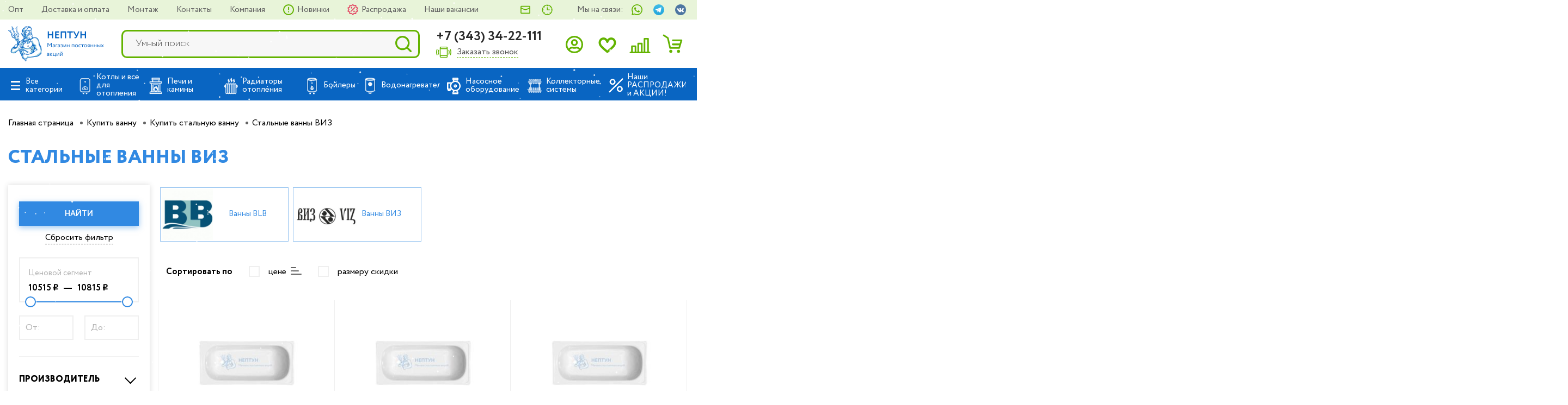

--- FILE ---
content_type: text/html; charset=UTF-8
request_url: https://neptun66.ru/catalog/vanny/stalnye_vanny/vanny_viz/
body_size: 66914
content:
<!DOCTYPE html>
<html lang="ru">
<head>
    <script src="https://ajax.googleapis.com/ajax/libs/jquery/3.6.4/jquery.min.js"></script>
        <meta http-equiv="Content-Type" content="text/html; charset=UTF-8" />
    <meta name="robots" content="index, follow" />
    <meta name="keywords" content="Ванны, стальные, купить, екатеринбург, урфо, дёшево, виз, viz" />
    <meta name="description" content="Широкий ассортимент стальных ванн ВИЗ всегда есть в наличии в интернет-магазине сантехники Нептун от самых различных производителей и ценовых категорий на любой вкус и кошелек. Доставка бесплатная в пределах Екатеринбурга при заказе на сумму от 10 000 рублей" />
    <link href="/bitrix/js/ui/design-tokens/dist/ui.design-tokens.min.css?176158916023463" type="text/css"  rel="stylesheet" />
<link href="/bitrix/js/ui/fonts/opensans/ui.font.opensans.min.css?16711676212320" type="text/css"  rel="stylesheet" />
<link href="/bitrix/js/main/popup/dist/main.popup.bundle.min.css?176158945128056" type="text/css"  rel="stylesheet" />
<link href="/bitrix/css/main/themes/green/style.min.css?1568702849334" type="text/css"  rel="stylesheet" />
<link href="/bitrix/js/altasib.errorsend/css/window.css?1761592118910" type="text/css"  rel="stylesheet" />
<link href="/bitrix/cache/css/s1/main/page_9824c6b4724a2c0def3b3a76a046459f/page_9824c6b4724a2c0def3b3a76a046459f_v1.css?176828710436574" type="text/css"  rel="stylesheet" />
<link href="/bitrix/cache/css/s1/main/template_0c1fac9636ff738b7bb950a722339dd6/template_0c1fac9636ff738b7bb950a722339dd6_v1.css?1768291047311243" type="text/css"  data-template-style="true" rel="stylesheet" />
    <script>if(!window.BX)window.BX={};if(!window.BX.message)window.BX.message=function(mess){if(typeof mess==='object'){for(let i in mess) {BX.message[i]=mess[i];} return true;}};</script>
<script>(window.BX||top.BX).message({"pull_server_enabled":"N","pull_config_timestamp":0,"shared_worker_allowed":"Y","pull_guest_mode":"N","pull_guest_user_id":0,"pull_worker_mtime":1761588708});(window.BX||top.BX).message({"PULL_OLD_REVISION":"Для продолжения корректной работы с сайтом необходимо перезагрузить страницу."});</script>
<script>(window.BX||top.BX).message({"JS_CORE_LOADING":"Загрузка...","JS_CORE_NO_DATA":"- Нет данных -","JS_CORE_WINDOW_CLOSE":"Закрыть","JS_CORE_WINDOW_EXPAND":"Развернуть","JS_CORE_WINDOW_NARROW":"Свернуть в окно","JS_CORE_WINDOW_SAVE":"Сохранить","JS_CORE_WINDOW_CANCEL":"Отменить","JS_CORE_WINDOW_CONTINUE":"Продолжить","JS_CORE_H":"ч","JS_CORE_M":"м","JS_CORE_S":"с","JSADM_AI_HIDE_EXTRA":"Скрыть лишние","JSADM_AI_ALL_NOTIF":"Показать все","JSADM_AUTH_REQ":"Требуется авторизация!","JS_CORE_WINDOW_AUTH":"Войти","JS_CORE_IMAGE_FULL":"Полный размер"});</script>

<script src="/bitrix/js/main/core/core.min.js?1761589563229643"></script>

<script>BX.Runtime.registerExtension({"name":"main.core","namespace":"BX","loaded":true});</script>
<script>BX.setJSList(["\/bitrix\/js\/main\/core\/core_ajax.js","\/bitrix\/js\/main\/core\/core_promise.js","\/bitrix\/js\/main\/polyfill\/promise\/js\/promise.js","\/bitrix\/js\/main\/loadext\/loadext.js","\/bitrix\/js\/main\/loadext\/extension.js","\/bitrix\/js\/main\/polyfill\/promise\/js\/promise.js","\/bitrix\/js\/main\/polyfill\/find\/js\/find.js","\/bitrix\/js\/main\/polyfill\/includes\/js\/includes.js","\/bitrix\/js\/main\/polyfill\/matches\/js\/matches.js","\/bitrix\/js\/ui\/polyfill\/closest\/js\/closest.js","\/bitrix\/js\/main\/polyfill\/fill\/main.polyfill.fill.js","\/bitrix\/js\/main\/polyfill\/find\/js\/find.js","\/bitrix\/js\/main\/polyfill\/matches\/js\/matches.js","\/bitrix\/js\/main\/polyfill\/core\/dist\/polyfill.bundle.js","\/bitrix\/js\/main\/core\/core.js","\/bitrix\/js\/main\/polyfill\/intersectionobserver\/js\/intersectionobserver.js","\/bitrix\/js\/main\/lazyload\/dist\/lazyload.bundle.js","\/bitrix\/js\/main\/polyfill\/core\/dist\/polyfill.bundle.js","\/bitrix\/js\/main\/parambag\/dist\/parambag.bundle.js"]);
</script>
<script>BX.Runtime.registerExtension({"name":"fx","namespace":"window","loaded":true});</script>
<script>BX.Runtime.registerExtension({"name":"ui.design-tokens","namespace":"window","loaded":true});</script>
<script>BX.Runtime.registerExtension({"name":"ui.fonts.opensans","namespace":"window","loaded":true});</script>
<script>BX.Runtime.registerExtension({"name":"main.popup","namespace":"BX.Main","loaded":true});</script>
<script>BX.Runtime.registerExtension({"name":"popup","namespace":"window","loaded":true});</script>
<script type="extension/settings" data-extension="currency.currency-core">{"region":"ru"}</script>
<script>BX.Runtime.registerExtension({"name":"currency.currency-core","namespace":"BX.Currency","loaded":true});</script>
<script>BX.Runtime.registerExtension({"name":"currency","namespace":"window","loaded":true});</script>
<script>(window.BX||top.BX).message({"LANGUAGE_ID":"ru","FORMAT_DATE":"DD.MM.YYYY","FORMAT_DATETIME":"DD.MM.YYYY HH:MI:SS","COOKIE_PREFIX":"BITRIX_SM","SERVER_TZ_OFFSET":"10800","UTF_MODE":"Y","SITE_ID":"s1","SITE_DIR":"\/","USER_ID":"","SERVER_TIME":1769871547,"USER_TZ_OFFSET":0,"USER_TZ_AUTO":"Y","bitrix_sessid":"537ac0a4d20ce53e97853efbf48ea92e"});</script>


<script  src="/bitrix/cache/js/s1/main/kernel_main/kernel_main_v1.js?1768289578158483"></script>
<script src="/bitrix/js/pull/protobuf/protobuf.min.js?165823272176433"></script>
<script src="/bitrix/js/pull/protobuf/model.min.js?165823272114190"></script>
<script src="/bitrix/js/main/core/core_promise.min.js?16582322432490"></script>
<script src="/bitrix/js/rest/client/rest.client.min.js?16582327789240"></script>
<script src="/bitrix/js/pull/client/pull.client.min.js?176158870849849"></script>
<script src="/bitrix/js/main/popup/dist/main.popup.bundle.min.js?176811598967480"></script>
<script src="/bitrix/js/currency/currency-core/dist/currency-core.bundle.min.js?17615885844569"></script>
<script src="/bitrix/js/currency/core_currency.min.js?1761588584835"></script>
<script>BX.setJSList(["\/bitrix\/js\/main\/core\/core_fx.js","\/bitrix\/js\/main\/session.js","\/bitrix\/js\/main\/pageobject\/dist\/pageobject.bundle.js","\/bitrix\/js\/main\/core\/core_window.js","\/bitrix\/js\/main\/date\/main.date.js","\/bitrix\/js\/main\/core\/core_date.js","\/bitrix\/js\/main\/utils.js","\/local\/templates\/main\/components\/bitrix\/catalog.smart.filter\/filter_new\/script.js","\/bitrix\/components\/bitrix\/catalog.compare.list\/templates\/.default\/script.js","\/local\/templates\/main\/components\/bitrix\/catalog.section\/main_new\/script.js","\/bitrix\/components\/bitrix\/search.title\/script.js","\/local\/templates\/main\/components\/bitrix\/catalog.section.list\/header_catalog_menu\/script.js"]);</script>
<script>BX.setCSSList(["\/local\/templates\/main\/components\/bitrix\/catalog.smart.filter\/filter_new\/style.css","\/local\/templates\/main\/components\/bitrix\/catalog.smart.filter\/filter_new\/themes\/green\/colors.css","\/local\/templates\/main\/components\/bitrix\/catalog.section.list\/top_sections\/style.css","\/bitrix\/components\/bitrix\/catalog.compare.list\/templates\/.default\/style.css","\/local\/templates\/main\/components\/bitrix\/system.pagenavigation\/round\/style.css","\/local\/templates\/main\/components\/bitrix\/catalog.section\/main_new\/style.css","\/local\/templates\/main\/components\/bitrix\/catalog.section\/main_new\/themes\/green\/style.css","\/local\/templates\/main\/components\/bitrix\/search.title\/search_top\/style.css","\/local\/templates\/main\/components\/bitrix\/catalog.section.list\/header_catalog_menu\/style.css","\/local\/templates\/main\/components\/bitrix\/menu\/toptopmenusticky\/style.css","\/local\/templates\/main\/styles.css","\/local\/templates\/main\/template_styles.css","\/local\/templates\/main\/css\/swiper-bundle.min.css","\/local\/templates\/main\/css\/styles.css","\/local\/templates\/main\/css\/custom.css"]);</script>
<script>
					(function () {
						"use strict";

						var counter = function ()
						{
							var cookie = (function (name) {
								var parts = ("; " + document.cookie).split("; " + name + "=");
								if (parts.length == 2) {
									try {return JSON.parse(decodeURIComponent(parts.pop().split(";").shift()));}
									catch (e) {}
								}
							})("BITRIX_CONVERSION_CONTEXT_s1");

							if (cookie && cookie.EXPIRE >= BX.message("SERVER_TIME"))
								return;

							var request = new XMLHttpRequest();
							request.open("POST", "/bitrix/tools/conversion/ajax_counter.php", true);
							request.setRequestHeader("Content-type", "application/x-www-form-urlencoded");
							request.send(
								"SITE_ID="+encodeURIComponent("s1")+
								"&sessid="+encodeURIComponent(BX.bitrix_sessid())+
								"&HTTP_REFERER="+encodeURIComponent(document.referrer)
							);
						};

						if (window.frameRequestStart === true)
							BX.addCustomEvent("onFrameDataReceived", counter);
						else
							BX.ready(counter);
					})();
				</script>
<link rel="canonical" href="https://neptun66.ru/catalog/vanny/stalnye_vanny/vanny_viz/" />
<script type="text/javascript">
            var ALXerrorSendMessages={
                'head':'Найденная Вами ошибка в тексте',
                'footer':'<b>Послать сообщение об ошибке автору?</b><br/><span style="font-size:10px;color:#7d7d7d">(ваш браузер останется на той же странице)</span>',
                'comment':'Комментарий для автора (необязательно)',
                'TitleForm':'Сообщение об ошибке',
                'ButtonSend':'Отправить',
                'LongText':'Вы выбрали слишком большой объем текста.',
                'LongText2':'Попробуйте ещё раз.',
                'cancel':'Отмена',
                'senderror':'Ошибка отправки сообщения!',
                'close':'Закрыть',
                'text_ok':'Ваше сообщение отправлено.',
                'text_ok2':'Спасибо за внимание!'
            }
            </script>
<script type='text/javascript' async src='/bitrix/js/altasib.errorsend/error.js'></script>



    <script  src="/bitrix/cache/js/s1/main/template_65c233027b3d0774384af97636737571/template_65c233027b3d0774384af97636737571_v1.js?176828710210377"></script>
<script  src="/bitrix/cache/js/s1/main/page_0044618f6035cd695c9850b2b36361b4/page_0044618f6035cd695c9850b2b36361b4_v1.js?176828710423850"></script>

    <title>Купить недорого стальную ванну ВИЗ в Екатеринбурге в интернет-магазине сантехники Нептун</title>
    <meta name="viewport" content="width=device-width">
    <meta http-equiv="X-UA-Compatible" content="IE=edge">
            
    <script src="https://www.google.com/recaptcha/api.js?hl=ru&onload=onloadCallback&render=explicit" async="async" defer="defer"></script>
    <script type="text/javascript">
        window.obPage = window.obPage || {};
        obPage.template_path = '/local/templates/main';
                var onloadCallback = function() {
            $('.g-recaptcha').each(function(index, el) {
                grecaptcha.render(el, {'sitekey' : '6LdV-3YUAAAAANNjF0YHjRWuY52coQ-G05V7GwI4'});
            });
        };
    </script>
	<!-- Google Tag Manager -->
	<script>(function(w,d,s,l,i){w[l]=w[l]||[];w[l].push({'gtm.start':
	new Date().getTime(),event:'gtm.js'});var f=d.getElementsByTagName(s)[0],
	j=d.createElement(s),dl=l!='dataLayer'?'&l='+l:'';j.async=true;j.src=
	'https://www.googletagmanager.com/gtm.js?id='+i+dl;f.parentNode.insertBefore(j,f);
	})(window,document,'script','dataLayer','GTM-P7CJRSM');</script>
	<!-- End Google Tag Manager -->
    <script src="//code.jivosite.com/widget/KEwE4ewA1o" async></script>
</head>
<body>
<!-- Google Tag Manager (noscript) -->
<noscript><iframe src="https://www.googletagmanager.com/ns.html?id=GTM-P7CJRSM"
height="0" width="0" style="display:none;visibility:hidden"></iframe></noscript>
<!-- End Google Tag Manager (noscript) -->

<!--<div class="header_text_custom">
Уважаемые покупатели!<br>
C 30 марта по 5 апреля филиалы магазинов "Нептун" будут закрыты для посещения!<br>
Обращаем ваше внимание, что в указанный период интернет-магазин и служба доставки будут работать в обычном режиме!<br>
По всем интересующим вопросам звоните по телефону +7 (343) 34-22-111
</div>
<style>
	.header_text_custom{background-color: #efefef;
   color: #0965c2;
   text-align: center;
   padding: 10px;
   font-size: 16px
	}
	@media (max-width: 760px) {
		.header_text_custom {}
		div#mainmainheader {position: unset;}
		.main-slider-section {margin: 0px;}
	}
</style>-->


    <div id="mainmainheader custom_head">
    <div class="headdesc">

        <header class="header-new2">
            <div class="top_green_cnt">
                <div class="container">
                    <div class="top_header_cnt">
                        
    <nav class="top_header_menu">
        
            <a href="/opt/" class="">
                                Опт            </a>

        
            <a href="/delivery/" class="">
                                Доставка и оплата            </a>

        
            <a href="/montage/" class="">
                                Монтаж            </a>

        
            <a href="/contacts/" class="">
                                Контакты            </a>

        
            <a href="/about/" class="">
                                Компания            </a>

        
            <a href="/new_offers/" class="item_new">
                                Новинки            </a>

        
            <a href="/catalog/rasprodazha/" class="item_promo">
                                Распродажа            </a>

        
            <a href="/vakansii.php" class="">
                                Наши вакансии            </a>

            </nav>
                        <div class="top_header_addref">
                            <div class="addref_cnt wright_dir_cnt">
                                <a href="#modal-recall3" class="wright_dir modal-open-btn"><div>Написать руководителю</div><span></span></a>
                            </div>
                            <div class="addref_cnt time_work_cnt">
                                <div class="time_work">
                                    Пн-Пт: с 9.00-20.00 Сб-Вс: с 10.00-18.00<br>                                </div>
                                <span></span>
                                <div class="header-regime-wrapp">
                                    <div class="header-regime-body">
                                        <ul>
    <li>Пн-Пт: с 9.00-20.00</li>
    <li>Сб-Вс: с 10.00-18.00</li>
</ul>                                    </div>
                                </div>
                            </div>
                            <div class="addref_cnt text_cnt">Мы на связи:</div>
                            <div class="addref_cnt wa_cnt">
                                <a href="https://wa.me/73433422111"><div class="wa"></div>
    <span></span>
</a>                            </div>
                            <div class="addref_cnt tg_cnt">
                                <a href="https://t.me/Neptun_66_bot"><div></div>
                                    <span></span>
                                </a>
                            </div>
                            <div class="addref_cnt vk_cnt">
                                <a href="https://vk.com/neptunural66"><div></div>
                                    <span></span>
                                </a>
                            </div>
                        </div>
                    </div>
                </div>
            </div>
            <div class="main_header_cnt">
                <div class="container">
                    <div class="mobile_btn_cnt">
                        <div class="burger_btn_cnt header-menu-open">
                            <div class="burger_btn">
                            <span class="burger-menu-piece"></span>
                            <span class="burger-menu-piece"></span>
                            <span class="burger-menu-piece"></span>
                        </div>
                        </div>
                        <div class="mobile_search_btn"></div>
                    </div>
                    <div class="logo_cnt">
                        <a href="/">
                            <img src="/local/templates/main/img/logo1.png" alt="">                        </a>
                    </div>
                    <div class="logo_cnt short_logo">
                        <a href="/">
                            <img src="/local/templates/main/img/logo_short.png" alt="">                        </a>
                    </div>
                    <div class="logo_cnt mobile_logo">
                        <a href="/">
                            <img src="/local/templates/main/img/logo_m.png" alt="">                        </a>
                    </div>
                    <div class="header_cat_btn header-menu-open">
                        <span>Каталог</span>
                    </div>
                    <div class="header-search">
                            <div id="title-search" class="header-search-col header-search-col-main flex-row-item">
    <form action="/search/index.php" method="get" onsubmit="ym(32550045,'reachGoal','getSearch'); return true;" class="header-search-form">
        <input id="title-search-input1" type="text" name="q" value="" autocomplete="off" class="header-search-form-input" placeholder="Умный поиск">
        <button type="submit" class="header-search-form-submit">
            <img class="imgsearch" src="/local/templates/main/img/menu/search.png"/>
        </button>
    </form>
    </div>
	<!--div id="title-search">
	<form action="/search/index.php">
		<input id="title-search-input1" type="text" name="q" value="" size="40" maxlength="50" autocomplete="off" />&nbsp;<input name="s" type="submit" value="Поиск" />
	</form>
	</div-->
<script>
	BX.ready(function(){
		new JCTitleSearch({
			'AJAX_PAGE' : '/catalog/vanny/stalnye_vanny/vanny_viz/',
			'CONTAINER_ID': 'title-search',
			'INPUT_ID': 'title-search-input1',
			'MIN_QUERY_LEN': 2
		});
	});
</script>
                    </div>
                    <div class="phone_cnt">
                        <div class="phone_call"><a href="tel:+73433422111">+7 (343) 34-22-111</a></div>
                        <a href="#modal-recall2" class="call_back modal-open-btn">Заказать звонок</a>
                    </div>
                    <div class="header_icons_cnt">
                                                    <a href="#modal-enter" class="header_icon  modal-open-btn js-aj-login">
                                <div class="icon_enter"><img src="/upload/enter_new.svg" alt=""></div>
                                <div class="header_icon_title">Вход</div>
                            </a>
                        
                        <a href="/favorite/" class="header_icon">
                            <div class="icon_fav"><img src="/upload/fav_new.svg" alt="">
                                <span class="icon_count js_header_favorite_count"
                                      style="display: none;">
        0    </span>
                            </div>
                            <div class="header_icon_title">Избранное</div>
                        </a>

                        <a href="/compare/" class="header_icon">
                            <div class="icon_cmp"><img src="/upload/cmp_new.svg" alt="">
                                                                <span class="icon_count js_header_compare_count"
                                      style="display: none;">
                                    0                                </span>
                            </div>
                            <div class="header_icon_title">Сравнение</div>
                        </a>

                        <a href="/personal/cart/" class="header_icon">
                            <div class="icon_cart">
                                                                <img src="/upload/cart_new.svg" alt="">
                                <span class="icon_count js_header_basket_count"
                                      style="display: none;">
                                    0                                </span>
                            </div>
                            <div class="header_icon_title">Корзина</div>
                        </a>
                    </div>
                </div>
                <div class="mobile_search_cnt">
                    <div class="header_cat_btn header-menu-open">
                        <span>Каталог</span>
                    </div>
                    <div class="header-search">
                            <div id="title-search" class="header-search-col header-search-col-main flex-row-item">
    <form action="/search/index.php" method="get" onsubmit="ym(32550045,'reachGoal','getSearch'); return true;" class="header-search-form">
        <input id="title-search-input1" type="text" name="q" value="" autocomplete="off" class="header-search-form-input" placeholder="Умный поиск">
        <button type="submit" class="header-search-form-submit">
            <img class="imgsearch" src="/local/templates/main/img/menu/search.png"/>
        </button>
    </form>
    </div>
	<!--div id="title-search">
	<form action="/search/index.php">
		<input id="title-search-input1" type="text" name="q" value="" size="40" maxlength="50" autocomplete="off" />&nbsp;<input name="s" type="submit" value="Поиск" />
	</form>
	</div-->
<script>
	BX.ready(function(){
		new JCTitleSearch({
			'AJAX_PAGE' : '/catalog/vanny/stalnye_vanny/vanny_viz/',
			'CONTAINER_ID': 'title-search',
			'INPUT_ID': 'title-search-input1',
			'MIN_QUERY_LEN': 2
		});
	});
</script>
                    </div>
                </div>
            </div>
            <!--<div class="mobile_search_cnt">
                <div class="header_cat_btn header-menu-open">
                    <span>Каталог</span>
                </div>
                <div class="header-search">
                                    </div>
            </div>-->
        </header>


        
        <nav class="nav-top hide_nav-top">
                            <div class="container">
    <div class="nav-top-row flex-row">
        <div class="nav-top-col nav-top-col-menu flex-row-item">
            <div class="header-menu-wrapp">
                <a href="#" class="header-menu-close"></a>
                <div class="header-menu-body" id="header-menu-body">
                    <div class="header-tel-mobile">
                        <a href="tel:+73433422111" oncopy="ym(32550045,'reachGoal','selectNumber'); return true;"
                           onclick="ym(32550045,'reachGoal','clickNumber'); return true;" class="header-tel-link">+7
                            (343) 34-22-111</a><br>
                    </div>

                    
<ul class="header-menu">
            <li class="header-submenu-link">
            <a href="/catalog/kotly_i_vse_dlya_otopleniya/">
                            <span class="menuiconimg">
                                <img src="/upload/uf/e3c/2_02.png" alt="">
                            </span>
                <span class="menuname">
                                Котлы и все для отопления                            </span>
            </a>
            <div class="header-menu-submenu-wrapp">
                <div class="header-submenu-title">
                    Котлы и все для отопления                </div>
                <ul class="header-submenu new-submenu">
                                            <li>
                            <a href="/catalog/kotly_i_vse_dlya_otopleniya/nastennye_gazovye_i_kondensatsionnye_kotly/">
                                Настенные газовые и конденсационные котлы                            </a>
                        </li>
                                            <li>
                            <a href="/catalog/kotly_i_vse_dlya_otopleniya/napolnye_gazovye_kotly/">
                                Напольные газовые котлы                            </a>
                        </li>
                                            <li>
                            <a href="/catalog/kotly_i_vse_dlya_otopleniya/tverdotoplivnye_kotly/">
                                Твердотопливные котлы                            </a>
                        </li>
                                            <li>
                            <a href="/catalog/kotly_i_vse_dlya_otopleniya/pelletnye_kotly/">
                                Пеллетные котлы                            </a>
                        </li>
                                            <li>
                            <a href="/catalog/kotly_i_vse_dlya_otopleniya/elektricheskie_kotly/">
                                Электрические котлы                            </a>
                        </li>
                                            <li>
                            <a href="/catalog/kotly_i_vse_dlya_otopleniya/dizelnye_kotly/">
                                Дизельные котлы                            </a>
                        </li>
                                            <li>
                            <a href="/catalog/kotly_i_vse_dlya_otopleniya/kotly_naruzhnogo_razmeshcheniya/">
                                Котлы наружного размещения                            </a>
                        </li>
                                            <li>
                            <a href="/catalog/kotly_i_vse_dlya_otopleniya/komplektuyushchie_k_kotlam/">
                                Комплектующие к котлам                            </a>
                        </li>
                                            <li>
                            <a href="/catalog/kotly_i_vse_dlya_otopleniya/stabilizatory_napryazheniya_i_bloki_zashchity/">
                                Стабилизаторы напряжения и блоки защиты                            </a>
                        </li>
                                            <li>
                            <a href="/catalog/kotly_i_vse_dlya_otopleniya/skhemy_obvyazki_kotlov/">
                                Схемы обвязки котлов                            </a>
                        </li>
                                            <li>
                            <a href="/catalog/kotly_i_vse_dlya_otopleniya/gruppy_bystrogo_montazha/">
                                Группы быстрого монтажа                            </a>
                        </li>
                                            <li>
                            <a href="/catalog/kotly_i_vse_dlya_otopleniya/pribory_upravleniya/">
                                Приборы управления                            </a>
                        </li>
                                    </ul>
            </div>
        </li>
            <li class="header-submenu-link">
            <a href="/catalog/pechi_i_kaminy/">
                            <span class="menuiconimg">
                                <img src="/upload/uf/5e4/j5bni7qk5ruejsaeyyhhyxqi3r35qqie/Bez-imeni_3-seryy-kamin.png" alt="">
                            </span>
                <span class="menuname">
                                Печи и камины                            </span>
            </a>
            <div class="header-menu-submenu-wrapp">
                <div class="header-submenu-title">
                    Печи и камины                </div>
                <ul class="header-submenu new-submenu">
                                            <li>
                            <a href="/catalog/pechi_i_kaminy/pechi_dlya_bani_i_sauny/">
                                Печи для бани и сауны                            </a>
                        </li>
                                            <li>
                            <a href="/catalog/pechi_i_kaminy/otopitelnye_pechi_i_kaminy/">
                                Отопительные печи и камины                            </a>
                        </li>
                                    </ul>
            </div>
        </li>
            <li class="header-submenu-link">
            <a href="/catalog/radiatory_otopleniya/">
                            <span class="menuiconimg">
                                <img src="/upload/uf/ede/Ikonki11111111_02.png" alt="">
                            </span>
                <span class="menuname">
                                Радиаторы отопления                            </span>
            </a>
            <div class="header-menu-submenu-wrapp">
                <div class="header-submenu-title">
                    Радиаторы отопления                </div>
                <ul class="header-submenu new-submenu">
                                            <li>
                            <a href="/catalog/radiatory_otopleniya/alyuminievye_radiatory_otopleniya/">
                                Алюминиевые радиаторы отопления                            </a>
                        </li>
                                            <li>
                            <a href="/catalog/radiatory_otopleniya/bimetallicheskie_radiatory_otopleniya/">
                                Биметаллические радиаторы отопления                            </a>
                        </li>
                                            <li>
                            <a href="/catalog/radiatory_otopleniya/stalnye_radiatory_otopleniya/">
                                Стальные радиаторы отопления                            </a>
                        </li>
                                            <li>
                            <a href="/catalog/radiatory_otopleniya/chugunnye_radiatory_otopleniya/">
                                Чугунные радиаторы отопления                            </a>
                        </li>
                                            <li>
                            <a href="/catalog/radiatory_otopleniya/chugunnye-dizayn-radiatory/">
                                Чугунные дизайн-радиаторы                            </a>
                        </li>
                                            <li>
                            <a href="/catalog/radiatory_otopleniya/trubchatye_radiatory/">
                                Трубчатые радиаторы                            </a>
                        </li>
                                            <li>
                            <a href="/catalog/radiatory_otopleniya/vnutripolnye_konvektory_radiatory_otopleniya/">
                                Внутрипольные конвекторы (радиаторы) отопления                            </a>
                        </li>
                                            <li>
                            <a href="/catalog/radiatory_otopleniya/komplektuyushchie_dlya_radiatorov/">
                                Комплектующие для радиаторов                            </a>
                        </li>
                                            <li>
                            <a href="/catalog/radiatory_otopleniya/termoreguliruyushchaya_i_zapornaya_armatura/">
                                Терморегулирующая и запорная арматура                            </a>
                        </li>
                                            <li>
                            <a href="/catalog/radiatory_otopleniya/skhemy_obvyazki_radiatorov/">
                                Схемы обвязки радиаторов                            </a>
                        </li>
                                    </ul>
            </div>
        </li>
            <li class="header-submenu-link">
            <a href="/catalog/boylery/">
                            <span class="menuiconimg">
                                <img src="/upload/uf/b4c/3_02.png" alt="">
                            </span>
                <span class="menuname">
                                Бойлеры                            </span>
            </a>
            <div class="header-menu-submenu-wrapp">
                <div class="header-submenu-title">
                    Бойлеры                </div>
                <ul class="header-submenu new-submenu">
                                            <li>
                            <a href="/catalog/boylery/inbox/">
                                Inbox                            </a>
                        </li>
                                            <li>
                            <a href="/catalog/boylery/allwater/">
                                ALLWATER                            </a>
                        </li>
                                            <li>
                            <a href="/catalog/boylery/boylery_drazice/">
                                Drazice                            </a>
                        </li>
                                            <li>
                            <a href="/catalog/boylery/strattos/">
                                Strattos                            </a>
                        </li>
                                            <li>
                            <a href="/catalog/boylery/delv/">
                                Delv                            </a>
                        </li>
                                            <li>
                            <a href="/catalog/boylery/boylery_bugatti/">
                                Federica Bugatti                            </a>
                        </li>
                                            <li>
                            <a href="/catalog/boylery/boylery_acv/">
                                ACV                            </a>
                        </li>
                                            <li>
                            <a href="/catalog/boylery/boylery_hajdu/">
                                Hajdu                            </a>
                        </li>
                                            <li>
                            <a href="/catalog/boylery/boylery_protherm/">
                                Protherm                            </a>
                        </li>
                                            <li>
                            <a href="/catalog/boylery/boylery_baxi/">
                                Baxi                            </a>
                        </li>
                                            <li>
                            <a href="/catalog/boylery/eterna/">
                                Eterna                            </a>
                        </li>
                                            <li>
                            <a href="/catalog/boylery/atlantic/">
                                Atlantic                            </a>
                        </li>
                                            <li>
                            <a href="/catalog/boylery/boylery_galmet/">
                                Galmet                            </a>
                        </li>
                                            <li>
                            <a href="/catalog/boylery/boylery_metalac/">
                                Metalac                            </a>
                        </li>
                                            <li>
                            <a href="/catalog/boylery/royal_thermo/">
                                Royal Thermo                            </a>
                        </li>
                                            <li>
                            <a href="/catalog/boylery/bosch/">
                                Bosch                            </a>
                        </li>
                                            <li>
                            <a href="/catalog/boylery/evan/">
                                Эван                            </a>
                        </li>
                                            <li>
                            <a href="/catalog/boylery/rommer/">
                                Rommer                            </a>
                        </li>
                                            <li>
                            <a href="/catalog/boylery/termica/">
                                Termica                            </a>
                        </li>
                                            <li>
                            <a href="/catalog/boylery/boylery_hugard_hug/">
                                Hugard Hug                            </a>
                        </li>
                                            <li>
                            <a href="/catalog/boylery/nibe/">
                                Nibe                            </a>
                        </li>
                                            <li>
                            <a href="/catalog/boylery/boyler_stout/">
                                Stout                            </a>
                        </li>
                                            <li>
                            <a href="/catalog/boylery/boylery_thermex/">
                                Thermex                            </a>
                        </li>
                                            <li>
                            <a href="/catalog/boylery/bufernye_emkosti/">
                                Буферные емкости                            </a>
                        </li>
                                            <li>
                            <a href="/catalog/boylery/skhema_obvyazki_boylerov/">
                                Схема обвязки бойлеров                            </a>
                        </li>
                                            <li>
                            <a href="/catalog/boylery/teny/">
                                ТЭНы                            </a>
                        </li>
                                    </ul>
            </div>
        </li>
            <li class="header-submenu-link">
            <a href="/catalog/vodonagrevateli/">
                            <span class="menuiconimg">
                                <img src="/upload/uf/edd/44_02.png" alt="">
                            </span>
                <span class="menuname">
                                Водонагреватели                            </span>
            </a>
            <div class="header-menu-submenu-wrapp">
                <div class="header-submenu-title">
                    Водонагреватели                </div>
                <ul class="header-submenu new-submenu">
                                            <li>
                            <a href="/catalog/vodonagrevateli/vodonagrevateli_allwater/">
                                Водонагреватели ALLWATER                            </a>
                        </li>
                                            <li>
                            <a href="/catalog/vodonagrevateli/vodonagrevateli_thermex/">
                                Водонагреватели Thermex                            </a>
                        </li>
                                            <li>
                            <a href="/catalog/vodonagrevateli/vodonagrevateli_ariston/">
                                Водонагреватели Ariston                            </a>
                        </li>
                                            <li>
                            <a href="/catalog/vodonagrevateli/vodonagrevateli_metalac/">
                                Водонагреватели Metalac                            </a>
                        </li>
                                            <li>
                            <a href="/catalog/vodonagrevateli/vodonagrevateli_atlantic/">
                                Водонагреватели Atlantic                            </a>
                        </li>
                                            <li>
                            <a href="/catalog/vodonagrevateli/vodonagrevateli_electrolux/">
                                Водонагреватели Electrolux                            </a>
                        </li>
                                            <li>
                            <a href="/catalog/vodonagrevateli/vodonagrevateli_ballu/">
                                Водонагреватели Ballu                            </a>
                        </li>
                                            <li>
                            <a href="/catalog/vodonagrevateli/vodonagrevateli_eterna/">
                                Водонагреватели Eterna                            </a>
                        </li>
                                            <li>
                            <a href="/catalog/vodonagrevateli/vodonagrevateli_ramax/">
                                Водонагреватели Ramax                            </a>
                        </li>
                                            <li>
                            <a href="/catalog/vodonagrevateli/vodonagrevateli_gorenje/">
                                Водонагреватели Gorenje                            </a>
                        </li>
                                            <li>
                            <a href="/catalog/vodonagrevateli/vodonagrevateli_haier/">
                                Водонагреватели Haier                            </a>
                        </li>
                                            <li>
                            <a href="/catalog/vodonagrevateli/vodonagrevateli_hec/">
                                Водонагреватели HEC                            </a>
                        </li>
                                            <li>
                            <a href="/catalog/vodonagrevateli/vodonagrevateli_royal_clima/">
                                Водонагреватели Royal Clima                            </a>
                        </li>
                                            <li>
                            <a href="/catalog/vodonagrevateli/vodonagrevateli_tesy/">
                                Водонагреватели Tesy                            </a>
                        </li>
                                            <li>
                            <a href="/catalog/vodonagrevateli/gazovye_kolonki_gazovye_protochnye_vodonagrevateli/">
                                Газовые колонки (газовые проточные водонагреватели)                            </a>
                        </li>
                                            <li>
                            <a href="/catalog/vodonagrevateli/vodonagrevateli_unipump/">
                                Водонагреватели Unipump                            </a>
                        </li>
                                            <li>
                            <a href="/catalog/vodonagrevateli/vodonagrevateli_zanussi/">
                                Водонагреватели Zanussi                            </a>
                        </li>
                                    </ul>
            </div>
        </li>
            <li class="header-submenu-link">
            <a href="/catalog/nasosnoe_oborudovanie0/">
                            <span class="menuiconimg">
                                <img src="/upload/uf/c2d/Nasosy.png" alt="">
                            </span>
                <span class="menuname">
                                Насосное оборудование                            </span>
            </a>
            <div class="header-menu-submenu-wrapp">
                <div class="header-submenu-title">
                    Насосное оборудование                </div>
                <ul class="header-submenu new-submenu">
                                            <li>
                            <a href="/catalog/nasosnoe_oborudovanie0/tsirkulyatsionnye_nasosy/">
                                Циркуляционные насосы                            </a>
                        </li>
                                            <li>
                            <a href="/catalog/nasosnoe_oborudovanie0/skvazhinnye_nasosy/">
                                Скважинные насосы                            </a>
                        </li>
                                            <li>
                            <a href="/catalog/nasosnoe_oborudovanie0/drenazhnye_nasosy/">
                                Дренажные насосы                            </a>
                        </li>
                                            <li>
                            <a href="/catalog/nasosnoe_oborudovanie0/kompaktnye_kanalizatsionnye_stantsii/">
                                Компактные канализационные станции                            </a>
                        </li>
                                            <li>
                            <a href="/catalog/nasosnoe_oborudovanie0/fekalnye_nasosy/">
                                Фекальные насосы                            </a>
                        </li>
                                            <li>
                            <a href="/catalog/nasosnoe_oborudovanie0/nasosnye_stantsii/">
                                Насосные станции                            </a>
                        </li>
                                            <li>
                            <a href="/catalog/nasosnoe_oborudovanie0/poverkhnostnye_nasosy/">
                                Поверхностные насосы                            </a>
                        </li>
                                            <li>
                            <a href="/catalog/nasosnoe_oborudovanie0/nasosy_dlya_basseynov/">
                                Насосы для бассейнов                            </a>
                        </li>
                                            <li>
                            <a href="/catalog/nasosnoe_oborudovanie0/shlamovye_nasosy/">
                                Шламовые насосы                            </a>
                        </li>
                                            <li>
                            <a href="/catalog/nasosnoe_oborudovanie0/skhema_vodosnabzheniya_chastnogo_doma_/">
                                Схема водоснабжения частного дома                            </a>
                        </li>
                                    </ul>
            </div>
        </li>
            <li class="header-submenu-link">
            <a href="/catalog/kollektornye_sistemy/">
                            <span class="menuiconimg">
                                <img src="/upload/uf/0b5/5_02.png" alt="">
                            </span>
                <span class="menuname">
                                Коллекторные системы                            </span>
            </a>
            <div class="header-menu-submenu-wrapp">
                <div class="header-submenu-title">
                    Коллекторные системы                </div>
                <ul class="header-submenu new-submenu">
                                            <li>
                            <a href="/catalog/kollektornye_sistemy/kollektornye_gruppy_dlya_teplykh_polov/">
                                Коллекторные группы для теплых полов                            </a>
                        </li>
                                            <li>
                            <a href="/catalog/kollektornye_sistemy/kollektornye_gruppy_dlya_radiatorov/">
                                Коллекторные группы для радиаторов                            </a>
                        </li>
                                            <li>
                            <a href="/catalog/kollektornye_sistemy/uzly_dlya_teplykh_polov/">
                                Узлы для теплых полов                            </a>
                        </li>
                                            <li>
                            <a href="/catalog/kollektornye_sistemy/kollektory_dlya_otopleniya_i_vodosnabzheniya/">
                                Коллекторы для отопления и водоснабжения                            </a>
                        </li>
                                            <li>
                            <a href="/catalog/kollektornye_sistemy/shkafy_raspredelitelnye/">
                                Шкафы распределительные                            </a>
                        </li>
                                            <li>
                            <a href="/catalog/kollektornye_sistemy/komplektuyushchie_dlya_kollektornykh_sistem/">
                                Комплектующие для коллекторных систем                            </a>
                        </li>
                                            <li>
                            <a href="/catalog/kollektornye_sistemy/trekhkhodovye_i_termosmesitelnye_klapany/">
                                Трехходовые и термосмесительные клапаны                            </a>
                        </li>
                                    </ul>
            </div>
        </li>
            <li class="header-submenu-link">
            <a href="/catalog/rasprodazha/">
                            <span class="menuiconimg">
                                <img src="/upload/uf/c48/djhc0loog3jcvwrgknnc0bob9xjd99en/Rasprodazha-3009.png" alt="">
                            </span>
                <span class="menuname">
                                Наши РАСПРОДАЖИ и АКЦИИ!                            </span>
            </a>
            <div class="header-menu-submenu-wrapp">
                <div class="header-submenu-title">
                    Наши РАСПРОДАЖИ и АКЦИИ!                </div>
                <ul class="header-submenu new-submenu">
                                            <li>
                            <a href="/catalog/rasprodazha/kotly_po_aktsii/">
                                Котлы по акции                            </a>
                        </li>
                                            <li>
                            <a href="/catalog/rasprodazha/nasosy_po_aktsii/">
                                Насосы по акции                            </a>
                        </li>
                                            <li>
                            <a href="/catalog/rasprodazha/radiatory_po_aktsii/">
                                Радиаторы по акции                            </a>
                        </li>
                                            <li>
                            <a href="/catalog/rasprodazha/santekhnika_po_aktsii/">
                                Сантехника по акции                            </a>
                        </li>
                                            <li>
                            <a href="/catalog/rasprodazha/komplektuyushchie_po_aktsii/">
                                Комплектующие по акции                            </a>
                        </li>
                                    </ul>
            </div>
        </li>
    
    <li class="header-submenu-link moremore">
        <a href="#">
            <span class="gamburger"></span>
            <span class="header-menu-more">
                            Все категории
                        </span>
        </a>
        <div class="header-menu-submenu-wrapp">
            <div class="header-submenu-title">Все категории</div>
            <div class="new-submenu_cnt">
                <ul class="header-submenu new-submenu lvl-1">
                                            <li class="js_header_menu_item js_hm_open_pic "
                            data-img="/upload/uf/d33/hnjp5nh2c2h76cxgt7xx6jxytgog5rfe/kotly.png"
                            data-link="/catalog/kotly_i_vse_dlya_otopleniya/"
                            data-section-id="19">
                            <a href="/catalog/kotly_i_vse_dlya_otopleniya/">
                                <span class="menuiconimg">
                                    <img src="/upload/uf/e3c/2_02.png" alt="">
                                </span>
                                <span class="menuname">
                                    Котлы и все для отопления                                </span>
                            </a>
                        </li>
                                            <li class="js_header_menu_item js_hm_open_pic "
                            data-img=""
                            data-link="https://neptun66.ru/catalog/pechi_i_kaminy/filter/model-is-%D1%8D%D0%BB%D1%8C%D0%BC%D0%B0/apply/"
                            data-section-id="1052">
                            <a href="/catalog/pechi_i_kaminy/">
                                <span class="menuiconimg">
                                    <img src="/upload/uf/5e4/j5bni7qk5ruejsaeyyhhyxqi3r35qqie/Bez-imeni_3-seryy-kamin.png" alt="">
                                </span>
                                <span class="menuname">
                                    Печи и камины                                </span>
                            </a>
                        </li>
                                            <li class="js_header_menu_item js_hm_open_pic "
                            data-img="/upload/uf/d7d/7km788k8splptxkmusmlqr1cduvgjosv/radiatory-3.jpg"
                            data-link="/catalog/radiatory_otopleniya/"
                            data-section-id="18">
                            <a href="/catalog/radiatory_otopleniya/">
                                <span class="menuiconimg">
                                    <img src="/upload/uf/ede/Ikonki11111111_02.png" alt="">
                                </span>
                                <span class="menuname">
                                    Радиаторы отопления                                </span>
                            </a>
                        </li>
                                            <li class="js_header_menu_item js_hm_open_pic "
                            data-img="/upload/uf/e04/ql7qgxriyarwumlqbh3fklcbs8i9veqh/inboxkvadrat.jpg"
                            data-link="https://neptun66.ru/catalog/boylery/inbox/"
                            data-section-id="20">
                            <a href="/catalog/boylery/">
                                <span class="menuiconimg">
                                    <img src="/upload/uf/b4c/3_02.png" alt="">
                                </span>
                                <span class="menuname">
                                    Бойлеры                                </span>
                            </a>
                        </li>
                                            <li class="js_header_menu_item js_hm_open_pic "
                            data-img="/upload/uf/c2d/m3077z10m27x7xhzvitmu0wuk4vjjvs9/vodonagrevatel.jpg"
                            data-link="/catalog/vodonagrevateli/"
                            data-section-id="27">
                            <a href="/catalog/vodonagrevateli/">
                                <span class="menuiconimg">
                                    <img src="/upload/uf/edd/44_02.png" alt="">
                                </span>
                                <span class="menuname">
                                    Водонагреватели                                </span>
                            </a>
                        </li>
                                            <li class="js_header_menu_item js_hm_open_pic "
                            data-img="/upload/uf/e6a/ax4c8laql1qy7dn2xon2fkjweiuk8vkk/nasosy.png"
                            data-link="/catalog/nasosnoe_oborudovanie0/"
                            data-section-id="28">
                            <a href="/catalog/nasosnoe_oborudovanie0/">
                                <span class="menuiconimg">
                                    <img src="/upload/uf/c2d/Nasosy.png" alt="">
                                </span>
                                <span class="menuname">
                                    Насосное оборудование                                </span>
                            </a>
                        </li>
                                            <li class="js_header_menu_item js_hm_open_pic "
                            data-img="/upload/uf/ea4/4nlk0kimbfs5b6fptm9sstm160636zja/kollgruppa2.jpg"
                            data-link="/catalog/kollektornye_sistemy/"
                            data-section-id="29">
                            <a href="/catalog/kollektornye_sistemy/">
                                <span class="menuiconimg">
                                    <img src="/upload/uf/0b5/5_02.png" alt="">
                                </span>
                                <span class="menuname">
                                    Коллекторные системы                                </span>
                            </a>
                        </li>
                                            <li class="js_header_menu_item js_hm_open_pic "
                            data-img="/upload/uf/ce2/vbew2qmftfzrm7sz7s0tx5ekwyy0s7xt/teplyy-pol.jpg"
                            data-link="/catalog/truby_dlya_teplogo_pola/"
                            data-section-id="30">
                            <a href="/catalog/truby_dlya_teplogo_pola/">
                                <span class="menuiconimg">
                                    <img src="/upload/uf/91e/6_02.png" alt="">
                                </span>
                                <span class="menuname">
                                    Теплый пол и труба для него                                </span>
                            </a>
                        </li>
                                            <li class="js_header_menu_item js_hm_open_pic "
                            data-img="/upload/uf/5d4/te2kdt710b52x4988q6qtn31lw88phmc/rasprodazha.jpg"
                            data-link="/catalog/rasprodazha/"
                            data-section-id="17">
                            <a href="/catalog/rasprodazha/">
                                <span class="menuiconimg">
                                    <img src="/upload/uf/c48/djhc0loog3jcvwrgknnc0bob9xjd99en/Rasprodazha-3009.png" alt="">
                                </span>
                                <span class="menuname">
                                    Наши РАСПРОДАЖИ и АКЦИИ!                                </span>
                            </a>
                        </li>
                                            <li class="js_header_menu_item js_hm_open_pic "
                            data-img="/upload/uf/a37/sz8wv1plknk1vwsf29xp4gp10x52m2eu/Dzhileks-13092022.jpg"
                            data-link="https://neptun66.ru/catalog/dzhileks/"
                            data-section-id="737">
                            <a href="/catalog/dzhileks/">
                                <span class="menuiconimg">
                                    <img src="/upload/uf/d78/nir0buhgyqd3ood26zvg2795mo1kggxt/Dzhileks1309.png" alt="">
                                </span>
                                <span class="menuname">
                                    Джилекс                                </span>
                            </a>
                        </li>
                                            <li class="js_header_menu_item js_hm_open_pic "
                            data-img="/upload/uf/d8d/4arpi8f8dj7rheuxfhr7drbyfpacuroq/mpo.png"
                            data-link="/catalog/metalloplastikovye_truby/"
                            data-section-id="32">
                            <a href="/catalog/metalloplastikovye_truby/">
                                <span class="menuiconimg">
                                    <img src="/upload/uf/b30/Sloy-29.png" alt="">
                                </span>
                                <span class="menuname">
                                    Металлопластиковые трубы                                </span>
                            </a>
                        </li>
                                            <li class="js_header_menu_item js_hm_open_pic "
                            data-img="/upload/uf/592/uldxfg9g9ztl0i26dfxs3lqruh0hu6q6/pp3.jpg"
                            data-link="/catalog/polipropilen/"
                            data-section-id="31">
                            <a href="/catalog/polipropilen/">
                                <span class="menuiconimg">
                                    <img src="/upload/uf/cca/Sloy-28.png" alt="">
                                </span>
                                <span class="menuname">
                                    Полипропиленовые трубы и фитинги                                </span>
                            </a>
                        </li>
                                            <li class="js_header_menu_item js_hm_open_pic "
                            data-img="/upload/uf/007/byue3kmn5i89fzujvzelni2ml55opb4g/med.png"
                            data-link="/catalog/mednye_truby_i_fitingi/"
                            data-section-id="33">
                            <a href="/catalog/mednye_truby_i_fitingi/">
                                <span class="menuiconimg">
                                    <img src="/upload/uf/148/Sloy-30.png" alt="">
                                </span>
                                <span class="menuname">
                                    Медные трубы и фитинги                                </span>
                            </a>
                        </li>
                                            <li class="js_header_menu_item js_hm_open_pic "
                            data-img="/upload/uf/bec/ltrhed5prvsqxfjru4shgdmmjwpdb6rb/nerzhaveyka.png"
                            data-link="/catalog/truby_i_fitingi_iz_nerzhaveyushchey_stali/"
                            data-section-id="416">
                            <a href="/catalog/truby_i_fitingi_iz_nerzhaveyushchey_stali/">
                                <span class="menuiconimg">
                                    <img src="/upload/uf/a0a/Truby-i-fitingi-s-nerzhi.jpg" alt="">
                                </span>
                                <span class="menuname">
                                    Трубы и фитинги из нержавеющей стали                                </span>
                            </a>
                        </li>
                                            <li class="js_header_menu_item js_hm_open_pic "
                            data-img="/upload/uf/629/x40tboo8jt7vgn1allgktr9jp3mt1672/sshityy.jpg"
                            data-link="/catalog/truby_iz_sshitogo_polietilena_i_aksialnye_fitingi/"
                            data-section-id="552">
                            <a href="/catalog/truby_iz_sshitogo_polietilena_i_aksialnye_fitingi/">
                                <span class="menuiconimg">
                                    <img src="/upload/uf/6d1/Aksialnye-fitingi.png" alt="">
                                </span>
                                <span class="menuname">
                                    Трубы из сшитого полиэтилена и аксиальные фитинги                                </span>
                            </a>
                        </li>
                                            <li class="js_header_menu_item js_hm_open_pic "
                            data-img="/upload/uf/151/qh6j0h0lykoyna86vebpua59fspf9myk/pnd.jpg"
                            data-link="/catalog/pnd_truba/"
                            data-section-id="96">
                            <a href="/catalog/pnd_truba/">
                                <span class="menuiconimg">
                                    <img src="/upload/uf/d15/Sloy-18.png" alt="">
                                </span>
                                <span class="menuname">
                                    ПНД труба и фитинги                                </span>
                            </a>
                        </li>
                                            <li class="js_header_menu_item js_hm_open_pic "
                            data-img="/upload/uf/66e/i3f1whvu7oq106nxy0e6l4tsj0dw898a/kanashka.jpg"
                            data-link="/catalog/kanalizatsionnye_truby_i_fitingi/"
                            data-section-id="97">
                            <a href="/catalog/kanalizatsionnye_truby_i_fitingi/">
                                <span class="menuiconimg">
                                    <img src="/upload/uf/df1/Sloy-7.png" alt="">
                                </span>
                                <span class="menuname">
                                    Канализационные трубы и фитинги                                </span>
                            </a>
                        </li>
                                            <li class="js_header_menu_item js_hm_open_pic "
                            data-img="/upload/uf/04e/jovazbow9ccfrw3xkbaqpxibe91zh342/baki.jpg"
                            data-link="/catalog/rasshiritelnye_baki/"
                            data-section-id="98">
                            <a href="/catalog/rasshiritelnye_baki/">
                                <span class="menuiconimg">
                                    <img src="/upload/uf/9c6/Sloy-16.png" alt="">
                                </span>
                                <span class="menuname">
                                    Расширительные баки                                </span>
                            </a>
                        </li>
                                            <li class="js_header_menu_item js_hm_open_pic "
                            data-img="/upload/uf/f7b/onsb77ijqxz51b7nkd54up4rv1lbnda3/teplonositel.jpg"
                            data-link="/catalog/teplonositel/"
                            data-section-id="99">
                            <a href="/catalog/teplonositel/">
                                <span class="menuiconimg">
                                    <img src="/upload/uf/ceb/Sloy-17.png" alt="">
                                </span>
                                <span class="menuname">
                                    Теплоноситель                                </span>
                            </a>
                        </li>
                                            <li class="js_header_menu_item js_hm_open_pic no_tr"
                            data-img="/upload/uf/8b6/zymxznywv5lxw9wtswcppwrggu452hl1/gidrostrelka2.jpg"
                            data-link="/catalog/gidrostrelki_i_raspredelitelnye_kollektory/"
                            data-section-id="100">
                            <a href="/catalog/gidrostrelki_i_raspredelitelnye_kollektory/">
                                <span class="menuiconimg">
                                    <img src="/upload/uf/855/Sloy-19.png" alt="">
                                </span>
                                <span class="menuname">
                                    Гидрострелки и распределительные коллекторы                                </span>
                            </a>
                        </li>
                                            <li class="js_header_menu_item js_hm_open_pic "
                            data-img="/upload/uf/c74/t9damohbg1624rm6li7bg1cclgs1l0qn/press_fitingi.jpg"
                            data-link="/catalog/press_fitingi/"
                            data-section-id="101">
                            <a href="/catalog/press_fitingi/">
                                <span class="menuiconimg">
                                    <img src="/upload/uf/a6d/Sloy-11.png" alt="">
                                </span>
                                <span class="menuname">
                                    Пресс фитинги                                </span>
                            </a>
                        </li>
                                            <li class="js_header_menu_item js_hm_open_pic "
                            data-img="/upload/uf/fcc/ahnyuy108zowlip0bc2rkyz3o0noeigp/installyatsiya.jpg"
                            data-link="/catalog/installyatsii_dlya_sanfayansa/"
                            data-section-id="102">
                            <a href="/catalog/installyatsii_dlya_sanfayansa/">
                                <span class="menuiconimg">
                                    <img src="/upload/uf/d28/Sloy-15.png" alt="">
                                </span>
                                <span class="menuname">
                                    Инсталляции для санфаянса                                </span>
                            </a>
                        </li>
                                            <li class="js_header_menu_item js_hm_open_pic "
                            data-img="/upload/uf/eee/p4g7bdudrxpx6bzhsgbiluio676060jl/schetchiki.jpg"
                            data-link="/catalog/schetchiki_vody/"
                            data-section-id="103">
                            <a href="/catalog/schetchiki_vody/">
                                <span class="menuiconimg">
                                    <img src="/upload/uf/2c1/Sloy-20.png" alt="">
                                </span>
                                <span class="menuname">
                                    Счетчики воды                                </span>
                            </a>
                        </li>
                                            <li class="js_header_menu_item js_hm_open_pic no_tr"
                            data-img="/upload/uf/13f/353ozi7a1dp93f0c3axxdivv1vifh50z/schetchik-tepla.jpg"
                            data-link="/catalog/schyetchiki_tepla/"
                            data-section-id="718">
                            <a href="/catalog/schyetchiki_tepla/">
                                <span class="menuiconimg">
                                    <img src="/upload/uf/145/Schyetchiki-tepla.png" alt="">
                                </span>
                                <span class="menuname">
                                    Счётчики тепла                                </span>
                            </a>
                        </li>
                                            <li class="js_header_menu_item js_hm_open_pic "
                            data-img="/upload/uf/00c/uccagojrl0bpkei3rrq77x779fug0qay/zashchita-ot-protechek.jpg"
                            data-link="/catalog/zashchita_ot_protechek/"
                            data-section-id="104">
                            <a href="/catalog/zashchita_ot_protechek/">
                                <span class="menuiconimg">
                                    <img src="/upload/uf/1c9/Sloy-21.png" alt="">
                                </span>
                                <span class="menuname">
                                    Защита от протечек                                </span>
                            </a>
                        </li>
                                            <li class="js_header_menu_item js_hm_open_pic no_tr"
                            data-img="/upload/uf/118/txj3by7rf9ajcumfx5xnmaqp0qsgty24/instrument.jpg"
                            data-link="/catalog/instrument_dlya_montazha/"
                            data-section-id="105">
                            <a href="/catalog/instrument_dlya_montazha/">
                                <span class="menuiconimg">
                                    <img src="/upload/uf/d20/Sloy-22.png" alt="">
                                </span>
                                <span class="menuname">
                                    Инструмент для монтажа                                </span>
                            </a>
                        </li>
                                            <li class="js_header_menu_item js_hm_open_pic no_tr"
                            data-img="/upload/uf/9f8/xgcalglpqxcr4drs9pq8wcvq0719p7ob/baki-dlya-vody.png"
                            data-link="/catalog/baki_dlya_vody/"
                            data-section-id="107">
                            <a href="/catalog/baki_dlya_vody/">
                                <span class="menuiconimg">
                                    <img src="/upload/uf/9b2/Sloy-24.png" alt="">
                                </span>
                                <span class="menuname">
                                    Баки для воды                                </span>
                            </a>
                        </li>
                                            <li class="js_header_menu_item js_hm_open_pic "
                            data-img="/upload/uf/464/ql01zpxb8m66tw8609omovd07cgebuuc/filtr-dlya-vody.jpg"
                            data-link="/catalog/filtry_dlya_vody/"
                            data-section-id="108">
                            <a href="/catalog/filtry_dlya_vody/">
                                <span class="menuiconimg">
                                    <img src="/upload/uf/41c/Sloy-25.png" alt="">
                                </span>
                                <span class="menuname">
                                    Фильтры для воды                                </span>
                            </a>
                        </li>
                                            <li class="js_header_menu_item js_hm_open_pic "
                            data-img=""
                            data-link="/catalog/gofrirovannaya_nerzhaveyushchaya_truba/"
                            data-section-id="259">
                            <a href="/catalog/gofrirovannaya_nerzhaveyushchaya_truba/">
                                <span class="menuiconimg">
                                    <img src="/upload/uf/743/Sloy-14.png" alt="">
                                </span>
                                <span class="menuname">
                                    Гофрированная нержавеющая труба                                </span>
                            </a>
                        </li>
                                            <li class="js_header_menu_item js_hm_open_pic no_tr"
                            data-img=""
                            data-link="/catalog/zhirouloviteli/"
                            data-section-id="255">
                            <a href="/catalog/zhirouloviteli/">
                                <span class="menuiconimg">
                                    <img src="/upload/uf/277/Sloy-26.png" alt="">
                                </span>
                                <span class="menuname">
                                    Жироуловители                                </span>
                            </a>
                        </li>
                                            <li class="js_header_menu_item js_hm_open_pic "
                            data-img=""
                            data-link="/catalog/zapornaya_armatura/"
                            data-section-id="258">
                            <a href="/catalog/zapornaya_armatura/">
                                <span class="menuiconimg">
                                    <img src="/upload/uf/7ca/Krany1.png" alt="">
                                </span>
                                <span class="menuname">
                                    Запорная арматура                                </span>
                            </a>
                        </li>
                                            <li class="js_header_menu_item js_hm_open_pic "
                            data-img="/upload/uf/a93/n7anji4igf0bd3zaenrjyh36iefg0vqr/Terminus.jpg"
                            data-link="https://neptun66.ru/catalog/unitazy_bide_pissuary/filter/brand_proizvoditel-is-terminus/apply/"
                            data-section-id="294">
                            <a href="/catalog/unitazy_bide_pissuary/">
                                <span class="menuiconimg">
                                    <img src="/upload/uf/af3/unitaz.png" alt="">
                                </span>
                                <span class="menuname">
                                    Унитазы, биде и писсуары                                </span>
                            </a>
                        </li>
                                            <li class="js_header_menu_item js_hm_open_pic no_tr"
                            data-img=""
                            data-link="/catalog/umyvalniki_rakoviny_v_vannuyu/"
                            data-section-id="300">
                            <a href="/catalog/umyvalniki_rakoviny_v_vannuyu/">
                                <span class="menuiconimg">
                                    <img src="/upload/uf/700/rakovina.png" alt="">
                                </span>
                                <span class="menuname">
                                    Умывальники (раковины) в ванную                                </span>
                            </a>
                        </li>
                                            <li class="js_header_menu_item js_hm_open_pic "
                            data-img=""
                            data-link="/catalog/vanny/"
                            data-section-id="301">
                            <a href="/catalog/vanny/">
                                <span class="menuiconimg">
                                    <img src="/upload/uf/50e/bath.svg" alt="">
                                </span>
                                <span class="menuname">
                                    Ванны                                </span>
                            </a>
                        </li>
                                            <li class="js_header_menu_item js_hm_open_pic "
                            data-img="/upload/uf/7c6/luenn89cdmt1tuaaj2ufk34f3jkbxrmm/Rea-menyu.png"
                            data-link="https://neptun66.ru/catalog/vsye_dlya_dusha/vsye_dlya_dusha_rea/"
                            data-section-id="344">
                            <a href="/catalog/vsye_dlya_dusha/">
                                <span class="menuiconimg">
                                    <img src="/upload/uf/825/DushProg.png" alt="">
                                </span>
                                <span class="menuname">
                                    Всё для душа                                </span>
                            </a>
                        </li>
                                            <li class="js_header_menu_item js_hm_open_pic "
                            data-img="/upload/uf/0c5/zmos5j4c3pbl84qxa7fjbwk7lrba0g60/REA-zhelob.jpg"
                            data-link="https://neptun66.ru/catalog/dushevye_zheloba_i_trapy/trapy_i_zheloba_rea/"
                            data-section-id="423">
                            <a href="/catalog/dushevye_zheloba_i_trapy/">
                                <span class="menuiconimg">
                                    <img src="/upload/uf/446/Trap.jpg" alt="">
                                </span>
                                <span class="menuname">
                                    Душевые желоба и трапы                                </span>
                            </a>
                        </li>
                                            <li class="js_header_menu_item js_hm_open_pic "
                            data-img=""
                            data-link="/catalog/dushevye_kabiny_i_ugolki/"
                            data-section-id="307">
                            <a href="/catalog/dushevye_kabiny_i_ugolki/">
                                <span class="menuiconimg">
                                    <img src="/upload/uf/354/dush-kabina.png" alt="">
                                </span>
                                <span class="menuname">
                                    Душевые кабины и уголки                                </span>
                            </a>
                        </li>
                                            <li class="js_header_menu_item js_hm_open_pic "
                            data-img=""
                            data-link="/catalog/dushevye_poddony/"
                            data-section-id="524">
                            <a href="/catalog/dushevye_poddony/">
                                <span class="menuiconimg">
                                    <img src="/upload/uf/149/Poddony.png" alt="">
                                </span>
                                <span class="menuname">
                                    Душевые поддоны                                </span>
                            </a>
                        </li>
                                            <li class="js_header_menu_item js_hm_open_pic "
                            data-img=""
                            data-link="/catalog/klimaticheskoe_oborudovanie/"
                            data-section-id="490">
                            <a href="/catalog/klimaticheskoe_oborudovanie/">
                                <span class="menuiconimg">
                                    <img src="/upload/uf/f5f/Klimat.jpg" alt="">
                                </span>
                                <span class="menuname">
                                    Климатическое оборудование                                </span>
                            </a>
                        </li>
                                            <li class="js_header_menu_item js_hm_open_pic "
                            data-img=""
                            data-link="/catalog/kukhonnye_moyki/"
                            data-section-id="406">
                            <a href="/catalog/kukhonnye_moyki/">
                                <span class="menuiconimg">
                                    <img src="/upload/uf/3d3/Moyki.png" alt="">
                                </span>
                                <span class="menuname">
                                    Кухонные мойки                                </span>
                            </a>
                        </li>
                                            <li class="js_header_menu_item js_hm_open_pic "
                            data-img=""
                            data-link="/catalog/mebel_dlya_vannoy_komnaty/"
                            data-section-id="370">
                            <a href="/catalog/mebel_dlya_vannoy_komnaty/">
                                <span class="menuiconimg">
                                    <img src="/upload/uf/230/mebel.png" alt="">
                                </span>
                                <span class="menuname">
                                    Мебель для ванной комнаты                                </span>
                            </a>
                        </li>
                                            <li class="js_header_menu_item js_hm_open_pic "
                            data-img=""
                            data-link="/catalog/polotentsesushiteli/"
                            data-section-id="412">
                            <a href="/catalog/polotentsesushiteli/">
                                <span class="menuiconimg">
                                    <img src="/upload/uf/e9f/PSSH.jpg" alt="">
                                </span>
                                <span class="menuname">
                                    Полотенцесушители                                </span>
                            </a>
                        </li>
                                            <li class="js_header_menu_item js_hm_open_pic "
                            data-img=""
                            data-link="/catalog/sifony_i_obvyazki/"
                            data-section-id="1064">
                            <a href="/catalog/sifony_i_obvyazki/">
                                <span class="menuiconimg">
                                    <img src="/upload/uf/6b6/0v7arqtq2fj1wojk807s0gyhn26tzrs2/153361175.webp" alt="">
                                </span>
                                <span class="menuname">
                                    Сифоны и обвязки                                </span>
                            </a>
                        </li>
                                            <li class="js_header_menu_item js_hm_open_pic "
                            data-img=""
                            data-link="/catalog/skorlupa/"
                            data-section-id="667">
                            <a href="/catalog/skorlupa/">
                                <span class="menuiconimg">
                                    <img src="/upload/uf/b3c/Skorlupa.jpg" alt="">
                                </span>
                                <span class="menuname">
                                    Скорлупа                                </span>
                            </a>
                        </li>
                                            <li class="js_header_menu_item js_hm_open_pic "
                            data-img=""
                            data-link="https://neptun66.ru/catalog/smesiteli/smesiteli_damixa/"
                            data-section-id="357">
                            <a href="/catalog/smesiteli/">
                                <span class="menuiconimg">
                                    <img src="/upload/uf/350/Smes.png" alt="">
                                </span>
                                <span class="menuname">
                                    Смесители                                </span>
                            </a>
                        </li>
                                            <li class="js_header_menu_item js_hm_open_pic "
                            data-img=""
                            data-link="/catalog/trubnaya_izolyatsiya/"
                            data-section-id="646">
                            <a href="/catalog/trubnaya_izolyatsiya/">
                                <span class="menuiconimg">
                                    <img src="/upload/uf/230/Trubnaya-izolyatsiya.png" alt="">
                                </span>
                                <span class="menuname">
                                    Трубная изоляция                                </span>
                            </a>
                        </li>
                                            <li class="js_header_menu_item js_hm_open_pic "
                            data-img=""
                            data-link="/catalog/aksessuary_dlya_vannoy/"
                            data-section-id="898">
                            <a href="/catalog/aksessuary_dlya_vannoy/">
                                <span class="menuiconimg">
                                    <img src="/upload/uf/fdb/962633k5sb17t7ygs69zdfrmsh7dlh3v/Aksessuary-v-vannuyu.jpg" alt="">
                                </span>
                                <span class="menuname">
                                    Аксессуары для ванной                                </span>
                            </a>
                        </li>
                                            <li class="js_header_menu_item js_hm_open_pic no_tr"
                            data-img=""
                            data-link="/catalog/utsenka/"
                            data-section-id="666">
                            <a href="/catalog/utsenka/">
                                <span class="menuiconimg">
                                    <img src="/upload/uf/471/Utsenka.png" alt="">
                                </span>
                                <span class="menuname">
                                    Уценка                                </span>
                            </a>
                        </li>
                                    </ul>
                <div class="right_new_menu">
                                            <ul class="header-submenu new-submenu lvl-2 js_header_menu_container opened "
                            data-parent-id="19">
                                                            <li class="js_hm_open_pic js_open_l3_menu "
                                    data-link="/catalog/kotly_i_vse_dlya_otopleniya/nastennye_gazovye_i_kondensatsionnye_kotly/"
                                    data-img="/upload/uf/d33/hnjp5nh2c2h76cxgt7xx6jxytgog5rfe/kotly.png">
                                    <a href="/catalog/kotly_i_vse_dlya_otopleniya/nastennye_gazovye_i_kondensatsionnye_kotly/">
                                        <span class="menuname">
                                            Настенные газовые и конденсационные котлы                                        </span>
                                    </a>

                                                                            <ul class="header-submenu new-submenu lvl-3">
                                                                                            <li class="js_hm_open_pic"
                                                    data-link="/catalog/kotly_i_vse_dlya_otopleniya/nastennye_gazovye_i_kondensatsionnye_kotly/nastennye_gazovye_kotly_bugatti/"
                                                    data-img="/upload/uf/d33/hnjp5nh2c2h76cxgt7xx6jxytgog5rfe/kotly.png">
                                                    <a href="/catalog/kotly_i_vse_dlya_otopleniya/nastennye_gazovye_i_kondensatsionnye_kotly/nastennye_gazovye_kotly_bugatti/">
                                                        <span class="menuname">
                                                            Настенные газовые котлы Federica Bugatti                                                        </span>
                                                    </a>
                                                </li>
                                                                                            <li class="js_hm_open_pic"
                                                    data-link="/catalog/kotly_i_vse_dlya_otopleniya/nastennye_gazovye_i_kondensatsionnye_kotly/nastennye_gazovye_kotly_fondital/"
                                                    data-img="/upload/uf/d33/hnjp5nh2c2h76cxgt7xx6jxytgog5rfe/kotly.png">
                                                    <a href="/catalog/kotly_i_vse_dlya_otopleniya/nastennye_gazovye_i_kondensatsionnye_kotly/nastennye_gazovye_kotly_fondital/">
                                                        <span class="menuname">
                                                            Настенные газовые котлы Fondital                                                        </span>
                                                    </a>
                                                </li>
                                                                                            <li class="js_hm_open_pic"
                                                    data-link="/catalog/kotly_i_vse_dlya_otopleniya/nastennye_gazovye_i_kondensatsionnye_kotly/nastennye_gazovye_kotly_protherm/"
                                                    data-img="/upload/uf/d33/hnjp5nh2c2h76cxgt7xx6jxytgog5rfe/kotly.png">
                                                    <a href="/catalog/kotly_i_vse_dlya_otopleniya/nastennye_gazovye_i_kondensatsionnye_kotly/nastennye_gazovye_kotly_protherm/">
                                                        <span class="menuname">
                                                            Настенные газовые котлы Protherm                                                        </span>
                                                    </a>
                                                </li>
                                                                                            <li class="js_hm_open_pic"
                                                    data-link="/catalog/kotly_i_vse_dlya_otopleniya/nastennye_gazovye_i_kondensatsionnye_kotly/nastennye_gazovye_kotly_viessmann/"
                                                    data-img="/upload/uf/d33/hnjp5nh2c2h76cxgt7xx6jxytgog5rfe/kotly.png">
                                                    <a href="/catalog/kotly_i_vse_dlya_otopleniya/nastennye_gazovye_i_kondensatsionnye_kotly/nastennye_gazovye_kotly_viessmann/">
                                                        <span class="menuname">
                                                            Настенные газовые котлы Viessmann                                                        </span>
                                                    </a>
                                                </li>
                                                                                            <li class="js_hm_open_pic"
                                                    data-link="/catalog/kotly_i_vse_dlya_otopleniya/nastennye_gazovye_i_kondensatsionnye_kotly/nastennye_gazovye_i_kondensatsionnye_kotly_baxi/"
                                                    data-img="/upload/uf/d33/hnjp5nh2c2h76cxgt7xx6jxytgog5rfe/kotly.png">
                                                    <a href="/catalog/kotly_i_vse_dlya_otopleniya/nastennye_gazovye_i_kondensatsionnye_kotly/nastennye_gazovye_i_kondensatsionnye_kotly_baxi/">
                                                        <span class="menuname">
                                                            Настенные газовые котлы Baxi                                                        </span>
                                                    </a>
                                                </li>
                                                                                            <li class="js_hm_open_pic"
                                                    data-link="/catalog/kotly_i_vse_dlya_otopleniya/nastennye_gazovye_i_kondensatsionnye_kotly/nastennye_gazovye_kotly_kentatsu/"
                                                    data-img="/upload/uf/d33/hnjp5nh2c2h76cxgt7xx6jxytgog5rfe/kotly.png">
                                                    <a href="/catalog/kotly_i_vse_dlya_otopleniya/nastennye_gazovye_i_kondensatsionnye_kotly/nastennye_gazovye_kotly_kentatsu/">
                                                        <span class="menuname">
                                                            Настенные газовые котлы Kentatsu                                                        </span>
                                                    </a>
                                                </li>
                                                                                            <li class="js_hm_open_pic"
                                                    data-link="/catalog/kotly_i_vse_dlya_otopleniya/nastennye_gazovye_i_kondensatsionnye_kotly/nastennye_gazovye_i_kondensatsionnye_kotly_vaillant/"
                                                    data-img="/upload/uf/d33/hnjp5nh2c2h76cxgt7xx6jxytgog5rfe/kotly.png">
                                                    <a href="/catalog/kotly_i_vse_dlya_otopleniya/nastennye_gazovye_i_kondensatsionnye_kotly/nastennye_gazovye_i_kondensatsionnye_kotly_vaillant/">
                                                        <span class="menuname">
                                                            Настенные газовые котлы Vaillant                                                        </span>
                                                    </a>
                                                </li>
                                                                                            <li class="js_hm_open_pic"
                                                    data-link="/catalog/kotly_i_vse_dlya_otopleniya/nastennye_gazovye_i_kondensatsionnye_kotly/nastennye_gazovye_kotly_bosch/"
                                                    data-img="/upload/uf/d33/hnjp5nh2c2h76cxgt7xx6jxytgog5rfe/kotly.png">
                                                    <a href="/catalog/kotly_i_vse_dlya_otopleniya/nastennye_gazovye_i_kondensatsionnye_kotly/nastennye_gazovye_kotly_bosch/">
                                                        <span class="menuname">
                                                            Настенные газовые котлы Bosch                                                        </span>
                                                    </a>
                                                </li>
                                                                                            <li class="js_hm_open_pic"
                                                    data-link="/catalog/kotly_i_vse_dlya_otopleniya/nastennye_gazovye_i_kondensatsionnye_kotly/nastennye_gazovye_kotly_buderus/"
                                                    data-img="/upload/uf/d33/hnjp5nh2c2h76cxgt7xx6jxytgog5rfe/kotly.png">
                                                    <a href="/catalog/kotly_i_vse_dlya_otopleniya/nastennye_gazovye_i_kondensatsionnye_kotly/nastennye_gazovye_kotly_buderus/">
                                                        <span class="menuname">
                                                            Настенные газовые котлы Buderus                                                        </span>
                                                    </a>
                                                </li>
                                                                                            <li class="js_hm_open_pic"
                                                    data-link="/catalog/kotly_i_vse_dlya_otopleniya/nastennye_gazovye_i_kondensatsionnye_kotly/nastennye_gazovye_kotly_navien/"
                                                    data-img="/upload/uf/d33/hnjp5nh2c2h76cxgt7xx6jxytgog5rfe/kotly.png">
                                                    <a href="/catalog/kotly_i_vse_dlya_otopleniya/nastennye_gazovye_i_kondensatsionnye_kotly/nastennye_gazovye_kotly_navien/">
                                                        <span class="menuname">
                                                            Настенные газовые котлы Navien                                                        </span>
                                                    </a>
                                                </li>
                                                                                            <li class="js_hm_open_pic"
                                                    data-link="/catalog/kotly_i_vse_dlya_otopleniya/nastennye_gazovye_i_kondensatsionnye_kotly/nastennye_gazovye_kotly_ferroli/"
                                                    data-img="/upload/uf/d33/hnjp5nh2c2h76cxgt7xx6jxytgog5rfe/kotly.png">
                                                    <a href="/catalog/kotly_i_vse_dlya_otopleniya/nastennye_gazovye_i_kondensatsionnye_kotly/nastennye_gazovye_kotly_ferroli/">
                                                        <span class="menuname">
                                                            Настенные газовые котлы Ferroli                                                        </span>
                                                    </a>
                                                </li>
                                                                                            <li class="js_hm_open_pic"
                                                    data-link="/catalog/kotly_i_vse_dlya_otopleniya/nastennye_gazovye_i_kondensatsionnye_kotly/nastennye_gazovye_kotly_ariston/"
                                                    data-img="/upload/uf/d33/hnjp5nh2c2h76cxgt7xx6jxytgog5rfe/kotly.png">
                                                    <a href="/catalog/kotly_i_vse_dlya_otopleniya/nastennye_gazovye_i_kondensatsionnye_kotly/nastennye_gazovye_kotly_ariston/">
                                                        <span class="menuname">
                                                            Настенные газовые котлы Ariston                                                        </span>
                                                    </a>
                                                </li>
                                                                                            <li class="js_hm_open_pic"
                                                    data-link="/catalog/kotly_i_vse_dlya_otopleniya/nastennye_gazovye_i_kondensatsionnye_kotly/nastennye_gazovye_kotly_haier/"
                                                    data-img="/upload/uf/d33/hnjp5nh2c2h76cxgt7xx6jxytgog5rfe/kotly.png">
                                                    <a href="/catalog/kotly_i_vse_dlya_otopleniya/nastennye_gazovye_i_kondensatsionnye_kotly/nastennye_gazovye_kotly_haier/">
                                                        <span class="menuname">
                                                            Настенные газовые котлы Haier                                                        </span>
                                                    </a>
                                                </li>
                                                                                            <li class="js_hm_open_pic"
                                                    data-link="/catalog/kotly_i_vse_dlya_otopleniya/nastennye_gazovye_i_kondensatsionnye_kotly/nastennye_gazovye_kotly_wertrus/"
                                                    data-img="/upload/uf/d33/hnjp5nh2c2h76cxgt7xx6jxytgog5rfe/kotly.png">
                                                    <a href="/catalog/kotly_i_vse_dlya_otopleniya/nastennye_gazovye_i_kondensatsionnye_kotly/nastennye_gazovye_kotly_wertrus/">
                                                        <span class="menuname">
                                                            Настенные газовые котлы Wertrus                                                        </span>
                                                    </a>
                                                </li>
                                                                                            <li class="js_hm_open_pic"
                                                    data-link="/catalog/kotly_i_vse_dlya_otopleniya/nastennye_gazovye_i_kondensatsionnye_kotly/nastennye_gazovye_kotly_arderia/"
                                                    data-img="/upload/uf/d33/hnjp5nh2c2h76cxgt7xx6jxytgog5rfe/kotly.png">
                                                    <a href="/catalog/kotly_i_vse_dlya_otopleniya/nastennye_gazovye_i_kondensatsionnye_kotly/nastennye_gazovye_kotly_arderia/">
                                                        <span class="menuname">
                                                            Настенные газовые котлы Arderia                                                        </span>
                                                    </a>
                                                </li>
                                                                                            <li class="js_hm_open_pic"
                                                    data-link="/catalog/kotly_i_vse_dlya_otopleniya/nastennye_gazovye_i_kondensatsionnye_kotly/nastennye_gazovye_kotly_daewoo/"
                                                    data-img="/upload/uf/d33/hnjp5nh2c2h76cxgt7xx6jxytgog5rfe/kotly.png">
                                                    <a href="/catalog/kotly_i_vse_dlya_otopleniya/nastennye_gazovye_i_kondensatsionnye_kotly/nastennye_gazovye_kotly_daewoo/">
                                                        <span class="menuname">
                                                            Настенные газовые котлы Daewoo                                                        </span>
                                                    </a>
                                                </li>
                                                                                            <li class="js_hm_open_pic"
                                                    data-link="/catalog/kotly_i_vse_dlya_otopleniya/nastennye_gazovye_i_kondensatsionnye_kotly/nastennye_gazovye_kotly_mizudo/"
                                                    data-img="/upload/uf/d33/hnjp5nh2c2h76cxgt7xx6jxytgog5rfe/kotly.png">
                                                    <a href="/catalog/kotly_i_vse_dlya_otopleniya/nastennye_gazovye_i_kondensatsionnye_kotly/nastennye_gazovye_kotly_mizudo/">
                                                        <span class="menuname">
                                                            Настенные газовые котлы Mizudo                                                        </span>
                                                    </a>
                                                </li>
                                                                                            <li class="js_hm_open_pic"
                                                    data-link="/catalog/kotly_i_vse_dlya_otopleniya/nastennye_gazovye_i_kondensatsionnye_kotly/nastennye_gazovye_kotly_oasis/"
                                                    data-img="/upload/uf/d33/hnjp5nh2c2h76cxgt7xx6jxytgog5rfe/kotly.png">
                                                    <a href="/catalog/kotly_i_vse_dlya_otopleniya/nastennye_gazovye_i_kondensatsionnye_kotly/nastennye_gazovye_kotly_oasis/">
                                                        <span class="menuname">
                                                            Настенные газовые котлы Oasis                                                        </span>
                                                    </a>
                                                </li>
                                                                                            <li class="js_hm_open_pic"
                                                    data-link="/catalog/kotly_i_vse_dlya_otopleniya/nastennye_gazovye_i_kondensatsionnye_kotly/nastennye_gazovye_kotly_meteor/"
                                                    data-img="/upload/uf/d33/hnjp5nh2c2h76cxgt7xx6jxytgog5rfe/kotly.png">
                                                    <a href="/catalog/kotly_i_vse_dlya_otopleniya/nastennye_gazovye_i_kondensatsionnye_kotly/nastennye_gazovye_kotly_meteor/">
                                                        <span class="menuname">
                                                            Настенные газовые котлы Meteor                                                        </span>
                                                    </a>
                                                </li>
                                                                                            <li class="js_hm_open_pic"
                                                    data-link="/catalog/kotly_i_vse_dlya_otopleniya/nastennye_gazovye_i_kondensatsionnye_kotly/nastennye_gazovye_kotly_lemaks/"
                                                    data-img="/upload/uf/d33/hnjp5nh2c2h76cxgt7xx6jxytgog5rfe/kotly.png">
                                                    <a href="/catalog/kotly_i_vse_dlya_otopleniya/nastennye_gazovye_i_kondensatsionnye_kotly/nastennye_gazovye_kotly_lemaks/">
                                                        <span class="menuname">
                                                            Настенные газовые котлы Лемакс                                                        </span>
                                                    </a>
                                                </li>
                                                                                            <li class="js_hm_open_pic"
                                                    data-link="/catalog/kotly_i_vse_dlya_otopleniya/nastennye_gazovye_i_kondensatsionnye_kotly/nastennye_gazovye_kotly_e_c_a/"
                                                    data-img="/upload/uf/d33/hnjp5nh2c2h76cxgt7xx6jxytgog5rfe/kotly.png">
                                                    <a href="/catalog/kotly_i_vse_dlya_otopleniya/nastennye_gazovye_i_kondensatsionnye_kotly/nastennye_gazovye_kotly_e_c_a/">
                                                        <span class="menuname">
                                                            Настенные газовые котлы E.C.A.                                                        </span>
                                                    </a>
                                                </li>
                                                                                            <li class="js_hm_open_pic"
                                                    data-link="/catalog/kotly_i_vse_dlya_otopleniya/nastennye_gazovye_i_kondensatsionnye_kotly/nastennye_gazovye_kotly_kiturami/"
                                                    data-img="/upload/uf/d33/hnjp5nh2c2h76cxgt7xx6jxytgog5rfe/kotly.png">
                                                    <a href="/catalog/kotly_i_vse_dlya_otopleniya/nastennye_gazovye_i_kondensatsionnye_kotly/nastennye_gazovye_kotly_kiturami/">
                                                        <span class="menuname">
                                                            Настенные газовые котлы Kiturami                                                        </span>
                                                    </a>
                                                </li>
                                                                                            <li class="js_hm_open_pic"
                                                    data-link="/catalog/kotly_i_vse_dlya_otopleniya/nastennye_gazovye_i_kondensatsionnye_kotly/nastennye_gazovye_kotly_de_dietrich/"
                                                    data-img="/upload/uf/d33/hnjp5nh2c2h76cxgt7xx6jxytgog5rfe/kotly.png">
                                                    <a href="/catalog/kotly_i_vse_dlya_otopleniya/nastennye_gazovye_i_kondensatsionnye_kotly/nastennye_gazovye_kotly_de_dietrich/">
                                                        <span class="menuname">
                                                            Настенные газовые котлы De Dietrich                                                        </span>
                                                    </a>
                                                </li>
                                                                                            <li class="js_hm_open_pic"
                                                    data-link="/catalog/kotly_i_vse_dlya_otopleniya/nastennye_gazovye_i_kondensatsionnye_kotly/nastennye_gazovye_kotly_kotitonttu/"
                                                    data-img="/upload/uf/d33/hnjp5nh2c2h76cxgt7xx6jxytgog5rfe/kotly.png">
                                                    <a href="/catalog/kotly_i_vse_dlya_otopleniya/nastennye_gazovye_i_kondensatsionnye_kotly/nastennye_gazovye_kotly_kotitonttu/">
                                                        <span class="menuname">
                                                            Настенные газовые котлы Kotitonttu                                                        </span>
                                                    </a>
                                                </li>
                                                                                    </ul>
                                                                    </li>
                                                            <li class="js_hm_open_pic js_open_l3_menu "
                                    data-link="/catalog/kotly_i_vse_dlya_otopleniya/napolnye_gazovye_kotly/"
                                    data-img="/upload/uf/d33/hnjp5nh2c2h76cxgt7xx6jxytgog5rfe/kotly.png">
                                    <a href="/catalog/kotly_i_vse_dlya_otopleniya/napolnye_gazovye_kotly/">
                                        <span class="menuname">
                                            Напольные газовые котлы                                        </span>
                                    </a>

                                                                            <ul class="header-submenu new-submenu lvl-3">
                                                                                            <li class="js_hm_open_pic"
                                                    data-link="/catalog/kotly_i_vse_dlya_otopleniya/napolnye_gazovye_kotly/napolnye_kotly_protherm_/"
                                                    data-img="/upload/uf/d33/hnjp5nh2c2h76cxgt7xx6jxytgog5rfe/kotly.png">
                                                    <a href="/catalog/kotly_i_vse_dlya_otopleniya/napolnye_gazovye_kotly/napolnye_kotly_protherm_/">
                                                        <span class="menuname">
                                                            Напольные котлы Protherm                                                        </span>
                                                    </a>
                                                </li>
                                                                                            <li class="js_hm_open_pic"
                                                    data-link="/catalog/kotly_i_vse_dlya_otopleniya/napolnye_gazovye_kotly/napolnye_kotly_viessmann/"
                                                    data-img="/upload/uf/d33/hnjp5nh2c2h76cxgt7xx6jxytgog5rfe/kotly.png">
                                                    <a href="/catalog/kotly_i_vse_dlya_otopleniya/napolnye_gazovye_kotly/napolnye_kotly_viessmann/">
                                                        <span class="menuname">
                                                            Напольные котлы Viessmann                                                        </span>
                                                    </a>
                                                </li>
                                                                                            <li class="js_hm_open_pic"
                                                    data-link="/catalog/kotly_i_vse_dlya_otopleniya/napolnye_gazovye_kotly/napolnye_kotly_baxi/"
                                                    data-img="/upload/uf/d33/hnjp5nh2c2h76cxgt7xx6jxytgog5rfe/kotly.png">
                                                    <a href="/catalog/kotly_i_vse_dlya_otopleniya/napolnye_gazovye_kotly/napolnye_kotly_baxi/">
                                                        <span class="menuname">
                                                            Напольные котлы Baxi                                                        </span>
                                                    </a>
                                                </li>
                                                                                            <li class="js_hm_open_pic"
                                                    data-link="/catalog/kotly_i_vse_dlya_otopleniya/napolnye_gazovye_kotly/napolnye_kotly_ferroli/"
                                                    data-img="/upload/uf/d33/hnjp5nh2c2h76cxgt7xx6jxytgog5rfe/kotly.png">
                                                    <a href="/catalog/kotly_i_vse_dlya_otopleniya/napolnye_gazovye_kotly/napolnye_kotly_ferroli/">
                                                        <span class="menuname">
                                                            Напольные котлы Ferroli                                                        </span>
                                                    </a>
                                                </li>
                                                                                            <li class="js_hm_open_pic"
                                                    data-link="/catalog/kotly_i_vse_dlya_otopleniya/napolnye_gazovye_kotly/napolnye_kotly_acv/"
                                                    data-img="/upload/uf/d33/hnjp5nh2c2h76cxgt7xx6jxytgog5rfe/kotly.png">
                                                    <a href="/catalog/kotly_i_vse_dlya_otopleniya/napolnye_gazovye_kotly/napolnye_kotly_acv/">
                                                        <span class="menuname">
                                                            Напольные котлы ACV                                                        </span>
                                                    </a>
                                                </li>
                                                                                            <li class="js_hm_open_pic"
                                                    data-link="/catalog/kotly_i_vse_dlya_otopleniya/napolnye_gazovye_kotly/napolnye_kotly_kentatsu/"
                                                    data-img="/upload/uf/d33/hnjp5nh2c2h76cxgt7xx6jxytgog5rfe/kotly.png">
                                                    <a href="/catalog/kotly_i_vse_dlya_otopleniya/napolnye_gazovye_kotly/napolnye_kotly_kentatsu/">
                                                        <span class="menuname">
                                                            Напольные котлы Kentatsu                                                        </span>
                                                    </a>
                                                </li>
                                                                                            <li class="js_hm_open_pic"
                                                    data-link="/catalog/kotly_i_vse_dlya_otopleniya/napolnye_gazovye_kotly/napolnye_kotly_wester/"
                                                    data-img="/upload/uf/d33/hnjp5nh2c2h76cxgt7xx6jxytgog5rfe/kotly.png">
                                                    <a href="/catalog/kotly_i_vse_dlya_otopleniya/napolnye_gazovye_kotly/napolnye_kotly_wester/">
                                                        <span class="menuname">
                                                            Напольные котлы Wester                                                        </span>
                                                    </a>
                                                </li>
                                                                                            <li class="js_hm_open_pic"
                                                    data-link="/catalog/kotly_i_vse_dlya_otopleniya/napolnye_gazovye_kotly/napolnye_kotly_sten/"
                                                    data-img="/upload/uf/d33/hnjp5nh2c2h76cxgt7xx6jxytgog5rfe/kotly.png">
                                                    <a href="/catalog/kotly_i_vse_dlya_otopleniya/napolnye_gazovye_kotly/napolnye_kotly_sten/">
                                                        <span class="menuname">
                                                            Напольные котлы СТЭН                                                        </span>
                                                    </a>
                                                </li>
                                                                                            <li class="js_hm_open_pic"
                                                    data-link="/catalog/kotly_i_vse_dlya_otopleniya/napolnye_gazovye_kotly/napolnye_kotly_lemaks/"
                                                    data-img="/upload/uf/d33/hnjp5nh2c2h76cxgt7xx6jxytgog5rfe/kotly.png">
                                                    <a href="/catalog/kotly_i_vse_dlya_otopleniya/napolnye_gazovye_kotly/napolnye_kotly_lemaks/">
                                                        <span class="menuname">
                                                            Напольные котлы Лемакс                                                        </span>
                                                    </a>
                                                </li>
                                                                                            <li class="js_hm_open_pic"
                                                    data-link="/catalog/kotly_i_vse_dlya_otopleniya/napolnye_gazovye_kotly/napolnye_kotly_kiturami/"
                                                    data-img="/upload/uf/d33/hnjp5nh2c2h76cxgt7xx6jxytgog5rfe/kotly.png">
                                                    <a href="/catalog/kotly_i_vse_dlya_otopleniya/napolnye_gazovye_kotly/napolnye_kotly_kiturami/">
                                                        <span class="menuname">
                                                            Напольные котлы Kiturami                                                        </span>
                                                    </a>
                                                </li>
                                                                                    </ul>
                                                                    </li>
                                                            <li class="js_hm_open_pic js_open_l3_menu "
                                    data-link="/catalog/kotly_i_vse_dlya_otopleniya/tverdotoplivnye_kotly/"
                                    data-img="/upload/uf/d33/hnjp5nh2c2h76cxgt7xx6jxytgog5rfe/kotly.png">
                                    <a href="/catalog/kotly_i_vse_dlya_otopleniya/tverdotoplivnye_kotly/">
                                        <span class="menuname">
                                            Твердотопливные котлы                                        </span>
                                    </a>

                                                                            <ul class="header-submenu new-submenu lvl-3">
                                                                                            <li class="js_hm_open_pic"
                                                    data-link="/catalog/kotly_i_vse_dlya_otopleniya/tverdotoplivnye_kotly/tverdotoplivnye-kotly-konord/"
                                                    data-img="/upload/uf/d33/hnjp5nh2c2h76cxgt7xx6jxytgog5rfe/kotly.png">
                                                    <a href="/catalog/kotly_i_vse_dlya_otopleniya/tverdotoplivnye_kotly/tverdotoplivnye-kotly-konord/">
                                                        <span class="menuname">
                                                            Твердотопливные котлы Конорд                                                        </span>
                                                    </a>
                                                </li>
                                                                                            <li class="js_hm_open_pic"
                                                    data-link="/catalog/kotly_i_vse_dlya_otopleniya/tverdotoplivnye_kotly/tverdotoplivnye_kotly_protherm/"
                                                    data-img="/upload/uf/d33/hnjp5nh2c2h76cxgt7xx6jxytgog5rfe/kotly.png">
                                                    <a href="/catalog/kotly_i_vse_dlya_otopleniya/tverdotoplivnye_kotly/tverdotoplivnye_kotly_protherm/">
                                                        <span class="menuname">
                                                            Твердотопливные котлы Protherm                                                        </span>
                                                    </a>
                                                </li>
                                                                                            <li class="js_hm_open_pic"
                                                    data-link="/catalog/kotly_i_vse_dlya_otopleniya/tverdotoplivnye_kotly/tverdotoplivnye_kotly_kentatsu/"
                                                    data-img="/upload/uf/d33/hnjp5nh2c2h76cxgt7xx6jxytgog5rfe/kotly.png">
                                                    <a href="/catalog/kotly_i_vse_dlya_otopleniya/tverdotoplivnye_kotly/tverdotoplivnye_kotly_kentatsu/">
                                                        <span class="menuname">
                                                            Твердотопливные котлы Kentatsu                                                        </span>
                                                    </a>
                                                </li>
                                                                                            <li class="js_hm_open_pic"
                                                    data-link="/catalog/kotly_i_vse_dlya_otopleniya/tverdotoplivnye_kotly/tverdotoplivnye_kotly_rommer/"
                                                    data-img="/upload/uf/d33/hnjp5nh2c2h76cxgt7xx6jxytgog5rfe/kotly.png">
                                                    <a href="/catalog/kotly_i_vse_dlya_otopleniya/tverdotoplivnye_kotly/tverdotoplivnye_kotly_rommer/">
                                                        <span class="menuname">
                                                            Твердотопливные котлы Rommer                                                        </span>
                                                    </a>
                                                </li>
                                                                                            <li class="js_hm_open_pic"
                                                    data-link="/catalog/kotly_i_vse_dlya_otopleniya/tverdotoplivnye_kotly/tverdotoplivnye_kotly_zota/"
                                                    data-img="/upload/uf/d33/hnjp5nh2c2h76cxgt7xx6jxytgog5rfe/kotly.png">
                                                    <a href="/catalog/kotly_i_vse_dlya_otopleniya/tverdotoplivnye_kotly/tverdotoplivnye_kotly_zota/">
                                                        <span class="menuname">
                                                            Твердотопливные котлы Zota                                                        </span>
                                                    </a>
                                                </li>
                                                                                            <li class="js_hm_open_pic"
                                                    data-link="/catalog/kotly_i_vse_dlya_otopleniya/tverdotoplivnye_kotly/tverdotoplivnye_kotly_karakan/"
                                                    data-img="/upload/uf/d33/hnjp5nh2c2h76cxgt7xx6jxytgog5rfe/kotly.png">
                                                    <a href="/catalog/kotly_i_vse_dlya_otopleniya/tverdotoplivnye_kotly/tverdotoplivnye_kotly_karakan/">
                                                        <span class="menuname">
                                                            Твердотопливные котлы Каракан                                                        </span>
                                                    </a>
                                                </li>
                                                                                            <li class="js_hm_open_pic"
                                                    data-link="/catalog/kotly_i_vse_dlya_otopleniya/tverdotoplivnye_kotly/tverdotoplivnye_kotly_kupper/"
                                                    data-img="/upload/uf/d33/hnjp5nh2c2h76cxgt7xx6jxytgog5rfe/kotly.png">
                                                    <a href="/catalog/kotly_i_vse_dlya_otopleniya/tverdotoplivnye_kotly/tverdotoplivnye_kotly_kupper/">
                                                        <span class="menuname">
                                                            Твердотопливные котлы Куппер                                                        </span>
                                                    </a>
                                                </li>
                                                                                    </ul>
                                                                    </li>
                                                            <li class="js_hm_open_pic js_open_l3_menu "
                                    data-link="/catalog/kotly_i_vse_dlya_otopleniya/pelletnye_kotly/"
                                    data-img="/upload/uf/d33/hnjp5nh2c2h76cxgt7xx6jxytgog5rfe/kotly.png">
                                    <a href="/catalog/kotly_i_vse_dlya_otopleniya/pelletnye_kotly/">
                                        <span class="menuname">
                                            Пеллетные котлы                                        </span>
                                    </a>

                                                                            <ul class="header-submenu new-submenu lvl-3">
                                                                                            <li class="js_hm_open_pic"
                                                    data-link="/catalog/kotly_i_vse_dlya_otopleniya/pelletnye_kotly/pelletnye_kotly_zota/"
                                                    data-img="/upload/uf/d33/hnjp5nh2c2h76cxgt7xx6jxytgog5rfe/kotly.png">
                                                    <a href="/catalog/kotly_i_vse_dlya_otopleniya/pelletnye_kotly/pelletnye_kotly_zota/">
                                                        <span class="menuname">
                                                            Пеллетные котлы Zota                                                        </span>
                                                    </a>
                                                </li>
                                                                                            <li class="js_hm_open_pic"
                                                    data-link="/catalog/kotly_i_vse_dlya_otopleniya/pelletnye_kotly/pelletnye_kotly_kupper/"
                                                    data-img="/upload/uf/d33/hnjp5nh2c2h76cxgt7xx6jxytgog5rfe/kotly.png">
                                                    <a href="/catalog/kotly_i_vse_dlya_otopleniya/pelletnye_kotly/pelletnye_kotly_kupper/">
                                                        <span class="menuname">
                                                            Пеллетные котлы Куппер                                                        </span>
                                                    </a>
                                                </li>
                                                                                    </ul>
                                                                    </li>
                                                            <li class="js_hm_open_pic js_open_l3_menu "
                                    data-link="/catalog/kotly_i_vse_dlya_otopleniya/elektricheskie_kotly/"
                                    data-img="/upload/uf/d33/hnjp5nh2c2h76cxgt7xx6jxytgog5rfe/kotly.png">
                                    <a href="/catalog/kotly_i_vse_dlya_otopleniya/elektricheskie_kotly/">
                                        <span class="menuname">
                                            Электрические котлы                                        </span>
                                    </a>

                                                                            <ul class="header-submenu new-submenu lvl-3">
                                                                                            <li class="js_hm_open_pic"
                                                    data-link="/catalog/kotly_i_vse_dlya_otopleniya/elektricheskie_kotly/elektricheskie_kotly_protherm/"
                                                    data-img="/upload/uf/d33/hnjp5nh2c2h76cxgt7xx6jxytgog5rfe/kotly.png">
                                                    <a href="/catalog/kotly_i_vse_dlya_otopleniya/elektricheskie_kotly/elektricheskie_kotly_protherm/">
                                                        <span class="menuname">
                                                            Электрические котлы Protherm                                                        </span>
                                                    </a>
                                                </li>
                                                                                            <li class="js_hm_open_pic"
                                                    data-link="/catalog/kotly_i_vse_dlya_otopleniya/elektricheskie_kotly/elektricheskie_kotly_reko/"
                                                    data-img="/upload/uf/d33/hnjp5nh2c2h76cxgt7xx6jxytgog5rfe/kotly.png">
                                                    <a href="/catalog/kotly_i_vse_dlya_otopleniya/elektricheskie_kotly/elektricheskie_kotly_reko/">
                                                        <span class="menuname">
                                                            Электрические котлы РЭКО                                                        </span>
                                                    </a>
                                                </li>
                                                                                            <li class="js_hm_open_pic"
                                                    data-link="/catalog/kotly_i_vse_dlya_otopleniya/elektricheskie_kotly/elektricheskie_kotly_baxi/"
                                                    data-img="/upload/uf/d33/hnjp5nh2c2h76cxgt7xx6jxytgog5rfe/kotly.png">
                                                    <a href="/catalog/kotly_i_vse_dlya_otopleniya/elektricheskie_kotly/elektricheskie_kotly_baxi/">
                                                        <span class="menuname">
                                                            Электрические котлы Baxi                                                        </span>
                                                    </a>
                                                </li>
                                                                                            <li class="js_hm_open_pic"
                                                    data-link="/catalog/kotly_i_vse_dlya_otopleniya/elektricheskie_kotly/elektricheskie_kotly_kentatsu/"
                                                    data-img="/upload/uf/d33/hnjp5nh2c2h76cxgt7xx6jxytgog5rfe/kotly.png">
                                                    <a href="/catalog/kotly_i_vse_dlya_otopleniya/elektricheskie_kotly/elektricheskie_kotly_kentatsu/">
                                                        <span class="menuname">
                                                            Электрические котлы Kentatsu                                                        </span>
                                                    </a>
                                                </li>
                                                                                            <li class="js_hm_open_pic"
                                                    data-link="/catalog/kotly_i_vse_dlya_otopleniya/elektricheskie_kotly/stout/"
                                                    data-img="/upload/uf/d33/hnjp5nh2c2h76cxgt7xx6jxytgog5rfe/kotly.png">
                                                    <a href="/catalog/kotly_i_vse_dlya_otopleniya/elektricheskie_kotly/stout/">
                                                        <span class="menuname">
                                                            Электрические котлы Stout                                                        </span>
                                                    </a>
                                                </li>
                                                                                            <li class="js_hm_open_pic"
                                                    data-link="/catalog/kotly_i_vse_dlya_otopleniya/elektricheskie_kotly/elektricheskie_kotly_evan/"
                                                    data-img="/upload/uf/d33/hnjp5nh2c2h76cxgt7xx6jxytgog5rfe/kotly.png">
                                                    <a href="/catalog/kotly_i_vse_dlya_otopleniya/elektricheskie_kotly/elektricheskie_kotly_evan/">
                                                        <span class="menuname">
                                                            Электрические котлы Эван                                                        </span>
                                                    </a>
                                                </li>
                                                                                            <li class="js_hm_open_pic"
                                                    data-link="/catalog/kotly_i_vse_dlya_otopleniya/elektricheskie_kotly/elektricheskie_kotly_zota/"
                                                    data-img="/upload/uf/d33/hnjp5nh2c2h76cxgt7xx6jxytgog5rfe/kotly.png">
                                                    <a href="/catalog/kotly_i_vse_dlya_otopleniya/elektricheskie_kotly/elektricheskie_kotly_zota/">
                                                        <span class="menuname">
                                                            Электрические котлы Zota                                                        </span>
                                                    </a>
                                                </li>
                                                                                            <li class="js_hm_open_pic"
                                                    data-link="/catalog/kotly_i_vse_dlya_otopleniya/elektricheskie_kotly/elektricheskie_kotly_navien/"
                                                    data-img="/upload/uf/d33/hnjp5nh2c2h76cxgt7xx6jxytgog5rfe/kotly.png">
                                                    <a href="/catalog/kotly_i_vse_dlya_otopleniya/elektricheskie_kotly/elektricheskie_kotly_navien/">
                                                        <span class="menuname">
                                                            Электрические котлы Navien                                                        </span>
                                                    </a>
                                                </li>
                                                                                            <li class="js_hm_open_pic"
                                                    data-link="/catalog/kotly_i_vse_dlya_otopleniya/elektricheskie_kotly/elektricheskie_kotly_ferroli/"
                                                    data-img="/upload/uf/d33/hnjp5nh2c2h76cxgt7xx6jxytgog5rfe/kotly.png">
                                                    <a href="/catalog/kotly_i_vse_dlya_otopleniya/elektricheskie_kotly/elektricheskie_kotly_ferroli/">
                                                        <span class="menuname">
                                                            Электрические котлы Ferroli                                                        </span>
                                                    </a>
                                                </li>
                                                                                            <li class="js_hm_open_pic"
                                                    data-link="/catalog/kotly_i_vse_dlya_otopleniya/elektricheskie_kotly/elektricheskie_kotly_resurs/"
                                                    data-img="/upload/uf/d33/hnjp5nh2c2h76cxgt7xx6jxytgog5rfe/kotly.png">
                                                    <a href="/catalog/kotly_i_vse_dlya_otopleniya/elektricheskie_kotly/elektricheskie_kotly_resurs/">
                                                        <span class="menuname">
                                                            Электрические котлы Ресурс                                                        </span>
                                                    </a>
                                                </li>
                                                                                            <li class="js_hm_open_pic"
                                                    data-link="/catalog/kotly_i_vse_dlya_otopleniya/elektricheskie_kotly/elektricheskie_kotly_thermerx/"
                                                    data-img="/upload/uf/d33/hnjp5nh2c2h76cxgt7xx6jxytgog5rfe/kotly.png">
                                                    <a href="/catalog/kotly_i_vse_dlya_otopleniya/elektricheskie_kotly/elektricheskie_kotly_thermerx/">
                                                        <span class="menuname">
                                                            Электрические котлы Thermerx                                                        </span>
                                                    </a>
                                                </li>
                                                                                            <li class="js_hm_open_pic"
                                                    data-link="/catalog/kotly_i_vse_dlya_otopleniya/elektricheskie_kotly/elektricheskie_kotly_arderia/"
                                                    data-img="/upload/uf/d33/hnjp5nh2c2h76cxgt7xx6jxytgog5rfe/kotly.png">
                                                    <a href="/catalog/kotly_i_vse_dlya_otopleniya/elektricheskie_kotly/elektricheskie_kotly_arderia/">
                                                        <span class="menuname">
                                                            Электрические котлы Arderia                                                        </span>
                                                    </a>
                                                </li>
                                                                                            <li class="js_hm_open_pic"
                                                    data-link="/catalog/kotly_i_vse_dlya_otopleniya/elektricheskie_kotly/elektricheskie_kotly_vaillant/"
                                                    data-img="/upload/uf/d33/hnjp5nh2c2h76cxgt7xx6jxytgog5rfe/kotly.png">
                                                    <a href="/catalog/kotly_i_vse_dlya_otopleniya/elektricheskie_kotly/elektricheskie_kotly_vaillant/">
                                                        <span class="menuname">
                                                            Электрические котлы Vaillant                                                        </span>
                                                    </a>
                                                </li>
                                                                                            <li class="js_hm_open_pic"
                                                    data-link="/catalog/kotly_i_vse_dlya_otopleniya/elektricheskie_kotly/elektricheskie_kotly_viessmann/"
                                                    data-img="/upload/uf/d33/hnjp5nh2c2h76cxgt7xx6jxytgog5rfe/kotly.png">
                                                    <a href="/catalog/kotly_i_vse_dlya_otopleniya/elektricheskie_kotly/elektricheskie_kotly_viessmann/">
                                                        <span class="menuname">
                                                            Электрические котлы Viessmann                                                        </span>
                                                    </a>
                                                </li>
                                                                                            <li class="js_hm_open_pic"
                                                    data-link="/catalog/kotly_i_vse_dlya_otopleniya/elektricheskie_kotly/elektricheskie_kotly_oasis/"
                                                    data-img="/upload/uf/d33/hnjp5nh2c2h76cxgt7xx6jxytgog5rfe/kotly.png">
                                                    <a href="/catalog/kotly_i_vse_dlya_otopleniya/elektricheskie_kotly/elektricheskie_kotly_oasis/">
                                                        <span class="menuname">
                                                            Электрические котлы Oasis                                                        </span>
                                                    </a>
                                                </li>
                                                                                            <li class="js_hm_open_pic"
                                                    data-link="/catalog/kotly_i_vse_dlya_otopleniya/elektricheskie_kotly/elektricheskie_kotly_lemaks/"
                                                    data-img="/upload/uf/d33/hnjp5nh2c2h76cxgt7xx6jxytgog5rfe/kotly.png">
                                                    <a href="/catalog/kotly_i_vse_dlya_otopleniya/elektricheskie_kotly/elektricheskie_kotly_lemaks/">
                                                        <span class="menuname">
                                                            Электрические котлы Лемакс                                                        </span>
                                                    </a>
                                                </li>
                                                                                            <li class="js_hm_open_pic"
                                                    data-link="/catalog/kotly_i_vse_dlya_otopleniya/elektricheskie_kotly/elektricheskie_kotly_e_c_a/"
                                                    data-img="/upload/uf/d33/hnjp5nh2c2h76cxgt7xx6jxytgog5rfe/kotly.png">
                                                    <a href="/catalog/kotly_i_vse_dlya_otopleniya/elektricheskie_kotly/elektricheskie_kotly_e_c_a/">
                                                        <span class="menuname">
                                                             Электрические котлы E.C.A.                                                        </span>
                                                    </a>
                                                </li>
                                                                                            <li class="js_hm_open_pic"
                                                    data-link="/catalog/kotly_i_vse_dlya_otopleniya/elektricheskie_kotly/elektricheskie_kotly_kupper/"
                                                    data-img="/upload/uf/d33/hnjp5nh2c2h76cxgt7xx6jxytgog5rfe/kotly.png">
                                                    <a href="/catalog/kotly_i_vse_dlya_otopleniya/elektricheskie_kotly/elektricheskie_kotly_kupper/">
                                                        <span class="menuname">
                                                            Электрические котлы Куппер                                                        </span>
                                                    </a>
                                                </li>
                                                                                            <li class="js_hm_open_pic"
                                                    data-link="/catalog/kotly_i_vse_dlya_otopleniya/elektricheskie_kotly/elektricheskie_kotly_kotitonttu/"
                                                    data-img="/upload/uf/d33/hnjp5nh2c2h76cxgt7xx6jxytgog5rfe/kotly.png">
                                                    <a href="/catalog/kotly_i_vse_dlya_otopleniya/elektricheskie_kotly/elektricheskie_kotly_kotitonttu/">
                                                        <span class="menuname">
                                                            Электрические котлы Kotitonttu                                                        </span>
                                                    </a>
                                                </li>
                                                                                    </ul>
                                                                    </li>
                                                            <li class="js_hm_open_pic js_open_l3_menu "
                                    data-link="/catalog/kotly_i_vse_dlya_otopleniya/dizelnye_kotly/"
                                    data-img="/upload/uf/d33/hnjp5nh2c2h76cxgt7xx6jxytgog5rfe/kotly.png">
                                    <a href="/catalog/kotly_i_vse_dlya_otopleniya/dizelnye_kotly/">
                                        <span class="menuname">
                                            Дизельные котлы                                        </span>
                                    </a>

                                                                            <ul class="header-submenu new-submenu lvl-3">
                                                                                            <li class="js_hm_open_pic"
                                                    data-link="/catalog/kotly_i_vse_dlya_otopleniya/dizelnye_kotly/dizelnye_kotly_kiturami/"
                                                    data-img="/upload/uf/d33/hnjp5nh2c2h76cxgt7xx6jxytgog5rfe/kotly.png">
                                                    <a href="/catalog/kotly_i_vse_dlya_otopleniya/dizelnye_kotly/dizelnye_kotly_kiturami/">
                                                        <span class="menuname">
                                                            Дизельные котлы Kiturami                                                        </span>
                                                    </a>
                                                </li>
                                                                                    </ul>
                                                                    </li>
                                                            <li class="js_hm_open_pic js_open_l3_menu no_tr"
                                    data-link="/catalog/kotly_i_vse_dlya_otopleniya/kotly_naruzhnogo_razmeshcheniya/"
                                    data-img="/upload/uf/d33/hnjp5nh2c2h76cxgt7xx6jxytgog5rfe/kotly.png">
                                    <a href="/catalog/kotly_i_vse_dlya_otopleniya/kotly_naruzhnogo_razmeshcheniya/">
                                        <span class="menuname">
                                            Котлы наружного размещения                                        </span>
                                    </a>

                                                                            <ul class="header-submenu new-submenu lvl-3">
                                                                                    </ul>
                                                                    </li>
                                                            <li class="js_hm_open_pic js_open_l3_menu no_tr"
                                    data-link="/catalog/kotly_i_vse_dlya_otopleniya/komplektuyushchie_k_kotlam/"
                                    data-img="/upload/uf/d33/hnjp5nh2c2h76cxgt7xx6jxytgog5rfe/kotly.png">
                                    <a href="/catalog/kotly_i_vse_dlya_otopleniya/komplektuyushchie_k_kotlam/">
                                        <span class="menuname">
                                            Комплектующие к котлам                                        </span>
                                    </a>

                                                                            <ul class="header-submenu new-submenu lvl-3">
                                                                                    </ul>
                                                                    </li>
                                                            <li class="js_hm_open_pic js_open_l3_menu no_tr"
                                    data-link="/catalog/kotly_i_vse_dlya_otopleniya/stabilizatory_napryazheniya_i_bloki_zashchity/"
                                    data-img="/upload/uf/d33/hnjp5nh2c2h76cxgt7xx6jxytgog5rfe/kotly.png">
                                    <a href="/catalog/kotly_i_vse_dlya_otopleniya/stabilizatory_napryazheniya_i_bloki_zashchity/">
                                        <span class="menuname">
                                            Стабилизаторы напряжения и блоки защиты                                        </span>
                                    </a>

                                                                            <ul class="header-submenu new-submenu lvl-3">
                                                                                    </ul>
                                                                    </li>
                                                            <li class="js_hm_open_pic js_open_l3_menu no_tr"
                                    data-link="/catalog/kotly_i_vse_dlya_otopleniya/skhemy_obvyazki_kotlov/"
                                    data-img="/upload/uf/d33/hnjp5nh2c2h76cxgt7xx6jxytgog5rfe/kotly.png">
                                    <a href="/catalog/kotly_i_vse_dlya_otopleniya/skhemy_obvyazki_kotlov/">
                                        <span class="menuname">
                                            Схемы обвязки котлов                                        </span>
                                    </a>

                                                                            <ul class="header-submenu new-submenu lvl-3">
                                                                                    </ul>
                                                                    </li>
                                                            <li class="js_hm_open_pic js_open_l3_menu no_tr"
                                    data-link="/catalog/kotly_i_vse_dlya_otopleniya/gruppy_bystrogo_montazha/"
                                    data-img="/upload/uf/d33/hnjp5nh2c2h76cxgt7xx6jxytgog5rfe/kotly.png">
                                    <a href="/catalog/kotly_i_vse_dlya_otopleniya/gruppy_bystrogo_montazha/">
                                        <span class="menuname">
                                            Группы быстрого монтажа                                        </span>
                                    </a>

                                                                            <ul class="header-submenu new-submenu lvl-3">
                                                                                    </ul>
                                                                    </li>
                                                            <li class="js_hm_open_pic js_open_l3_menu no_tr"
                                    data-link="/catalog/kotly_i_vse_dlya_otopleniya/pribory_upravleniya/"
                                    data-img="/upload/uf/d33/hnjp5nh2c2h76cxgt7xx6jxytgog5rfe/kotly.png">
                                    <a href="/catalog/kotly_i_vse_dlya_otopleniya/pribory_upravleniya/">
                                        <span class="menuname">
                                            Приборы управления                                        </span>
                                    </a>

                                                                            <ul class="header-submenu new-submenu lvl-3">
                                                                                    </ul>
                                                                    </li>
                                                    </ul>
                                            <ul class="header-submenu new-submenu lvl-2 js_header_menu_container  s2lvl"
                            data-parent-id="1052">
                                                            <li class="js_hm_open_pic js_open_l3_menu no_tr"
                                    data-link="/catalog/pechi_i_kaminy/pechi_dlya_bani_i_sauny/"
                                    data-img="">
                                    <a href="/catalog/pechi_i_kaminy/pechi_dlya_bani_i_sauny/">
                                        <span class="menuname">
                                            Печи для бани и сауны                                        </span>
                                    </a>

                                                                            <ul class="header-submenu new-submenu lvl-3">
                                                                                    </ul>
                                                                    </li>
                                                            <li class="js_hm_open_pic js_open_l3_menu no_tr"
                                    data-link="/catalog/pechi_i_kaminy/otopitelnye_pechi_i_kaminy/"
                                    data-img="">
                                    <a href="/catalog/pechi_i_kaminy/otopitelnye_pechi_i_kaminy/">
                                        <span class="menuname">
                                            Отопительные печи и камины                                        </span>
                                    </a>

                                                                            <ul class="header-submenu new-submenu lvl-3">
                                                                                    </ul>
                                                                    </li>
                                                    </ul>
                                            <ul class="header-submenu new-submenu lvl-2 js_header_menu_container  "
                            data-parent-id="18">
                                                            <li class="js_hm_open_pic js_open_l3_menu "
                                    data-link="/catalog/radiatory_otopleniya/alyuminievye_radiatory_otopleniya/"
                                    data-img="/upload/uf/d7d/7km788k8splptxkmusmlqr1cduvgjosv/radiatory-3.jpg">
                                    <a href="/catalog/radiatory_otopleniya/alyuminievye_radiatory_otopleniya/">
                                        <span class="menuname">
                                            Алюминиевые радиаторы отопления                                        </span>
                                    </a>

                                                                            <ul class="header-submenu new-submenu lvl-3">
                                                                                            <li class="js_hm_open_pic"
                                                    data-link="/catalog/radiatory_otopleniya/alyuminievye_radiatory_otopleniya/alyuminievye_radiatory_sti/"
                                                    data-img="/upload/uf/d7d/7km788k8splptxkmusmlqr1cduvgjosv/radiatory-3.jpg">
                                                    <a href="/catalog/radiatory_otopleniya/alyuminievye_radiatory_otopleniya/alyuminievye_radiatory_sti/">
                                                        <span class="menuname">
                                                            Алюминиевые радиаторы STI                                                        </span>
                                                    </a>
                                                </li>
                                                                                            <li class="js_hm_open_pic"
                                                    data-link="/catalog/radiatory_otopleniya/alyuminievye_radiatory_otopleniya/alyuminievye_radiatory_smart/"
                                                    data-img="/upload/uf/d7d/7km788k8splptxkmusmlqr1cduvgjosv/radiatory-3.jpg">
                                                    <a href="/catalog/radiatory_otopleniya/alyuminievye_radiatory_otopleniya/alyuminievye_radiatory_smart/">
                                                        <span class="menuname">
                                                            Алюминиевые радиаторы SMART                                                        </span>
                                                    </a>
                                                </li>
                                                                                            <li class="js_hm_open_pic"
                                                    data-link="/catalog/radiatory_otopleniya/alyuminievye_radiatory_otopleniya/alyuminievye_radiatory_atm_thermo/"
                                                    data-img="/upload/uf/d7d/7km788k8splptxkmusmlqr1cduvgjosv/radiatory-3.jpg">
                                                    <a href="/catalog/radiatory_otopleniya/alyuminievye_radiatory_otopleniya/alyuminievye_radiatory_atm_thermo/">
                                                        <span class="menuname">
                                                            Алюминиевые радиаторы ATM Thermo                                                        </span>
                                                    </a>
                                                </li>
                                                                                            <li class="js_hm_open_pic"
                                                    data-link="/catalog/radiatory_otopleniya/alyuminievye_radiatory_otopleniya/alyuminievye_radiatory_rommer/"
                                                    data-img="/upload/uf/d7d/7km788k8splptxkmusmlqr1cduvgjosv/radiatory-3.jpg">
                                                    <a href="/catalog/radiatory_otopleniya/alyuminievye_radiatory_otopleniya/alyuminievye_radiatory_rommer/">
                                                        <span class="menuname">
                                                            Алюминиевые радиаторы ROMMER                                                        </span>
                                                    </a>
                                                </li>
                                                                                            <li class="js_hm_open_pic"
                                                    data-link="/catalog/radiatory_otopleniya/alyuminievye_radiatory_otopleniya/alyuminievye_radiatory_rifar/"
                                                    data-img="/upload/uf/d7d/7km788k8splptxkmusmlqr1cduvgjosv/radiatory-3.jpg">
                                                    <a href="/catalog/radiatory_otopleniya/alyuminievye_radiatory_otopleniya/alyuminievye_radiatory_rifar/">
                                                        <span class="menuname">
                                                            Алюминиевые радиаторы RIFAR                                                        </span>
                                                    </a>
                                                </li>
                                                                                            <li class="js_hm_open_pic"
                                                    data-link="/catalog/radiatory_otopleniya/alyuminievye_radiatory_otopleniya/alyuminievye_radiatory_global/"
                                                    data-img="/upload/uf/d7d/7km788k8splptxkmusmlqr1cduvgjosv/radiatory-3.jpg">
                                                    <a href="/catalog/radiatory_otopleniya/alyuminievye_radiatory_otopleniya/alyuminievye_radiatory_global/">
                                                        <span class="menuname">
                                                            Алюминиевые радиаторы Global                                                        </span>
                                                    </a>
                                                </li>
                                                                                            <li class="js_hm_open_pic"
                                                    data-link="/catalog/radiatory_otopleniya/alyuminievye_radiatory_otopleniya/alyuminievye_radiatory_oasis/"
                                                    data-img="/upload/uf/d7d/7km788k8splptxkmusmlqr1cduvgjosv/radiatory-3.jpg">
                                                    <a href="/catalog/radiatory_otopleniya/alyuminievye_radiatory_otopleniya/alyuminievye_radiatory_oasis/">
                                                        <span class="menuname">
                                                            Алюминиевые радиаторы Oasis                                                        </span>
                                                    </a>
                                                </li>
                                                                                            <li class="js_hm_open_pic"
                                                    data-link="/catalog/radiatory_otopleniya/alyuminievye_radiatory_otopleniya/alyuminievye_radiatory_warma/"
                                                    data-img="/upload/uf/d7d/7km788k8splptxkmusmlqr1cduvgjosv/radiatory-3.jpg">
                                                    <a href="/catalog/radiatory_otopleniya/alyuminievye_radiatory_otopleniya/alyuminievye_radiatory_warma/">
                                                        <span class="menuname">
                                                            Алюминиевые радиаторы WARMA                                                        </span>
                                                    </a>
                                                </li>
                                                                                            <li class="js_hm_open_pic"
                                                    data-link="/catalog/radiatory_otopleniya/alyuminievye_radiatory_otopleniya/alyuminievye_radiatory_ogint/"
                                                    data-img="/upload/uf/d7d/7km788k8splptxkmusmlqr1cduvgjosv/radiatory-3.jpg">
                                                    <a href="/catalog/radiatory_otopleniya/alyuminievye_radiatory_otopleniya/alyuminievye_radiatory_ogint/">
                                                        <span class="menuname">
                                                            Алюминиевые радиаторы Ogint                                                        </span>
                                                    </a>
                                                </li>
                                                                                            <li class="js_hm_open_pic"
                                                    data-link="/catalog/radiatory_otopleniya/alyuminievye_radiatory_otopleniya/alyuminievye_radiatory_stout/"
                                                    data-img="/upload/uf/d7d/7km788k8splptxkmusmlqr1cduvgjosv/radiatory-3.jpg">
                                                    <a href="/catalog/radiatory_otopleniya/alyuminievye_radiatory_otopleniya/alyuminievye_radiatory_stout/">
                                                        <span class="menuname">
                                                            Алюминиевые радиаторы Stout                                                        </span>
                                                    </a>
                                                </li>
                                                                                            <li class="js_hm_open_pic"
                                                    data-link="/catalog/radiatory_otopleniya/alyuminievye_radiatory_otopleniya/alyuminievye_radiatory_royal_thermo/"
                                                    data-img="/upload/uf/d7d/7km788k8splptxkmusmlqr1cduvgjosv/radiatory-3.jpg">
                                                    <a href="/catalog/radiatory_otopleniya/alyuminievye_radiatory_otopleniya/alyuminievye_radiatory_royal_thermo/">
                                                        <span class="menuname">
                                                            Алюминиевые радиаторы Royal Thermo                                                        </span>
                                                    </a>
                                                </li>
                                                                                    </ul>
                                                                    </li>
                                                            <li class="js_hm_open_pic js_open_l3_menu "
                                    data-link="/catalog/radiatory_otopleniya/bimetallicheskie_radiatory_otopleniya/"
                                    data-img="/upload/uf/d7d/7km788k8splptxkmusmlqr1cduvgjosv/radiatory-3.jpg">
                                    <a href="/catalog/radiatory_otopleniya/bimetallicheskie_radiatory_otopleniya/">
                                        <span class="menuname">
                                            Биметаллические радиаторы отопления                                        </span>
                                    </a>

                                                                            <ul class="header-submenu new-submenu lvl-3">
                                                                                            <li class="js_hm_open_pic"
                                                    data-link="/catalog/radiatory_otopleniya/bimetallicheskie_radiatory_otopleniya/bimetallicheskie_radiatory_sti/"
                                                    data-img="/upload/uf/d7d/7km788k8splptxkmusmlqr1cduvgjosv/radiatory-3.jpg">
                                                    <a href="/catalog/radiatory_otopleniya/bimetallicheskie_radiatory_otopleniya/bimetallicheskie_radiatory_sti/">
                                                        <span class="menuname">
                                                            Биметаллические радиаторы STI                                                        </span>
                                                    </a>
                                                </li>
                                                                                            <li class="js_hm_open_pic"
                                                    data-link="/catalog/radiatory_otopleniya/bimetallicheskie_radiatory_otopleniya/bimetallicheskie_radiatory_smart/"
                                                    data-img="/upload/uf/d7d/7km788k8splptxkmusmlqr1cduvgjosv/radiatory-3.jpg">
                                                    <a href="/catalog/radiatory_otopleniya/bimetallicheskie_radiatory_otopleniya/bimetallicheskie_radiatory_smart/">
                                                        <span class="menuname">
                                                            Биметаллические радиаторы SMART                                                        </span>
                                                    </a>
                                                </li>
                                                                                            <li class="js_hm_open_pic"
                                                    data-link="/catalog/radiatory_otopleniya/bimetallicheskie_radiatory_otopleniya/bimetallicheskie_radiatory_atm_thermo/"
                                                    data-img="/upload/uf/d7d/7km788k8splptxkmusmlqr1cduvgjosv/radiatory-3.jpg">
                                                    <a href="/catalog/radiatory_otopleniya/bimetallicheskie_radiatory_otopleniya/bimetallicheskie_radiatory_atm_thermo/">
                                                        <span class="menuname">
                                                            Биметаллические радиаторы ATM Thermo                                                        </span>
                                                    </a>
                                                </li>
                                                                                            <li class="js_hm_open_pic"
                                                    data-link="/catalog/radiatory_otopleniya/bimetallicheskie_radiatory_otopleniya/bimetallicheskie_radiatory_rommer/"
                                                    data-img="/upload/uf/d7d/7km788k8splptxkmusmlqr1cduvgjosv/radiatory-3.jpg">
                                                    <a href="/catalog/radiatory_otopleniya/bimetallicheskie_radiatory_otopleniya/bimetallicheskie_radiatory_rommer/">
                                                        <span class="menuname">
                                                            Биметаллические радиаторы ROMMER                                                        </span>
                                                    </a>
                                                </li>
                                                                                            <li class="js_hm_open_pic"
                                                    data-link="/catalog/radiatory_otopleniya/bimetallicheskie_radiatory_otopleniya/bimetallicheskie_radiatory_alr/"
                                                    data-img="/upload/uf/d7d/7km788k8splptxkmusmlqr1cduvgjosv/radiatory-3.jpg">
                                                    <a href="/catalog/radiatory_otopleniya/bimetallicheskie_radiatory_otopleniya/bimetallicheskie_radiatory_alr/">
                                                        <span class="menuname">
                                                            Биметаллические радиаторы ALR                                                        </span>
                                                    </a>
                                                </li>
                                                                                            <li class="js_hm_open_pic"
                                                    data-link="/catalog/radiatory_otopleniya/bimetallicheskie_radiatory_otopleniya/bimetallicheskie_radiatory_rifar_/"
                                                    data-img="/upload/uf/d7d/7km788k8splptxkmusmlqr1cduvgjosv/radiatory-3.jpg">
                                                    <a href="/catalog/radiatory_otopleniya/bimetallicheskie_radiatory_otopleniya/bimetallicheskie_radiatory_rifar_/">
                                                        <span class="menuname">
                                                            Биметаллические радиаторы Rifar                                                        </span>
                                                    </a>
                                                </li>
                                                                                            <li class="js_hm_open_pic"
                                                    data-link="/catalog/radiatory_otopleniya/bimetallicheskie_radiatory_otopleniya/bimetallicheskie_radiatory_global_/"
                                                    data-img="/upload/uf/d7d/7km788k8splptxkmusmlqr1cduvgjosv/radiatory-3.jpg">
                                                    <a href="/catalog/radiatory_otopleniya/bimetallicheskie_radiatory_otopleniya/bimetallicheskie_radiatory_global_/">
                                                        <span class="menuname">
                                                            Биметаллические радиаторы Global                                                        </span>
                                                    </a>
                                                </li>
                                                                                            <li class="js_hm_open_pic"
                                                    data-link="/catalog/radiatory_otopleniya/bimetallicheskie_radiatory_otopleniya/bimetallicheskie_radiatory_oasis/"
                                                    data-img="/upload/uf/d7d/7km788k8splptxkmusmlqr1cduvgjosv/radiatory-3.jpg">
                                                    <a href="/catalog/radiatory_otopleniya/bimetallicheskie_radiatory_otopleniya/bimetallicheskie_radiatory_oasis/">
                                                        <span class="menuname">
                                                            Биметаллические радиаторы Oasis                                                        </span>
                                                    </a>
                                                </li>
                                                                                            <li class="js_hm_open_pic"
                                                    data-link="/catalog/radiatory_otopleniya/bimetallicheskie_radiatory_otopleniya/bimetallicheskie_radiatory_ogint/"
                                                    data-img="/upload/uf/d7d/7km788k8splptxkmusmlqr1cduvgjosv/radiatory-3.jpg">
                                                    <a href="/catalog/radiatory_otopleniya/bimetallicheskie_radiatory_otopleniya/bimetallicheskie_radiatory_ogint/">
                                                        <span class="menuname">
                                                            Биметаллические радиаторы Ogint                                                        </span>
                                                    </a>
                                                </li>
                                                                                            <li class="js_hm_open_pic"
                                                    data-link="/catalog/radiatory_otopleniya/bimetallicheskie_radiatory_otopleniya/bimetallicheskie_radiatory_royal_thermo/"
                                                    data-img="/upload/uf/d7d/7km788k8splptxkmusmlqr1cduvgjosv/radiatory-3.jpg">
                                                    <a href="/catalog/radiatory_otopleniya/bimetallicheskie_radiatory_otopleniya/bimetallicheskie_radiatory_royal_thermo/">
                                                        <span class="menuname">
                                                            Биметаллические радиаторы Royal Thermo                                                        </span>
                                                    </a>
                                                </li>
                                                                                            <li class="js_hm_open_pic"
                                                    data-link="/catalog/radiatory_otopleniya/bimetallicheskie_radiatory_otopleniya/bimetallicheskie_radiatory_stout/"
                                                    data-img="/upload/uf/d7d/7km788k8splptxkmusmlqr1cduvgjosv/radiatory-3.jpg">
                                                    <a href="/catalog/radiatory_otopleniya/bimetallicheskie_radiatory_otopleniya/bimetallicheskie_radiatory_stout/">
                                                        <span class="menuname">
                                                            Биметаллические радиаторы Stout                                                        </span>
                                                    </a>
                                                </li>
                                                                                    </ul>
                                                                    </li>
                                                            <li class="js_hm_open_pic js_open_l3_menu "
                                    data-link="/catalog/radiatory_otopleniya/stalnye_radiatory_otopleniya/"
                                    data-img="/upload/uf/d7d/7km788k8splptxkmusmlqr1cduvgjosv/radiatory-3.jpg">
                                    <a href="/catalog/radiatory_otopleniya/stalnye_radiatory_otopleniya/">
                                        <span class="menuname">
                                            Стальные радиаторы отопления                                        </span>
                                    </a>

                                                                            <ul class="header-submenu new-submenu lvl-3">
                                                                                            <li class="js_hm_open_pic"
                                                    data-link="/catalog/radiatory_otopleniya/stalnye_radiatory_otopleniya/stalnye_radiatory_otopleniya_lider_line/"
                                                    data-img="/upload/uf/d7d/7km788k8splptxkmusmlqr1cduvgjosv/radiatory-3.jpg">
                                                    <a href="/catalog/radiatory_otopleniya/stalnye_radiatory_otopleniya/stalnye_radiatory_otopleniya_lider_line/">
                                                        <span class="menuname">
                                                            Стальные радиаторы отопления Lider Line                                                        </span>
                                                    </a>
                                                </li>
                                                                                            <li class="js_hm_open_pic"
                                                    data-link="/catalog/radiatory_otopleniya/stalnye_radiatory_otopleniya/stalnye_radiatory_otopleniya_viessmann/"
                                                    data-img="/upload/uf/d7d/7km788k8splptxkmusmlqr1cduvgjosv/radiatory-3.jpg">
                                                    <a href="/catalog/radiatory_otopleniya/stalnye_radiatory_otopleniya/stalnye_radiatory_otopleniya_viessmann/">
                                                        <span class="menuname">
                                                            Стальные радиаторы отопления Viessmann                                                        </span>
                                                    </a>
                                                </li>
                                                                                            <li class="js_hm_open_pic"
                                                    data-link="/catalog/radiatory_otopleniya/stalnye_radiatory_otopleniya/stalnye-radiatory-otopleniya-rommer/"
                                                    data-img="/upload/uf/d7d/7km788k8splptxkmusmlqr1cduvgjosv/radiatory-3.jpg">
                                                    <a href="/catalog/radiatory_otopleniya/stalnye_radiatory_otopleniya/stalnye-radiatory-otopleniya-rommer/">
                                                        <span class="menuname">
                                                            Стальные радиаторы отопления Rommer                                                        </span>
                                                    </a>
                                                </li>
                                                                                            <li class="js_hm_open_pic"
                                                    data-link="/catalog/radiatory_otopleniya/stalnye_radiatory_otopleniya/stalnye_radiatory_otopleniya_kermi_germaniya/"
                                                    data-img="/upload/uf/d7d/7km788k8splptxkmusmlqr1cduvgjosv/radiatory-3.jpg">
                                                    <a href="/catalog/radiatory_otopleniya/stalnye_radiatory_otopleniya/stalnye_radiatory_otopleniya_kermi_germaniya/">
                                                        <span class="menuname">
                                                            Стальные радиаторы отопления KERMI (Германия)                                                        </span>
                                                    </a>
                                                </li>
                                                                                            <li class="js_hm_open_pic"
                                                    data-link="/catalog/radiatory_otopleniya/stalnye_radiatory_otopleniya/stalnye_radiatory_otopleniya_buderus/"
                                                    data-img="/upload/uf/d7d/7km788k8splptxkmusmlqr1cduvgjosv/radiatory-3.jpg">
                                                    <a href="/catalog/radiatory_otopleniya/stalnye_radiatory_otopleniya/stalnye_radiatory_otopleniya_buderus/">
                                                        <span class="menuname">
                                                            Стальные радиаторы отопления Buderus                                                        </span>
                                                    </a>
                                                </li>
                                                                                            <li class="js_hm_open_pic"
                                                    data-link="/catalog/radiatory_otopleniya/stalnye_radiatory_otopleniya/stalnye_radiatory_otopleniya_royal_thermo/"
                                                    data-img="/upload/uf/d7d/7km788k8splptxkmusmlqr1cduvgjosv/radiatory-3.jpg">
                                                    <a href="/catalog/radiatory_otopleniya/stalnye_radiatory_otopleniya/stalnye_radiatory_otopleniya_royal_thermo/">
                                                        <span class="menuname">
                                                            Стальные радиаторы отопления Royal Thermo                                                        </span>
                                                    </a>
                                                </li>
                                                                                    </ul>
                                                                    </li>
                                                            <li class="js_hm_open_pic js_open_l3_menu no_tr"
                                    data-link="/catalog/radiatory_otopleniya/chugunnye_radiatory_otopleniya/"
                                    data-img="/upload/uf/d7d/7km788k8splptxkmusmlqr1cduvgjosv/radiatory-3.jpg">
                                    <a href="/catalog/radiatory_otopleniya/chugunnye_radiatory_otopleniya/">
                                        <span class="menuname">
                                            Чугунные радиаторы отопления                                        </span>
                                    </a>

                                                                            <ul class="header-submenu new-submenu lvl-3">
                                                                                    </ul>
                                                                    </li>
                                                            <li class="js_hm_open_pic js_open_l3_menu no_tr"
                                    data-link="/catalog/radiatory_otopleniya/chugunnye-dizayn-radiatory/"
                                    data-img="/upload/uf/d7d/7km788k8splptxkmusmlqr1cduvgjosv/radiatory-3.jpg">
                                    <a href="/catalog/radiatory_otopleniya/chugunnye-dizayn-radiatory/">
                                        <span class="menuname">
                                            Чугунные дизайн-радиаторы                                        </span>
                                    </a>

                                                                            <ul class="header-submenu new-submenu lvl-3">
                                                                                    </ul>
                                                                    </li>
                                                            <li class="js_hm_open_pic js_open_l3_menu "
                                    data-link="/catalog/radiatory_otopleniya/trubchatye_radiatory/"
                                    data-img="/upload/uf/d7d/7km788k8splptxkmusmlqr1cduvgjosv/radiatory-3.jpg">
                                    <a href="/catalog/radiatory_otopleniya/trubchatye_radiatory/">
                                        <span class="menuname">
                                            Трубчатые радиаторы                                        </span>
                                    </a>

                                                                            <ul class="header-submenu new-submenu lvl-3">
                                                                                            <li class="js_hm_open_pic"
                                                    data-link="/catalog/radiatory_otopleniya/trubchatye_radiatory/radiatory_asthetik/"
                                                    data-img="/upload/uf/d7d/7km788k8splptxkmusmlqr1cduvgjosv/radiatory-3.jpg">
                                                    <a href="/catalog/radiatory_otopleniya/trubchatye_radiatory/radiatory_asthetik/">
                                                        <span class="menuname">
                                                            Радиаторы Asthetik                                                        </span>
                                                    </a>
                                                </li>
                                                                                            <li class="js_hm_open_pic"
                                                    data-link="/catalog/radiatory_otopleniya/trubchatye_radiatory/radiatory_kzto/"
                                                    data-img="/upload/uf/d7d/7km788k8splptxkmusmlqr1cduvgjosv/radiatory-3.jpg">
                                                    <a href="/catalog/radiatory_otopleniya/trubchatye_radiatory/radiatory_kzto/">
                                                        <span class="menuname">
                                                            Радиаторы KZTO                                                        </span>
                                                    </a>
                                                </li>
                                                                                    </ul>
                                                                    </li>
                                                            <li class="js_hm_open_pic js_open_l3_menu "
                                    data-link="/catalog/radiatory_otopleniya/vnutripolnye_konvektory_radiatory_otopleniya/"
                                    data-img="/upload/uf/d7d/7km788k8splptxkmusmlqr1cduvgjosv/radiatory-3.jpg">
                                    <a href="/catalog/radiatory_otopleniya/vnutripolnye_konvektory_radiatory_otopleniya/">
                                        <span class="menuname">
                                            Внутрипольные конвекторы (радиаторы) отопления                                        </span>
                                    </a>

                                                                            <ul class="header-submenu new-submenu lvl-3">
                                                                                            <li class="js_hm_open_pic"
                                                    data-link="/catalog/radiatory_otopleniya/vnutripolnye_konvektory_radiatory_otopleniya/vnutripolnye_konvektory_s_estestvennoy_konvektsiey/"
                                                    data-img="/upload/uf/d7d/7km788k8splptxkmusmlqr1cduvgjosv/radiatory-3.jpg">
                                                    <a href="/catalog/radiatory_otopleniya/vnutripolnye_konvektory_radiatory_otopleniya/vnutripolnye_konvektory_s_estestvennoy_konvektsiey/">
                                                        <span class="menuname">
                                                            Внутрипольные конвекторы с естественной конвекцией                                                        </span>
                                                    </a>
                                                </li>
                                                                                            <li class="js_hm_open_pic"
                                                    data-link="/catalog/radiatory_otopleniya/vnutripolnye_konvektory_radiatory_otopleniya/vnutripolnye_konvektory_s_prinuditelnoy_konvektsiey/"
                                                    data-img="/upload/uf/d7d/7km788k8splptxkmusmlqr1cduvgjosv/radiatory-3.jpg">
                                                    <a href="/catalog/radiatory_otopleniya/vnutripolnye_konvektory_radiatory_otopleniya/vnutripolnye_konvektory_s_prinuditelnoy_konvektsiey/">
                                                        <span class="menuname">
                                                            Внутрипольные конвекторы с принудительной конвекцией                                                        </span>
                                                    </a>
                                                </li>
                                                                                    </ul>
                                                                    </li>
                                                            <li class="js_hm_open_pic js_open_l3_menu "
                                    data-link="/catalog/radiatory_otopleniya/komplektuyushchie_dlya_radiatorov/"
                                    data-img="/upload/uf/d7d/7km788k8splptxkmusmlqr1cduvgjosv/radiatory-3.jpg">
                                    <a href="/catalog/radiatory_otopleniya/komplektuyushchie_dlya_radiatorov/">
                                        <span class="menuname">
                                            Комплектующие для радиаторов                                        </span>
                                    </a>

                                                                            <ul class="header-submenu new-submenu lvl-3">
                                                                                            <li class="js_hm_open_pic"
                                                    data-link="/catalog/radiatory_otopleniya/komplektuyushchie_dlya_radiatorov/komplekty_podklyucheniya/"
                                                    data-img="/upload/uf/d7d/7km788k8splptxkmusmlqr1cduvgjosv/radiatory-3.jpg">
                                                    <a href="/catalog/radiatory_otopleniya/komplektuyushchie_dlya_radiatorov/komplekty_podklyucheniya/">
                                                        <span class="menuname">
                                                            Комплекты подключения                                                        </span>
                                                    </a>
                                                </li>
                                                                                            <li class="js_hm_open_pic"
                                                    data-link="/catalog/radiatory_otopleniya/komplektuyushchie_dlya_radiatorov/kronshteyny/"
                                                    data-img="/upload/uf/d7d/7km788k8splptxkmusmlqr1cduvgjosv/radiatory-3.jpg">
                                                    <a href="/catalog/radiatory_otopleniya/komplektuyushchie_dlya_radiatorov/kronshteyny/">
                                                        <span class="menuname">
                                                            Кронштейны                                                        </span>
                                                    </a>
                                                </li>
                                                                                            <li class="js_hm_open_pic"
                                                    data-link="/catalog/radiatory_otopleniya/komplektuyushchie_dlya_radiatorov/prochee/"
                                                    data-img="/upload/uf/d7d/7km788k8splptxkmusmlqr1cduvgjosv/radiatory-3.jpg">
                                                    <a href="/catalog/radiatory_otopleniya/komplektuyushchie_dlya_radiatorov/prochee/">
                                                        <span class="menuname">
                                                            Прочее                                                        </span>
                                                    </a>
                                                </li>
                                                                                    </ul>
                                                                    </li>
                                                            <li class="js_hm_open_pic js_open_l3_menu "
                                    data-link="/catalog/radiatory_otopleniya/termoreguliruyushchaya_i_zapornaya_armatura/"
                                    data-img="/upload/uf/d7d/7km788k8splptxkmusmlqr1cduvgjosv/radiatory-3.jpg">
                                    <a href="/catalog/radiatory_otopleniya/termoreguliruyushchaya_i_zapornaya_armatura/">
                                        <span class="menuname">
                                            Терморегулирующая и запорная арматура                                        </span>
                                    </a>

                                                                            <ul class="header-submenu new-submenu lvl-3">
                                                                                            <li class="js_hm_open_pic"
                                                    data-link="/catalog/radiatory_otopleniya/termoreguliruyushchaya_i_zapornaya_armatura/ventili_krany/"
                                                    data-img="/upload/uf/d7d/7km788k8splptxkmusmlqr1cduvgjosv/radiatory-3.jpg">
                                                    <a href="/catalog/radiatory_otopleniya/termoreguliruyushchaya_i_zapornaya_armatura/ventili_krany/">
                                                        <span class="menuname">
                                                            Вентили, краны                                                        </span>
                                                    </a>
                                                </li>
                                                                                            <li class="js_hm_open_pic"
                                                    data-link="/catalog/radiatory_otopleniya/termoreguliruyushchaya_i_zapornaya_armatura/termogolovki/"
                                                    data-img="/upload/uf/d7d/7km788k8splptxkmusmlqr1cduvgjosv/radiatory-3.jpg">
                                                    <a href="/catalog/radiatory_otopleniya/termoreguliruyushchaya_i_zapornaya_armatura/termogolovki/">
                                                        <span class="menuname">
                                                            Термоголовки                                                        </span>
                                                    </a>
                                                </li>
                                                                                            <li class="js_hm_open_pic"
                                                    data-link="/catalog/radiatory_otopleniya/termoreguliruyushchaya_i_zapornaya_armatura/klapany_termo/"
                                                    data-img="/upload/uf/d7d/7km788k8splptxkmusmlqr1cduvgjosv/radiatory-3.jpg">
                                                    <a href="/catalog/radiatory_otopleniya/termoreguliruyushchaya_i_zapornaya_armatura/klapany_termo/">
                                                        <span class="menuname">
                                                            Термостатические клапаны                                                        </span>
                                                    </a>
                                                </li>
                                                                                    </ul>
                                                                    </li>
                                                            <li class="js_hm_open_pic js_open_l3_menu no_tr"
                                    data-link="/catalog/radiatory_otopleniya/skhemy_obvyazki_radiatorov/"
                                    data-img="/upload/uf/d7d/7km788k8splptxkmusmlqr1cduvgjosv/radiatory-3.jpg">
                                    <a href="/catalog/radiatory_otopleniya/skhemy_obvyazki_radiatorov/">
                                        <span class="menuname">
                                            Схемы обвязки радиаторов                                        </span>
                                    </a>

                                                                            <ul class="header-submenu new-submenu lvl-3">
                                                                                    </ul>
                                                                    </li>
                                                    </ul>
                                            <ul class="header-submenu new-submenu lvl-2 js_header_menu_container  s2lvl"
                            data-parent-id="20">
                                                            <li class="js_hm_open_pic js_open_l3_menu no_tr"
                                    data-link="/catalog/boylery/inbox/"
                                    data-img="/upload/uf/e04/ql7qgxriyarwumlqbh3fklcbs8i9veqh/inboxkvadrat.jpg">
                                    <a href="/catalog/boylery/inbox/">
                                        <span class="menuname">
                                            Inbox                                        </span>
                                    </a>

                                                                            <ul class="header-submenu new-submenu lvl-3">
                                                                                    </ul>
                                                                    </li>
                                                            <li class="js_hm_open_pic js_open_l3_menu no_tr"
                                    data-link="/catalog/boylery/allwater/"
                                    data-img="/upload/uf/e04/ql7qgxriyarwumlqbh3fklcbs8i9veqh/inboxkvadrat.jpg">
                                    <a href="/catalog/boylery/allwater/">
                                        <span class="menuname">
                                            ALLWATER                                        </span>
                                    </a>

                                                                            <ul class="header-submenu new-submenu lvl-3">
                                                                                    </ul>
                                                                    </li>
                                                            <li class="js_hm_open_pic js_open_l3_menu no_tr"
                                    data-link="/catalog/boylery/boylery_drazice/"
                                    data-img="/upload/uf/e04/ql7qgxriyarwumlqbh3fklcbs8i9veqh/inboxkvadrat.jpg">
                                    <a href="/catalog/boylery/boylery_drazice/">
                                        <span class="menuname">
                                            Drazice                                        </span>
                                    </a>

                                                                            <ul class="header-submenu new-submenu lvl-3">
                                                                                    </ul>
                                                                    </li>
                                                            <li class="js_hm_open_pic js_open_l3_menu no_tr"
                                    data-link="/catalog/boylery/strattos/"
                                    data-img="/upload/uf/e04/ql7qgxriyarwumlqbh3fklcbs8i9veqh/inboxkvadrat.jpg">
                                    <a href="/catalog/boylery/strattos/">
                                        <span class="menuname">
                                            Strattos                                        </span>
                                    </a>

                                                                            <ul class="header-submenu new-submenu lvl-3">
                                                                                    </ul>
                                                                    </li>
                                                            <li class="js_hm_open_pic js_open_l3_menu no_tr"
                                    data-link="/catalog/boylery/delv/"
                                    data-img="/upload/uf/e04/ql7qgxriyarwumlqbh3fklcbs8i9veqh/inboxkvadrat.jpg">
                                    <a href="/catalog/boylery/delv/">
                                        <span class="menuname">
                                            Delv                                        </span>
                                    </a>

                                                                            <ul class="header-submenu new-submenu lvl-3">
                                                                                    </ul>
                                                                    </li>
                                                            <li class="js_hm_open_pic js_open_l3_menu no_tr"
                                    data-link="/catalog/boylery/boylery_bugatti/"
                                    data-img="/upload/uf/e04/ql7qgxriyarwumlqbh3fklcbs8i9veqh/inboxkvadrat.jpg">
                                    <a href="/catalog/boylery/boylery_bugatti/">
                                        <span class="menuname">
                                            Federica Bugatti                                        </span>
                                    </a>

                                                                            <ul class="header-submenu new-submenu lvl-3">
                                                                                    </ul>
                                                                    </li>
                                                            <li class="js_hm_open_pic js_open_l3_menu no_tr"
                                    data-link="/catalog/boylery/boylery_acv/"
                                    data-img="/upload/uf/e04/ql7qgxriyarwumlqbh3fklcbs8i9veqh/inboxkvadrat.jpg">
                                    <a href="/catalog/boylery/boylery_acv/">
                                        <span class="menuname">
                                            ACV                                        </span>
                                    </a>

                                                                            <ul class="header-submenu new-submenu lvl-3">
                                                                                    </ul>
                                                                    </li>
                                                            <li class="js_hm_open_pic js_open_l3_menu no_tr"
                                    data-link="/catalog/boylery/boylery_hajdu/"
                                    data-img="/upload/uf/e04/ql7qgxriyarwumlqbh3fklcbs8i9veqh/inboxkvadrat.jpg">
                                    <a href="/catalog/boylery/boylery_hajdu/">
                                        <span class="menuname">
                                            Hajdu                                        </span>
                                    </a>

                                                                            <ul class="header-submenu new-submenu lvl-3">
                                                                                    </ul>
                                                                    </li>
                                                            <li class="js_hm_open_pic js_open_l3_menu no_tr"
                                    data-link="/catalog/boylery/boylery_protherm/"
                                    data-img="/upload/uf/e04/ql7qgxriyarwumlqbh3fklcbs8i9veqh/inboxkvadrat.jpg">
                                    <a href="/catalog/boylery/boylery_protherm/">
                                        <span class="menuname">
                                            Protherm                                        </span>
                                    </a>

                                                                            <ul class="header-submenu new-submenu lvl-3">
                                                                                    </ul>
                                                                    </li>
                                                            <li class="js_hm_open_pic js_open_l3_menu no_tr"
                                    data-link="/catalog/boylery/boylery_baxi/"
                                    data-img="/upload/uf/e04/ql7qgxriyarwumlqbh3fklcbs8i9veqh/inboxkvadrat.jpg">
                                    <a href="/catalog/boylery/boylery_baxi/">
                                        <span class="menuname">
                                            Baxi                                        </span>
                                    </a>

                                                                            <ul class="header-submenu new-submenu lvl-3">
                                                                                    </ul>
                                                                    </li>
                                                            <li class="js_hm_open_pic js_open_l3_menu no_tr"
                                    data-link="/catalog/boylery/eterna/"
                                    data-img="/upload/uf/e04/ql7qgxriyarwumlqbh3fklcbs8i9veqh/inboxkvadrat.jpg">
                                    <a href="/catalog/boylery/eterna/">
                                        <span class="menuname">
                                            Eterna                                        </span>
                                    </a>

                                                                            <ul class="header-submenu new-submenu lvl-3">
                                                                                    </ul>
                                                                    </li>
                                                            <li class="js_hm_open_pic js_open_l3_menu no_tr"
                                    data-link="/catalog/boylery/atlantic/"
                                    data-img="/upload/uf/e04/ql7qgxriyarwumlqbh3fklcbs8i9veqh/inboxkvadrat.jpg">
                                    <a href="/catalog/boylery/atlantic/">
                                        <span class="menuname">
                                            Atlantic                                        </span>
                                    </a>

                                                                            <ul class="header-submenu new-submenu lvl-3">
                                                                                    </ul>
                                                                    </li>
                                                            <li class="js_hm_open_pic js_open_l3_menu no_tr"
                                    data-link="/catalog/boylery/boylery_galmet/"
                                    data-img="/upload/uf/e04/ql7qgxriyarwumlqbh3fklcbs8i9veqh/inboxkvadrat.jpg">
                                    <a href="/catalog/boylery/boylery_galmet/">
                                        <span class="menuname">
                                            Galmet                                        </span>
                                    </a>

                                                                            <ul class="header-submenu new-submenu lvl-3">
                                                                                    </ul>
                                                                    </li>
                                                            <li class="js_hm_open_pic js_open_l3_menu no_tr"
                                    data-link="/catalog/boylery/boylery_metalac/"
                                    data-img="/upload/uf/e04/ql7qgxriyarwumlqbh3fklcbs8i9veqh/inboxkvadrat.jpg">
                                    <a href="/catalog/boylery/boylery_metalac/">
                                        <span class="menuname">
                                            Metalac                                        </span>
                                    </a>

                                                                            <ul class="header-submenu new-submenu lvl-3">
                                                                                    </ul>
                                                                    </li>
                                                            <li class="js_hm_open_pic js_open_l3_menu no_tr"
                                    data-link="/catalog/boylery/royal_thermo/"
                                    data-img="/upload/uf/e04/ql7qgxriyarwumlqbh3fklcbs8i9veqh/inboxkvadrat.jpg">
                                    <a href="/catalog/boylery/royal_thermo/">
                                        <span class="menuname">
                                            Royal Thermo                                        </span>
                                    </a>

                                                                            <ul class="header-submenu new-submenu lvl-3">
                                                                                    </ul>
                                                                    </li>
                                                            <li class="js_hm_open_pic js_open_l3_menu no_tr"
                                    data-link="/catalog/boylery/bosch/"
                                    data-img="/upload/uf/e04/ql7qgxriyarwumlqbh3fklcbs8i9veqh/inboxkvadrat.jpg">
                                    <a href="/catalog/boylery/bosch/">
                                        <span class="menuname">
                                            Bosch                                        </span>
                                    </a>

                                                                            <ul class="header-submenu new-submenu lvl-3">
                                                                                    </ul>
                                                                    </li>
                                                            <li class="js_hm_open_pic js_open_l3_menu no_tr"
                                    data-link="/catalog/boylery/evan/"
                                    data-img="/upload/uf/e04/ql7qgxriyarwumlqbh3fklcbs8i9veqh/inboxkvadrat.jpg">
                                    <a href="/catalog/boylery/evan/">
                                        <span class="menuname">
                                            Эван                                        </span>
                                    </a>

                                                                            <ul class="header-submenu new-submenu lvl-3">
                                                                                    </ul>
                                                                    </li>
                                                            <li class="js_hm_open_pic js_open_l3_menu no_tr"
                                    data-link="/catalog/boylery/rommer/"
                                    data-img="/upload/uf/e04/ql7qgxriyarwumlqbh3fklcbs8i9veqh/inboxkvadrat.jpg">
                                    <a href="/catalog/boylery/rommer/">
                                        <span class="menuname">
                                            Rommer                                        </span>
                                    </a>

                                                                            <ul class="header-submenu new-submenu lvl-3">
                                                                                    </ul>
                                                                    </li>
                                                            <li class="js_hm_open_pic js_open_l3_menu no_tr"
                                    data-link="/catalog/boylery/termica/"
                                    data-img="/upload/uf/e04/ql7qgxriyarwumlqbh3fklcbs8i9veqh/inboxkvadrat.jpg">
                                    <a href="/catalog/boylery/termica/">
                                        <span class="menuname">
                                            Termica                                        </span>
                                    </a>

                                                                            <ul class="header-submenu new-submenu lvl-3">
                                                                                    </ul>
                                                                    </li>
                                                            <li class="js_hm_open_pic js_open_l3_menu no_tr"
                                    data-link="/catalog/boylery/boylery_hugard_hug/"
                                    data-img="/upload/uf/e04/ql7qgxriyarwumlqbh3fklcbs8i9veqh/inboxkvadrat.jpg">
                                    <a href="/catalog/boylery/boylery_hugard_hug/">
                                        <span class="menuname">
                                            Hugard Hug                                        </span>
                                    </a>

                                                                            <ul class="header-submenu new-submenu lvl-3">
                                                                                    </ul>
                                                                    </li>
                                                            <li class="js_hm_open_pic js_open_l3_menu no_tr"
                                    data-link="/catalog/boylery/nibe/"
                                    data-img="/upload/uf/e04/ql7qgxriyarwumlqbh3fklcbs8i9veqh/inboxkvadrat.jpg">
                                    <a href="/catalog/boylery/nibe/">
                                        <span class="menuname">
                                            Nibe                                        </span>
                                    </a>

                                                                            <ul class="header-submenu new-submenu lvl-3">
                                                                                    </ul>
                                                                    </li>
                                                            <li class="js_hm_open_pic js_open_l3_menu no_tr"
                                    data-link="/catalog/boylery/boyler_stout/"
                                    data-img="/upload/uf/e04/ql7qgxriyarwumlqbh3fklcbs8i9veqh/inboxkvadrat.jpg">
                                    <a href="/catalog/boylery/boyler_stout/">
                                        <span class="menuname">
                                            Stout                                        </span>
                                    </a>

                                                                            <ul class="header-submenu new-submenu lvl-3">
                                                                                    </ul>
                                                                    </li>
                                                            <li class="js_hm_open_pic js_open_l3_menu no_tr"
                                    data-link="/catalog/boylery/boylery_thermex/"
                                    data-img="/upload/uf/e04/ql7qgxriyarwumlqbh3fklcbs8i9veqh/inboxkvadrat.jpg">
                                    <a href="/catalog/boylery/boylery_thermex/">
                                        <span class="menuname">
                                            Thermex                                        </span>
                                    </a>

                                                                            <ul class="header-submenu new-submenu lvl-3">
                                                                                    </ul>
                                                                    </li>
                                                            <li class="js_hm_open_pic js_open_l3_menu no_tr"
                                    data-link="/catalog/boylery/bufernye_emkosti/"
                                    data-img="/upload/uf/e04/ql7qgxriyarwumlqbh3fklcbs8i9veqh/inboxkvadrat.jpg">
                                    <a href="/catalog/boylery/bufernye_emkosti/">
                                        <span class="menuname">
                                            Буферные емкости                                        </span>
                                    </a>

                                                                            <ul class="header-submenu new-submenu lvl-3">
                                                                                    </ul>
                                                                    </li>
                                                            <li class="js_hm_open_pic js_open_l3_menu no_tr"
                                    data-link="/catalog/boylery/skhema_obvyazki_boylerov/"
                                    data-img="/upload/uf/e04/ql7qgxriyarwumlqbh3fklcbs8i9veqh/inboxkvadrat.jpg">
                                    <a href="/catalog/boylery/skhema_obvyazki_boylerov/">
                                        <span class="menuname">
                                            Схема обвязки бойлеров                                        </span>
                                    </a>

                                                                            <ul class="header-submenu new-submenu lvl-3">
                                                                                    </ul>
                                                                    </li>
                                                            <li class="js_hm_open_pic js_open_l3_menu no_tr"
                                    data-link="/catalog/boylery/teny/"
                                    data-img="/upload/uf/e04/ql7qgxriyarwumlqbh3fklcbs8i9veqh/inboxkvadrat.jpg">
                                    <a href="/catalog/boylery/teny/">
                                        <span class="menuname">
                                            ТЭНы                                        </span>
                                    </a>

                                                                            <ul class="header-submenu new-submenu lvl-3">
                                                                                    </ul>
                                                                    </li>
                                                    </ul>
                                            <ul class="header-submenu new-submenu lvl-2 js_header_menu_container  s2lvl"
                            data-parent-id="27">
                                                            <li class="js_hm_open_pic js_open_l3_menu no_tr"
                                    data-link="/catalog/vodonagrevateli/vodonagrevateli_allwater/"
                                    data-img="/upload/uf/c2d/m3077z10m27x7xhzvitmu0wuk4vjjvs9/vodonagrevatel.jpg">
                                    <a href="/catalog/vodonagrevateli/vodonagrevateli_allwater/">
                                        <span class="menuname">
                                            Водонагреватели ALLWATER                                        </span>
                                    </a>

                                                                            <ul class="header-submenu new-submenu lvl-3">
                                                                                    </ul>
                                                                    </li>
                                                            <li class="js_hm_open_pic js_open_l3_menu no_tr"
                                    data-link="/catalog/vodonagrevateli/vodonagrevateli_thermex/"
                                    data-img="/upload/uf/c2d/m3077z10m27x7xhzvitmu0wuk4vjjvs9/vodonagrevatel.jpg">
                                    <a href="/catalog/vodonagrevateli/vodonagrevateli_thermex/">
                                        <span class="menuname">
                                            Водонагреватели Thermex                                        </span>
                                    </a>

                                                                            <ul class="header-submenu new-submenu lvl-3">
                                                                                    </ul>
                                                                    </li>
                                                            <li class="js_hm_open_pic js_open_l3_menu no_tr"
                                    data-link="/catalog/vodonagrevateli/vodonagrevateli_ariston/"
                                    data-img="/upload/uf/c2d/m3077z10m27x7xhzvitmu0wuk4vjjvs9/vodonagrevatel.jpg">
                                    <a href="/catalog/vodonagrevateli/vodonagrevateli_ariston/">
                                        <span class="menuname">
                                            Водонагреватели Ariston                                        </span>
                                    </a>

                                                                            <ul class="header-submenu new-submenu lvl-3">
                                                                                    </ul>
                                                                    </li>
                                                            <li class="js_hm_open_pic js_open_l3_menu no_tr"
                                    data-link="/catalog/vodonagrevateli/vodonagrevateli_metalac/"
                                    data-img="/upload/uf/c2d/m3077z10m27x7xhzvitmu0wuk4vjjvs9/vodonagrevatel.jpg">
                                    <a href="/catalog/vodonagrevateli/vodonagrevateli_metalac/">
                                        <span class="menuname">
                                            Водонагреватели Metalac                                        </span>
                                    </a>

                                                                            <ul class="header-submenu new-submenu lvl-3">
                                                                                    </ul>
                                                                    </li>
                                                            <li class="js_hm_open_pic js_open_l3_menu no_tr"
                                    data-link="/catalog/vodonagrevateli/vodonagrevateli_atlantic/"
                                    data-img="/upload/uf/c2d/m3077z10m27x7xhzvitmu0wuk4vjjvs9/vodonagrevatel.jpg">
                                    <a href="/catalog/vodonagrevateli/vodonagrevateli_atlantic/">
                                        <span class="menuname">
                                            Водонагреватели Atlantic                                        </span>
                                    </a>

                                                                            <ul class="header-submenu new-submenu lvl-3">
                                                                                    </ul>
                                                                    </li>
                                                            <li class="js_hm_open_pic js_open_l3_menu no_tr"
                                    data-link="/catalog/vodonagrevateli/vodonagrevateli_electrolux/"
                                    data-img="/upload/uf/c2d/m3077z10m27x7xhzvitmu0wuk4vjjvs9/vodonagrevatel.jpg">
                                    <a href="/catalog/vodonagrevateli/vodonagrevateli_electrolux/">
                                        <span class="menuname">
                                            Водонагреватели Electrolux                                        </span>
                                    </a>

                                                                            <ul class="header-submenu new-submenu lvl-3">
                                                                                    </ul>
                                                                    </li>
                                                            <li class="js_hm_open_pic js_open_l3_menu no_tr"
                                    data-link="/catalog/vodonagrevateli/vodonagrevateli_ballu/"
                                    data-img="/upload/uf/c2d/m3077z10m27x7xhzvitmu0wuk4vjjvs9/vodonagrevatel.jpg">
                                    <a href="/catalog/vodonagrevateli/vodonagrevateli_ballu/">
                                        <span class="menuname">
                                            Водонагреватели Ballu                                        </span>
                                    </a>

                                                                            <ul class="header-submenu new-submenu lvl-3">
                                                                                    </ul>
                                                                    </li>
                                                            <li class="js_hm_open_pic js_open_l3_menu no_tr"
                                    data-link="/catalog/vodonagrevateli/vodonagrevateli_eterna/"
                                    data-img="/upload/uf/c2d/m3077z10m27x7xhzvitmu0wuk4vjjvs9/vodonagrevatel.jpg">
                                    <a href="/catalog/vodonagrevateli/vodonagrevateli_eterna/">
                                        <span class="menuname">
                                            Водонагреватели Eterna                                        </span>
                                    </a>

                                                                            <ul class="header-submenu new-submenu lvl-3">
                                                                                    </ul>
                                                                    </li>
                                                            <li class="js_hm_open_pic js_open_l3_menu no_tr"
                                    data-link="/catalog/vodonagrevateli/vodonagrevateli_ramax/"
                                    data-img="/upload/uf/c2d/m3077z10m27x7xhzvitmu0wuk4vjjvs9/vodonagrevatel.jpg">
                                    <a href="/catalog/vodonagrevateli/vodonagrevateli_ramax/">
                                        <span class="menuname">
                                            Водонагреватели Ramax                                        </span>
                                    </a>

                                                                            <ul class="header-submenu new-submenu lvl-3">
                                                                                    </ul>
                                                                    </li>
                                                            <li class="js_hm_open_pic js_open_l3_menu no_tr"
                                    data-link="/catalog/vodonagrevateli/vodonagrevateli_gorenje/"
                                    data-img="/upload/uf/c2d/m3077z10m27x7xhzvitmu0wuk4vjjvs9/vodonagrevatel.jpg">
                                    <a href="/catalog/vodonagrevateli/vodonagrevateli_gorenje/">
                                        <span class="menuname">
                                            Водонагреватели Gorenje                                        </span>
                                    </a>

                                                                            <ul class="header-submenu new-submenu lvl-3">
                                                                                    </ul>
                                                                    </li>
                                                            <li class="js_hm_open_pic js_open_l3_menu no_tr"
                                    data-link="/catalog/vodonagrevateli/vodonagrevateli_haier/"
                                    data-img="/upload/uf/c2d/m3077z10m27x7xhzvitmu0wuk4vjjvs9/vodonagrevatel.jpg">
                                    <a href="/catalog/vodonagrevateli/vodonagrevateli_haier/">
                                        <span class="menuname">
                                            Водонагреватели Haier                                        </span>
                                    </a>

                                                                            <ul class="header-submenu new-submenu lvl-3">
                                                                                    </ul>
                                                                    </li>
                                                            <li class="js_hm_open_pic js_open_l3_menu no_tr"
                                    data-link="/catalog/vodonagrevateli/vodonagrevateli_hec/"
                                    data-img="/upload/uf/c2d/m3077z10m27x7xhzvitmu0wuk4vjjvs9/vodonagrevatel.jpg">
                                    <a href="/catalog/vodonagrevateli/vodonagrevateli_hec/">
                                        <span class="menuname">
                                            Водонагреватели HEC                                        </span>
                                    </a>

                                                                            <ul class="header-submenu new-submenu lvl-3">
                                                                                    </ul>
                                                                    </li>
                                                            <li class="js_hm_open_pic js_open_l3_menu no_tr"
                                    data-link="/catalog/vodonagrevateli/vodonagrevateli_royal_clima/"
                                    data-img="/upload/uf/c2d/m3077z10m27x7xhzvitmu0wuk4vjjvs9/vodonagrevatel.jpg">
                                    <a href="/catalog/vodonagrevateli/vodonagrevateli_royal_clima/">
                                        <span class="menuname">
                                            Водонагреватели Royal Clima                                        </span>
                                    </a>

                                                                            <ul class="header-submenu new-submenu lvl-3">
                                                                                    </ul>
                                                                    </li>
                                                            <li class="js_hm_open_pic js_open_l3_menu no_tr"
                                    data-link="/catalog/vodonagrevateli/vodonagrevateli_tesy/"
                                    data-img="/upload/uf/c2d/m3077z10m27x7xhzvitmu0wuk4vjjvs9/vodonagrevatel.jpg">
                                    <a href="/catalog/vodonagrevateli/vodonagrevateli_tesy/">
                                        <span class="menuname">
                                            Водонагреватели Tesy                                        </span>
                                    </a>

                                                                            <ul class="header-submenu new-submenu lvl-3">
                                                                                    </ul>
                                                                    </li>
                                                            <li class="js_hm_open_pic js_open_l3_menu no_tr"
                                    data-link="/catalog/vodonagrevateli/gazovye_kolonki_gazovye_protochnye_vodonagrevateli/"
                                    data-img="/upload/uf/c2d/m3077z10m27x7xhzvitmu0wuk4vjjvs9/vodonagrevatel.jpg">
                                    <a href="/catalog/vodonagrevateli/gazovye_kolonki_gazovye_protochnye_vodonagrevateli/">
                                        <span class="menuname">
                                            Газовые колонки (газовые проточные водонагреватели)                                        </span>
                                    </a>

                                                                            <ul class="header-submenu new-submenu lvl-3">
                                                                                    </ul>
                                                                    </li>
                                                            <li class="js_hm_open_pic js_open_l3_menu no_tr"
                                    data-link="/catalog/vodonagrevateli/vodonagrevateli_unipump/"
                                    data-img="/upload/uf/c2d/m3077z10m27x7xhzvitmu0wuk4vjjvs9/vodonagrevatel.jpg">
                                    <a href="/catalog/vodonagrevateli/vodonagrevateli_unipump/">
                                        <span class="menuname">
                                            Водонагреватели Unipump                                        </span>
                                    </a>

                                                                            <ul class="header-submenu new-submenu lvl-3">
                                                                                    </ul>
                                                                    </li>
                                                            <li class="js_hm_open_pic js_open_l3_menu no_tr"
                                    data-link="/catalog/vodonagrevateli/vodonagrevateli_zanussi/"
                                    data-img="/upload/uf/c2d/m3077z10m27x7xhzvitmu0wuk4vjjvs9/vodonagrevatel.jpg">
                                    <a href="/catalog/vodonagrevateli/vodonagrevateli_zanussi/">
                                        <span class="menuname">
                                            Водонагреватели Zanussi                                        </span>
                                    </a>

                                                                            <ul class="header-submenu new-submenu lvl-3">
                                                                                    </ul>
                                                                    </li>
                                                    </ul>
                                            <ul class="header-submenu new-submenu lvl-2 js_header_menu_container  "
                            data-parent-id="28">
                                                            <li class="js_hm_open_pic js_open_l3_menu "
                                    data-link="/catalog/nasosnoe_oborudovanie0/tsirkulyatsionnye_nasosy/"
                                    data-img="/upload/uf/e6a/ax4c8laql1qy7dn2xon2fkjweiuk8vkk/nasosy.png">
                                    <a href="/catalog/nasosnoe_oborudovanie0/tsirkulyatsionnye_nasosy/">
                                        <span class="menuname">
                                            Циркуляционные насосы                                        </span>
                                    </a>

                                                                            <ul class="header-submenu new-submenu lvl-3">
                                                                                            <li class="js_hm_open_pic"
                                                    data-link="/catalog/nasosnoe_oborudovanie0/tsirkulyatsionnye_nasosy/tsirkulyatsionnye_nasosy_allwater/"
                                                    data-img="/upload/uf/e6a/ax4c8laql1qy7dn2xon2fkjweiuk8vkk/nasosy.png">
                                                    <a href="/catalog/nasosnoe_oborudovanie0/tsirkulyatsionnye_nasosy/tsirkulyatsionnye_nasosy_allwater/">
                                                        <span class="menuname">
                                                            Циркуляционные насосы Allwater                                                        </span>
                                                    </a>
                                                </li>
                                                                                            <li class="js_hm_open_pic"
                                                    data-link="/catalog/nasosnoe_oborudovanie0/tsirkulyatsionnye_nasosy/tsirkulyatsionnye_nasosy_imppumps/"
                                                    data-img="/upload/uf/e6a/ax4c8laql1qy7dn2xon2fkjweiuk8vkk/nasosy.png">
                                                    <a href="/catalog/nasosnoe_oborudovanie0/tsirkulyatsionnye_nasosy/tsirkulyatsionnye_nasosy_imppumps/">
                                                        <span class="menuname">
                                                            Циркуляционные насосы IMPPumps                                                        </span>
                                                    </a>
                                                </li>
                                                                                            <li class="js_hm_open_pic"
                                                    data-link="/catalog/nasosnoe_oborudovanie0/tsirkulyatsionnye_nasosy/tsirkulyatsionnye_nasosy_dzhileks/"
                                                    data-img="/upload/uf/e6a/ax4c8laql1qy7dn2xon2fkjweiuk8vkk/nasosy.png">
                                                    <a href="/catalog/nasosnoe_oborudovanie0/tsirkulyatsionnye_nasosy/tsirkulyatsionnye_nasosy_dzhileks/">
                                                        <span class="menuname">
                                                            Циркуляционные насосы Джилекс                                                        </span>
                                                    </a>
                                                </li>
                                                                                            <li class="js_hm_open_pic"
                                                    data-link="/catalog/nasosnoe_oborudovanie0/tsirkulyatsionnye_nasosy/tsirkulyatsionnye_nasosy_wester/"
                                                    data-img="/upload/uf/e6a/ax4c8laql1qy7dn2xon2fkjweiuk8vkk/nasosy.png">
                                                    <a href="/catalog/nasosnoe_oborudovanie0/tsirkulyatsionnye_nasosy/tsirkulyatsionnye_nasosy_wester/">
                                                        <span class="menuname">
                                                            Циркуляционные насосы Wester                                                        </span>
                                                    </a>
                                                </li>
                                                                                            <li class="js_hm_open_pic"
                                                    data-link="/catalog/nasosnoe_oborudovanie0/tsirkulyatsionnye_nasosy/tsirkulyatsionnye_nasosy_eterna/"
                                                    data-img="/upload/uf/e6a/ax4c8laql1qy7dn2xon2fkjweiuk8vkk/nasosy.png">
                                                    <a href="/catalog/nasosnoe_oborudovanie0/tsirkulyatsionnye_nasosy/tsirkulyatsionnye_nasosy_eterna/">
                                                        <span class="menuname">
                                                            Циркуляционные насосы Eterna                                                        </span>
                                                    </a>
                                                </li>
                                                                                            <li class="js_hm_open_pic"
                                                    data-link="/catalog/nasosnoe_oborudovanie0/tsirkulyatsionnye_nasosy/tsirkulyatsionnye_nasosy_grundfos/"
                                                    data-img="/upload/uf/e6a/ax4c8laql1qy7dn2xon2fkjweiuk8vkk/nasosy.png">
                                                    <a href="/catalog/nasosnoe_oborudovanie0/tsirkulyatsionnye_nasosy/tsirkulyatsionnye_nasosy_grundfos/">
                                                        <span class="menuname">
                                                            Циркуляционные насосы Grundfos                                                        </span>
                                                    </a>
                                                </li>
                                                                                            <li class="js_hm_open_pic"
                                                    data-link="/catalog/nasosnoe_oborudovanie0/tsirkulyatsionnye_nasosy/tsirkulyatsionnye_nasosy_wilo/"
                                                    data-img="/upload/uf/e6a/ax4c8laql1qy7dn2xon2fkjweiuk8vkk/nasosy.png">
                                                    <a href="/catalog/nasosnoe_oborudovanie0/tsirkulyatsionnye_nasosy/tsirkulyatsionnye_nasosy_wilo/">
                                                        <span class="menuname">
                                                            Циркуляционные насосы Wilo                                                        </span>
                                                    </a>
                                                </li>
                                                                                            <li class="js_hm_open_pic"
                                                    data-link="/catalog/nasosnoe_oborudovanie0/tsirkulyatsionnye_nasosy/tsirkulyatsionnye_nasosy_stout/"
                                                    data-img="/upload/uf/e6a/ax4c8laql1qy7dn2xon2fkjweiuk8vkk/nasosy.png">
                                                    <a href="/catalog/nasosnoe_oborudovanie0/tsirkulyatsionnye_nasosy/tsirkulyatsionnye_nasosy_stout/">
                                                        <span class="menuname">
                                                            Циркуляционные насосы Stout                                                        </span>
                                                    </a>
                                                </li>
                                                                                            <li class="js_hm_open_pic"
                                                    data-link="/catalog/nasosnoe_oborudovanie0/tsirkulyatsionnye_nasosy/tsirkulyatsionnye_nasosy_sarmat/"
                                                    data-img="/upload/uf/e6a/ax4c8laql1qy7dn2xon2fkjweiuk8vkk/nasosy.png">
                                                    <a href="/catalog/nasosnoe_oborudovanie0/tsirkulyatsionnye_nasosy/tsirkulyatsionnye_nasosy_sarmat/">
                                                        <span class="menuname">
                                                            Циркуляционные насосы Sarmat                                                        </span>
                                                    </a>
                                                </li>
                                                                                            <li class="js_hm_open_pic"
                                                    data-link="/catalog/nasosnoe_oborudovanie0/tsirkulyatsionnye_nasosy/tsirkulyatsionnye_nasosy_rommer/"
                                                    data-img="/upload/uf/e6a/ax4c8laql1qy7dn2xon2fkjweiuk8vkk/nasosy.png">
                                                    <a href="/catalog/nasosnoe_oborudovanie0/tsirkulyatsionnye_nasosy/tsirkulyatsionnye_nasosy_rommer/">
                                                        <span class="menuname">
                                                            Циркуляционные насосы Rommer                                                        </span>
                                                    </a>
                                                </li>
                                                                                            <li class="js_hm_open_pic"
                                                    data-link="/catalog/nasosnoe_oborudovanie0/tsirkulyatsionnye_nasosy/tsirkulyatsionnye_nasosy_unipump/"
                                                    data-img="/upload/uf/e6a/ax4c8laql1qy7dn2xon2fkjweiuk8vkk/nasosy.png">
                                                    <a href="/catalog/nasosnoe_oborudovanie0/tsirkulyatsionnye_nasosy/tsirkulyatsionnye_nasosy_unipump/">
                                                        <span class="menuname">
                                                            Циркуляционные насосы Unipump                                                        </span>
                                                    </a>
                                                </li>
                                                                                    </ul>
                                                                    </li>
                                                            <li class="js_hm_open_pic js_open_l3_menu "
                                    data-link="/catalog/nasosnoe_oborudovanie0/skvazhinnye_nasosy/"
                                    data-img="/upload/uf/e6a/ax4c8laql1qy7dn2xon2fkjweiuk8vkk/nasosy.png">
                                    <a href="/catalog/nasosnoe_oborudovanie0/skvazhinnye_nasosy/">
                                        <span class="menuname">
                                            Скважинные насосы                                        </span>
                                    </a>

                                                                            <ul class="header-submenu new-submenu lvl-3">
                                                                                            <li class="js_hm_open_pic"
                                                    data-link="/catalog/nasosnoe_oborudovanie0/skvazhinnye_nasosy/skvazhinnye_nasosy_allwater/"
                                                    data-img="/upload/uf/e6a/ax4c8laql1qy7dn2xon2fkjweiuk8vkk/nasosy.png">
                                                    <a href="/catalog/nasosnoe_oborudovanie0/skvazhinnye_nasosy/skvazhinnye_nasosy_allwater/">
                                                        <span class="menuname">
                                                            Скважинные насосы Allwater                                                        </span>
                                                    </a>
                                                </li>
                                                                                            <li class="js_hm_open_pic"
                                                    data-link="/catalog/nasosnoe_oborudovanie0/skvazhinnye_nasosy/skvazhinnye_nasosy_vodotok/"
                                                    data-img="/upload/uf/e6a/ax4c8laql1qy7dn2xon2fkjweiuk8vkk/nasosy.png">
                                                    <a href="/catalog/nasosnoe_oborudovanie0/skvazhinnye_nasosy/skvazhinnye_nasosy_vodotok/">
                                                        <span class="menuname">
                                                            Скважинные насосы Водоток                                                        </span>
                                                    </a>
                                                </li>
                                                                                            <li class="js_hm_open_pic"
                                                    data-link="/catalog/nasosnoe_oborudovanie0/skvazhinnye_nasosy/skvazhinnye_nasosy_akvatek/"
                                                    data-img="/upload/uf/e6a/ax4c8laql1qy7dn2xon2fkjweiuk8vkk/nasosy.png">
                                                    <a href="/catalog/nasosnoe_oborudovanie0/skvazhinnye_nasosy/skvazhinnye_nasosy_akvatek/">
                                                        <span class="menuname">
                                                            Скважинные насосы Акватек                                                        </span>
                                                    </a>
                                                </li>
                                                                                            <li class="js_hm_open_pic"
                                                    data-link="/catalog/nasosnoe_oborudovanie0/skvazhinnye_nasosy/skvazhinnye_nasosy_belamos/"
                                                    data-img="/upload/uf/e6a/ax4c8laql1qy7dn2xon2fkjweiuk8vkk/nasosy.png">
                                                    <a href="/catalog/nasosnoe_oborudovanie0/skvazhinnye_nasosy/skvazhinnye_nasosy_belamos/">
                                                        <span class="menuname">
                                                            Скважинные насосы Belamos                                                        </span>
                                                    </a>
                                                </li>
                                                                                            <li class="js_hm_open_pic"
                                                    data-link="/catalog/nasosnoe_oborudovanie0/skvazhinnye_nasosy/skvazhinnye_nasosy_termica/"
                                                    data-img="/upload/uf/e6a/ax4c8laql1qy7dn2xon2fkjweiuk8vkk/nasosy.png">
                                                    <a href="/catalog/nasosnoe_oborudovanie0/skvazhinnye_nasosy/skvazhinnye_nasosy_termica/">
                                                        <span class="menuname">
                                                            Скважинные насосы Termica                                                        </span>
                                                    </a>
                                                </li>
                                                                                            <li class="js_hm_open_pic"
                                                    data-link="/catalog/nasosnoe_oborudovanie0/skvazhinnye_nasosy/skvazhinnye_nasosy_dzhileks/"
                                                    data-img="/upload/uf/e6a/ax4c8laql1qy7dn2xon2fkjweiuk8vkk/nasosy.png">
                                                    <a href="/catalog/nasosnoe_oborudovanie0/skvazhinnye_nasosy/skvazhinnye_nasosy_dzhileks/">
                                                        <span class="menuname">
                                                            Скважинные насосы Джилекс                                                        </span>
                                                    </a>
                                                </li>
                                                                                            <li class="js_hm_open_pic"
                                                    data-link="/catalog/nasosnoe_oborudovanie0/skvazhinnye_nasosy/skvazhinnye_nasosy_vodoley/"
                                                    data-img="/upload/uf/e6a/ax4c8laql1qy7dn2xon2fkjweiuk8vkk/nasosy.png">
                                                    <a href="/catalog/nasosnoe_oborudovanie0/skvazhinnye_nasosy/skvazhinnye_nasosy_vodoley/">
                                                        <span class="menuname">
                                                            Скважинные насосы Водолей                                                        </span>
                                                    </a>
                                                </li>
                                                                                            <li class="js_hm_open_pic"
                                                    data-link="/catalog/nasosnoe_oborudovanie0/skvazhinnye_nasosy/skvazhinnye_nasosy_grundfos/"
                                                    data-img="/upload/uf/e6a/ax4c8laql1qy7dn2xon2fkjweiuk8vkk/nasosy.png">
                                                    <a href="/catalog/nasosnoe_oborudovanie0/skvazhinnye_nasosy/skvazhinnye_nasosy_grundfos/">
                                                        <span class="menuname">
                                                            Скважинные насосы Grundfos                                                        </span>
                                                    </a>
                                                </li>
                                                                                            <li class="js_hm_open_pic"
                                                    data-link="/catalog/nasosnoe_oborudovanie0/skvazhinnye_nasosy/skvazhinnye_nasosy_wilo/"
                                                    data-img="/upload/uf/e6a/ax4c8laql1qy7dn2xon2fkjweiuk8vkk/nasosy.png">
                                                    <a href="/catalog/nasosnoe_oborudovanie0/skvazhinnye_nasosy/skvazhinnye_nasosy_wilo/">
                                                        <span class="menuname">
                                                            Скважинные насосы Wilo                                                        </span>
                                                    </a>
                                                </li>
                                                                                            <li class="js_hm_open_pic"
                                                    data-link="/catalog/nasosnoe_oborudovanie0/skvazhinnye_nasosy/skvazhinnye_nasosy_rommer/"
                                                    data-img="/upload/uf/e6a/ax4c8laql1qy7dn2xon2fkjweiuk8vkk/nasosy.png">
                                                    <a href="/catalog/nasosnoe_oborudovanie0/skvazhinnye_nasosy/skvazhinnye_nasosy_rommer/">
                                                        <span class="menuname">
                                                            Скважинные насосы Rommer                                                        </span>
                                                    </a>
                                                </li>
                                                                                            <li class="js_hm_open_pic"
                                                    data-link="/catalog/nasosnoe_oborudovanie0/skvazhinnye_nasosy/skvazhinnye_nasosy_unipump/"
                                                    data-img="/upload/uf/e6a/ax4c8laql1qy7dn2xon2fkjweiuk8vkk/nasosy.png">
                                                    <a href="/catalog/nasosnoe_oborudovanie0/skvazhinnye_nasosy/skvazhinnye_nasosy_unipump/">
                                                        <span class="menuname">
                                                            Скважинные насосы Unipump                                                        </span>
                                                    </a>
                                                </li>
                                                                                            <li class="js_hm_open_pic"
                                                    data-link="/catalog/nasosnoe_oborudovanie0/skvazhinnye_nasosy/skvazhinnye_nasosy_eterna/"
                                                    data-img="/upload/uf/e6a/ax4c8laql1qy7dn2xon2fkjweiuk8vkk/nasosy.png">
                                                    <a href="/catalog/nasosnoe_oborudovanie0/skvazhinnye_nasosy/skvazhinnye_nasosy_eterna/">
                                                        <span class="menuname">
                                                            Скважинные насосы Eterna                                                        </span>
                                                    </a>
                                                </li>
                                                                                            <li class="js_hm_open_pic"
                                                    data-link="/catalog/nasosnoe_oborudovanie0/skvazhinnye_nasosy/sistemy_avtomatizatsii_vodosnabzheniya/"
                                                    data-img="/upload/uf/e6a/ax4c8laql1qy7dn2xon2fkjweiuk8vkk/nasosy.png">
                                                    <a href="/catalog/nasosnoe_oborudovanie0/skvazhinnye_nasosy/sistemy_avtomatizatsii_vodosnabzheniya/">
                                                        <span class="menuname">
                                                            Системы автоматизации водоснабжения                                                        </span>
                                                    </a>
                                                </li>
                                                                                            <li class="js_hm_open_pic"
                                                    data-link="/catalog/nasosnoe_oborudovanie0/skvazhinnye_nasosy/komplektuyushchie_dlya_obvyazki_skvazhin/"
                                                    data-img="/upload/uf/e6a/ax4c8laql1qy7dn2xon2fkjweiuk8vkk/nasosy.png">
                                                    <a href="/catalog/nasosnoe_oborudovanie0/skvazhinnye_nasosy/komplektuyushchie_dlya_obvyazki_skvazhin/">
                                                        <span class="menuname">
                                                            Комплектующие для обвязки скважин                                                        </span>
                                                    </a>
                                                </li>
                                                                                    </ul>
                                                                    </li>
                                                            <li class="js_hm_open_pic js_open_l3_menu "
                                    data-link="/catalog/nasosnoe_oborudovanie0/drenazhnye_nasosy/"
                                    data-img="/upload/uf/e6a/ax4c8laql1qy7dn2xon2fkjweiuk8vkk/nasosy.png">
                                    <a href="/catalog/nasosnoe_oborudovanie0/drenazhnye_nasosy/">
                                        <span class="menuname">
                                            Дренажные насосы                                        </span>
                                    </a>

                                                                            <ul class="header-submenu new-submenu lvl-3">
                                                                                            <li class="js_hm_open_pic"
                                                    data-link="/catalog/nasosnoe_oborudovanie0/drenazhnye_nasosy/drenazhnye-nasosy-dzhileks/"
                                                    data-img="/upload/uf/e6a/ax4c8laql1qy7dn2xon2fkjweiuk8vkk/nasosy.png">
                                                    <a href="/catalog/nasosnoe_oborudovanie0/drenazhnye_nasosy/drenazhnye-nasosy-dzhileks/">
                                                        <span class="menuname">
                                                            Дренажные насосы Джилекс                                                        </span>
                                                    </a>
                                                </li>
                                                                                            <li class="js_hm_open_pic"
                                                    data-link="/catalog/nasosnoe_oborudovanie0/drenazhnye_nasosy/drenazhnye_nasosy_grundfos/"
                                                    data-img="/upload/uf/e6a/ax4c8laql1qy7dn2xon2fkjweiuk8vkk/nasosy.png">
                                                    <a href="/catalog/nasosnoe_oborudovanie0/drenazhnye_nasosy/drenazhnye_nasosy_grundfos/">
                                                        <span class="menuname">
                                                            Дренажные насосы Grundfos                                                        </span>
                                                    </a>
                                                </li>
                                                                                            <li class="js_hm_open_pic"
                                                    data-link="/catalog/nasosnoe_oborudovanie0/drenazhnye_nasosy/drenazhnye_nasosy_rommer/"
                                                    data-img="/upload/uf/e6a/ax4c8laql1qy7dn2xon2fkjweiuk8vkk/nasosy.png">
                                                    <a href="/catalog/nasosnoe_oborudovanie0/drenazhnye_nasosy/drenazhnye_nasosy_rommer/">
                                                        <span class="menuname">
                                                            Дренажные насосы Rommer                                                        </span>
                                                    </a>
                                                </li>
                                                                                            <li class="js_hm_open_pic"
                                                    data-link="/catalog/nasosnoe_oborudovanie0/drenazhnye_nasosy/drenazhnye_nasosy_stout/"
                                                    data-img="/upload/uf/e6a/ax4c8laql1qy7dn2xon2fkjweiuk8vkk/nasosy.png">
                                                    <a href="/catalog/nasosnoe_oborudovanie0/drenazhnye_nasosy/drenazhnye_nasosy_stout/">
                                                        <span class="menuname">
                                                            Дренажные насосы Stout                                                        </span>
                                                    </a>
                                                </li>
                                                                                            <li class="js_hm_open_pic"
                                                    data-link="/catalog/nasosnoe_oborudovanie0/drenazhnye_nasosy/drenazhnye_nasosy_unipump/"
                                                    data-img="/upload/uf/e6a/ax4c8laql1qy7dn2xon2fkjweiuk8vkk/nasosy.png">
                                                    <a href="/catalog/nasosnoe_oborudovanie0/drenazhnye_nasosy/drenazhnye_nasosy_unipump/">
                                                        <span class="menuname">
                                                            Дренажные насосы Unipump                                                        </span>
                                                    </a>
                                                </li>
                                                                                    </ul>
                                                                    </li>
                                                            <li class="js_hm_open_pic js_open_l3_menu "
                                    data-link="/catalog/nasosnoe_oborudovanie0/kompaktnye_kanalizatsionnye_stantsii/"
                                    data-img="/upload/uf/e6a/ax4c8laql1qy7dn2xon2fkjweiuk8vkk/nasosy.png">
                                    <a href="/catalog/nasosnoe_oborudovanie0/kompaktnye_kanalizatsionnye_stantsii/">
                                        <span class="menuname">
                                            Компактные канализационные станции                                        </span>
                                    </a>

                                                                            <ul class="header-submenu new-submenu lvl-3">
                                                                                            <li class="js_hm_open_pic"
                                                    data-link="/catalog/nasosnoe_oborudovanie0/kompaktnye_kanalizatsionnye_stantsii/kompaktnye_kanalizatsionnye_stantsii_grundfos_/"
                                                    data-img="/upload/uf/e6a/ax4c8laql1qy7dn2xon2fkjweiuk8vkk/nasosy.png">
                                                    <a href="/catalog/nasosnoe_oborudovanie0/kompaktnye_kanalizatsionnye_stantsii/kompaktnye_kanalizatsionnye_stantsii_grundfos_/">
                                                        <span class="menuname">
                                                            Компактные канализационные станции Grundfos                                                        </span>
                                                    </a>
                                                </li>
                                                                                            <li class="js_hm_open_pic"
                                                    data-link="/catalog/nasosnoe_oborudovanie0/kompaktnye_kanalizatsionnye_stantsii/kompaktnye_kanalizatsionnye_stantsii_unipump/"
                                                    data-img="/upload/uf/e6a/ax4c8laql1qy7dn2xon2fkjweiuk8vkk/nasosy.png">
                                                    <a href="/catalog/nasosnoe_oborudovanie0/kompaktnye_kanalizatsionnye_stantsii/kompaktnye_kanalizatsionnye_stantsii_unipump/">
                                                        <span class="menuname">
                                                            Компактные канализационные станции Unipump                                                        </span>
                                                    </a>
                                                </li>
                                                                                            <li class="js_hm_open_pic"
                                                    data-link="/catalog/nasosnoe_oborudovanie0/kompaktnye_kanalizatsionnye_stantsii/kompaktnye_kanalizatsionnye_stantsii_vieir/"
                                                    data-img="/upload/uf/e6a/ax4c8laql1qy7dn2xon2fkjweiuk8vkk/nasosy.png">
                                                    <a href="/catalog/nasosnoe_oborudovanie0/kompaktnye_kanalizatsionnye_stantsii/kompaktnye_kanalizatsionnye_stantsii_vieir/">
                                                        <span class="menuname">
                                                            Компактные канализационные станции VIEIR                                                        </span>
                                                    </a>
                                                </li>
                                                                                    </ul>
                                                                    </li>
                                                            <li class="js_hm_open_pic js_open_l3_menu "
                                    data-link="/catalog/nasosnoe_oborudovanie0/fekalnye_nasosy/"
                                    data-img="/upload/uf/e6a/ax4c8laql1qy7dn2xon2fkjweiuk8vkk/nasosy.png">
                                    <a href="/catalog/nasosnoe_oborudovanie0/fekalnye_nasosy/">
                                        <span class="menuname">
                                            Фекальные насосы                                        </span>
                                    </a>

                                                                            <ul class="header-submenu new-submenu lvl-3">
                                                                                            <li class="js_hm_open_pic"
                                                    data-link="/catalog/nasosnoe_oborudovanie0/fekalnye_nasosy/fekalnye_nasosy_unipump/"
                                                    data-img="/upload/uf/e6a/ax4c8laql1qy7dn2xon2fkjweiuk8vkk/nasosy.png">
                                                    <a href="/catalog/nasosnoe_oborudovanie0/fekalnye_nasosy/fekalnye_nasosy_unipump/">
                                                        <span class="menuname">
                                                            Фекальные насосы Unipump                                                        </span>
                                                    </a>
                                                </li>
                                                                                            <li class="js_hm_open_pic"
                                                    data-link="/catalog/nasosnoe_oborudovanie0/fekalnye_nasosy/fekalnye_nasosy_dzhileks/"
                                                    data-img="/upload/uf/e6a/ax4c8laql1qy7dn2xon2fkjweiuk8vkk/nasosy.png">
                                                    <a href="/catalog/nasosnoe_oborudovanie0/fekalnye_nasosy/fekalnye_nasosy_dzhileks/">
                                                        <span class="menuname">
                                                            Фекальные насосы Джилекс                                                        </span>
                                                    </a>
                                                </li>
                                                                                    </ul>
                                                                    </li>
                                                            <li class="js_hm_open_pic js_open_l3_menu "
                                    data-link="/catalog/nasosnoe_oborudovanie0/nasosnye_stantsii/"
                                    data-img="/upload/uf/e6a/ax4c8laql1qy7dn2xon2fkjweiuk8vkk/nasosy.png">
                                    <a href="/catalog/nasosnoe_oborudovanie0/nasosnye_stantsii/">
                                        <span class="menuname">
                                            Насосные станции                                        </span>
                                    </a>

                                                                            <ul class="header-submenu new-submenu lvl-3">
                                                                                            <li class="js_hm_open_pic"
                                                    data-link="/catalog/nasosnoe_oborudovanie0/nasosnye_stantsii/nasosnye_stantsii_unipump/"
                                                    data-img="/upload/uf/e6a/ax4c8laql1qy7dn2xon2fkjweiuk8vkk/nasosy.png">
                                                    <a href="/catalog/nasosnoe_oborudovanie0/nasosnye_stantsii/nasosnye_stantsii_unipump/">
                                                        <span class="menuname">
                                                            Насосные станции Unipump                                                        </span>
                                                    </a>
                                                </li>
                                                                                            <li class="js_hm_open_pic"
                                                    data-link="/catalog/nasosnoe_oborudovanie0/nasosnye_stantsii/nasosnye_stantsii_dzhileks/"
                                                    data-img="/upload/uf/e6a/ax4c8laql1qy7dn2xon2fkjweiuk8vkk/nasosy.png">
                                                    <a href="/catalog/nasosnoe_oborudovanie0/nasosnye_stantsii/nasosnye_stantsii_dzhileks/">
                                                        <span class="menuname">
                                                            Насосные станции Джилекс                                                        </span>
                                                    </a>
                                                </li>
                                                                                            <li class="js_hm_open_pic"
                                                    data-link="/catalog/nasosnoe_oborudovanie0/nasosnye_stantsii/nasosnye_stantsii_rommer/"
                                                    data-img="/upload/uf/e6a/ax4c8laql1qy7dn2xon2fkjweiuk8vkk/nasosy.png">
                                                    <a href="/catalog/nasosnoe_oborudovanie0/nasosnye_stantsii/nasosnye_stantsii_rommer/">
                                                        <span class="menuname">
                                                            Насосные станции Rommer                                                        </span>
                                                    </a>
                                                </li>
                                                                                    </ul>
                                                                    </li>
                                                            <li class="js_hm_open_pic js_open_l3_menu "
                                    data-link="/catalog/nasosnoe_oborudovanie0/poverkhnostnye_nasosy/"
                                    data-img="/upload/uf/e6a/ax4c8laql1qy7dn2xon2fkjweiuk8vkk/nasosy.png">
                                    <a href="/catalog/nasosnoe_oborudovanie0/poverkhnostnye_nasosy/">
                                        <span class="menuname">
                                            Поверхностные насосы                                        </span>
                                    </a>

                                                                            <ul class="header-submenu new-submenu lvl-3">
                                                                                            <li class="js_hm_open_pic"
                                                    data-link="/catalog/nasosnoe_oborudovanie0/poverkhnostnye_nasosy/poverkhnostnye_nasosy_rommer/"
                                                    data-img="/upload/uf/e6a/ax4c8laql1qy7dn2xon2fkjweiuk8vkk/nasosy.png">
                                                    <a href="/catalog/nasosnoe_oborudovanie0/poverkhnostnye_nasosy/poverkhnostnye_nasosy_rommer/">
                                                        <span class="menuname">
                                                            Поверхностные насосы Rommer                                                        </span>
                                                    </a>
                                                </li>
                                                                                            <li class="js_hm_open_pic"
                                                    data-link="/catalog/nasosnoe_oborudovanie0/poverkhnostnye_nasosy/poverkhnostnye_nasosy_stout/"
                                                    data-img="/upload/uf/e6a/ax4c8laql1qy7dn2xon2fkjweiuk8vkk/nasosy.png">
                                                    <a href="/catalog/nasosnoe_oborudovanie0/poverkhnostnye_nasosy/poverkhnostnye_nasosy_stout/">
                                                        <span class="menuname">
                                                            Поверхностные насосы Stout                                                        </span>
                                                    </a>
                                                </li>
                                                                                            <li class="js_hm_open_pic"
                                                    data-link="/catalog/nasosnoe_oborudovanie0/poverkhnostnye_nasosy/poverkhnostnye_nasosy_unipump/"
                                                    data-img="/upload/uf/e6a/ax4c8laql1qy7dn2xon2fkjweiuk8vkk/nasosy.png">
                                                    <a href="/catalog/nasosnoe_oborudovanie0/poverkhnostnye_nasosy/poverkhnostnye_nasosy_unipump/">
                                                        <span class="menuname">
                                                            Поверхностные насосы Unipump                                                        </span>
                                                    </a>
                                                </li>
                                                                                            <li class="js_hm_open_pic"
                                                    data-link="/catalog/nasosnoe_oborudovanie0/poverkhnostnye_nasosy/poverkhnostnye_nasosy_dzhileks/"
                                                    data-img="/upload/uf/e6a/ax4c8laql1qy7dn2xon2fkjweiuk8vkk/nasosy.png">
                                                    <a href="/catalog/nasosnoe_oborudovanie0/poverkhnostnye_nasosy/poverkhnostnye_nasosy_dzhileks/">
                                                        <span class="menuname">
                                                            Поверхностные насосы Джилекс                                                        </span>
                                                    </a>
                                                </li>
                                                                                    </ul>
                                                                    </li>
                                                            <li class="js_hm_open_pic js_open_l3_menu "
                                    data-link="/catalog/nasosnoe_oborudovanie0/nasosy_dlya_basseynov/"
                                    data-img="/upload/uf/e6a/ax4c8laql1qy7dn2xon2fkjweiuk8vkk/nasosy.png">
                                    <a href="/catalog/nasosnoe_oborudovanie0/nasosy_dlya_basseynov/">
                                        <span class="menuname">
                                            Насосы для бассейнов                                        </span>
                                    </a>

                                                                            <ul class="header-submenu new-submenu lvl-3">
                                                                                            <li class="js_hm_open_pic"
                                                    data-link="/catalog/nasosnoe_oborudovanie0/nasosy_dlya_basseynov/nasosy_unipump_dlya_basseynov/"
                                                    data-img="/upload/uf/e6a/ax4c8laql1qy7dn2xon2fkjweiuk8vkk/nasosy.png">
                                                    <a href="/catalog/nasosnoe_oborudovanie0/nasosy_dlya_basseynov/nasosy_unipump_dlya_basseynov/">
                                                        <span class="menuname">
                                                            Насосы Unipump для бассейнов                                                        </span>
                                                    </a>
                                                </li>
                                                                                    </ul>
                                                                    </li>
                                                            <li class="js_hm_open_pic js_open_l3_menu "
                                    data-link="/catalog/nasosnoe_oborudovanie0/shlamovye_nasosy/"
                                    data-img="/upload/uf/e6a/ax4c8laql1qy7dn2xon2fkjweiuk8vkk/nasosy.png">
                                    <a href="/catalog/nasosnoe_oborudovanie0/shlamovye_nasosy/">
                                        <span class="menuname">
                                            Шламовые насосы                                        </span>
                                    </a>

                                                                            <ul class="header-submenu new-submenu lvl-3">
                                                                                            <li class="js_hm_open_pic"
                                                    data-link="/catalog/nasosnoe_oborudovanie0/shlamovye_nasosy/shlamovye_nasosy_unipump/"
                                                    data-img="/upload/uf/e6a/ax4c8laql1qy7dn2xon2fkjweiuk8vkk/nasosy.png">
                                                    <a href="/catalog/nasosnoe_oborudovanie0/shlamovye_nasosy/shlamovye_nasosy_unipump/">
                                                        <span class="menuname">
                                                            Шламовые насосы Unipump                                                        </span>
                                                    </a>
                                                </li>
                                                                                    </ul>
                                                                    </li>
                                                            <li class="js_hm_open_pic js_open_l3_menu no_tr"
                                    data-link="/catalog/nasosnoe_oborudovanie0/skhema_vodosnabzheniya_chastnogo_doma_/"
                                    data-img="/upload/uf/e6a/ax4c8laql1qy7dn2xon2fkjweiuk8vkk/nasosy.png">
                                    <a href="/catalog/nasosnoe_oborudovanie0/skhema_vodosnabzheniya_chastnogo_doma_/">
                                        <span class="menuname">
                                            Схема водоснабжения частного дома                                        </span>
                                    </a>

                                                                            <ul class="header-submenu new-submenu lvl-3">
                                                                                    </ul>
                                                                    </li>
                                                    </ul>
                                            <ul class="header-submenu new-submenu lvl-2 js_header_menu_container  s2lvl"
                            data-parent-id="29">
                                                            <li class="js_hm_open_pic js_open_l3_menu no_tr"
                                    data-link="/catalog/kollektornye_sistemy/kollektornye_gruppy_dlya_teplykh_polov/"
                                    data-img="/upload/uf/ea4/4nlk0kimbfs5b6fptm9sstm160636zja/kollgruppa2.jpg">
                                    <a href="/catalog/kollektornye_sistemy/kollektornye_gruppy_dlya_teplykh_polov/">
                                        <span class="menuname">
                                            Коллекторные группы для теплых полов                                        </span>
                                    </a>

                                                                            <ul class="header-submenu new-submenu lvl-3">
                                                                                    </ul>
                                                                    </li>
                                                            <li class="js_hm_open_pic js_open_l3_menu no_tr"
                                    data-link="/catalog/kollektornye_sistemy/kollektornye_gruppy_dlya_radiatorov/"
                                    data-img="/upload/uf/ea4/4nlk0kimbfs5b6fptm9sstm160636zja/kollgruppa2.jpg">
                                    <a href="/catalog/kollektornye_sistemy/kollektornye_gruppy_dlya_radiatorov/">
                                        <span class="menuname">
                                            Коллекторные группы для радиаторов                                        </span>
                                    </a>

                                                                            <ul class="header-submenu new-submenu lvl-3">
                                                                                    </ul>
                                                                    </li>
                                                            <li class="js_hm_open_pic js_open_l3_menu no_tr"
                                    data-link="/catalog/kollektornye_sistemy/uzly_dlya_teplykh_polov/"
                                    data-img="/upload/uf/ea4/4nlk0kimbfs5b6fptm9sstm160636zja/kollgruppa2.jpg">
                                    <a href="/catalog/kollektornye_sistemy/uzly_dlya_teplykh_polov/">
                                        <span class="menuname">
                                            Узлы для теплых полов                                        </span>
                                    </a>

                                                                            <ul class="header-submenu new-submenu lvl-3">
                                                                                    </ul>
                                                                    </li>
                                                            <li class="js_hm_open_pic js_open_l3_menu no_tr"
                                    data-link="/catalog/kollektornye_sistemy/kollektory_dlya_otopleniya_i_vodosnabzheniya/"
                                    data-img="/upload/uf/ea4/4nlk0kimbfs5b6fptm9sstm160636zja/kollgruppa2.jpg">
                                    <a href="/catalog/kollektornye_sistemy/kollektory_dlya_otopleniya_i_vodosnabzheniya/">
                                        <span class="menuname">
                                            Коллекторы для отопления и водоснабжения                                        </span>
                                    </a>

                                                                            <ul class="header-submenu new-submenu lvl-3">
                                                                                    </ul>
                                                                    </li>
                                                            <li class="js_hm_open_pic js_open_l3_menu no_tr"
                                    data-link="/catalog/kollektornye_sistemy/shkafy_raspredelitelnye/"
                                    data-img="/upload/uf/ea4/4nlk0kimbfs5b6fptm9sstm160636zja/kollgruppa2.jpg">
                                    <a href="/catalog/kollektornye_sistemy/shkafy_raspredelitelnye/">
                                        <span class="menuname">
                                            Шкафы распределительные                                        </span>
                                    </a>

                                                                            <ul class="header-submenu new-submenu lvl-3">
                                                                                    </ul>
                                                                    </li>
                                                            <li class="js_hm_open_pic js_open_l3_menu no_tr"
                                    data-link="/catalog/kollektornye_sistemy/komplektuyushchie_dlya_kollektornykh_sistem/"
                                    data-img="/upload/uf/ea4/4nlk0kimbfs5b6fptm9sstm160636zja/kollgruppa2.jpg">
                                    <a href="/catalog/kollektornye_sistemy/komplektuyushchie_dlya_kollektornykh_sistem/">
                                        <span class="menuname">
                                            Комплектующие для коллекторных систем                                        </span>
                                    </a>

                                                                            <ul class="header-submenu new-submenu lvl-3">
                                                                                    </ul>
                                                                    </li>
                                                            <li class="js_hm_open_pic js_open_l3_menu no_tr"
                                    data-link="/catalog/kollektornye_sistemy/trekhkhodovye_i_termosmesitelnye_klapany/"
                                    data-img="/upload/uf/ea4/4nlk0kimbfs5b6fptm9sstm160636zja/kollgruppa2.jpg">
                                    <a href="/catalog/kollektornye_sistemy/trekhkhodovye_i_termosmesitelnye_klapany/">
                                        <span class="menuname">
                                            Трехходовые и термосмесительные клапаны                                        </span>
                                    </a>

                                                                            <ul class="header-submenu new-submenu lvl-3">
                                                                                    </ul>
                                                                    </li>
                                                    </ul>
                                            <ul class="header-submenu new-submenu lvl-2 js_header_menu_container  s2lvl"
                            data-parent-id="30">
                                                            <li class="js_hm_open_pic js_open_l3_menu no_tr"
                                    data-link="/catalog/truby_dlya_teplogo_pola/truba_dlya_teplogo_pola/"
                                    data-img="/upload/uf/ce2/vbew2qmftfzrm7sz7s0tx5ekwyy0s7xt/teplyy-pol.jpg">
                                    <a href="/catalog/truby_dlya_teplogo_pola/truba_dlya_teplogo_pola/">
                                        <span class="menuname">
                                            Трубы для теплого пола                                        </span>
                                    </a>

                                                                            <ul class="header-submenu new-submenu lvl-3">
                                                                                    </ul>
                                                                    </li>
                                                            <li class="js_hm_open_pic js_open_l3_menu no_tr"
                                    data-link="/catalog/truby_dlya_teplogo_pola/komplektuyushchie_dlya_teplykh_polov/"
                                    data-img="/upload/uf/ce2/vbew2qmftfzrm7sz7s0tx5ekwyy0s7xt/teplyy-pol.jpg">
                                    <a href="/catalog/truby_dlya_teplogo_pola/komplektuyushchie_dlya_teplykh_polov/">
                                        <span class="menuname">
                                            Комплектующие для теплых полов                                        </span>
                                    </a>

                                                                            <ul class="header-submenu new-submenu lvl-3">
                                                                                    </ul>
                                                                    </li>
                                                            <li class="js_hm_open_pic js_open_l3_menu no_tr"
                                    data-link="/catalog/truby_dlya_teplogo_pola/elektricheskiy_teplyy_pol/"
                                    data-img="/upload/uf/ce2/vbew2qmftfzrm7sz7s0tx5ekwyy0s7xt/teplyy-pol.jpg">
                                    <a href="/catalog/truby_dlya_teplogo_pola/elektricheskiy_teplyy_pol/">
                                        <span class="menuname">
                                            Электрический теплый пол                                        </span>
                                    </a>

                                                                            <ul class="header-submenu new-submenu lvl-3">
                                                                                    </ul>
                                                                    </li>
                                                            <li class="js_hm_open_pic js_open_l3_menu no_tr"
                                    data-link="/catalog/truby_dlya_teplogo_pola/termoregulyatory/"
                                    data-img="/upload/uf/ce2/vbew2qmftfzrm7sz7s0tx5ekwyy0s7xt/teplyy-pol.jpg">
                                    <a href="/catalog/truby_dlya_teplogo_pola/termoregulyatory/">
                                        <span class="menuname">
                                            Терморегуляторы                                        </span>
                                    </a>

                                                                            <ul class="header-submenu new-submenu lvl-3">
                                                                                    </ul>
                                                                    </li>
                                                            <li class="js_hm_open_pic js_open_l3_menu no_tr"
                                    data-link="/catalog/truby_dlya_teplogo_pola/greyushchiy_kabel/"
                                    data-img="/upload/uf/ce2/vbew2qmftfzrm7sz7s0tx5ekwyy0s7xt/teplyy-pol.jpg">
                                    <a href="/catalog/truby_dlya_teplogo_pola/greyushchiy_kabel/">
                                        <span class="menuname">
                                            Греющий кабель                                        </span>
                                    </a>

                                                                            <ul class="header-submenu new-submenu lvl-3">
                                                                                    </ul>
                                                                    </li>
                                                            <li class="js_hm_open_pic js_open_l3_menu no_tr"
                                    data-link="/catalog/truby_dlya_teplogo_pola/skhemy_ukladki_trub/"
                                    data-img="/upload/uf/ce2/vbew2qmftfzrm7sz7s0tx5ekwyy0s7xt/teplyy-pol.jpg">
                                    <a href="/catalog/truby_dlya_teplogo_pola/skhemy_ukladki_trub/">
                                        <span class="menuname">
                                            Схемы укладки труб                                        </span>
                                    </a>

                                                                            <ul class="header-submenu new-submenu lvl-3">
                                                                                    </ul>
                                                                    </li>
                                                    </ul>
                                            <ul class="header-submenu new-submenu lvl-2 js_header_menu_container  s2lvl"
                            data-parent-id="17">
                                                            <li class="js_hm_open_pic js_open_l3_menu no_tr"
                                    data-link="/catalog/rasprodazha/kotly_po_aktsii/"
                                    data-img="/upload/uf/5d4/te2kdt710b52x4988q6qtn31lw88phmc/rasprodazha.jpg">
                                    <a href="/catalog/rasprodazha/kotly_po_aktsii/">
                                        <span class="menuname">
                                            Котлы по акции                                        </span>
                                    </a>

                                                                            <ul class="header-submenu new-submenu lvl-3">
                                                                                    </ul>
                                                                    </li>
                                                            <li class="js_hm_open_pic js_open_l3_menu no_tr"
                                    data-link="/catalog/rasprodazha/nasosy_po_aktsii/"
                                    data-img="/upload/uf/5d4/te2kdt710b52x4988q6qtn31lw88phmc/rasprodazha.jpg">
                                    <a href="/catalog/rasprodazha/nasosy_po_aktsii/">
                                        <span class="menuname">
                                            Насосы по акции                                        </span>
                                    </a>

                                                                            <ul class="header-submenu new-submenu lvl-3">
                                                                                    </ul>
                                                                    </li>
                                                            <li class="js_hm_open_pic js_open_l3_menu no_tr"
                                    data-link="/catalog/rasprodazha/radiatory_po_aktsii/"
                                    data-img="/upload/uf/5d4/te2kdt710b52x4988q6qtn31lw88phmc/rasprodazha.jpg">
                                    <a href="/catalog/rasprodazha/radiatory_po_aktsii/">
                                        <span class="menuname">
                                            Радиаторы по акции                                        </span>
                                    </a>

                                                                            <ul class="header-submenu new-submenu lvl-3">
                                                                                    </ul>
                                                                    </li>
                                                            <li class="js_hm_open_pic js_open_l3_menu no_tr"
                                    data-link="/catalog/rasprodazha/santekhnika_po_aktsii/"
                                    data-img="/upload/uf/5d4/te2kdt710b52x4988q6qtn31lw88phmc/rasprodazha.jpg">
                                    <a href="/catalog/rasprodazha/santekhnika_po_aktsii/">
                                        <span class="menuname">
                                            Сантехника по акции                                        </span>
                                    </a>

                                                                            <ul class="header-submenu new-submenu lvl-3">
                                                                                    </ul>
                                                                    </li>
                                                            <li class="js_hm_open_pic js_open_l3_menu no_tr"
                                    data-link="/catalog/rasprodazha/komplektuyushchie_po_aktsii/"
                                    data-img="/upload/uf/5d4/te2kdt710b52x4988q6qtn31lw88phmc/rasprodazha.jpg">
                                    <a href="/catalog/rasprodazha/komplektuyushchie_po_aktsii/">
                                        <span class="menuname">
                                            Комплектующие по акции                                        </span>
                                    </a>

                                                                            <ul class="header-submenu new-submenu lvl-3">
                                                                                    </ul>
                                                                    </li>
                                                    </ul>
                                            <ul class="header-submenu new-submenu lvl-2 js_header_menu_container  "
                            data-parent-id="737">
                                                            <li class="js_hm_open_pic js_open_l3_menu no_tr"
                                    data-link="https://neptun66.ru/catalog/dzhileks/avtomatika_jeelex/"
                                    data-img="/upload/uf/3af/y4qhpqxe78lndu009f2j47ne43kc5h8y/8._Avtomatika_dlya_nasosov_blok_avtomatiki_rele_davleniya_.png">
                                    <a href="/catalog/dzhileks/avtomatika_jeelex/">
                                        <span class="menuname">
                                            Автоматика Джилекс                                        </span>
                                    </a>

                                                                            <ul class="header-submenu new-submenu lvl-3">
                                                                                    </ul>
                                                                    </li>
                                                            <li class="js_hm_open_pic js_open_l3_menu no_tr"
                                    data-link="https://neptun66.ru/catalog/dzhileks/komplektuyushchie_dlya_skvazhiny_jeelex/"
                                    data-img="/upload/uf/121/e2kub5lljcub48bu5y6gzuqmg0vf8v4s/10._Dop._Oborudovanie_manometr_shtutsera_shlang_v_metalloopletke_.png">
                                    <a href="/catalog/dzhileks/komplektuyushchie_dlya_skvazhiny_jeelex/">
                                        <span class="menuname">
                                            Комплектующие для скважины Джилекс                                        </span>
                                    </a>

                                                                            <ul class="header-submenu new-submenu lvl-3">
                                                                                    </ul>
                                                                    </li>
                                                            <li class="js_hm_open_pic js_open_l3_menu "
                                    data-link="https://neptun66.ru/catalog/dzhileks/nasosnoe_oborudovanie_dzhileks/"
                                    data-img="/upload/uf/ad5/2pdl03599gzzj8bb0yi49gpup92rcip9/1._Nasosnoe_oborudovanie_vodmet_poverkhnostnyy_naos_avtomat_.png">
                                    <a href="/catalog/dzhileks/nasosnoe_oborudovanie_dzhileks/">
                                        <span class="menuname">
                                            Насосное оборудование Джилекс                                        </span>
                                    </a>

                                                                            <ul class="header-submenu new-submenu lvl-3">
                                                                                            <li class="js_hm_open_pic"
                                                    data-link="/catalog/dzhileks/nasosnoe_oborudovanie_dzhileks/drenazhnye_nasosi_jeelex/"
                                                    data-img="/upload/uf/ad5/2pdl03599gzzj8bb0yi49gpup92rcip9/1._Nasosnoe_oborudovanie_vodmet_poverkhnostnyy_naos_avtomat_.png">
                                                    <a href="/catalog/dzhileks/nasosnoe_oborudovanie_dzhileks/drenazhnye_nasosi_jeelex/">
                                                        <span class="menuname">
                                                            Дренажные насосы Джилекс                                                        </span>
                                                    </a>
                                                </li>
                                                                                            <li class="js_hm_open_pic"
                                                    data-link="/catalog/dzhileks/nasosnoe_oborudovanie_dzhileks/nasosnye_stantsii_jeelex/"
                                                    data-img="/upload/uf/ad5/2pdl03599gzzj8bb0yi49gpup92rcip9/1._Nasosnoe_oborudovanie_vodmet_poverkhnostnyy_naos_avtomat_.png">
                                                    <a href="/catalog/dzhileks/nasosnoe_oborudovanie_dzhileks/nasosnye_stantsii_jeelex/">
                                                        <span class="menuname">
                                                            Насосные станции Джилекс                                                        </span>
                                                    </a>
                                                </li>
                                                                                            <li class="js_hm_open_pic"
                                                    data-link="/catalog/dzhileks/nasosnoe_oborudovanie_dzhileks/poverkhnostnye_nasosy_jeelex/"
                                                    data-img="/upload/uf/ad5/2pdl03599gzzj8bb0yi49gpup92rcip9/1._Nasosnoe_oborudovanie_vodmet_poverkhnostnyy_naos_avtomat_.png">
                                                    <a href="/catalog/dzhileks/nasosnoe_oborudovanie_dzhileks/poverkhnostnye_nasosy_jeelex/">
                                                        <span class="menuname">
                                                            Поверхностные насосы Джилекс                                                        </span>
                                                    </a>
                                                </li>
                                                                                            <li class="js_hm_open_pic"
                                                    data-link="/catalog/dzhileks/nasosnoe_oborudovanie_dzhileks/skvazhinnye_nasosi_jeelex/"
                                                    data-img="/upload/uf/ad5/2pdl03599gzzj8bb0yi49gpup92rcip9/1._Nasosnoe_oborudovanie_vodmet_poverkhnostnyy_naos_avtomat_.png">
                                                    <a href="/catalog/dzhileks/nasosnoe_oborudovanie_dzhileks/skvazhinnye_nasosi_jeelex/">
                                                        <span class="menuname">
                                                            Скважинные насосы Джилекс                                                        </span>
                                                    </a>
                                                </li>
                                                                                            <li class="js_hm_open_pic"
                                                    data-link="/catalog/dzhileks/nasosnoe_oborudovanie_dzhileks/fekalnye_nasosy_jeelex/"
                                                    data-img="/upload/uf/ad5/2pdl03599gzzj8bb0yi49gpup92rcip9/1._Nasosnoe_oborudovanie_vodmet_poverkhnostnyy_naos_avtomat_.png">
                                                    <a href="/catalog/dzhileks/nasosnoe_oborudovanie_dzhileks/fekalnye_nasosy_jeelex/">
                                                        <span class="menuname">
                                                            Фекальные насосы Джилекс                                                        </span>
                                                    </a>
                                                </li>
                                                                                            <li class="js_hm_open_pic"
                                                    data-link="/catalog/dzhileks/nasosnoe_oborudovanie_dzhileks/cirkulyatsionnye_nasosy_jeelex/"
                                                    data-img="/upload/uf/ad5/2pdl03599gzzj8bb0yi49gpup92rcip9/1._Nasosnoe_oborudovanie_vodmet_poverkhnostnyy_naos_avtomat_.png">
                                                    <a href="/catalog/dzhileks/nasosnoe_oborudovanie_dzhileks/cirkulyatsionnye_nasosy_jeelex/">
                                                        <span class="menuname">
                                                            Циркуляционные насосы Джилекс                                                        </span>
                                                    </a>
                                                </li>
                                                                                    </ul>
                                                                    </li>
                                                            <li class="js_hm_open_pic js_open_l3_menu "
                                    data-link="https://neptun66.ru/catalog/dzhileks/pnd_truby_i_fitingi_dzhileks/"
                                    data-img="/upload/uf/0a2/02eia3wu00cv6wxa7jl334q5iphz3k0s/4._Fitingi_dlya_truby_PND.png">
                                    <a href="/catalog/dzhileks/pnd_truby_i_fitingi_dzhileks/">
                                        <span class="menuname">
                                            ПНД трубы и фитинги Джилекс                                        </span>
                                    </a>

                                                                            <ul class="header-submenu new-submenu lvl-3">
                                                                                            <li class="js_hm_open_pic"
                                                    data-link="/catalog/dzhileks/pnd_truby_i_fitingi_dzhileks/pnd-truba/"
                                                    data-img="/upload/uf/0a2/02eia3wu00cv6wxa7jl334q5iphz3k0s/4._Fitingi_dlya_truby_PND.png">
                                                    <a href="/catalog/dzhileks/pnd_truby_i_fitingi_dzhileks/pnd-truba/">
                                                        <span class="menuname">
                                                            ПНД труба                                                        </span>
                                                    </a>
                                                </li>
                                                                                            <li class="js_hm_open_pic"
                                                    data-link="/catalog/dzhileks/pnd_truby_i_fitingi_dzhileks/pnd-fitingi/"
                                                    data-img="/upload/uf/0a2/02eia3wu00cv6wxa7jl334q5iphz3k0s/4._Fitingi_dlya_truby_PND.png">
                                                    <a href="/catalog/dzhileks/pnd_truby_i_fitingi_dzhileks/pnd-fitingi/">
                                                        <span class="menuname">
                                                            ПНД фитинги                                                        </span>
                                                    </a>
                                                </li>
                                                                                    </ul>
                                                                    </li>
                                                            <li class="js_hm_open_pic js_open_l3_menu "
                                    data-link="https://neptun66.ru/catalog/dzhileks/polivochnye_shlangi_i_komplektuyushchie/"
                                    data-img="/upload/uf/4ca/uefxi4cequq6olwywmnltxs70xw9lr7c/5._SHlangi_i_udliniteli_UDAV.png">
                                    <a href="/catalog/dzhileks/polivochnye_shlangi_i_komplektuyushchie/">
                                        <span class="menuname">
                                            Поливочные шланги и комплектующие                                        </span>
                                    </a>

                                                                            <ul class="header-submenu new-submenu lvl-3">
                                                                                            <li class="js_hm_open_pic"
                                                    data-link="/catalog/dzhileks/polivochnye_shlangi_i_komplektuyushchie/komplektuyushchie_dlya_shlangov/"
                                                    data-img="/upload/uf/4ca/uefxi4cequq6olwywmnltxs70xw9lr7c/5._SHlangi_i_udliniteli_UDAV.png">
                                                    <a href="/catalog/dzhileks/polivochnye_shlangi_i_komplektuyushchie/komplektuyushchie_dlya_shlangov/">
                                                        <span class="menuname">
                                                            Комплектующие для шлангов                                                        </span>
                                                    </a>
                                                </li>
                                                                                            <li class="js_hm_open_pic"
                                                    data-link="/catalog/dzhileks/polivochnye_shlangi_i_komplektuyushchie/shlangi_dlya_poliva_i_otkachki/"
                                                    data-img="/upload/uf/4ca/uefxi4cequq6olwywmnltxs70xw9lr7c/5._SHlangi_i_udliniteli_UDAV.png">
                                                    <a href="/catalog/dzhileks/polivochnye_shlangi_i_komplektuyushchie/shlangi_dlya_poliva_i_otkachki/">
                                                        <span class="menuname">
                                                            Шланги для полива и откачки                                                        </span>
                                                    </a>
                                                </li>
                                                                                    </ul>
                                                                    </li>
                                                            <li class="js_hm_open_pic js_open_l3_menu "
                                    data-link="https://neptun66.ru/catalog/dzhileks/rasshiritelnye_baki_jeelex/"
                                    data-img="/upload/uf/1b5/axckqpq65punzqpbmtz5mzusgqouabgi/9._Gidroakkumulyatory.png">
                                    <a href="/catalog/dzhileks/rasshiritelnye_baki_jeelex/">
                                        <span class="menuname">
                                            Расширительные баки Джилекс                                        </span>
                                    </a>

                                                                            <ul class="header-submenu new-submenu lvl-3">
                                                                                            <li class="js_hm_open_pic"
                                                    data-link="/catalog/dzhileks/rasshiritelnye_baki_jeelex/rasshiritelnye_baki_jeelex_dlya_vodosnabzheniya/"
                                                    data-img="/upload/uf/1b5/axckqpq65punzqpbmtz5mzusgqouabgi/9._Gidroakkumulyatory.png">
                                                    <a href="/catalog/dzhileks/rasshiritelnye_baki_jeelex/rasshiritelnye_baki_jeelex_dlya_vodosnabzheniya/">
                                                        <span class="menuname">
                                                            Расширительные баки Джилекс для водоснабжения                                                        </span>
                                                    </a>
                                                </li>
                                                                                            <li class="js_hm_open_pic"
                                                    data-link="/catalog/dzhileks/rasshiritelnye_baki_jeelex/rasshiritelnye_baki_jeelex_dlya_otopleniya/"
                                                    data-img="/upload/uf/1b5/axckqpq65punzqpbmtz5mzusgqouabgi/9._Gidroakkumulyatory.png">
                                                    <a href="/catalog/dzhileks/rasshiritelnye_baki_jeelex/rasshiritelnye_baki_jeelex_dlya_otopleniya/">
                                                        <span class="menuname">
                                                            Расширительные баки Джилекс для отопления                                                        </span>
                                                    </a>
                                                </li>
                                                                                    </ul>
                                                                    </li>
                                                            <li class="js_hm_open_pic js_open_l3_menu no_tr"
                                    data-link="https://neptun66.ru/catalog/dzhileks/filtry_dlya_vody_jeelex/"
                                    data-img="/upload/uf/356/csdr95nswqtbt7stde1sb2ibajn718xb/7.-Korpusa-kartridzhnykh-filtrov.png">
                                    <a href="/catalog/dzhileks/filtry_dlya_vody_jeelex/">
                                        <span class="menuname">
                                            Фильтры для воды Джилекс                                        </span>
                                    </a>

                                                                            <ul class="header-submenu new-submenu lvl-3">
                                                                                    </ul>
                                                                    </li>
                                                    </ul>
                                            <ul class="header-submenu new-submenu lvl-2 js_header_menu_container  s2lvl"
                            data-parent-id="32">
                                                            <li class="js_hm_open_pic js_open_l3_menu no_tr"
                                    data-link="/catalog/metalloplastikovye_truby/metalloplastikovye_truby_comisa/"
                                    data-img="/upload/uf/d8d/4arpi8f8dj7rheuxfhr7drbyfpacuroq/mpo.png">
                                    <a href="/catalog/metalloplastikovye_truby/metalloplastikovye_truby_comisa/">
                                        <span class="menuname">
                                            Металлопластиковые трубы Comisa                                        </span>
                                    </a>

                                                                            <ul class="header-submenu new-submenu lvl-3">
                                                                                    </ul>
                                                                    </li>
                                                            <li class="js_hm_open_pic js_open_l3_menu no_tr"
                                    data-link="/catalog/metalloplastikovye_truby/metalloplastikovye_truby_blansol/"
                                    data-img="/upload/uf/d8d/4arpi8f8dj7rheuxfhr7drbyfpacuroq/mpo.png">
                                    <a href="/catalog/metalloplastikovye_truby/metalloplastikovye_truby_blansol/">
                                        <span class="menuname">
                                             Металлопластиковые трубы Blansol                                        </span>
                                    </a>

                                                                            <ul class="header-submenu new-submenu lvl-3">
                                                                                    </ul>
                                                                    </li>
                                                            <li class="js_hm_open_pic js_open_l3_menu no_tr"
                                    data-link="/catalog/metalloplastikovye_truby/metalloplastikovye_truby_atm/"
                                    data-img="/upload/uf/d8d/4arpi8f8dj7rheuxfhr7drbyfpacuroq/mpo.png">
                                    <a href="/catalog/metalloplastikovye_truby/metalloplastikovye_truby_atm/">
                                        <span class="menuname">
                                            Металлопластиковые трубы ATM                                        </span>
                                    </a>

                                                                            <ul class="header-submenu new-submenu lvl-3">
                                                                                    </ul>
                                                                    </li>
                                                            <li class="js_hm_open_pic js_open_l3_menu no_tr"
                                    data-link="/catalog/metalloplastikovye_truby/metalloplastikovye_truby_vieir/"
                                    data-img="/upload/uf/d8d/4arpi8f8dj7rheuxfhr7drbyfpacuroq/mpo.png">
                                    <a href="/catalog/metalloplastikovye_truby/metalloplastikovye_truby_vieir/">
                                        <span class="menuname">
                                            Металлопластиковые трубы VIEIR                                        </span>
                                    </a>

                                                                            <ul class="header-submenu new-submenu lvl-3">
                                                                                    </ul>
                                                                    </li>
                                                            <li class="js_hm_open_pic js_open_l3_menu no_tr"
                                    data-link="/catalog/metalloplastikovye_truby/metalloplastikovye_truby_comap/"
                                    data-img="/upload/uf/d8d/4arpi8f8dj7rheuxfhr7drbyfpacuroq/mpo.png">
                                    <a href="/catalog/metalloplastikovye_truby/metalloplastikovye_truby_comap/">
                                        <span class="menuname">
                                            Металлопластиковые трубы Comap                                        </span>
                                    </a>

                                                                            <ul class="header-submenu new-submenu lvl-3">
                                                                                    </ul>
                                                                    </li>
                                                            <li class="js_hm_open_pic js_open_l3_menu no_tr"
                                    data-link="/catalog/metalloplastikovye_truby/metalloplastikovye_truby_ape/"
                                    data-img="/upload/uf/d8d/4arpi8f8dj7rheuxfhr7drbyfpacuroq/mpo.png">
                                    <a href="/catalog/metalloplastikovye_truby/metalloplastikovye_truby_ape/">
                                        <span class="menuname">
                                            Металлопластиковые трубы APE                                        </span>
                                    </a>

                                                                            <ul class="header-submenu new-submenu lvl-3">
                                                                                    </ul>
                                                                    </li>
                                                            <li class="js_hm_open_pic js_open_l3_menu no_tr"
                                    data-link="/catalog/metalloplastikovye_truby/metalloplastikovye_truby_stout/"
                                    data-img="/upload/uf/d8d/4arpi8f8dj7rheuxfhr7drbyfpacuroq/mpo.png">
                                    <a href="/catalog/metalloplastikovye_truby/metalloplastikovye_truby_stout/">
                                        <span class="menuname">
                                            Металлопластиковые трубы Stout                                        </span>
                                    </a>

                                                                            <ul class="header-submenu new-submenu lvl-3">
                                                                                    </ul>
                                                                    </li>
                                                    </ul>
                                            <ul class="header-submenu new-submenu lvl-2 js_header_menu_container  "
                            data-parent-id="31">
                                                            <li class="js_hm_open_pic js_open_l3_menu no_tr"
                                    data-link="/catalog/polipropilen/polipropilenovye_truby0/"
                                    data-img="/upload/uf/592/uldxfg9g9ztl0i26dfxs3lqruh0hu6q6/pp3.jpg">
                                    <a href="/catalog/polipropilen/polipropilenovye_truby0/">
                                        <span class="menuname">
                                            Полипропиленовые трубы                                        </span>
                                    </a>

                                                                            <ul class="header-submenu new-submenu lvl-3">
                                                                                    </ul>
                                                                    </li>
                                                            <li class="js_hm_open_pic js_open_l3_menu "
                                    data-link="/catalog/polipropilen/polipropilenovye_mufty/"
                                    data-img="/upload/uf/592/uldxfg9g9ztl0i26dfxs3lqruh0hu6q6/pp3.jpg">
                                    <a href="/catalog/polipropilen/polipropilenovye_mufty/">
                                        <span class="menuname">
                                            Полипропиленовые муфты                                        </span>
                                    </a>

                                                                            <ul class="header-submenu new-submenu lvl-3">
                                                                                            <li class="js_hm_open_pic"
                                                    data-link="/catalog/polipropilen/polipropilenovye_mufty/polipropilenovye_mufty_soedinitelnye/"
                                                    data-img="/upload/uf/592/uldxfg9g9ztl0i26dfxs3lqruh0hu6q6/pp3.jpg">
                                                    <a href="/catalog/polipropilen/polipropilenovye_mufty/polipropilenovye_mufty_soedinitelnye/">
                                                        <span class="menuname">
                                                            Полипропиленовые муфты соединительные                                                        </span>
                                                    </a>
                                                </li>
                                                                                            <li class="js_hm_open_pic"
                                                    data-link="/catalog/polipropilen/polipropilenovye_mufty/polipropilenovye_mufty_rezbovye/"
                                                    data-img="/upload/uf/592/uldxfg9g9ztl0i26dfxs3lqruh0hu6q6/pp3.jpg">
                                                    <a href="/catalog/polipropilen/polipropilenovye_mufty/polipropilenovye_mufty_rezbovye/">
                                                        <span class="menuname">
                                                            Полипропиленовые муфты резьбовые                                                        </span>
                                                    </a>
                                                </li>
                                                                                            <li class="js_hm_open_pic"
                                                    data-link="/catalog/polipropilen/polipropilenovye_mufty/polipropilenovye_mufty_razemnye/"
                                                    data-img="/upload/uf/592/uldxfg9g9ztl0i26dfxs3lqruh0hu6q6/pp3.jpg">
                                                    <a href="/catalog/polipropilen/polipropilenovye_mufty/polipropilenovye_mufty_razemnye/">
                                                        <span class="menuname">
                                                            Полипропиленовые муфты разъемные                                                        </span>
                                                    </a>
                                                </li>
                                                                                    </ul>
                                                                    </li>
                                                            <li class="js_hm_open_pic js_open_l3_menu "
                                    data-link="/catalog/polipropilen/polipropilenovye_ugolki/"
                                    data-img="/upload/uf/592/uldxfg9g9ztl0i26dfxs3lqruh0hu6q6/pp3.jpg">
                                    <a href="/catalog/polipropilen/polipropilenovye_ugolki/">
                                        <span class="menuname">
                                            Полипропиленовые уголки                                        </span>
                                    </a>

                                                                            <ul class="header-submenu new-submenu lvl-3">
                                                                                            <li class="js_hm_open_pic"
                                                    data-link="/catalog/polipropilen/polipropilenovye_ugolki/polipropilenovye_ugolki_soedinitelnye/"
                                                    data-img="/upload/uf/592/uldxfg9g9ztl0i26dfxs3lqruh0hu6q6/pp3.jpg">
                                                    <a href="/catalog/polipropilen/polipropilenovye_ugolki/polipropilenovye_ugolki_soedinitelnye/">
                                                        <span class="menuname">
                                                            Полипропиленовые уголки соединительные                                                        </span>
                                                    </a>
                                                </li>
                                                                                            <li class="js_hm_open_pic"
                                                    data-link="/catalog/polipropilen/polipropilenovye_ugolki/polipropilenovye_ugolki_rezbovye/"
                                                    data-img="/upload/uf/592/uldxfg9g9ztl0i26dfxs3lqruh0hu6q6/pp3.jpg">
                                                    <a href="/catalog/polipropilen/polipropilenovye_ugolki/polipropilenovye_ugolki_rezbovye/">
                                                        <span class="menuname">
                                                            Полипропиленовые уголки резьбовые                                                        </span>
                                                    </a>
                                                </li>
                                                                                    </ul>
                                                                    </li>
                                                            <li class="js_hm_open_pic js_open_l3_menu "
                                    data-link="/catalog/polipropilen/polipropilenovye_troyniki/"
                                    data-img="/upload/uf/592/uldxfg9g9ztl0i26dfxs3lqruh0hu6q6/pp3.jpg">
                                    <a href="/catalog/polipropilen/polipropilenovye_troyniki/">
                                        <span class="menuname">
                                            Полипропиленовые тройники                                        </span>
                                    </a>

                                                                            <ul class="header-submenu new-submenu lvl-3">
                                                                                            <li class="js_hm_open_pic"
                                                    data-link="/catalog/polipropilen/polipropilenovye_troyniki/polipropilenovye_troyniki_soedinitelnye/"
                                                    data-img="/upload/uf/592/uldxfg9g9ztl0i26dfxs3lqruh0hu6q6/pp3.jpg">
                                                    <a href="/catalog/polipropilen/polipropilenovye_troyniki/polipropilenovye_troyniki_soedinitelnye/">
                                                        <span class="menuname">
                                                            Полипропиленовые тройники соединительные                                                        </span>
                                                    </a>
                                                </li>
                                                                                            <li class="js_hm_open_pic"
                                                    data-link="/catalog/polipropilen/polipropilenovye_troyniki/polipropilenovye_troyniki_rezbovye/"
                                                    data-img="/upload/uf/592/uldxfg9g9ztl0i26dfxs3lqruh0hu6q6/pp3.jpg">
                                                    <a href="/catalog/polipropilen/polipropilenovye_troyniki/polipropilenovye_troyniki_rezbovye/">
                                                        <span class="menuname">
                                                            Полипропиленовые тройники резьбовые                                                        </span>
                                                    </a>
                                                </li>
                                                                                    </ul>
                                                                    </li>
                                                            <li class="js_hm_open_pic js_open_l3_menu no_tr"
                                    data-link="/catalog/polipropilen/polipropilenovye_sharovye_krany/"
                                    data-img="/upload/uf/592/uldxfg9g9ztl0i26dfxs3lqruh0hu6q6/pp3.jpg">
                                    <a href="/catalog/polipropilen/polipropilenovye_sharovye_krany/">
                                        <span class="menuname">
                                            Полипропиленовые шаровые краны                                        </span>
                                    </a>

                                                                            <ul class="header-submenu new-submenu lvl-3">
                                                                                    </ul>
                                                                    </li>
                                                            <li class="js_hm_open_pic js_open_l3_menu no_tr"
                                    data-link="/catalog/polipropilen/polipropilenovye_ventili/"
                                    data-img="/upload/uf/592/uldxfg9g9ztl0i26dfxs3lqruh0hu6q6/pp3.jpg">
                                    <a href="/catalog/polipropilen/polipropilenovye_ventili/">
                                        <span class="menuname">
                                            Полипропиленовые вентили                                        </span>
                                    </a>

                                                                            <ul class="header-submenu new-submenu lvl-3">
                                                                                    </ul>
                                                                    </li>
                                                            <li class="js_hm_open_pic js_open_l3_menu no_tr"
                                    data-link="/catalog/polipropilen/polipropilenovye_kollektory/"
                                    data-img="/upload/uf/592/uldxfg9g9ztl0i26dfxs3lqruh0hu6q6/pp3.jpg">
                                    <a href="/catalog/polipropilen/polipropilenovye_kollektory/">
                                        <span class="menuname">
                                            Полипропиленовые коллекторы                                        </span>
                                    </a>

                                                                            <ul class="header-submenu new-submenu lvl-3">
                                                                                    </ul>
                                                                    </li>
                                                            <li class="js_hm_open_pic js_open_l3_menu no_tr"
                                    data-link="/catalog/polipropilen/prochie_polipropilenovye_fitingi/"
                                    data-img="/upload/uf/592/uldxfg9g9ztl0i26dfxs3lqruh0hu6q6/pp3.jpg">
                                    <a href="/catalog/polipropilen/prochie_polipropilenovye_fitingi/">
                                        <span class="menuname">
                                            Прочие полипропиленовые фитинги                                        </span>
                                    </a>

                                                                            <ul class="header-submenu new-submenu lvl-3">
                                                                                    </ul>
                                                                    </li>
                                                            <li class="js_hm_open_pic js_open_l3_menu no_tr"
                                    data-link="/catalog/polipropilen/payalniki_dlya_polipropilenovykh_trub/"
                                    data-img="/upload/uf/592/uldxfg9g9ztl0i26dfxs3lqruh0hu6q6/pp3.jpg">
                                    <a href="/catalog/polipropilen/payalniki_dlya_polipropilenovykh_trub/">
                                        <span class="menuname">
                                            Паяльники для полипропиленовых труб                                        </span>
                                    </a>

                                                                            <ul class="header-submenu new-submenu lvl-3">
                                                                                    </ul>
                                                                    </li>
                                                    </ul>
                                            <ul class="header-submenu new-submenu lvl-2 js_header_menu_container  "
                            data-parent-id="33">
                                                            <li class="js_hm_open_pic js_open_l3_menu "
                                    data-link="/catalog/mednye_truby_i_fitingi/mednye_truby/"
                                    data-img="/upload/uf/007/byue3kmn5i89fzujvzelni2ml55opb4g/med.png">
                                    <a href="/catalog/mednye_truby_i_fitingi/mednye_truby/">
                                        <span class="menuname">
                                            Медные трубы                                        </span>
                                    </a>

                                                                            <ul class="header-submenu new-submenu lvl-3">
                                                                                            <li class="js_hm_open_pic"
                                                    data-link="/catalog/mednye_truby_i_fitingi/mednye_truby/mednye_truby_neotozhzhennye_/"
                                                    data-img="/upload/uf/007/byue3kmn5i89fzujvzelni2ml55opb4g/med.png">
                                                    <a href="/catalog/mednye_truby_i_fitingi/mednye_truby/mednye_truby_neotozhzhennye_/">
                                                        <span class="menuname">
                                                            Медные трубы неотожженные                                                        </span>
                                                    </a>
                                                </li>
                                                                                            <li class="js_hm_open_pic"
                                                    data-link="/catalog/mednye_truby_i_fitingi/mednye_truby/mednye_truby_otozhzhennye_/"
                                                    data-img="/upload/uf/007/byue3kmn5i89fzujvzelni2ml55opb4g/med.png">
                                                    <a href="/catalog/mednye_truby_i_fitingi/mednye_truby/mednye_truby_otozhzhennye_/">
                                                        <span class="menuname">
                                                            Медные трубы отожженные                                                        </span>
                                                    </a>
                                                </li>
                                                                                    </ul>
                                                                    </li>
                                                            <li class="js_hm_open_pic js_open_l3_menu "
                                    data-link="/catalog/mednye_truby_i_fitingi/mednye_mufty_/"
                                    data-img="/upload/uf/007/byue3kmn5i89fzujvzelni2ml55opb4g/med.png">
                                    <a href="/catalog/mednye_truby_i_fitingi/mednye_mufty_/">
                                        <span class="menuname">
                                            Медные муфты                                        </span>
                                    </a>

                                                                            <ul class="header-submenu new-submenu lvl-3">
                                                                                            <li class="js_hm_open_pic"
                                                    data-link="/catalog/mednye_truby_i_fitingi/mednye_mufty_/mednye_mufty_soedinitelnye/"
                                                    data-img="/upload/uf/007/byue3kmn5i89fzujvzelni2ml55opb4g/med.png">
                                                    <a href="/catalog/mednye_truby_i_fitingi/mednye_mufty_/mednye_mufty_soedinitelnye/">
                                                        <span class="menuname">
                                                            Медные муфты соединительные                                                        </span>
                                                    </a>
                                                </li>
                                                                                            <li class="js_hm_open_pic"
                                                    data-link="/catalog/mednye_truby_i_fitingi/mednye_mufty_/mednye_mufty_perekhodnye/"
                                                    data-img="/upload/uf/007/byue3kmn5i89fzujvzelni2ml55opb4g/med.png">
                                                    <a href="/catalog/mednye_truby_i_fitingi/mednye_mufty_/mednye_mufty_perekhodnye/">
                                                        <span class="menuname">
                                                            Медные муфты переходные                                                        </span>
                                                    </a>
                                                </li>
                                                                                    </ul>
                                                                    </li>
                                                            <li class="js_hm_open_pic js_open_l3_menu "
                                    data-link="/catalog/mednye_truby_i_fitingi/mednye_ugly_i_otvody_/"
                                    data-img="/upload/uf/007/byue3kmn5i89fzujvzelni2ml55opb4g/med.png">
                                    <a href="/catalog/mednye_truby_i_fitingi/mednye_ugly_i_otvody_/">
                                        <span class="menuname">
                                            Медные углы и отводы                                        </span>
                                    </a>

                                                                            <ul class="header-submenu new-submenu lvl-3">
                                                                                            <li class="js_hm_open_pic"
                                                    data-link="/catalog/mednye_truby_i_fitingi/mednye_ugly_i_otvody_/mednye_ugly_/"
                                                    data-img="/upload/uf/007/byue3kmn5i89fzujvzelni2ml55opb4g/med.png">
                                                    <a href="/catalog/mednye_truby_i_fitingi/mednye_ugly_i_otvody_/mednye_ugly_/">
                                                        <span class="menuname">
                                                            Медные углы                                                        </span>
                                                    </a>
                                                </li>
                                                                                            <li class="js_hm_open_pic"
                                                    data-link="/catalog/mednye_truby_i_fitingi/mednye_ugly_i_otvody_/mednye_otvody_/"
                                                    data-img="/upload/uf/007/byue3kmn5i89fzujvzelni2ml55opb4g/med.png">
                                                    <a href="/catalog/mednye_truby_i_fitingi/mednye_ugly_i_otvody_/mednye_otvody_/">
                                                        <span class="menuname">
                                                            Медные отводы                                                        </span>
                                                    </a>
                                                </li>
                                                                                    </ul>
                                                                    </li>
                                                            <li class="js_hm_open_pic js_open_l3_menu no_tr"
                                    data-link="/catalog/mednye_truby_i_fitingi/mednye_troyniki_/"
                                    data-img="/upload/uf/007/byue3kmn5i89fzujvzelni2ml55opb4g/med.png">
                                    <a href="/catalog/mednye_truby_i_fitingi/mednye_troyniki_/">
                                        <span class="menuname">
                                            Медные тройники                                        </span>
                                    </a>

                                                                            <ul class="header-submenu new-submenu lvl-3">
                                                                                    </ul>
                                                                    </li>
                                                            <li class="js_hm_open_pic js_open_l3_menu "
                                    data-link="/catalog/mednye_truby_i_fitingi/mednye_sgony_i_fitingi_/"
                                    data-img="/upload/uf/007/byue3kmn5i89fzujvzelni2ml55opb4g/med.png">
                                    <a href="/catalog/mednye_truby_i_fitingi/mednye_sgony_i_fitingi_/">
                                        <span class="menuname">
                                            Медные сгоны и фитинги                                        </span>
                                    </a>

                                                                            <ul class="header-submenu new-submenu lvl-3">
                                                                                            <li class="js_hm_open_pic"
                                                    data-link="/catalog/mednye_truby_i_fitingi/mednye_sgony_i_fitingi_/mednye_sgony_pryamye_/"
                                                    data-img="/upload/uf/007/byue3kmn5i89fzujvzelni2ml55opb4g/med.png">
                                                    <a href="/catalog/mednye_truby_i_fitingi/mednye_sgony_i_fitingi_/mednye_sgony_pryamye_/">
                                                        <span class="menuname">
                                                            Медные сгоны прямые                                                        </span>
                                                    </a>
                                                </li>
                                                                                            <li class="js_hm_open_pic"
                                                    data-link="/catalog/mednye_truby_i_fitingi/mednye_sgony_i_fitingi_/mednye_sgony_uglovye_/"
                                                    data-img="/upload/uf/007/byue3kmn5i89fzujvzelni2ml55opb4g/med.png">
                                                    <a href="/catalog/mednye_truby_i_fitingi/mednye_sgony_i_fitingi_/mednye_sgony_uglovye_/">
                                                        <span class="menuname">
                                                            Медные сгоны угловые                                                        </span>
                                                    </a>
                                                </li>
                                                                                            <li class="js_hm_open_pic"
                                                    data-link="/catalog/mednye_truby_i_fitingi/mednye_sgony_i_fitingi_/mednye_ugly_pod_payku_/"
                                                    data-img="/upload/uf/007/byue3kmn5i89fzujvzelni2ml55opb4g/med.png">
                                                    <a href="/catalog/mednye_truby_i_fitingi/mednye_sgony_i_fitingi_/mednye_ugly_pod_payku_/">
                                                        <span class="menuname">
                                                            Медные углы под пайку                                                        </span>
                                                    </a>
                                                </li>
                                                                                    </ul>
                                                                    </li>
                                                            <li class="js_hm_open_pic js_open_l3_menu no_tr"
                                    data-link="/catalog/mednye_truby_i_fitingi/prochie_mednye_fitingi_/"
                                    data-img="/upload/uf/007/byue3kmn5i89fzujvzelni2ml55opb4g/med.png">
                                    <a href="/catalog/mednye_truby_i_fitingi/prochie_mednye_fitingi_/">
                                        <span class="menuname">
                                            Прочие медные фитинги                                        </span>
                                    </a>

                                                                            <ul class="header-submenu new-submenu lvl-3">
                                                                                    </ul>
                                                                    </li>
                                                    </ul>
                                            <ul class="header-submenu new-submenu lvl-2 js_header_menu_container  s2lvl"
                            data-parent-id="416">
                                                            <li class="js_hm_open_pic js_open_l3_menu no_tr"
                                    data-link="/catalog/truby_i_fitingi_iz_nerzhaveyushchey_stali/truba_iz_nerzhaveyushchey_stali/"
                                    data-img="/upload/uf/bec/ltrhed5prvsqxfjru4shgdmmjwpdb6rb/nerzhaveyka.png">
                                    <a href="/catalog/truby_i_fitingi_iz_nerzhaveyushchey_stali/truba_iz_nerzhaveyushchey_stali/">
                                        <span class="menuname">
                                            Труба из нержавеющей стали                                        </span>
                                    </a>

                                                                            <ul class="header-submenu new-submenu lvl-3">
                                                                                    </ul>
                                                                    </li>
                                                            <li class="js_hm_open_pic js_open_l3_menu no_tr"
                                    data-link="/catalog/truby_i_fitingi_iz_nerzhaveyushchey_stali/fitingi_iz_nerzhaveyushchey_stali/"
                                    data-img="/upload/uf/bec/ltrhed5prvsqxfjru4shgdmmjwpdb6rb/nerzhaveyka.png">
                                    <a href="/catalog/truby_i_fitingi_iz_nerzhaveyushchey_stali/fitingi_iz_nerzhaveyushchey_stali/">
                                        <span class="menuname">
                                            Фитинги из нержавеющей стали                                        </span>
                                    </a>

                                                                            <ul class="header-submenu new-submenu lvl-3">
                                                                                    </ul>
                                                                    </li>
                                                    </ul>
                                            <ul class="header-submenu new-submenu lvl-2 js_header_menu_container  "
                            data-parent-id="552">
                                                            <li class="js_hm_open_pic js_open_l3_menu no_tr"
                                    data-link="/catalog/truby_iz_sshitogo_polietilena_i_aksialnye_fitingi/truba_iz_sshitogo_polietilena/"
                                    data-img="/upload/uf/629/x40tboo8jt7vgn1allgktr9jp3mt1672/sshityy.jpg">
                                    <a href="/catalog/truby_iz_sshitogo_polietilena_i_aksialnye_fitingi/truba_iz_sshitogo_polietilena/">
                                        <span class="menuname">
                                            Труба из сшитого полиэтилена                                        </span>
                                    </a>

                                                                            <ul class="header-submenu new-submenu lvl-3">
                                                                                    </ul>
                                                                    </li>
                                                            <li class="js_hm_open_pic js_open_l3_menu "
                                    data-link="/catalog/truby_iz_sshitogo_polietilena_i_aksialnye_fitingi/aksialnye_fitingi/"
                                    data-img="/upload/uf/629/x40tboo8jt7vgn1allgktr9jp3mt1672/sshityy.jpg">
                                    <a href="/catalog/truby_iz_sshitogo_polietilena_i_aksialnye_fitingi/aksialnye_fitingi/">
                                        <span class="menuname">
                                            Аксиальные фитинги                                        </span>
                                    </a>

                                                                            <ul class="header-submenu new-submenu lvl-3">
                                                                                            <li class="js_hm_open_pic"
                                                    data-link="/catalog/truby_iz_sshitogo_polietilena_i_aksialnye_fitingi/aksialnye_fitingi/aksialnye_fitingi_ppsu/"
                                                    data-img="/upload/uf/629/x40tboo8jt7vgn1allgktr9jp3mt1672/sshityy.jpg">
                                                    <a href="/catalog/truby_iz_sshitogo_polietilena_i_aksialnye_fitingi/aksialnye_fitingi/aksialnye_fitingi_ppsu/">
                                                        <span class="menuname">
                                                            Аксиальные фитинги PPSU                                                        </span>
                                                    </a>
                                                </li>
                                                                                            <li class="js_hm_open_pic"
                                                    data-link="/catalog/truby_iz_sshitogo_polietilena_i_aksialnye_fitingi/aksialnye_fitingi/aksialnye_fitingi_iz_latuni/"
                                                    data-img="/upload/uf/629/x40tboo8jt7vgn1allgktr9jp3mt1672/sshityy.jpg">
                                                    <a href="/catalog/truby_iz_sshitogo_polietilena_i_aksialnye_fitingi/aksialnye_fitingi/aksialnye_fitingi_iz_latuni/">
                                                        <span class="menuname">
                                                            Аксиальные фитинги из латуни                                                        </span>
                                                    </a>
                                                </li>
                                                                                    </ul>
                                                                    </li>
                                                    </ul>
                                            <ul class="header-submenu new-submenu lvl-2 js_header_menu_container  s2lvl"
                            data-parent-id="96">
                                                            <li class="js_hm_open_pic js_open_l3_menu no_tr"
                                    data-link="/catalog/pnd_truba/pnd_truby/"
                                    data-img="/upload/uf/151/qh6j0h0lykoyna86vebpua59fspf9myk/pnd.jpg">
                                    <a href="/catalog/pnd_truba/pnd_truby/">
                                        <span class="menuname">
                                            ПНД труба                                        </span>
                                    </a>

                                                                            <ul class="header-submenu new-submenu lvl-3">
                                                                                    </ul>
                                                                    </li>
                                                            <li class="js_hm_open_pic js_open_l3_menu no_tr"
                                    data-link="/catalog/pnd_truba/pnd_fitingi/"
                                    data-img="/upload/uf/151/qh6j0h0lykoyna86vebpua59fspf9myk/pnd.jpg">
                                    <a href="/catalog/pnd_truba/pnd_fitingi/">
                                        <span class="menuname">
                                            ПНД фитинги                                        </span>
                                    </a>

                                                                            <ul class="header-submenu new-submenu lvl-3">
                                                                                    </ul>
                                                                    </li>
                                                    </ul>
                                            <ul class="header-submenu new-submenu lvl-2 js_header_menu_container  s2lvl"
                            data-parent-id="97">
                                                            <li class="js_hm_open_pic js_open_l3_menu no_tr"
                                    data-link="/catalog/kanalizatsionnye_truby_i_fitingi/vnutrennie_kanalizatsionnye_truby_i_fitingi/"
                                    data-img="/upload/uf/66e/i3f1whvu7oq106nxy0e6l4tsj0dw898a/kanashka.jpg">
                                    <a href="/catalog/kanalizatsionnye_truby_i_fitingi/vnutrennie_kanalizatsionnye_truby_i_fitingi/">
                                        <span class="menuname">
                                            Внутренние канализационные трубы и фитинги                                        </span>
                                    </a>

                                                                            <ul class="header-submenu new-submenu lvl-3">
                                                                                    </ul>
                                                                    </li>
                                                            <li class="js_hm_open_pic js_open_l3_menu no_tr"
                                    data-link="/catalog/kanalizatsionnye_truby_i_fitingi/naruzhnye-kanalizatsionnye-truby-i-fitingi/"
                                    data-img="/upload/uf/66e/i3f1whvu7oq106nxy0e6l4tsj0dw898a/kanashka.jpg">
                                    <a href="/catalog/kanalizatsionnye_truby_i_fitingi/naruzhnye-kanalizatsionnye-truby-i-fitingi/">
                                        <span class="menuname">
                                            Наружные канализационные трубы и фитинги                                        </span>
                                    </a>

                                                                            <ul class="header-submenu new-submenu lvl-3">
                                                                                    </ul>
                                                                    </li>
                                                            <li class="js_hm_open_pic js_open_l3_menu no_tr"
                                    data-link="/catalog/kanalizatsionnye_truby_i_fitingi/besshumnaya_kanalizatsiya_i_fitingi/"
                                    data-img="/upload/uf/66e/i3f1whvu7oq106nxy0e6l4tsj0dw898a/kanashka.jpg">
                                    <a href="/catalog/kanalizatsionnye_truby_i_fitingi/besshumnaya_kanalizatsiya_i_fitingi/">
                                        <span class="menuname">
                                            Бесшумная канализация и фитинги                                        </span>
                                    </a>

                                                                            <ul class="header-submenu new-submenu lvl-3">
                                                                                    </ul>
                                                                    </li>
                                                    </ul>
                                            <ul class="header-submenu new-submenu lvl-2 js_header_menu_container  s2lvl"
                            data-parent-id="98">
                                                            <li class="js_hm_open_pic js_open_l3_menu no_tr"
                                    data-link="/catalog/rasshiritelnye_baki/rasshiritelnye_baki_dlya_vodosnabzheniya_gidroakkumulyatory/"
                                    data-img="/upload/uf/04e/jovazbow9ccfrw3xkbaqpxibe91zh342/baki.jpg">
                                    <a href="/catalog/rasshiritelnye_baki/rasshiritelnye_baki_dlya_vodosnabzheniya_gidroakkumulyatory/">
                                        <span class="menuname">
                                            Расширительные баки для водоснабжения (гидроаккумуляторы)                                        </span>
                                    </a>

                                                                            <ul class="header-submenu new-submenu lvl-3">
                                                                                    </ul>
                                                                    </li>
                                                            <li class="js_hm_open_pic js_open_l3_menu no_tr"
                                    data-link="/catalog/rasshiritelnye_baki/rasshiritelnye_baki_dlya_otopleniya/"
                                    data-img="/upload/uf/04e/jovazbow9ccfrw3xkbaqpxibe91zh342/baki.jpg">
                                    <a href="/catalog/rasshiritelnye_baki/rasshiritelnye_baki_dlya_otopleniya/">
                                        <span class="menuname">
                                            Расширительные баки для отопления                                        </span>
                                    </a>

                                                                            <ul class="header-submenu new-submenu lvl-3">
                                                                                    </ul>
                                                                    </li>
                                                            <li class="js_hm_open_pic js_open_l3_menu no_tr"
                                    data-link="/catalog/rasshiritelnye_baki/kronshteyny_dlya_rasshiritelnykh_bakov/"
                                    data-img="/upload/uf/04e/jovazbow9ccfrw3xkbaqpxibe91zh342/baki.jpg">
                                    <a href="/catalog/rasshiritelnye_baki/kronshteyny_dlya_rasshiritelnykh_bakov/">
                                        <span class="menuname">
                                            Комплектующие для расширительных баков                                        </span>
                                    </a>

                                                                            <ul class="header-submenu new-submenu lvl-3">
                                                                                    </ul>
                                                                    </li>
                                                    </ul>
                                            <ul class="header-submenu new-submenu lvl-2 js_header_menu_container  s2lvl"
                            data-parent-id="99">
                                                            <li class="js_hm_open_pic js_open_l3_menu no_tr"
                                    data-link="/catalog/teplonositel/propilenglikol/"
                                    data-img="/upload/uf/f7b/onsb77ijqxz51b7nkd54up4rv1lbnda3/teplonositel.jpg">
                                    <a href="/catalog/teplonositel/propilenglikol/">
                                        <span class="menuname">
                                            Пропиленгликоль                                        </span>
                                    </a>

                                                                            <ul class="header-submenu new-submenu lvl-3">
                                                                                    </ul>
                                                                    </li>
                                                            <li class="js_hm_open_pic js_open_l3_menu no_tr"
                                    data-link="/catalog/teplonositel/etilenglikol/"
                                    data-img="/upload/uf/f7b/onsb77ijqxz51b7nkd54up4rv1lbnda3/teplonositel.jpg">
                                    <a href="/catalog/teplonositel/etilenglikol/">
                                        <span class="menuname">
                                            Этиленгликоль                                        </span>
                                    </a>

                                                                            <ul class="header-submenu new-submenu lvl-3">
                                                                                    </ul>
                                                                    </li>
                                                            <li class="js_hm_open_pic js_open_l3_menu no_tr"
                                    data-link="/catalog/teplonositel/kotlovaya_voda/"
                                    data-img="/upload/uf/f7b/onsb77ijqxz51b7nkd54up4rv1lbnda3/teplonositel.jpg">
                                    <a href="/catalog/teplonositel/kotlovaya_voda/">
                                        <span class="menuname">
                                            Котловая вода                                        </span>
                                    </a>

                                                                            <ul class="header-submenu new-submenu lvl-3">
                                                                                    </ul>
                                                                    </li>
                                                    </ul>
                                            <ul class="header-submenu new-submenu lvl-2 js_header_menu_container  s2lvl"
                            data-parent-id="100">
                                                    </ul>
                                            <ul class="header-submenu new-submenu lvl-2 js_header_menu_container  "
                            data-parent-id="101">
                                                            <li class="js_hm_open_pic js_open_l3_menu "
                                    data-link="/catalog/press_fitingi/press_fitingi_vieir/"
                                    data-img="/upload/uf/c74/t9damohbg1624rm6li7bg1cclgs1l0qn/press_fitingi.jpg">
                                    <a href="/catalog/press_fitingi/press_fitingi_vieir/">
                                        <span class="menuname">
                                            Пресс фитинги VIEIR                                        </span>
                                    </a>

                                                                            <ul class="header-submenu new-submenu lvl-3">
                                                                                            <li class="js_hm_open_pic"
                                                    data-link="/catalog/press_fitingi/press_fitingi_vieir/press_mufty_vieir/"
                                                    data-img="/upload/uf/c74/t9damohbg1624rm6li7bg1cclgs1l0qn/press_fitingi.jpg">
                                                    <a href="/catalog/press_fitingi/press_fitingi_vieir/press_mufty_vieir/">
                                                        <span class="menuname">
                                                            Пресс-муфты Vieir                                                        </span>
                                                    </a>
                                                </li>
                                                                                            <li class="js_hm_open_pic"
                                                    data-link="/catalog/press_fitingi/press_fitingi_vieir/press_troyniki_vieir/"
                                                    data-img="/upload/uf/c74/t9damohbg1624rm6li7bg1cclgs1l0qn/press_fitingi.jpg">
                                                    <a href="/catalog/press_fitingi/press_fitingi_vieir/press_troyniki_vieir/">
                                                        <span class="menuname">
                                                            Пресс-тройники Vieir                                                        </span>
                                                    </a>
                                                </li>
                                                                                            <li class="js_hm_open_pic"
                                                    data-link="/catalog/press_fitingi/press_fitingi_vieir/press_ugly_vieir/"
                                                    data-img="/upload/uf/c74/t9damohbg1624rm6li7bg1cclgs1l0qn/press_fitingi.jpg">
                                                    <a href="/catalog/press_fitingi/press_fitingi_vieir/press_ugly_vieir/">
                                                        <span class="menuname">
                                                            Пресс-углы Vieir                                                        </span>
                                                    </a>
                                                </li>
                                                                                    </ul>
                                                                    </li>
                                                            <li class="js_hm_open_pic js_open_l3_menu "
                                    data-link="/catalog/press_fitingi/press_fitingi_comisa/"
                                    data-img="/upload/uf/c74/t9damohbg1624rm6li7bg1cclgs1l0qn/press_fitingi.jpg">
                                    <a href="/catalog/press_fitingi/press_fitingi_comisa/">
                                        <span class="menuname">
                                            Пресс фитинги Comisa                                        </span>
                                    </a>

                                                                            <ul class="header-submenu new-submenu lvl-3">
                                                                                            <li class="js_hm_open_pic"
                                                    data-link="/catalog/press_fitingi/press_fitingi_comisa/press_mufty_comisa/"
                                                    data-img="/upload/uf/c74/t9damohbg1624rm6li7bg1cclgs1l0qn/press_fitingi.jpg">
                                                    <a href="/catalog/press_fitingi/press_fitingi_comisa/press_mufty_comisa/">
                                                        <span class="menuname">
                                                            Пресс-муфты Comisa                                                        </span>
                                                    </a>
                                                </li>
                                                                                            <li class="js_hm_open_pic"
                                                    data-link="/catalog/press_fitingi/press_fitingi_comisa/press_ugly_comisa/"
                                                    data-img="/upload/uf/c74/t9damohbg1624rm6li7bg1cclgs1l0qn/press_fitingi.jpg">
                                                    <a href="/catalog/press_fitingi/press_fitingi_comisa/press_ugly_comisa/">
                                                        <span class="menuname">
                                                            Пресс-углы Comisa                                                        </span>
                                                    </a>
                                                </li>
                                                                                            <li class="js_hm_open_pic"
                                                    data-link="/catalog/press_fitingi/press_fitingi_comisa/press_troyniki_comisa/"
                                                    data-img="/upload/uf/c74/t9damohbg1624rm6li7bg1cclgs1l0qn/press_fitingi.jpg">
                                                    <a href="/catalog/press_fitingi/press_fitingi_comisa/press_troyniki_comisa/">
                                                        <span class="menuname">
                                                            Пресс-тройники Comisa                                                        </span>
                                                    </a>
                                                </li>
                                                                                            <li class="js_hm_open_pic"
                                                    data-link="/catalog/press_fitingi/press_fitingi_comisa/press_evrokonusy_comisa/"
                                                    data-img="/upload/uf/c74/t9damohbg1624rm6li7bg1cclgs1l0qn/press_fitingi.jpg">
                                                    <a href="/catalog/press_fitingi/press_fitingi_comisa/press_evrokonusy_comisa/">
                                                        <span class="menuname">
                                                            Пресс-евроконусы Comisa                                                        </span>
                                                    </a>
                                                </li>
                                                                                            <li class="js_hm_open_pic"
                                                    data-link="/catalog/press_fitingi/press_fitingi_comisa/prochie_press_fitingi_comisa/"
                                                    data-img="/upload/uf/c74/t9damohbg1624rm6li7bg1cclgs1l0qn/press_fitingi.jpg">
                                                    <a href="/catalog/press_fitingi/press_fitingi_comisa/prochie_press_fitingi_comisa/">
                                                        <span class="menuname">
                                                            Прочие пресс-фитинги Comisa                                                        </span>
                                                    </a>
                                                </li>
                                                                                            <li class="js_hm_open_pic"
                                                    data-link="/catalog/press_fitingi/press_fitingi_comisa/press_amerikanki_comisa/"
                                                    data-img="/upload/uf/c74/t9damohbg1624rm6li7bg1cclgs1l0qn/press_fitingi.jpg">
                                                    <a href="/catalog/press_fitingi/press_fitingi_comisa/press_amerikanki_comisa/">
                                                        <span class="menuname">
                                                            Пресс-американки Comisa                                                        </span>
                                                    </a>
                                                </li>
                                                                                    </ul>
                                                                    </li>
                                                            <li class="js_hm_open_pic js_open_l3_menu "
                                    data-link="/catalog/press_fitingi/press_fitingi_stout/"
                                    data-img="/upload/uf/c74/t9damohbg1624rm6li7bg1cclgs1l0qn/press_fitingi.jpg">
                                    <a href="/catalog/press_fitingi/press_fitingi_stout/">
                                        <span class="menuname">
                                            Пресс-фитинги Stout                                        </span>
                                    </a>

                                                                            <ul class="header-submenu new-submenu lvl-3">
                                                                                            <li class="js_hm_open_pic"
                                                    data-link="/catalog/press_fitingi/press_fitingi_stout/press_mufty_stout/"
                                                    data-img="/upload/uf/c74/t9damohbg1624rm6li7bg1cclgs1l0qn/press_fitingi.jpg">
                                                    <a href="/catalog/press_fitingi/press_fitingi_stout/press_mufty_stout/">
                                                        <span class="menuname">
                                                            Пресс-муфты Stout                                                        </span>
                                                    </a>
                                                </li>
                                                                                            <li class="js_hm_open_pic"
                                                    data-link="/catalog/press_fitingi/press_fitingi_stout/press_ugly_stout/"
                                                    data-img="/upload/uf/c74/t9damohbg1624rm6li7bg1cclgs1l0qn/press_fitingi.jpg">
                                                    <a href="/catalog/press_fitingi/press_fitingi_stout/press_ugly_stout/">
                                                        <span class="menuname">
                                                            Пресс-углы Stout                                                        </span>
                                                    </a>
                                                </li>
                                                                                            <li class="js_hm_open_pic"
                                                    data-link="/catalog/press_fitingi/press_fitingi_stout/press_troyniki_stout/"
                                                    data-img="/upload/uf/c74/t9damohbg1624rm6li7bg1cclgs1l0qn/press_fitingi.jpg">
                                                    <a href="/catalog/press_fitingi/press_fitingi_stout/press_troyniki_stout/">
                                                        <span class="menuname">
                                                            Пресс-тройники Stout                                                        </span>
                                                    </a>
                                                </li>
                                                                                    </ul>
                                                                    </li>
                                                            <li class="js_hm_open_pic js_open_l3_menu "
                                    data-link="/catalog/press_fitingi/press_fitingi_comap/"
                                    data-img="/upload/uf/c74/t9damohbg1624rm6li7bg1cclgs1l0qn/press_fitingi.jpg">
                                    <a href="/catalog/press_fitingi/press_fitingi_comap/">
                                        <span class="menuname">
                                            Пресс фитинги Comap                                        </span>
                                    </a>

                                                                            <ul class="header-submenu new-submenu lvl-3">
                                                                                            <li class="js_hm_open_pic"
                                                    data-link="/catalog/press_fitingi/press_fitingi_comap/press_mufty_comap/"
                                                    data-img="/upload/uf/c74/t9damohbg1624rm6li7bg1cclgs1l0qn/press_fitingi.jpg">
                                                    <a href="/catalog/press_fitingi/press_fitingi_comap/press_mufty_comap/">
                                                        <span class="menuname">
                                                            Пресс-муфты Comap                                                        </span>
                                                    </a>
                                                </li>
                                                                                            <li class="js_hm_open_pic"
                                                    data-link="/catalog/press_fitingi/press_fitingi_comap/press_ugly_comap/"
                                                    data-img="/upload/uf/c74/t9damohbg1624rm6li7bg1cclgs1l0qn/press_fitingi.jpg">
                                                    <a href="/catalog/press_fitingi/press_fitingi_comap/press_ugly_comap/">
                                                        <span class="menuname">
                                                            Пресс-углы Comap                                                        </span>
                                                    </a>
                                                </li>
                                                                                            <li class="js_hm_open_pic"
                                                    data-link="/catalog/press_fitingi/press_fitingi_comap/press_troyniki_comap/"
                                                    data-img="/upload/uf/c74/t9damohbg1624rm6li7bg1cclgs1l0qn/press_fitingi.jpg">
                                                    <a href="/catalog/press_fitingi/press_fitingi_comap/press_troyniki_comap/">
                                                        <span class="menuname">
                                                            Пресс-тройники Comap                                                        </span>
                                                    </a>
                                                </li>
                                                                                    </ul>
                                                                    </li>
                                                            <li class="js_hm_open_pic js_open_l3_menu no_tr"
                                    data-link="/catalog/press_fitingi/press_fitingi_valtec/"
                                    data-img="/upload/uf/c74/t9damohbg1624rm6li7bg1cclgs1l0qn/press_fitingi.jpg">
                                    <a href="/catalog/press_fitingi/press_fitingi_valtec/">
                                        <span class="menuname">
                                            Пресс-фитинги VALTEC                                        </span>
                                    </a>

                                                                            <ul class="header-submenu new-submenu lvl-3">
                                                                                    </ul>
                                                                    </li>
                                                            <li class="js_hm_open_pic js_open_l3_menu no_tr"
                                    data-link="/catalog/press_fitingi/obzhimnye_instrumenty_dlya_press_fitingov/"
                                    data-img="/upload/uf/c74/t9damohbg1624rm6li7bg1cclgs1l0qn/press_fitingi.jpg">
                                    <a href="/catalog/press_fitingi/obzhimnye_instrumenty_dlya_press_fitingov/">
                                        <span class="menuname">
                                            Обжимные инструменты для пресс-фитингов                                        </span>
                                    </a>

                                                                            <ul class="header-submenu new-submenu lvl-3">
                                                                                    </ul>
                                                                    </li>
                                                    </ul>
                                            <ul class="header-submenu new-submenu lvl-2 js_header_menu_container  s2lvl"
                            data-parent-id="102">
                                                            <li class="js_hm_open_pic js_open_l3_menu no_tr"
                                    data-link="https://neptun66.ru/catalog/installyatsii_dlya_sanfayansa/installyatsiya_s_unitazom/filter/brand_proizvoditel-is-aquatek/apply/"
                                    data-img="/upload/uf/fcc/ahnyuy108zowlip0bc2rkyz3o0noeigp/installyatsiya.jpg">
                                    <a href="/catalog/installyatsii_dlya_sanfayansa/installyatsiya_s_unitazom/">
                                        <span class="menuname">
                                            Комплекты с унитазом                                        </span>
                                    </a>

                                                                            <ul class="header-submenu new-submenu lvl-3">
                                                                                    </ul>
                                                                    </li>
                                                            <li class="js_hm_open_pic js_open_l3_menu no_tr"
                                    data-link="/catalog/installyatsii_dlya_sanfayansa/installyatsii_abber/"
                                    data-img="/upload/uf/fcc/ahnyuy108zowlip0bc2rkyz3o0noeigp/installyatsiya.jpg">
                                    <a href="/catalog/installyatsii_dlya_sanfayansa/installyatsii_abber/">
                                        <span class="menuname">
                                            Инсталляции Abber                                        </span>
                                    </a>

                                                                            <ul class="header-submenu new-submenu lvl-3">
                                                                                    </ul>
                                                                    </li>
                                                            <li class="js_hm_open_pic js_open_l3_menu no_tr"
                                    data-link="/catalog/installyatsii_dlya_sanfayansa/installyatsii_alcaplast/"
                                    data-img="/upload/uf/fcc/ahnyuy108zowlip0bc2rkyz3o0noeigp/installyatsiya.jpg">
                                    <a href="/catalog/installyatsii_dlya_sanfayansa/installyatsii_alcaplast/">
                                        <span class="menuname">
                                            Инсталляции AlcaPlast                                        </span>
                                    </a>

                                                                            <ul class="header-submenu new-submenu lvl-3">
                                                                                    </ul>
                                                                    </li>
                                                            <li class="js_hm_open_pic js_open_l3_menu no_tr"
                                    data-link="/catalog/installyatsii_dlya_sanfayansa/installyatsii_am_pm/"
                                    data-img="/upload/uf/fcc/ahnyuy108zowlip0bc2rkyz3o0noeigp/installyatsiya.jpg">
                                    <a href="/catalog/installyatsii_dlya_sanfayansa/installyatsii_am_pm/">
                                        <span class="menuname">
                                            Инсталляции Am.Pm                                        </span>
                                    </a>

                                                                            <ul class="header-submenu new-submenu lvl-3">
                                                                                    </ul>
                                                                    </li>
                                                            <li class="js_hm_open_pic js_open_l3_menu no_tr"
                                    data-link="/catalog/installyatsii_dlya_sanfayansa/installyatsii_aquatek/"
                                    data-img="/upload/uf/fcc/ahnyuy108zowlip0bc2rkyz3o0noeigp/installyatsiya.jpg">
                                    <a href="/catalog/installyatsii_dlya_sanfayansa/installyatsii_aquatek/">
                                        <span class="menuname">
                                            Инсталляции Aquatek                                        </span>
                                    </a>

                                                                            <ul class="header-submenu new-submenu lvl-3">
                                                                                    </ul>
                                                                    </li>
                                                            <li class="js_hm_open_pic js_open_l3_menu no_tr"
                                    data-link="/catalog/installyatsii_dlya_sanfayansa/installyatsii_belbagno/"
                                    data-img="/upload/uf/fcc/ahnyuy108zowlip0bc2rkyz3o0noeigp/installyatsiya.jpg">
                                    <a href="/catalog/installyatsii_dlya_sanfayansa/installyatsii_belbagno/">
                                        <span class="menuname">
                                            Инсталляции BelBagno                                        </span>
                                    </a>

                                                                            <ul class="header-submenu new-submenu lvl-3">
                                                                                    </ul>
                                                                    </li>
                                                            <li class="js_hm_open_pic js_open_l3_menu no_tr"
                                    data-link="/catalog/installyatsii_dlya_sanfayansa/installyatsii_berges_wasserhaus/"
                                    data-img="/upload/uf/fcc/ahnyuy108zowlip0bc2rkyz3o0noeigp/installyatsiya.jpg">
                                    <a href="/catalog/installyatsii_dlya_sanfayansa/installyatsii_berges_wasserhaus/">
                                        <span class="menuname">
                                            Инсталляции Berges Wasserhaus                                        </span>
                                    </a>

                                                                            <ul class="header-submenu new-submenu lvl-3">
                                                                                    </ul>
                                                                    </li>
                                                            <li class="js_hm_open_pic js_open_l3_menu no_tr"
                                    data-link="/catalog/installyatsii_dlya_sanfayansa/installyatsii_ceramicanova/"
                                    data-img="/upload/uf/fcc/ahnyuy108zowlip0bc2rkyz3o0noeigp/installyatsiya.jpg">
                                    <a href="/catalog/installyatsii_dlya_sanfayansa/installyatsii_ceramicanova/">
                                        <span class="menuname">
                                            Инсталляции Ceramicanova                                        </span>
                                    </a>

                                                                            <ul class="header-submenu new-submenu lvl-3">
                                                                                    </ul>
                                                                    </li>
                                                            <li class="js_hm_open_pic js_open_l3_menu no_tr"
                                    data-link="/catalog/installyatsii_dlya_sanfayansa/installyatsii_d_k/"
                                    data-img="/upload/uf/fcc/ahnyuy108zowlip0bc2rkyz3o0noeigp/installyatsiya.jpg">
                                    <a href="/catalog/installyatsii_dlya_sanfayansa/installyatsii_d_k/">
                                        <span class="menuname">
                                            Инсталляции D&K                                        </span>
                                    </a>

                                                                            <ul class="header-submenu new-submenu lvl-3">
                                                                                    </ul>
                                                                    </li>
                                                            <li class="js_hm_open_pic js_open_l3_menu no_tr"
                                    data-link="/catalog/installyatsii_dlya_sanfayansa/installyatsii_geberit/"
                                    data-img="/upload/uf/fcc/ahnyuy108zowlip0bc2rkyz3o0noeigp/installyatsiya.jpg">
                                    <a href="/catalog/installyatsii_dlya_sanfayansa/installyatsii_geberit/">
                                        <span class="menuname">
                                            Инсталляции Geberit                                        </span>
                                    </a>

                                                                            <ul class="header-submenu new-submenu lvl-3">
                                                                                    </ul>
                                                                    </li>
                                                            <li class="js_hm_open_pic js_open_l3_menu no_tr"
                                    data-link="/catalog/installyatsii_dlya_sanfayansa/installyatsii_grohe/"
                                    data-img="/upload/uf/fcc/ahnyuy108zowlip0bc2rkyz3o0noeigp/installyatsiya.jpg">
                                    <a href="/catalog/installyatsii_dlya_sanfayansa/installyatsii_grohe/">
                                        <span class="menuname">
                                            Инсталляции Grohe                                        </span>
                                    </a>

                                                                            <ul class="header-submenu new-submenu lvl-3">
                                                                                    </ul>
                                                                    </li>
                                                            <li class="js_hm_open_pic js_open_l3_menu no_tr"
                                    data-link="/catalog/installyatsii_dlya_sanfayansa/installyatsii_grossman/"
                                    data-img="/upload/uf/fcc/ahnyuy108zowlip0bc2rkyz3o0noeigp/installyatsiya.jpg">
                                    <a href="/catalog/installyatsii_dlya_sanfayansa/installyatsii_grossman/">
                                        <span class="menuname">
                                            Инсталляции Grossman                                        </span>
                                    </a>

                                                                            <ul class="header-submenu new-submenu lvl-3">
                                                                                    </ul>
                                                                    </li>
                                                            <li class="js_hm_open_pic js_open_l3_menu no_tr"
                                    data-link="/catalog/installyatsii_dlya_sanfayansa/installyatsii_iberica_blanca/"
                                    data-img="/upload/uf/fcc/ahnyuy108zowlip0bc2rkyz3o0noeigp/installyatsiya.jpg">
                                    <a href="/catalog/installyatsii_dlya_sanfayansa/installyatsii_iberica_blanca/">
                                        <span class="menuname">
                                            Инсталляции Iberica Blanca                                        </span>
                                    </a>

                                                                            <ul class="header-submenu new-submenu lvl-3">
                                                                                    </ul>
                                                                    </li>
                                                            <li class="js_hm_open_pic js_open_l3_menu no_tr"
                                    data-link="/catalog/installyatsii_dlya_sanfayansa/installyatsii_iddis/"
                                    data-img="/upload/uf/fcc/ahnyuy108zowlip0bc2rkyz3o0noeigp/installyatsiya.jpg">
                                    <a href="/catalog/installyatsii_dlya_sanfayansa/installyatsii_iddis/">
                                        <span class="menuname">
                                            Инсталляции Iddis                                        </span>
                                    </a>

                                                                            <ul class="header-submenu new-submenu lvl-3">
                                                                                    </ul>
                                                                    </li>
                                                            <li class="js_hm_open_pic js_open_l3_menu no_tr"
                                    data-link="/catalog/installyatsii_dlya_sanfayansa/installyatsii_ideal_standard/"
                                    data-img="/upload/uf/fcc/ahnyuy108zowlip0bc2rkyz3o0noeigp/installyatsiya.jpg">
                                    <a href="/catalog/installyatsii_dlya_sanfayansa/installyatsii_ideal_standard/">
                                        <span class="menuname">
                                            Инсталляции Ideal Standard                                        </span>
                                    </a>

                                                                            <ul class="header-submenu new-submenu lvl-3">
                                                                                    </ul>
                                                                    </li>
                                                            <li class="js_hm_open_pic js_open_l3_menu no_tr"
                                    data-link="/catalog/installyatsii_dlya_sanfayansa/installyatsii_jacob_delafon/"
                                    data-img="/upload/uf/fcc/ahnyuy108zowlip0bc2rkyz3o0noeigp/installyatsiya.jpg">
                                    <a href="/catalog/installyatsii_dlya_sanfayansa/installyatsii_jacob_delafon/">
                                        <span class="menuname">
                                            Инсталляции Jacob Delafon                                        </span>
                                    </a>

                                                                            <ul class="header-submenu new-submenu lvl-3">
                                                                                    </ul>
                                                                    </li>
                                                            <li class="js_hm_open_pic js_open_l3_menu no_tr"
                                    data-link="/catalog/installyatsii_dlya_sanfayansa/installyatsii_knotlor/"
                                    data-img="/upload/uf/fcc/ahnyuy108zowlip0bc2rkyz3o0noeigp/installyatsiya.jpg">
                                    <a href="/catalog/installyatsii_dlya_sanfayansa/installyatsii_knotlor/">
                                        <span class="menuname">
                                            Инсталляции Knotlor                                        </span>
                                    </a>

                                                                            <ul class="header-submenu new-submenu lvl-3">
                                                                                    </ul>
                                                                    </li>
                                                            <li class="js_hm_open_pic js_open_l3_menu no_tr"
                                    data-link="/catalog/installyatsii_dlya_sanfayansa/installyatsii_oliveira/"
                                    data-img="/upload/uf/fcc/ahnyuy108zowlip0bc2rkyz3o0noeigp/installyatsiya.jpg">
                                    <a href="/catalog/installyatsii_dlya_sanfayansa/installyatsii_oliveira/">
                                        <span class="menuname">
                                            Инсталляции Oliveira                                        </span>
                                    </a>

                                                                            <ul class="header-submenu new-submenu lvl-3">
                                                                                    </ul>
                                                                    </li>
                                                            <li class="js_hm_open_pic js_open_l3_menu no_tr"
                                    data-link="/catalog/installyatsii_dlya_sanfayansa/installyatsii_rea/"
                                    data-img="/upload/uf/fcc/ahnyuy108zowlip0bc2rkyz3o0noeigp/installyatsiya.jpg">
                                    <a href="/catalog/installyatsii_dlya_sanfayansa/installyatsii_rea/">
                                        <span class="menuname">
                                            Инсталляции Rea                                        </span>
                                    </a>

                                                                            <ul class="header-submenu new-submenu lvl-3">
                                                                                    </ul>
                                                                    </li>
                                                            <li class="js_hm_open_pic js_open_l3_menu no_tr"
                                    data-link="/catalog/installyatsii_dlya_sanfayansa/installyatsii_tece/"
                                    data-img="/upload/uf/fcc/ahnyuy108zowlip0bc2rkyz3o0noeigp/installyatsiya.jpg">
                                    <a href="/catalog/installyatsii_dlya_sanfayansa/installyatsii_tece/">
                                        <span class="menuname">
                                            Инсталляции Tece                                        </span>
                                    </a>

                                                                            <ul class="header-submenu new-submenu lvl-3">
                                                                                    </ul>
                                                                    </li>
                                                            <li class="js_hm_open_pic js_open_l3_menu no_tr"
                                    data-link="/catalog/installyatsii_dlya_sanfayansa/installyatsii_terminus/"
                                    data-img="/upload/uf/fcc/ahnyuy108zowlip0bc2rkyz3o0noeigp/installyatsiya.jpg">
                                    <a href="/catalog/installyatsii_dlya_sanfayansa/installyatsii_terminus/">
                                        <span class="menuname">
                                            Инсталляции Terminus                                        </span>
                                    </a>

                                                                            <ul class="header-submenu new-submenu lvl-3">
                                                                                    </ul>
                                                                    </li>
                                                            <li class="js_hm_open_pic js_open_l3_menu no_tr"
                                    data-link="/catalog/installyatsii_dlya_sanfayansa/installyatsii_toni_arti/"
                                    data-img="/upload/uf/fcc/ahnyuy108zowlip0bc2rkyz3o0noeigp/installyatsiya.jpg">
                                    <a href="/catalog/installyatsii_dlya_sanfayansa/installyatsii_toni_arti/">
                                        <span class="menuname">
                                            Инсталляции Toni Arti                                        </span>
                                    </a>

                                                                            <ul class="header-submenu new-submenu lvl-3">
                                                                                    </ul>
                                                                    </li>
                                                            <li class="js_hm_open_pic js_open_l3_menu no_tr"
                                    data-link="/catalog/installyatsii_dlya_sanfayansa/installyatsii_triton/"
                                    data-img="/upload/uf/fcc/ahnyuy108zowlip0bc2rkyz3o0noeigp/installyatsiya.jpg">
                                    <a href="/catalog/installyatsii_dlya_sanfayansa/installyatsii_triton/">
                                        <span class="menuname">
                                            Инсталляции Triton                                        </span>
                                    </a>

                                                                            <ul class="header-submenu new-submenu lvl-3">
                                                                                    </ul>
                                                                    </li>
                                                            <li class="js_hm_open_pic js_open_l3_menu no_tr"
                                    data-link="/catalog/installyatsii_dlya_sanfayansa/installyatsii_veconi/"
                                    data-img="/upload/uf/fcc/ahnyuy108zowlip0bc2rkyz3o0noeigp/installyatsiya.jpg">
                                    <a href="/catalog/installyatsii_dlya_sanfayansa/installyatsii_veconi/">
                                        <span class="menuname">
                                            Инсталляции Veconi                                        </span>
                                    </a>

                                                                            <ul class="header-submenu new-submenu lvl-3">
                                                                                    </ul>
                                                                    </li>
                                                            <li class="js_hm_open_pic js_open_l3_menu no_tr"
                                    data-link="/catalog/installyatsii_dlya_sanfayansa/installyatsii_vieir/"
                                    data-img="/upload/uf/fcc/ahnyuy108zowlip0bc2rkyz3o0noeigp/installyatsiya.jpg">
                                    <a href="/catalog/installyatsii_dlya_sanfayansa/installyatsii_vieir/">
                                        <span class="menuname">
                                            Инсталляции Vieir                                        </span>
                                    </a>

                                                                            <ul class="header-submenu new-submenu lvl-3">
                                                                                    </ul>
                                                                    </li>
                                                    </ul>
                                            <ul class="header-submenu new-submenu lvl-2 js_header_menu_container  s2lvl"
                            data-parent-id="103">
                                                            <li class="js_hm_open_pic js_open_l3_menu no_tr"
                                    data-link="/catalog/schetchiki_vody/schetchik_vody_betar/"
                                    data-img="/upload/uf/eee/p4g7bdudrxpx6bzhsgbiluio676060jl/schetchiki.jpg">
                                    <a href="/catalog/schetchiki_vody/schetchik_vody_betar/">
                                        <span class="menuname">
                                            Счетчик воды Бетар                                        </span>
                                    </a>

                                                                            <ul class="header-submenu new-submenu lvl-3">
                                                                                    </ul>
                                                                    </li>
                                                            <li class="js_hm_open_pic js_open_l3_menu no_tr"
                                    data-link="/catalog/schetchiki_vody/schetchik_vody_gerrida/"
                                    data-img="/upload/uf/eee/p4g7bdudrxpx6bzhsgbiluio676060jl/schetchiki.jpg">
                                    <a href="/catalog/schetchiki_vody/schetchik_vody_gerrida/">
                                        <span class="menuname">
                                            Счетчик воды Gerrida                                        </span>
                                    </a>

                                                                            <ul class="header-submenu new-submenu lvl-3">
                                                                                    </ul>
                                                                    </li>
                                                            <li class="js_hm_open_pic js_open_l3_menu no_tr"
                                    data-link="/catalog/schetchiki_vody/komplektuyushchie_dlya_schetchikov/"
                                    data-img="/upload/uf/eee/p4g7bdudrxpx6bzhsgbiluio676060jl/schetchiki.jpg">
                                    <a href="/catalog/schetchiki_vody/komplektuyushchie_dlya_schetchikov/">
                                        <span class="menuname">
                                            Комплектующие для счетчиков                                        </span>
                                    </a>

                                                                            <ul class="header-submenu new-submenu lvl-3">
                                                                                    </ul>
                                                                    </li>
                                                    </ul>
                                            <ul class="header-submenu new-submenu lvl-2 js_header_menu_container  s2lvl"
                            data-parent-id="718">
                                                    </ul>
                                            <ul class="header-submenu new-submenu lvl-2 js_header_menu_container  s2lvl"
                            data-parent-id="104">
                                                            <li class="js_hm_open_pic js_open_l3_menu no_tr"
                                    data-link="/catalog/zashchita_ot_protechek/gotovye_komplekty_zashchity_ot_protechek_vody/"
                                    data-img="/upload/uf/00c/uccagojrl0bpkei3rrq77x779fug0qay/zashchita-ot-protechek.jpg">
                                    <a href="/catalog/zashchita_ot_protechek/gotovye_komplekty_zashchity_ot_protechek_vody/">
                                        <span class="menuname">
                                            Готовые комплекты защиты от протечек воды                                        </span>
                                    </a>

                                                                            <ul class="header-submenu new-submenu lvl-3">
                                                                                    </ul>
                                                                    </li>
                                                            <li class="js_hm_open_pic js_open_l3_menu no_tr"
                                    data-link="/catalog/zashchita_ot_protechek/komplektuyushchie_dlya_sistem_zashchity_ot_protechek/"
                                    data-img="/upload/uf/00c/uccagojrl0bpkei3rrq77x779fug0qay/zashchita-ot-protechek.jpg">
                                    <a href="/catalog/zashchita_ot_protechek/komplektuyushchie_dlya_sistem_zashchity_ot_protechek/">
                                        <span class="menuname">
                                            Комплектующие для систем защиты от протечек                                        </span>
                                    </a>

                                                                            <ul class="header-submenu new-submenu lvl-3">
                                                                                    </ul>
                                                                    </li>
                                                    </ul>
                                            <ul class="header-submenu new-submenu lvl-2 js_header_menu_container  s2lvl"
                            data-parent-id="105">
                                                    </ul>
                                            <ul class="header-submenu new-submenu lvl-2 js_header_menu_container  s2lvl"
                            data-parent-id="107">
                                                    </ul>
                                            <ul class="header-submenu new-submenu lvl-2 js_header_menu_container  s2lvl"
                            data-parent-id="108">
                                                            <li class="js_hm_open_pic js_open_l3_menu no_tr"
                                    data-link="/catalog/filtry_dlya_vody/korpusy_kolby/"
                                    data-img="/upload/uf/464/ql01zpxb8m66tw8609omovd07cgebuuc/filtr-dlya-vody.jpg">
                                    <a href="/catalog/filtry_dlya_vody/korpusy_kolby/">
                                        <span class="menuname">
                                            Корпусы, колбы                                        </span>
                                    </a>

                                                                            <ul class="header-submenu new-submenu lvl-3">
                                                                                    </ul>
                                                                    </li>
                                                            <li class="js_hm_open_pic js_open_l3_menu no_tr"
                                    data-link="/catalog/filtry_dlya_vody/kartridzhi/"
                                    data-img="/upload/uf/464/ql01zpxb8m66tw8609omovd07cgebuuc/filtr-dlya-vody.jpg">
                                    <a href="/catalog/filtry_dlya_vody/kartridzhi/">
                                        <span class="menuname">
                                            Картриджи                                        </span>
                                    </a>

                                                                            <ul class="header-submenu new-submenu lvl-3">
                                                                                    </ul>
                                                                    </li>
                                                            <li class="js_hm_open_pic js_open_l3_menu no_tr"
                                    data-link="/catalog/filtry_dlya_vody/komplekt_filtra/"
                                    data-img="/upload/uf/464/ql01zpxb8m66tw8609omovd07cgebuuc/filtr-dlya-vody.jpg">
                                    <a href="/catalog/filtry_dlya_vody/komplekt_filtra/">
                                        <span class="menuname">
                                            Комплект фильтра                                        </span>
                                    </a>

                                                                            <ul class="header-submenu new-submenu lvl-3">
                                                                                    </ul>
                                                                    </li>
                                                    </ul>
                                            <ul class="header-submenu new-submenu lvl-2 js_header_menu_container  s2lvl"
                            data-parent-id="259">
                                                            <li class="js_hm_open_pic js_open_l3_menu no_tr"
                                    data-link="/catalog/gofrirovannaya_nerzhaveyushchaya_truba/nerzhaveyushchaya_gofrirovannaya_truba/"
                                    data-img="">
                                    <a href="/catalog/gofrirovannaya_nerzhaveyushchaya_truba/nerzhaveyushchaya_gofrirovannaya_truba/">
                                        <span class="menuname">
                                            Нержавеющая гофрированная труба                                        </span>
                                    </a>

                                                                            <ul class="header-submenu new-submenu lvl-3">
                                                                                    </ul>
                                                                    </li>
                                                            <li class="js_hm_open_pic js_open_l3_menu no_tr"
                                    data-link="/catalog/gofrirovannaya_nerzhaveyushchaya_truba/fitingi_dlya_gofrirovannykh_trub/"
                                    data-img="">
                                    <a href="/catalog/gofrirovannaya_nerzhaveyushchaya_truba/fitingi_dlya_gofrirovannykh_trub/">
                                        <span class="menuname">
                                            Фитинги для гофрированных труб                                        </span>
                                    </a>

                                                                            <ul class="header-submenu new-submenu lvl-3">
                                                                                    </ul>
                                                                    </li>
                                                    </ul>
                                            <ul class="header-submenu new-submenu lvl-2 js_header_menu_container  s2lvl"
                            data-parent-id="255">
                                                    </ul>
                                            <ul class="header-submenu new-submenu lvl-2 js_header_menu_container  s2lvl"
                            data-parent-id="258">
                                                            <li class="js_hm_open_pic js_open_l3_menu no_tr"
                                    data-link="/catalog/zapornaya_armatura/krany_sharovye/"
                                    data-img="">
                                    <a href="/catalog/zapornaya_armatura/krany_sharovye/">
                                        <span class="menuname">
                                            Краны шаровые                                        </span>
                                    </a>

                                                                            <ul class="header-submenu new-submenu lvl-3">
                                                                                    </ul>
                                                                    </li>
                                                            <li class="js_hm_open_pic js_open_l3_menu no_tr"
                                    data-link="/catalog/zapornaya_armatura/ventili/"
                                    data-img="">
                                    <a href="/catalog/zapornaya_armatura/ventili/">
                                        <span class="menuname">
                                            Вентили                                        </span>
                                    </a>

                                                                            <ul class="header-submenu new-submenu lvl-3">
                                                                                    </ul>
                                                                    </li>
                                                            <li class="js_hm_open_pic js_open_l3_menu no_tr"
                                    data-link="/catalog/zapornaya_armatura/klapany/"
                                    data-img="">
                                    <a href="/catalog/zapornaya_armatura/klapany/">
                                        <span class="menuname">
                                            Клапаны                                        </span>
                                    </a>

                                                                            <ul class="header-submenu new-submenu lvl-3">
                                                                                    </ul>
                                                                    </li>
                                                    </ul>
                                            <ul class="header-submenu new-submenu lvl-2 js_header_menu_container  "
                            data-parent-id="294">
                                                            <li class="js_hm_open_pic js_open_l3_menu "
                                    data-link="/catalog/unitazy_bide_pissuary/unitazy/"
                                    data-img="/upload/uf/a93/n7anji4igf0bd3zaenrjyh36iefg0vqr/Terminus.jpg">
                                    <a href="/catalog/unitazy_bide_pissuary/unitazy/">
                                        <span class="menuname">
                                            Унитазы                                        </span>
                                    </a>

                                                                            <ul class="header-submenu new-submenu lvl-3">
                                                                                            <li class="js_hm_open_pic"
                                                    data-link="https://neptun66.ru/catalog/unitazy_bide_pissuary/unitazy/napolnye_unitazy/filter/brand_proizvoditel-is-ampm/apply/"
                                                    data-img="/upload/uf/fc6/9wry76ofw520mn9czr8t7cscfw7iqiqd/4ec4f65863951f1169d812755611331ad91d3d9c198fa1d2fa070268dd5ccb94.jpg">
                                                    <a href="/catalog/unitazy_bide_pissuary/unitazy/napolnye_unitazy/">
                                                        <span class="menuname">
                                                            Напольные унитазы                                                        </span>
                                                    </a>
                                                </li>
                                                                                            <li class="js_hm_open_pic"
                                                    data-link="https://neptun66.ru/catalog/unitazy_bide_pissuary/unitazy/filter/brand_proizvoditel-is-grossman/apply/"
                                                    data-img="/upload/uf/511/tfm15x9jmutchqllc9jt241398mui2bj/Banner-slim1.jpg">
                                                    <a href="/catalog/unitazy_bide_pissuary/unitazy/podvesnye_unitazy/">
                                                        <span class="menuname">
                                                            Подвесные унитазы                                                        </span>
                                                    </a>
                                                </li>
                                                                                            <li class="js_hm_open_pic"
                                                    data-link="/catalog/unitazy_bide_pissuary/unitazy/pristavnye_unitazy/"
                                                    data-img="/upload/uf/511/tfm15x9jmutchqllc9jt241398mui2bj/Banner-slim1.jpg">
                                                    <a href="/catalog/unitazy_bide_pissuary/unitazy/pristavnye_unitazy/">
                                                        <span class="menuname">
                                                            Приставные унитазы                                                        </span>
                                                    </a>
                                                </li>
                                                                                    </ul>
                                                                    </li>
                                                            <li class="js_hm_open_pic js_open_l3_menu no_tr"
                                    data-link="/catalog/unitazy_bide_pissuary/bide/"
                                    data-img="/upload/uf/a93/n7anji4igf0bd3zaenrjyh36iefg0vqr/Terminus.jpg">
                                    <a href="/catalog/unitazy_bide_pissuary/bide/">
                                        <span class="menuname">
                                            Биде                                        </span>
                                    </a>

                                                                            <ul class="header-submenu new-submenu lvl-3">
                                                                                    </ul>
                                                                    </li>
                                                            <li class="js_hm_open_pic js_open_l3_menu no_tr"
                                    data-link="/catalog/unitazy_bide_pissuary/komplektuyushchie_dlya_sanfayansa/"
                                    data-img="/upload/uf/a93/n7anji4igf0bd3zaenrjyh36iefg0vqr/Terminus.jpg">
                                    <a href="/catalog/unitazy_bide_pissuary/komplektuyushchie_dlya_sanfayansa/">
                                        <span class="menuname">
                                            Комплектующие и составные части                                        </span>
                                    </a>

                                                                            <ul class="header-submenu new-submenu lvl-3">
                                                                                    </ul>
                                                                    </li>
                                                            <li class="js_hm_open_pic js_open_l3_menu no_tr"
                                    data-link="/catalog/unitazy_bide_pissuary/pissuary/"
                                    data-img="/upload/uf/a93/n7anji4igf0bd3zaenrjyh36iefg0vqr/Terminus.jpg">
                                    <a href="/catalog/unitazy_bide_pissuary/pissuary/">
                                        <span class="menuname">
                                            Писсуары                                        </span>
                                    </a>

                                                                            <ul class="header-submenu new-submenu lvl-3">
                                                                                    </ul>
                                                                    </li>
                                                    </ul>
                                            <ul class="header-submenu new-submenu lvl-2 js_header_menu_container  s2lvl"
                            data-parent-id="300">
                                                    </ul>
                                            <ul class="header-submenu new-submenu lvl-2 js_header_menu_container  "
                            data-parent-id="301">
                                                            <li class="js_hm_open_pic js_open_l3_menu "
                                    data-link="/catalog/vanny/akrilovye_vanny/"
                                    data-img="">
                                    <a href="/catalog/vanny/akrilovye_vanny/">
                                        <span class="menuname">
                                            Акриловые ванны                                        </span>
                                    </a>

                                                                            <ul class="header-submenu new-submenu lvl-3">
                                                                                            <li class="js_hm_open_pic"
                                                    data-link="/catalog/vanny/akrilovye_vanny/akrilovye_vanny_jacob_delafon/"
                                                    data-img="">
                                                    <a href="/catalog/vanny/akrilovye_vanny/akrilovye_vanny_jacob_delafon/">
                                                        <span class="menuname">
                                                            Акриловые ванны Jacob Delafon                                                        </span>
                                                    </a>
                                                </li>
                                                                                            <li class="js_hm_open_pic"
                                                    data-link="/catalog/vanny/akrilovye_vanny/vanny_1acreal/"
                                                    data-img="">
                                                    <a href="/catalog/vanny/akrilovye_vanny/vanny_1acreal/">
                                                        <span class="menuname">
                                                            Ванны 1ACReal                                                        </span>
                                                    </a>
                                                </li>
                                                                                            <li class="js_hm_open_pic"
                                                    data-link="/catalog/vanny/akrilovye_vanny/vanny_abber/"
                                                    data-img="">
                                                    <a href="/catalog/vanny/akrilovye_vanny/vanny_abber/">
                                                        <span class="menuname">
                                                            Ванны Abber                                                        </span>
                                                    </a>
                                                </li>
                                                                                            <li class="js_hm_open_pic"
                                                    data-link="/catalog/vanny/akrilovye_vanny/vanny_am_pm/"
                                                    data-img="">
                                                    <a href="/catalog/vanny/akrilovye_vanny/vanny_am_pm/">
                                                        <span class="menuname">
                                                            Ванны Am.Pm                                                        </span>
                                                    </a>
                                                </li>
                                                                                            <li class="js_hm_open_pic"
                                                    data-link="/catalog/vanny/akrilovye_vanny/vanny_aquanika/"
                                                    data-img="">
                                                    <a href="/catalog/vanny/akrilovye_vanny/vanny_aquanika/">
                                                        <span class="menuname">
                                                            Ванны Aquanika                                                        </span>
                                                    </a>
                                                </li>
                                                                                            <li class="js_hm_open_pic"
                                                    data-link="/catalog/vanny/akrilovye_vanny/vanny_aquatek/"
                                                    data-img="">
                                                    <a href="/catalog/vanny/akrilovye_vanny/vanny_aquatek/">
                                                        <span class="menuname">
                                                            Ванны Aquatek                                                        </span>
                                                    </a>
                                                </li>
                                                                                            <li class="js_hm_open_pic"
                                                    data-link="/catalog/vanny/akrilovye_vanny/vanny_b_w/"
                                                    data-img="">
                                                    <a href="/catalog/vanny/akrilovye_vanny/vanny_b_w/">
                                                        <span class="menuname">
                                                            Ванны B&W                                                        </span>
                                                    </a>
                                                </li>
                                                                                            <li class="js_hm_open_pic"
                                                    data-link="/catalog/vanny/akrilovye_vanny/vanny_belbagno/"
                                                    data-img="">
                                                    <a href="/catalog/vanny/akrilovye_vanny/vanny_belbagno/">
                                                        <span class="menuname">
                                                            Ванны BelBagno                                                        </span>
                                                    </a>
                                                </li>
                                                                                            <li class="js_hm_open_pic"
                                                    data-link="/catalog/vanny/akrilovye_vanny/vanny_berges_wasserhaus/"
                                                    data-img="">
                                                    <a href="/catalog/vanny/akrilovye_vanny/vanny_berges_wasserhaus/">
                                                        <span class="menuname">
                                                            Ванны Berges Wasserhaus                                                        </span>
                                                    </a>
                                                </li>
                                                                                            <li class="js_hm_open_pic"
                                                    data-link="/catalog/vanny/akrilovye_vanny/vanny_c_bath/"
                                                    data-img="">
                                                    <a href="/catalog/vanny/akrilovye_vanny/vanny_c_bath/">
                                                        <span class="menuname">
                                                            Ванны C-Bath                                                        </span>
                                                    </a>
                                                </li>
                                                                                            <li class="js_hm_open_pic"
                                                    data-link="/catalog/vanny/akrilovye_vanny/vanny_cezares/"
                                                    data-img="">
                                                    <a href="/catalog/vanny/akrilovye_vanny/vanny_cezares/">
                                                        <span class="menuname">
                                                            Ванны Cezares                                                        </span>
                                                    </a>
                                                </li>
                                                                                            <li class="js_hm_open_pic"
                                                    data-link="/catalog/vanny/akrilovye_vanny/vanny_excellent/"
                                                    data-img="">
                                                    <a href="/catalog/vanny/akrilovye_vanny/vanny_excellent/">
                                                        <span class="menuname">
                                                            Ванны Excellent                                                        </span>
                                                    </a>
                                                </li>
                                                                                            <li class="js_hm_open_pic"
                                                    data-link="/catalog/vanny/akrilovye_vanny/vanny_gemy/"
                                                    data-img="">
                                                    <a href="/catalog/vanny/akrilovye_vanny/vanny_gemy/">
                                                        <span class="menuname">
                                                            Ванны Gemy                                                        </span>
                                                    </a>
                                                </li>
                                                                                            <li class="js_hm_open_pic"
                                                    data-link="/catalog/vanny/akrilovye_vanny/vanny_grossman/"
                                                    data-img="">
                                                    <a href="/catalog/vanny/akrilovye_vanny/vanny_grossman/">
                                                        <span class="menuname">
                                                            Ванны Grossman                                                        </span>
                                                    </a>
                                                </li>
                                                                                            <li class="js_hm_open_pic"
                                                    data-link="/catalog/vanny/akrilovye_vanny/vanny_radomir/"
                                                    data-img="">
                                                    <a href="/catalog/vanny/akrilovye_vanny/vanny_radomir/">
                                                        <span class="menuname">
                                                            Ванны Radomir                                                        </span>
                                                    </a>
                                                </li>
                                                                                            <li class="js_hm_open_pic"
                                                    data-link="/catalog/vanny/akrilovye_vanny/vanny_ravak/"
                                                    data-img="">
                                                    <a href="/catalog/vanny/akrilovye_vanny/vanny_ravak/">
                                                        <span class="menuname">
                                                            Ванны Ravak                                                        </span>
                                                    </a>
                                                </li>
                                                                                            <li class="js_hm_open_pic"
                                                    data-link="/catalog/vanny/akrilovye_vanny/vanny_riho/"
                                                    data-img="">
                                                    <a href="/catalog/vanny/akrilovye_vanny/vanny_riho/">
                                                        <span class="menuname">
                                                            Ванны Riho                                                        </span>
                                                    </a>
                                                </li>
                                                                                            <li class="js_hm_open_pic"
                                                    data-link="/catalog/vanny/akrilovye_vanny/vanny_toni_arti/"
                                                    data-img="">
                                                    <a href="/catalog/vanny/akrilovye_vanny/vanny_toni_arti/">
                                                        <span class="menuname">
                                                            Ванны Toni Arti                                                        </span>
                                                    </a>
                                                </li>
                                                                                            <li class="js_hm_open_pic"
                                                    data-link="/catalog/vanny/akrilovye_vanny/vanny_triton/"
                                                    data-img="">
                                                    <a href="/catalog/vanny/akrilovye_vanny/vanny_triton/">
                                                        <span class="menuname">
                                                            Ванны Triton                                                        </span>
                                                    </a>
                                                </li>
                                                                                            <li class="js_hm_open_pic"
                                                    data-link="/catalog/vanny/akrilovye_vanny/vanny_vagnerplast/"
                                                    data-img="">
                                                    <a href="/catalog/vanny/akrilovye_vanny/vanny_vagnerplast/">
                                                        <span class="menuname">
                                                            Ванны Vagnerplast                                                        </span>
                                                    </a>
                                                </li>
                                                                                            <li class="js_hm_open_pic"
                                                    data-link="/catalog/vanny/akrilovye_vanny/vanny_whitecross/"
                                                    data-img="">
                                                    <a href="/catalog/vanny/akrilovye_vanny/vanny_whitecross/">
                                                        <span class="menuname">
                                                            Ванны Whitecross                                                        </span>
                                                    </a>
                                                </li>
                                                                                    </ul>
                                                                    </li>
                                                            <li class="js_hm_open_pic js_open_l3_menu "
                                    data-link="/catalog/vanny/stalnye_vanny/"
                                    data-img="">
                                    <a href="/catalog/vanny/stalnye_vanny/">
                                        <span class="menuname">
                                            Стальные ванны                                        </span>
                                    </a>

                                                                            <ul class="header-submenu new-submenu lvl-3">
                                                                                            <li class="js_hm_open_pic"
                                                    data-link="/catalog/vanny/stalnye_vanny/vanny_blb/"
                                                    data-img="">
                                                    <a href="/catalog/vanny/stalnye_vanny/vanny_blb/">
                                                        <span class="menuname">
                                                            Ванны BLB                                                        </span>
                                                    </a>
                                                </li>
                                                                                            <li class="js_hm_open_pic"
                                                    data-link="/catalog/vanny/stalnye_vanny/vanny_viz/"
                                                    data-img="">
                                                    <a href="/catalog/vanny/stalnye_vanny/vanny_viz/">
                                                        <span class="menuname">
                                                            Ванны ВИЗ                                                        </span>
                                                    </a>
                                                </li>
                                                                                    </ul>
                                                                    </li>
                                                            <li class="js_hm_open_pic js_open_l3_menu "
                                    data-link="/catalog/vanny/chugunnye_vanny/"
                                    data-img="">
                                    <a href="/catalog/vanny/chugunnye_vanny/">
                                        <span class="menuname">
                                            Чугунные ванны                                        </span>
                                    </a>

                                                                            <ul class="header-submenu new-submenu lvl-3">
                                                                                            <li class="js_hm_open_pic"
                                                    data-link="/catalog/vanny/chugunnye_vanny/vanny_goldman/"
                                                    data-img="">
                                                    <a href="/catalog/vanny/chugunnye_vanny/vanny_goldman/">
                                                        <span class="menuname">
                                                            Ванны Goldman                                                        </span>
                                                    </a>
                                                </li>
                                                                                            <li class="js_hm_open_pic"
                                                    data-link="/catalog/vanny/chugunnye_vanny/chugunnye_vanny_aquatek/"
                                                    data-img="">
                                                    <a href="/catalog/vanny/chugunnye_vanny/chugunnye_vanny_aquatek/">
                                                        <span class="menuname">
                                                            Чугунные ванны Aquatek                                                        </span>
                                                    </a>
                                                </li>
                                                                                            <li class="js_hm_open_pic"
                                                    data-link="/catalog/vanny/chugunnye_vanny/chugunnye_vanny_jacob_delafon/"
                                                    data-img="">
                                                    <a href="/catalog/vanny/chugunnye_vanny/chugunnye_vanny_jacob_delafon/">
                                                        <span class="menuname">
                                                            Чугунные ванны Jacob Delafon                                                        </span>
                                                    </a>
                                                </li>
                                                                                    </ul>
                                                                    </li>
                                                            <li class="js_hm_open_pic js_open_l3_menu "
                                    data-link="/catalog/vanny/vanny_iz_iskusstvennogo_kamnya/"
                                    data-img="">
                                    <a href="/catalog/vanny/vanny_iz_iskusstvennogo_kamnya/">
                                        <span class="menuname">
                                            Ванны из искусственного камня                                        </span>
                                    </a>

                                                                            <ul class="header-submenu new-submenu lvl-3">
                                                                                            <li class="js_hm_open_pic"
                                                    data-link="/catalog/vanny/vanny_iz_iskusstvennogo_kamnya/vanny_abber_kamen/"
                                                    data-img="">
                                                    <a href="/catalog/vanny/vanny_iz_iskusstvennogo_kamnya/vanny_abber_kamen/">
                                                        <span class="menuname">
                                                            Ванны Abber (камень)                                                        </span>
                                                    </a>
                                                </li>
                                                                                            <li class="js_hm_open_pic"
                                                    data-link="/catalog/vanny/vanny_iz_iskusstvennogo_kamnya/vanny_cezares_kamen/"
                                                    data-img="">
                                                    <a href="/catalog/vanny/vanny_iz_iskusstvennogo_kamnya/vanny_cezares_kamen/">
                                                        <span class="menuname">
                                                            Ванны Cezares (камень)                                                        </span>
                                                    </a>
                                                </li>
                                                                                            <li class="js_hm_open_pic"
                                                    data-link="/catalog/vanny/vanny_iz_iskusstvennogo_kamnya/vanny_jacob_delafon/"
                                                    data-img="">
                                                    <a href="/catalog/vanny/vanny_iz_iskusstvennogo_kamnya/vanny_jacob_delafon/">
                                                        <span class="menuname">
                                                            Ванны Jacob Delafon                                                        </span>
                                                    </a>
                                                </li>
                                                                                            <li class="js_hm_open_pic"
                                                    data-link="/catalog/vanny/vanny_iz_iskusstvennogo_kamnya/vanny_riho_kamen/"
                                                    data-img="">
                                                    <a href="/catalog/vanny/vanny_iz_iskusstvennogo_kamnya/vanny_riho_kamen/">
                                                        <span class="menuname">
                                                            Ванны Riho (камень)                                                        </span>
                                                    </a>
                                                </li>
                                                                                            <li class="js_hm_open_pic"
                                                    data-link="/catalog/vanny/vanny_iz_iskusstvennogo_kamnya/vanny_taliente/"
                                                    data-img="">
                                                    <a href="/catalog/vanny/vanny_iz_iskusstvennogo_kamnya/vanny_taliente/">
                                                        <span class="menuname">
                                                            Ванны Taliente                                                        </span>
                                                    </a>
                                                </li>
                                                                                            <li class="js_hm_open_pic"
                                                    data-link="/catalog/vanny/vanny_iz_iskusstvennogo_kamnya/vanny_veconi/"
                                                    data-img="">
                                                    <a href="/catalog/vanny/vanny_iz_iskusstvennogo_kamnya/vanny_veconi/">
                                                        <span class="menuname">
                                                            Ванны Veconi                                                        </span>
                                                    </a>
                                                </li>
                                                                                            <li class="js_hm_open_pic"
                                                    data-link="/catalog/vanny/vanny_iz_iskusstvennogo_kamnya/vanny_iz_kamnya_triton/"
                                                    data-img="">
                                                    <a href="/catalog/vanny/vanny_iz_iskusstvennogo_kamnya/vanny_iz_kamnya_triton/">
                                                        <span class="menuname">
                                                            Ванны из камня Triton                                                        </span>
                                                    </a>
                                                </li>
                                                                                            <li class="js_hm_open_pic"
                                                    data-link="/catalog/vanny/vanny_iz_iskusstvennogo_kamnya/vanny_estet/"
                                                    data-img="">
                                                    <a href="/catalog/vanny/vanny_iz_iskusstvennogo_kamnya/vanny_estet/">
                                                        <span class="menuname">
                                                            Ванны Эстет                                                        </span>
                                                    </a>
                                                </li>
                                                                                    </ul>
                                                                    </li>
                                                    </ul>
                                            <ul class="header-submenu new-submenu lvl-2 js_header_menu_container  s2lvl"
                            data-parent-id="344">
                                                            <li class="js_hm_open_pic js_open_l3_menu no_tr"
                                    data-link="/catalog/vsye_dlya_dusha/vsye_dlya_dusha_rea/"
                                    data-img="/upload/uf/7c6/luenn89cdmt1tuaaj2ufk34f3jkbxrmm/Rea-menyu.png">
                                    <a href="/catalog/vsye_dlya_dusha/vsye_dlya_dusha_rea/">
                                        <span class="menuname">
                                            Всё для душа Rea                                        </span>
                                    </a>

                                                                            <ul class="header-submenu new-submenu lvl-3">
                                                                                    </ul>
                                                                    </li>
                                                            <li class="js_hm_open_pic js_open_l3_menu no_tr"
                                    data-link="/catalog/vsye_dlya_dusha/vsye-dlya-dusha-lemark/"
                                    data-img="/upload/uf/7c6/luenn89cdmt1tuaaj2ufk34f3jkbxrmm/Rea-menyu.png">
                                    <a href="/catalog/vsye_dlya_dusha/vsye-dlya-dusha-lemark/">
                                        <span class="menuname">
                                            Всё для душа Lemark                                        </span>
                                    </a>

                                                                            <ul class="header-submenu new-submenu lvl-3">
                                                                                    </ul>
                                                                    </li>
                                                            <li class="js_hm_open_pic js_open_l3_menu no_tr"
                                    data-link="/catalog/vsye_dlya_dusha/vsye-dlya-dusha-rush/"
                                    data-img="/upload/uf/7c6/luenn89cdmt1tuaaj2ufk34f3jkbxrmm/Rea-menyu.png">
                                    <a href="/catalog/vsye_dlya_dusha/vsye-dlya-dusha-rush/">
                                        <span class="menuname">
                                            Всё для душа RUSH                                        </span>
                                    </a>

                                                                            <ul class="header-submenu new-submenu lvl-3">
                                                                                    </ul>
                                                                    </li>
                                                            <li class="js_hm_open_pic js_open_l3_menu no_tr"
                                    data-link="/catalog/vsye_dlya_dusha/vsye_dlya_dusha_abber/"
                                    data-img="/upload/uf/7c6/luenn89cdmt1tuaaj2ufk34f3jkbxrmm/Rea-menyu.png">
                                    <a href="/catalog/vsye_dlya_dusha/vsye_dlya_dusha_abber/">
                                        <span class="menuname">
                                            Всё для душа Abber                                        </span>
                                    </a>

                                                                            <ul class="header-submenu new-submenu lvl-3">
                                                                                    </ul>
                                                                    </li>
                                                            <li class="js_hm_open_pic js_open_l3_menu no_tr"
                                    data-link="/catalog/vsye_dlya_dusha/vsye_dlya_dusha_am_pm/"
                                    data-img="/upload/uf/7c6/luenn89cdmt1tuaaj2ufk34f3jkbxrmm/Rea-menyu.png">
                                    <a href="/catalog/vsye_dlya_dusha/vsye_dlya_dusha_am_pm/">
                                        <span class="menuname">
                                            Всё для душа Am.Pm                                        </span>
                                    </a>

                                                                            <ul class="header-submenu new-submenu lvl-3">
                                                                                    </ul>
                                                                    </li>
                                                            <li class="js_hm_open_pic js_open_l3_menu no_tr"
                                    data-link="/catalog/vsye_dlya_dusha/vsye_dlya_dusha_aquatek/"
                                    data-img="/upload/uf/7c6/luenn89cdmt1tuaaj2ufk34f3jkbxrmm/Rea-menyu.png">
                                    <a href="/catalog/vsye_dlya_dusha/vsye_dlya_dusha_aquatek/">
                                        <span class="menuname">
                                            Всё для душа Aquatek                                        </span>
                                    </a>

                                                                            <ul class="header-submenu new-submenu lvl-3">
                                                                                    </ul>
                                                                    </li>
                                                            <li class="js_hm_open_pic js_open_l3_menu no_tr"
                                    data-link="/catalog/vsye_dlya_dusha/vsye_dlya_dusha_avrora/"
                                    data-img="/upload/uf/7c6/luenn89cdmt1tuaaj2ufk34f3jkbxrmm/Rea-menyu.png">
                                    <a href="/catalog/vsye_dlya_dusha/vsye_dlya_dusha_avrora/">
                                        <span class="menuname">
                                            Всё для душа Avrora                                        </span>
                                    </a>

                                                                            <ul class="header-submenu new-submenu lvl-3">
                                                                                    </ul>
                                                                    </li>
                                                            <li class="js_hm_open_pic js_open_l3_menu no_tr"
                                    data-link="/catalog/vsye_dlya_dusha/vsye_dlya_dusha_azario/"
                                    data-img="/upload/uf/7c6/luenn89cdmt1tuaaj2ufk34f3jkbxrmm/Rea-menyu.png">
                                    <a href="/catalog/vsye_dlya_dusha/vsye_dlya_dusha_azario/">
                                        <span class="menuname">
                                            Всё для душа Azario                                        </span>
                                    </a>

                                                                            <ul class="header-submenu new-submenu lvl-3">
                                                                                    </ul>
                                                                    </li>
                                                            <li class="js_hm_open_pic js_open_l3_menu no_tr"
                                    data-link="/catalog/vsye_dlya_dusha/vsye_dlya_dusha_belbagno/"
                                    data-img="/upload/uf/7c6/luenn89cdmt1tuaaj2ufk34f3jkbxrmm/Rea-menyu.png">
                                    <a href="/catalog/vsye_dlya_dusha/vsye_dlya_dusha_belbagno/">
                                        <span class="menuname">
                                            Всё для душа BelBagno                                        </span>
                                    </a>

                                                                            <ul class="header-submenu new-submenu lvl-3">
                                                                                    </ul>
                                                                    </li>
                                                            <li class="js_hm_open_pic js_open_l3_menu no_tr"
                                    data-link="/catalog/vsye_dlya_dusha/vsye_dlya_dusha_boheme/"
                                    data-img="/upload/uf/7c6/luenn89cdmt1tuaaj2ufk34f3jkbxrmm/Rea-menyu.png">
                                    <a href="/catalog/vsye_dlya_dusha/vsye_dlya_dusha_boheme/">
                                        <span class="menuname">
                                            Всё для душа Boheme                                        </span>
                                    </a>

                                                                            <ul class="header-submenu new-submenu lvl-3">
                                                                                    </ul>
                                                                    </li>
                                                            <li class="js_hm_open_pic js_open_l3_menu no_tr"
                                    data-link="/catalog/vsye_dlya_dusha/vsye_dlya_dusha_bravat/"
                                    data-img="/upload/uf/7c6/luenn89cdmt1tuaaj2ufk34f3jkbxrmm/Rea-menyu.png">
                                    <a href="/catalog/vsye_dlya_dusha/vsye_dlya_dusha_bravat/">
                                        <span class="menuname">
                                            Всё для душа Bravat                                        </span>
                                    </a>

                                                                            <ul class="header-submenu new-submenu lvl-3">
                                                                                    </ul>
                                                                    </li>
                                                            <li class="js_hm_open_pic js_open_l3_menu no_tr"
                                    data-link="/catalog/vsye_dlya_dusha/vsye_dlya_dusha_cezares/"
                                    data-img="/upload/uf/7c6/luenn89cdmt1tuaaj2ufk34f3jkbxrmm/Rea-menyu.png">
                                    <a href="/catalog/vsye_dlya_dusha/vsye_dlya_dusha_cezares/">
                                        <span class="menuname">
                                            Всё для душа Cezares                                        </span>
                                    </a>

                                                                            <ul class="header-submenu new-submenu lvl-3">
                                                                                    </ul>
                                                                    </li>
                                                            <li class="js_hm_open_pic js_open_l3_menu no_tr"
                                    data-link="/catalog/vsye_dlya_dusha/vsye_dlya_dusha_d_k/"
                                    data-img="/upload/uf/7c6/luenn89cdmt1tuaaj2ufk34f3jkbxrmm/Rea-menyu.png">
                                    <a href="/catalog/vsye_dlya_dusha/vsye_dlya_dusha_d_k/">
                                        <span class="menuname">
                                            Всё для душа D&K                                        </span>
                                    </a>

                                                                            <ul class="header-submenu new-submenu lvl-3">
                                                                                    </ul>
                                                                    </li>
                                                            <li class="js_hm_open_pic js_open_l3_menu no_tr"
                                    data-link="/catalog/vsye_dlya_dusha/vsye_dlya_dusha_damixa/"
                                    data-img="/upload/uf/7c6/luenn89cdmt1tuaaj2ufk34f3jkbxrmm/Rea-menyu.png">
                                    <a href="/catalog/vsye_dlya_dusha/vsye_dlya_dusha_damixa/">
                                        <span class="menuname">
                                            Всё для душа Damixa                                        </span>
                                    </a>

                                                                            <ul class="header-submenu new-submenu lvl-3">
                                                                                    </ul>
                                                                    </li>
                                                            <li class="js_hm_open_pic js_open_l3_menu no_tr"
                                    data-link="/catalog/vsye_dlya_dusha/vsye_dlya_dusha_dorff/"
                                    data-img="/upload/uf/7c6/luenn89cdmt1tuaaj2ufk34f3jkbxrmm/Rea-menyu.png">
                                    <a href="/catalog/vsye_dlya_dusha/vsye_dlya_dusha_dorff/">
                                        <span class="menuname">
                                            Всё для душа Dorff                                        </span>
                                    </a>

                                                                            <ul class="header-submenu new-submenu lvl-3">
                                                                                    </ul>
                                                                    </li>
                                                            <li class="js_hm_open_pic js_open_l3_menu no_tr"
                                    data-link="/catalog/vsye_dlya_dusha/vsye_dlya_dusha_eca/"
                                    data-img="/upload/uf/7c6/luenn89cdmt1tuaaj2ufk34f3jkbxrmm/Rea-menyu.png">
                                    <a href="/catalog/vsye_dlya_dusha/vsye_dlya_dusha_eca/">
                                        <span class="menuname">
                                            Всё для душа ECA                                        </span>
                                    </a>

                                                                            <ul class="header-submenu new-submenu lvl-3">
                                                                                    </ul>
                                                                    </li>
                                                            <li class="js_hm_open_pic js_open_l3_menu no_tr"
                                    data-link="/catalog/vsye_dlya_dusha/vsye_dlya_dusha_esko/"
                                    data-img="/upload/uf/7c6/luenn89cdmt1tuaaj2ufk34f3jkbxrmm/Rea-menyu.png">
                                    <a href="/catalog/vsye_dlya_dusha/vsye_dlya_dusha_esko/">
                                        <span class="menuname">
                                            Всё для душа Esko                                        </span>
                                    </a>

                                                                            <ul class="header-submenu new-submenu lvl-3">
                                                                                    </ul>
                                                                    </li>
                                                            <li class="js_hm_open_pic js_open_l3_menu no_tr"
                                    data-link="/catalog/vsye_dlya_dusha/vsye_dlya_dusha_haiba/"
                                    data-img="/upload/uf/7c6/luenn89cdmt1tuaaj2ufk34f3jkbxrmm/Rea-menyu.png">
                                    <a href="/catalog/vsye_dlya_dusha/vsye_dlya_dusha_haiba/">
                                        <span class="menuname">
                                            Всё для душа Haiba                                        </span>
                                    </a>

                                                                            <ul class="header-submenu new-submenu lvl-3">
                                                                                    </ul>
                                                                    </li>
                                                            <li class="js_hm_open_pic js_open_l3_menu no_tr"
                                    data-link="/catalog/vsye_dlya_dusha/vsye_dlya_dusha_iddis/"
                                    data-img="/upload/uf/7c6/luenn89cdmt1tuaaj2ufk34f3jkbxrmm/Rea-menyu.png">
                                    <a href="/catalog/vsye_dlya_dusha/vsye_dlya_dusha_iddis/">
                                        <span class="menuname">
                                            Всё для душа Iddis                                        </span>
                                    </a>

                                                                            <ul class="header-submenu new-submenu lvl-3">
                                                                                    </ul>
                                                                    </li>
                                                            <li class="js_hm_open_pic js_open_l3_menu no_tr"
                                    data-link="/catalog/vsye_dlya_dusha/vsye_dlya_dusha_ideal_standard/"
                                    data-img="/upload/uf/7c6/luenn89cdmt1tuaaj2ufk34f3jkbxrmm/Rea-menyu.png">
                                    <a href="/catalog/vsye_dlya_dusha/vsye_dlya_dusha_ideal_standard/">
                                        <span class="menuname">
                                            Всё для душа Ideal Standard                                        </span>
                                    </a>

                                                                            <ul class="header-submenu new-submenu lvl-3">
                                                                                    </ul>
                                                                    </li>
                                                            <li class="js_hm_open_pic js_open_l3_menu no_tr"
                                    data-link="/catalog/vsye_dlya_dusha/vsye_dlya_dusha_kerama_marazzi/"
                                    data-img="/upload/uf/7c6/luenn89cdmt1tuaaj2ufk34f3jkbxrmm/Rea-menyu.png">
                                    <a href="/catalog/vsye_dlya_dusha/vsye_dlya_dusha_kerama_marazzi/">
                                        <span class="menuname">
                                            Всё для душа Kerama Marazzi                                        </span>
                                    </a>

                                                                            <ul class="header-submenu new-submenu lvl-3">
                                                                                    </ul>
                                                                    </li>
                                                            <li class="js_hm_open_pic js_open_l3_menu no_tr"
                                    data-link="/catalog/vsye_dlya_dusha/vsye_dlya_dusha_knotlor/"
                                    data-img="/upload/uf/7c6/luenn89cdmt1tuaaj2ufk34f3jkbxrmm/Rea-menyu.png">
                                    <a href="/catalog/vsye_dlya_dusha/vsye_dlya_dusha_knotlor/">
                                        <span class="menuname">
                                            Всё для душа Knotlor                                        </span>
                                    </a>

                                                                            <ul class="header-submenu new-submenu lvl-3">
                                                                                    </ul>
                                                                    </li>
                                                            <li class="js_hm_open_pic js_open_l3_menu no_tr"
                                    data-link="/catalog/vsye_dlya_dusha/vsye_dlya_dusha_milardo/"
                                    data-img="/upload/uf/7c6/luenn89cdmt1tuaaj2ufk34f3jkbxrmm/Rea-menyu.png">
                                    <a href="/catalog/vsye_dlya_dusha/vsye_dlya_dusha_milardo/">
                                        <span class="menuname">
                                            Всё для душа Milardo                                        </span>
                                    </a>

                                                                            <ul class="header-submenu new-submenu lvl-3">
                                                                                    </ul>
                                                                    </li>
                                                            <li class="js_hm_open_pic js_open_l3_menu no_tr"
                                    data-link="/catalog/vsye_dlya_dusha/vsye_dlya_dusha_prohanss/"
                                    data-img="/upload/uf/7c6/luenn89cdmt1tuaaj2ufk34f3jkbxrmm/Rea-menyu.png">
                                    <a href="/catalog/vsye_dlya_dusha/vsye_dlya_dusha_prohanss/">
                                        <span class="menuname">
                                            Всё для душа Prohanss                                        </span>
                                    </a>

                                                                            <ul class="header-submenu new-submenu lvl-3">
                                                                                    </ul>
                                                                    </li>
                                                            <li class="js_hm_open_pic js_open_l3_menu no_tr"
                                    data-link="/catalog/vsye_dlya_dusha/vsye_dlya_dusha_taliente/"
                                    data-img="/upload/uf/7c6/luenn89cdmt1tuaaj2ufk34f3jkbxrmm/Rea-menyu.png">
                                    <a href="/catalog/vsye_dlya_dusha/vsye_dlya_dusha_taliente/">
                                        <span class="menuname">
                                            Всё для душа Taliente                                        </span>
                                    </a>

                                                                            <ul class="header-submenu new-submenu lvl-3">
                                                                                    </ul>
                                                                    </li>
                                                            <li class="js_hm_open_pic js_open_l3_menu no_tr"
                                    data-link="/catalog/vsye_dlya_dusha/vsye_dlya_dusha_timo/"
                                    data-img="/upload/uf/7c6/luenn89cdmt1tuaaj2ufk34f3jkbxrmm/Rea-menyu.png">
                                    <a href="/catalog/vsye_dlya_dusha/vsye_dlya_dusha_timo/">
                                        <span class="menuname">
                                            Всё для душа Timo                                        </span>
                                    </a>

                                                                            <ul class="header-submenu new-submenu lvl-3">
                                                                                    </ul>
                                                                    </li>
                                                            <li class="js_hm_open_pic js_open_l3_menu no_tr"
                                    data-link="/catalog/vsye_dlya_dusha/vsye_dlya_dusha_vidima/"
                                    data-img="/upload/uf/7c6/luenn89cdmt1tuaaj2ufk34f3jkbxrmm/Rea-menyu.png">
                                    <a href="/catalog/vsye_dlya_dusha/vsye_dlya_dusha_vidima/">
                                        <span class="menuname">
                                            Всё для душа Vidima                                        </span>
                                    </a>

                                                                            <ul class="header-submenu new-submenu lvl-3">
                                                                                    </ul>
                                                                    </li>
                                                            <li class="js_hm_open_pic js_open_l3_menu no_tr"
                                    data-link="/catalog/vsye_dlya_dusha/vsye_dlya_dusha_vieir/"
                                    data-img="/upload/uf/7c6/luenn89cdmt1tuaaj2ufk34f3jkbxrmm/Rea-menyu.png">
                                    <a href="/catalog/vsye_dlya_dusha/vsye_dlya_dusha_vieir/">
                                        <span class="menuname">
                                            Всё для душа Vieir                                        </span>
                                    </a>

                                                                            <ul class="header-submenu new-submenu lvl-3">
                                                                                    </ul>
                                                                    </li>
                                                            <li class="js_hm_open_pic js_open_l3_menu no_tr"
                                    data-link="/catalog/vsye_dlya_dusha/vsye_dlya_dusha_whitecross/"
                                    data-img="/upload/uf/7c6/luenn89cdmt1tuaaj2ufk34f3jkbxrmm/Rea-menyu.png">
                                    <a href="/catalog/vsye_dlya_dusha/vsye_dlya_dusha_whitecross/">
                                        <span class="menuname">
                                            Всё для душа Whitecross                                        </span>
                                    </a>

                                                                            <ul class="header-submenu new-submenu lvl-3">
                                                                                    </ul>
                                                                    </li>
                                                    </ul>
                                            <ul class="header-submenu new-submenu lvl-2 js_header_menu_container  s2lvl"
                            data-parent-id="423">
                                                            <li class="js_hm_open_pic js_open_l3_menu no_tr"
                                    data-link="/catalog/dushevye_zheloba_i_trapy/trapy_i_zheloba_am_pm/"
                                    data-img="/upload/uf/0c5/zmos5j4c3pbl84qxa7fjbwk7lrba0g60/REA-zhelob.jpg">
                                    <a href="/catalog/dushevye_zheloba_i_trapy/trapy_i_zheloba_am_pm/">
                                        <span class="menuname">
                                            Трапы и желоба Am.Pm                                        </span>
                                    </a>

                                                                            <ul class="header-submenu new-submenu lvl-3">
                                                                                    </ul>
                                                                    </li>
                                                            <li class="js_hm_open_pic js_open_l3_menu no_tr"
                                    data-link="/catalog/dushevye_zheloba_i_trapy/trapy_i_zheloba_rea/"
                                    data-img="/upload/uf/0c5/zmos5j4c3pbl84qxa7fjbwk7lrba0g60/REA-zhelob.jpg">
                                    <a href="/catalog/dushevye_zheloba_i_trapy/trapy_i_zheloba_rea/">
                                        <span class="menuname">
                                            Трапы и желоба Rea                                        </span>
                                    </a>

                                                                            <ul class="header-submenu new-submenu lvl-3">
                                                                                    </ul>
                                                                    </li>
                                                            <li class="js_hm_open_pic js_open_l3_menu no_tr"
                                    data-link="/catalog/dushevye_zheloba_i_trapy/trapy_i_zheloba_alcaplast/"
                                    data-img="/upload/uf/0c5/zmos5j4c3pbl84qxa7fjbwk7lrba0g60/REA-zhelob.jpg">
                                    <a href="/catalog/dushevye_zheloba_i_trapy/trapy_i_zheloba_alcaplast/">
                                        <span class="menuname">
                                            Трапы и желоба Alcaplast                                        </span>
                                    </a>

                                                                            <ul class="header-submenu new-submenu lvl-3">
                                                                                    </ul>
                                                                    </li>
                                                            <li class="js_hm_open_pic js_open_l3_menu no_tr"
                                    data-link="/catalog/dushevye_zheloba_i_trapy/trapy_i_zheloba_berges_wasserhaus/"
                                    data-img="/upload/uf/0c5/zmos5j4c3pbl84qxa7fjbwk7lrba0g60/REA-zhelob.jpg">
                                    <a href="/catalog/dushevye_zheloba_i_trapy/trapy_i_zheloba_berges_wasserhaus/">
                                        <span class="menuname">
                                            Трапы и желоба Berges Wasserhaus                                        </span>
                                    </a>

                                                                            <ul class="header-submenu new-submenu lvl-3">
                                                                                    </ul>
                                                                    </li>
                                                            <li class="js_hm_open_pic js_open_l3_menu no_tr"
                                    data-link="/catalog/dushevye_zheloba_i_trapy/trapy_i_zheloba_excellent/"
                                    data-img="/upload/uf/0c5/zmos5j4c3pbl84qxa7fjbwk7lrba0g60/REA-zhelob.jpg">
                                    <a href="/catalog/dushevye_zheloba_i_trapy/trapy_i_zheloba_excellent/">
                                        <span class="menuname">
                                            Трапы и желоба Excellent                                        </span>
                                    </a>

                                                                            <ul class="header-submenu new-submenu lvl-3">
                                                                                    </ul>
                                                                    </li>
                                                            <li class="js_hm_open_pic js_open_l3_menu no_tr"
                                    data-link="/catalog/dushevye_zheloba_i_trapy/trapy_i_zheloba_haiba/"
                                    data-img="/upload/uf/0c5/zmos5j4c3pbl84qxa7fjbwk7lrba0g60/REA-zhelob.jpg">
                                    <a href="/catalog/dushevye_zheloba_i_trapy/trapy_i_zheloba_haiba/">
                                        <span class="menuname">
                                            Трапы и желоба Haiba                                        </span>
                                    </a>

                                                                            <ul class="header-submenu new-submenu lvl-3">
                                                                                    </ul>
                                                                    </li>
                                                            <li class="js_hm_open_pic js_open_l3_menu no_tr"
                                    data-link="/catalog/dushevye_zheloba_i_trapy/trapy_i_zheloba_mch/"
                                    data-img="/upload/uf/0c5/zmos5j4c3pbl84qxa7fjbwk7lrba0g60/REA-zhelob.jpg">
                                    <a href="/catalog/dushevye_zheloba_i_trapy/trapy_i_zheloba_mch/">
                                        <span class="menuname">
                                            Трапы и желоба MCH                                        </span>
                                    </a>

                                                                            <ul class="header-submenu new-submenu lvl-3">
                                                                                    </ul>
                                                                    </li>
                                                            <li class="js_hm_open_pic js_open_l3_menu no_tr"
                                    data-link="/catalog/dushevye_zheloba_i_trapy/trapy_i_zheloba_pestan/"
                                    data-img="/upload/uf/0c5/zmos5j4c3pbl84qxa7fjbwk7lrba0g60/REA-zhelob.jpg">
                                    <a href="/catalog/dushevye_zheloba_i_trapy/trapy_i_zheloba_pestan/">
                                        <span class="menuname">
                                            Трапы и желоба Pestan                                        </span>
                                    </a>

                                                                            <ul class="header-submenu new-submenu lvl-3">
                                                                                    </ul>
                                                                    </li>
                                                            <li class="js_hm_open_pic js_open_l3_menu no_tr"
                                    data-link="/catalog/dushevye_zheloba_i_trapy/zheloba_ravak/"
                                    data-img="/upload/uf/0c5/zmos5j4c3pbl84qxa7fjbwk7lrba0g60/REA-zhelob.jpg">
                                    <a href="/catalog/dushevye_zheloba_i_trapy/zheloba_ravak/">
                                        <span class="menuname">
                                            Трапы и желоба Ravak                                        </span>
                                    </a>

                                                                            <ul class="header-submenu new-submenu lvl-3">
                                                                                    </ul>
                                                                    </li>
                                                            <li class="js_hm_open_pic js_open_l3_menu no_tr"
                                    data-link="/catalog/dushevye_zheloba_i_trapy/trapy_i_zheloba_vieir/"
                                    data-img="/upload/uf/0c5/zmos5j4c3pbl84qxa7fjbwk7lrba0g60/REA-zhelob.jpg">
                                    <a href="/catalog/dushevye_zheloba_i_trapy/trapy_i_zheloba_vieir/">
                                        <span class="menuname">
                                            Трапы и желоба Vieir                                        </span>
                                    </a>

                                                                            <ul class="header-submenu new-submenu lvl-3">
                                                                                    </ul>
                                                                    </li>
                                                    </ul>
                                            <ul class="header-submenu new-submenu lvl-2 js_header_menu_container  "
                            data-parent-id="307">
                                                            <li class="js_hm_open_pic js_open_l3_menu no_tr"
                                    data-link="/catalog/dushevye_kabiny_i_ugolki/dushevye_kabiny/"
                                    data-img="">
                                    <a href="/catalog/dushevye_kabiny_i_ugolki/dushevye_kabiny/">
                                        <span class="menuname">
                                            Душевые кабины                                        </span>
                                    </a>

                                                                            <ul class="header-submenu new-submenu lvl-3">
                                                                                    </ul>
                                                                    </li>
                                                            <li class="js_hm_open_pic js_open_l3_menu "
                                    data-link="/catalog/dushevye_kabiny_i_ugolki/dushevye_ogragdeniya/"
                                    data-img="">
                                    <a href="/catalog/dushevye_kabiny_i_ugolki/dushevye_ogragdeniya/">
                                        <span class="menuname">
                                            Душевые ограждения                                        </span>
                                    </a>

                                                                            <ul class="header-submenu new-submenu lvl-3">
                                                                                            <li class="js_hm_open_pic"
                                                    data-link="/catalog/dushevye_kabiny_i_ugolki/dushevye_ogragdeniya/ograzhdeniya_abber/"
                                                    data-img="">
                                                    <a href="/catalog/dushevye_kabiny_i_ugolki/dushevye_ogragdeniya/ograzhdeniya_abber/">
                                                        <span class="menuname">
                                                            Ограждения Abber                                                        </span>
                                                    </a>
                                                </li>
                                                                                            <li class="js_hm_open_pic"
                                                    data-link="/catalog/dushevye_kabiny_i_ugolki/dushevye_ogragdeniya/ograzhdeniya_alexbaitler/"
                                                    data-img="">
                                                    <a href="/catalog/dushevye_kabiny_i_ugolki/dushevye_ogragdeniya/ograzhdeniya_alexbaitler/">
                                                        <span class="menuname">
                                                            Ограждения AlexBaitler                                                        </span>
                                                    </a>
                                                </li>
                                                                                            <li class="js_hm_open_pic"
                                                    data-link="/catalog/dushevye_kabiny_i_ugolki/dushevye_ogragdeniya/ograzhdeniya_am_pm/"
                                                    data-img="">
                                                    <a href="/catalog/dushevye_kabiny_i_ugolki/dushevye_ogragdeniya/ograzhdeniya_am_pm/">
                                                        <span class="menuname">
                                                            Ограждения Am.Pm                                                        </span>
                                                    </a>
                                                </li>
                                                                                            <li class="js_hm_open_pic"
                                                    data-link="/catalog/dushevye_kabiny_i_ugolki/dushevye_ogragdeniya/ograzhdeniya_aquatek/"
                                                    data-img="">
                                                    <a href="/catalog/dushevye_kabiny_i_ugolki/dushevye_ogragdeniya/ograzhdeniya_aquatek/">
                                                        <span class="menuname">
                                                            Ограждения Aquatek                                                        </span>
                                                    </a>
                                                </li>
                                                                                            <li class="js_hm_open_pic"
                                                    data-link="/catalog/dushevye_kabiny_i_ugolki/dushevye_ogragdeniya/ograzhdeniya_belbagno/"
                                                    data-img="">
                                                    <a href="/catalog/dushevye_kabiny_i_ugolki/dushevye_ogragdeniya/ograzhdeniya_belbagno/">
                                                        <span class="menuname">
                                                            Ограждения BelBagno                                                        </span>
                                                    </a>
                                                </li>
                                                                                            <li class="js_hm_open_pic"
                                                    data-link="/catalog/dushevye_kabiny_i_ugolki/dushevye_ogragdeniya/ograzhdeniya_berges_wasserhaus/"
                                                    data-img="">
                                                    <a href="/catalog/dushevye_kabiny_i_ugolki/dushevye_ogragdeniya/ograzhdeniya_berges_wasserhaus/">
                                                        <span class="menuname">
                                                            Ограждения Berges Wasserhaus                                                        </span>
                                                    </a>
                                                </li>
                                                                                            <li class="js_hm_open_pic"
                                                    data-link="/catalog/dushevye_kabiny_i_ugolki/dushevye_ogragdeniya/ograzhdeniya_black_white/"
                                                    data-img="">
                                                    <a href="/catalog/dushevye_kabiny_i_ugolki/dushevye_ogragdeniya/ograzhdeniya_black_white/">
                                                        <span class="menuname">
                                                            Ограждения Black & White                                                        </span>
                                                    </a>
                                                </li>
                                                                                            <li class="js_hm_open_pic"
                                                    data-link="/catalog/dushevye_kabiny_i_ugolki/dushevye_ogragdeniya/ograzhdeniya_cezares/"
                                                    data-img="">
                                                    <a href="/catalog/dushevye_kabiny_i_ugolki/dushevye_ogragdeniya/ograzhdeniya_cezares/">
                                                        <span class="menuname">
                                                            Ограждения Cezares                                                        </span>
                                                    </a>
                                                </li>
                                                                                            <li class="js_hm_open_pic"
                                                    data-link="/catalog/dushevye_kabiny_i_ugolki/dushevye_ogragdeniya/ograzhdeniya_d_k/"
                                                    data-img="">
                                                    <a href="/catalog/dushevye_kabiny_i_ugolki/dushevye_ogragdeniya/ograzhdeniya_d_k/">
                                                        <span class="menuname">
                                                            Ограждения D&K                                                        </span>
                                                    </a>
                                                </li>
                                                                                            <li class="js_hm_open_pic"
                                                    data-link="/catalog/dushevye_kabiny_i_ugolki/dushevye_ogragdeniya/ograzhdeniya_gemy/"
                                                    data-img="">
                                                    <a href="/catalog/dushevye_kabiny_i_ugolki/dushevye_ogragdeniya/ograzhdeniya_gemy/">
                                                        <span class="menuname">
                                                            Ограждения Gemy                                                        </span>
                                                    </a>
                                                </li>
                                                                                            <li class="js_hm_open_pic"
                                                    data-link="/catalog/dushevye_kabiny_i_ugolki/dushevye_ogragdeniya/ograzhdeniya_grossman/"
                                                    data-img="">
                                                    <a href="/catalog/dushevye_kabiny_i_ugolki/dushevye_ogragdeniya/ograzhdeniya_grossman/">
                                                        <span class="menuname">
                                                            Ограждения Grossman                                                        </span>
                                                    </a>
                                                </li>
                                                                                            <li class="js_hm_open_pic"
                                                    data-link="/catalog/dushevye_kabiny_i_ugolki/dushevye_ogragdeniya/ograzhdeniya_kerama_marazzi/"
                                                    data-img="">
                                                    <a href="/catalog/dushevye_kabiny_i_ugolki/dushevye_ogragdeniya/ograzhdeniya_kerama_marazzi/">
                                                        <span class="menuname">
                                                            Ограждения Kerama Marazzi                                                        </span>
                                                    </a>
                                                </li>
                                                                                            <li class="js_hm_open_pic"
                                                    data-link="/catalog/dushevye_kabiny_i_ugolki/dushevye_ogragdeniya/ograzhdeniya_niagara/"
                                                    data-img="">
                                                    <a href="/catalog/dushevye_kabiny_i_ugolki/dushevye_ogragdeniya/ograzhdeniya_niagara/">
                                                        <span class="menuname">
                                                            Ограждения Niagara                                                        </span>
                                                    </a>
                                                </li>
                                                                                            <li class="js_hm_open_pic"
                                                    data-link="/catalog/dushevye_kabiny_i_ugolki/dushevye_ogragdeniya/ograzhdeniya_radaway/"
                                                    data-img="">
                                                    <a href="/catalog/dushevye_kabiny_i_ugolki/dushevye_ogragdeniya/ograzhdeniya_radaway/">
                                                        <span class="menuname">
                                                            Ограждения Radaway                                                        </span>
                                                    </a>
                                                </li>
                                                                                            <li class="js_hm_open_pic"
                                                    data-link="/catalog/dushevye_kabiny_i_ugolki/dushevye_ogragdeniya/ograzhdeniya_ravak/"
                                                    data-img="">
                                                    <a href="/catalog/dushevye_kabiny_i_ugolki/dushevye_ogragdeniya/ograzhdeniya_ravak/">
                                                        <span class="menuname">
                                                            Ограждения Ravak                                                        </span>
                                                    </a>
                                                </li>
                                                                                            <li class="js_hm_open_pic"
                                                    data-link="/catalog/dushevye_kabiny_i_ugolki/dushevye_ogragdeniya/ograzhdeniya_rea/"
                                                    data-img="">
                                                    <a href="/catalog/dushevye_kabiny_i_ugolki/dushevye_ogragdeniya/ograzhdeniya_rea/">
                                                        <span class="menuname">
                                                            Ограждения Rea                                                        </span>
                                                    </a>
                                                </li>
                                                                                            <li class="js_hm_open_pic"
                                                    data-link="/catalog/dushevye_kabiny_i_ugolki/dushevye_ogragdeniya/ograzhdeniya_rgw/"
                                                    data-img="">
                                                    <a href="/catalog/dushevye_kabiny_i_ugolki/dushevye_ogragdeniya/ograzhdeniya_rgw/">
                                                        <span class="menuname">
                                                            Ограждения RGW                                                        </span>
                                                    </a>
                                                </li>
                                                                                            <li class="js_hm_open_pic"
                                                    data-link="/catalog/dushevye_kabiny_i_ugolki/dushevye_ogragdeniya/ograzhdeniya_taliente/"
                                                    data-img="">
                                                    <a href="/catalog/dushevye_kabiny_i_ugolki/dushevye_ogragdeniya/ograzhdeniya_taliente/">
                                                        <span class="menuname">
                                                            Ограждения Taliente                                                        </span>
                                                    </a>
                                                </li>
                                                                                            <li class="js_hm_open_pic"
                                                    data-link="/catalog/dushevye_kabiny_i_ugolki/dushevye_ogragdeniya/ograzhdeniya_terminus/"
                                                    data-img="">
                                                    <a href="/catalog/dushevye_kabiny_i_ugolki/dushevye_ogragdeniya/ograzhdeniya_terminus/">
                                                        <span class="menuname">
                                                            Ограждения Terminus                                                        </span>
                                                    </a>
                                                </li>
                                                                                            <li class="js_hm_open_pic"
                                                    data-link="/catalog/dushevye_kabiny_i_ugolki/dushevye_ogragdeniya/ograzhdeniya_triton/"
                                                    data-img="">
                                                    <a href="/catalog/dushevye_kabiny_i_ugolki/dushevye_ogragdeniya/ograzhdeniya_triton/">
                                                        <span class="menuname">
                                                            Ограждения Triton                                                        </span>
                                                    </a>
                                                </li>
                                                                                    </ul>
                                                                    </li>
                                                    </ul>
                                            <ul class="header-submenu new-submenu lvl-2 js_header_menu_container  s2lvl"
                            data-parent-id="524">
                                                            <li class="js_hm_open_pic js_open_l3_menu no_tr"
                                    data-link="/catalog/dushevye_poddony/dushevye_poddony_gemy/"
                                    data-img="">
                                    <a href="/catalog/dushevye_poddony/dushevye_poddony_gemy/">
                                        <span class="menuname">
                                            Душевые поддоны Gemy                                        </span>
                                    </a>

                                                                            <ul class="header-submenu new-submenu lvl-3">
                                                                                    </ul>
                                                                    </li>
                                                            <li class="js_hm_open_pic js_open_l3_menu no_tr"
                                    data-link="/catalog/dushevye_poddony/dushevye_poddony_grossman/"
                                    data-img="">
                                    <a href="/catalog/dushevye_poddony/dushevye_poddony_grossman/">
                                        <span class="menuname">
                                            Душевые поддоны Grossman                                        </span>
                                    </a>

                                                                            <ul class="header-submenu new-submenu lvl-3">
                                                                                    </ul>
                                                                    </li>
                                                            <li class="js_hm_open_pic js_open_l3_menu no_tr"
                                    data-link="/catalog/dushevye_poddony/dushevye_poddony_iddis/"
                                    data-img="">
                                    <a href="/catalog/dushevye_poddony/dushevye_poddony_iddis/">
                                        <span class="menuname">
                                            Душевые поддоны Iddis                                        </span>
                                    </a>

                                                                            <ul class="header-submenu new-submenu lvl-3">
                                                                                    </ul>
                                                                    </li>
                                                            <li class="js_hm_open_pic js_open_l3_menu no_tr"
                                    data-link="/catalog/dushevye_poddony/dushevye_poddony_ravak/"
                                    data-img="">
                                    <a href="/catalog/dushevye_poddony/dushevye_poddony_ravak/">
                                        <span class="menuname">
                                            Душевые поддоны Ravak                                        </span>
                                    </a>

                                                                            <ul class="header-submenu new-submenu lvl-3">
                                                                                    </ul>
                                                                    </li>
                                                            <li class="js_hm_open_pic js_open_l3_menu no_tr"
                                    data-link="/catalog/dushevye_poddony/dushevye_poddony_rea/"
                                    data-img="">
                                    <a href="/catalog/dushevye_poddony/dushevye_poddony_rea/">
                                        <span class="menuname">
                                            Душевые поддоны Rea                                        </span>
                                    </a>

                                                                            <ul class="header-submenu new-submenu lvl-3">
                                                                                    </ul>
                                                                    </li>
                                                            <li class="js_hm_open_pic js_open_l3_menu no_tr"
                                    data-link="/catalog/dushevye_poddony/dushevye_poddony_rgw/"
                                    data-img="">
                                    <a href="/catalog/dushevye_poddony/dushevye_poddony_rgw/">
                                        <span class="menuname">
                                            Душевые поддоны RGW                                        </span>
                                    </a>

                                                                            <ul class="header-submenu new-submenu lvl-3">
                                                                                    </ul>
                                                                    </li>
                                                            <li class="js_hm_open_pic js_open_l3_menu no_tr"
                                    data-link="/catalog/dushevye_poddony/dushevye_poddony_taliente/"
                                    data-img="">
                                    <a href="/catalog/dushevye_poddony/dushevye_poddony_taliente/">
                                        <span class="menuname">
                                            Душевые поддоны Taliente                                        </span>
                                    </a>

                                                                            <ul class="header-submenu new-submenu lvl-3">
                                                                                    </ul>
                                                                    </li>
                                                            <li class="js_hm_open_pic js_open_l3_menu no_tr"
                                    data-link="/catalog/dushevye_poddony/dushevye_poddony_triton/"
                                    data-img="">
                                    <a href="/catalog/dushevye_poddony/dushevye_poddony_triton/">
                                        <span class="menuname">
                                            Душевые поддоны Triton                                        </span>
                                    </a>

                                                                            <ul class="header-submenu new-submenu lvl-3">
                                                                                    </ul>
                                                                    </li>
                                                            <li class="js_hm_open_pic js_open_l3_menu no_tr"
                                    data-link="/catalog/dushevye_poddony/dushevye_poddony_estet/"
                                    data-img="">
                                    <a href="/catalog/dushevye_poddony/dushevye_poddony_estet/">
                                        <span class="menuname">
                                            Душевые поддоны Эстет                                        </span>
                                    </a>

                                                                            <ul class="header-submenu new-submenu lvl-3">
                                                                                    </ul>
                                                                    </li>
                                                    </ul>
                                            <ul class="header-submenu new-submenu lvl-2 js_header_menu_container  s2lvl"
                            data-parent-id="490">
                                                            <li class="js_hm_open_pic js_open_l3_menu no_tr"
                                    data-link="/catalog/klimaticheskoe_oborudovanie/vodyanye_teplovye_zavesy/"
                                    data-img="">
                                    <a href="/catalog/klimaticheskoe_oborudovanie/vodyanye_teplovye_zavesy/">
                                        <span class="menuname">
                                            Водяные тепловые завесы                                        </span>
                                    </a>

                                                                            <ul class="header-submenu new-submenu lvl-3">
                                                                                    </ul>
                                                                    </li>
                                                            <li class="js_hm_open_pic js_open_l3_menu no_tr"
                                    data-link="/catalog/klimaticheskoe_oborudovanie/vozdushnye_teplovye_zavesy/"
                                    data-img="">
                                    <a href="/catalog/klimaticheskoe_oborudovanie/vozdushnye_teplovye_zavesy/">
                                        <span class="menuname">
                                            Воздушные тепловые завесы                                        </span>
                                    </a>

                                                                            <ul class="header-submenu new-submenu lvl-3">
                                                                                    </ul>
                                                                    </li>
                                                            <li class="js_hm_open_pic js_open_l3_menu no_tr"
                                    data-link="/catalog/klimaticheskoe_oborudovanie/komplektuyushchie_dlya_klimaticheskogo_oborudovaniya/"
                                    data-img="">
                                    <a href="/catalog/klimaticheskoe_oborudovanie/komplektuyushchie_dlya_klimaticheskogo_oborudovaniya/">
                                        <span class="menuname">
                                            Комплектующие для климатического оборудования                                        </span>
                                    </a>

                                                                            <ul class="header-submenu new-submenu lvl-3">
                                                                                    </ul>
                                                                    </li>
                                                            <li class="js_hm_open_pic js_open_l3_menu no_tr"
                                    data-link="/catalog/klimaticheskoe_oborudovanie/konvektory_klimat/"
                                    data-img="">
                                    <a href="/catalog/klimaticheskoe_oborudovanie/konvektory_klimat/">
                                        <span class="menuname">
                                            Конвекторы                                        </span>
                                    </a>

                                                                            <ul class="header-submenu new-submenu lvl-3">
                                                                                    </ul>
                                                                    </li>
                                                            <li class="js_hm_open_pic js_open_l3_menu no_tr"
                                    data-link="/catalog/klimaticheskoe_oborudovanie/konditsionery_i_split_sistemy/"
                                    data-img="">
                                    <a href="/catalog/klimaticheskoe_oborudovanie/konditsionery_i_split_sistemy/">
                                        <span class="menuname">
                                            Кондиционеры и сплит-системы                                        </span>
                                    </a>

                                                                            <ul class="header-submenu new-submenu lvl-3">
                                                                                    </ul>
                                                                    </li>
                                                            <li class="js_hm_open_pic js_open_l3_menu no_tr"
                                    data-link="/catalog/klimaticheskoe_oborudovanie/maslyanye_radiatory_klimat/"
                                    data-img="">
                                    <a href="/catalog/klimaticheskoe_oborudovanie/maslyanye_radiatory_klimat/">
                                        <span class="menuname">
                                            Масляные радиаторы                                        </span>
                                    </a>

                                                                            <ul class="header-submenu new-submenu lvl-3">
                                                                                    </ul>
                                                                    </li>
                                                            <li class="js_hm_open_pic js_open_l3_menu no_tr"
                                    data-link="/catalog/klimaticheskoe_oborudovanie/teploventilyatory/"
                                    data-img="">
                                    <a href="/catalog/klimaticheskoe_oborudovanie/teploventilyatory/">
                                        <span class="menuname">
                                            Тепловентиляторы                                        </span>
                                    </a>

                                                                            <ul class="header-submenu new-submenu lvl-3">
                                                                                    </ul>
                                                                    </li>
                                                    </ul>
                                            <ul class="header-submenu new-submenu lvl-2 js_header_menu_container  s2lvl"
                            data-parent-id="406">
                                                            <li class="js_hm_open_pic js_open_l3_menu no_tr"
                                    data-link="/catalog/kukhonnye_moyki/kukhonnye_moyki_abber/"
                                    data-img="">
                                    <a href="/catalog/kukhonnye_moyki/kukhonnye_moyki_abber/">
                                        <span class="menuname">
                                            Кухонные мойки Abber                                        </span>
                                    </a>

                                                                            <ul class="header-submenu new-submenu lvl-3">
                                                                                    </ul>
                                                                    </li>
                                                            <li class="js_hm_open_pic js_open_l3_menu no_tr"
                                    data-link="/catalog/kukhonnye_moyki/kukhonnye_moyki_agata/"
                                    data-img="">
                                    <a href="/catalog/kukhonnye_moyki/kukhonnye_moyki_agata/">
                                        <span class="menuname">
                                            Кухонные мойки Agata                                        </span>
                                    </a>

                                                                            <ul class="header-submenu new-submenu lvl-3">
                                                                                    </ul>
                                                                    </li>
                                                            <li class="js_hm_open_pic js_open_l3_menu no_tr"
                                    data-link="/catalog/kukhonnye_moyki/kukhonnye_moyki_d_k/"
                                    data-img="">
                                    <a href="/catalog/kukhonnye_moyki/kukhonnye_moyki_d_k/">
                                        <span class="menuname">
                                            Кухонные мойки D&K                                        </span>
                                    </a>

                                                                            <ul class="header-submenu new-submenu lvl-3">
                                                                                    </ul>
                                                                    </li>
                                                            <li class="js_hm_open_pic js_open_l3_menu no_tr"
                                    data-link="/catalog/kukhonnye_moyki/kukhonnye_moyki_diadonna/"
                                    data-img="">
                                    <a href="/catalog/kukhonnye_moyki/kukhonnye_moyki_diadonna/">
                                        <span class="menuname">
                                            Кухонные мойки Diadonna                                        </span>
                                    </a>

                                                                            <ul class="header-submenu new-submenu lvl-3">
                                                                                    </ul>
                                                                    </li>
                                                            <li class="js_hm_open_pic js_open_l3_menu no_tr"
                                    data-link="/catalog/kukhonnye_moyki/kukhonnye_moyki_fmark/"
                                    data-img="">
                                    <a href="/catalog/kukhonnye_moyki/kukhonnye_moyki_fmark/">
                                        <span class="menuname">
                                            Кухонные мойки Fmark                                        </span>
                                    </a>

                                                                            <ul class="header-submenu new-submenu lvl-3">
                                                                                    </ul>
                                                                    </li>
                                                            <li class="js_hm_open_pic js_open_l3_menu no_tr"
                                    data-link="/catalog/kukhonnye_moyki/kukhonnye_moyki_franke/"
                                    data-img="">
                                    <a href="/catalog/kukhonnye_moyki/kukhonnye_moyki_franke/">
                                        <span class="menuname">
                                            Кухонные мойки Franke                                        </span>
                                    </a>

                                                                            <ul class="header-submenu new-submenu lvl-3">
                                                                                    </ul>
                                                                    </li>
                                                            <li class="js_hm_open_pic js_open_l3_menu no_tr"
                                    data-link="/catalog/kukhonnye_moyki/kukhonnye_moyki_iddis/"
                                    data-img="">
                                    <a href="/catalog/kukhonnye_moyki/kukhonnye_moyki_iddis/">
                                        <span class="menuname">
                                            Кухонные мойки Iddis                                        </span>
                                    </a>

                                                                            <ul class="header-submenu new-submenu lvl-3">
                                                                                    </ul>
                                                                    </li>
                                                            <li class="js_hm_open_pic js_open_l3_menu no_tr"
                                    data-link="/catalog/kukhonnye_moyki/kukhonnye_moyki_marrbaxx/"
                                    data-img="">
                                    <a href="/catalog/kukhonnye_moyki/kukhonnye_moyki_marrbaxx/">
                                        <span class="menuname">
                                            Кухонные мойки Marrbaxx                                        </span>
                                    </a>

                                                                            <ul class="header-submenu new-submenu lvl-3">
                                                                                    </ul>
                                                                    </li>
                                                            <li class="js_hm_open_pic js_open_l3_menu no_tr"
                                    data-link="/catalog/kukhonnye_moyki/kukhonnye_moyki_point/"
                                    data-img="">
                                    <a href="/catalog/kukhonnye_moyki/kukhonnye_moyki_point/">
                                        <span class="menuname">
                                            Кухонные мойки Point                                        </span>
                                    </a>

                                                                            <ul class="header-submenu new-submenu lvl-3">
                                                                                    </ul>
                                                                    </li>
                                                            <li class="js_hm_open_pic js_open_l3_menu no_tr"
                                    data-link="/catalog/kukhonnye_moyki/kukhonnye_moyki_uperwood/"
                                    data-img="">
                                    <a href="/catalog/kukhonnye_moyki/kukhonnye_moyki_uperwood/">
                                        <span class="menuname">
                                            Кухонные мойки Uperwood                                        </span>
                                    </a>

                                                                            <ul class="header-submenu new-submenu lvl-3">
                                                                                    </ul>
                                                                    </li>
                                                    </ul>
                                            <ul class="header-submenu new-submenu lvl-2 js_header_menu_container  s2lvl"
                            data-parent-id="370">
                                                            <li class="js_hm_open_pic js_open_l3_menu no_tr"
                                    data-link="/catalog/mebel_dlya_vannoy_komnaty/mebel_dlya_vannoy_komnaty_uperwood/"
                                    data-img="">
                                    <a href="/catalog/mebel_dlya_vannoy_komnaty/mebel_dlya_vannoy_komnaty_uperwood/">
                                        <span class="menuname">
                                            Мебель для ванной комнаты Uperwood                                        </span>
                                    </a>

                                                                            <ul class="header-submenu new-submenu lvl-3">
                                                                                    </ul>
                                                                    </li>
                                                            <li class="js_hm_open_pic js_open_l3_menu no_tr"
                                    data-link="/catalog/mebel_dlya_vannoy_komnaty/mebel-dlya-vannoy-komnaty-ideal-standard/"
                                    data-img="">
                                    <a href="/catalog/mebel_dlya_vannoy_komnaty/mebel-dlya-vannoy-komnaty-ideal-standard/">
                                        <span class="menuname">
                                            Мебель для ванной комнаты Ideal Standard                                        </span>
                                    </a>

                                                                            <ul class="header-submenu new-submenu lvl-3">
                                                                                    </ul>
                                                                    </li>
                                                            <li class="js_hm_open_pic js_open_l3_menu no_tr"
                                    data-link="/catalog/mebel_dlya_vannoy_komnaty/mebel_dlya_vannoy_komnaty_abber/"
                                    data-img="">
                                    <a href="/catalog/mebel_dlya_vannoy_komnaty/mebel_dlya_vannoy_komnaty_abber/">
                                        <span class="menuname">
                                            Мебель для ванной комнаты Abber                                        </span>
                                    </a>

                                                                            <ul class="header-submenu new-submenu lvl-3">
                                                                                    </ul>
                                                                    </li>
                                                            <li class="js_hm_open_pic js_open_l3_menu no_tr"
                                    data-link="/catalog/mebel_dlya_vannoy_komnaty/mebel_dlya_vannoy_komnaty_am_pm/"
                                    data-img="">
                                    <a href="/catalog/mebel_dlya_vannoy_komnaty/mebel_dlya_vannoy_komnaty_am_pm/">
                                        <span class="menuname">
                                            Мебель для ванной комнаты Am.Pm                                        </span>
                                    </a>

                                                                            <ul class="header-submenu new-submenu lvl-3">
                                                                                    </ul>
                                                                    </li>
                                                            <li class="js_hm_open_pic js_open_l3_menu no_tr"
                                    data-link="/catalog/mebel_dlya_vannoy_komnaty/mebel_dlya_vannoy_komnaty_andrea/"
                                    data-img="">
                                    <a href="/catalog/mebel_dlya_vannoy_komnaty/mebel_dlya_vannoy_komnaty_andrea/">
                                        <span class="menuname">
                                            Мебель для ванной комнаты Andrea                                        </span>
                                    </a>

                                                                            <ul class="header-submenu new-submenu lvl-3">
                                                                                    </ul>
                                                                    </li>
                                                            <li class="js_hm_open_pic js_open_l3_menu no_tr"
                                    data-link="/catalog/mebel_dlya_vannoy_komnaty/mebel_dlya_vannoy_komnaty_aquanika/"
                                    data-img="">
                                    <a href="/catalog/mebel_dlya_vannoy_komnaty/mebel_dlya_vannoy_komnaty_aquanika/">
                                        <span class="menuname">
                                            Мебель для ванной комнаты Aquanika                                        </span>
                                    </a>

                                                                            <ul class="header-submenu new-submenu lvl-3">
                                                                                    </ul>
                                                                    </li>
                                                            <li class="js_hm_open_pic js_open_l3_menu no_tr"
                                    data-link="/catalog/mebel_dlya_vannoy_komnaty/mebel_dlya_vannoy_komnaty_aquatek/"
                                    data-img="">
                                    <a href="/catalog/mebel_dlya_vannoy_komnaty/mebel_dlya_vannoy_komnaty_aquatek/">
                                        <span class="menuname">
                                            Мебель для ванной комнаты Aquatek                                        </span>
                                    </a>

                                                                            <ul class="header-submenu new-submenu lvl-3">
                                                                                    </ul>
                                                                    </li>
                                                            <li class="js_hm_open_pic js_open_l3_menu no_tr"
                                    data-link="/catalog/mebel_dlya_vannoy_komnaty/mebel_dlya_vannoy_komnaty_aquaton/"
                                    data-img="">
                                    <a href="/catalog/mebel_dlya_vannoy_komnaty/mebel_dlya_vannoy_komnaty_aquaton/">
                                        <span class="menuname">
                                            Мебель для ванной комнаты Aquaton                                        </span>
                                    </a>

                                                                            <ul class="header-submenu new-submenu lvl-3">
                                                                                    </ul>
                                                                    </li>
                                                            <li class="js_hm_open_pic js_open_l3_menu no_tr"
                                    data-link="/catalog/mebel_dlya_vannoy_komnaty/mebel_dlya_vannoy_komnaty_belbagno/"
                                    data-img="">
                                    <a href="/catalog/mebel_dlya_vannoy_komnaty/mebel_dlya_vannoy_komnaty_belbagno/">
                                        <span class="menuname">
                                            Мебель для ванной комнаты BelBagno                                        </span>
                                    </a>

                                                                            <ul class="header-submenu new-submenu lvl-3">
                                                                                    </ul>
                                                                    </li>
                                                            <li class="js_hm_open_pic js_open_l3_menu no_tr"
                                    data-link="/catalog/mebel_dlya_vannoy_komnaty/mebel_dlya_vannoy_komnaty_briz/"
                                    data-img="">
                                    <a href="/catalog/mebel_dlya_vannoy_komnaty/mebel_dlya_vannoy_komnaty_briz/">
                                        <span class="menuname">
                                            Мебель для ванной комнаты Briz                                        </span>
                                    </a>

                                                                            <ul class="header-submenu new-submenu lvl-3">
                                                                                    </ul>
                                                                    </li>
                                                            <li class="js_hm_open_pic js_open_l3_menu no_tr"
                                    data-link="/catalog/mebel_dlya_vannoy_komnaty/mebel_dlya_vannoy_komnaty_cezares/"
                                    data-img="">
                                    <a href="/catalog/mebel_dlya_vannoy_komnaty/mebel_dlya_vannoy_komnaty_cezares/">
                                        <span class="menuname">
                                            Мебель для ванной комнаты Cezares                                        </span>
                                    </a>

                                                                            <ul class="header-submenu new-submenu lvl-3">
                                                                                    </ul>
                                                                    </li>
                                                            <li class="js_hm_open_pic js_open_l3_menu no_tr"
                                    data-link="/catalog/mebel_dlya_vannoy_komnaty/mebel_dlya_vannoy_komnaty_comforty/"
                                    data-img="">
                                    <a href="/catalog/mebel_dlya_vannoy_komnaty/mebel_dlya_vannoy_komnaty_comforty/">
                                        <span class="menuname">
                                            Мебель для ванной комнаты Comforty                                        </span>
                                    </a>

                                                                            <ul class="header-submenu new-submenu lvl-3">
                                                                                    </ul>
                                                                    </li>
                                                            <li class="js_hm_open_pic js_open_l3_menu no_tr"
                                    data-link="/catalog/mebel_dlya_vannoy_komnaty/mebel_dlya_vannoy_komnaty_grossman/"
                                    data-img="">
                                    <a href="/catalog/mebel_dlya_vannoy_komnaty/mebel_dlya_vannoy_komnaty_grossman/">
                                        <span class="menuname">
                                            Мебель для ванной комнаты Grossman                                        </span>
                                    </a>

                                                                            <ul class="header-submenu new-submenu lvl-3">
                                                                                    </ul>
                                                                    </li>
                                                            <li class="js_hm_open_pic js_open_l3_menu no_tr"
                                    data-link="/catalog/mebel_dlya_vannoy_komnaty/mebel_dlya_vannoy_komnaty_iddis/"
                                    data-img="">
                                    <a href="/catalog/mebel_dlya_vannoy_komnaty/mebel_dlya_vannoy_komnaty_iddis/">
                                        <span class="menuname">
                                            Мебель для ванной комнаты Iddis                                        </span>
                                    </a>

                                                                            <ul class="header-submenu new-submenu lvl-3">
                                                                                    </ul>
                                                                    </li>
                                                            <li class="js_hm_open_pic js_open_l3_menu no_tr"
                                    data-link="/catalog/mebel_dlya_vannoy_komnaty/mebel_dlya_vannoy_komnaty_jacob_delafon/"
                                    data-img="">
                                    <a href="/catalog/mebel_dlya_vannoy_komnaty/mebel_dlya_vannoy_komnaty_jacob_delafon/">
                                        <span class="menuname">
                                            Мебель для ванной комнаты Jacob Delafon                                        </span>
                                    </a>

                                                                            <ul class="header-submenu new-submenu lvl-3">
                                                                                    </ul>
                                                                    </li>
                                                            <li class="js_hm_open_pic js_open_l3_menu no_tr"
                                    data-link="/catalog/mebel_dlya_vannoy_komnaty/mebel_dlya_vannoy_komnaty_kerama_marazzi/"
                                    data-img="">
                                    <a href="/catalog/mebel_dlya_vannoy_komnaty/mebel_dlya_vannoy_komnaty_kerama_marazzi/">
                                        <span class="menuname">
                                            Мебель для ванной комнаты Kerama Marazzi                                        </span>
                                    </a>

                                                                            <ul class="header-submenu new-submenu lvl-3">
                                                                                    </ul>
                                                                    </li>
                                                            <li class="js_hm_open_pic js_open_l3_menu no_tr"
                                    data-link="/catalog/mebel_dlya_vannoy_komnaty/mebel_dlya_vannoy_komnaty_prato/"
                                    data-img="">
                                    <a href="/catalog/mebel_dlya_vannoy_komnaty/mebel_dlya_vannoy_komnaty_prato/">
                                        <span class="menuname">
                                            Мебель для ванной комнаты Prato                                        </span>
                                    </a>

                                                                            <ul class="header-submenu new-submenu lvl-3">
                                                                                    </ul>
                                                                    </li>
                                                            <li class="js_hm_open_pic js_open_l3_menu no_tr"
                                    data-link="/catalog/mebel_dlya_vannoy_komnaty/mebel_dlya_vannykh_komnat_ravak/"
                                    data-img="">
                                    <a href="/catalog/mebel_dlya_vannoy_komnaty/mebel_dlya_vannykh_komnat_ravak/">
                                        <span class="menuname">
                                            Мебель для ванной комнаты Ravak                                        </span>
                                    </a>

                                                                            <ul class="header-submenu new-submenu lvl-3">
                                                                                    </ul>
                                                                    </li>
                                                            <li class="js_hm_open_pic js_open_l3_menu no_tr"
                                    data-link="/catalog/mebel_dlya_vannoy_komnaty/mebel_dlya_vannoy_komnaty_sancos/"
                                    data-img="">
                                    <a href="/catalog/mebel_dlya_vannoy_komnaty/mebel_dlya_vannoy_komnaty_sancos/">
                                        <span class="menuname">
                                            Мебель для ванной комнаты Sancos                                        </span>
                                    </a>

                                                                            <ul class="header-submenu new-submenu lvl-3">
                                                                                    </ul>
                                                                    </li>
                                                            <li class="js_hm_open_pic js_open_l3_menu no_tr"
                                    data-link="/catalog/mebel_dlya_vannoy_komnaty/mebel_dlya_vannoy_komnaty_taliente/"
                                    data-img="">
                                    <a href="/catalog/mebel_dlya_vannoy_komnaty/mebel_dlya_vannoy_komnaty_taliente/">
                                        <span class="menuname">
                                            Мебель для ванной комнаты Taliente                                        </span>
                                    </a>

                                                                            <ul class="header-submenu new-submenu lvl-3">
                                                                                    </ul>
                                                                    </li>
                                                            <li class="js_hm_open_pic js_open_l3_menu no_tr"
                                    data-link="/catalog/mebel_dlya_vannoy_komnaty/mebel_dlya_vannoy_komnaty_kontinent/"
                                    data-img="">
                                    <a href="/catalog/mebel_dlya_vannoy_komnaty/mebel_dlya_vannoy_komnaty_kontinent/">
                                        <span class="menuname">
                                            Мебель для ванной комнаты Континент                                        </span>
                                    </a>

                                                                            <ul class="header-submenu new-submenu lvl-3">
                                                                                    </ul>
                                                                    </li>
                                                            <li class="js_hm_open_pic js_open_l3_menu no_tr"
                                    data-link="/catalog/mebel_dlya_vannoy_komnaty/mebel_dlya_vannoy_komnaty_estet/"
                                    data-img="">
                                    <a href="/catalog/mebel_dlya_vannoy_komnaty/mebel_dlya_vannoy_komnaty_estet/">
                                        <span class="menuname">
                                            Мебель для ванной комнаты Эстет                                        </span>
                                    </a>

                                                                            <ul class="header-submenu new-submenu lvl-3">
                                                                                    </ul>
                                                                    </li>
                                                    </ul>
                                            <ul class="header-submenu new-submenu lvl-2 js_header_menu_container  "
                            data-parent-id="412">
                                                            <li class="js_hm_open_pic js_open_l3_menu "
                                    data-link="/catalog/polotentsesushiteli/vodyanye_polotentsesushiteli/"
                                    data-img="">
                                    <a href="/catalog/polotentsesushiteli/vodyanye_polotentsesushiteli/">
                                        <span class="menuname">
                                            Водяные полотенцесушители                                        </span>
                                    </a>

                                                                            <ul class="header-submenu new-submenu lvl-3">
                                                                                            <li class="js_hm_open_pic"
                                                    data-link="/catalog/polotentsesushiteli/vodyanye_polotentsesushiteli/vodyanye_polotentsesushiteli_aquatek/"
                                                    data-img="">
                                                    <a href="/catalog/polotentsesushiteli/vodyanye_polotentsesushiteli/vodyanye_polotentsesushiteli_aquatek/">
                                                        <span class="menuname">
                                                            Водяные полотенцесушители Aquatek                                                        </span>
                                                    </a>
                                                </li>
                                                                                            <li class="js_hm_open_pic"
                                                    data-link="/catalog/polotentsesushiteli/vodyanye_polotentsesushiteli/vodyanye_polotentsesushiteli_terminus/"
                                                    data-img="">
                                                    <a href="/catalog/polotentsesushiteli/vodyanye_polotentsesushiteli/vodyanye_polotentsesushiteli_terminus/">
                                                        <span class="menuname">
                                                            Водяные полотенцесушители Terminus                                                        </span>
                                                    </a>
                                                </li>
                                                                                            <li class="js_hm_open_pic"
                                                    data-link="/catalog/polotentsesushiteli/vodyanye_polotentsesushiteli/vodyanye_polotentsesushiteli_martin/"
                                                    data-img="">
                                                    <a href="/catalog/polotentsesushiteli/vodyanye_polotentsesushiteli/vodyanye_polotentsesushiteli_martin/">
                                                        <span class="menuname">
                                                            Водяные полотенцесушители Мартин                                                        </span>
                                                    </a>
                                                </li>
                                                                                    </ul>
                                                                    </li>
                                                            <li class="js_hm_open_pic js_open_l3_menu "
                                    data-link="/catalog/polotentsesushiteli/elektricheskie_polotentsesushiteli/"
                                    data-img="">
                                    <a href="/catalog/polotentsesushiteli/elektricheskie_polotentsesushiteli/">
                                        <span class="menuname">
                                            Электрические полотенцесушители                                        </span>
                                    </a>

                                                                            <ul class="header-submenu new-submenu lvl-3">
                                                                                            <li class="js_hm_open_pic"
                                                    data-link="/catalog/polotentsesushiteli/elektricheskie_polotentsesushiteli/elektricheskie_polotentsesushiteli_aquatek/"
                                                    data-img="">
                                                    <a href="/catalog/polotentsesushiteli/elektricheskie_polotentsesushiteli/elektricheskie_polotentsesushiteli_aquatek/">
                                                        <span class="menuname">
                                                            Электрические полотенцесушители Aquatek                                                        </span>
                                                    </a>
                                                </li>
                                                                                            <li class="js_hm_open_pic"
                                                    data-link="/catalog/polotentsesushiteli/elektricheskie_polotentsesushiteli/elektricheskie_polotentsesushiteli_asthetik/"
                                                    data-img="">
                                                    <a href="/catalog/polotentsesushiteli/elektricheskie_polotentsesushiteli/elektricheskie_polotentsesushiteli_asthetik/">
                                                        <span class="menuname">
                                                            Электрические полотенцесушители Asthetik                                                        </span>
                                                    </a>
                                                </li>
                                                                                            <li class="js_hm_open_pic"
                                                    data-link="/catalog/polotentsesushiteli/elektricheskie_polotentsesushiteli/elektricheskie_polotentsesushiteli_atlantic/"
                                                    data-img="">
                                                    <a href="/catalog/polotentsesushiteli/elektricheskie_polotentsesushiteli/elektricheskie_polotentsesushiteli_atlantic/">
                                                        <span class="menuname">
                                                            Электрические полотенцесушители Atlantic                                                        </span>
                                                    </a>
                                                </li>
                                                                                            <li class="js_hm_open_pic"
                                                    data-link="/catalog/polotentsesushiteli/elektricheskie_polotentsesushiteli/elektricheskie_polotentsesushiteli_terminus/"
                                                    data-img="">
                                                    <a href="/catalog/polotentsesushiteli/elektricheskie_polotentsesushiteli/elektricheskie_polotentsesushiteli_terminus/">
                                                        <span class="menuname">
                                                            Электрические полотенцесушители Terminus                                                        </span>
                                                    </a>
                                                </li>
                                                                                    </ul>
                                                                    </li>
                                                            <li class="js_hm_open_pic js_open_l3_menu no_tr"
                                    data-link="/catalog/polotentsesushiteli/komplektuyushchie_dlya_polotentsesushiteley/"
                                    data-img="">
                                    <a href="/catalog/polotentsesushiteli/komplektuyushchie_dlya_polotentsesushiteley/">
                                        <span class="menuname">
                                            Комплектующие для полотенцесушителей                                        </span>
                                    </a>

                                                                            <ul class="header-submenu new-submenu lvl-3">
                                                                                    </ul>
                                                                    </li>
                                                    </ul>
                                            <ul class="header-submenu new-submenu lvl-2 js_header_menu_container  s2lvl"
                            data-parent-id="1064">
                                                            <li class="js_hm_open_pic js_open_l3_menu no_tr"
                                    data-link="/catalog/sifony_i_obvyazki/sifony_dlya_vanny/"
                                    data-img="">
                                    <a href="/catalog/sifony_i_obvyazki/sifony_dlya_vanny/">
                                        <span class="menuname">
                                            Сифоны для ванны                                        </span>
                                    </a>

                                                                            <ul class="header-submenu new-submenu lvl-3">
                                                                                    </ul>
                                                                    </li>
                                                            <li class="js_hm_open_pic js_open_l3_menu no_tr"
                                    data-link="/catalog/sifony_i_obvyazki/sifony_dlya_umyvalnika/"
                                    data-img="">
                                    <a href="/catalog/sifony_i_obvyazki/sifony_dlya_umyvalnika/">
                                        <span class="menuname">
                                            Сифоны для умывальника                                        </span>
                                    </a>

                                                                            <ul class="header-submenu new-submenu lvl-3">
                                                                                    </ul>
                                                                    </li>
                                                            <li class="js_hm_open_pic js_open_l3_menu no_tr"
                                    data-link="/catalog/sifony_i_obvyazki/sifony_dlya_kukhonnoy_moyki/"
                                    data-img="">
                                    <a href="/catalog/sifony_i_obvyazki/sifony_dlya_kukhonnoy_moyki/">
                                        <span class="menuname">
                                            Сифоны для кухонной мойки                                        </span>
                                    </a>

                                                                            <ul class="header-submenu new-submenu lvl-3">
                                                                                    </ul>
                                                                    </li>
                                                            <li class="js_hm_open_pic js_open_l3_menu no_tr"
                                    data-link="/catalog/sifony_i_obvyazki/sifony_dlya_dushevogo_poddona/"
                                    data-img="">
                                    <a href="/catalog/sifony_i_obvyazki/sifony_dlya_dushevogo_poddona/">
                                        <span class="menuname">
                                            Сифоны для душевого поддона                                        </span>
                                    </a>

                                                                            <ul class="header-submenu new-submenu lvl-3">
                                                                                    </ul>
                                                                    </li>
                                                            <li class="js_hm_open_pic js_open_l3_menu no_tr"
                                    data-link="/catalog/sifony_i_obvyazki/sifony_dlya_bide/"
                                    data-img="">
                                    <a href="/catalog/sifony_i_obvyazki/sifony_dlya_bide/">
                                        <span class="menuname">
                                            Сифоны для биде                                        </span>
                                    </a>

                                                                            <ul class="header-submenu new-submenu lvl-3">
                                                                                    </ul>
                                                                    </li>
                                                            <li class="js_hm_open_pic js_open_l3_menu no_tr"
                                    data-link="/catalog/sifony_i_obvyazki/sifony_dlya_pissuara/"
                                    data-img="">
                                    <a href="/catalog/sifony_i_obvyazki/sifony_dlya_pissuara/">
                                        <span class="menuname">
                                            Сифоны для писсуара                                        </span>
                                    </a>

                                                                            <ul class="header-submenu new-submenu lvl-3">
                                                                                    </ul>
                                                                    </li>
                                                    </ul>
                                            <ul class="header-submenu new-submenu lvl-2 js_header_menu_container  s2lvl"
                            data-parent-id="667">
                                                            <li class="js_hm_open_pic js_open_l3_menu no_tr"
                                    data-link="/catalog/skorlupa/skorlupa_so_stekloplastikom/"
                                    data-img="">
                                    <a href="/catalog/skorlupa/skorlupa_so_stekloplastikom/">
                                        <span class="menuname">
                                            Скорлупа со стеклопластиком                                        </span>
                                    </a>

                                                                            <ul class="header-submenu new-submenu lvl-3">
                                                                                    </ul>
                                                                    </li>
                                                            <li class="js_hm_open_pic js_open_l3_menu no_tr"
                                    data-link="/catalog/skorlupa/skorlupa_v_bitumnoy_bumage/"
                                    data-img="">
                                    <a href="/catalog/skorlupa/skorlupa_v_bitumnoy_bumage/">
                                        <span class="menuname">
                                            Скорлупа в битумной бумаге                                        </span>
                                    </a>

                                                                            <ul class="header-submenu new-submenu lvl-3">
                                                                                    </ul>
                                                                    </li>
                                                            <li class="js_hm_open_pic js_open_l3_menu no_tr"
                                    data-link="/catalog/skorlupa/skorlupa_folgirovannaya/"
                                    data-img="">
                                    <a href="/catalog/skorlupa/skorlupa_folgirovannaya/">
                                        <span class="menuname">
                                            Скорлупа фольгированная                                        </span>
                                    </a>

                                                                            <ul class="header-submenu new-submenu lvl-3">
                                                                                    </ul>
                                                                    </li>
                                                    </ul>
                                            <ul class="header-submenu new-submenu lvl-2 js_header_menu_container  s2lvl"
                            data-parent-id="357">
                                                            <li class="js_hm_open_pic js_open_l3_menu no_tr"
                                    data-link="/catalog/smesiteli/smesiteli_am_pm/"
                                    data-img="">
                                    <a href="/catalog/smesiteli/smesiteli_am_pm/">
                                        <span class="menuname">
                                            Смесители Am.Pm                                        </span>
                                    </a>

                                                                            <ul class="header-submenu new-submenu lvl-3">
                                                                                    </ul>
                                                                    </li>
                                                            <li class="js_hm_open_pic js_open_l3_menu no_tr"
                                    data-link="/catalog/smesiteli/smesiteli_rea/"
                                    data-img="">
                                    <a href="/catalog/smesiteli/smesiteli_rea/">
                                        <span class="menuname">
                                            Смесители Rea                                        </span>
                                    </a>

                                                                            <ul class="header-submenu new-submenu lvl-3">
                                                                                    </ul>
                                                                    </li>
                                                            <li class="js_hm_open_pic js_open_l3_menu no_tr"
                                    data-link="/catalog/smesiteli/smesiteli_abber/"
                                    data-img="">
                                    <a href="/catalog/smesiteli/smesiteli_abber/">
                                        <span class="menuname">
                                            Смесители Abber                                        </span>
                                    </a>

                                                                            <ul class="header-submenu new-submenu lvl-3">
                                                                                    </ul>
                                                                    </li>
                                                            <li class="js_hm_open_pic js_open_l3_menu no_tr"
                                    data-link="/catalog/smesiteli/smesiteli_aquatek/"
                                    data-img="">
                                    <a href="/catalog/smesiteli/smesiteli_aquatek/">
                                        <span class="menuname">
                                            Смесители Aquatek                                        </span>
                                    </a>

                                                                            <ul class="header-submenu new-submenu lvl-3">
                                                                                    </ul>
                                                                    </li>
                                                            <li class="js_hm_open_pic js_open_l3_menu no_tr"
                                    data-link="/catalog/smesiteli/smesiteli_avrora/"
                                    data-img="">
                                    <a href="/catalog/smesiteli/smesiteli_avrora/">
                                        <span class="menuname">
                                            Смесители Avrora                                        </span>
                                    </a>

                                                                            <ul class="header-submenu new-submenu lvl-3">
                                                                                    </ul>
                                                                    </li>
                                                            <li class="js_hm_open_pic js_open_l3_menu no_tr"
                                    data-link="/catalog/smesiteli/smesiteli_belbagno/"
                                    data-img="">
                                    <a href="/catalog/smesiteli/smesiteli_belbagno/">
                                        <span class="menuname">
                                            Смесители BelBagno                                        </span>
                                    </a>

                                                                            <ul class="header-submenu new-submenu lvl-3">
                                                                                    </ul>
                                                                    </li>
                                                            <li class="js_hm_open_pic js_open_l3_menu no_tr"
                                    data-link="/catalog/smesiteli/smesiteli_boheme/"
                                    data-img="">
                                    <a href="/catalog/smesiteli/smesiteli_boheme/">
                                        <span class="menuname">
                                            Смесители Boheme                                        </span>
                                    </a>

                                                                            <ul class="header-submenu new-submenu lvl-3">
                                                                                    </ul>
                                                                    </li>
                                                            <li class="js_hm_open_pic js_open_l3_menu no_tr"
                                    data-link="/catalog/smesiteli/smesiteli_cezares/"
                                    data-img="">
                                    <a href="/catalog/smesiteli/smesiteli_cezares/">
                                        <span class="menuname">
                                            Смесители Cezares                                        </span>
                                    </a>

                                                                            <ul class="header-submenu new-submenu lvl-3">
                                                                                    </ul>
                                                                    </li>
                                                            <li class="js_hm_open_pic js_open_l3_menu no_tr"
                                    data-link="/catalog/smesiteli/smesiteli_d_k/"
                                    data-img="">
                                    <a href="/catalog/smesiteli/smesiteli_d_k/">
                                        <span class="menuname">
                                            Смесители D&K                                        </span>
                                    </a>

                                                                            <ul class="header-submenu new-submenu lvl-3">
                                                                                    </ul>
                                                                    </li>
                                                            <li class="js_hm_open_pic js_open_l3_menu no_tr"
                                    data-link="https://neptun66.ru/catalog/smesiteli/smesiteli_damixa/"
                                    data-img="/upload/uf/d45/ny9uxtwqo0w26r0oq6i9b3bll6oq5kqq/1000kh1000.jpg">
                                    <a href="/catalog/smesiteli/smesiteli_damixa/">
                                        <span class="menuname">
                                            Смесители Damixa                                        </span>
                                    </a>

                                                                            <ul class="header-submenu new-submenu lvl-3">
                                                                                    </ul>
                                                                    </li>
                                                            <li class="js_hm_open_pic js_open_l3_menu no_tr"
                                    data-link="/catalog/smesiteli/smesiteli_dorff/"
                                    data-img="">
                                    <a href="/catalog/smesiteli/smesiteli_dorff/">
                                        <span class="menuname">
                                            Смесители Dorff                                        </span>
                                    </a>

                                                                            <ul class="header-submenu new-submenu lvl-3">
                                                                                    </ul>
                                                                    </li>
                                                            <li class="js_hm_open_pic js_open_l3_menu no_tr"
                                    data-link="/catalog/smesiteli/smesiteli_eca/"
                                    data-img="">
                                    <a href="/catalog/smesiteli/smesiteli_eca/">
                                        <span class="menuname">
                                            Смесители ECA                                        </span>
                                    </a>

                                                                            <ul class="header-submenu new-submenu lvl-3">
                                                                                    </ul>
                                                                    </li>
                                                            <li class="js_hm_open_pic js_open_l3_menu no_tr"
                                    data-link="/catalog/smesiteli/smesiteli_excellent/"
                                    data-img="">
                                    <a href="/catalog/smesiteli/smesiteli_excellent/">
                                        <span class="menuname">
                                            Смесители Excellent                                        </span>
                                    </a>

                                                                            <ul class="header-submenu new-submenu lvl-3">
                                                                                    </ul>
                                                                    </li>
                                                            <li class="js_hm_open_pic js_open_l3_menu no_tr"
                                    data-link="/catalog/smesiteli/smesiteli_feinise/"
                                    data-img="">
                                    <a href="/catalog/smesiteli/smesiteli_feinise/">
                                        <span class="menuname">
                                            Смесители Feinise                                        </span>
                                    </a>

                                                                            <ul class="header-submenu new-submenu lvl-3">
                                                                                    </ul>
                                                                    </li>
                                                            <li class="js_hm_open_pic js_open_l3_menu no_tr"
                                    data-link="/catalog/smesiteli/smesiteli_franke/"
                                    data-img="">
                                    <a href="/catalog/smesiteli/smesiteli_franke/">
                                        <span class="menuname">
                                            Смесители Franke                                        </span>
                                    </a>

                                                                            <ul class="header-submenu new-submenu lvl-3">
                                                                                    </ul>
                                                                    </li>
                                                            <li class="js_hm_open_pic js_open_l3_menu no_tr"
                                    data-link="/catalog/smesiteli/smesiteli_gemy/"
                                    data-img="">
                                    <a href="/catalog/smesiteli/smesiteli_gemy/">
                                        <span class="menuname">
                                            Смесители Gemy                                        </span>
                                    </a>

                                                                            <ul class="header-submenu new-submenu lvl-3">
                                                                                    </ul>
                                                                    </li>
                                                            <li class="js_hm_open_pic js_open_l3_menu no_tr"
                                    data-link="/catalog/smesiteli/smesiteli_haiba/"
                                    data-img="">
                                    <a href="/catalog/smesiteli/smesiteli_haiba/">
                                        <span class="menuname">
                                            Смесители Haiba                                        </span>
                                    </a>

                                                                            <ul class="header-submenu new-submenu lvl-3">
                                                                                    </ul>
                                                                    </li>
                                                            <li class="js_hm_open_pic js_open_l3_menu no_tr"
                                    data-link="/catalog/smesiteli/smesiteli_iddis/"
                                    data-img="">
                                    <a href="/catalog/smesiteli/smesiteli_iddis/">
                                        <span class="menuname">
                                            Смесители Iddis                                        </span>
                                    </a>

                                                                            <ul class="header-submenu new-submenu lvl-3">
                                                                                    </ul>
                                                                    </li>
                                                            <li class="js_hm_open_pic js_open_l3_menu no_tr"
                                    data-link="/catalog/smesiteli/smesiteli_ideal_standard/"
                                    data-img="">
                                    <a href="/catalog/smesiteli/smesiteli_ideal_standard/">
                                        <span class="menuname">
                                            Смесители Ideal Standard                                        </span>
                                    </a>

                                                                            <ul class="header-submenu new-submenu lvl-3">
                                                                                    </ul>
                                                                    </li>
                                                            <li class="js_hm_open_pic js_open_l3_menu no_tr"
                                    data-link="/catalog/smesiteli/smesiteli_jacob_delafon/"
                                    data-img="">
                                    <a href="/catalog/smesiteli/smesiteli_jacob_delafon/">
                                        <span class="menuname">
                                            Смесители Jacob Delafon                                        </span>
                                    </a>

                                                                            <ul class="header-submenu new-submenu lvl-3">
                                                                                    </ul>
                                                                    </li>
                                                            <li class="js_hm_open_pic js_open_l3_menu no_tr"
                                    data-link="/catalog/smesiteli/smesiteli_kerama_marazzi/"
                                    data-img="">
                                    <a href="/catalog/smesiteli/smesiteli_kerama_marazzi/">
                                        <span class="menuname">
                                            Смесители Kerama Marazzi                                        </span>
                                    </a>

                                                                            <ul class="header-submenu new-submenu lvl-3">
                                                                                    </ul>
                                                                    </li>
                                                            <li class="js_hm_open_pic js_open_l3_menu no_tr"
                                    data-link="/catalog/smesiteli/smesiteli_knotlor/"
                                    data-img="">
                                    <a href="/catalog/smesiteli/smesiteli_knotlor/">
                                        <span class="menuname">
                                            Смесители Knotlor                                        </span>
                                    </a>

                                                                            <ul class="header-submenu new-submenu lvl-3">
                                                                                    </ul>
                                                                    </li>
                                                            <li class="js_hm_open_pic js_open_l3_menu no_tr"
                                    data-link="/catalog/smesiteli/smesiteli_lemark/"
                                    data-img="">
                                    <a href="/catalog/smesiteli/smesiteli_lemark/">
                                        <span class="menuname">
                                            Смесители Lemark                                        </span>
                                    </a>

                                                                            <ul class="header-submenu new-submenu lvl-3">
                                                                                    </ul>
                                                                    </li>
                                                            <li class="js_hm_open_pic js_open_l3_menu no_tr"
                                    data-link="/catalog/smesiteli/smesiteli_milardo/"
                                    data-img="">
                                    <a href="/catalog/smesiteli/smesiteli_milardo/">
                                        <span class="menuname">
                                            Смесители Milardo                                        </span>
                                    </a>

                                                                            <ul class="header-submenu new-submenu lvl-3">
                                                                                    </ul>
                                                                    </li>
                                                            <li class="js_hm_open_pic js_open_l3_menu no_tr"
                                    data-link="/catalog/smesiteli/smesiteli_omoikiri/"
                                    data-img="">
                                    <a href="/catalog/smesiteli/smesiteli_omoikiri/">
                                        <span class="menuname">
                                            Смесители Omoikiri                                        </span>
                                    </a>

                                                                            <ul class="header-submenu new-submenu lvl-3">
                                                                                    </ul>
                                                                    </li>
                                                            <li class="js_hm_open_pic js_open_l3_menu no_tr"
                                    data-link="/catalog/smesiteli/smesiteli_point/"
                                    data-img="">
                                    <a href="/catalog/smesiteli/smesiteli_point/">
                                        <span class="menuname">
                                            Смесители Point                                        </span>
                                    </a>

                                                                            <ul class="header-submenu new-submenu lvl-3">
                                                                                    </ul>
                                                                    </li>
                                                            <li class="js_hm_open_pic js_open_l3_menu no_tr"
                                    data-link="/catalog/smesiteli/smesiteli_prohanss/"
                                    data-img="">
                                    <a href="/catalog/smesiteli/smesiteli_prohanss/">
                                        <span class="menuname">
                                            Смесители Prohanss                                        </span>
                                    </a>

                                                                            <ul class="header-submenu new-submenu lvl-3">
                                                                                    </ul>
                                                                    </li>
                                                            <li class="js_hm_open_pic js_open_l3_menu no_tr"
                                    data-link="/catalog/smesiteli/smesiteli_raglo/"
                                    data-img="">
                                    <a href="/catalog/smesiteli/smesiteli_raglo/">
                                        <span class="menuname">
                                            Смесители Raglo                                        </span>
                                    </a>

                                                                            <ul class="header-submenu new-submenu lvl-3">
                                                                                    </ul>
                                                                    </li>
                                                            <li class="js_hm_open_pic js_open_l3_menu no_tr"
                                    data-link="/catalog/smesiteli/smesiteli_rush/"
                                    data-img="">
                                    <a href="/catalog/smesiteli/smesiteli_rush/">
                                        <span class="menuname">
                                            Смесители RUSH                                        </span>
                                    </a>

                                                                            <ul class="header-submenu new-submenu lvl-3">
                                                                                    </ul>
                                                                    </li>
                                                            <li class="js_hm_open_pic js_open_l3_menu no_tr"
                                    data-link="/catalog/smesiteli/smesiteli_timo/"
                                    data-img="">
                                    <a href="/catalog/smesiteli/smesiteli_timo/">
                                        <span class="menuname">
                                            Смесители Timo                                        </span>
                                    </a>

                                                                            <ul class="header-submenu new-submenu lvl-3">
                                                                                    </ul>
                                                                    </li>
                                                            <li class="js_hm_open_pic js_open_l3_menu no_tr"
                                    data-link="/catalog/smesiteli/smesiteli_uperwood/"
                                    data-img="">
                                    <a href="/catalog/smesiteli/smesiteli_uperwood/">
                                        <span class="menuname">
                                            Смесители Uperwood                                        </span>
                                    </a>

                                                                            <ul class="header-submenu new-submenu lvl-3">
                                                                                    </ul>
                                                                    </li>
                                                            <li class="js_hm_open_pic js_open_l3_menu no_tr"
                                    data-link="/catalog/smesiteli/smesiteli_vieir/"
                                    data-img="">
                                    <a href="/catalog/smesiteli/smesiteli_vieir/">
                                        <span class="menuname">
                                            Смесители Vieir                                        </span>
                                    </a>

                                                                            <ul class="header-submenu new-submenu lvl-3">
                                                                                    </ul>
                                                                    </li>
                                                            <li class="js_hm_open_pic js_open_l3_menu no_tr"
                                    data-link="/catalog/smesiteli/smesiteli_whitecross/"
                                    data-img="">
                                    <a href="/catalog/smesiteli/smesiteli_whitecross/">
                                        <span class="menuname">
                                            Смесители Whitecross                                        </span>
                                    </a>

                                                                            <ul class="header-submenu new-submenu lvl-3">
                                                                                    </ul>
                                                                    </li>
                                                    </ul>
                                            <ul class="header-submenu new-submenu lvl-2 js_header_menu_container  s2lvl"
                            data-parent-id="646">
                                                            <li class="js_hm_open_pic js_open_l3_menu no_tr"
                                    data-link="/catalog/trubnaya_izolyatsiya/seraya_izolyatsiya/"
                                    data-img="">
                                    <a href="/catalog/trubnaya_izolyatsiya/seraya_izolyatsiya/">
                                        <span class="menuname">
                                            Серая изоляция                                        </span>
                                    </a>

                                                                            <ul class="header-submenu new-submenu lvl-3">
                                                                                    </ul>
                                                                    </li>
                                                            <li class="js_hm_open_pic js_open_l3_menu no_tr"
                                    data-link="/catalog/trubnaya_izolyatsiya/tsvetnaya_izolyatsiya/"
                                    data-img="">
                                    <a href="/catalog/trubnaya_izolyatsiya/tsvetnaya_izolyatsiya/">
                                        <span class="menuname">
                                            Цветная изоляция                                        </span>
                                    </a>

                                                                            <ul class="header-submenu new-submenu lvl-3">
                                                                                    </ul>
                                                                    </li>
                                                    </ul>
                                            <ul class="header-submenu new-submenu lvl-2 js_header_menu_container  s2lvl"
                            data-parent-id="898">
                                                            <li class="js_hm_open_pic js_open_l3_menu no_tr"
                                    data-link="/catalog/aksessuary_dlya_vannoy/korzina-dlya-musora/"
                                    data-img="">
                                    <a href="/catalog/aksessuary_dlya_vannoy/korzina-dlya-musora/">
                                        <span class="menuname">
                                            Корзина для мусора                                        </span>
                                    </a>

                                                                            <ul class="header-submenu new-submenu lvl-3">
                                                                                    </ul>
                                                                    </li>
                                                            <li class="js_hm_open_pic js_open_l3_menu no_tr"
                                    data-link="/catalog/aksessuary_dlya_vannoy/kosmeticheskoe-zerkalo/"
                                    data-img="">
                                    <a href="/catalog/aksessuary_dlya_vannoy/kosmeticheskoe-zerkalo/">
                                        <span class="menuname">
                                            Косметическое зеркало                                        </span>
                                    </a>

                                                                            <ul class="header-submenu new-submenu lvl-3">
                                                                                    </ul>
                                                                    </li>
                                                            <li class="js_hm_open_pic js_open_l3_menu no_tr"
                                    data-link="/catalog/aksessuary_dlya_vannoy/derzhateli_dlya_polotenets/"
                                    data-img="">
                                    <a href="/catalog/aksessuary_dlya_vannoy/derzhateli_dlya_polotenets/">
                                        <span class="menuname">
                                            Держатели для полотенец                                        </span>
                                    </a>

                                                                            <ul class="header-submenu new-submenu lvl-3">
                                                                                    </ul>
                                                                    </li>
                                                            <li class="js_hm_open_pic js_open_l3_menu no_tr"
                                    data-link="/catalog/aksessuary_dlya_vannoy/derzhateli_tualetnoy_bumagi/"
                                    data-img="">
                                    <a href="/catalog/aksessuary_dlya_vannoy/derzhateli_tualetnoy_bumagi/">
                                        <span class="menuname">
                                            Держатели туалетной бумаги                                        </span>
                                    </a>

                                                                            <ul class="header-submenu new-submenu lvl-3">
                                                                                    </ul>
                                                                    </li>
                                                            <li class="js_hm_open_pic js_open_l3_menu no_tr"
                                    data-link="/catalog/aksessuary_dlya_vannoy/dozatory_zhidkogo_myla/"
                                    data-img="">
                                    <a href="/catalog/aksessuary_dlya_vannoy/dozatory_zhidkogo_myla/">
                                        <span class="menuname">
                                            Дозаторы жидкого мыла                                        </span>
                                    </a>

                                                                            <ul class="header-submenu new-submenu lvl-3">
                                                                                    </ul>
                                                                    </li>
                                                            <li class="js_hm_open_pic js_open_l3_menu no_tr"
                                    data-link="/catalog/aksessuary_dlya_vannoy/karnizy_i_shtorki/"
                                    data-img="">
                                    <a href="/catalog/aksessuary_dlya_vannoy/karnizy_i_shtorki/">
                                        <span class="menuname">
                                            Карнизы и шторки                                        </span>
                                    </a>

                                                                            <ul class="header-submenu new-submenu lvl-3">
                                                                                    </ul>
                                                                    </li>
                                                            <li class="js_hm_open_pic js_open_l3_menu no_tr"
                                    data-link="/catalog/aksessuary_dlya_vannoy/kovriki_v_sanuzel/"
                                    data-img="">
                                    <a href="/catalog/aksessuary_dlya_vannoy/kovriki_v_sanuzel/">
                                        <span class="menuname">
                                            Коврики в санузел                                        </span>
                                    </a>

                                                                            <ul class="header-submenu new-submenu lvl-3">
                                                                                    </ul>
                                                                    </li>
                                                            <li class="js_hm_open_pic js_open_l3_menu no_tr"
                                    data-link="/catalog/aksessuary_dlya_vannoy/kryuchki_dlya_polotenets/"
                                    data-img="">
                                    <a href="/catalog/aksessuary_dlya_vannoy/kryuchki_dlya_polotenets/">
                                        <span class="menuname">
                                            Крючки для полотенец                                        </span>
                                    </a>

                                                                            <ul class="header-submenu new-submenu lvl-3">
                                                                                    </ul>
                                                                    </li>
                                                            <li class="js_hm_open_pic js_open_l3_menu no_tr"
                                    data-link="/catalog/aksessuary_dlya_vannoy/mylnitsy/"
                                    data-img="">
                                    <a href="/catalog/aksessuary_dlya_vannoy/mylnitsy/">
                                        <span class="menuname">
                                            Мыльницы                                        </span>
                                    </a>

                                                                            <ul class="header-submenu new-submenu lvl-3">
                                                                                    </ul>
                                                                    </li>
                                                            <li class="js_hm_open_pic js_open_l3_menu no_tr"
                                    data-link="/catalog/aksessuary_dlya_vannoy/polki_dlya_vannoy/"
                                    data-img="">
                                    <a href="/catalog/aksessuary_dlya_vannoy/polki_dlya_vannoy/">
                                        <span class="menuname">
                                            Полки для ванной                                        </span>
                                    </a>

                                                                            <ul class="header-submenu new-submenu lvl-3">
                                                                                    </ul>
                                                                    </li>
                                                            <li class="js_hm_open_pic js_open_l3_menu no_tr"
                                    data-link="/catalog/aksessuary_dlya_vannoy/stakany_dlya_vannoy/"
                                    data-img="">
                                    <a href="/catalog/aksessuary_dlya_vannoy/stakany_dlya_vannoy/">
                                        <span class="menuname">
                                            Стаканы для ванной                                        </span>
                                    </a>

                                                                            <ul class="header-submenu new-submenu lvl-3">
                                                                                    </ul>
                                                                    </li>
                                                            <li class="js_hm_open_pic js_open_l3_menu no_tr"
                                    data-link="/catalog/aksessuary_dlya_vannoy/tualetnye_shchyetki_yershiki/"
                                    data-img="">
                                    <a href="/catalog/aksessuary_dlya_vannoy/tualetnye_shchyetki_yershiki/">
                                        <span class="menuname">
                                            Туалетные щётки (ёршики)                                        </span>
                                    </a>

                                                                            <ul class="header-submenu new-submenu lvl-3">
                                                                                    </ul>
                                                                    </li>
                                                            <li class="js_hm_open_pic js_open_l3_menu no_tr"
                                    data-link="/catalog/aksessuary_dlya_vannoy/prochie_aksessuary/"
                                    data-img="">
                                    <a href="/catalog/aksessuary_dlya_vannoy/prochie_aksessuary/">
                                        <span class="menuname">
                                            Прочие аксессуары                                        </span>
                                    </a>

                                                                            <ul class="header-submenu new-submenu lvl-3">
                                                                                    </ul>
                                                                    </li>
                                                    </ul>
                                            <ul class="header-submenu new-submenu lvl-2 js_header_menu_container  s2lvl"
                            data-parent-id="666">
                                                    </ul>
                                    </div>

                <div class="menu_img_cnt">
                    <div class="menu_img_item" id="img_1">
                        <a href="">
                            <img src="/upload/uf/d33/hnjp5nh2c2h76cxgt7xx6jxytgog5rfe/kotly.png" alt="">
                        </a>
                    </div>
                </div>
            </div>
        </div>
    </li>
</ul>
                    <div id="title-search" class="header-mobile-search">
                        <form action="/search/index.php" class="header-search-form">
                            <input id="title-search-input2" type="text" name="q" value=""
                                   class="header-search-form-input" placeholder="Поиск по товарам">
                            <button type="submit" class="header-search-form-submit">
                                <img class="imgsearch" src="/local/templates/main/img/menu/search.png">
                            </button>
                        </form>
                    </div>

                    <div class="menu_mob_bur">
                        
<ul class="header-nav">
    
            <li>
                <a href="/favourite/">
                    Избранное                </a>
            </li>

    
            <li>
                <a href="/compare/">
                    Сравнение                </a>
            </li>

    
            <li>
                <a href="/opt/">
                    Опт                </a>
            </li>

    
            <li>
                <a href="/montage/">
                    Монтаж                </a>
            </li>

    
            <li>
                <a href="/actions/">
                    Акции                </a>
            </li>

    
            <li>
                <a href="/about/">
                    Компания                </a>
            </li>

    
            <li>
                <a href="/delivery/">
                    Доставка и оплата                </a>
            </li>

    
            <li>
                <a href="/new_offers/">
                    Поступления                </a>
            </li>

    
            <li>
                <a href="/news/">
                    Новости                </a>
            </li>

    
            <li>
                <a href="/contacts/">
                    Контакты                </a>
            </li>

    </ul>                    </div>

                    <ul class="header-mobile-info">
                        <li>
                            <div class="header-city">г. Екатеринбург</div>
                        </li>
                        <li>
                            <a href="#modal-recall2" class="header-link modal-open-btn">
                                <img src="/local/templates/main/img/menu/phone.png">Обратный звонок
                            </a>
                        </li>
                        <li>
                            <ul>
                                <li>Пн-Пт: с 9.00-20.00</li>
                                <li>Сб-Вс: с 10.00-18.00</li>
                                <li><b>13 июня: с 10.00-18.00</b></li>
                            </ul>
                            <ul class="header-regime-list">
                            </ul>
                        </li>
                    </ul>
                </div>
            </div>
        </div>

        <div class="nav-top-col nav-top-col-sale flex-row-item">
            <a href="/catalog/rasprodazha/" class="nav-top-sale-link">Распродажа %</a>
        </div>

        <div class="nav-top-col nav-top-col-search">
            <div id="title-search" class="header-search-col header-search-col-main flex-row-item">
                <form action="/search/index.php" class="header-search-form">
                    <input id="title-search-input3" type="text" name="q" value="" autocomplete="off"
                           class="header-search-form-input" placeholder="Поиск по товарам">
                    <button type="submit" class="header-search-form-submit">
                        <svg xmlns="http://www.w3.org/2000/svg" viewBox="0 0 20 20" width="20" height="20">
                            <path d="M23.464,15.22a8.232,8.232,0,1,0-8.243,8.22,8.163,8.163,0,0,0,5.121-1.791L25.691,27,27,25.691l-5.35-5.327A8.247,8.247,0,0,0,23.464,15.22ZM15.22,21.627A6.395,6.395,0,1,1,21.6,15.22,6.4,6.4,0,0,1,15.22,21.627Z"
                                  transform="translate(-7 -7)"></path>
                        </svg>
                    </button>
                </form>
            </div>
        </div>
        <div class="nav-top-col nav-top-col-menu-open flex-row-item descburg">
            <a href="#" class="header-menu-open"></a>
        </div>
    </div>
</div>


                    </nav>
    </div>

    <div class="toptopheader">
        <div class="container">
            <div class="leftsticky">
                <ul class="header-menu">
                    

                                                                                <li class="header-submenu-link moremore">
                        <a href="#"><span class="gamburger"></span>
                            <span class="header-menu-more">

											</span>
                        </a>
                        <div class="header-menu-submenu-wrapp">
                            <div class="header-submenu-title">Все категории</div>
                            <ul class="header-submenu">
                                                                                                    <li>
                                        <a href="/catalog/kotly_i_vse_dlya_otopleniya/">
                                                                                                                                                                                                                                                                                    <span class="menuiconimg"><img src="/upload/uf/e3c/2_02.png" alt=""/></span>                                                                                                                                                                                                                                                                                                                                                                                                                                                                                                                                                                                                                                                                                                                                                                                                                                                                                                                                                                                                                                                                                                                                                                                                                                                                                                                                                                                                                                                                                                                                                                                                                                                                                                                                                                                                                                                                                                                                                                                                                                                                                                                                                                                                                                                                                                                                                                                                                                                                                                                                                                                                                                                                                                                                                                                                                                                                                                                                                                                                                                                                                                                                                                                                                                                                                                                                                                                                                                                                                                                                                                                                                                                                                                                                                                                                                                                                                                                                                                                                                                                                                                                                                                                                                                                                                                                                                                                                                                                    <span class="menuname">Котлы и все для отопления</span>
                                        </a>
                                    </li>
                                                                                                                                                        <li>
                                        <a href="/catalog/pechi_i_kaminy/">
                                                                                                                                                                                                                                                                                                                                                                                                                                                                                                                                                                                                                                                                                                                                                                                                                                                                                                                                                                                                                                                                                                                                                                                                                                                                                                                                                                                                                                                                                                                                                                                                                                                                                                                                                                                                                                                                                                                                                                                                                                                                                                                                                                                                                                                                                                                                                                                                                                                                                                                                                                                                                                                                                                                                                                                                                                                                                                                                                                                                                                                                                                                                                                                                                                                                                                                                                                                                                                                                                                                                                                                                                                                                                                                                                                                                                                                                                                                                                                                                                                                                                                                                                                                                                                                                                                                                                                                                                                                                                                                                                                                                <span class="menuiconimg"><img src="/upload/uf/5e4/j5bni7qk5ruejsaeyyhhyxqi3r35qqie/Bez-imeni_3-seryy-kamin.png" alt=""/></span>                                                                                                                                        <span class="menuname">Печи и камины</span>
                                        </a>
                                    </li>
                                                                                                                                                        <li>
                                        <a href="/catalog/radiatory_otopleniya/">
                                                                                                                                                                                        <span class="menuiconimg"><img src="/upload/uf/ede/Ikonki11111111_02.png" alt=""/></span>                                                                                                                                                                                                                                                                                                                                                                                                                                                                                                                                                                                                                                                                                                                                                                                                                                                                                                                                                                                                                                                                                                                                                                                                                                                                                                                                                                                                                                                                                                                                                                                                                                                                                                                                                                                                                                                                                                                                                                                                                                                                                                                                                                                                                                                                                                                                                                                                                                                                                                                                                                                                                                                                                                                                                                                                                                                                                                                                                                                                                                                                                                                                                                                                                                                                                                                                                                                                                                                                                                                                                                                                                                                                                                                                                                                                                                                                                                                                                                                                                                                                                                                                                                                                                                                                                                                                                                                                                                                                                                                                                <span class="menuname">Радиаторы отопления</span>
                                        </a>
                                    </li>
                                                                                                                                                        <li>
                                        <a href="/catalog/boylery/">
                                                                                                                                                                                                                                                                                                                                                                                <span class="menuiconimg"><img src="/upload/uf/b4c/3_02.png" alt=""/></span>                                                                                                                                                                                                                                                                                                                                                                                                                                                                                                                                                                                                                                                                                                                                                                                                                                                                                                                                                                                                                                                                                                                                                                                                                                                                                                                                                                                                                                                                                                                                                                                                                                                                                                                                                                                                                                                                                                                                                                                                                                                                                                                                                                                                                                                                                                                                                                                                                                                                                                                                                                                                                                                                                                                                                                                                                                                                                                                                                                                                                                                                                                                                                                                                                                                                                                                                                                                                                                                                                                                                                                                                                                                                                                                                                                                                                                                                                                                                                                                                                                                                                                                                                                                                                                                                                                                                                        <span class="menuname">Бойлеры</span>
                                        </a>
                                    </li>
                                                                                                                                                        <li>
                                        <a href="/catalog/vodonagrevateli/">
                                                                                                                                                                                                                                                                                                                                                                                                                                                                            <span class="menuiconimg"><img src="/upload/uf/edd/44_02.png" alt=""/></span>                                                                                                                                                                                                                                                                                                                                                                                                                                                                                                                                                                                                                                                                                                                                                                                                                                                                                                                                                                                                                                                                                                                                                                                                                                                                                                                                                                                                                                                                                                                                                                                                                                                                                                                                                                                                                                                                                                                                                                                                                                                                                                                                                                                                                                                                                                                                                                                                                                                                                                                                                                                                                                                                                                                                                                                                                                                                                                                                                                                                                                                                                                                                                                                                                                                                                                                                                                                                                                                                                                                                                                                                                                                                                                                                                                                                                                                                                                                                                                                                                                                                                                                                                                                                                                                            <span class="menuname">Водонагреватели</span>
                                        </a>
                                    </li>
                                                                                                                                                        <li>
                                        <a href="/catalog/nasosnoe_oborudovanie0/">
                                                                                                                                                                                                                                                                                                                                                                                                                                                                                                                                                                        <span class="menuiconimg"><img src="/upload/uf/c2d/Nasosy.png" alt=""/></span>                                                                                                                                                                                                                                                                                                                                                                                                                                                                                                                                                                                                                                                                                                                                                                                                                                                                                                                                                                                                                                                                                                                                                                                                                                                                                                                                                                                                                                                                                                                                                                                                                                                                                                                                                                                                                                                                                                                                                                                                                                                                                                                                                                                                                                                                                                                                                                                                                                                                                                                                                                                                                                                                                                                                                                                                                                                                                                                                                                                                                                                                                                                                                                                                                                                                                                                                                                                                                                                                                                                                                                                                                                                                                                                                                                                                                                                                                                                                                                                                                                                                                                                                                                <span class="menuname">Насосное оборудование</span>
                                        </a>
                                    </li>
                                                                                                                                                        <li>
                                        <a href="/catalog/kollektornye_sistemy/">
                                                                                                                                                                                                                                                                                                                                                                                                                                                                                                                                                                                                                                                                    <span class="menuiconimg"><img src="/upload/uf/0b5/5_02.png" alt=""/></span>                                                                                                                                                                                                                                                                                                                                                                                                                                                                                                                                                                                                                                                                                                                                                                                                                                                                                                                                                                                                                                                                                                                                                                                                                                                                                                                                                                                                                                                                                                                                                                                                                                                                                                                                                                                                                                                                                                                                                                                                                                                                                                                                                                                                                                                                                                                                                                                                                                                                                                                                                                                                                                                                                                                                                                                                                                                                                                                                                                                                                                                                                                                                                                                                                                                                                                                                                                                                                                                                                                                                                                                                                                                                                                                                                                                                                                                                                                                                                                                                                                                                    <span class="menuname">Коллекторные системы</span>
                                        </a>
                                    </li>
                                                                                                                                                        <li>
                                        <a href="/catalog/truby_dlya_teplogo_pola/">
                                                                                                                                                                                                                                                                                                                                                                                                                                                                                                                                                                                                                                                                                                                                                                <span class="menuiconimg"><img src="/upload/uf/91e/6_02.png" alt=""/></span>                                                                                                                                                                                                                                                                                                                                                                                                                                                                                                                                                                                                                                                                                                                                                                                                                                                                                                                                                                                                                                                                                                                                                                                                                                                                                                                                                                                                                                                                                                                                                                                                                                                                                                                                                                                                                                                                                                                                                                                                                                                                                                                                                                                                                                                                                                                                                                                                                                                                                                                                                                                                                                                                                                                                                                                                                                                                                                                                                                                                                                                                                                                                                                                                                                                                                                                                                                                                                                                                                                                                                                                                                                                                                                                                                                                                                                                                                                                                                                        <span class="menuname">Теплый пол и труба для него</span>
                                        </a>
                                    </li>
                                                                                                                                                        <li>
                                        <a href="/catalog/rasprodazha/">
                                                                                            <span class="menuiconimg"><img src="/upload/uf/c48/djhc0loog3jcvwrgknnc0bob9xjd99en/Rasprodazha-3009.png" alt=""/></span>                                                                                                                                                                                                                                                                                                                                                                                                                                                                                                                                                                                                                                                                                                                                                                                                                                                                                                                                                                                                                                                                                                                                                                                                                                                                                                                                                                                                                                                                                                                                                                                                                                                                                                                                                                                                                                                                                                                                                                                                                                                                                                                                                                                                                                                                                                                                                                                                                                                                                                                                                                                                                                                                                                                                                                                                                                                                                                                                                                                                                                                                                                                                                                                                                                                                                                                                                                                                                                                                                                                                                                                                                                                                                                                                                                                                                                                                                                                                                                                                                                                                                                                                                                                                                                                                                                                                                                                                                                                                                                                                                                                                                                            <span class="menuname">Наши РАСПРОДАЖИ и АКЦИИ!</span>
                                        </a>
                                    </li>
                                                                                                                                                        <li>
                                        <a href="/catalog/dzhileks/">
                                                                                                                                                                                                                                                                                                                                                                                                                                                                                                                                                                                                                                                                                                                                                                                                                                                                                                                                                                                                                                                                                                                                                                                                                                                                                                                                                                                                                                                                                                                                                                                                                                                                                                                                                                                                                                                                                                                                                                                                                                                                                                                                                                                                                                                                                                                                                                                                                                                                                                                                                                                                                                                                                                                                                                                                                                                                                                                                                                                                                                                                                                                                                                                                                                                                                                                                                                                                                                                                                                                                                                                                                                                                                                                                                                                                                                                                                                                                                                                                                                                                                                                                                                                                                                                                                                            <span class="menuiconimg"><img src="/upload/uf/d78/nir0buhgyqd3ood26zvg2795mo1kggxt/Dzhileks1309.png" alt=""/></span>                                                                                                                                                                                                                                                                                                                                                                                                                            <span class="menuname">Джилекс</span>
                                        </a>
                                    </li>
                                                                                                                                                        <li>
                                        <a href="/catalog/metalloplastikovye_truby/">
                                                                                                                                                                                                                                                                                                                                                                                                                                                                                                                                                                                                                                                                                                                                                                                                                                                                                                                                                        <span class="menuiconimg"><img src="/upload/uf/b30/Sloy-29.png" alt=""/></span>                                                                                                                                                                                                                                                                                                                                                                                                                                                                                                                                                                                                                                                                                                                                                                                                                                                                                                                                                                                                                                                                                                                                                                                                                                                                                                                                                                                                                                                                                                                                                                                                                                                                                                                                                                                                                                                                                                                                                                                                                                                                                                                                                                                                                                                                                                                                                                                                                                                                                                                                                                                                                                                                                                                                                                                                                                                                                                                                                                                                                                                                                                                                                                                                                                                                                                                                                                                                                                                                                                                                                                                                                                                                                                                                                                                <span class="menuname">Металлопластиковые трубы</span>
                                        </a>
                                    </li>
                                                                                                                                                        <li>
                                        <a href="/catalog/polipropilen/">
                                                                                                                                                                                                                                                                                                                                                                                                                                                                                                                                                                                                                                                                                                                                                                                                                                                            <span class="menuiconimg"><img src="/upload/uf/cca/Sloy-28.png" alt=""/></span>                                                                                                                                                                                                                                                                                                                                                                                                                                                                                                                                                                                                                                                                                                                                                                                                                                                                                                                                                                                                                                                                                                                                                                                                                                                                                                                                                                                                                                                                                                                                                                                                                                                                                                                                                                                                                                                                                                                                                                                                                                                                                                                                                                                                                                                                                                                                                                                                                                                                                                                                                                                                                                                                                                                                                                                                                                                                                                                                                                                                                                                                                                                                                                                                                                                                                                                                                                                                                                                                                                                                                                                                                                                                                                                                                                                                                                                                            <span class="menuname">Полипропиленовые трубы и фитинги</span>
                                        </a>
                                    </li>
                                                                                                                                                        <li>
                                        <a href="/catalog/mednye_truby_i_fitingi/">
                                                                                                                                                                                                                                                                                                                                                                                                                                                                                                                                                                                                                                                                                                                                                                                                                                                                                                                                                                                                                                                    <span class="menuiconimg"><img src="/upload/uf/148/Sloy-30.png" alt=""/></span>                                                                                                                                                                                                                                                                                                                                                                                                                                                                                                                                                                                                                                                                                                                                                                                                                                                                                                                                                                                                                                                                                                                                                                                                                                                                                                                                                                                                                                                                                                                                                                                                                                                                                                                                                                                                                                                                                                                                                                                                                                                                                                                                                                                                                                                                                                                                                                                                                                                                                                                                                                                                                                                                                                                                                                                                                                                                                                                                                                                                                                                                                                                                                                                                                                                                                                                                                                                                                                                                                                                                                                                                                                                                                    <span class="menuname">Медные трубы и фитинги</span>
                                        </a>
                                    </li>
                                                                                                                                                        <li>
                                        <a href="/catalog/truby_i_fitingi_iz_nerzhaveyushchey_stali/">
                                                                                                                                                                                                                                                                                                                                                                                                                                                                                                                                                                                                                                                                                                                                                                                                                                                                                                                                                                                                                                                                                                                                                                                                                                                                                                                                                                                                                                                                                                                                                                                                                                                                                                                                                                                                                                                                                                                                                                                                                                                                                                                                                                                                                                                                                                                                                                                                                                                                                                                                                                                                                                                                                                                                                                                                                                                                                                                                                                                                                                                                                                                                                                                                                                                                                                                                                                                                                                                <span class="menuiconimg"><img src="/upload/uf/a0a/Truby-i-fitingi-s-nerzhi.jpg" alt=""/></span>                                                                                                                                                                                                                                                                                                                                                                                                                                                                                                                                                                                                                                                                                                                                                                                                                                                                                                                                                                                                                                                                                                                                                                                                                                                                                        <span class="menuname">Трубы и фитинги из нержавеющей стали</span>
                                        </a>
                                    </li>
                                                                                                                                                        <li>
                                        <a href="/catalog/truby_iz_sshitogo_polietilena_i_aksialnye_fitingi/">
                                                                                                                                                                                                                                                                                                                                                                                                                                                                                                                                                                                                                                                                                                                                                                                                                                                                                                                                                                                                                                                                                                                                                                                                                                                                                                                                                                                                                                                                                                                                                                                                                                                                                                                                                                                                                                                                                                                                                                                                                                                                                                                                                                                                                                                                                                                                                                                                                                                                                                                                                                                                                                                                                                                                                                                                                                                                                                                                                                                                                                                                                                                                                                                                                                                                                                                                                                                                                                                                                                                                                                                                                                                                                                                                                                                                                                <span class="menuiconimg"><img src="/upload/uf/6d1/Aksialnye-fitingi.png" alt=""/></span>                                                                                                                                                                                                                                                                                                                                                                                                                                                                                                                                                                                                                                                                                                                                                                                                                                                                                                        <span class="menuname">Трубы из сшитого полиэтилена и аксиальные фитинги</span>
                                        </a>
                                    </li>
                                                                                                                                                        <li>
                                        <a href="/catalog/pnd_truba/">
                                                                                                                                                                                                                                                                                                                                                                                                                                                                                                                                                                                                                                                                                                                                                                                                                                                                                                                                                                                                                                                                                                                                                <span class="menuiconimg"><img src="/upload/uf/d15/Sloy-18.png" alt=""/></span>                                                                                                                                                                                                                                                                                                                                                                                                                                                                                                                                                                                                                                                                                                                                                                                                                                                                                                                                                                                                                                                                                                                                                                                                                                                                                                                                                                                                                                                                                                                                                                                                                                                                                                                                                                                                                                                                                                                                                                                                                                                                                                                                                                                                                                                                                                                                                                                                                                                                                                                                                                                                                                                                                                                                                                                                                                                                                                                                                                                                                                                                                                                                                                                                                                                                                                                                                                                                                                                                                                                                                                                        <span class="menuname">ПНД труба и фитинги</span>
                                        </a>
                                    </li>
                                                                                                                                                        <li>
                                        <a href="/catalog/kanalizatsionnye_truby_i_fitingi/">
                                                                                                                                                                                                                                                                                                                                                                                                                                                                                                                                                                                                                                                                                                                                                                                                                                                                                                                                                                                                                                                                                                                                                                                                                                            <span class="menuiconimg"><img src="/upload/uf/df1/Sloy-7.png" alt=""/></span>                                                                                                                                                                                                                                                                                                                                                                                                                                                                                                                                                                                                                                                                                                                                                                                                                                                                                                                                                                                                                                                                                                                                                                                                                                                                                                                                                                                                                                                                                                                                                                                                                                                                                                                                                                                                                                                                                                                                                                                                                                                                                                                                                                                                                                                                                                                                                                                                                                                                                                                                                                                                                                                                                                                                                                                                                                                                                                                                                                                                                                                                                                                                                                                                                                                                                                                                                                                                                                                                                            <span class="menuname">Канализационные трубы и фитинги</span>
                                        </a>
                                    </li>
                                                                                                                                                        <li>
                                        <a href="/catalog/rasshiritelnye_baki/">
                                                                                                                                                                                                                                                                                                                                                                                                                                                                                                                                                                                                                                                                                                                                                                                                                                                                                                                                                                                                                                                                                                                                                                                                                                                                                                                                        <span class="menuiconimg"><img src="/upload/uf/9c6/Sloy-16.png" alt=""/></span>                                                                                                                                                                                                                                                                                                                                                                                                                                                                                                                                                                                                                                                                                                                                                                                                                                                                                                                                                                                                                                                                                                                                                                                                                                                                                                                                                                                                                                                                                                                                                                                                                                                                                                                                                                                                                                                                                                                                                                                                                                                                                                                                                                                                                                                                                                                                                                                                                                                                                                                                                                                                                                                                                                                                                                                                                                                                                                                                                                                                                                                                                                                                                                                                                                                                                                                                                                                                <span class="menuname">Расширительные баки</span>
                                        </a>
                                    </li>
                                                                                                                                                        <li>
                                        <a href="/catalog/teplonositel/">
                                                                                                                                                                                                                                                                                                                                                                                                                                                                                                                                                                                                                                                                                                                                                                                                                                                                                                                                                                                                                                                                                                                                                                                                                                                                                                                                                                                                                                    <span class="menuiconimg"><img src="/upload/uf/ceb/Sloy-17.png" alt=""/></span>                                                                                                                                                                                                                                                                                                                                                                                                                                                                                                                                                                                                                                                                                                                                                                                                                                                                                                                                                                                                                                                                                                                                                                                                                                                                                                                                                                                                                                                                                                                                                                                                                                                                                                                                                                                                                                                                                                                                                                                                                                                                                                                                                                                                                                                                                                                                                                                                                                                                                                                                                                                                                                                                                                                                                                                                                                                                                                                                                                                                                                                                                                                                                                                                                                                                                                    <span class="menuname">Теплоноситель</span>
                                        </a>
                                    </li>
                                                                                                                                                        <li>
                                        <a href="/catalog/gidrostrelki_i_raspredelitelnye_kollektory/">
                                                                                                                                                                                                                                                                                                                                                                                                                                                                                                                                                                                                                                                                                                                                                                                                                                                                                                                                                                                                                                                                                                                                                                                                                                                                                                                                                                                                                                                                                                                                <span class="menuiconimg"><img src="/upload/uf/855/Sloy-19.png" alt=""/></span>                                                                                                                                                                                                                                                                                                                                                                                                                                                                                                                                                                                                                                                                                                                                                                                                                                                                                                                                                                                                                                                                                                                                                                                                                                                                                                                                                                                                                                                                                                                                                                                                                                                                                                                                                                                                                                                                                                                                                                                                                                                                                                                                                                                                                                                                                                                                                                                                                                                                                                                                                                                                                                                                                                                                                                                                                                                                                                                                                                                                                                                                                                                                                                                                        <span class="menuname">Гидрострелки и распределительные коллекторы</span>
                                        </a>
                                    </li>
                                                                                                                                                        <li>
                                        <a href="/catalog/press_fitingi/">
                                                                                                                                                                                                                                                                                                                                                                                                                                                                                                                                                                                                                                                                                                                                                                                                                                                                                                                                                                                                                                                                                                                                                                                                                                                                                                                                                                                                                                                                                                                                                                                                                            <span class="menuiconimg"><img src="/upload/uf/a6d/Sloy-11.png" alt=""/></span>                                                                                                                                                                                                                                                                                                                                                                                                                                                                                                                                                                                                                                                                                                                                                                                                                                                                                                                                                                                                                                                                                                                                                                                                                                                                                                                                                                                                                                                                                                                                                                                                                                                                                                                                                                                                                                                                                                                                                                                                                                                                                                                                                                                                                                                                                                                                                                                                                                                                                                                                                                                                                                                                                                                                                                                                                                                                                                                                                                                                                                                                                                            <span class="menuname">Пресс фитинги</span>
                                        </a>
                                    </li>
                                                                                                                                                        <li>
                                        <a href="/catalog/installyatsii_dlya_sanfayansa/">
                                                                                                                                                                                                                                                                                                                                                                                                                                                                                                                                                                                                                                                                                                                                                                                                                                                                                                                                                                                                                                                                                                                                                                                                                                                                                                                                                                                                                                                                                                                                                                                                                                                                                                                        <span class="menuiconimg"><img src="/upload/uf/d28/Sloy-15.png" alt=""/></span>                                                                                                                                                                                                                                                                                                                                                                                                                                                                                                                                                                                                                                                                                                                                                                                                                                                                                                                                                                                                                                                                                                                                                                                                                                                                                                                                                                                                                                                                                                                                                                                                                                                                                                                                                                                                                                                                                                                                                                                                                                                                                                                                                                                                                                                                                                                                                                                                                                                                                                                                                                                                                                                                                                                                                                                                                                                                                                                                                                                                                <span class="menuname">Инсталляции для санфаянса</span>
                                        </a>
                                    </li>
                                                                                                                                                        <li>
                                        <a href="/catalog/schetchiki_vody/">
                                                                                                                                                                                                                                                                                                                                                                                                                                                                                                                                                                                                                                                                                                                                                                                                                                                                                                                                                                                                                                                                                                                                                                                                                                                                                                                                                                                                                                                                                                                                                                                                                                                                                                                                                                                                                    <span class="menuiconimg"><img src="/upload/uf/2c1/Sloy-20.png" alt=""/></span>                                                                                                                                                                                                                                                                                                                                                                                                                                                                                                                                                                                                                                                                                                                                                                                                                                                                                                                                                                                                                                                                                                                                                                                                                                                                                                                                                                                                                                                                                                                                                                                                                                                                                                                                                                                                                                                                                                                                                                                                                                                                                                                                                                                                                                                                                                                                                                                                                                                                                                                                                                                                                                                                                                                                                                                                                                                                                                                    <span class="menuname">Счетчики воды</span>
                                        </a>
                                    </li>
                                                                                                                                                        <li>
                                        <a href="/catalog/schyetchiki_tepla/">
                                                                                                                                                                                                                                                                                                                                                                                                                                                                                                                                                                                                                                                                                                                                                                                                                                                                                                                                                                                                                                                                                                                                                                                                                                                                                                                                                                                                                                                                                                                                                                                                                                                                                                                                                                                                                                                                                                                                                                                                                                                                                                                                                                                                                                                                                                                                                                                                                                                                                                                                                                                                                                                                                                                                                                                                                                                                                                                                                                                                                                                                                                                                                                                                                                                                                                                                                                                                                                                                                                                                                                                                                                                                                                                                                                                                                                                                                                                                                                                                                                                                                                                                                                                                                <span class="menuiconimg"><img src="/upload/uf/145/Schyetchiki-tepla.png" alt=""/></span>                                                                                                                                                                                                                                                                                                                                                                                                                                                                                                                        <span class="menuname">Счётчики тепла</span>
                                        </a>
                                    </li>
                                                                                                                                                        <li>
                                        <a href="/catalog/zashchita_ot_protechek/">
                                                                                                                                                                                                                                                                                                                                                                                                                                                                                                                                                                                                                                                                                                                                                                                                                                                                                                                                                                                                                                                                                                                                                                                                                                                                                                                                                                                                                                                                                                                                                                                                                                                                                                                                                                                                                                                                                                                <span class="menuiconimg"><img src="/upload/uf/1c9/Sloy-21.png" alt=""/></span>                                                                                                                                                                                                                                                                                                                                                                                                                                                                                                                                                                                                                                                                                                                                                                                                                                                                                                                                                                                                                                                                                                                                                                                                                                                                                                                                                                                                                                                                                                                                                                                                                                                                                                                                                                                                                                                                                                                                                                                                                                                                                                                                                                                                                                                                                                                                                                                                                                                                                                                                                                                                                                                                                                                                                                                                                        <span class="menuname">Защита от протечек</span>
                                        </a>
                                    </li>
                                                                                                                                                        <li>
                                        <a href="/catalog/instrument_dlya_montazha/">
                                                                                                                                                                                                                                                                                                                                                                                                                                                                                                                                                                                                                                                                                                                                                                                                                                                                                                                                                                                                                                                                                                                                                                                                                                                                                                                                                                                                                                                                                                                                                                                                                                                                                                                                                                                                                                                                                                                                                                                                            <span class="menuiconimg"><img src="/upload/uf/d20/Sloy-22.png" alt=""/></span>                                                                                                                                                                                                                                                                                                                                                                                                                                                                                                                                                                                                                                                                                                                                                                                                                                                                                                                                                                                                                                                                                                                                                                                                                                                                                                                                                                                                                                                                                                                                                                                                                                                                                                                                                                                                                                                                                                                                                                                                                                                                                                                                                                                                                                                                                                                                                                                                                                                                                                                                                                                                                                                                                                                            <span class="menuname">Инструмент для монтажа</span>
                                        </a>
                                    </li>
                                                                                                                                                        <li>
                                        <a href="/catalog/baki_dlya_vody/">
                                                                                                                                                                                                                                                                                                                                                                                                                                                                                                                                                                                                                                                                                                                                                                                                                                                                                                                                                                                                                                                                                                                                                                                                                                                                                                                                                                                                                                                                                                                                                                                                                                                                                                                                                                                                                                                                                                                                                                                                                                                                                                        <span class="menuiconimg"><img src="/upload/uf/9b2/Sloy-24.png" alt=""/></span>                                                                                                                                                                                                                                                                                                                                                                                                                                                                                                                                                                                                                                                                                                                                                                                                                                                                                                                                                                                                                                                                                                                                                                                                                                                                                                                                                                                                                                                                                                                                                                                                                                                                                                                                                                                                                                                                                                                                                                                                                                                                                                                                                                                                                                                                                                                                                                                                                                                                                                                                                                                                                                <span class="menuname">Баки для воды</span>
                                        </a>
                                    </li>
                                                                                                                                                        <li>
                                        <a href="/catalog/filtry_dlya_vody/">
                                                                                                                                                                                                                                                                                                                                                                                                                                                                                                                                                                                                                                                                                                                                                                                                                                                                                                                                                                                                                                                                                                                                                                                                                                                                                                                                                                                                                                                                                                                                                                                                                                                                                                                                                                                                                                                                                                                                                                                                                                                                                                                                                                                                    <span class="menuiconimg"><img src="/upload/uf/41c/Sloy-25.png" alt=""/></span>                                                                                                                                                                                                                                                                                                                                                                                                                                                                                                                                                                                                                                                                                                                                                                                                                                                                                                                                                                                                                                                                                                                                                                                                                                                                                                                                                                                                                                                                                                                                                                                                                                                                                                                                                                                                                                                                                                                                                                                                                                                                                                                                                                                                                                                                                                                                                                                                                                                                                                                                    <span class="menuname">Фильтры для воды</span>
                                        </a>
                                    </li>
                                                                                                                                                        <li>
                                        <a href="/catalog/gofrirovannaya_nerzhaveyushchaya_truba/">
                                                                                                                                                                                                                                                                                                                                                                                                                                                                                                                                                                                                                                                                                                                                                                                                                                                                                                                                                                                                                                                                                                                                                                                                                                                                                                                                                                                                                                                                                                                                                                                                                                                                                                                                                                                                                                                                                                                                                                                                                                                                                                                                                                                                                                                                                                                                                                                                                                                                                        <span class="menuiconimg"><img src="/upload/uf/743/Sloy-14.png" alt=""/></span>                                                                                                                                                                                                                                                                                                                                                                                                                                                                                                                                                                                                                                                                                                                                                                                                                                                                                                                                                                                                                                                                                                                                                                                                                                                                                                                                                                                                                                                                                                                                                                                                                                                                                                                                                                                                                                                                                                                                                                                                                                                                                                                                                                                                                                                <span class="menuname">Гофрированная нержавеющая труба</span>
                                        </a>
                                    </li>
                                                                                                                                                        <li>
                                        <a href="/catalog/zhirouloviteli/">
                                                                                                                                                                                                                                                                                                                                                                                                                                                                                                                                                                                                                                                                                                                                                                                                                                                                                                                                                                                                                                                                                                                                                                                                                                                                                                                                                                                                                                                                                                                                                                                                                                                                                                                                                                                                                                                                                                                                                                                                                                                                                                                                                                                                                                                                                                <span class="menuiconimg"><img src="/upload/uf/277/Sloy-26.png" alt=""/></span>                                                                                                                                                                                                                                                                                                                                                                                                                                                                                                                                                                                                                                                                                                                                                                                                                                                                                                                                                                                                                                                                                                                                                                                                                                                                                                                                                                                                                                                                                                                                                                                                                                                                                                                                                                                                                                                                                                                                                                                                                                                                                                                                                                                                                                                                                                                                                                                                                                        <span class="menuname">Жироуловители</span>
                                        </a>
                                    </li>
                                                                                                                                                        <li>
                                        <a href="/catalog/zapornaya_armatura/">
                                                                                                                                                                                                                                                                                                                                                                                                                                                                                                                                                                                                                                                                                                                                                                                                                                                                                                                                                                                                                                                                                                                                                                                                                                                                                                                                                                                                                                                                                                                                                                                                                                                                                                                                                                                                                                                                                                                                                                                                                                                                                                                                                                                                                                                                                                                                                                                            <span class="menuiconimg"><img src="/upload/uf/7ca/Krany1.png" alt=""/></span>                                                                                                                                                                                                                                                                                                                                                                                                                                                                                                                                                                                                                                                                                                                                                                                                                                                                                                                                                                                                                                                                                                                                                                                                                                                                                                                                                                                                                                                                                                                                                                                                                                                                                                                                                                                                                                                                                                                                                                                                                                                                                                                                                                                                                                                                                                                                            <span class="menuname">Запорная арматура</span>
                                        </a>
                                    </li>
                                                                                                                                                        <li>
                                        <a href="/catalog/unitazy_bide_pissuary/">
                                                                                                                                                                                                                                                                                                                                                                                                                                                                                                                                                                                                                                                                                                                                                                                                                                                                                                                                                                                                                                                                                                                                                                                                                                                                                                                                                                                                                                                                                                                                                                                                                                                                                                                                                                                                                                                                                                                                                                                                                                                                                                                                                                                                                                                                                                                                                                                                                                                                                                                                                                                    <span class="menuiconimg"><img src="/upload/uf/af3/unitaz.png" alt=""/></span>                                                                                                                                                                                                                                                                                                                                                                                                                                                                                                                                                                                                                                                                                                                                                                                                                                                                                                                                                                                                                                                                                                                                                                                                                                                                                                                                                                                                                                                                                                                                                                                                                                                                                                                                                                                                                                                                                                                                                                                                                                                                                                                                                    <span class="menuname">Унитазы, биде и писсуары</span>
                                        </a>
                                    </li>
                                                                                                                                                        <li>
                                        <a href="/catalog/umyvalniki_rakoviny_v_vannuyu/">
                                                                                                                                                                                                                                                                                                                                                                                                                                                                                                                                                                                                                                                                                                                                                                                                                                                                                                                                                                                                                                                                                                                                                                                                                                                                                                                                                                                                                                                                                                                                                                                                                                                                                                                                                                                                                                                                                                                                                                                                                                                                                                                                                                                                                                                                                                                                                                                                                                                                                                                                                                                                                                                                                <span class="menuiconimg"><img src="/upload/uf/700/rakovina.png" alt=""/></span>                                                                                                                                                                                                                                                                                                                                                                                                                                                                                                                                                                                                                                                                                                                                                                                                                                                                                                                                                                                                                                                                                                                                                                                                                                                                                                                                                                                                                                                                                                                                                                                                                                                                                                                                                                                                                                                                                                                                                                                                                                                        <span class="menuname">Умывальники (раковины) в ванную</span>
                                        </a>
                                    </li>
                                                                                                                                                        <li>
                                        <a href="/catalog/vanny/">
                                                                                                                                                                                                                                                                                                                                                                                                                                                                                                                                                                                                                                                                                                                                                                                                                                                                                                                                                                                                                                                                                                                                                                                                                                                                                                                                                                                                                                                                                                                                                                                                                                                                                                                                                                                                                                                                                                                                                                                                                                                                                                                                                                                                                                                                                                                                                                                                                                                                                                                                                                                                                                                                                                                                                                            <span class="menuiconimg"><img src="/upload/uf/50e/bath.svg" alt=""/></span>                                                                                                                                                                                                                                                                                                                                                                                                                                                                                                                                                                                                                                                                                                                                                                                                                                                                                                                                                                                                                                                                                                                                                                                                                                                                                                                                                                                                                                                                                                                                                                                                                                                                                                                                                                                                                                                                                                                                                            <span class="menuname">Ванны</span>
                                        </a>
                                    </li>
                                                                                                                                                        <li>
                                        <a href="/catalog/vsye_dlya_dusha/">
                                                                                                                                                                                                                                                                                                                                                                                                                                                                                                                                                                                                                                                                                                                                                                                                                                                                                                                                                                                                                                                                                                                                                                                                                                                                                                                                                                                                                                                                                                                                                                                                                                                                                                                                                                                                                                                                                                                                                                                                                                                                                                                                                                                                                                                                                                                                                                                                                                                                                                                                                                                                                                                                                                                                                                                                                                                                                                                                                                    <span class="menuiconimg"><img src="/upload/uf/825/DushProg.png" alt=""/></span>                                                                                                                                                                                                                                                                                                                                                                                                                                                                                                                                                                                                                                                                                                                                                                                                                                                                                                                                                                                                                                                                                                                                                                                                                                                                                                                                                                                                                                                                                                                                                                                                                                                                                                                                                                    <span class="menuname">Всё для душа</span>
                                        </a>
                                    </li>
                                                                                                                                                        <li>
                                        <a href="/catalog/dushevye_zheloba_i_trapy/">
                                                                                                                                                                                                                                                                                                                                                                                                                                                                                                                                                                                                                                                                                                                                                                                                                                                                                                                                                                                                                                                                                                                                                                                                                                                                                                                                                                                                                                                                                                                                                                                                                                                                                                                                                                                                                                                                                                                                                                                                                                                                                                                                                                                                                                                                                                                                                                                                                                                                                                                                                                                                                                                                                                                                                                                                                                                                                                                                                                                                                                                                                                                                                                                                                                                                                                                                                                                                                                                                                                                                            <span class="menuiconimg"><img src="/upload/uf/446/Trap.jpg" alt=""/></span>                                                                                                                                                                                                                                                                                                                                                                                                                                                                                                                                                                                                                                                                                                                                                                                                                                                                                                                                                                                                                                                                                                                                                                                            <span class="menuname">Душевые желоба и трапы</span>
                                        </a>
                                    </li>
                                                                                                                                                        <li>
                                        <a href="/catalog/dushevye_kabiny_i_ugolki/">
                                                                                                                                                                                                                                                                                                                                                                                                                                                                                                                                                                                                                                                                                                                                                                                                                                                                                                                                                                                                                                                                                                                                                                                                                                                                                                                                                                                                                                                                                                                                                                                                                                                                                                                                                                                                                                                                                                                                                                                                                                                                                                                                                                                                                                                                                                                                                                                                                                                                                                                                                                                                                                                                                                                                                                                                                                                                        <span class="menuiconimg"><img src="/upload/uf/354/dush-kabina.png" alt=""/></span>                                                                                                                                                                                                                                                                                                                                                                                                                                                                                                                                                                                                                                                                                                                                                                                                                                                                                                                                                                                                                                                                                                                                                                                                                                                                                                                                                                                                                                                                                                                                                                                                                                                                                                                                                                                                                                                                <span class="menuname">Душевые кабины и уголки</span>
                                        </a>
                                    </li>
                                                                                                                                                        <li>
                                        <a href="/catalog/dushevye_poddony/">
                                                                                                                                                                                                                                                                                                                                                                                                                                                                                                                                                                                                                                                                                                                                                                                                                                                                                                                                                                                                                                                                                                                                                                                                                                                                                                                                                                                                                                                                                                                                                                                                                                                                                                                                                                                                                                                                                                                                                                                                                                                                                                                                                                                                                                                                                                                                                                                                                                                                                                                                                                                                                                                                                                                                                                                                                                                                                                                                                                                                                                                                                                                                                                                                                                                                                                                                                                                                                                                                                                                                                                                                                                                                                                                                    <span class="menuiconimg"><img src="/upload/uf/149/Poddony.png" alt=""/></span>                                                                                                                                                                                                                                                                                                                                                                                                                                                                                                                                                                                                                                                                                                                                                                                                                                                                                                                                                                                                    <span class="menuname">Душевые поддоны</span>
                                        </a>
                                    </li>
                                                                                                                                                        <li>
                                        <a href="/catalog/klimaticheskoe_oborudovanie/">
                                                                                                                                                                                                                                                                                                                                                                                                                                                                                                                                                                                                                                                                                                                                                                                                                                                                                                                                                                                                                                                                                                                                                                                                                                                                                                                                                                                                                                                                                                                                                                                                                                                                                                                                                                                                                                                                                                                                                                                                                                                                                                                                                                                                                                                                                                                                                                                                                                                                                                                                                                                                                                                                                                                                                                                                                                                                                                                                                                                                                                                                                                                                                                                                                                                                                                                                                                                                                                                                                                                                                                                                                                        <span class="menuiconimg"><img src="/upload/uf/f5f/Klimat.jpg" alt=""/></span>                                                                                                                                                                                                                                                                                                                                                                                                                                                                                                                                                                                                                                                                                                                                                                                                                                                                                                                                                                                                                                                                                                <span class="menuname">Климатическое оборудование</span>
                                        </a>
                                    </li>
                                                                                                                                                        <li>
                                        <a href="/catalog/kukhonnye_moyki/">
                                                                                                                                                                                                                                                                                                                                                                                                                                                                                                                                                                                                                                                                                                                                                                                                                                                                                                                                                                                                                                                                                                                                                                                                                                                                                                                                                                                                                                                                                                                                                                                                                                                                                                                                                                                                                                                                                                                                                                                                                                                                                                                                                                                                                                                                                                                                                                                                                                                                                                                                                                                                                                                                                                                                                                                                                                                                                                                                                                                                                                                                                                                                                                                                                                                        <span class="menuiconimg"><img src="/upload/uf/3d3/Moyki.png" alt=""/></span>                                                                                                                                                                                                                                                                                                                                                                                                                                                                                                                                                                                                                                                                                                                                                                                                                                                                                                                                                                                                                                                                                                                                                                                                                                                                                                                                                                                                                                                                                <span class="menuname">Кухонные мойки</span>
                                        </a>
                                    </li>
                                                                                                                                                        <li>
                                        <a href="/catalog/mebel_dlya_vannoy_komnaty/">
                                                                                                                                                                                                                                                                                                                                                                                                                                                                                                                                                                                                                                                                                                                                                                                                                                                                                                                                                                                                                                                                                                                                                                                                                                                                                                                                                                                                                                                                                                                                                                                                                                                                                                                                                                                                                                                                                                                                                                                                                                                                                                                                                                                                                                                                                                                                                                                                                                                                                                                                                                                                                                                                                                                                                                                                                                                                                                                                                                                                                                                                                                                                                            <span class="menuiconimg"><img src="/upload/uf/230/mebel.png" alt=""/></span>                                                                                                                                                                                                                                                                                                                                                                                                                                                                                                                                                                                                                                                                                                                                                                                                                                                                                                                                                                                                                                                                                                                                                                                                                                                                                                                                                                                                                                                                                                                                                                            <span class="menuname">Мебель для ванной комнаты</span>
                                        </a>
                                    </li>
                                                                                                                                                        <li>
                                        <a href="/catalog/polotentsesushiteli/">
                                                                                                                                                                                                                                                                                                                                                                                                                                                                                                                                                                                                                                                                                                                                                                                                                                                                                                                                                                                                                                                                                                                                                                                                                                                                                                                                                                                                                                                                                                                                                                                                                                                                                                                                                                                                                                                                                                                                                                                                                                                                                                                                                                                                                                                                                                                                                                                                                                                                                                                                                                                                                                                                                                                                                                                                                                                                                                                                                                                                                                                                                                                                                                                                                                                                                                                                                    <span class="menuiconimg"><img src="/upload/uf/e9f/PSSH.jpg" alt=""/></span>                                                                                                                                                                                                                                                                                                                                                                                                                                                                                                                                                                                                                                                                                                                                                                                                                                                                                                                                                                                                                                                                                                                                                                                                                                                                                                                                                                                    <span class="menuname">Полотенцесушители</span>
                                        </a>
                                    </li>
                                                                                                                                                        <li>
                                        <a href="/catalog/sifony_i_obvyazki/">
                                                                                                                                                                                                                                                                                                                                                                                                                                                                                                                                                                                                                                                                                                                                                                                                                                                                                                                                                                                                                                                                                                                                                                                                                                                                                                                                                                                                                                                                                                                                                                                                                                                                                                                                                                                                                                                                                                                                                                                                                                                                                                                                                                                                                                                                                                                                                                                                                                                                                                                                                                                                                                                                                                                                                                                                                                                                                                                                                                                                                                                                                                                                                                                                                                                                                                                                                                                                                                                                                                                                                                                                                                                                                                                                                                                                                                                                                                                                                                                                                                                                                                                                                                                                                                                                                                                                                                                                                                                                                                                                                                                                                                                                                            <span class="menuiconimg"><img src="/upload/uf/6b6/0v7arqtq2fj1wojk807s0gyhn26tzrs2/153361175.webp" alt=""/></span>                                            <span class="menuname">Сифоны и обвязки</span>
                                        </a>
                                    </li>
                                                                                                                                                        <li>
                                        <a href="/catalog/skorlupa/">
                                                                                                                                                                                                                                                                                                                                                                                                                                                                                                                                                                                                                                                                                                                                                                                                                                                                                                                                                                                                                                                                                                                                                                                                                                                                                                                                                                                                                                                                                                                                                                                                                                                                                                                                                                                                                                                                                                                                                                                                                                                                                                                                                                                                                                                                                                                                                                                                                                                                                                                                                                                                                                                                                                                                                                                                                                                                                                                                                                                                                                                                                                                                                                                                                                                                                                                                                                                                                                                                                                                                                                                                                                                                                                                                                                                                                                                                                                                                                                                                                                                                                                                    <span class="menuiconimg"><img src="/upload/uf/b3c/Skorlupa.jpg" alt=""/></span>                                                                                                                                                                                                                                                                                                                                                                                                                                                                                                                                                                                                                    <span class="menuname">Скорлупа</span>
                                        </a>
                                    </li>
                                                                                                                                                        <li>
                                        <a href="/catalog/smesiteli/">
                                                                                                                                                                                                                                                                                                                                                                                                                                                                                                                                                                                                                                                                                                                                                                                                                                                                                                                                                                                                                                                                                                                                                                                                                                                                                                                                                                                                                                                                                                                                                                                                                                                                                                                                                                                                                                                                                                                                                                                                                                                                                                                                                                                                                                                                                                                                                                                                                                                                                                                                                                                                                                                                                                                                                                                                                                                                                                                                                                                                                                                                <span class="menuiconimg"><img src="/upload/uf/350/Smes.png" alt=""/></span>                                                                                                                                                                                                                                                                                                                                                                                                                                                                                                                                                                                                                                                                                                                                                                                                                                                                                                                                                                                                                                                                                                                                                                                                                                                                                                                                                                                                                                                                                                                                                                                                                                                                        <span class="menuname">Смесители</span>
                                        </a>
                                    </li>
                                                                                                                                                        <li>
                                        <a href="/catalog/trubnaya_izolyatsiya/">
                                                                                                                                                                                                                                                                                                                                                                                                                                                                                                                                                                                                                                                                                                                                                                                                                                                                                                                                                                                                                                                                                                                                                                                                                                                                                                                                                                                                                                                                                                                                                                                                                                                                                                                                                                                                                                                                                                                                                                                                                                                                                                                                                                                                                                                                                                                                                                                                                                                                                                                                                                                                                                                                                                                                                                                                                                                                                                                                                                                                                                                                                                                                                                                                                                                                                                                                                                                                                                                                                                                                                                                                                                                                                                                                                                                                                                                                                                                            <span class="menuiconimg"><img src="/upload/uf/230/Trubnaya-izolyatsiya.png" alt=""/></span>                                                                                                                                                                                                                                                                                                                                                                                                                                                                                                                                                                                                                                                                                                                                                                                                            <span class="menuname">Трубная изоляция</span>
                                        </a>
                                    </li>
                                                                                                                                                        <li>
                                        <a href="/catalog/aksessuary_dlya_vannoy/">
                                                                                                                                                                                                                                                                                                                                                                                                                                                                                                                                                                                                                                                                                                                                                                                                                                                                                                                                                                                                                                                                                                                                                                                                                                                                                                                                                                                                                                                                                                                                                                                                                                                                                                                                                                                                                                                                                                                                                                                                                                                                                                                                                                                                                                                                                                                                                                                                                                                                                                                                                                                                                                                                                                                                                                                                                                                                                                                                                                                                                                                                                                                                                                                                                                                                                                                                                                                                                                                                                                                                                                                                                                                                                                                                                                                                                                                                                                                                                                                                                                                                                                                                                                                                                                                                                                                                                                                                        <span class="menuiconimg"><img src="/upload/uf/fdb/962633k5sb17t7ygs69zdfrmsh7dlh3v/Aksessuary-v-vannuyu.jpg" alt=""/></span>                                                                                                                                                                                                                                                                                                                                <span class="menuname">Аксессуары для ванной</span>
                                        </a>
                                    </li>
                                                                                                                                                        <li>
                                        <a href="/catalog/utsenka/">
                                                                                                                                                                                                                                                                                                                                                                                                                                                                                                                                                                                                                                                                                                                                                                                                                                                                                                                                                                                                                                                                                                                                                                                                                                                                                                                                                                                                                                                                                                                                                                                                                                                                                                                                                                                                                                                                                                                                                                                                                                                                                                                                                                                                                                                                                                                                                                                                                                                                                                                                                                                                                                                                                                                                                                                                                                                                                                                                                                                                                                                                                                                                                                                                                                                                                                                                                                                                                                                                                                                                                                                                                                                                                                                                                                                                                                                                                                                                                                                                                        <span class="menuiconimg"><img src="/upload/uf/471/Utsenka.png" alt=""/></span>                                                                                                                                                                                                                                                                                                                                                                                                                                                                                                                                                                                                                                                                                                                <span class="menuname">Уценка</span>
                                        </a>
                                    </li>
                                                                                            </ul>
                </ul>
            </div>
            <div class="rightsticky">

                <div class="header-col header-col-basket">

                    <div class="header-tel-link-wrapp">
                        <img src="/local/templates/main_cleverbiz/img/menu/phone.png">
                        <a href="tel:+73433422111" oncopy="ym(32550045,'reachGoal','selectNumber'); return true;" onclick="ym(32550045,'reachGoal','clickNumber'); return true;" class="header-tel-link">+7 (343) 34-22-111</a><br>
<a class="header-tel-link" href=""></a>                    </div>
                    <div class="recall">
                        <a href="#modal-recall2" class="modal-open-btn"><span>Обратный звонок</span></a>
                    </div>

                </div>


                <div class="searchsticky">
                        <div id="title-search" class="header-search-col header-search-col-main flex-row-item">
    <form action="/search/index.php" method="get" onsubmit="ym(32550045,'reachGoal','getSearch'); return true;" class="header-search-form">
        <input id="title-search-input1" type="text" name="q" value="" autocomplete="off" class="header-search-form-input" placeholder="Умный поиск">
        <button type="submit" class="header-search-form-submit">
            <img class="imgsearch" src="/local/templates/main/img/menu/search.png"/>
        </button>
    </form>
    </div>
	<!--div id="title-search">
	<form action="/search/index.php">
		<input id="title-search-input1" type="text" name="q" value="" size="40" maxlength="50" autocomplete="off" />&nbsp;<input name="s" type="submit" value="Поиск" />
	</form>
	</div-->
<script>
	BX.ready(function(){
		new JCTitleSearch({
			'AJAX_PAGE' : '/catalog/vanny/stalnye_vanny/vanny_viz/',
			'CONTAINER_ID': 'title-search',
			'INPUT_ID': 'title-search-input1',
			'MIN_QUERY_LEN': 2
		});
	});
</script>
                </div>
                <div class="menusticky">
                    
<ul class="toptop-menusticky">

			<li><a href="/montage/"><img src="/local/templates/main_cleverbiz/img/menu/montage.png"> Монтаж</a></li>
		
			<li><a href="/catalog/rasprodazha/"><img src="/local/templates/main_cleverbiz/img/menu/aktsii.png"> АКЦИЯ</a></li>
		
			<li><a href="/delivery/"><img src="/local/templates/main_cleverbiz/img/menu/delivery.png"> Доставка и оплата</a></li>
		
			<li><a href="/contacts/"><img src="/local/templates/main_cleverbiz/img/menu/contacts.png"> Контакты</a></li>
		

</ul>
                </div>
                <div class="basketsticky">
                    <div class="js-small-basket">
                        
<a href="/personal/cart/" class="header-basket-link">
            
    <span class="header-basket-link-info">
        <!--svg viewBox="0 0 31.012 32.094" width="31" height="32">
          <g transform="translate(-9.975 -9.5)">
             <path d="M52.266,53.888a2.7,2.7,0,1,1-2.7-2.7A2.7,2.7,0,0,1,52.266,53.888Z" transform="translate(-17.128 -14.987)"/>
             <path d="M34.8,53.888a2.692,2.692,0,1,1-2.692-2.7A2.692,2.692,0,0,1,34.8,53.888Z" transform="translate(-10.351 -14.987)"/>
             <path d="M34.145,33.453a.614.614,0,0,1-.612.612H20.326a.617.617,0,0,1-.587-.441L18.6,29.714a.56.56,0,0,1-.116-.214l-3.53-12.115a.567.567,0,0,1-.012-.226L13.21,11.224H11.087a.612.612,0,1,1,0-1.224h2.582a.6.6,0,0,1,.587.441L16.049,16.6H39.863a.6.6,0,0,1,.532.312.619.619,0,0,1-.006.618L34.87,29.647a.6.6,0,0,1-.52.294H19.941l.844,2.9H33.533A.614.614,0,0,1,34.145,33.453Z" transform="translate(0)"/>
          </g>
        </svg-->
        <!--'start_frame_cache_bask'-->                         
        <span class="basketitems">
            <p class="cntb">0</p>
        </span>
         
        <span class="header-basket-link-title">Ваша корзина</span>
        <span class="header-basket-link-data">пока пуста</span>
                <!--'end_frame_cache_bask'-->    </span>
</a>
<script>
obPage.JsInBasket = [];
</script>                    </div>
                </div>
            </div>
        </div>
    </div>
</div>

<script>
/*Фиксируем шапку*/
$(document).ready(function(){
    $(function(){
        $head_height1 = 0;
        $nav1 = $('.main_header_cnt');
        $h1 = $nav1.offset().top;
        $(window).scroll(function () {
            if ($(window).scrollTop() > $h1 + $head_height1) {
                $nav1.addClass('header_fixed');
            } else {
                $nav1.removeClass('header_fixed');
            }
        });
    });

    $('.header-menu-open').click(function(){

        console.log($(this).hasClass('active'));

        if($(this).hasClass('active')){
            $('.toptopheader .container .leftsticky .header-submenu-link.moremore .header-menu-submenu-wrapp').removeClass('is_opened');
            $(this).removeClass('active');
            $('html').css('overflow', 'auto');
        }else{
            $('.toptopheader .container .leftsticky .header-submenu-link.moremore .header-menu-submenu-wrapp').addClass('is_opened');
            $(this).addClass('active');
            $('html').css('overflow', 'hidden');
        }
    });
    $(document).mouseup(function(e){
        var div = $(".toptopheader .container .leftsticky .header-submenu-link.moremore .header-menu-submenu-wrapp");
        var btn = $(".header-menu-open");

        if(div.hasClass('is_opened')){
            if(!btn.is(e.target) && btn.has(e.target).length === 0){
                if(!div.is(e.target) && div.has(e.target).length === 0){
                    div.removeClass('is_opened');
                    $('.header-menu-open').removeClass('active');
                    $('html').css('overflow', 'auto');
                }
            }
        }
    });

/*
    $(document).ready(function(){
        $(function(){
            $head_height2 = 0;
            $nav2 = $('.mobile_search_cnt');
            $h2 = $nav2.offset().top;
            $(window).scroll(function () {
                if ($(window).scrollTop() > $h2 + $head_height2) {
                    $nav2.addClass('mobile_fixed');
                } else {
                    $nav2.removeClass('mobile_fixed');
                }
            });
        });
*/

   /* function menuHandler() {
        let menuLogic = false;
        $('.burger_btn').on('click', function () {
            if (!menuLogic) {
                menuLogic = true;
                let clickDelay = 500,
                    clickDelayTimer = null,
                    burger = $(this);
                burger.toggleClass('active');

                if (!burger.hasClass('active')) {
                    burger.addClass('closing');
                }
                clickDelayTimer = setTimeout(function () {
                    burger.removeClass('closing');
                    clearTimeout(clickDelayTimer);
                    clickDelayTimer = null;
                }, clickDelay);

                if ($('.dropdown_menu').hasClass('opened')) {
                    $('.dropdown_menu').removeClass('opened').slideUp(300);
                    setTimeout(function () {
                        menuLogic = false;
                        $('html, body').removeClass('menu_opened');
                    }, 300);
                    $('body').css('position', '').css('left', 'auto').css('right', 'auto').css('top', 'auto');
                } else {
                    $('.dropdown_menu').addClass('opened').slideDown(300);
                    $('html, body').addClass('menu_opened');
                    setTimeout(function () {
                        menuLogic = false;
                    }, 300);
                }
            }
        });
    }
    menuHandler();*/

    /* Открываем закрываем мобильный поиск*/
    $(document).ready(function () {
        $('.mobile_search_btn').click(function () {
            $('.mobile_search_cnt').slideToggle(200).css('display', 'flex');
            $(this).toggleClass('close_search');
        });
    });



    /*Показываем часы работы*/
    $(document).ready(function () {
        $('.addref_cnt.time_work_cnt').hover(
            function () {
                $('.addref_cnt.time_work_cnt .header-regime-wrapp').toggleClass('show_time');
            });
    });
});
</script>



<div class="page">
    <div class="container">
        <ul class="breadcrumbs" itemprop="http://schema.org/breadcrumb" itemscope itemtype="http://schema.org/BreadcrumbList">
			<li id="bx_breadcrumb_0" itemprop="itemListElement" itemscope itemtype="http://schema.org/ListItem">
				<a href="/" title="Главная страница" itemprop="item">
					<span itemprop="name">Главная страница</span>
				</a>
				<meta itemprop="position" content="0" />
			</li>
			<li id="bx_breadcrumb_2" itemprop="itemListElement" itemscope itemtype="http://schema.org/ListItem">
				<a href="/catalog/vanny/" title="Купить ванну" itemprop="item">
					<span itemprop="name">Купить ванну</span>
				</a>
				<meta itemprop="position" content="2" />
			</li>
			<li id="bx_breadcrumb_3" itemprop="itemListElement" itemscope itemtype="http://schema.org/ListItem">
				<a href="/catalog/vanny/stalnye_vanny/" title="Купить стальную ванну" itemprop="item">
					<span itemprop="name">Купить стальную ванну</span>
				</a>
				<meta itemprop="position" content="3" />
			</li>
			<li id="bx_breadcrumb_4" itemprop="itemListElement" itemscope itemtype="http://schema.org/ListItem">
				<a href="/catalog/vanny/stalnye_vanny/vanny_viz/" title="Стальные ванны ВИЗ" itemprop="item">
					<span itemprop="name">Стальные ванны ВИЗ</span>
				</a>
				<meta itemprop="position" content="4" />
			</li></ul><h1 class="page-title section-title">Стальные ванны ВИЗ</h1>
<div class="catalog">
            
            <div class="bx-filter catalog-filter">
    <a href="#" class="catalog-filter-open btn">
        <span class="catalog-filter-open-text">
            Открыть фильтр
            <span>
                <i></i><i></i><i></i>
            </span>
        </span>
    </a>
    <div class="catalog-filter-body">
        <a href="#" class="catalog-filter-close"></a>
        <div class="catalog-filter-content">

            <ul class="catalog-filter-btns js-filter-btns">
                <li>
                    <a href="#set_filter" class="btn" style="width: 100%">НАЙТИ</a>
                </li>
                <li>
                    <a href="#del_filter" class="link catalog-filter-btn-reset">Сбросить фильтр</a>
                </li>
            </ul><br/>

            <form name="arrFilter_form" action="/catalog/vanny/stalnye_vanny/vanny_viz/" method="get" class="smartfilter">
                                <div class="catalog-filter-widget">
                                                <div class="col-lg-12 bx-filter-parameters-box bx-active">
                                <span class="bx-filter-container-modef"></span>
                                <div class="bx-filter-block" data-role="bx_filter_block">
                                    <div class="row bx-filter-parameters-box-container price-block-slid">
                                        <div class="col-xs-10 col-xs-offset-1 bx-ui-slider-track-container">
                                            <div class="catalog-filter-price-title">Ценовой сегмент</div>
                                            <div class="catalog-filter-price-data">
                                                <div class="catalog-filter-price-number">
                                                    <span class="catalog-filter-price-from">10515</span>
                                                    <span class="rouble">o</span>
                                                </div>
                                                <div class="catalog-filter-price-data-divider"></div>
                                                <div class="catalog-filter-price-number">
                                                    <span class="catalog-filter-price-to">10815</span>
                                                    <span class="rouble">o</span>
                                                </div>
                                            </div>
                                            <div class="bx-ui-slider-track" id="drag_track_c4ca4238a0b923820dcc509a6f75849b">
                                                <div class="bx-ui-slider-pricebar-vd" style="left: 0;right: 0;" id="colorUnavailableActive_c4ca4238a0b923820dcc509a6f75849b"></div>
                                                <div class="bx-ui-slider-pricebar-vn" style="left: 0;right: 0;" id="colorAvailableInactive_c4ca4238a0b923820dcc509a6f75849b"></div>
                                                <div class="bx-ui-slider-pricebar-v"  style="left: 0;right: 0;" id="colorAvailableActive_c4ca4238a0b923820dcc509a6f75849b"></div>
                                                <div class="bx-ui-slider-range" id="drag_tracker_c4ca4238a0b923820dcc509a6f75849b"  style="left: 0%; right: 0%;">
                                                    <a class="bx-ui-slider-handle left"  style="left:0;" href="javascript:void(0)" id="left_slider_c4ca4238a0b923820dcc509a6f75849b"></a>
                                                    <a class="bx-ui-slider-handle right" style="right:0;" href="javascript:void(0)" id="right_slider_c4ca4238a0b923820dcc509a6f75849b"></a>
                                                </div>
                                            </div>
                                        </div>
                                        <ul class="catalog-filter-price-inputs">
                                            <li>
                                                <input
                                                        class="min-price input catalog-filter-price-input catalog-filter-price-input-from"
                                                        type="text"
                                                        name="arrFilter_P1_MIN"
                                                        id="arrFilter_P1_MIN"
                                                        value=""
                                                        onkeyup="smartFilter.keyup(this)" placeholder="От: "
                                                />
                                            </li>
                                            <li>
                                                <input
                                                        class="max-price input catalog-filter-price-input catalog-filter-price-input-to"
                                                        type="text"
                                                        name="arrFilter_P1_MAX"
                                                        id="arrFilter_P1_MAX"
                                                        value=""
                                                        onkeyup="smartFilter.keyup(this)" placeholder="До: "
                                                />
                                            </li>
                                        </ul>
                                    </div>
                                </div>
                            </div>
                                                    <script type="text/javascript">
                                BX.ready(function(){
                                    window['trackBarc4ca4238a0b923820dcc509a6f75849b'] = new BX.Iblock.SmartFilter({'leftSlider':'left_slider_c4ca4238a0b923820dcc509a6f75849b','rightSlider':'right_slider_c4ca4238a0b923820dcc509a6f75849b','tracker':'drag_tracker_c4ca4238a0b923820dcc509a6f75849b','trackerWrap':'drag_track_c4ca4238a0b923820dcc509a6f75849b','minInputId':'arrFilter_P1_MIN','maxInputId':'arrFilter_P1_MAX','minPrice':'10515','maxPrice':'10815','curMinPrice':'','curMaxPrice':'','fltMinPrice':'10515','fltMaxPrice':'10815','precision':'0','colorUnavailableActive':'colorUnavailableActive_c4ca4238a0b923820dcc509a6f75849b','colorAvailableActive':'colorAvailableActive_c4ca4238a0b923820dcc509a6f75849b','colorAvailableInactive':'colorAvailableInactive_c4ca4238a0b923820dcc509a6f75849b'});
                                });
                            </script>
                                        </div>
                                    <div class="catalog-filter-widget">
                        <div class="col-lg-12 bx-filter-parameters-box ">
                            <span class="bx-filter-container-modef"></span>
                            <div class="catalog-filter-widget-title" onclick="smartFilter.hideFilterProps(this)">Производитель</div>

                            <div class="bx-filter-block" data-role="bx_filter_block">
                                <div class="row bx-filter-parameters-box-container">
                                                                            <ul class="catalog-filter-list">
                                                                                            <li>
                                                    <label data-role="label_arrFilter_46_2092227296" class="checkbox-label bx-filter-param-label " for="arrFilter_46_2092227296">
                                                        <input type="checkbox" class="checkbox"
                                                               value="Y"
                                                               name="arrFilter_46_2092227296"
                                                               id="arrFilter_46_2092227296"
                                                                                                                           onclick="smartFilter.click(this)">
                                                        ВИЗ                                                    </label>
                                                </li>
                                                                                    </ul>
                                                                                                            </div>
                                <div style="clear: both"></div>
                            </div>
                        </div>
                    </div>
                                        <div class="catalog-filter-widget">
                        <div class="col-lg-12 bx-filter-parameters-box ">
                            <span class="bx-filter-container-modef"></span>
                            <div class="catalog-filter-widget-title" onclick="smartFilter.hideFilterProps(this)">Длина ванны, см</div>

                            <div class="bx-filter-block" data-role="bx_filter_block">
                                <div class="row bx-filter-parameters-box-container">
                                                                            <div class="col-xs-6 bx-filter-parameters-box-container-block bx-left" style="float: left">
                                            <i class="bx-ft-sub">От</i>
                                            <div class="bx-filter-input-container">
                                                <input
                                                        class="min-price"
                                                        type="text"
                                                        name="arrFilter_604_MIN"
                                                        id="arrFilter_604_MIN"
                                                        value=""
                                                        size="5"
                                                        onkeyup="smartFilter.keyup(this)"
                                                />
                                            </div>
                                        </div>
                                        <div class="col-xs-6 bx-filter-parameters-box-container-block bx-right" style="float: right">
                                            <i class="bx-ft-sub">До</i>
                                            <div class="bx-filter-input-container">
                                                <input
                                                        class="max-price"
                                                        type="text"
                                                        name="arrFilter_604_MAX"
                                                        id="arrFilter_604_MAX"
                                                        value=""
                                                        size="5"
                                                        onkeyup="smartFilter.keyup(this)"
                                                />
                                            </div>
                                        </div>
                                                                    </div>
                                <div style="clear: both"></div>
                            </div>
                        </div>
                    </div>
                                        <div class="catalog-filter-widget">
                        <div class="col-lg-12 bx-filter-parameters-box ">
                            <span class="bx-filter-container-modef"></span>
                            <div class="catalog-filter-widget-title" onclick="smartFilter.hideFilterProps(this)">Тип изделия</div>

                            <div class="bx-filter-block" data-role="bx_filter_block">
                                <div class="row bx-filter-parameters-box-container">
                                                                            <ul class="catalog-filter-list">
                                                                                            <li>
                                                    <label data-role="label_arrFilter_321_313056055" class="checkbox-label bx-filter-param-label " for="arrFilter_321_313056055">
                                                        <input type="checkbox" class="checkbox"
                                                               value="Y"
                                                               name="arrFilter_321_313056055"
                                                               id="arrFilter_321_313056055"
                                                                                                                           onclick="smartFilter.click(this)">
                                                        Ванна                                                    </label>
                                                </li>
                                                                                    </ul>
                                                                                                            </div>
                                <div style="clear: both"></div>
                            </div>
                        </div>
                    </div>
                                        <div class="catalog-filter-widget">
                        <div class="col-lg-12 bx-filter-parameters-box ">
                            <span class="bx-filter-container-modef"></span>
                            <div class="catalog-filter-widget-title" onclick="smartFilter.hideFilterProps(this)">Материал ванны</div>

                            <div class="bx-filter-block" data-role="bx_filter_block">
                                <div class="row bx-filter-parameters-box-container">
                                                                            <ul class="catalog-filter-list">
                                                                                            <li>
                                                    <label data-role="label_arrFilter_316_307192602" class="checkbox-label bx-filter-param-label " for="arrFilter_316_307192602">
                                                        <input type="checkbox" class="checkbox"
                                                               value="Y"
                                                               name="arrFilter_316_307192602"
                                                               id="arrFilter_316_307192602"
                                                                                                                           onclick="smartFilter.click(this)">
                                                        Сталь                                                    </label>
                                                </li>
                                                                                    </ul>
                                                                                                            </div>
                                <div style="clear: both"></div>
                            </div>
                        </div>
                    </div>
                                        <div class="catalog-filter-widget">
                        <div class="col-lg-12 bx-filter-parameters-box ">
                            <span class="bx-filter-container-modef"></span>
                            <div class="catalog-filter-widget-title" onclick="smartFilter.hideFilterProps(this)">Форма ванны</div>

                            <div class="bx-filter-block" data-role="bx_filter_block">
                                <div class="row bx-filter-parameters-box-container">
                                                                            <ul class="catalog-filter-list">
                                                                                            <li>
                                                    <label data-role="label_arrFilter_317_4232118838" class="checkbox-label bx-filter-param-label " for="arrFilter_317_4232118838">
                                                        <input type="checkbox" class="checkbox"
                                                               value="Y"
                                                               name="arrFilter_317_4232118838"
                                                               id="arrFilter_317_4232118838"
                                                                                                                           onclick="smartFilter.click(this)">
                                                        Прямоугольная                                                    </label>
                                                </li>
                                                                                    </ul>
                                                                                                            </div>
                                <div style="clear: both"></div>
                            </div>
                        </div>
                    </div>
                                        <div class="catalog-filter-widget">
                        <div class="col-lg-12 bx-filter-parameters-box ">
                            <span class="bx-filter-container-modef"></span>
                            <div class="catalog-filter-widget-title" onclick="smartFilter.hideFilterProps(this)">Объём ванны, л</div>

                            <div class="bx-filter-block" data-role="bx_filter_block">
                                <div class="row bx-filter-parameters-box-container">
                                                                            <div class="col-xs-10 col-xs-offset-1 bx-ui-slider-track-container">
                                            <div class="bx-ui-slider-track" id="drag_track_395">
                                                                                                <div class="bx-ui-slider-part p1"><span>160</span></div>
                                                <div class="bx-ui-slider-part p2"><span>165</span></div>
                                                <div class="bx-ui-slider-part p3"><span>170</span></div>
                                                <div class="bx-ui-slider-part p4"><span>175</span></div>
                                                <div class="bx-ui-slider-part p5"><span>180</span></div>

                                                <div class="bx-ui-slider-pricebar-vd" style="left: 0;right: 0;" id="colorUnavailableActive_395"></div>
                                                <div class="bx-ui-slider-pricebar-vn" style="left: 0;right: 0;" id="colorAvailableInactive_395"></div>
                                                <div class="bx-ui-slider-pricebar-v"  style="left: 0;right: 0;" id="colorAvailableActive_395"></div>
                                                <div class="bx-ui-slider-range" 	id="drag_tracker_395"  style="left: 0;right: 0;">
                                                    <a class="bx-ui-slider-handle left"  style="left:0;" href="javascript:void(0)" id="left_slider_395"></a>
                                                    <a class="bx-ui-slider-handle right" style="right:0;" href="javascript:void(0)" id="right_slider_395"></a>
                                                </div>
                                            </div>
                                        </div>
                                        <ul class="catalog-filter-price-inputs">
                                            <li>
                                                <input
                                                        class="min-price input catalog-filter-price-input"
                                                        type="text"
                                                        name="arrFilter_395_MIN"
                                                        id="arrFilter_395_MIN"
                                                        value=""
                                                        onkeyup="smartFilter.keyup(this)" placeholder="От: 160"
                                                />
                                            </li>
                                            <li>
                                                <input
                                                        class="max-price input catalog-filter-price-input"
                                                        type="text"
                                                        name="arrFilter_395_MAX"
                                                        id="arrFilter_395_MAX"
                                                        value=""
                                                        onkeyup="smartFilter.keyup(this)" placeholder="До: 180"
                                                />
                                            </li>
                                        </ul>

                                                                            <script type="text/javascript">
                                            BX.ready(function(){
                                                window['trackBar395'] = new BX.Iblock.SmartFilter({'leftSlider':'left_slider_395','rightSlider':'right_slider_395','tracker':'drag_tracker_395','trackerWrap':'drag_track_395','minInputId':'arrFilter_395_MIN','maxInputId':'arrFilter_395_MAX','minPrice':'160','maxPrice':'180','curMinPrice':'','curMaxPrice':'','fltMinPrice':'160','fltMaxPrice':'180','precision':'0','colorUnavailableActive':'colorUnavailableActive_395','colorAvailableActive':'colorAvailableActive_395','colorAvailableInactive':'colorAvailableInactive_395'});
                                            });
                                        </script>
                                                                    </div>
                                <div style="clear: both"></div>
                            </div>
                        </div>
                    </div>
                                        <div class="catalog-filter-widget">
                        <div class="col-lg-12 bx-filter-parameters-box ">
                            <span class="bx-filter-container-modef"></span>
                            <div class="catalog-filter-widget-title" onclick="smartFilter.hideFilterProps(this)">Цвет ванны</div>

                            <div class="bx-filter-block" data-role="bx_filter_block">
                                <div class="row bx-filter-parameters-box-container">
                                                                            <ul class="catalog-filter-list">
                                                                                            <li>
                                                    <label data-role="label_arrFilter_401_536962777" class="checkbox-label bx-filter-param-label " for="arrFilter_401_536962777">
                                                        <input type="checkbox" class="checkbox"
                                                               value="Y"
                                                               name="arrFilter_401_536962777"
                                                               id="arrFilter_401_536962777"
                                                                                                                           onclick="smartFilter.click(this)">
                                                        Белый                                                    </label>
                                                </li>
                                                                                    </ul>
                                                                                                            </div>
                                <div style="clear: both"></div>
                            </div>
                        </div>
                    </div>
                                        <div class="catalog-filter-widget">
                        <div class="col-lg-12 bx-filter-parameters-box bx-active">
                            <span class="bx-filter-container-modef"></span>
                            <div class="catalog-filter-widget-title" onclick="smartFilter.hideFilterProps(this)">Модель</div>

                            <div class="bx-filter-block" data-role="bx_filter_block">
                                <div class="row bx-filter-parameters-box-container">
                                                                            <ul class="catalog-filter-list">
                                                                                            <li>
                                                    <label data-role="label_arrFilter_45_1277400448" class="checkbox-label bx-filter-param-label " for="arrFilter_45_1277400448">
                                                        <input type="checkbox" class="checkbox"
                                                               value="Y"
                                                               name="arrFilter_45_1277400448"
                                                               id="arrFilter_45_1277400448"
                                                                                                                           onclick="smartFilter.click(this)">
                                                        Antika                                                    </label>
                                                </li>
                                                                                    </ul>
                                                                                                            </div>
                                <div style="clear: both"></div>
                            </div>
                        </div>
                    </div>
                                        <div class="catalog-filter-widget">
                        <div class="col-lg-12 bx-filter-parameters-box ">
                            <span class="bx-filter-container-modef"></span>
                            <div class="catalog-filter-widget-title" onclick="smartFilter.hideFilterProps(this)">Страна бренда</div>

                            <div class="bx-filter-block" data-role="bx_filter_block">
                                <div class="row bx-filter-parameters-box-container">
                                                                            <ul class="catalog-filter-list">
                                                                                            <li>
                                                    <label data-role="label_arrFilter_39_4035837523" class="checkbox-label bx-filter-param-label " for="arrFilter_39_4035837523">
                                                        <input type="checkbox" class="checkbox"
                                                               value="Y"
                                                               name="arrFilter_39_4035837523"
                                                               id="arrFilter_39_4035837523"
                                                                                                                           onclick="smartFilter.click(this)">
                                                        Россия                                                    </label>
                                                </li>
                                                                                    </ul>
                                                                                                            </div>
                                <div style="clear: both"></div>
                            </div>
                        </div>
                    </div>
                                    <div class="row">
                    <div class="col-xs-12 bx-filter-button-box">
                        <div class="bx-filter-block">
                            <div class="bx-filter-parameters-box-container">
                                <input
                                        class="btn btn-themes invbl"
                                        type="submit"
                                        id="set_filter"
                                        name="set_filter"
                                        value="Показать"
                                />
                                <input
                                        class="btn btn-link invbl"
                                        type="submit"
                                        id="del_filter"
                                        name="del_filter"
                                        value="Сбросить"
                                />
                                <div class="catalog-filter-help active left" id="modef" style="display:none" style="display: inline-block;">
                                    <span class="catalog-filter-help-close"></span>
                                                                        <a href="/catalog/vanny/stalnye_vanny/vanny_viz/" class="catalog-filter-help-link link">Показать</a> <span id="modef_num">0</span> товаров                                </div>
                            </div>
                        </div>
                    </div>
                </div>
            </form>
        </div>
    </div>
</div>
<script type="text/javascript">
    var smartFilter = new JCSmartFilter('/catalog/vanny/stalnye_vanny/vanny_viz/', 'VERTICAL', {'SEF_SET_FILTER_URL':'/catalog/vanny/stalnye_vanny/vanny_viz/filter/clear/apply/','SEF_DEL_FILTER_URL':'/catalog/vanny/stalnye_vanny/vanny_viz/filter/clear/apply/'});
</script>    <div class="catalog-body">
    <div class="catalog-categories">
			            
			
<div class="t_sections__container">
                    <a href="/catalog/vanny/stalnye_vanny/vanny_blb/" class="t_sections__item" id="bx_4145281613_469">
                            <div class="t_sections__img">
                    <img src="/upload/iblock/fba/Blb.jpg" title="Ванны BLB" alt="pic">
                </div>
                <div class="t_sections__name">
                    Ванны BLB                </div>
                    </a>
                    <a href="/catalog/vanny/stalnye_vanny/vanny_viz/" class="t_sections__item" id="bx_4145281613_477">
                            <div class="t_sections__img">
                    <img src="/upload/iblock/a93/viz.jpg" title="Ванны ВИЗ" alt="pic">
                </div>
                <div class="t_sections__name">
                    Ванны ВИЗ                </div>
                    </a>
    </div>

			<div id="compareList9J9wbd" class="bx_catalog-compare-list fix top left " style="display: none;"><!--'start_frame_cache_compareList9J9wbd'--><!--'end_frame_cache_compareList9J9wbd'--></div>
<script>
var obcompareList9J9wbd = new JCCatalogCompareList({'VISUAL':{'ID':'compareList9J9wbd'},'AJAX':{'url':'/catalog/vanny/stalnye_vanny/vanny_viz/','params':{'ajax_action':'Y'},'reload':{'compare_list_reload':'Y'},'templates':{'delete':'?action=DELETE_FROM_COMPARE_LIST&id='}},'POSITION':{'fixed':true,'align':{'vertical':'top','horizontal':'left'}}})
</script>    </div>
        
        
            <div class="catalog-sort">
        <div class="catalog-sort-row flex-row">
            <div class="catalog-sort-col flex-row-item">
                <ul class="catalog-sort-list js-cat-sort">
                    <li><b>Сортировать по</b></li>

                    
                                        <li>
                        <label class="checkbox-label catalog-sort-price-label ASC"
                               data-type="CATALOG_PRICE_1">
                            <input type="radio" class="radio catalog-sort-price" name="catalog-sort">цене
                            <span class="catalog-sort-price-icon"><i></i></span>
                        </label>
                    </li>
                    <li>
                        <label class="checkbox-label">
                            <input type="radio" class="radio" name="catalog-sort">размеру скидки
                        </label>
                    </li>
                                    </ul>
            </div>
            <div class="catalog-sort-col flex-row-item">
                            </div>
        </div>
    </div>
    

<div class="catalog-content bx-green js-ajload" data-entity="container-1">
        <div class="catalog-row flex-row">

	                        <div class="catalog-col flex-row-item js_cmp_item"
                 data-sid="301"
                 id="bx_3966226736_5551">
                <div class="catalog-item js-product">
                    <div class="catalog-item-overlay"></div>
                    <div class="catalog-item-body">
                                                                                                                        <!-- <a href="#" class="catalog-item-compare"> -->
                        <!-- <i></i><i></i><i></i> -->
                        <!-- </a> -->
                        <a href="/catalog/vanny/stalnye_vanny/vanny_viz/stalnaya_vanna_viz_antika_1500kh700kh400_s_opornoy_podstavkoy/" class="catalog-item-img">
                            <img src="/upload/resize_cache/iblock/236/200_200_1c8beec8bb8d7666cf116392302a67c96/Antika1_neptun66.jpg" alt="Стальная ванна ВИЗ Antika 150х70 с опорной подставкой" class="js-imgsrc">
                        </a>
                        <div class="catalog-item-content">
                            <div class="catalog-item-title">
                                <a href="/catalog/vanny/stalnye_vanny/vanny_viz/stalnaya_vanna_viz_antika_1500kh700kh400_s_opornoy_podstavkoy/" class="js-prodname">Стальная ванна ВИЗ Antika 150х70 с опорной подставкой</a>
                            </div>
                            <input type="hidden" class="js-quantity" value="1" />
                            <div class="catalog-item-info">
                                <div class="catalog-item-info-row flex-row">
                                    <div class="catalog-item-info-col flex-row-item">
                                        <a href="#modal-bargain" class="catalog-item-bargain-link link modal-open-btn">Поторгуемся?</a>
                                    </div>
                                                                        <div class="catalog-item-info-col flex-row-item">
										                                    </div>

                                                                    </div>
                                <div class="add_fav js_add_favorite"
                                     data-id="5551"
                                     data-section_id="301"
                                     data-iblock_id="4"
                                     data-del_fav="Удалить из избранного"
                                     data-add_fav="Добавить в избранное">
                                </div>
                                <div class="add_cmp js_add_compare"
                                     data-id="5551"
                                     data-section_id="301"
                                     data-iblock_id="4"
                                     data-del_cmp="Удалить из сравнения"
                                     data-add_cmp="Добавить в сравнение"></div>
                            </div>
                            <div class="catalog-item-foot">
                                <div class="catalog-item-foot-row flex-row">
                                    <div class="catalog-item-foot-col flex-row-item">
                                                                                <div class="catalog-item-price">
                                            <price class="js-price" data-price="10515">10 515</price>
                                            <span class="rouble">q</span></div>
                                    </div>
                                                                                                        <div class="product-item-button-container catalog-item-foot-col flex-row-item">
                                        <a onclick="ym(32550045,'reachGoal','orderLevelOne'); return true;" class="btn btn-green catalog-item-btn catalog-item-btn-buy js-add2basket js-detail-add"
                                           href="#" rel="nofollow" data-id="5551" data-text="КУПИТЬ" data-text-active="В КОРЗИНЕ">
                                            КУПИТЬ                                        </a>
                                    </div>
                                                                    <!--div class="catalog-item-foot-col flex-row-item">
                                        <a href="#" class="btn btn-green catalog-item-btn catalog-item-btn-buy" data-text="КУПИТЬ" data-text-active="В КОРЗИНЕ">КУПИТЬ</a>
                                    </div-->
                                </div>
                            </div>
                            <div class="catalog-item-basket-info">Товар добавлен в корзину</div>
                        </div>
                    </div>
                    <div class="catalog-item-data">
                                                                                <div class="catalog-item-data-line">
                                    <div class="catalog-item-data-line-title"><span>Модель</span></div>
                                    <div>Antika</div>
                                </div>
                                                                <div class="catalog-item-data-line">
                                    <div class="catalog-item-data-line-title"><span>Страна бренда</span></div>
                                    <div>Россия</div>
                                </div>
                                                    </div>
                </div>
            </div>
                                    <div class="catalog-col flex-row-item js_cmp_item"
                 data-sid="301"
                 id="bx_3966226736_5552">
                <div class="catalog-item js-product">
                    <div class="catalog-item-overlay"></div>
                    <div class="catalog-item-body">
                                                                                                                        <!-- <a href="#" class="catalog-item-compare"> -->
                        <!-- <i></i><i></i><i></i> -->
                        <!-- </a> -->
                        <a href="/catalog/vanny/stalnye_vanny/vanny_viz/stalnaya_vanna_viz_antika_1600kh700kh400_s_opornoy_podstavkoy/" class="catalog-item-img">
                            <img src="/upload/resize_cache/iblock/f0a/200_200_1c8beec8bb8d7666cf116392302a67c96/Antika1_neptun66.jpg" alt="Стальная ванна ВИЗ Antika 160х70 с опорной подставкой" class="js-imgsrc">
                        </a>
                        <div class="catalog-item-content">
                            <div class="catalog-item-title">
                                <a href="/catalog/vanny/stalnye_vanny/vanny_viz/stalnaya_vanna_viz_antika_1600kh700kh400_s_opornoy_podstavkoy/" class="js-prodname">Стальная ванна ВИЗ Antika 160х70 с опорной подставкой</a>
                            </div>
                            <input type="hidden" class="js-quantity" value="1" />
                            <div class="catalog-item-info">
                                <div class="catalog-item-info-row flex-row">
                                    <div class="catalog-item-info-col flex-row-item">
                                        <a href="#modal-bargain" class="catalog-item-bargain-link link modal-open-btn">Поторгуемся?</a>
                                    </div>
                                                                        <div class="catalog-item-info-col flex-row-item">
										                                    </div>

                                                                    </div>
                                <div class="add_fav js_add_favorite"
                                     data-id="5552"
                                     data-section_id="301"
                                     data-iblock_id="4"
                                     data-del_fav="Удалить из избранного"
                                     data-add_fav="Добавить в избранное">
                                </div>
                                <div class="add_cmp js_add_compare"
                                     data-id="5552"
                                     data-section_id="301"
                                     data-iblock_id="4"
                                     data-del_cmp="Удалить из сравнения"
                                     data-add_cmp="Добавить в сравнение"></div>
                            </div>
                            <div class="catalog-item-foot">
                                <div class="catalog-item-foot-row flex-row">
                                    <div class="catalog-item-foot-col flex-row-item">
                                                                                <div class="catalog-item-price">
                                            <price class="js-price" data-price="10670">10 670</price>
                                            <span class="rouble">q</span></div>
                                    </div>
                                                                                                        <div class="product-item-button-container catalog-item-foot-col flex-row-item">
                                        <a onclick="ym(32550045,'reachGoal','orderLevelOne'); return true;" class="btn btn-green catalog-item-btn catalog-item-btn-buy js-add2basket js-detail-add"
                                           href="#" rel="nofollow" data-id="5552" data-text="КУПИТЬ" data-text-active="В КОРЗИНЕ">
                                            КУПИТЬ                                        </a>
                                    </div>
                                                                    <!--div class="catalog-item-foot-col flex-row-item">
                                        <a href="#" class="btn btn-green catalog-item-btn catalog-item-btn-buy" data-text="КУПИТЬ" data-text-active="В КОРЗИНЕ">КУПИТЬ</a>
                                    </div-->
                                </div>
                            </div>
                            <div class="catalog-item-basket-info">Товар добавлен в корзину</div>
                        </div>
                    </div>
                    <div class="catalog-item-data">
                                                                                <div class="catalog-item-data-line">
                                    <div class="catalog-item-data-line-title"><span>Модель</span></div>
                                    <div>Antika</div>
                                </div>
                                                                <div class="catalog-item-data-line">
                                    <div class="catalog-item-data-line-title"><span>Страна бренда</span></div>
                                    <div>Россия</div>
                                </div>
                                                    </div>
                </div>
            </div>
                                    <div class="catalog-col flex-row-item js_cmp_item"
                 data-sid="301"
                 id="bx_3966226736_5553">
                <div class="catalog-item js-product">
                    <div class="catalog-item-overlay"></div>
                    <div class="catalog-item-body">
                                                                                                                        <!-- <a href="#" class="catalog-item-compare"> -->
                        <!-- <i></i><i></i><i></i> -->
                        <!-- </a> -->
                        <a href="/catalog/vanny/stalnye_vanny/vanny_viz/stalnaya_vanna_viz_antika_1700kh700kh400_s_opornoy_podstavkoy/" class="catalog-item-img">
                            <img src="/upload/resize_cache/iblock/dc2/200_200_1c8beec8bb8d7666cf116392302a67c96/Antika1_neptun66.jpg" alt="Стальная ванна ВИЗ Antika 170х70 с опорной подставкой" class="js-imgsrc">
                        </a>
                        <div class="catalog-item-content">
                            <div class="catalog-item-title">
                                <a href="/catalog/vanny/stalnye_vanny/vanny_viz/stalnaya_vanna_viz_antika_1700kh700kh400_s_opornoy_podstavkoy/" class="js-prodname">Стальная ванна ВИЗ Antika 170х70 с опорной подставкой</a>
                            </div>
                            <input type="hidden" class="js-quantity" value="1" />
                            <div class="catalog-item-info">
                                <div class="catalog-item-info-row flex-row">
                                    <div class="catalog-item-info-col flex-row-item">
                                        <a href="#modal-bargain" class="catalog-item-bargain-link link modal-open-btn">Поторгуемся?</a>
                                    </div>
                                                                        <div class="catalog-item-info-col flex-row-item">
										                                    </div>

                                                                    </div>
                                <div class="add_fav js_add_favorite"
                                     data-id="5553"
                                     data-section_id="301"
                                     data-iblock_id="4"
                                     data-del_fav="Удалить из избранного"
                                     data-add_fav="Добавить в избранное">
                                </div>
                                <div class="add_cmp js_add_compare"
                                     data-id="5553"
                                     data-section_id="301"
                                     data-iblock_id="4"
                                     data-del_cmp="Удалить из сравнения"
                                     data-add_cmp="Добавить в сравнение"></div>
                            </div>
                            <div class="catalog-item-foot">
                                <div class="catalog-item-foot-row flex-row">
                                    <div class="catalog-item-foot-col flex-row-item">
                                                                                <div class="catalog-item-price">
                                            <price class="js-price" data-price="10815">10 815</price>
                                            <span class="rouble">q</span></div>
                                    </div>
                                                                                                        <div class="product-item-button-container catalog-item-foot-col flex-row-item">
                                        <a onclick="ym(32550045,'reachGoal','orderLevelOne'); return true;" class="btn btn-green catalog-item-btn catalog-item-btn-buy js-add2basket js-detail-add"
                                           href="#" rel="nofollow" data-id="5553" data-text="КУПИТЬ" data-text-active="В КОРЗИНЕ">
                                            КУПИТЬ                                        </a>
                                    </div>
                                                                    <!--div class="catalog-item-foot-col flex-row-item">
                                        <a href="#" class="btn btn-green catalog-item-btn catalog-item-btn-buy" data-text="КУПИТЬ" data-text-active="В КОРЗИНЕ">КУПИТЬ</a>
                                    </div-->
                                </div>
                            </div>
                            <div class="catalog-item-basket-info">Товар добавлен в корзину</div>
                        </div>
                    </div>
                    <div class="catalog-item-data">
                                                                                <div class="catalog-item-data-line">
                                    <div class="catalog-item-data-line-title"><span>Модель</span></div>
                                    <div>Antika</div>
                                </div>
                                                                <div class="catalog-item-data-line">
                                    <div class="catalog-item-data-line-title"><span>Страна бренда</span></div>
                                    <div>Россия</div>
                                </div>
                                                    </div>
                </div>
            </div>
                </div>
    </div>
    <div class="bx-section-desc bx-green">
        <p class="bx-section-desc-post"></p>
    </div>
    		<script>
			BX.Currency.setCurrencies([{'CURRENCY':'RUB','FORMAT':{'FORMAT_STRING':'# руб.','DEC_POINT':',','THOUSANDS_SEP':'','DECIMALS':2,'THOUSANDS_VARIANT':'N','HIDE_ZERO':'Y'}}]);
		</script>
		</div>

    </div>
<br>
 
<script src="//yastatic.net/es5-shims/0.0.2/es5-shims.min.js"></script>
<script src="//yastatic.net/share2/share.js"></script>

<style>
	.ya-share2 ul{margin: 0 !important;}
	.ya-share2 li{list-style-type: none !important; text-indent: 0 !important; padding: 0 !important;}
	.ya-share2 li:before{content: '' !important; background-image: inherit !important;}
	.ya-share2__item{margin-right: 5px !important;}
	.ar_al_left {text-align:left;}
	.ar_al_center {text-align:center;}
	.ar_al_right {text-align:right;}
	.ya-share-text-wrap {display: inline-block; vertical-align: middle;}
	.ya-share-wrap {display: inline-block; vertical-align: middle;}
</style>


<div class="yandex-share-panel ar_al_right">
	<div class="ya-share-text-wrap">Поделиться в соцсетях</div>	<div class="ya-share-wrap"><div class="ya-share2" data-services="vkontakte,odnoklassniki,moimir,twitter,viber,whatsapp,skype,telegram"  ></div></div>
</div>
	

<br>
 <br>    </div>
    </div>
<section class="feedback">
    <div class="container">
        <div class="feedback-row flex-row">
            <div class="feedback-col flex-row-item">
                <h2 class="feedback-title section-title">У ВАС ОСТАЛИСЬ ВОПРОСЫ?</h2>

                <div class="recall footerrecall2">
                    <a href="#modal-recall" class="modal-open-btn"><span class="footeraskquestion">Задать вопрос</span></a>
                </div>

            </div>
            <div class="feedback-col flex-row-item">
                <div class="feedback-form-open">
                    <div class="feedback-form-open-category js-select_categ">
                        <a href="#" class="feedback-form-open-category-link">
                            <span>Выберите категорию</span>
                            <i></i><i></i><i></i>
                        </a>
                        <ul class="feedback-form-open-category-list">
                            <li><a href="#">Консультация специалиста</a></li>
                            <li><a href="#">По вопросам сотрудничества</a></li>
                            <li><a href="#">Поставка оборудования</a></li>
                            <li><a href="#">Отправить заявку</a></li>
                            <li><a href="#">Отправить оптовую заявку</a></li>
                            <li><a href="#">Прямая связь с руководителем</a></li>
                        </ul>
                    </div>
                    <a href="#modal-recall" class="feedback-form-open-btn btn"></a>
                </div>
            </div>
        </div>
    </div>
</section>
<footer class="footer">
    <div class="container">
        <div class="footer-row flex-row left_side">
            <div class="footer-col footer-col-logo flex-row-item">
                <a href="/"><img class="logofooter" src="/local/templates/main/img/logo_footer.png"></a>

            </div>
            <div class="footer-col footer-col-main flex-row-item">
                
<ul class="footer-menu">

			<li><a href="/" class="selected">Каталог</a></li>
		
			<li><a href="/montage/">Монтаж</a></li>
		
			<li><a href="/delivery/">Доставка и оплата</a></li>
		
			<li><a href="/actions/">Акции</a></li>
		
			<li><a href="/opt/">Опт</a></li>
		
			<li><a href="/about/">О магазине</a></li>
		
			<li><a href="/contacts/">Контакты</a></li>
		

</ul>
            </div>

        </div>

        <div class="footer-row flex-row mid_side">
            <div class="footer-col footer-col-payments flex-row-item">
                <div class="picturespayments payments_icons_block">
                    <img class="paysysico" src="/local/templates/main/img/icons/pi_1.png">
                    <img class="paysysico" src="/local/templates/main/img/icons/pi_2.png">
                    <img class="paysysico" src="/local/templates/main/img/icons/pi_3.png">
                    <img class="paysysico" src="/local/templates/main/img/icons/pi_6.png">
                    <img class="paysysico" src="/local/templates/main/img/icons/pi_5.png">
                    <img class="paysysico" src="/local/templates/main/img/icons/pi_4.png">
                </div>
            </div>
        </div>

        <div class="footer-row flex-row right_side">
            <div class="footer-col footer-col-contacts flex-row-item">
                <div class="footer-contacts">
                    <div class="footer-contacts-block js-foot-phone">
                        <a href="tel:+73433422111" oncopy="ym(32550045,'reachGoal','selectNumber'); return true;" onclick="ym(32550045,'reachGoal','clickNumber'); return true;" class="header-tel-link">+7 (343) 34-22-111</a><br>
<a class="header-tel-link" href=""></a>                        <div class="footer-contacts-tel-desc">Многоканальный телефон</div>
                    </div>
                    <div class="footer-contacts-block footer-contacts-block-info">
                        <div class="recall footerrecall">
                            <a href="#modal-recall" class="modal-open-btn"><span>Обратный звонок</span></a>
                        </div>
                        <div class="soc_icons_block">
                            <span>Мы в соц. сетях:</span>
                            <a href="https://vk.com/neptunural66" target="_blank"><img class="socic"
                                                                                       src="/local/templates/main/img/vk_new.png"></a>
                            <a href="https://t.me/Neptun_66_bot" target="_blank"><img class="socic"
                                                                                      src="/local/templates/main/img/tg_new.png"></a>
                            <a href="https://wa.me/73433422111" target="_blank"><img class="socic"
                                                                                     src="/local/templates/main/img/wa_png.png"></a>


                        </div>
                        <!--?$APPLICATION->IncludeFile(
                            SITE_TEMPLATE_PATH."/include/foot_address.php",
                            Array(),
                            Array("MODE"=>"html", "NAME"=>"адрес")
                        );?-->
                    </div>
                    <div class="footer-contacts-block footer-contacts-block-info">
                        <!--?$APPLICATION->IncludeFile(
                            SITE_TEMPLATE_PATH."/include/foot_shedule.php",
                            Array(),
                            Array("MODE"=>"html", "NAME"=>"расписание")
                        );?-->
                    </div>
                </div>
            </div>
        </div>

    </div>
</footer>
<div id="modal-basket" class="modal modal-basket js-basket">
    <a href="#" class="modal-close-btn">ЗАКРЫТЬ</a>
    <div class="modal-title section-title">ТОВАР ДОБАВЛЕН В КОРЗИНУ</div>
    <div class="aj-load_basket"></div>
    </div>
<div id="modal-recall2" class="modal modal-recall">
    <a href="#" class="modal-close-btn">ЗАКРЫТЬ</a>
    <div class="modal-title section-title">ОБРАТНЫЙ ЗВОНОК</div>
    <div class="modal-desc">Заполните пожалуйста форму ниже и наш менеджер свяжется с Вами в ближайшее время.</div>
    <form action="#" method="post" class="form form-ajax modal-form js-recall_form">
        <input type="hidden" value="Обратный звонок" name="title">
        <input type="hidden" value="RECALL" name="AJAX">
        <input type="hidden" name="request" value="Обратный звонок">

        <div class="form-block cs_user_name_wrap">
            <input type="text" name="user_name" class="input" placeholder="Имя пользователя">
            <div class="form-block-alert">Заполните поле</div>
        </div>

        <div class="form-block">
            <input type="text" name="name" class="input" placeholder="Ваше имя" required>
            <div class="form-block-alert">Заполните поле</div>
        </div>
        <div class="form-block">
            <input type="tel" name="phone" class="input" placeholder="Телефон" required>
            <div class="form-block-alert">Заполните поле</div>
        </div>
        <div class="form-block">
            <textarea name="comment" class="input textarea" placeholder="О чем бы вы хотели спросить?"
                      required></textarea>
            <div class="form-block-alert">Заполните поле</div>
        </div>
        <div class="form-block form-block-checkbox agreement-checkbox">
            <label class="checkbox-label active">
                <input type="checkbox" class="checkbox" required checked>
                Нажимая на кнопку, вы даете согласие на обработку своих данных
            </label>
            <div class="form-block-alert">Нужно согласие</div>
        </div>
        <div class="submit-wrapp">
            <button type="button" class="btn submit js-submit" formnovalidate>ОТПРАВИТЬ</button>
        </div>
    </form>
</div>
<div id="modal-recall3" class="modal modal-recall">
    <a href="#" class="modal-close-btn">ЗАКРЫТЬ</a>
    <div class="modal-title section-title">ОТПРАВИТЬ ПИСЬМО РУКОВОДСТВУ</div>
    <div class="modal-desc">Заполните пожалуйста форму ниже и мы рассмотрим заявку в ближайшее время.</div>
    <form action="#" method="post" class="form form-ajax modal-form js-recall_form">
        <input type="hidden" value="Обратный звонок" name="title">
        <input type="hidden" value="RECALL" name="AJAX">
        <input type="hidden" value="FOS_3" name="EVENT">
        <input type="hidden" name="request" value="Обратный звонок">
        <div class="form-block">
            <input type="text" name="name" class="input" placeholder="Ваше имя" required>
            <div class="form-block-alert">Заполните поле</div>
        </div>
        <div class="form-block">
            <input type="tel" name="phone" class="input" placeholder="Телефон" required>
            <div class="form-block-alert">Заполните поле</div>
        </div>
        <div class="form-block">
            <textarea name="comment" class="input textarea" placeholder="Ваше сообщение" required></textarea>
        </div>
        <div class="form-block form-block-checkbox agreement-checkbox">
            <label class="checkbox-label active">
                <input type="checkbox" class="checkbox" required checked>
                Нажимая на кнопку, вы даете согласие на обработку своих данных
            </label>
            <div class="form-block-alert">Нужно согласие</div>
        </div>
        <div class="submit-wrapp">
            <button type="button" class="btn submit js-submit" formnovalidate>ОТПРАВИТЬ</button>
        </div>
    </form>
</div>
<div id="modal-recall" class="modal modal-recall">
    <a href="#" class="modal-close-btn">ЗАКРЫТЬ</a>
    <div class="modal-title section-title">ОБРАТНЫЙ ЗВОНОК</div>
    <div class="modal-desc">Заполните пожалуйста форму ниже и наш менеджер свяжется с Вами в ближайшее время.</div>
    <form action="#" method="post" class="form form-ajax modal-form js-recall_form">
        <input type="hidden" value="Обратный звонок" name="title">
        <input type="hidden" value="RECALL" name="AJAX">
        <input type="hidden" name="request" value="Обратный звонок">

        <div class="form-block cs_user_name_wrap">
            <input type="text" name="user_name" class="input" placeholder="Имя пользователя">
            <div class="form-block-alert">Заполните поле</div>
        </div>

        <div class="form-block">
            <input type="text" name="name" class="input" placeholder="Ваше имя" required>
            <div class="form-block-alert">Заполните поле</div>
        </div>
        <div class="form-block">
            <input type="tel" name="phone" class="input" placeholder="Телефон" required>
            <div class="form-block-alert">Заполните поле</div>
        </div>
        <div class="form-block">
            <textarea name="comment" class="input textarea" placeholder="О чем бы вы хотели спросить?"
                      required></textarea>
            <div class="form-block-alert">Заполните поле</div>
        </div>

                <div class="form-block">
            <div class="js_file_uploader">
                <div class="js_file_uploader__load_file"></div>
                <label for="js_file_uploader" style="color: #a1a1a1; cursor: pointer;">Загрузить файл</label>
                <input id="js_file_uploader" type="file" multiple="multiple" name="files[]" style="display: none;"/>
                <span>Размер загружаемого файла не более 5 МБ</span>
                <span class="js_file_uploader__count_message">Eдиновременно можно загрузить не более 5 файлов</span>
            </div>
            <ul class="js_file_uploader__list"></ul>
        </div>


        <div class="form-block form-block-checkbox agreement-checkbox">
            <label class="checkbox-label active">
                <input type="checkbox" class="checkbox" required checked>
                Нажимая на кнопку, вы даете согласие на обработку своих данных
            </label>
            <div class="form-block-alert">Нужно согласие</div>
        </div>
        <div class="submit-wrapp">
            <button type="button" class="btn submit js-submit" formnovalidate>ОТПРАВИТЬ</button>
        </div>
    </form>
</div>
<div id="modal-consultation" class="modal modal-consultation">
    <a href="#" class="modal-close-btn">ЗАКРЫТЬ</a>
    <div class="modal-title section-title">ПОЛУЧИТЬ КОНСУЛЬТАЦИЮ</div>
    <div class="modal-desc">Заполните пожалуйста форму ниже и наш менеджер свяжется с Вами в ближайшее время.</div>
    <form action="#" method="post" class="form form-ajax modal-form js-recall_form">
        <input type="hidden" value="RECALL" name="AJAX">
        <input type="hidden" value="Консультация сотрудника" name="request">
        <input type="hidden" value="/catalog/vanny/stalnye_vanny/vanny_viz/" name="product_url">
        <div class="form-block">
            <input type="text" name="name" class="input" placeholder="Ваше имя" required>
            <div class="form-block-alert">Заполните поле</div>
        </div>
        <div class="form-block">
            <input type="tel" name="phone" class="input" placeholder="Телефон" required>
            <div class="form-block-alert">Заполните поле</div>
        </div>
        <div class="form-block">
            <textarea name="comment" class="input textarea" placeholder="Ваш комментарий" required></textarea>
        </div>
        <div class="form-block form-block-checkbox agreement-checkbox">
            <label class="checkbox-label active">
                <input type="checkbox" class="checkbox" required checked>
                Нажимая на кнопку, вы даете согласие на обработку своих данных
            </label>
            <div class="form-block-alert">Нужно согласие</div>
        </div>
        <div class="submit-wrapp">
            <button type="button" class="btn submit js-submit" formnovalidate>ОТПРАВИТЬ</button>
        </div>
    </form>
</div>
<div id="modal-fast-buy" class="modal modal-fast-buy">
    <a href="#" class="modal-close-btn">ЗАКРЫТЬ</a>
    <div class="modal-title section-title">КУПИТЬ В 1 КЛИК</div>
    <div class="modal-desc">Заполните пожалуйста форму ниже и наш менеджер свяжется с Вами в ближайшее время.</div>
    <form action="#" method="post" class="form form-ajax modal-form js-recall_form">
        <input type="hidden" value="Купить в 1 клик" name="request">
        <input type="hidden" value="FAST_BUY" name="AJAX">
        <input type="hidden" value="/catalog/vanny/stalnye_vanny/vanny_viz/" name="product_url">
        <div class="form-block">
            <input type="text" name="name" class="input" placeholder="Ваше имя" required>
            <div class="form-block-alert">Заполните поле</div>
        </div>
        <div class="form-block">
            <input type="tel" name="phone" class="input" placeholder="Телефон" required>
            <div class="form-block-alert">Заполните поле</div>
        </div>
        <div class="form-block form-block-checkbox agreement-checkbox">
            <label class="checkbox-label active">
                <input type="checkbox" class="checkbox" required checked>
                Нажимая на кнопку, вы даете согласие на обработку своих данных
            </label>
            <div class="form-block-alert">Нужно согласие</div>
        </div>
        <div class="submit-wrapp">
            <button type="button" class="btn submit js-submit" formnovalidate>ОТПРАВИТЬ</button>
        </div>
    </form>
</div>
<div id="modal-bargain" class="modal modal-bargain">
    <a href="#" class="modal-close-btn">ЗАКРЫТЬ</a>
    <div class="modal-title section-title">ПОТОРГУЕМСЯ?</div>
    <div class="modal-bargain-content content-text">
        <ul>
            <li>Если вы нашли товар дешевле на сайтах конкурентов или маркетплейсах, чем у нас на сайте, предоставьте
                актуальную ссылку с данным товаром либо прикрепите скриншот с товаром.<br>
                Также можете прислать чек (счет) от конкурентов с ценой ниже нашей.
        </ul>
    </div>
    <form action="#" method="post" class="form form-ajax modal-form js-trading_form" enctype="multipart/form-data">
        <input type="hidden" value="TRADE_NEED" name="AJAX">
        <!--input type="hidden" value="Запрос поторговаться" name="request"-->
        <div class="form-block">
            <input type="text" name="name" class="input" placeholder="Ваше имя" required>
            <div class="form-block-alert">Заполните поле</div>
        </div>
        <div class="form-block">
            <input type="tel" name="phone" class="input" placeholder="Телефон" required>
            <div class="form-block-alert">Заполните поле</div>
        </div>
        <div class="form-block">
            <input type="email" name="email" class="input" placeholder="E-mail">
            <div class="form-block-alert">Заполните поле</div>
        </div>
        <div class="form-block">
            <input type="hidden" name="page" class="input"
                   value="neptun66.ru:443/catalog/vanny/stalnye_vanny/vanny_viz/" placeholder="Ссылка на сайте"
                   required>
            <div class="form-block-alert">Заполните поле</div>
        </div>
        <div class="form-block">
            <input type="url" name="link" class="input" placeholder="Ссылка на сайт">
            <div class="form-block-alert">Заполните поле</div>
        </div>
        <div class="form-block">
            <textarea class="input textarea" name="comment" placeholder="Ваш комментарий"></textarea>
        </div>
        <div class="form-block">
            <label class="file-label">
				<span class="file-label-title-wrapp input">
					<span class="file-label-title" data-text="Прикрепить файл">Прикрепить файл</span>
				</span>
                <span class="file-label-btn">ОБЗОР</span>
                <!--input type="file" class="file"-->
                 <input name="FILE" class=typefile  size="20" type="file" /><span class="bx-input-file-desc"></span>            </label>
        </div>

        <!-- Антиспам начало -->
        <div style="position:absolute; left:-9999px; top:-9999px;">
            <label>Ваш сайт</label>
            <input type="text" name="website">
        </div>

        <input type="hidden" name="ts" value="1769871547">

        <input type="hidden" name="js" value="0" id="jsCheck-trading">
        <script>document.getElementById('jsCheck-trading').value = "1";</script>
        <!-- Антиспам конец -->

        <div class="form-row flex-row">
            <div class="form-col flex-row-item">
                <div class="form-block form-block-checkbox agreement-checkbox">
                    <label class="checkbox-label active">
                        <input type="checkbox" class="checkbox" required checked>
                        Нажимая на кнопку, вы даете согласие на обработку своих данных
                    </label>
                    <div class="form-block-alert">Нужно согласие</div>
                </div>
            </div>
            <div class="form-col flex-row-item">
                <button type="button" class="btn submit js-submit" formnovalidate>ОТПРАВИТЬ</button>
            </div>
        </div>
    </form>
</div>
<div id="modal-sent" class="modal modal-sent">
    <a href="#" class="modal-close-btn">ЗАКРЫТЬ</a>
    <div class="modal-title section-title">СПАСИБО</div>
    <div class="modal-desc">Мы внимательно ознакомимся с вашим сообщением. И при необходимости свяжемся с вами</div>
    <div class="submit-wrapp">
        <a href="#" class="modal-close-link btn">ХОРОШО</a>
    </div>
</div>
<div id="modal-sent-project" class="modal modal-sent">
    <a href="#" class="modal-close-btn">ЗАКРЫТЬ</a>
    <div class="modal-title section-title">СПАСИБО</div>
    <div class="modal-desc">
        Мы внимательно ознакомимся с вашим сообщением.
        И при необходимости свяжемся с вами
    </div>
    <div class="submit-wrapp">
        <a href="#" class="modal-close-link btn">ХОРОШО</a>
    </div>
</div>
<div id="modal-enter" class="modal modal-enter js-contain">
    <!--div class="modal-enter-form-row flex-row">
        <div class="modal-enter-form-col flex-row-item">
            <button type="submit" class="btn submit" formnovalidate>ВОЙТИ</button>
        </div>
        <div class="modal-enter-form-col flex-row-item">
            <a href="/personal/?register=yes" class="modal-enter-form-link">Зарегистрироваться</a>
        </div>
    </div-->
</div>

<!--Форма Заказать проект-->
<div id="modal-design" class="modal modal-design">
    <a href="#" class="modal-close-btn">ЗАКРЫТЬ</a>
    <div class="modal-title section-title">РАСЧИТАТЬ ПРОЕКТ</div>
    <div class="modal-desc">Заполните пожалуйста форму ниже и наш менеджер свяжется с Вами в ближайшее время.</div>
    <form action="#" method="post" class="form form-ajax modal-form js-project-form">
        <input type="hidden" value="Заказать проект" name="title">
        <input type="hidden" value="PROJECT-CALL" name="AJAX">
        <input type="hidden" name="request" value="Заказать проект">

        <div class="form-block cs_user_name_wrap">
            <input type="text" name="user_name" class="input" placeholder="Имя пользователя">
<!--            <div class="form-block-alert">Заполните поле</div>-->
        </div>

        <div class="form-block">
            <input type="text" name="name" class="input" placeholder="Ваше имя" required>
        </div>
        <div class="form-block">
            <input type="tel" name="phone" class="input" placeholder="Телефон" required>
        </div>
        <div class="form-block">
            <input type="email" name="email" class="input" placeholder="E-mail">
        </div>
        <div class="form-block">
            <div class="select input">
                <div class="select-icon">
                    <i></i><i></i><i></i>
                </div>
                <div class="select-title">Монтажник или частное лицо</div>
                <ul class="select-list">

                    <li class="">
                        <a href="#">Монтажник</a>
                    </li>
                    <li class="">
                        <a href="#">Частное лицо</a>
                    </li>
                </ul>
                <input type="hidden" name="who-are-you" class="select-input js-relat-req" value="" required>
            </div>
        </div>
        <div class="form-block">
            <textarea name="address" class="input textarea" placeholder="Адрес объекта" required></textarea>
        </div>
        <div class="form-block">
            <div class="select input">
                <div class="select-icon">
                    <i></i><i></i><i></i>
                </div>
                <div class="select-title">Тип объекта
                </div>
                <ul class="select-list">
                    <li class="">
                        <a href="#">Квартира</a>
                    </li>
                    <li class="">
                        <a href="#">Коттедж</a>
                    </li>
                    <li class="">
                        <a href="#">Таунхаус</a>
                    </li>
                    <li class="object-type-dif">
                        <a href="#">Другое</a>
                    </li>
                </ul>
                <input type="hidden" name="object-type" class="select-input js-relat-req" value="" required>
            </div>
        </div>
        <div class="form-block object-dif">
            <input type="text" name="object-type-dif" class="input" placeholder="Другое">
        </div>
        <div class="form-block">
            <div class="select input">
                <div class="select-icon">
                    <i></i><i></i><i></i>
                </div>
                <div class="select-title">Наличие архитектурных чертежей</div>
                <ul class="select-list">
                    <li class="">
                        <a href="#">В формате AutoCad</a>
                    </li>
                    <li class="">
                        <a href="#">В формате PDF</a>
                    </li>
                    <li class="">
                        <a href="#">Фото/скан</a>
                    </li>
                    <li class="">
                        <a href="#">На стадии разработки</a>
                    </li>
                    <li class="">
                        <a href="#">Нет</a>
                    </li>
                    <li class="">
                        <a href="#">Другое</a>
                    </li>
                </ul>
                <input type="hidden" name="draw-type" class="select-input js-relat-req" value="" required>
            </div>
        </div>
        <div class="form-block draw-dif">
            <input type="text" name="draw-type-dif" class="input" placeholder="Другое">
        </div>
        <div class="form-block">
            <input type="text" name="square" class="input" required placeholder="Общая площадь объекта (м2)">
        </div>
        <div class="form-block">
            <input type="text" name="heated_square" class="input" required placeholder="Отапливаемая площадь объекта (м2)">
        </div>
        <div class="form-block">
            <h4 style="margin: 0 0 10px 0;">Какие разделы необходимо спроектировать?</h4>
            <ul class="design-section-list">
                <li>
                    <label class="checkbox-label">
                        <input type="checkbox" class="checkbox" value="Котельная (тепловой пункт)" name="section-type[]">Котельная
                        (тепловой пункт)
                    </label>
                </li>
                <li>
                    <label class="checkbox-label">
                        <input type="checkbox" class="checkbox" value="Радиаторное отопление" name="section-type[]">Радиаторное отопление
                    </label>
                </li>
                <li>
                    <label class="checkbox-label">
                        <input type="checkbox" class="checkbox" value="Система теплого пола" name="section-type[]">Система теплого пола
                    </label>
                </li>
                <li>
                    <label class="checkbox-label">
                        <input type="checkbox" class="checkbox" value="Водоснабжение" name="section-type[]">Водоснабжение
                    </label>
                </li>
                <li>
                    <label class="checkbox-label">
                        <input type="checkbox" class="checkbox" value="Канализация" name="section-type[]">Канализация
                    </label>
                </li>
                <li>
                    <label class="checkbox-label">
                        <input type="checkbox" class="checkbox" value="Другое" name="section-type[]">Другое
                    </label>
                </li>
            </ul>
            <input type="hidden" name="section-check-required" required>
        </div>
        <div class="form-block section-dif">
            <input type="text" name="section-type-dif" class="input" placeholder="Другое">
        </div>
        <div class="form-block form-block-checkbox agreement-checkbox">
            <label class="checkbox-label active">
                <input type="checkbox" class="checkbox" required checked>
                Нажимая на кнопку, вы даете согласие на обработку своих данных
            </label>
            <div class="form-block-alert">Нужно согласие</div>
        </div>
        <div class="submit-wrapp">
            <button type="button" class="btn submit js-submit" formnovalidate>ОТПРАВИТЬ</button>
        </div>
    </form>
</div>


<!--<script src="//ajax.googleapis.com/ajax/libs/jquery/1/jquery.min.js"></script>-->
<script src="/local/templates/main/js/headroom.js"></script>
<script src="/local/templates/main/js/scripts.js"></script>
<script src="/local/templates/main/js/custom.js"></script>

<!-- Yandex.Metrika counter -->
<script type="text/javascript">
    (function (m, e, t, r, i, k, a) {
        m[i] = m[i] || function () {
            (m[i].a = m[i].a || []).push(arguments)
        };
        m[i].l = 1 * new Date();
        k = e.createElement(t), a = e.getElementsByTagName(t)[0], k.async = 1, k.src = r, a.parentNode.insertBefore(k, a)
    })
    (window, document, "script", "https://mc.yandex.ru/metrika/tag.js", "ym");

    ym(32550045, "init", {
        clickmap: true,
        trackLinks: true,
        accurateTrackBounce: true,
        webvisor: true,
        trackHash: true,
        ecommerce: "dataLayer"
    });
</script>
<!--<noscript><div><img src="https://mc.yandex.ru/watch/32550045" style="position:absolute; left:-9999px;" alt="" /></div></noscript>-->
<!-- /Yandex.Metrika counter -->

<!-- BEGIN JIVOSITE CODE {literal} -->
<!--<script type='text/javascript'>
    (function(){ var widget_id = 'JT5s5sLN1e';var d=document;var w=window;function l(){
        var s = document.createElement('script'); s.type = 'text/javascript'; s.async = true;
        s.src = '//code.jivosite.com/script/widget/'+widget_id
        ; var ss = document.getElementsByTagName('script')[0]; ss.parentNode.insertBefore(s, ss);}
        if(d.readyState=='complete'){l();}else{if(w.attachEvent){w.attachEvent('onload',l);}
        else{w.addEventListener('load',l,false);}}})();
</script>-->
<!-- {/literal} END JIVOSITE CODE -->

<script type="text/javascript">!function () {
        var t = document.createElement("script");
        t.type = "text/javascript", t.async = !0, t.src = "https://vk.com/js/api/openapi.js?162", t.onl
        oad = function () {
            VK.Retargeting.Init("VK-RTRG-406534-9ZPxM"), VK.Retargeting.Hit()
        }, document.head.appendChild(t)
    }();</script>
<noscript><img src="https://vk.com/rtrg?p=VK-RTRG-406534-9ZPxM" style="position:fixed; left:-999px;" alt=""/></noscript>

<script src="//cdn.callibri.ru/callibri.js" type="text/javascript" charset="utf-8"></script>

<script>var adwSnow={canvas:document.createElement("CANVAS"),canvasStyles:{pointerEvents:"none",position:"fixed",top:0,left:0,right:0,bottom:0,width:"100%",opacity:.8,zIndex:9999},ctx:null,snowColor:"rgb(255,255,255)",snowSize:1,width:window.innerWidth,height:window.innerHeight,delay:33,animationTimer:0,resizeTimeout:null,particles:[],snowCount:0,init:function(t){for(var i in"object"==typeof t&&"number"==typeof t.snowSize&&(this.snowSize=t.snowSize)&&"string"==typeof t.snowColor&&(this.snowColor=t.snowColor),this.canvasStyles)this.canvas.style[i]=this.canvasStyles[i];this.setCanvasSize(),document.body.appendChild(this.canvas),window.addEventListener("resize",function(){this.resizeTimeout||(this.resizeTimeout=setTimeout(function(){this.resizeTimeout=null,this.resizeHandler()}.bind(this),66))}.bind(this),!1),this.ctx=this.canvas.getContext("2d"),"object"==typeof this.ctx&&this.startPaint()},setCanvasSize:function(){return this.snowCount=.26*window.innerWidth,this.canvas.width=this.width=window.innerWidth,this.canvas.height=this.height=window.innerHeight,this},resizeHandler:function(){this.setCanvasSize()},startPaint:function(){for(var t=0;t<this.snowCount;t++)this.particles.push(new this.createParticles(t,Math.random()*this.width,Math.random()*this.height,this.snowSize));this.animationTimer=setInterval(this.newFrame.bind(this),this.delay)},createParticles:function(t,i,s,n){this.x=i,this.y=s,this.r=Math.random()+.25*n,this.xs=Math.random()*this.r*4-2,this.ys=this.r*Math.random()*2+1},newFrame:function(){this.ctx.globalCompositeOperation="source-over",this.ctx.clearRect(0,0,this.width,this.height);for(var t=0;t<this.particles.length;t++){var i=this.particles[t];this.ctx.beginPath(),this.ctx.fillStyle=this.snowColor,this.ctx.arc(i.x,i.y,i.r,2*Math.PI,!1),this.ctx.fill(),99<100*Math.random()&&(i.xs=Math.random()*i.r*4-2),i.y+=i.ys,i.x+=i.xs,(i.x>this.canvas.width||i.y>this.canvas.height)&&(i.x=Math.random()*this.canvas.width,i.y=-2)}}};adwSnow.init({snowSize:3,});</script></body>
</html>

--- FILE ---
content_type: text/css
request_url: https://neptun66.ru/bitrix/cache/css/s1/main/template_0c1fac9636ff738b7bb950a722339dd6/template_0c1fac9636ff738b7bb950a722339dd6_v1.css?1768291047311243
body_size: 63341
content:


/* Start:/local/templates/main/components/bitrix/search.title/search_top/style.css?15707127622108*/
div.title-search-result {
	border:1px solid #c6c6c6;
	display:none;
	overflow:hidden;
	z-index:205;
}

table.title-search-result {
	border-collapse: collapse;
	border:none;
	width:10%;
}

table.title-search-result th {
	background-color:#F7F7F7;
	border-right:1px solid #e8e8e8;
	color:#949494;
	font-weight:normal;
	padding-top:2px;
	padding-bottom:2px;
	padding-left:14px;
 	padding-right:12px;
	text-align:right;
	vertical-align:top;
	white-space:nowrap;
	width:1%;
}

table.title-search-result td {
	background-color:white;
	color:black;
	font-weight:normal;
	padding-top:2px;
	padding-bottom:2px;
	text-align:left;
	white-space:nowrap;
}

table.title-search-result td.title-search-item {
	padding-left:8px;
	padding-right:15px;
}

table.title-search-result td.title-search-item a {
	padding-left:4px;
	padding-right:15px;
	text-decoration: none;
	color:black;
	vertical-align:top;
	display:block;
}

table.title-search-result td.title-search-item img {
	vertical-align:top;
}

table.title-search-result td.title-search-item b {
	color:#cf0000;
	font-weight:normal;
}

table.title-search-result tr.title-search-selected td
,table.title-search-result tr.title-search-selected a
,table.title-search-result tr.title-search-selected td.title-search-more a
{
	background-color:#fff2be;
}

table.title-search-result td.title-search-more {
	font-size:11px;
	font-weight:normal;
	padding-right:15px;
	padding-left:24px;
	padding-top:0px;
}

table.title-search-result td.title-search-more a
{
	padding-left:12px;
	padding-right:15px;
	text-decoration:none;
	color:#999999;
}

table.title-search-result td.title-search-all {
	padding-left:24px;
	padding-right:15px;
}

table.title-search-result td.title-search-all a
{
	padding-left:4px;
	text-decoration:none;
	color:#808080;
}

table.title-search-result td.title-search-separator
, table.title-search-result th.title-search-separator {
	padding-top:0px;
	padding-bottom:0px;
	font-size:4px;
}

div.title-search-fader {
	display:none;
	background-image: url('/local/templates/main/components/bitrix/search.title/search_top/images/fader.png');
	background-position: right top;
	background-repeat: repeat-y;
	position:absolute;
}
/* End */


/* Start:/local/templates/main/components/bitrix/catalog.section.list/header_catalog_menu/style.css?1661862795770*/
/*#header-menu-body ul.header-menu .header-submenu-link.moremore .header-menu-submenu-wrapp {
	opacity: 1 !important;
	visibility: visible !important;
}*/

.new-submenu.lvl-2, .new-submenu.lvl-3{
	display: none;
}
.js_header_menu_container{
	background: white;
}
.js_open_l3_menu .lvl-3.opened,
.js_header_menu_container.opened{
	display: block;
}
/*.js_header_menu_container li:hover .new-submenu.lvl-3{
	display: block;
}*/
.header-menu-submenu-wrapp .is_active>a{
	color: #3189e2;
	border-bottom: 1px solid #3189e2;
}
.header-submenu.s2lvl{
	max-width: 330px !important;
}
@media screen and (max-width: 1200px){
	.header-submenu.opened{
		display: none;
	}
	.header-menu>.header-submenu-link>a:before{
		content: unset !important;
	}
}
/* End */


/* Start:/local/templates/main/components/bitrix/menu/toptopmenusticky/style.css?1570712762846*/
/* toptop menu*/
ul.toptop-menusticky
{
	list-style:none;
	margin: 0;
    padding:0;
	position: relative; /*IE bug*/
    width: 100%;
}

ul.toptop-menusticky li
{
/*	padding: 0 15px;*/
    float: left;
/*	background:#63b300;*/
    height: 25px;
    width: 50%;
}

ul.toptop-menusticky li a
{
	font-size:10px;
	color:#fff;
	text-decoration:none;
}

ul.toptop-menusticky li a img
{
/*
	position: relative;
    top: 4px;
*/
}

ul.toptop-menusticky li:nth-child(2) a img, ul.toptop-menusticky li:nth-child(3) a img
{
/*
	position: relative;
    top: 2px;
*/
}

ul.toptop-menusticky li a:visited
{
	color:#fff;
}

ul.toptop-menusticky li a:hover
{
	color:#fff;
}


ul.toptop-menusticky li a.selected:link,
ul.toptop-menusticky li a.selected:visited,
ul.toptop-menusticky li a.selected:active,
ul.toptop-menusticky li a.selected:hover
{
	color:#fff;
}

/* End */


/* Start:/local/templates/main/styles.css?170237004124884*/
/*********** НОВАЯ ШАПКА *************/

.top_green_cnt {
    background: #E8F4D9;
    width: 100%;
    position: relative;
    z-index: 3;
}

.top_header_cnt {
    display: flex;
    justify-content: space-between;
    font-size: 15px;
    line-height: 16px;
    padding: 10px 0;
    color: #626262;
    align-items: center;
}

.top_header_addref {
    display: flex;
}

.top_header_menu a {
    color: #626262;
    transition: all ease-in-out 0.2s;
}

.header-new2 a:hover {
    color: #0965C2;
}

.top_header_menu a:not(:last-child) {
    margin-right: 30px;
}

.top_header_menu a.item_promo,
.top_header_menu a.item_new {
    position: relative;
    padding-left: 26px;
    transition: all ease-in-out 0.2s;
}

a.item_promo:hover {
    color: #E44964;
}

a.item_new:hover {
    color: #63B300;
}

.top_header_menu a.item_promo:before,
.top_header_menu a.item_new:before {
    content: '';
    position: absolute;
    left: 0px;
    top: 50%;
    transform: translate(0, -50%);
    width: 20px;
    height: 20px;
}

.top_header_menu a.item_promo:before {
    background: url("/upload/promo.svg") center no-repeat;
}

.top_header_menu a.item_new:before {
    background: url("/upload/new_item.svg") center no-repeat;
}

.top_header_addref .addref_cnt:not(:last-child) {
    margin-right: 40px;
}

.addref_cnt.wright_dir_cnt,
.addref_cnt.time_work_cnt,
.addref_cnt.wa_cnt,
.addref_cnt.tg_cnt,
.addref_cnt.vk_cnt {
    position: relative;
}

.addref_cnt.wa_cnt a {
    color: #63B300;
}

.addref_cnt.wa_cnt a:hover {
    color: #0965C2;
}

.addref_cnt.wright_dir_cnt span,
.addref_cnt.time_work_cnt span,
.addref_cnt.wa_cnt span,
.addref_cnt.tg_cnt span,
.addref_cnt.vk_cnt span {
    display: block;
    position: absolute;
    left: -25px;
    top: 50%;
    transform: translate(0, -50%);
}

.addref_cnt.time_work_cnt span {
    background: url("/upload/time1.svg") center no-repeat;
    background-size: contain;
    width: 20px;
    height: 20px;
}

.addref_cnt.wa_cnt span {
    background: url("/upload/wa_icon.svg") center no-repeat;
    background-size: contain;
    height: 20px;
    width: 20px;
}

.addref_cnt.tg_cnt span {
    background: url("/upload/tg_icon.svg") center no-repeat;
    background-size: contain;
    height: 20px;
    width: 20px;
}

.addref_cnt.vk_cnt span {
    background: url("/local/templates/main/img/vk_new.png") center no-repeat;
    background-size: contain;
    height: 20px;
    width: 20px;
}

.addref_cnt.wright_dir_cnt span {
    background: url("/upload/env.svg") center no-repeat;
    background-size: contain;
    height: 16px;
    width: 20px;
}

.addref_cnt.wright_dir_cnt {
    cursor: pointer;
    transition: all ease-in-out 0.2s;
    display: flex;
    align-items: center;
}

.addref_cnt.wright_dir_cnt:hover .wright_dir {
    color: #0965C2;
}

.main_header_cnt .container {
    padding: 12px 15px;
    display: flex;
    align-items: center;
    justify-content: space-between;
    width: 100%;
    position: relative;
    margin-left: auto;
    margin-right: auto;
    max-width: 1740px;
    background: white;
    z-index: 2;
}

.main_header_cnt.header_fixed {
    width: 100%;
    background: white;
    top: 0;
    position: fixed;
    z-index: 99;
    box-shadow: 0 5px 10px -1px rgb(0 0 0 / 12%);
}

.main_header_cnt.header_fixed .logo_cnt {
    max-width: 200px;
}

.main_header_cnt.header_fixed .search_cnt {
    margin-left: 40px;
}

.main_header_cnt.header_fixed .header_cat_btn {
    display: block;
}

.main_header_cnt .logo_cnt img {
    width: 100%;
    max-width: 259px;
}

.search_cnt {
    margin: 0 60px;
    flex: 1 1 auto;
}

.search_cnt form {
    position: relative;
    width: 100%;
    margin: 0 auto;
    font-size: 17px;
}
.search_cnt form input {
    width: 100%;
    height: 52px;
    padding-left: 23px;
    background: #F7F7F7;
    border: 3px solid #63B300;
    border-radius: 10px;
    outline: none;

}
.search_cnt form button {
    position: absolute;
    top: 50%;
    transform: translate(0, -50%);
    right: 15px;
    width: 30px;
    height: 30px;
    border: none;
    background: url("/upload/find_icon.svg") no-repeat center;
    background-size: contain;
}

.phone_cnt {
    display: flex;
    flex-direction: column;
    margin-right: 70px;
}

.phone_call a{
    font-style: normal;
    font-weight: 700;
    font-size: 24px;
    line-height: 26px;
    color: #292929;
}

.call_back {
    font-style: normal;
    font-weight: 400;
    font-size: 16px;
    line-height: 18px;
    color: #63B300;
    border-bottom: 1px dashed #63B300;
    width: fit-content;
    position: relative;
    /*padding-left: 38px;*/
    margin-left: 38px;
    cursor: pointer;
    transition: all ease-in-out 0.2s;
    margin-top: 5px;
}

.call_back:hover {
    /*color: #0965C2;*/
    /*border-bottom: 1px dashed #0965C2;*/
    border-bottom: 1px dashed white;
}

.call_back:before {
    content: '';
    position: absolute;
    left: -38px;
    top: 50%;
    transform: translate(0, -50%);
    background: url("/upload/call_back_icon.svg") center no-repeat;
    background-size: contain;
    height: 21px;
    width: 28px;
    transition: all ease-in-out 0.2s;
}

/*.call_back:hover:before {
    content: '';
    position: absolute;
    left: -38px;
    top: 50%;
    transform: translate(0, -50%);
    background: url("/upload/call_back_icon_b.svg") center no-repeat;
    background-size: contain;
    height: 21px;
    width: 28px;
}*/

.header_icons_cnt {
    display: flex;
    align-items: baseline;
}

a.header_icon {
    color: #626262;
    display: flex;
    flex-direction: column;
    align-items: center;
    width: 100px;
}

.header_cat_btn.header-menu-open {
    background: #0965C2;
    padding: 13px 32px 13px 64px;
    border-radius: 10px;
    position: relative;
    cursor: pointer;
    margin-left: 60px;
    display: none;
    border: none;
    height: auto;
    width: auto;
    color: white;
    transition: all ease-in-out 0.2s;
}

.header_cat_btn.header-menu-open:hover {
    background: #0965c2e0;
}

.header_cat_btn.header-menu-open:before {
    position: absolute;
    content: '';
    top: 50%;
    transform: translate(0, -50%);
    left: 20px;
    background: url("/upload/hamb.svg") no-repeat center;
    background-size: contain;
    width: 19px;
    height: 19px;
    transition: all ease-in-out 0.2s;
    margin: 0;
}


.header_cat_btn.header-menu-open.active:before,
.header_cat_btn.header-menu-open.active:after {
    content: '';
    position: absolute;
    height: 3px;
    width: 24px;
    left: 20px;
    top: 50%;
    background-color: currentColor;
    -webkit-border-radius: 2px;
    border-radius: 2px;
    transition: all ease-in-out 0.2s;
    margin: 0;
}

.header_cat_btn.header-menu-open.active:before {
    transform: rotate(45deg);
}

.header_cat_btn.header-menu-open.active:after {
    transform: rotate(-45deg);
}



a.header_icon .icon_enter,
a.header_icon .icon_cmp,
a.header_icon .icon_cart,
a.header_icon .icon_fav {
    position: relative;
    display: flex;
}

span.icon_count {
    display: block;
    color: white;
    font-weight: 800;
    font-size: 15px;
    line-height: 26px;
    height: 25px;
    width: 25px;
    border-radius: 25px;
    background: #E44964;
    text-align: center;
}

a.header_icon .icon_fav .icon_count {
    position: absolute;
    right: -12px;
    top: -12px;
}

a.header_icon .icon_cmp .icon_count {
    position: absolute;
    right: -12px;
    top: -13px;
}

a.header_icon .icon_cart .icon_count {
    position: absolute;
    right: -12px;
    top: -5px;
}

.logo_cnt.short_logo {
    display: none;
}

.mobile_search_cnt {
    background: #0965C2;
    justify-content: space-between;
    padding: 10px 20px;
    display: none;
    align-items: center;
}

.mobile_search_cnt .search_cnt form input {
    border: none;
}

.mobile_search_cnt .header_cat_btn.header-menu-open {
    display: block;
    margin-left: 0;
    cursor: pointer;
}

.mobile_search_cnt .header_cat_btn span {
    display: block;
    color: white;
    font-size: 17px;
    line-height: 25px;
    position: relative;
}

.mobile_search_btn {
    position: relative;
    width: 27px;
    height: 27px;
    margin-left: 25px;
    cursor: pointer;
}

.mobile_search_btn:before {
    position: absolute;
    content:'';
    top: 0;
    left: 0;
    background: url('/local/templates/main/img/find_icon.svg') no-repeat center;
    background-size: contain;
    width: 27px;
    height: 27px;
}

.mobile_search_btn:after {
    position: absolute;
    content:'';
    top: 0;
    left: 0;
    background: url('/local/templates/main/img/close_search_icon.svg') no-repeat center;
    background-size: contain;
    width: 27px;
    height: 27px;
    visibility: hidden;
}

.mobile_search_btn.close_search:before {
    position: absolute;
    content:'';
    top: 0;
    left: 0;
    background: url('/local/templates/main/img/close_search_icon.svg') no-repeat center;
    background-size: contain;
    width: 27px;
    height: 27px;
    visibility: hidden;
}

.mobile_search_btn.close_search:after {
    position: absolute;
    content:'';
    top: 0;
    left: 0;
    background: url('/local/templates/main/img/close_search_icon.svg') no-repeat center;
    background-size: contain;
    width: 27px;
    height: 27px;
    visibility: visible;
}


.burger_btn {
    width: 22px;
    height: 18px;
    position: relative;
    margin-left: 0;
    z-index: 15;
    cursor: pointer;
    background: #0965c2;
    top: 50%;
    left: 50%;
    transform: translate(-50%, -50%);
}

.burger-menu-piece {
    display: block;
    position: absolute;
    width: 100%;
    border-top: 3px solid white;
    -webkit-transform-origin: 50% 50%;
    transform-origin: 50% 50%;
    -webkit-transition: -webkit-transform 0.3s ease-out;
    transition: -webkit-transform 0.3s ease-out, border-color 0.3s ease-out;
    transition: transform 0.3s ease-out, border-color 0.3s ease-out;
    transition: transform 0.3s ease-out, border-color 0.3s ease-out, -webkit-transform 0.3s ease-out;
}

.burger-menu-piece:nth-child(1) {
    top: 0px;
}

.burger-menu-piece:nth-child(2) {
    top: 8px;
    opacity: 1;
    width: 100%;
    left: 0;
    -webkit-transition: opacity 0s linear 0.15s, -webkit-transform 0.3s ease-out;
    transition: opacity 0s linear 0.15s, border-color 0.3s ease-out, -webkit-transform 0.3s ease-out;
    transition: transform 0.3s ease-out, opacity 0s linear 0.15s, border-color 0.3s ease-out;
    transition: transform 0.3s ease-out, opacity 0s linear 0.15s, border-color 0.3s ease-out, -webkit-transform 0.3s ease-out, width 0.2s ease-out;
}

.burger-menu-piece:nth-child(3) {
    top: 16px;
}

.active .burger-menu-piece:nth-child(1) {
    top: -4px;
    -webkit-animation: burger-open-top 0.3s ease-out forwards;
    animation: burger-open-top 0.3s ease-out forwards;
}

.active .burger-menu-piece:nth-child(2) {
    opacity: 0;
    -webkit-transition: opacity 0s linear 0.15s, -webkit-transform 0.3s ease-out;
    transition: opacity 0s linear 0.15s, -webkit-transform 0.3s ease-out;
    transition: transform 0.3s ease-out, opacity 0s linear 0.15s;
    transition: transform 0.3s ease-out, opacity 0s linear 0.15s, -webkit-transform 0.3s ease-out;
}

.active .burger-menu-piece:nth-child(3) {
    top: 20px;
    -webkit-animation: burger-open-bot 0.3s ease-out forwards;
    animation: burger-open-bot 0.3s ease-out forwards;
}

.closing .burger-menu-piece:nth-child(1) {
    -webkit-animation: burger-close-top 0.3s ease-out forwards;
    animation: burger-close-top 0.3s ease-out forwards;
}

.closing .burger-menu-piece:nth-child(3) {
    -webkit-animation: burger-close-bot 0.3s ease-out forwards;
    animation: burger-close-bot 0.3s ease-out forwards;
}

.toptopheader .container .leftsticky .header-submenu-link.moremore .header-menu-submenu-wrapp.is_opened {
    visibility: visible;
    opacity: 1;
    position: fixed;
    top: 84px;
    height: 100vh;
}

@-webkit-keyframes burger-open-top {
    50% {
        -webkit-transform: translate3d(0, 12px, 0);
        transform: translate3d(0, 12px, 0);
    }
    100% {
        -webkit-transform: translate3d(0, 12px, 0) rotate(45deg);
        transform: translate3d(0, 12px, 0) rotate(45deg);
    }
}

@keyframes burger-open-top {
    50% {
        -webkit-transform: translate3d(0, 12px, 0);
        transform: translate3d(0, 12px, 0);
    }
    100% {
        -webkit-transform: translate3d(0, 12px, 0) rotate(45deg);
        transform: translate3d(0, 12px, 0) rotate(45deg);
    }
}

@-webkit-keyframes burger-open-bot {
    50% {
        -webkit-transform: translate3d(0, -12px, 0);
        transform: translate3d(0, -12px, 0);
    }
    100% {
        -webkit-transform: translate3d(0, -12px, 0) rotate(-45deg);
        transform: translate3d(0, -12px, 0) rotate(-45deg);
    }
}

@keyframes burger-open-bot {
    50% {
        -webkit-transform: translate3d(0, -12px, 0);
        transform: translate3d(0, -12px, 0);
    }
    100% {
        -webkit-transform: translate3d(0, -12px, 0) rotate(-45deg);
        transform: translate3d(0, -12px, 0) rotate(-45deg);
    }
}

@-webkit-keyframes burger-close-top {
    0% {
        -webkit-transform: translate3d(0, 12px, 0) rotate(45deg);
        transform: translate3d(0, 12px, 0) rotate(45deg);
    }
    50% {
        -webkit-transform: translate3d(0, 12px, 0) rotate(0deg);
        transform: translate3d(0, 12px, 0) rotate(0deg);
    }
    100% {
        -webkit-transform: translate3d(0, 0, 0);
        transform: translate3d(0, 0, 0);
    }
}

@keyframes burger-close-top {
    0% {
        -webkit-transform: translate3d(0, 12px, 0) rotate(45deg);
        transform: translate3d(0, 12px, 0) rotate(45deg);
    }
    50% {
        -webkit-transform: translate3d(0, 12px, 0) rotate(0deg);
        transform: translate3d(0, 12px, 0) rotate(0deg);
    }
    100% {
        -webkit-transform: translate3d(0, 0, 0);
        transform: translate3d(0, 0, 0);
    }
}

@-webkit-keyframes burger-close-bot {
    0% {
        -webkit-transform: translate3d(0, -12px, 0) rotate(-45deg);
        transform: translate3d(0, -12px, 0) rotate(-45deg);
    }
    50% {
        -webkit-transform: translate3d(0, -12px, 0) rotate(0deg);
        transform: translate3d(0, -12px, 0) rotate(0deg);
    }
    100% {
        -webkit-transform: translate3d(0, 0, 0);
        transform: translate3d(0, 0, 0);
    }
}

@keyframes burger-close-bot {
    0% {
        -webkit-transform: translate3d(0, -12px, 0) rotate(-45deg);
        transform: translate3d(0, -12px, 0) rotate(-45deg);
    }
    50% {
        -webkit-transform: translate3d(0, -12px, 0) rotate(0deg);
        transform: translate3d(0, -12px, 0) rotate(0deg);
    }
    100% {
        -webkit-transform: translate3d(0, 0, 0);
        transform: translate3d(0, 0, 0);
    }
}

.mobile_btn_cnt {
    align-items: center;
    display: none;
}

.burger_btn_cnt {
    width: 45px;
    height: 45px;
    background: #0965c2;
    position: relative;
    border-radius: 10px;
}

.burger_btn_cnt.header-menu-open {
    width: 45px;
    height: 45px;
    /*color: inherit;*/
    position: relative;
    display: unset;
    border-top: unset;
    border-bottom: unset;
    color: #0965c2;
}

.main_header_cnt .logo_cnt.mobile_logo {
display: none;
}

.mobile_search_cnt .header-search,
.main_header_cnt .header-search {
    width: auto;
    float: none;
    margin-top: 0;
    border: none;
    border-radius: unset;
    z-index: unset;
    position: relative;
    flex: 1 1 auto;
    display: flex;
}

.main_header_cnt .header-search {
    margin: 0 40px;
}

.mobile_search_cnt .header-search .flex-row-item,
.main_header_cnt .header-search .flex-row-item {
    padding: 0;
}

.mobile_search_cnt .header-search .header-search-form,
.main_header_cnt .header-search .header-search-form {
    position: unset;
    height: unset;
    background-color: unset;

}

.mobile_search_cnt .header-search input,
.main_header_cnt .header-search input {
    width: 100%;
    height: 52px;
    padding-left: 23px;
    background: #F7F7F7;
    border: 3px solid #63B300;
    border-radius: 10px;
    outline: none;
    display: block;
    font-weight: unset;
    font-size: unset;
    color: #3189e2;
}
.mobile_search_cnt .header-search input {
    border: none;
}


.mobile_search_cnt .header-search button,
.main_header_cnt .header-search button {
    position: absolute;
    top: 50%;
    transform: translate(0, -50%);
    right: 15px;
    width: 30px;
    height: 30px;
    border: none;
    background: url(/upload/find_icon.svg) no-repeat center;
    background-size: contain;
    margin: 0;
}

.mobile_search_cnt .header-search button img,
.main_header_cnt .header-search button img {
    display: none;
}

.logo_cnt a {
    display: flex;
}

.addref_cnt.time_work_cnt .header-regime-wrapp {
    right: 0;
    left: auto;
}

.addref_cnt.time_work_cnt .header-regime-wrapp ul li {
    font-size: 14px;
    padding: 3px;
}


@media (max-width: 1600px) {
    .wright_dir div, .time_work, .wa {
        display: none;
    }
    a.header_icon {
        width: 90px;
    }
    .phone_cnt {
        margin-right: 40px;
    }
    .header_cat_btn {
        margin-left: 40px;
    }
    .addref_cnt.time_work_cnt .header-regime-wrapp.show_time {
        opacity: 1;
        visibility: visible;
        right: 0;
        left: auto;
    }
}

@media (max-width: 1400px) {
    .phone_cnt {
        margin-right: 30px;
    }
    .main_header_cnt .header-search {
        margin: 0 30px;
    }
    .main_header_cnt.header_fixed .main_header_cnt .header-search,
    .main_header_cnt.header_fixed .header_cat_btn {
        margin-left: 30px;
    }
    .mobile_search_cnt .header_cat_btn.header-menu-open {
        margin-left: 0;
    }
    .main_header_cnt .logo_cnt.short_logo {
        display: block;
    }
    .main_header_cnt .logo_cnt,
    .header_icon_title {
        display: none;
    }
    a.header_icon {
        width: 60px;
    }
}

@media (min-width: 768px) and (max-width: 1199px) {
    .mobile_search_cnt {
        display: flex !important;
    }
    .mobile_search_cnt.mobile_fixed {
        position: fixed;
        width: 100%;
        z-index: 2;
    }
}

@media (max-width: 1199px) {
    .main_header_cnt .header-search,
    .main_header_cnt.header_fixed .header_cat_btn {
        display: none;
    }
    .main_header_cnt .mobile_search_cnt .header_cat_btn,
    .main_header_cnt .mobile_search_cnt .header-search {
        display: block;
    }
    a.header_icon {
        width: 70px;
    }
    .phone_cnt {
        margin: 0;
    }
    .main_header_cnt .logo_cnt img {
        max-width: 150px;
    }
    .header_icon img {
        width: 80%;
        margin: 0 auto;
    }
    span.icon_count {
        font-weight: 600;
        font-size: 14px;
        line-height: 24px;
        height: 22px;
        width: 22px;
    }
    .addref_cnt.text_cnt {
        display: none;
    }
}

@media (max-width: 1100px) {
    .top_header_menu a {
        font-size: 14px;
        margin-right: 15px;
    }
    .top_header_menu a:nth-child(5),
    .top_header_menu a:nth-child(6) {
        display: none;
    }
}

@media (max-width: 767px) {

    a.header_icon {
        width: 60px;
    }
    .top_green_cnt {
        display: none;
    }
    .main_header_cnt .container {
        padding: 10px 15px;
    }
    .phone_cnt {
        margin: 0 20px;
    }
    .phone_call a{
        font-size: 22px;
    }
    a.header_icon:nth-child(2),
    a.header_icon:nth-child(3),
    .phone_cnt {
        display: none;
    }
    .mobile_btn_cnt {
        display: flex;
    }
    .logo_cnt.short_logo {
        width: 150px;
        margin: 0 10px;
    }
    .mobile_btn_cnt,
    .header_icons_cnt {
        max-width: 110px;
        display: flex;
        justify-content: space-between;
        width: 100%;
    }
    .a.header_icon {
        width: auto;
    }
    .main_header_cnt {
        box-shadow: 0 5px 10px -1px rgb(0 0 0 / 12%);
    }
    .mobile_search_cnt .header_cat_btn,
    .mobile_search_cnt .header_cat_btn.header-menu-open {
        display: none;
    }
    .search_cnt {
        margin: 0;
    }
    .main_header_cnt .logo_cnt.short_logo {
        display: none;
    }
    .main_header_cnt .logo_cnt.mobile_logo {
        display: block;
        margin: 0 15px;
        max-width: 70px;
    }
    .mobile_btn_cnt,
    .header_icons_cnt {
        max-width: 100px;
    }
    .mobile_search_cnt .header-search {
        margin: 0 auto;
    }
}

/* Новое меню выпадающее */

@media (min-width: 1200px) {

    .new-submenu_cnt {
        display: flex;
        justify-content: space-between;
    }

    .header-submenu.new-submenu.lvl-1 {
        flex-direction: column;
        /* max-width: 30%;
         width: 100%;*/
    }

    .header-submenu.new-submenu li {
        width: inherit;
        max-width: 100%;
    }
    .header-submenu.new-submenu.lvl-1 {
        height: calc(100vh - 370px);
        flex-direction: column;
        flex-wrap: nowrap;
        overflow-y: auto;
        position: relative;
        max-width: 340px;
        width: 100%;
    }
    .right_new_menu .header-submenu.new-submenu.lvl-2 {
        position: absolute;
        left: 380px;
        top: 80px;
        flex-direction: column;

        height: calc(100vh - 370px);
        flex-wrap: nowrap;
        overflow-y: auto;
        max-width: 660px;
        width: 100%;
    }

    .right_new_menu ul:not(:first-child) {
        /*display: none;*/
    }

    .header-submenu.new-submenu.lvl-1 a {
        position: relative;
        padding-right: 20px;
        display: flex;
        align-items: baseline;
    }

    .header-submenu.new-submenu.lvl-2 li,
    .header-submenu.new-submenu.lvl-3 li {
        width: 330px;
        max-width: 100%;
        /*height: 40px;*/
        height: auto;
        display: flex;
        align-items: center;
    }

    .header-submenu.new-submenu.lvl-2 li a,
    .header-submenu.new-submenu.lvl-3 li a {
        width: 100%;
        position: relative;
        padding-right: 25px;
        padding-left: 5px;
        margin: 0;
    }

    .header-submenu.new-submenu.lvl-1 li a:before,
    .header-submenu.new-submenu.lvl-2 li a:before {
        content: '';
        position: absolute;
        width: 8px;
        height: 8px;
        right: 12px;
        top: 50%;
        margin-top: -8px;
        border-right: solid 1px;
        border-top: solid 1px;
        -webkit-transform: rotate(45deg);
        -ms-transform: rotate(45deg);
        -o-transform: rotate(45deg);
        transform: rotate(45deg);
        -webkit-transition: .2s;
        -o-transition: .2s;
        transition: .2s;
    }

    .header-submenu.new-submenu.lvl-1 li.no_tr a:before,
    .header-submenu.new-submenu.lvl-2 li.no_tr a:before {
        content: none;
    }

    .header-submenu.new-submenu.lvl-3 li a:before {
        content: none;
    }

    .header-submenu.new-submenu.lvl-3 {
        position: absolute;
        left: 340px;
        top: 0;
        width: 330px;
        flex-direction: column;
    }

    .menu_img_item a img {
        max-width: 300px;
        width: 100%;
    }
}

@media (max-width: 1400px) {
    .menu_img_cnt {
        display: none;
        transition: all ease-out 0.1s;
    }
}


.header-submenu.new-submenu.lvl1::-webkit-scrollbar {
    width: 6px;
    border-radius: 5px;
}
.header-submenu.new-submenu.lvl1::-webkit-scrollbar-track {
    box-shadow: inset 0 0 6px rgba(0,0,0,0.3);
}
.header-submenu.new-submenu.lvl1::-webkit-scrollbar-thumb {
    box-shadow: inset 0 0 6px rgba(0,0,0,0.3);
}







/*
.mainmainheader.custom_head .toptopheader {
    display: none;
}

#mainmainheader\ custom_head > div.headdesc > nav > div {
    top: 0;
}

#bx-panel.bx-panel-folded #bx-panel-top {
    display: none !important;
}
*/












/* End */


/* Start:/local/templates/main/template_styles.css?15986221001048*/
 .page{ padding-bottom: 0!important; }

.contacts__block_title{
    color: #3189e2;
    display: inline-block;
    margin: 35px 10px;
    border-bottom: 2px solid #3189e2;
}
.contacts__celebration_schedule{
    color: white;
    padding: 24px;
    background: #0965c2;
}

/* Загрузка файлов */
.js_file_uploader{
    background: url(/images/file_ico.png) no-repeat top 20px left;
    min-height: 30px;
    padding-left: 30px;
}
.js_file_uploader__load_file{
    position: absolute;
    width: 30px;
    height: 30px;
    top: 20px;
    left: 0;
    cursor: pointer;
}
.js_file_uploader span{
    display: block;
    font-size: 13px;
    color: #a1a1a1;
}
.js_file_uploader__list{
    font-size: 14px;
    margin-top: 14px;
}
.js_file_uploader__item{
    pointer-events: none;
}
.js_file_uploader__item:after{
    content: "x";
    position: absolute;
    font-size: 20px;
    color: red;
    cursor: pointer;
    margin-top: -5px;
    margin-left: 4px;
    pointer-events: all;
}
.js_file_uploader__error{
    color: red !important;
}
/* End */


/* Start:/local/templates/main/css/swiper-bundle.min.css?165451112016375*/
/**
 * Swiper 8.2.2
 * Most modern mobile touch slider and framework with hardware accelerated transitions
 * https://swiperjs.com
 *
 * Copyright 2014-2022 Vladimir Kharlampidi
 *
 * Released under the MIT License
 *
 * Released on: June 1, 2022
 */

@font-face{font-family:swiper-icons;src:url('data:application/font-woff;charset=utf-8;base64, [base64]//wADZ2x5ZgAAAywAAADMAAAD2MHtryVoZWFkAAABbAAAADAAAAA2E2+eoWhoZWEAAAGcAAAAHwAAACQC9gDzaG10eAAAAigAAAAZAAAArgJkABFsb2NhAAAC0AAAAFoAAABaFQAUGG1heHAAAAG8AAAAHwAAACAAcABAbmFtZQAAA/gAAAE5AAACXvFdBwlwb3N0AAAFNAAAAGIAAACE5s74hXjaY2BkYGAAYpf5Hu/j+W2+MnAzMYDAzaX6QjD6/4//Bxj5GA8AuRwMYGkAPywL13jaY2BkYGA88P8Agx4j+/8fQDYfA1AEBWgDAIB2BOoAeNpjYGRgYNBh4GdgYgABEMnIABJzYNADCQAACWgAsQB42mNgYfzCOIGBlYGB0YcxjYGBwR1Kf2WQZGhhYGBiYGVmgAFGBiQQkOaawtDAoMBQxXjg/wEGPcYDDA4wNUA2CCgwsAAAO4EL6gAAeNpj2M0gyAACqxgGNWBkZ2D4/wMA+xkDdgAAAHjaY2BgYGaAYBkGRgYQiAHyGMF8FgYHIM3DwMHABGQrMOgyWDLEM1T9/w8UBfEMgLzE////P/5//f/V/xv+r4eaAAeMbAxwIUYmIMHEgKYAYjUcsDAwsLKxc3BycfPw8jEQA/[base64]/uznmfPFBNODM2K7MTQ45YEAZqGP81AmGGcF3iPqOop0r1SPTaTbVkfUe4HXj97wYE+yNwWYxwWu4v1ugWHgo3S1XdZEVqWM7ET0cfnLGxWfkgR42o2PvWrDMBSFj/IHLaF0zKjRgdiVMwScNRAoWUoH78Y2icB/yIY09An6AH2Bdu/UB+yxopYshQiEvnvu0dURgDt8QeC8PDw7Fpji3fEA4z/PEJ6YOB5hKh4dj3EvXhxPqH/SKUY3rJ7srZ4FZnh1PMAtPhwP6fl2PMJMPDgeQ4rY8YT6Gzao0eAEA409DuggmTnFnOcSCiEiLMgxCiTI6Cq5DZUd3Qmp10vO0LaLTd2cjN4fOumlc7lUYbSQcZFkutRG7g6JKZKy0RmdLY680CDnEJ+UMkpFFe1RN7nxdVpXrC4aTtnaurOnYercZg2YVmLN/d/gczfEimrE/fs/bOuq29Zmn8tloORaXgZgGa78yO9/cnXm2BpaGvq25Dv9S4E9+5SIc9PqupJKhYFSSl47+Qcr1mYNAAAAeNptw0cKwkAAAMDZJA8Q7OUJvkLsPfZ6zFVERPy8qHh2YER+3i/BP83vIBLLySsoKimrqKqpa2hp6+jq6RsYGhmbmJqZSy0sraxtbO3sHRydnEMU4uR6yx7JJXveP7WrDycAAAAAAAH//wACeNpjYGRgYOABYhkgZgJCZgZNBkYGLQZtIJsFLMYAAAw3ALgAeNolizEKgDAQBCchRbC2sFER0YD6qVQiBCv/H9ezGI6Z5XBAw8CBK/m5iQQVauVbXLnOrMZv2oLdKFa8Pjuru2hJzGabmOSLzNMzvutpB3N42mNgZGBg4GKQYzBhYMxJLMlj4GBgAYow/P/PAJJhLM6sSoWKfWCAAwDAjgbRAAB42mNgYGBkAIIbCZo5IPrmUn0hGA0AO8EFTQAA');font-weight:400;font-style:normal}:root{--swiper-theme-color:#007aff}.swiper{margin-left:auto;margin-right:auto;position:relative;overflow:hidden;list-style:none;padding:0;z-index:1}.swiper-vertical>.swiper-wrapper{flex-direction:column}.swiper-wrapper{position:relative;width:100%;height:100%;z-index:1;display:flex;transition-property:transform;box-sizing:content-box}.swiper-android .swiper-slide,.swiper-wrapper{transform:translate3d(0px,0,0)}.swiper-pointer-events{touch-action:pan-y}.swiper-pointer-events.swiper-vertical{touch-action:pan-x}.swiper-slide{flex-shrink:0;width:100%;height:100%;position:relative;transition-property:transform}.swiper-slide-invisible-blank{visibility:hidden}.swiper-autoheight,.swiper-autoheight .swiper-slide{height:auto}.swiper-autoheight .swiper-wrapper{align-items:flex-start;transition-property:transform,height}.swiper-backface-hidden .swiper-slide{transform:translateZ(0);-webkit-backface-visibility:hidden;backface-visibility:hidden}.swiper-3d,.swiper-3d.swiper-css-mode .swiper-wrapper{perspective:1200px}.swiper-3d .swiper-cube-shadow,.swiper-3d .swiper-slide,.swiper-3d .swiper-slide-shadow,.swiper-3d .swiper-slide-shadow-bottom,.swiper-3d .swiper-slide-shadow-left,.swiper-3d .swiper-slide-shadow-right,.swiper-3d .swiper-slide-shadow-top,.swiper-3d .swiper-wrapper{transform-style:preserve-3d}.swiper-3d .swiper-slide-shadow,.swiper-3d .swiper-slide-shadow-bottom,.swiper-3d .swiper-slide-shadow-left,.swiper-3d .swiper-slide-shadow-right,.swiper-3d .swiper-slide-shadow-top{position:absolute;left:0;top:0;width:100%;height:100%;pointer-events:none;z-index:10}.swiper-3d .swiper-slide-shadow{background:rgba(0,0,0,.15)}.swiper-3d .swiper-slide-shadow-left{background-image:linear-gradient(to left,rgba(0,0,0,.5),rgba(0,0,0,0))}.swiper-3d .swiper-slide-shadow-right{background-image:linear-gradient(to right,rgba(0,0,0,.5),rgba(0,0,0,0))}.swiper-3d .swiper-slide-shadow-top{background-image:linear-gradient(to top,rgba(0,0,0,.5),rgba(0,0,0,0))}.swiper-3d .swiper-slide-shadow-bottom{background-image:linear-gradient(to bottom,rgba(0,0,0,.5),rgba(0,0,0,0))}.swiper-css-mode>.swiper-wrapper{overflow:auto;scrollbar-width:none;-ms-overflow-style:none}.swiper-css-mode>.swiper-wrapper::-webkit-scrollbar{display:none}.swiper-css-mode>.swiper-wrapper>.swiper-slide{scroll-snap-align:start start}.swiper-horizontal.swiper-css-mode>.swiper-wrapper{scroll-snap-type:x mandatory}.swiper-vertical.swiper-css-mode>.swiper-wrapper{scroll-snap-type:y mandatory}.swiper-centered>.swiper-wrapper::before{content:'';flex-shrink:0;order:9999}.swiper-centered.swiper-horizontal>.swiper-wrapper>.swiper-slide:first-child{margin-inline-start:var(--swiper-centered-offset-before)}.swiper-centered.swiper-horizontal>.swiper-wrapper::before{height:100%;min-height:1px;width:var(--swiper-centered-offset-after)}.swiper-centered.swiper-vertical>.swiper-wrapper>.swiper-slide:first-child{margin-block-start:var(--swiper-centered-offset-before)}.swiper-centered.swiper-vertical>.swiper-wrapper::before{width:100%;min-width:1px;height:var(--swiper-centered-offset-after)}.swiper-centered>.swiper-wrapper>.swiper-slide{scroll-snap-align:center center}.swiper-virtual .swiper-slide{-webkit-backface-visibility:hidden;transform:translateZ(0)}.swiper-virtual.swiper-css-mode .swiper-wrapper::after{content:'';position:absolute;left:0;top:0;pointer-events:none}.swiper-virtual.swiper-css-mode.swiper-horizontal .swiper-wrapper::after{height:1px;width:var(--swiper-virtual-size)}.swiper-virtual.swiper-css-mode.swiper-vertical .swiper-wrapper::after{width:1px;height:var(--swiper-virtual-size)}:root{--swiper-navigation-size:44px}.swiper-button-next,.swiper-button-prev{position:absolute;top:50%;width:calc(var(--swiper-navigation-size)/ 44 * 27);height:var(--swiper-navigation-size);margin-top:calc(0px - (var(--swiper-navigation-size)/ 2));z-index:10;cursor:pointer;display:flex;align-items:center;justify-content:center;color:var(--swiper-navigation-color,var(--swiper-theme-color))}.swiper-button-next.swiper-button-disabled,.swiper-button-prev.swiper-button-disabled{opacity:.35;cursor:auto;pointer-events:none}.swiper-button-next.swiper-button-hidden,.swiper-button-prev.swiper-button-hidden{opacity:0;cursor:auto;pointer-events:none}.swiper-navigation-disabled .swiper-button-next,.swiper-navigation-disabled .swiper-button-prev{display:none!important}.swiper-button-next:after,.swiper-button-prev:after{font-family:swiper-icons;font-size:var(--swiper-navigation-size);text-transform:none!important;letter-spacing:0;font-variant:initial;line-height:1}.swiper-button-prev,.swiper-rtl .swiper-button-next{left:10px;right:auto}.swiper-button-prev:after,.swiper-rtl .swiper-button-next:after{content:'prev'}.swiper-button-next,.swiper-rtl .swiper-button-prev{right:10px;left:auto}.swiper-button-next:after,.swiper-rtl .swiper-button-prev:after{content:'next'}.swiper-button-lock{display:none}.swiper-pagination{position:absolute;text-align:center;transition:.3s opacity;transform:translate3d(0,0,0);z-index:10}.swiper-pagination.swiper-pagination-hidden{opacity:0}.swiper-pagination-disabled>.swiper-pagination,.swiper-pagination.swiper-pagination-disabled{display:none!important}.swiper-horizontal>.swiper-pagination-bullets,.swiper-pagination-bullets.swiper-pagination-horizontal,.swiper-pagination-custom,.swiper-pagination-fraction{bottom:10px;left:0;width:100%}.swiper-pagination-bullets-dynamic{overflow:hidden;font-size:0}.swiper-pagination-bullets-dynamic .swiper-pagination-bullet{transform:scale(.33);position:relative}.swiper-pagination-bullets-dynamic .swiper-pagination-bullet-active{transform:scale(1)}.swiper-pagination-bullets-dynamic .swiper-pagination-bullet-active-main{transform:scale(1)}.swiper-pagination-bullets-dynamic .swiper-pagination-bullet-active-prev{transform:scale(.66)}.swiper-pagination-bullets-dynamic .swiper-pagination-bullet-active-prev-prev{transform:scale(.33)}.swiper-pagination-bullets-dynamic .swiper-pagination-bullet-active-next{transform:scale(.66)}.swiper-pagination-bullets-dynamic .swiper-pagination-bullet-active-next-next{transform:scale(.33)}.swiper-pagination-bullet{width:var(--swiper-pagination-bullet-width,var(--swiper-pagination-bullet-size,8px));height:var(--swiper-pagination-bullet-height,var(--swiper-pagination-bullet-size,8px));display:inline-block;border-radius:50%;background:var(--swiper-pagination-bullet-inactive-color,#000);opacity:var(--swiper-pagination-bullet-inactive-opacity, .2)}button.swiper-pagination-bullet{border:none;margin:0;padding:0;box-shadow:none;-webkit-appearance:none;appearance:none}.swiper-pagination-clickable .swiper-pagination-bullet{cursor:pointer}.swiper-pagination-bullet:only-child{display:none!important}.swiper-pagination-bullet-active{opacity:var(--swiper-pagination-bullet-opacity, 1);background:var(--swiper-pagination-color,var(--swiper-theme-color))}.swiper-pagination-vertical.swiper-pagination-bullets,.swiper-vertical>.swiper-pagination-bullets{right:10px;top:50%;transform:translate3d(0px,-50%,0)}.swiper-pagination-vertical.swiper-pagination-bullets .swiper-pagination-bullet,.swiper-vertical>.swiper-pagination-bullets .swiper-pagination-bullet{margin:var(--swiper-pagination-bullet-vertical-gap,6px) 0;display:block}.swiper-pagination-vertical.swiper-pagination-bullets.swiper-pagination-bullets-dynamic,.swiper-vertical>.swiper-pagination-bullets.swiper-pagination-bullets-dynamic{top:50%;transform:translateY(-50%);width:8px}.swiper-pagination-vertical.swiper-pagination-bullets.swiper-pagination-bullets-dynamic .swiper-pagination-bullet,.swiper-vertical>.swiper-pagination-bullets.swiper-pagination-bullets-dynamic .swiper-pagination-bullet{display:inline-block;transition:.2s transform,.2s top}.swiper-horizontal>.swiper-pagination-bullets .swiper-pagination-bullet,.swiper-pagination-horizontal.swiper-pagination-bullets .swiper-pagination-bullet{margin:0 var(--swiper-pagination-bullet-horizontal-gap,4px)}.swiper-horizontal>.swiper-pagination-bullets.swiper-pagination-bullets-dynamic,.swiper-pagination-horizontal.swiper-pagination-bullets.swiper-pagination-bullets-dynamic{left:50%;transform:translateX(-50%);white-space:nowrap}.swiper-horizontal>.swiper-pagination-bullets.swiper-pagination-bullets-dynamic .swiper-pagination-bullet,.swiper-pagination-horizontal.swiper-pagination-bullets.swiper-pagination-bullets-dynamic .swiper-pagination-bullet{transition:.2s transform,.2s left}.swiper-horizontal.swiper-rtl>.swiper-pagination-bullets-dynamic .swiper-pagination-bullet{transition:.2s transform,.2s right}.swiper-pagination-progressbar{background:rgba(0,0,0,.25);position:absolute}.swiper-pagination-progressbar .swiper-pagination-progressbar-fill{background:var(--swiper-pagination-color,var(--swiper-theme-color));position:absolute;left:0;top:0;width:100%;height:100%;transform:scale(0);transform-origin:left top}.swiper-rtl .swiper-pagination-progressbar .swiper-pagination-progressbar-fill{transform-origin:right top}.swiper-horizontal>.swiper-pagination-progressbar,.swiper-pagination-progressbar.swiper-pagination-horizontal,.swiper-pagination-progressbar.swiper-pagination-vertical.swiper-pagination-progressbar-opposite,.swiper-vertical>.swiper-pagination-progressbar.swiper-pagination-progressbar-opposite{width:100%;height:4px;left:0;top:0}.swiper-horizontal>.swiper-pagination-progressbar.swiper-pagination-progressbar-opposite,.swiper-pagination-progressbar.swiper-pagination-horizontal.swiper-pagination-progressbar-opposite,.swiper-pagination-progressbar.swiper-pagination-vertical,.swiper-vertical>.swiper-pagination-progressbar{width:4px;height:100%;left:0;top:0}.swiper-pagination-lock{display:none}.swiper-scrollbar{border-radius:10px;position:relative;-ms-touch-action:none;background:rgba(0,0,0,.1)}.swiper-scrollbar-disabled>.swiper-scrollbar,.swiper-scrollbar.swiper-scrollbar-disabled{display:none!important}.swiper-horizontal>.swiper-scrollbar{position:absolute;left:1%;bottom:3px;z-index:50;height:5px;width:98%}.swiper-vertical>.swiper-scrollbar{position:absolute;right:3px;top:1%;z-index:50;width:5px;height:98%}.swiper-scrollbar-drag{height:100%;width:100%;position:relative;background:rgba(0,0,0,.5);border-radius:10px;left:0;top:0}.swiper-scrollbar-cursor-drag{cursor:move}.swiper-scrollbar-lock{display:none}.swiper-zoom-container{width:100%;height:100%;display:flex;justify-content:center;align-items:center;text-align:center}.swiper-zoom-container>canvas,.swiper-zoom-container>img,.swiper-zoom-container>svg{max-width:100%;max-height:100%;object-fit:contain}.swiper-slide-zoomed{cursor:move}.swiper-lazy-preloader{width:42px;height:42px;position:absolute;left:50%;top:50%;margin-left:-21px;margin-top:-21px;z-index:10;transform-origin:50%;box-sizing:border-box;border:4px solid var(--swiper-preloader-color,var(--swiper-theme-color));border-radius:50%;border-top-color:transparent}.swiper-watch-progress .swiper-slide-visible .swiper-lazy-preloader,.swiper:not(.swiper-watch-progress) .swiper-lazy-preloader{animation:swiper-preloader-spin 1s infinite linear}.swiper-lazy-preloader-white{--swiper-preloader-color:#fff}.swiper-lazy-preloader-black{--swiper-preloader-color:#000}@keyframes swiper-preloader-spin{0%{transform:rotate(0deg)}100%{transform:rotate(360deg)}}.swiper .swiper-notification{position:absolute;left:0;top:0;pointer-events:none;opacity:0;z-index:-1000}.swiper-free-mode>.swiper-wrapper{transition-timing-function:ease-out;margin:0 auto}.swiper-grid>.swiper-wrapper{flex-wrap:wrap}.swiper-grid-column>.swiper-wrapper{flex-wrap:wrap;flex-direction:column}.swiper-fade.swiper-free-mode .swiper-slide{transition-timing-function:ease-out}.swiper-fade .swiper-slide{pointer-events:none;transition-property:opacity}.swiper-fade .swiper-slide .swiper-slide{pointer-events:none}.swiper-fade .swiper-slide-active,.swiper-fade .swiper-slide-active .swiper-slide-active{pointer-events:auto}.swiper-cube{overflow:visible}.swiper-cube .swiper-slide{pointer-events:none;-webkit-backface-visibility:hidden;backface-visibility:hidden;z-index:1;visibility:hidden;transform-origin:0 0;width:100%;height:100%}.swiper-cube .swiper-slide .swiper-slide{pointer-events:none}.swiper-cube.swiper-rtl .swiper-slide{transform-origin:100% 0}.swiper-cube .swiper-slide-active,.swiper-cube .swiper-slide-active .swiper-slide-active{pointer-events:auto}.swiper-cube .swiper-slide-active,.swiper-cube .swiper-slide-next,.swiper-cube .swiper-slide-next+.swiper-slide,.swiper-cube .swiper-slide-prev{pointer-events:auto;visibility:visible}.swiper-cube .swiper-slide-shadow-bottom,.swiper-cube .swiper-slide-shadow-left,.swiper-cube .swiper-slide-shadow-right,.swiper-cube .swiper-slide-shadow-top{z-index:0;-webkit-backface-visibility:hidden;backface-visibility:hidden}.swiper-cube .swiper-cube-shadow{position:absolute;left:0;bottom:0px;width:100%;height:100%;opacity:.6;z-index:0}.swiper-cube .swiper-cube-shadow:before{content:'';background:#000;position:absolute;left:0;top:0;bottom:0;right:0;filter:blur(50px)}.swiper-flip{overflow:visible}.swiper-flip .swiper-slide{pointer-events:none;-webkit-backface-visibility:hidden;backface-visibility:hidden;z-index:1}.swiper-flip .swiper-slide .swiper-slide{pointer-events:none}.swiper-flip .swiper-slide-active,.swiper-flip .swiper-slide-active .swiper-slide-active{pointer-events:auto}.swiper-flip .swiper-slide-shadow-bottom,.swiper-flip .swiper-slide-shadow-left,.swiper-flip .swiper-slide-shadow-right,.swiper-flip .swiper-slide-shadow-top{z-index:0;-webkit-backface-visibility:hidden;backface-visibility:hidden}.swiper-creative .swiper-slide{-webkit-backface-visibility:hidden;backface-visibility:hidden;overflow:hidden;transition-property:transform,opacity,height}.swiper-cards{overflow:visible}.swiper-cards .swiper-slide{transform-origin:center bottom;-webkit-backface-visibility:hidden;backface-visibility:hidden;overflow:hidden}
/* End */


/* Start:/local/templates/main/css/styles.css?1727375461204756*/
@charset "UTF-8";
body.fancybox-active {
  overflow: hidden;
}
body.fancybox-iosfix {
  position: fixed;
  left: 0;
  right: 0;
}
.fancybox-is-hidden {
  position: absolute;
  top: -9999px;
  left: -9999px;
  visibility: hidden;
}
.fancybox-container {
  position: fixed;
  top: 0;
  left: 0;
  width: 100%;
  height: 100%;
  z-index: 99992;
  -webkit-tap-highlight-color: transparent;
  -webkit-backface-visibility: hidden;
  backface-visibility: hidden;
  -webkit-transform: translateZ(0);
  transform: translateZ(0);
  font-family: -apple-system, BlinkMacSystemFont, Segoe UI, Roboto, Helvetica Neue, Arial, sans-serif;
}
.fancybox-bg,
.fancybox-inner,
.fancybox-outer,
.fancybox-stage {
  position: absolute;
  top: 0;
  right: 0;
  bottom: 0;
  left: 0;
}
.fancybox-outer {
  overflow-y: auto;
  -webkit-overflow-scrolling: touch;
}
.fancybox-bg {
  background: #1e1e1e;
  opacity: 0;
  -webkit-transition-duration: inherit;
       -o-transition-duration: inherit;
          transition-duration: inherit;
  -webkit-transition-property: opacity;
  -o-transition-property: opacity;
  transition-property: opacity;
  -webkit-transition-timing-function: cubic-bezier(0.47, 0, 0.74, 0.71);
       -o-transition-timing-function: cubic-bezier(0.47, 0, 0.74, 0.71);
          transition-timing-function: cubic-bezier(0.47, 0, 0.74, 0.71);
}
.fancybox-is-open .fancybox-bg {
  opacity: .87;
  -webkit-transition-timing-function: cubic-bezier(0.22, 0.61, 0.36, 1);
       -o-transition-timing-function: cubic-bezier(0.22, 0.61, 0.36, 1);
          transition-timing-function: cubic-bezier(0.22, 0.61, 0.36, 1);
}
.fancybox-caption-wrap,
.fancybox-infobar,
.fancybox-toolbar {
  position: absolute;
  direction: ltr;
  z-index: 99997;
  opacity: 0;
  visibility: hidden;
  -webkit-transition: opacity .25s,visibility 0s linear .25s;
  -o-transition: opacity .25s,visibility 0s linear .25s;
  transition: opacity .25s,visibility 0s linear .25s;
  -webkit-box-sizing: border-box;
          box-sizing: border-box;
}
.fancybox-show-caption .fancybox-caption-wrap,
.fancybox-show-infobar .fancybox-infobar,
.fancybox-show-toolbar .fancybox-toolbar {
  opacity: 1;
  visibility: visible;
  -webkit-transition: opacity 0.25s, visibility 0s;
  -o-transition: opacity 0.25s, visibility 0s;
  transition: opacity 0.25s, visibility 0s;
}
.fancybox-infobar {
  top: 0;
  left: 0;
  font-size: 13px;
  padding: 0 10px;
  height: 44px;
  min-width: 44px;
  line-height: 44px;
  color: #ccc;
  text-align: center;
  pointer-events: none;
  -webkit-user-select: none;
  -moz-user-select: none;
  -ms-user-select: none;
  user-select: none;
  -webkit-touch-callout: none;
  -webkit-tap-highlight-color: transparent;
  -webkit-font-smoothing: subpixel-antialiased;
  mix-blend-mode: exclusion;
}
.fancybox-toolbar {
  top: 0;
  right: 0;
  margin: 0;
  padding: 0;
}
.fancybox-stage {
  overflow: hidden;
  direction: ltr;
  z-index: 99994;
  -webkit-transform: translateZ(0);
}
.fancybox-is-closing .fancybox-stage {
  overflow: visible;
}
.fancybox-slide {
  position: absolute;
  top: 0;
  left: 0;
  width: 100%;
  height: 100%;
  margin: 0;
  padding: 0;
  overflow: auto;
  outline: none;
  white-space: normal;
  -webkit-box-sizing: border-box;
          box-sizing: border-box;
  text-align: center;
  z-index: 99994;
  -webkit-overflow-scrolling: touch;
  display: none;
  -webkit-backface-visibility: hidden;
  backface-visibility: hidden;
  transition-property: opacity, -webkit-transform;
  -webkit-transition-property: opacity,-webkit-transform;
  transition-property: opacity,-webkit-transform;
  -o-transition-property: opacity,-o-transform;
  transition-property: transform,opacity;
  transition-property: transform,opacity,-webkit-transform,-o-transform;
  transition-property: transform, opacity, -webkit-transform;
}
.fancybox-slide:before {
  content: "";
  display: inline-block;
  vertical-align: middle;
  height: 100%;
  width: 0;
}
.fancybox-is-sliding .fancybox-slide,
.fancybox-slide--current,
.fancybox-slide--next,
.fancybox-slide--previous {
  display: block;
}
.fancybox-slide--image {
  overflow: visible;
}
.fancybox-slide--image:before {
  display: none;
}
.fancybox-slide--video .fancybox-content,
.fancybox-slide--video iframe {
  background: #000;
}
.fancybox-slide--map .fancybox-content,
.fancybox-slide--map iframe {
  background: #e5e3df;
}
.fancybox-slide--next {
  z-index: 99995;
}
.fancybox-slide > * {
  display: inline-block;
  position: relative;
  padding: 24px;
  margin: 44px 0;
  border-width: 0;
  vertical-align: middle;
  text-align: left;
  background-color: #fff;
  overflow: auto;
  -webkit-box-sizing: border-box;
          box-sizing: border-box;
}
.fancybox-slide > base,
.fancybox-slide > link,
.fancybox-slide > meta,
.fancybox-slide > script,
.fancybox-slide > style,
.fancybox-slide > title {
  display: none;
}
.fancybox-slide .fancybox-image-wrap {
  position: absolute;
  top: 0;
  left: 0;
  margin: 0;
  padding: 0;
  border: 0;
  z-index: 99995;
  background: transparent;
  cursor: default;
  overflow: visible;
  -webkit-transform-origin: top left;
  -ms-transform-origin: top left;
   -o-transform-origin: top left;
      transform-origin: top left;
  background-size: 100% 100%;
  background-repeat: no-repeat;
  -webkit-backface-visibility: hidden;
  backface-visibility: hidden;
  -webkit-user-select: none;
  -moz-user-select: none;
  -ms-user-select: none;
  user-select: none;
  transition-property: opacity, -webkit-transform;
  -webkit-transition-property: opacity,-webkit-transform;
  transition-property: opacity,-webkit-transform;
  -o-transition-property: opacity,-o-transform;
  transition-property: transform,opacity;
  transition-property: transform,opacity,-webkit-transform,-o-transform;
  transition-property: transform, opacity, -webkit-transform;
}
.fancybox-can-zoomOut .fancybox-image-wrap {
  cursor: -webkit-zoom-out;
  cursor: zoom-out;
}
.fancybox-can-zoomIn .fancybox-image-wrap {
  cursor: -webkit-zoom-in;
  cursor: zoom-in;
}
.fancybox-can-drag .fancybox-image-wrap {
  cursor: -webkit-grab;
  cursor: grab;
}
.fancybox-is-dragging .fancybox-image-wrap {
  cursor: -webkit-grabbing;
  cursor: grabbing;
}
.fancybox-image,
.fancybox-spaceball {
  position: absolute;
  top: 0;
  left: 0;
  width: 100%;
  height: 100%;
  margin: 0;
  padding: 0;
  border: 0;
  max-width: none;
  max-height: none;
  -webkit-user-select: none;
  -moz-user-select: none;
  -ms-user-select: none;
  user-select: none;
}
.fancybox-spaceball {
  z-index: 1;
}
.fancybox-slide--iframe .fancybox-content {
  padding: 0;
  width: 80%;
  height: 80%;
  max-width: -webkit-calc(0%);
  max-width: calc(0%);
  max-height: -webkit-calc(12%);
  max-height: calc(12%);
  overflow: visible;
  background: #fff;
}
.fancybox-iframe {
  display: block;
  padding: 0;
  border: 0;
  height: 100%;
}
.fancybox-error,
.fancybox-iframe {
  margin: 0;
  width: 100%;
  background: #fff;
}
.fancybox-error {
  padding: 40px;
  max-width: 380px;
  cursor: default;
}
.fancybox-error p {
  margin: 0;
  padding: 0;
  color: #444;
  font-size: 16px;
  line-height: 20px;
}
.fancybox-button {
  -webkit-box-sizing: border-box;
          box-sizing: border-box;
  display: inline-block;
  vertical-align: top;
  width: 44px;
  height: 44px;
  margin: 0;
  padding: 10px;
  border: 0;
  -webkit-border-radius: 0;
          border-radius: 0;
  background: rgba(30, 30, 30, 0.6);
  -webkit-transition: color .3s ease;
  -o-transition: color .3s ease;
  transition: color .3s ease;
  cursor: pointer;
  outline: none;
}
.fancybox-button,
.fancybox-button:link,
.fancybox-button:visited {
  color: #ccc;
}
.fancybox-button:focus,
.fancybox-button:hover {
  color: #fff;
}
.fancybox-button[disabled] {
  color: #ccc;
  cursor: default;
  opacity: 0.6;
}
.fancybox-button svg {
  display: block;
  position: relative;
  overflow: visible;
  shape-rendering: geometricPrecision;
}
.fancybox-button svg path {
  fill: currentColor;
  stroke: currentColor;
  stroke-linejoin: round;
  stroke-width: 3;
}
.fancybox-button--share svg path {
  stroke-width: 1;
}
.fancybox-button--pause svg path:nth-child(1),
.fancybox-button--play svg path:nth-child(2) {
  display: none;
}
.fancybox-button--zoom svg path {
  fill: transparent;
}
.fancybox-navigation {
  display: none;
}
.fancybox-show-nav .fancybox-navigation {
  display: block;
}
.fancybox-navigation button {
  position: absolute;
  top: 50%;
  margin: -50px 0 0;
  z-index: 99997;
  background: transparent;
  width: 60px;
  height: 100px;
  padding: 17px;
}
.fancybox-navigation button:before {
  content: "";
  position: absolute;
  top: 30px;
  right: 10px;
  width: 40px;
  height: 40px;
  background: rgba(30, 30, 30, 0.6);
}
.fancybox-navigation .fancybox-button--arrow_left {
  left: 0;
}
.fancybox-navigation .fancybox-button--arrow_right {
  right: 0;
}
.fancybox-close-small {
  position: absolute;
  top: 0;
  right: 0;
  width: 40px;
  height: 40px;
  padding: 0;
  margin: 0;
  border: 0;
  -webkit-border-radius: 0;
          border-radius: 0;
  background: transparent;
  z-index: 10;
  cursor: pointer;
}
.fancybox-close-small:after {
  content: "×";
  position: absolute;
  top: 5px;
  right: 5px;
  width: 30px;
  height: 30px;
  font: 22px/30px Arial, Helvetica Neue, Helvetica, sans-serif;
  color: #888;
  font-weight: 300;
  text-align: center;
  -webkit-border-radius: 50%;
          border-radius: 50%;
  border-width: 0;
  background-color: transparent;
  -webkit-transition: background-color 0.25s;
  -o-transition: background-color 0.25s;
  transition: background-color 0.25s;
  -webkit-box-sizing: border-box;
          box-sizing: border-box;
  z-index: 2;
}
.fancybox-close-small:focus {
  outline: none;
}
.fancybox-close-small:focus:after {
  outline: 1px dotted #888;
}
.fancybox-close-small:hover:after {
  color: #555;
  background: #eee;
}
.fancybox-slide--iframe .fancybox-close-small,
.fancybox-slide--image .fancybox-close-small {
  top: 0;
  right: -40px;
}
.fancybox-slide--iframe .fancybox-close-small:after,
.fancybox-slide--image .fancybox-close-small:after {
  font-size: 35px;
  color: #aaa;
}
.fancybox-slide--iframe .fancybox-close-small:hover:after,
.fancybox-slide--image .fancybox-close-small:hover:after {
  color: #fff;
  background: transparent;
}
.fancybox-is-scaling .fancybox-close-small,
.fancybox-is-zoomable.fancybox-can-drag .fancybox-close-small {
  display: none;
}
.fancybox-caption-wrap {
  bottom: 0;
  left: 0;
  right: 0;
  padding: 60px 2vw 0;
  background: -webkit-gradient(linear, left top, left bottom, color-stop(0, transparent), color-stop(20%, rgba(0, 0, 0, 0.1)), color-stop(40%, rgba(0, 0, 0, 0.2)), color-stop(80%, rgba(0, 0, 0, 0.6)), color-stop(80%, rgba(0, 0, 0, 0.8)));
  background: -webkit-linear-gradient(top, transparent 0, rgba(0, 0, 0, 0.1) 20%, rgba(0, 0, 0, 0.2) 40%, rgba(0, 0, 0, 0.6) 80%, rgba(0, 0, 0, 0.8));
  background: -o-linear-gradient(top, transparent 0, rgba(0, 0, 0, 0.1) 20%, rgba(0, 0, 0, 0.2) 40%, rgba(0, 0, 0, 0.6) 80%, rgba(0, 0, 0, 0.8));
  background: linear-gradient(180deg, transparent 0, rgba(0, 0, 0, 0.1) 20%, rgba(0, 0, 0, 0.2) 40%, rgba(0, 0, 0, 0.6) 80%, rgba(0, 0, 0, 0.8));
  pointer-events: none;
}
.fancybox-caption {
  padding: 30px 0;
  border-top: 1px solid rgba(255, 255, 255, 0.4);
  font-size: 14px;
  color: #fff;
  line-height: 20px;
  -webkit-text-size-adjust: none;
}
.fancybox-caption a,
.fancybox-caption button,
.fancybox-caption select {
  pointer-events: all;
  position: relative;
}
.fancybox-caption a {
  color: #fff;
  text-decoration: underline;
}
.fancybox-slide > .fancybox-loading {
  border: 6px solid rgba(99, 99, 99, 0.4);
  border-top: 6px solid rgba(255, 255, 255, 0.6);
  -webkit-border-radius: 100%;
          border-radius: 100%;
  height: 50px;
  width: 50px;
  -webkit-animation: a .8s infinite linear;
  -o-animation: a .8s infinite linear;
     animation: a .8s infinite linear;
  background: transparent;
  position: absolute;
  top: 50%;
  left: 50%;
  margin-top: -30px;
  margin-left: -30px;
  z-index: 99999;
}
@-webkit-keyframes a {
  0% {
    -webkit-transform: rotate(0deg);
    transform: rotate(0deg);
  }
  to {
    -webkit-transform: rotate(359deg);
    transform: rotate(359deg);
  }
}
@-o-keyframes a {
  0% {
    -webkit-transform: rotate(0deg);
    -o-transform: rotate(0deg);
       transform: rotate(0deg);
  }
  to {
    -webkit-transform: rotate(359deg);
    -o-transform: rotate(359deg);
       transform: rotate(359deg);
  }
}
@keyframes a {
  0% {
    -webkit-transform: rotate(0deg);
    -o-transform: rotate(0deg);
       transform: rotate(0deg);
  }
  to {
    -webkit-transform: rotate(359deg);
    -o-transform: rotate(359deg);
       transform: rotate(359deg);
  }
}
.fancybox-animated {
  -webkit-transition-timing-function: cubic-bezier(0, 0, 0.25, 1);
       -o-transition-timing-function: cubic-bezier(0, 0, 0.25, 1);
          transition-timing-function: cubic-bezier(0, 0, 0.25, 1);
}
.fancybox-fx-slide.fancybox-slide--previous {
  -webkit-transform: translate3d(-100%, 0, 0);
  transform: translate3d(-100%, 0, 0);
  opacity: 0;
}
.fancybox-fx-slide.fancybox-slide--next {
  -webkit-transform: translate3d(100%, 0, 0);
  transform: translate3d(100%, 0, 0);
  opacity: 0;
}
.fancybox-fx-slide.fancybox-slide--current {
  -webkit-transform: translateZ(0);
  transform: translateZ(0);
  opacity: 1;
}
.fancybox-fx-fade.fancybox-slide--next,
.fancybox-fx-fade.fancybox-slide--previous {
  opacity: 0;
  -webkit-transition-timing-function: cubic-bezier(0.19, 1, 0.22, 1);
       -o-transition-timing-function: cubic-bezier(0.19, 1, 0.22, 1);
          transition-timing-function: cubic-bezier(0.19, 1, 0.22, 1);
}
.fancybox-fx-fade.fancybox-slide--current {
  opacity: 1;
}
.fancybox-fx-zoom-in-out.fancybox-slide--previous {
  -webkit-transform: scale3d(1.5, 1.5, 1.5);
  transform: scale3d(1.5, 1.5, 1.5);
  opacity: 0;
}
.fancybox-fx-zoom-in-out.fancybox-slide--next {
  -webkit-transform: scale3d(0.5, 0.5, 0.5);
  transform: scale3d(0.5, 0.5, 0.5);
  opacity: 0;
}
.fancybox-fx-zoom-in-out.fancybox-slide--current {
  -webkit-transform: scaleX(1);
  -ms-transform: scaleX(1);
   -o-transform: scaleX(1);
      transform: scaleX(1);
  opacity: 1;
}
.fancybox-fx-rotate.fancybox-slide--previous {
  -webkit-transform: rotate(-1turn);
  -ms-transform: rotate(-1turn);
   -o-transform: rotate(-1turn);
      transform: rotate(-1turn);
  opacity: 0;
}
.fancybox-fx-rotate.fancybox-slide--next {
  -webkit-transform: rotate(1turn);
  -ms-transform: rotate(1turn);
   -o-transform: rotate(1turn);
      transform: rotate(1turn);
  opacity: 0;
}
.fancybox-fx-rotate.fancybox-slide--current {
  -webkit-transform: rotate(0deg);
  -ms-transform: rotate(0deg);
   -o-transform: rotate(0deg);
      transform: rotate(0deg);
  opacity: 1;
}
.fancybox-fx-circular.fancybox-slide--previous {
  -webkit-transform: scale3d(0, 0, 0) translate3d(-100%, 0, 0);
  transform: scale3d(0, 0, 0) translate3d(-100%, 0, 0);
  opacity: 0;
}
.fancybox-fx-circular.fancybox-slide--next {
  -webkit-transform: scale3d(0, 0, 0) translate3d(100%, 0, 0);
  transform: scale3d(0, 0, 0) translate3d(100%, 0, 0);
  opacity: 0;
}
.fancybox-fx-circular.fancybox-slide--current {
  -webkit-transform: scaleX(1) translateZ(0);
  transform: scaleX(1) translateZ(0);
  opacity: 1;
}
.fancybox-fx-tube.fancybox-slide--previous {
  -webkit-transform: translate3d(-100%, 0, 0) scale(0.1) skew(-10deg);
  transform: translate3d(-100%, 0, 0) scale(0.1) skew(-10deg);
}
.fancybox-fx-tube.fancybox-slide--next {
  -webkit-transform: translate3d(100%, 0, 0) scale(0.1) skew(10deg);
  transform: translate3d(100%, 0, 0) scale(0.1) skew(10deg);
}
.fancybox-fx-tube.fancybox-slide--current {
  -webkit-transform: translateZ(0) scale(1);
  transform: translateZ(0) scale(1);
}
.fancybox-share {
  padding: 30px;
  -webkit-border-radius: 3px;
          border-radius: 3px;
  background: #f4f4f4;
  max-width: 90%;
  text-align: center;
}
.fancybox-share h1 {
  color: #222;
  margin: 0 0 20px;
  font-size: 35px;
  font-weight: 700;
}
.fancybox-share p {
  margin: 0;
  padding: 0;
}
p.fancybox-share__links {
  margin-right: -10px;
}
.fancybox-share__button {
  display: inline-block;
  text-decoration: none;
  margin: 0 10px 10px 0;
  padding: 0 15px;
  min-width: 130px;
  border: 0;
  -webkit-border-radius: 3px;
          border-radius: 3px;
  background: #fff;
  white-space: nowrap;
  font-size: 14px;
  font-weight: 700;
  line-height: 40px;
  -webkit-user-select: none;
  -moz-user-select: none;
  -ms-user-select: none;
  user-select: none;
  color: #fff;
  -webkit-transition: all 0.2s;
  -o-transition: all 0.2s;
  transition: all 0.2s;
}
.fancybox-share__button:hover {
  text-decoration: none;
}
.fancybox-share__button--fb {
  background: #3b5998;
}
.fancybox-share__button--fb:hover {
  background: #344e86;
}
.fancybox-share__button--pt {
  background: #bd081d;
}
.fancybox-share__button--pt:hover {
  background: #aa0719;
}
.fancybox-share__button--tw {
  background: #1da1f2;
}
.fancybox-share__button--tw:hover {
  background: #0d95e8;
}
.fancybox-share__button svg {
  position: relative;
  top: -1px;
  width: 25px;
  height: 25px;
  margin-right: 7px;
  vertical-align: middle;
}
.fancybox-share__button svg path {
  fill: #fff;
}
.fancybox-share__input {
  -webkit-box-sizing: border-box;
          box-sizing: border-box;
  width: 100%;
  margin: 10px 0 0;
  padding: 10px 15px;
  background: transparent;
  color: #5d5b5b;
  font-size: 14px;
  outline: none;
  border: 0;
  border-bottom: 2px solid #d7d7d7;
}
.fancybox-thumbs {
  display: none;
  position: absolute;
  top: 0;
  bottom: 0;
  right: 0;
  width: 212px;
  margin: 0;
  padding: 2px 2px 4px;
  background: #fff;
  -webkit-tap-highlight-color: transparent;
  -webkit-overflow-scrolling: touch;
  -ms-overflow-style: -ms-autohiding-scrollbar;
  -webkit-box-sizing: border-box;
          box-sizing: border-box;
  z-index: 99995;
}
.fancybox-thumbs-x {
  overflow-y: hidden;
  overflow-x: auto;
}
.fancybox-show-thumbs .fancybox-thumbs {
  display: block;
}
.fancybox-show-thumbs .fancybox-inner {
  right: 212px;
}
.fancybox-thumbs > ul {
  list-style: none;
  position: absolute;
  position: relative;
  width: 100%;
  height: 100%;
  margin: 0;
  padding: 0;
  overflow-x: hidden;
  overflow-y: auto;
  font-size: 0;
  white-space: nowrap;
}
.fancybox-thumbs-x > ul {
  overflow: hidden;
}
.fancybox-thumbs-y > ul::-webkit-scrollbar {
  width: 7px;
}
.fancybox-thumbs-y > ul::-webkit-scrollbar-track {
  background: #fff;
  -webkit-border-radius: 10px;
          border-radius: 10px;
  -webkit-box-shadow: inset 0 0 6px rgba(0, 0, 0, 0.3);
          box-shadow: inset 0 0 6px rgba(0, 0, 0, 0.3);
}
.fancybox-thumbs-y > ul::-webkit-scrollbar-thumb {
  background: #2a2a2a;
  -webkit-border-radius: 10px;
          border-radius: 10px;
}
.fancybox-thumbs > ul > li {
  float: left;
  overflow: hidden;
  padding: 0;
  margin: 2px;
  width: 100px;
  height: 75px;
  max-width: -webkit-calc(46%);
  max-width: calc(46%);
  max-height: -webkit-calc(92%);
  max-height: calc(92%);
  position: relative;
  cursor: pointer;
  outline: none;
  -webkit-tap-highlight-color: transparent;
  -webkit-backface-visibility: hidden;
  backface-visibility: hidden;
  -webkit-box-sizing: border-box;
          box-sizing: border-box;
}
li.fancybox-thumbs-loading {
  background: rgba(0, 0, 0, 0.1);
}
.fancybox-thumbs > ul > li > img {
  position: absolute;
  top: 0;
  left: 0;
  max-width: none;
  max-height: none;
  -webkit-touch-callout: none;
  -webkit-user-select: none;
  -moz-user-select: none;
  -ms-user-select: none;
  user-select: none;
}
.fancybox-thumbs > ul > li:before {
  content: "";
  position: absolute;
  top: 0;
  right: 0;
  bottom: 0;
  left: 0;
  border: 4px solid #4ea7f9;
  z-index: 99991;
  opacity: 0;
  -webkit-transition: all 0.2s cubic-bezier(0.25, 0.46, 0.45, 0.94);
  -o-transition: all 0.2s cubic-bezier(0.25, 0.46, 0.45, 0.94);
  transition: all 0.2s cubic-bezier(0.25, 0.46, 0.45, 0.94);
}
.fancybox-thumbs > ul > li.fancybox-thumbs-active:before {
  opacity: 1;
}
@media (max-width: 800px) {
  .fancybox-thumbs {
    width: 110px;
  }
  .fancybox-show-thumbs .fancybox-inner {
    right: 110px;
  }
  .fancybox-thumbs > ul > li {
    max-width: -webkit-calc(90%);
    max-width: calc(90%);
  }
}
/**
 * Swiper 4.3.3
 * Most modern mobile touch slider and framework with hardware accelerated transitions
 * http://www.idangero.us/swiper/
 *
 * Copyright 2014-2018 Vladimir Kharlampidi
 *
 * Released under the MIT License
 *
 * Released on: June 5, 2018
 */
.swiper-container {
  margin: 0 auto;
  position: relative;
  overflow: hidden;
  list-style: none;
  padding: 0;
  z-index: 1;
}
.swiper-container-no-flexbox .swiper-slide {
  float: left;
}
.swiper-container-vertical > .swiper-wrapper {
  -webkit-box-orient: vertical;
  -webkit-box-direction: normal;
  -webkit-flex-direction: column;
  -ms-flex-direction: column;
  flex-direction: column;
}
.swiper-wrapper {
  position: relative;
  width: 100%;
  height: 100%;
  z-index: 1;
  display: -webkit-box;
  display: -webkit-flex;
  display: -ms-flexbox;
  display: flex;
  -webkit-transition-property: -webkit-transform;
  transition-property: -webkit-transform;
  -o-transition-property: transform;
  -o-transition-property: -o-transform;
  transition-property: transform;
  transition-property: transform, -webkit-transform, -o-transform;
  transition-property: transform, -webkit-transform;
  -webkit-box-sizing: content-box;
  box-sizing: content-box;
}
.swiper-container-android .swiper-slide,
.swiper-wrapper {
  -webkit-transform: translate3d(0, 0, 0);
  transform: translate3d(0, 0, 0);
}
.swiper-container-multirow > .swiper-wrapper {
  -webkit-flex-wrap: wrap;
  -ms-flex-wrap: wrap;
  flex-wrap: wrap;
}
.swiper-container-free-mode > .swiper-wrapper {
  -webkit-transition-timing-function: ease-out;
  -o-transition-timing-function: ease-out;
  transition-timing-function: ease-out;
  margin: 0 auto;
}
.swiper-slide {
  -webkit-flex-shrink: 0;
  -ms-flex-negative: 0;
  flex-shrink: 0;
  width: 100%;
  height: 100%;
  position: relative;
  -webkit-transition-property: -webkit-transform;
  transition-property: -webkit-transform;
  -o-transition-property: transform;
  -o-transition-property: -o-transform;
  transition-property: transform;
  transition-property: transform, -webkit-transform, -o-transform;
  transition-property: transform, -webkit-transform;
}
.swiper-invisible-blank-slide {
  visibility: hidden;
}
.swiper-container-autoheight,
.swiper-container-autoheight .swiper-slide {
  height: auto;
}
.swiper-container-autoheight .swiper-wrapper {
  -webkit-box-align: start;
  -webkit-align-items: flex-start;
  -ms-flex-align: start;
  align-items: flex-start;
  -webkit-transition-property: height, -webkit-transform;
  transition-property: height, -webkit-transform;
  -o-transition-property: transform,height;
  -webkit-transition-property: height,-webkit-transform;
  transition-property: height,-webkit-transform;
  -o-transition-property: height,-o-transform;
  transition-property: transform,height;
  transition-property: transform,height,-webkit-transform,-o-transform;
  transition-property: transform, height, -webkit-transform;
}
.swiper-container-3d {
  -webkit-perspective: 1200px;
  perspective: 1200px;
}
.swiper-container-3d .swiper-cube-shadow,
.swiper-container-3d .swiper-slide,
.swiper-container-3d .swiper-slide-shadow-bottom,
.swiper-container-3d .swiper-slide-shadow-left,
.swiper-container-3d .swiper-slide-shadow-right,
.swiper-container-3d .swiper-slide-shadow-top,
.swiper-container-3d .swiper-wrapper {
  -webkit-transform-style: preserve-3d;
  transform-style: preserve-3d;
}
.swiper-container-3d .swiper-slide-shadow-bottom,
.swiper-container-3d .swiper-slide-shadow-left,
.swiper-container-3d .swiper-slide-shadow-right,
.swiper-container-3d .swiper-slide-shadow-top {
  position: absolute;
  left: 0;
  top: 0;
  width: 100%;
  height: 100%;
  pointer-events: none;
  z-index: 10;
}
.swiper-container-3d .swiper-slide-shadow-left {
  background-image: -webkit-gradient(linear, right top, left top, from(rgba(0, 0, 0, 0.5)), to(rgba(0, 0, 0, 0)));
  background-image: -webkit-linear-gradient(right, rgba(0, 0, 0, 0.5), rgba(0, 0, 0, 0));
  background-image: -o-linear-gradient(right, rgba(0, 0, 0, 0.5), rgba(0, 0, 0, 0));
  background-image: linear-gradient(to left, rgba(0, 0, 0, 0.5), rgba(0, 0, 0, 0));
}
.swiper-container-3d .swiper-slide-shadow-right {
  background-image: -webkit-gradient(linear, left top, right top, from(rgba(0, 0, 0, 0.5)), to(rgba(0, 0, 0, 0)));
  background-image: -webkit-linear-gradient(left, rgba(0, 0, 0, 0.5), rgba(0, 0, 0, 0));
  background-image: -o-linear-gradient(left, rgba(0, 0, 0, 0.5), rgba(0, 0, 0, 0));
  background-image: linear-gradient(to right, rgba(0, 0, 0, 0.5), rgba(0, 0, 0, 0));
}
.swiper-container-3d .swiper-slide-shadow-top {
  background-image: -webkit-gradient(linear, left bottom, left top, from(rgba(0, 0, 0, 0.5)), to(rgba(0, 0, 0, 0)));
  background-image: -webkit-linear-gradient(bottom, rgba(0, 0, 0, 0.5), rgba(0, 0, 0, 0));
  background-image: -o-linear-gradient(bottom, rgba(0, 0, 0, 0.5), rgba(0, 0, 0, 0));
  background-image: linear-gradient(to top, rgba(0, 0, 0, 0.5), rgba(0, 0, 0, 0));
}
.swiper-container-3d .swiper-slide-shadow-bottom {
  background-image: -webkit-gradient(linear, left top, left bottom, from(rgba(0, 0, 0, 0.5)), to(rgba(0, 0, 0, 0)));
  background-image: -webkit-linear-gradient(top, rgba(0, 0, 0, 0.5), rgba(0, 0, 0, 0));
  background-image: -o-linear-gradient(top, rgba(0, 0, 0, 0.5), rgba(0, 0, 0, 0));
  background-image: linear-gradient(to bottom, rgba(0, 0, 0, 0.5), rgba(0, 0, 0, 0));
}
.swiper-container-wp8-horizontal,
.swiper-container-wp8-horizontal > .swiper-wrapper {
  -ms-touch-action: pan-y;
  touch-action: pan-y;
}
.swiper-container-wp8-vertical,
.swiper-container-wp8-vertical > .swiper-wrapper {
  -ms-touch-action: pan-x;
  touch-action: pan-x;
}
.swiper-button-next,
.swiper-button-prev {
  position: absolute;
  top: 50%;
  width: 27px;
  height: 44px;
  margin-top: -22px;
  z-index: 10;
  cursor: pointer;
  background-size: 27px 44px;
  background-position: center;
  background-repeat: no-repeat;
}
.swiper-button-next.swiper-button-disabled,
.swiper-button-prev.swiper-button-disabled {
  opacity: .35;
  cursor: auto;
  pointer-events: none;
}
.swiper-button-prev,
.swiper-container-rtl .swiper-button-next {
  background-image: url("data:image/svg+xml;charset=utf-8,%3Csvg%20xmlns%3D'http%3A%2F%2Fwww.w3.org%2F2000%2Fsvg'%20viewBox%3D'0%200%2027%2044'%3E%3Cpath%20d%3D'M0%2C22L22%2C0l2.1%2C2.1L4.2%2C22l19.9%2C19.9L22%2C44L0%2C22L0%2C22L0%2C22z'%20fill%3D'%23007aff'%2F%3E%3C%2Fsvg%3E");
  left: 10px;
  right: auto;
}
.swiper-button-next,
.swiper-container-rtl .swiper-button-prev {
  background-image: url("data:image/svg+xml;charset=utf-8,%3Csvg%20xmlns%3D'http%3A%2F%2Fwww.w3.org%2F2000%2Fsvg'%20viewBox%3D'0%200%2027%2044'%3E%3Cpath%20d%3D'M27%2C22L27%2C22L5%2C44l-2.1-2.1L22.8%2C22L2.9%2C2.1L5%2C0L27%2C22L27%2C22z'%20fill%3D'%23007aff'%2F%3E%3C%2Fsvg%3E");
  right: 10px;
  left: auto;
}
.swiper-button-prev.swiper-button-white,
.swiper-container-rtl .swiper-button-next.swiper-button-white {
  background-image: url("data:image/svg+xml;charset=utf-8,%3Csvg%20xmlns%3D'http%3A%2F%2Fwww.w3.org%2F2000%2Fsvg'%20viewBox%3D'0%200%2027%2044'%3E%3Cpath%20d%3D'M0%2C22L22%2C0l2.1%2C2.1L4.2%2C22l19.9%2C19.9L22%2C44L0%2C22L0%2C22L0%2C22z'%20fill%3D'%23ffffff'%2F%3E%3C%2Fsvg%3E");
}
.swiper-button-next.swiper-button-white,
.swiper-container-rtl .swiper-button-prev.swiper-button-white {
  background-image: url("data:image/svg+xml;charset=utf-8,%3Csvg%20xmlns%3D'http%3A%2F%2Fwww.w3.org%2F2000%2Fsvg'%20viewBox%3D'0%200%2027%2044'%3E%3Cpath%20d%3D'M27%2C22L27%2C22L5%2C44l-2.1-2.1L22.8%2C22L2.9%2C2.1L5%2C0L27%2C22L27%2C22z'%20fill%3D'%23ffffff'%2F%3E%3C%2Fsvg%3E");
}
.swiper-button-prev.swiper-button-black,
.swiper-container-rtl .swiper-button-next.swiper-button-black {
  background-image: url("data:image/svg+xml;charset=utf-8,%3Csvg%20xmlns%3D'http%3A%2F%2Fwww.w3.org%2F2000%2Fsvg'%20viewBox%3D'0%200%2027%2044'%3E%3Cpath%20d%3D'M0%2C22L22%2C0l2.1%2C2.1L4.2%2C22l19.9%2C19.9L22%2C44L0%2C22L0%2C22L0%2C22z'%20fill%3D'%23000000'%2F%3E%3C%2Fsvg%3E");
}
.swiper-button-next.swiper-button-black,
.swiper-container-rtl .swiper-button-prev.swiper-button-black {
  background-image: url("data:image/svg+xml;charset=utf-8,%3Csvg%20xmlns%3D'http%3A%2F%2Fwww.w3.org%2F2000%2Fsvg'%20viewBox%3D'0%200%2027%2044'%3E%3Cpath%20d%3D'M27%2C22L27%2C22L5%2C44l-2.1-2.1L22.8%2C22L2.9%2C2.1L5%2C0L27%2C22L27%2C22z'%20fill%3D'%23000000'%2F%3E%3C%2Fsvg%3E");
}
.swiper-button-lock {
  display: none;
}
.swiper-pagination {
  position: absolute;
  text-align: center;
  -webkit-transition: .3s opacity;
  -o-transition: .3s opacity;
  transition: .3s opacity;
  -webkit-transform: translate3d(0, 0, 0);
  transform: translate3d(0, 0, 0);
  z-index: 10;
}
.swiper-pagination.swiper-pagination-hidden {
  opacity: 0;
}
.swiper-container-horizontal > .swiper-pagination-bullets,
.swiper-pagination-custom,
.swiper-pagination-fraction {
  bottom: 10px;
  left: 0;
  width: 100%;
}
.swiper-pagination-bullets-dynamic {
  overflow: hidden;
  font-size: 0;
}
.swiper-pagination-bullets-dynamic .swiper-pagination-bullet {
  -webkit-transform: scale(0.33);
  -ms-transform: scale(0.33);
  -o-transform: scale(0.33);
     transform: scale(0.33);
  position: relative;
}
.swiper-pagination-bullets-dynamic .swiper-pagination-bullet-active {
  -webkit-transform: scale(1);
  -ms-transform: scale(1);
  -o-transform: scale(1);
     transform: scale(1);
}
.swiper-pagination-bullets-dynamic .swiper-pagination-bullet-active-main {
  -webkit-transform: scale(1);
  -ms-transform: scale(1);
  -o-transform: scale(1);
     transform: scale(1);
}
.swiper-pagination-bullets-dynamic .swiper-pagination-bullet-active-prev {
  -webkit-transform: scale(0.66);
  -ms-transform: scale(0.66);
  -o-transform: scale(0.66);
     transform: scale(0.66);
}
.swiper-pagination-bullets-dynamic .swiper-pagination-bullet-active-prev-prev {
  -webkit-transform: scale(0.33);
  -ms-transform: scale(0.33);
  -o-transform: scale(0.33);
     transform: scale(0.33);
}
.swiper-pagination-bullets-dynamic .swiper-pagination-bullet-active-next {
  -webkit-transform: scale(0.66);
  -ms-transform: scale(0.66);
  -o-transform: scale(0.66);
     transform: scale(0.66);
}
.swiper-pagination-bullets-dynamic .swiper-pagination-bullet-active-next-next {
  -webkit-transform: scale(0.33);
  -ms-transform: scale(0.33);
  -o-transform: scale(0.33);
     transform: scale(0.33);
}
.swiper-pagination-bullet {
  width: 8px;
  height: 8px;
  display: inline-block;
  -webkit-border-radius: 100%;
          border-radius: 100%;
  background: #000;
  opacity: 0.2;
}
button.swiper-pagination-bullet {
  border: none;
  margin: 0;
  padding: 0;
  -webkit-box-shadow: none;
  box-shadow: none;
  -webkit-appearance: none;
  -moz-appearance: none;
  appearance: none;
}
.swiper-pagination-clickable .swiper-pagination-bullet {
  cursor: pointer;
}
.swiper-pagination-bullet-active {
  opacity: 1;
  background: #007aff;
}
.swiper-container-vertical > .swiper-pagination-bullets {
  right: 10px;
  top: 50%;
  -webkit-transform: translate3d(0, -50%, 0);
  transform: translate3d(0, -50%, 0);
}
.swiper-container-vertical > .swiper-pagination-bullets .swiper-pagination-bullet {
  margin: 6px 0;
  display: block;
}
.swiper-container-vertical > .swiper-pagination-bullets.swiper-pagination-bullets-dynamic {
  top: 50%;
  -webkit-transform: translateY(-50%);
  -ms-transform: translateY(-50%);
  -o-transform: translateY(-50%);
     transform: translateY(-50%);
  width: 8px;
}
.swiper-container-vertical > .swiper-pagination-bullets.swiper-pagination-bullets-dynamic .swiper-pagination-bullet {
  display: inline-block;
  -webkit-transition: 0.2s top, 0.2s -webkit-transform;
  transition: 0.2s top, 0.2s -webkit-transform;
  -o-transition: .2s transform,.2s top;
  -webkit-transition: .2s transform,.2s top;
  transition: .2s transform,.2s top;
  transition: 0.2s transform, 0.2s top, 0.2s -webkit-transform;
}
.swiper-container-horizontal > .swiper-pagination-bullets .swiper-pagination-bullet {
  margin: 0 4px;
}
.swiper-container-horizontal > .swiper-pagination-bullets.swiper-pagination-bullets-dynamic {
  left: 50%;
  -webkit-transform: translateX(-50%);
  -ms-transform: translateX(-50%);
  -o-transform: translateX(-50%);
     transform: translateX(-50%);
  white-space: nowrap;
}
.swiper-container-horizontal > .swiper-pagination-bullets.swiper-pagination-bullets-dynamic .swiper-pagination-bullet {
  -webkit-transition: 0.2s left, 0.2s -webkit-transform;
  transition: 0.2s left, 0.2s -webkit-transform;
  -o-transition: .2s transform,.2s left;
  -webkit-transition: .2s transform,.2s left;
  transition: .2s transform,.2s left;
  transition: 0.2s transform, 0.2s left, 0.2s -webkit-transform;
}
.swiper-container-horizontal.swiper-container-rtl > .swiper-pagination-bullets-dynamic .swiper-pagination-bullet {
  -webkit-transition: 0.2s right, 0.2s -webkit-transform;
  transition: 0.2s right, 0.2s -webkit-transform;
  -o-transition: .2s transform,.2s right;
  -webkit-transition: .2s transform,.2s right;
  transition: .2s transform,.2s right;
  transition: 0.2s transform, 0.2s right, 0.2s -webkit-transform;
}
.swiper-pagination-progressbar {
  background: rgba(0, 0, 0, 0.25);
  position: absolute;
}
.swiper-pagination-progressbar .swiper-pagination-progressbar-fill {
  background: #007aff;
  position: absolute;
  left: 0;
  top: 0;
  width: 100%;
  height: 100%;
  -webkit-transform: scale(0);
  -ms-transform: scale(0);
  -o-transform: scale(0);
     transform: scale(0);
  -webkit-transform-origin: left top;
  -ms-transform-origin: left top;
  -o-transform-origin: left top;
     transform-origin: left top;
}
.swiper-container-rtl .swiper-pagination-progressbar .swiper-pagination-progressbar-fill {
  -webkit-transform-origin: right top;
  -ms-transform-origin: right top;
  -o-transform-origin: right top;
     transform-origin: right top;
}
.swiper-container-horizontal > .swiper-pagination-progressbar,
.swiper-container-vertical > .swiper-pagination-progressbar.swiper-pagination-progressbar-opposite {
  width: 100%;
  height: 4px;
  left: 0;
  top: 0;
}
.swiper-container-horizontal > .swiper-pagination-progressbar.swiper-pagination-progressbar-opposite,
.swiper-container-vertical > .swiper-pagination-progressbar {
  width: 4px;
  height: 100%;
  left: 0;
  top: 0;
}
.swiper-pagination-white .swiper-pagination-bullet-active {
  background: #fff;
}
.swiper-pagination-progressbar.swiper-pagination-white {
  background: rgba(255, 255, 255, 0.25);
}
.swiper-pagination-progressbar.swiper-pagination-white .swiper-pagination-progressbar-fill {
  background: #fff;
}
.swiper-pagination-black .swiper-pagination-bullet-active {
  background: #000;
}
.swiper-pagination-progressbar.swiper-pagination-black {
  background: rgba(0, 0, 0, 0.25);
}
.swiper-pagination-progressbar.swiper-pagination-black .swiper-pagination-progressbar-fill {
  background: #000;
}
.swiper-pagination-lock {
  display: none;
}
.swiper-scrollbar {
  -webkit-border-radius: 10px;
          border-radius: 10px;
  position: relative;
  -ms-touch-action: none;
  background: rgba(0, 0, 0, 0.1);
}
.swiper-container-horizontal > .swiper-scrollbar {
  position: absolute;
  left: 1%;
  bottom: 3px;
  z-index: 50;
  height: 5px;
  width: 98%;
}
.swiper-container-vertical > .swiper-scrollbar {
  position: absolute;
  right: 3px;
  top: 1%;
  z-index: 50;
  width: 5px;
  height: 98%;
}
.swiper-scrollbar-drag {
  height: 100%;
  width: 100%;
  position: relative;
  background: rgba(0, 0, 0, 0.5);
  -webkit-border-radius: 10px;
          border-radius: 10px;
  left: 0;
  top: 0;
}
.swiper-scrollbar-cursor-drag {
  cursor: move;
}
.swiper-scrollbar-lock {
  display: none;
}
.swiper-zoom-container {
  width: 100%;
  height: 100%;
  display: -webkit-box;
  display: -webkit-flex;
  display: -ms-flexbox;
  display: flex;
  -webkit-box-pack: center;
  -webkit-justify-content: center;
  -ms-flex-pack: center;
  justify-content: center;
  -webkit-box-align: center;
  -webkit-align-items: center;
  -ms-flex-align: center;
  align-items: center;
  text-align: center;
}
.swiper-zoom-container > canvas,
.swiper-zoom-container > img,
.swiper-zoom-container > svg {
  max-width: 100%;
  max-height: 100%;
  -o-object-fit: contain;
  object-fit: contain;
}
.swiper-slide-zoomed {
  cursor: move;
}
.swiper-lazy-preloader {
  width: 42px;
  height: 42px;
  position: absolute;
  left: 50%;
  top: 50%;
  margin-left: -21px;
  margin-top: -21px;
  z-index: 10;
  -webkit-transform-origin: 50%;
  -ms-transform-origin: 50%;
  -o-transform-origin: 50%;
     transform-origin: 50%;
  -webkit-animation: swiper-preloader-spin 1s steps(12, end) infinite;
  -o-animation: swiper-preloader-spin 1s steps(12, end) infinite;
     animation: swiper-preloader-spin 1s steps(12, end) infinite;
}
.swiper-lazy-preloader:after {
  display: block;
  content: '';
  width: 100%;
  height: 100%;
  background-image: url("data:image/svg+xml;charset=utf-8,%3Csvg%20viewBox%3D'0%200%20120%20120'%20xmlns%3D'http%3A%2F%2Fwww.w3.org%2F2000%2Fsvg'%20xmlns%3Axlink%3D'http%3A%2F%2Fwww.w3.org%2F1999%2Fxlink'%3E%3Cdefs%3E%3Cline%20id%3D'l'%20x1%3D'60'%20x2%3D'60'%20y1%3D'7'%20y2%3D'27'%20stroke%3D'%236c6c6c'%20stroke-width%3D'11'%20stroke-linecap%3D'round'%2F%3E%3C%2Fdefs%3E%3Cg%3E%3Cuse%20xlink%3Ahref%3D'%23l'%20opacity%3D'.27'%2F%3E%3Cuse%20xlink%3Ahref%3D'%23l'%20opacity%3D'.27'%20transform%3D'rotate(30%2060%2C60)'%2F%3E%3Cuse%20xlink%3Ahref%3D'%23l'%20opacity%3D'.27'%20transform%3D'rotate(60%2060%2C60)'%2F%3E%3Cuse%20xlink%3Ahref%3D'%23l'%20opacity%3D'.27'%20transform%3D'rotate(90%2060%2C60)'%2F%3E%3Cuse%20xlink%3Ahref%3D'%23l'%20opacity%3D'.27'%20transform%3D'rotate(120%2060%2C60)'%2F%3E%3Cuse%20xlink%3Ahref%3D'%23l'%20opacity%3D'.27'%20transform%3D'rotate(150%2060%2C60)'%2F%3E%3Cuse%20xlink%3Ahref%3D'%23l'%20opacity%3D'.37'%20transform%3D'rotate(180%2060%2C60)'%2F%3E%3Cuse%20xlink%3Ahref%3D'%23l'%20opacity%3D'.46'%20transform%3D'rotate(210%2060%2C60)'%2F%3E%3Cuse%20xlink%3Ahref%3D'%23l'%20opacity%3D'.56'%20transform%3D'rotate(240%2060%2C60)'%2F%3E%3Cuse%20xlink%3Ahref%3D'%23l'%20opacity%3D'.66'%20transform%3D'rotate(270%2060%2C60)'%2F%3E%3Cuse%20xlink%3Ahref%3D'%23l'%20opacity%3D'.75'%20transform%3D'rotate(300%2060%2C60)'%2F%3E%3Cuse%20xlink%3Ahref%3D'%23l'%20opacity%3D'.85'%20transform%3D'rotate(330%2060%2C60)'%2F%3E%3C%2Fg%3E%3C%2Fsvg%3E");
  background-position: 50%;
  background-size: 100%;
  background-repeat: no-repeat;
}
.swiper-lazy-preloader-white:after {
  background-image: url("data:image/svg+xml;charset=utf-8,%3Csvg%20viewBox%3D'0%200%20120%20120'%20xmlns%3D'http%3A%2F%2Fwww.w3.org%2F2000%2Fsvg'%20xmlns%3Axlink%3D'http%3A%2F%2Fwww.w3.org%2F1999%2Fxlink'%3E%3Cdefs%3E%3Cline%20id%3D'l'%20x1%3D'60'%20x2%3D'60'%20y1%3D'7'%20y2%3D'27'%20stroke%3D'%23fff'%20stroke-width%3D'11'%20stroke-linecap%3D'round'%2F%3E%3C%2Fdefs%3E%3Cg%3E%3Cuse%20xlink%3Ahref%3D'%23l'%20opacity%3D'.27'%2F%3E%3Cuse%20xlink%3Ahref%3D'%23l'%20opacity%3D'.27'%20transform%3D'rotate(30%2060%2C60)'%2F%3E%3Cuse%20xlink%3Ahref%3D'%23l'%20opacity%3D'.27'%20transform%3D'rotate(60%2060%2C60)'%2F%3E%3Cuse%20xlink%3Ahref%3D'%23l'%20opacity%3D'.27'%20transform%3D'rotate(90%2060%2C60)'%2F%3E%3Cuse%20xlink%3Ahref%3D'%23l'%20opacity%3D'.27'%20transform%3D'rotate(120%2060%2C60)'%2F%3E%3Cuse%20xlink%3Ahref%3D'%23l'%20opacity%3D'.27'%20transform%3D'rotate(150%2060%2C60)'%2F%3E%3Cuse%20xlink%3Ahref%3D'%23l'%20opacity%3D'.37'%20transform%3D'rotate(180%2060%2C60)'%2F%3E%3Cuse%20xlink%3Ahref%3D'%23l'%20opacity%3D'.46'%20transform%3D'rotate(210%2060%2C60)'%2F%3E%3Cuse%20xlink%3Ahref%3D'%23l'%20opacity%3D'.56'%20transform%3D'rotate(240%2060%2C60)'%2F%3E%3Cuse%20xlink%3Ahref%3D'%23l'%20opacity%3D'.66'%20transform%3D'rotate(270%2060%2C60)'%2F%3E%3Cuse%20xlink%3Ahref%3D'%23l'%20opacity%3D'.75'%20transform%3D'rotate(300%2060%2C60)'%2F%3E%3Cuse%20xlink%3Ahref%3D'%23l'%20opacity%3D'.85'%20transform%3D'rotate(330%2060%2C60)'%2F%3E%3C%2Fg%3E%3C%2Fsvg%3E");
}
@-webkit-keyframes swiper-preloader-spin {
  100% {
    -webkit-transform: rotate(360deg);
    transform: rotate(360deg);
  }
}
@-o-keyframes swiper-preloader-spin {
  100% {
    -webkit-transform: rotate(360deg);
    -o-transform: rotate(360deg);
       transform: rotate(360deg);
  }
}
@keyframes swiper-preloader-spin {
  100% {
    -webkit-transform: rotate(360deg);
    -o-transform: rotate(360deg);
       transform: rotate(360deg);
  }
}
.swiper-container .swiper-notification {
  position: absolute;
  left: 0;
  top: 0;
  pointer-events: none;
  opacity: 0;
  z-index: -1000;
}
.swiper-container-fade.swiper-container-free-mode .swiper-slide {
  -webkit-transition-timing-function: ease-out;
  -o-transition-timing-function: ease-out;
  transition-timing-function: ease-out;
}
.swiper-container-fade .swiper-slide {
  pointer-events: none;
  -webkit-transition-property: opacity;
  -o-transition-property: opacity;
  transition-property: opacity;
}
.swiper-container-fade .swiper-slide .swiper-slide {
  pointer-events: none;
}
.swiper-container-fade .swiper-slide-active,
.swiper-container-fade .swiper-slide-active .swiper-slide-active {
  pointer-events: auto;
}
.swiper-container-cube {
  overflow: visible;
}
.swiper-container-cube .swiper-slide {
  pointer-events: none;
  -webkit-backface-visibility: hidden;
  backface-visibility: hidden;
  z-index: 1;
  visibility: hidden;
  -webkit-transform-origin: 0 0;
  -ms-transform-origin: 0 0;
  -o-transform-origin: 0 0;
     transform-origin: 0 0;
  width: 100%;
  height: 100%;
}
.swiper-container-cube .swiper-slide .swiper-slide {
  pointer-events: none;
}
.swiper-container-cube.swiper-container-rtl .swiper-slide {
  -webkit-transform-origin: 100% 0;
  -ms-transform-origin: 100% 0;
  -o-transform-origin: 100% 0;
     transform-origin: 100% 0;
}
.swiper-container-cube .swiper-slide-active,
.swiper-container-cube .swiper-slide-active .swiper-slide-active {
  pointer-events: auto;
}
.swiper-container-cube .swiper-slide-active,
.swiper-container-cube .swiper-slide-next,
.swiper-container-cube .swiper-slide-next + .swiper-slide,
.swiper-container-cube .swiper-slide-prev {
  pointer-events: auto;
  visibility: visible;
}
.swiper-container-cube .swiper-slide-shadow-bottom,
.swiper-container-cube .swiper-slide-shadow-left,
.swiper-container-cube .swiper-slide-shadow-right,
.swiper-container-cube .swiper-slide-shadow-top {
  z-index: 0;
  -webkit-backface-visibility: hidden;
  backface-visibility: hidden;
}
.swiper-container-cube .swiper-cube-shadow {
  position: absolute;
  left: 0;
  bottom: 0;
  width: 100%;
  height: 100%;
  background: #000;
  opacity: .6;
  -webkit-filter: blur(50px);
  filter: blur(50px);
  z-index: 0;
}
.swiper-container-flip {
  overflow: visible;
}
.swiper-container-flip .swiper-slide {
  pointer-events: none;
  -webkit-backface-visibility: hidden;
  backface-visibility: hidden;
  z-index: 1;
}
.swiper-container-flip .swiper-slide .swiper-slide {
  pointer-events: none;
}
.swiper-container-flip .swiper-slide-active,
.swiper-container-flip .swiper-slide-active .swiper-slide-active {
  pointer-events: auto;
}
.swiper-container-flip .swiper-slide-shadow-bottom,
.swiper-container-flip .swiper-slide-shadow-left,
.swiper-container-flip .swiper-slide-shadow-right,
.swiper-container-flip .swiper-slide-shadow-top {
  z-index: 0;
  -webkit-backface-visibility: hidden;
  backface-visibility: hidden;
}
.swiper-container-coverflow .swiper-wrapper {
  -ms-perspective: 1200px;
}
/*! jQuery UI - v1.12.1 - 2018-06-22
* http://jqueryui.com
* Includes: core.css, slider.css
* Copyright jQuery Foundation and other contributors; Licensed MIT */
.ui-helper-hidden {
  display: none;
}
.ui-helper-hidden-accessible {
  border: 0;
  clip: rect(0 0 0 0);
  height: 1px;
  margin: -1px;
  overflow: hidden;
  padding: 0;
  position: absolute;
  width: 1px;
}
.ui-helper-reset {
  margin: 0;
  padding: 0;
  border: 0;
  outline: 0;
  line-height: 1.3;
  text-decoration: none;
  font-size: 100%;
  list-style: none;
}
.ui-helper-clearfix:before,
.ui-helper-clearfix:after {
  content: "";
  display: table;
  border-collapse: collapse;
}
.ui-helper-clearfix:after {
  clear: both;
}
.ui-helper-zfix {
  width: 100%;
  height: 100%;
  top: 0;
  left: 0;
  position: absolute;
  opacity: 0;
  filter: alpha(opacity=0);
}
.ui-front {
  z-index: 100;
}
.ui-state-disabled {
  cursor: default!important;
  pointer-events: none;
}
.ui-icon {
  display: inline-block;
  vertical-align: middle;
  margin-top: -0.25em;
  position: relative;
  text-indent: -99999px;
  overflow: hidden;
  background-repeat: no-repeat;
}
.ui-widget-icon-block {
  left: 50%;
  margin-left: -8px;
  display: block;
}
.ui-widget-overlay {
  position: fixed;
  top: 0;
  left: 0;
  width: 100%;
  height: 100%;
}
.ui-slider {
  position: relative;
  text-align: left;
}
.ui-slider .ui-slider-handle {
  position: absolute;
  z-index: 2;
  width: 1.2em;
  height: 1.2em;
  cursor: default;
  -ms-touch-action: none;
  touch-action: none;
}
.ui-slider .ui-slider-range {
  position: absolute;
  z-index: 1;
  font-size: .7em;
  display: block;
  border: 0;
  background-position: 0 0;
}
.ui-slider.ui-state-disabled .ui-slider-handle,
.ui-slider.ui-state-disabled .ui-slider-range {
  -webkit-filter: inherit;
          filter: inherit;
}
.ui-slider-horizontal {
  height: 0.8em;
}
.ui-slider-horizontal .ui-slider-handle {
  top: -0.3em;
  margin-left: -0.6em;
}
.ui-slider-horizontal .ui-slider-range {
  top: 0;
  height: 100%;
}
.ui-slider-horizontal .ui-slider-range-min {
  left: 0;
}
.ui-slider-horizontal .ui-slider-range-max {
  right: 0;
}
.ui-slider-vertical {
  width: .8em;
  height: 100px;
}
.ui-slider-vertical .ui-slider-handle {
  left: -0.3em;
  margin-left: 0;
  margin-bottom: -0.6em;
}
.ui-slider-vertical .ui-slider-range {
  left: 0;
  width: 100%;
}
.ui-slider-vertical .ui-slider-range-min {
  bottom: 0;
}
.ui-slider-vertical .ui-slider-range-max {
  top: 0;
}
.tooltipster-fall,
.tooltipster-grow.tooltipster-show {
  -webkit-transition-timing-function: cubic-bezier(0.175, 0.885, 0.32, 1);
  -moz-transition-timing-function: cubic-bezier(0.175, 0.885, 0.32, 1.15);
  -ms-transition-timing-function: cubic-bezier(0.175, 0.885, 0.32, 1.15);
  -o-transition-timing-function: cubic-bezier(0.175, 0.885, 0.32, 1.15);
}
.tooltipster-base {
  display: -webkit-box;
  display: -webkit-flex;
  display: -ms-flexbox;
  display: flex;
  pointer-events: none;
  position: absolute;
}
.tooltipster-box {
  -webkit-box-flex: 1;
  -webkit-flex: 1 1 auto;
      -ms-flex: 1 1 auto;
          flex: 1 1 auto;
}
.tooltipster-content {
  -webkit-box-sizing: border-box;
          box-sizing: border-box;
  max-height: 100%;
  max-width: 100%;
  overflow: auto;
}
.tooltipster-ruler {
  bottom: 0;
  left: 0;
  overflow: hidden;
  position: fixed;
  right: 0;
  top: 0;
  visibility: hidden;
}
.tooltipster-fade {
  opacity: 0;
  -webkit-transition-property: opacity;
  -o-transition-property: opacity;
  transition-property: opacity;
}
.tooltipster-fade.tooltipster-show {
  opacity: 1;
}
.tooltipster-grow {
  -webkit-transform: scale(0, 0);
  -o-transform: scale(0, 0);
  -ms-transform: scale(0, 0);
  transform: scale(0, 0);
  -webkit-transition-property: -webkit-transform;
  -o-transition-property: -o-transform;
  transition-property: -webkit-transform;
  transition-property: transform;
  transition-property: transform, -webkit-transform, -o-transform;
  -webkit-backface-visibility: hidden;
}
.tooltipster-grow.tooltipster-show {
  -webkit-transform: scale(1, 1);
  -o-transform: scale(1, 1);
  -ms-transform: scale(1, 1);
  transform: scale(1, 1);
  -webkit-transition-timing-function: cubic-bezier(0.175, 0.885, 0.32, 1.15);
  -o-transition-timing-function: cubic-bezier(0.175, 0.885, 0.32, 1.15);
     transition-timing-function: cubic-bezier(0.175, 0.885, 0.32, 1.15);
}
.tooltipster-swing {
  opacity: 0;
  -webkit-transform: rotateZ(4deg);
  -o-transform: rotateZ(4deg);
  -ms-transform: rotateZ(4deg);
  transform: rotateZ(4deg);
  -webkit-transition-property: -webkit-transform, opacity;
  -o-transition-property: -o-transform;
  -webkit-transition-property: -webkit-transform;
  transition-property: -webkit-transform;
  transition-property: transform;
  transition-property: transform, -webkit-transform, -o-transform;
}
.tooltipster-swing.tooltipster-show {
  opacity: 1;
  -webkit-transform: rotateZ(0);
  -o-transform: rotateZ(0);
  -ms-transform: rotateZ(0);
  transform: rotateZ(0);
  -webkit-transition-timing-function: cubic-bezier(0.23, 0.635, 0.495, 1);
  -webkit-transition-timing-function: cubic-bezier(0.23, 0.635, 0.495, 2.4);
  -o-transition-timing-function: cubic-bezier(0.23, 0.635, 0.495, 2.4);
  transition-timing-function: cubic-bezier(0.23, 0.635, 0.495, 2.4);
}
.tooltipster-fall {
  -webkit-transition-property: top;
  -o-transition-property: top;
  transition-property: top;
  -webkit-transition-timing-function: cubic-bezier(0.175, 0.885, 0.32, 1.15);
  -o-transition-timing-function: cubic-bezier(0.175, 0.885, 0.32, 1.15);
     transition-timing-function: cubic-bezier(0.175, 0.885, 0.32, 1.15);
}
.tooltipster-fall.tooltipster-initial {
  top: 0 !important;
}
.tooltipster-fall.tooltipster-dying {
  -webkit-transition-property: all;
  -o-transition-property: all;
  transition-property: all;
  top: 0!important;
  opacity: 0;
}
.tooltipster-slide {
  -webkit-transition-property: left;
  -o-transition-property: left;
  transition-property: left;
  -webkit-transition-timing-function: cubic-bezier(0.175, 0.885, 0.32, 1);
  -webkit-transition-timing-function: cubic-bezier(0.175, 0.885, 0.32, 1.15);
  -o-transition-timing-function: cubic-bezier(0.175, 0.885, 0.32, 1.15);
  transition-timing-function: cubic-bezier(0.175, 0.885, 0.32, 1.15);
}
.tooltipster-slide.tooltipster-initial {
  left: -40px !important;
}
.tooltipster-slide.tooltipster-dying {
  -webkit-transition-property: all;
  -o-transition-property: all;
  transition-property: all;
  left: 0!important;
  opacity: 0;
}
@-webkit-keyframes tooltipster-fading {
  0% {
    opacity: 0;
  }
  100% {
    opacity: 1;
  }
}
@-o-keyframes tooltipster-fading {
  0% {
    opacity: 0;
  }
  100% {
    opacity: 1;
  }
}
@keyframes tooltipster-fading {
  0% {
    opacity: 0;
  }
  100% {
    opacity: 1;
  }
}
.tooltipster-update-fade {
  -webkit-animation: tooltipster-fading 0.4s;
       -o-animation: tooltipster-fading 0.4s;
          animation: tooltipster-fading 0.4s;
}
@-webkit-keyframes tooltipster-rotating {
  25% {
    -webkit-transform: rotate(-2deg);
            transform: rotate(-2deg);
  }
  75% {
    -webkit-transform: rotate(2deg);
            transform: rotate(2deg);
  }
  100% {
    -webkit-transform: rotate(0);
            transform: rotate(0);
  }
}
@-o-keyframes tooltipster-rotating {
  25% {
    -o-transform: rotate(-2deg);
       transform: rotate(-2deg);
  }
  75% {
    -o-transform: rotate(2deg);
       transform: rotate(2deg);
  }
  100% {
    -o-transform: rotate(0);
       transform: rotate(0);
  }
}
@keyframes tooltipster-rotating {
  25% {
    -webkit-transform: rotate(-2deg);
         -o-transform: rotate(-2deg);
            transform: rotate(-2deg);
  }
  75% {
    -webkit-transform: rotate(2deg);
         -o-transform: rotate(2deg);
            transform: rotate(2deg);
  }
  100% {
    -webkit-transform: rotate(0);
         -o-transform: rotate(0);
            transform: rotate(0);
  }
}
.tooltipster-update-rotate {
  -webkit-animation: tooltipster-rotating 0.6s;
       -o-animation: tooltipster-rotating 0.6s;
          animation: tooltipster-rotating 0.6s;
}
@-webkit-keyframes tooltipster-scaling {
  50% {
    -webkit-transform: scale(1.1);
            transform: scale(1.1);
  }
  100% {
    -webkit-transform: scale(1);
            transform: scale(1);
  }
}
@-o-keyframes tooltipster-scaling {
  50% {
    -o-transform: scale(1.1);
       transform: scale(1.1);
  }
  100% {
    -o-transform: scale(1);
       transform: scale(1);
  }
}
@keyframes tooltipster-scaling {
  50% {
    -webkit-transform: scale(1.1);
         -o-transform: scale(1.1);
            transform: scale(1.1);
  }
  100% {
    -webkit-transform: scale(1);
         -o-transform: scale(1);
            transform: scale(1);
  }
}
.tooltipster-update-scale {
  -webkit-animation: tooltipster-scaling 0.6s;
       -o-animation: tooltipster-scaling 0.6s;
          animation: tooltipster-scaling 0.6s;
}
.tooltipster-sidetip .tooltipster-box {
  background: #565656;
  border: 2px solid #000;
  -webkit-border-radius: 4px;
          border-radius: 4px;
}
.tooltipster-sidetip.tooltipster-bottom .tooltipster-box {
  margin-top: 8px;
}
.tooltipster-sidetip.tooltipster-left .tooltipster-box {
  margin-right: 8px;
}
.tooltipster-sidetip.tooltipster-right .tooltipster-box {
  margin-left: 8px;
}
.tooltipster-sidetip.tooltipster-top .tooltipster-box {
  margin-bottom: 8px;
}
.tooltipster-sidetip .tooltipster-content {
  color: #fff;
  line-height: 18px;
  padding: 6px 14px;
}
.tooltipster-sidetip .tooltipster-arrow {
  overflow: hidden;
  position: absolute;
}
.tooltipster-sidetip.tooltipster-bottom .tooltipster-arrow {
  height: 10px;
  margin-left: -10px;
  top: 0;
  width: 20px;
}
.tooltipster-sidetip.tooltipster-left .tooltipster-arrow {
  height: 20px;
  margin-top: -10px;
  right: 0;
  top: 0;
  width: 10px;
}
.tooltipster-sidetip.tooltipster-right .tooltipster-arrow {
  height: 20px;
  margin-top: -10px;
  left: 0;
  top: 0;
  width: 10px;
}
.tooltipster-sidetip.tooltipster-top .tooltipster-arrow {
  bottom: 0;
  height: 10px;
  margin-left: -10px;
  width: 20px;
}
.tooltipster-sidetip .tooltipster-arrow-background,
.tooltipster-sidetip .tooltipster-arrow-border {
  height: 0;
  position: absolute;
  width: 0;
}
.tooltipster-sidetip .tooltipster-arrow-background {
  border: 10px solid transparent;
}
.tooltipster-sidetip.tooltipster-bottom .tooltipster-arrow-background {
  border-bottom-color: #565656;
  left: 0;
  top: 3px;
}
.tooltipster-sidetip.tooltipster-left .tooltipster-arrow-background {
  border-left-color: #565656;
  left: -3px;
  top: 0;
}
.tooltipster-sidetip.tooltipster-right .tooltipster-arrow-background {
  border-right-color: #565656;
  left: 3px;
  top: 0;
}
.tooltipster-sidetip.tooltipster-top .tooltipster-arrow-background {
  border-top-color: #565656;
  left: 0;
  top: -3px;
}
.tooltipster-sidetip .tooltipster-arrow-border {
  border: 10px solid transparent;
  left: 0;
  top: 0;
}
.tooltipster-sidetip.tooltipster-bottom .tooltipster-arrow-border {
  border-bottom-color: #000;
}
.tooltipster-sidetip.tooltipster-left .tooltipster-arrow-border {
  border-left-color: #000;
}
.tooltipster-sidetip.tooltipster-right .tooltipster-arrow-border {
  border-right-color: #000;
}
.tooltipster-sidetip.tooltipster-top .tooltipster-arrow-border {
  border-top-color: #000;
}
.tooltipster-sidetip .tooltipster-arrow-uncropped {
  position: relative;
}
.tooltipster-sidetip.tooltipster-bottom .tooltipster-arrow-uncropped {
  top: -10px;
}
.tooltipster-sidetip.tooltipster-right .tooltipster-arrow-uncropped {
  left: -10px;
}
.tooltipster-sidetip.tooltipster-borderless .tooltipster-box {
  border: none;
  background: #1b1b1b;
  background: rgba(10, 10, 10, 0.9);
}
.tooltipster-sidetip.tooltipster-borderless.tooltipster-bottom .tooltipster-box {
  margin-top: 8px;
}
.tooltipster-sidetip.tooltipster-borderless.tooltipster-left .tooltipster-box {
  margin-right: 8px;
}
.tooltipster-sidetip.tooltipster-borderless.tooltipster-right .tooltipster-box {
  margin-left: 8px;
}
.tooltipster-sidetip.tooltipster-borderless.tooltipster-top .tooltipster-box {
  margin-bottom: 8px;
}
.tooltipster-sidetip.tooltipster-borderless .tooltipster-arrow {
  height: 8px;
  margin-left: -8px;
  width: 16px;
}
.tooltipster-sidetip.tooltipster-borderless.tooltipster-left .tooltipster-arrow,
.tooltipster-sidetip.tooltipster-borderless.tooltipster-right .tooltipster-arrow {
  height: 16px;
  margin-left: 0;
  margin-top: -8px;
  width: 8px;
}
.tooltipster-sidetip.tooltipster-borderless .tooltipster-arrow-background {
  display: none;
}
.tooltipster-sidetip.tooltipster-borderless .tooltipster-arrow-border {
  border: 8px solid transparent;
}
.tooltipster-sidetip.tooltipster-borderless.tooltipster-bottom .tooltipster-arrow-border {
  border-bottom-color: #1b1b1b;
  border-bottom-color: rgba(10, 10, 10, 0.9);
}
.tooltipster-sidetip.tooltipster-borderless.tooltipster-left .tooltipster-arrow-border {
  border-left-color: #1b1b1b;
  border-left-color: rgba(10, 10, 10, 0.9);
}
.tooltipster-sidetip.tooltipster-borderless.tooltipster-right .tooltipster-arrow-border {
  border-right-color: #1b1b1b;
  border-right-color: rgba(10, 10, 10, 0.9);
}
.tooltipster-sidetip.tooltipster-borderless.tooltipster-top .tooltipster-arrow-border {
  border-top-color: #1b1b1b;
  border-top-color: rgba(10, 10, 10, 0.9);
}
.tooltipster-sidetip.tooltipster-borderless.tooltipster-bottom .tooltipster-arrow-uncropped {
  top: -8px;
}
.tooltipster-sidetip.tooltipster-borderless.tooltipster-right .tooltipster-arrow-uncropped {
  left: -8px;
}
@font-face {
  font-family: 'Circe';
  src: url('/local/templates/main/css/../font/Circe-Light.woff2') format('woff2'), url('/local/templates/main/css/../font/Circe-Light.woff') format('woff'), url('/local/templates/main/css/../font/Circe-Light.ttf') format('truetype');
  font-weight: 300;
  font-style: normal;
}
@font-face {
  font-family: 'Circe';
  src: url('/local/templates/main/css/../font/Circe-Regular.woff2') format('woff2'), url('/local/templates/main/css/../font/Circe-Regular.woff') format('woff'), url('/local/templates/main/css/../font/Circe-Regular.ttf') format('truetype');
  font-weight: 400;
  font-style: normal;
}
@font-face {
  font-family: 'Circe';
  src: url('/local/templates/main/css/../font/Circe-Bold.woff2') format('woff2'), url('/local/templates/main/css/../font/Circe-Bold.woff') format('woff'), url('/local/templates/main/css/../font/Circe-Bold.ttf') format('truetype');
  font-weight: 700;
  font-style: normal;
}
@font-face {
  font-family: 'Circe';
  src: url('/local/templates/main/css/../font/Circe-ExtraBold.woff2') format('woff2'), url('/local/templates/main/css/../font/Circe-ExtraBold.woff') format('woff'), url('/local/templates/main/css/../font/Circe-ExtraBold.ttf') format('truetype');
  font-weight: 800;
  font-style: normal;
}
@font-face {
  font-family: 'rouble';
  src: url('/local/templates/main/css/../font/rouble.woff2') format('woff2'), url('/local/templates/main/css/../font/rouble.woff') format('woff'), url('/local/templates/main/css/../font/rouble.ttf') format('truetype');
  font-weight: 400;
  font-style: normal;
}
* {
  margin: 0;
  padding: 0;
  -webkit-box-sizing: border-box;
          box-sizing: border-box;
}
*:after,
*:before {
  -webkit-box-sizing: inherit;
          box-sizing: inherit;
}
html {
  overflow-x: auto;
  -webkit-tap-highlight-color: rgba(0, 0, 0, 0);
  display: -webkit-box;
  display: -webkit-flex;
  display: -ms-flexbox;
  display: flex;
  font-size: 16px;
}
@media (max-width: 1199px) {
  html {
    font-size: 15px;
  }
}
body {
  font-family: 'Circe', sans-serif;
  color: #000;
  -webkit-font-smoothing: subpixel-antialiased;
  -moz-font-smoothing: subpixel-antialiased;
  -webkit-text-size-adjust: 100%;
  -ms-text-size-adjust: 100%;
  text-size-adjust: 100%;
  background-color: #fff;
  overflow: hidden;
  min-width: 320px;
  line-height: 1.5;
  width: 100%;
  display: -webkit-box;
  display: -webkit-flex;
  display: -ms-flexbox;
  display: flex;
  -webkit-box-orient: vertical;
  -webkit-box-direction: normal;
  -webkit-flex-direction: column;
      -ms-flex-direction: column;
          flex-direction: column;
  min-height: 100vh;
}
a {
  color: #3189e2;
  text-decoration: none;
}
a:focus,
a:active {
  outline: none;
}
b,
strong {
  font-weight: 700;
}
small {
  font-size: 80%;
}
sub,
sup {
  font-size: 75%;
  line-height: 0;
  position: relative;
  vertical-align: baseline;
}
sup {
  top: -0.5em;
}
sub {
  bottom: -0.25em;
}
h1,
h2,
h3,
h4,
h5,
h6 {
  font-weight: 400;
}
input,
button,
select,
textarea {
  color: inherit;
  font: inherit;
  margin: 0;
}
input:focus,
button:focus,
select:focus,
textarea:focus {
  outline: none;
}
input {
  padding-top: 0;
  padding-bottom: 0;
}
::-moz-placeholder {
  font-family: 'Circe', sans-serif;
  font-size: 1rem;
  color: #b2b2b2;
}
:-ms-input-placeholder {
  font-family: 'Circe', sans-serif;
  font-size: 1rem;
  color: #b2b2b2;
}
::-webkit-input-placeholder {
  font-family: 'Circe', sans-serif;
  font-size: 1rem;
  color: #b2b2b2;
}
table {
  border-collapse: collapse;
  border-spacing: 0;
  background-color: transparent;
}
button,
input[type="submit"],
input[type="reset"],
input[type="button"] {
  cursor: pointer;
  -webkit-appearance: button;
}
button[disabled],
input[disabled] {
  cursor: default;
}
img {
  border: 0;
  max-width: 100%;
  height: auto;
}
ul {
  list-style: none;
}
.container {
  position: relative;
  padding-left: 15px;
  padding-right: 15px;
  margin-left: auto;
  margin-right: auto;
  max-width: 1740px;
}
.clearfix:after {
  display: table;
  line-height: 0;
  content: '';
  clear: both;
}
.flex-row {
  margin-left: -15px;
  margin-right: -15px;
  display: -webkit-box;
  display: -webkit-flex;
  display: -ms-flexbox;
  display: flex;
  -webkit-box-pack: justify;
  -webkit-justify-content: space-between;
      -ms-flex-pack: justify;
          justify-content: space-between;
}
.flex-row-item {
  padding-left: 15px;
  padding-right: 15px;
}
.rouble {
  font-family: 'rouble';
  text-transform: none;
}
/* header */
.header-new {
  padding: 15px 0px 0px 0px;
  font-size: 1.125rem;
    border-top: 4px solid #63b300;
}
@media (max-width: 1439px) {
  .header-new {
    font-size: 1rem;
  }
}
@media (max-width: 767px) {
  .header-row {
    -webkit-box-align: center;
    -webkit-align-items: center;
        -ms-flex-align: center;
            align-items: center;
  }
}
@media (max-width: 479px) {
  .header-row {
    margin: 0 -10px;
  }
}
@media (max-width: 479px) {
  .header-col {
    padding: 0 0px;
  }
}
.header-col-logo {
  -webkit-align-self: center;
      -ms-flex-item-align: center;
              -ms-grid-row-align: center;
          align-self: center;
}
@media (max-width: 1199px) {
  .header-col-logo {
    margin-right: auto;
  }
}
.logo {
  display: block;
}
.logo img {
  display: block;
}
.header-col-search {
  margin: 0 auto;
}
@media (max-width: 1199px) {
  .header-col-search {
    margin-right: 0;
  }
}
@media (max-width: 767px) {
  .header-col-search {
    display: none;
  }
}
.header-search-content {
  width: 50vw;
  max-width: 960px;
}
@media (max-width: 1199px) {
  .header-search-content {
    width: auto;
  }
  .header-search-content .header-nav {
    display: none;
  }
}
@media (min-width: 1200px) {
  .header-search {
    border: solid 2px #74c410;
      border-radius: 5px;
      z-index: 2;
      position: relative;
  }
}
.header-search-row {
  -webkit-box-align: center;
  -webkit-align-items: center;
      -ms-flex-align: center;
          align-items: center;
  height: 45px;
  -webkit-box-pack: end;
  -webkit-justify-content: flex-end;
      -ms-flex-pack: end;
          justify-content: flex-end;
}
@media (max-width: 1023px) {
  .header-search-row {
    -webkit-box-orient: vertical;
    -webkit-box-direction: reverse;
    -webkit-flex-direction: column-reverse;
        -ms-flex-direction: column-reverse;
            flex-direction: column-reverse;
    height: auto;
    margin-top: 12px;
    -webkit-box-pack: start;
    -webkit-justify-content: flex-start;
        -ms-flex-pack: start;
            justify-content: flex-start;
    -webkit-box-align: end;
    -webkit-align-items: flex-end;
        -ms-flex-align: end;
            align-items: flex-end;
  }
}
.header-search-col-main {
  -webkit-box-flex: 1;
  -webkit-flex: auto;
      -ms-flex: auto;
          flex: auto;
  min-width: 1px;
}
@media (max-width: 1199px) {
  .header-search-col-main {
    display: block;
  }
}
.header-search-form {
  position: relative;
  height: 35px;
  background-color: #fff;
}
.header-search-form-input {
  display: block;
  width: 100%;
  border: 0;
  background: none;
/*  padding-left: 36px;*/
  height: 100%;
  font-weight: 300;
  font-size: 1.125rem;
  color: #3189e2;
}
.header-search-form-input:focus ~ .header-search-form-submit path {
  fill: #3189e2;
}
@media (max-width: 1199px) {
  .header-search-form-input {
/*    padding-left: 50px;*/
  }
}
@media (max-width: 479px) {
  .header-search-form-input {
/*    padding-left: 36px;*/
  }
}
.header-search-form-input::-moz-placeholder {
  font-size: 1.125rem;
  font-weight: 300;
  color: #636363;
}
.header-search-form-input:-ms-input-placeholder {
  font-size: 1.125rem;
  font-weight: 300;
  color: #636363;
}
.header-search-form-input::-webkit-input-placeholder {
  font-size: 1.125rem;
  font-weight: 300;
  color: #636363;
}
.header-search-form-submit {
    position: absolute;
    right: -15px;
    top: 29%;
    width: 39px;
    /* height: 44px; */
    border: 0;
    background: #74c410;
    margin-top: -10px;
    overflow: hidden;
}
@media (max-width: 1199px) {
  .header-search-form-submit {
    right: 0px;
  }
  .header-search-form-input{
      border: 1px solid #63b300;
      border-radius: 2px;
      text-indent: 10px;
    }
}
@media (max-width: 479px) {
  .header-search-form-submit {
    right: 0;
  }
  .header-search-form-input{
      border: 1px solid #63b300;
      border-radius: 2px;
      text-indent: 7px;
    }
}

.header-search-form-submit path {
  fill: #c4c4c4;
  -webkit-transition: .2s;
  -o-transition: .2s;
  transition: .2s;
}
.header-search-form-submit:hover path {
  fill: #3189e2;
}
.header-city {
  white-space: nowrap;
  overflow: hidden;
  text-overflow: ellipsis;
  color: #3189e2;
  max-width: 125px;
}
@media (max-width: 1023px) {
  .header-city {
    margin-top: 10px;
  }
}
@media (max-width: 767px) {
  .header-city {
    margin-top: 0;
  }
}
.header-link {
  color: inherit;
  border-bottom: dashed 1px;
  -webkit-transition: .2s;
  -o-transition: .2s;
  transition: .2s;
  white-space: nowrap;
}
.header-link:hover,
.header-link.active {
  color: #3189e2;
}
.header-nav {
  color: #636363;
  white-space: nowrap;
}
@media (min-width: 1200px) {
  .header-nav {
    display: -webkit-box;
    display: -webkit-flex;
    display: -ms-flexbox;
    display: flex;
    margin: 0 -10px;
    -webkit-box-pack: justify;
    -webkit-justify-content: space-between;
        -ms-flex-pack: justify;
            justify-content: space-between;
    -webkit-box-align: end;
    -webkit-align-items: flex-end;
        -ms-flex-align: end;
            align-items: flex-end;
    min-height: 45px;
    padding-top: 5px;
  }
}
@media (max-width: 1439px) {
  .header-nav {
    font-size: 1rem;
    -webkit-flex-wrap: wrap;
        -ms-flex-wrap: wrap;
            flex-wrap: wrap;
    -webkit-box-pack: start;
    -webkit-justify-content: flex-start;
        -ms-flex-pack: start;
            justify-content: flex-start;
  }
}
@media (max-width: 1199px) {
  .header-nav {
    padding-top: 20px;
    border-top: solid 2px #efefef;
    margin-top: 20px;
  }
}
@media (min-width: 1200px) {
  .header-nav li {
    padding: 0 10px;
  }
}
.header-nav a {
  color: inherit;
  -webkit-transition: .2s;
  -o-transition: .2s;
  transition: .2s;
}
@media (max-width: 1199px) {
  .header-nav a {
    padding: 5px 20px;
    display: block;
  }
}
.header-nav a:hover {
  color: #3189e2;
}
.header-regime {
  margin: 0px 0 25px;
  position: relative;
    float: left;
}
@media (max-width: 1439px) {
  .header-regime {
    margin-top: 0px;
  }
}
@media (max-width: 767px) {
  .header-regime {
    display: none;
  }
}
.header-regime:hover .header-regime-wrapp {
  opacity: 1;
  visibility: visible;
}
.header-regime-wrapp {
  padding-top: 10px;
  position: absolute;
  left: 0;
  top: 100%;
  z-index: 6;
  opacity: 0;
  visibility: hidden;
  -webkit-transition: .2s;
  -o-transition: .2s;
  transition: .2s;
}
.header-regime-body {
  background-color: #fff;
  padding: 15px;
  -webkit-box-shadow: 0 5px 10px rgba(0, 0, 0, 0.15);
          box-shadow: 0 5px 10px rgba(0, 0, 0, 0.15);
  width: 175px;
}
.header-regime-list {
  color: #b2b2b2;
  font-size: 1rem;
}
@media (max-width: 767px) {
  .header-regime-list {
    padding-top: 5px;
  }
}
.header-regime-list li + li {
  margin-top: 5px;
}
@media (max-width: 767px) {
  .header-regime-list li + li {
    margin-top: 2px;
  }
}
.header-cabinet-list {
  display: -webkit-box;
  display: -webkit-flex;
  display: -ms-flexbox;
  display: flex;
  -webkit-box-pack: end;
  -webkit-justify-content: flex-end;
      -ms-flex-pack: end;
          justify-content: flex-end;
  -webkit-box-align: center;
  -webkit-align-items: center;
      -ms-flex-align: center;
          align-items: center;
  margin: 0 -19px;
}
@media (max-width: 767px) {
  .header-cabinet-list {
    margin: 0 -10px;
  }
}
.header-cabinet-list li {
  padding: 0 19px;
}
@media (max-width: 767px) {
  .header-cabinet-list li {
    padding: 0 10px;
  }
}
.header-compare-link {
  display: block;
  width: 16px;
  height: 25px;
  position: relative;
  color: #000;
  -webkit-transition: .2s;
  -o-transition: .2s;
  transition: .2s;
}
.header-compare-link:hover {
  color: #3189e2;
}
.header-compare-link i {
  position: absolute;
  width: 2px;
  bottom: 0;
  background-color: currentColor;
}
.header-compare-link i:nth-child(1) {
  height: 18px;
  left: 0;
}
.header-compare-link i:nth-child(2) {
  height: 25px;
  left: 50%;
  margin-left: -1px;
}
.header-compare-link i:nth-child(3) {
  height: 12px;
  right: 0;
}
.header-cabinet-link {
  display: block;
}
.header-cabinet-link svg {
  display: block;
}
.header-cabinet-link path {
  -webkit-transition: .2s;
  -o-transition: .2s;
  transition: .2s;
}
.header-cabinet-link:hover path {
  fill: #3189e2;
}
.header-tel-link-wrapp {
  margin: 12px 0 8px 0;
}
@media (max-width: 767px) {
  .header-tel-link-wrapp {
    margin: 0 0 5px;
  }
}
@media (max-width: 479px) {
  .header-tel-link-wrapp {
    display: none;
  }
}
.header-tel-link {
  white-space: nowrap;
  color: #000;
  font-size: 1.5rem;
  line-height: 1.2;
  font-weight: 700;
  -webkit-transition: .2s;
  -o-transition: .2s;
  transition: .2s;
}
@media (max-width: 767px) {
  .header-tel-link {
    font-size: 1.25rem;
  }
}
@media (max-width: 479px) {
  .header-tel-link {
    font-size: 1.5rem;
  }
}
.header-tel-link:hover {
  color: #3189e2;
}
.header-basket-link {
/*
  display: -webkit-box;
  display: -webkit-flex;
  display: -ms-flexbox;*/
  display: flex;
  /*-webkit-box-orient: vertical;
  -webkit-box-direction: normal;
  -webkit-flex-direction: column;
      -ms-flex-direction: column;
          flex-direction: column;
  -webkit-box-pack: center;
  -webkit-justify-content: center;
      -ms-flex-pack: center;
          justify-content: center;
*/
  width: 190px;
  height: 50px;
  padding: 5px 10px;
/*
  -webkit-box-align: center;
  -webkit-align-items: center;
      -ms-flex-align: center;
          align-items: center;
*/
  font-size: 1rem;
  background-color: #63b300;
  -webkit-transition: .2s;
  -o-transition: .2s;
  transition: .2s;
  color: #fff;
}
@media (max-width: 767px) {
  .header-basket-link {
    width: 165px;
  }
}
@media (max-width: 479px) {
  .header-basket-link {
    width: auto;
    background: none;
    padding: 0;
  }
}
@media (min-width: 480px) {
  .header-basket-link:hover {
    background-color: #71cc00;
  }
}
.header-basket-link-info {
  position: relative;
  line-height: 1.2;
}
@media (min-width: 480px) {
  .header-basket-link-info {
/*    padding-left: 48px;*/
  }
}
.header-basket-link-info svg {
  width: 26px;
  height: 26px;
}
@media (min-width: 480px) {
  .header-basket-link-info svg {
    position: absolute;
    margin-top: -16px;
    left: 0;
    top: 50%;
    width: 31px;
    height: 32px;
  }
}
.header-basket-link-info path {
  fill: currentColor;
}
@media (max-width: 479px) {
  .header-basket-link-info path {
    fill: #000;
  }
}
.header-basket-link-title {
  font-weight: 700;
  display: block;
}
@media (max-width: 479px) {
  .header-basket-link-title {
    display: none;
  }
}
.header-basket-link-data {
  display: block;
}
@media (max-width: 479px) {
  .header-basket-link-data {
    display: none;
  }
}
.nav-top {
  background-color: #0965c2;
}
@media (max-width: 1199px) {
  .nav-top {
    padding: 10px 0;
  }
}
.nav-top-row {
  -webkit-box-align: center;
  -webkit-align-items: center;
      -ms-flex-align: center;
          align-items: center;
}
.nav-top-col-menu {
  -webkit-box-flex: 1;
  -webkit-flex: auto;
      -ms-flex: auto;
          flex: auto;
  min-width: 1px;
}
@media (min-width: 1200px) {
  .nav-top-col-menu-open,
  .nav-top-col-search {
    display: none;
  }
}
@media (max-width: 479px) {
  .nav-top-col-search {
    display: none;
  }
}
.header-menu-open {
  width: 28px;
  height: 20px;
  color: inherit;
  position: relative;
  display: block;
  border-top: solid 3px;
  border-bottom: solid 3px;
  color: #fff;
}
.header-menu-open:before {
  content: '';
  position: absolute;
  height: 3px;
  left: 0;
  right: 0;
  background-color: currentColor;
  top: 50%;
  margin-top: -2px;
}
@media (max-width: 1199px) {
  .header-menu-wrapp {
    position: fixed;
    z-index: 666;
    top: 0;
    right: 0;
    bottom: 0;
    left: 0;
    background-color: rgba(0, 0, 0, 0.7);
    opacity: 0;
    visibility: hidden;
    min-height: 100vh;
  }
}
.header-menu-close,
.catalog-filter-close {
  position: absolute;
  color: #fff;
  width: 20px;
  height: 20px;
  top: 20px;
  left: 290px;
}
.header-menu-close:before,
.catalog-filter-close:before,
.header-menu-close:after,
.catalog-filter-close:after {
  content: '';
  position: absolute;
  height: 3px;
  right: 0;
  left: 0;
  top: 50%;
  margin-top: -1px;
  background-color: currentColor;
  -webkit-border-radius: 2px;
          border-radius: 2px;
}
.header-menu-close:before,
.catalog-filter-close:before {
  -webkit-transform: rotate(45deg);
      -ms-transform: rotate(45deg);
       -o-transform: rotate(45deg);
          transform: rotate(45deg);
}
.header-menu-close:after,
.catalog-filter-close:after {
  -webkit-transform: rotate(-45deg);
      -ms-transform: rotate(-45deg);
       -o-transform: rotate(-45deg);
          transform: rotate(-45deg);
}
@media (min-width: 1200px) {
  .header-menu-close,
  .catalog-filter-close {
    display: none;
  }
}
@media (min-width: 1200px) {
  .header-menu-body .header-nav {
    display: none;
  }
}
@media (max-width: 1199px) {
  .header-menu-body {
    position: absolute;
    background-color: #fff;
    top: 0;
    bottom: 0;
    left: 0;
    width: 280px;
    overflow: hidden;
    overflow-y: auto;
    -webkit-transform: translateX(-100%);
        -ms-transform: translateX(-100%);
         -o-transform: translateX(-100%);
            transform: translateX(-100%);
    padding: 20px 0;
  }
}
@media (max-width: 1199px) {
  .header-menu-opened .header-menu-wrapp {
    -webkit-transition: opacity .4s, visibility .4s;
    -o-transition: opacity .4s, visibility .4s;
    transition: opacity .4s, visibility .4s;
  }
  .header-menu-opened .header-menu-body {
    -webkit-transition: .4s;
    -o-transition: .4s;
    transition: .4s;
  }
}
@media (max-width: 1199px) {
  .header-menu-is-open {
    overflow-y: hidden;
  }
  .header-menu-is-open .header-menu-wrapp {
    visibility: visible;
    opacity: 1;
  }
  .header-menu-is-open .header-menu-body {
    -webkit-transform: translateX(0);
        -ms-transform: translateX(0);
         -o-transform: translateX(0);
            transform: translateX(0);
            padding: 20px 0 100px 0;
  }
}
@media (min-width: 1200px) {
  .header-menu {
    display: -webkit-box;
    display: -webkit-flex;
    display: -ms-flexbox;
    display: flex;
    position: relative;
    margin: 0 -10px;
  }
}
@media (max-width: 1199px) {
  .header-menu {
    overflow: hidden;
    position: relative;
  }
}
.header-menu > li {
  -webkit-box-flex: 1;
  -webkit-flex: auto;
      -ms-flex: auto;
          flex: auto;
  text-align: center;
}
@media (min-width: 1200px) {
  .header-menu > li {
    padding: 0 10px;
  }
}
.header-menu > li > a {
  position: relative;
  overflow: hidden;
  -webkit-box-align: center;
  -webkit-align-items: center;
      -ms-flex-align: center;
          align-items: center;
  font-size: 14px;
  line-height: 1;
}

@media (max-width: 1439px) {
  .header-menu > li > a {
    font-size: 14px;
  }
}
@media (max-width: 1199px) {
  .header-menu > li > a {
    padding: 8px 10px;
    display: block;
    text-align: left;
    color: #000000;
    font-size: 15px;
  }
}
.header-menu > li > a:after {
  content: '';
  position: absolute;
  height: 6px;
  left: 0;
  right: 0;
  bottom: 0;
  background-color: #fff;
  -webkit-transition: .2s;
  -o-transition: .2s;
  transition: .2s;
  -webkit-transform: translateY(100%);
      -ms-transform: translateY(100%);
       -o-transform: translateY(100%);
          transform: translateY(100%);
}
@media (max-width: 1199px) {
  .header-menu > li > a:after {
    display: none;
  }
}
.header-menu > li:hover > a:after,
.header-menu > li.active > a:after {
  -webkit-transform: translateY(0);
      -ms-transform: translateY(0);
       -o-transform: translateY(0);
          transform: translateY(0);
}
@media (min-width: 1200px) {
  .header-menu > li:hover > .header-menu-submenu-wrapp {
    opacity: 1;
    visibility: visible;
      border-bottom: 1px solid #d9d6d7;
      border-left: 1px solid #d9d6d7;
      border-right: 1px solid #d9d6d7;
    box-shadow: none;
  }
}
.header-menu > li.header-submenu-link.active > a {
  background-color: #efefef;
}
.header-menu > li.header-submenu-link.active .header-menu-submenu-wrapp {
  display: block;
}
.header-menu > li.header-submenu-link.is-active .header-menu-submenu-wrapp {
  opacity: 1;
  visibility: visible;
  -webkit-transform: translateX(0);
      -ms-transform: translateX(0);
       -o-transform: translateX(0);
          transform: translateX(0);
}
@media (max-width: 1199px) {
  .header-menu > li.header-submenu-link > a {
    padding-right: 40px;
  }
  .header-menu > li.header-submenu-link > a:before {
    content: '';
    position: absolute;
    width: 10px;
    height: 10px;
    right: 15px;
    top: 50%;
    margin-top: -5px;
    border-right: solid 1px;
    border-top: solid 1px;
    -webkit-transform: rotate(45deg);
        -ms-transform: rotate(45deg);
         -o-transform: rotate(45deg);
            transform: rotate(45deg);
    -webkit-transition: .2s;
    -o-transition: .2s;
    transition: .2s;
  }
}
.header-menu-more {
  position: relative;
}
.header-menu-more i {
  position: absolute;
  top: 100%;
  width: 4px;
  height: 4px;
  -webkit-border-radius: 50%;
          border-radius: 50%;
  background-color: currentColor;
}
@media (max-width: 1199px) {
  .header-menu-more i {
    display: none;
  }
}
.header-menu-more i:nth-child(1) {
  left: 0;
}
.header-menu-more i:nth-child(2) {
  left: 50%;
  margin-left: -2px;
}
.header-menu-more i:nth-child(3) {
  right: 0;
}
.header-menu-submenu-wrapp {
  left: 10px;
  right: 10px;
  top: 100%;
  background-color: #fff;
  z-index: 66;
  -webkit-transition: .2s;
  -o-transition: .2s;
  transition: .2s;
  text-align: left;
  opacity: 0;
  visibility: hidden;
  position: absolute;
}
@media (min-width: 1200px) {
  .header-menu-submenu-wrapp {
    -webkit-box-shadow: 0 0 10px rgba(0, 0, 0, 0.15);
            box-shadow: 0 0 10px rgba(0, 0, 0, 0.15);
    padding: 30px;
  }
}
@media (max-width: 1199px) {
  .header-menu-submenu-wrapp {
    top: 0;
    left: 0;
    right: 0;
    -webkit-transform: translateX(100%);
        -ms-transform: translateX(100%);
         -o-transform: translateX(100%);
            transform: translateX(100%);
    opacity: 1;
    visibility: visible;
    -webkit-transition: .4s;
    -o-transition: .4s;
    transition: .4s;
    min-height: 100%;
  }
}
.header-submenu-title {
  text-transform: uppercase;
  font-size: 1.375rem;
  color: #3189e2;
  font-weight: 800;
  margin-bottom: 15px;
  line-height: 1.2;
}
@media (max-width: 1199px) {
  .header-submenu-title {
    padding: 10px 20px 10px 40px;
    background-color: #efefef;
    position: relative;
    cursor: pointer;
  }
  .header-submenu-title:before {
    content: '';
    position: absolute;
    width: 10px;
    height: 10px;
    left: 20px;
    top: 50%;
    margin-top: -5px;
    border-left: solid 2px;
    border-top: solid 2px;
    -webkit-transform: rotate(-45deg);
        -ms-transform: rotate(-45deg);
         -o-transform: rotate(-45deg);
            transform: rotate(-45deg);
  }
}
@media (min-width: 1200px) {
  .header-submenu {
    display: -webkit-box;
    display: -webkit-flex;
    display: -ms-flexbox;
    display: flex;
    -webkit-flex-wrap: wrap;
        -ms-flex-wrap: wrap;
            flex-wrap: wrap;
    margin: 0 -15px -10px;
  }
    
    .header-submenu a {
    border-bottom: 1px solid #d9d6d7;
        display: block;
}
}
@media (max-width: 1199px) {
  .header-submenu {
    padding: 0;
  }
}
@media (min-width: 1200px) {
  .header-submenu li {
    /*padding: 0 15px 10px;*/
    padding: 5px 15px;
    width: 33.3333333333%;
  }

  .leftsticky .header-submenu li {
    padding: 0 15px 3px;
      width: 33.3333333333%;
  }
}
.header-submenu a {
  color: #000000;
  -webkit-transition: .2s;
  -o-transition: .2s;
  transition: .2s;
}
.header-submenu a:hover {
  color: #3189e2;
  border-bottom: 1px solid #3189e2;
  /*background: #3189e2;
  color: white;
  padding: 0 5px;
  border-radius: 5px;*/
}
@media (max-width: 1199px) {
  .header-submenu a {
    display: block;
    padding: 8px 10px;
  }
  .header-submenu a {
    color: #000000;
    position: relative;
  }
  .header-submenu a:hover {
    border-bottom: none;
  }
}
.nav-top-sale-link {
  display: -webkit-box;
  display: -webkit-flex;
  display: -ms-flexbox;
  display: flex;
  -webkit-box-orient: vertical;
  -webkit-box-direction: normal;
  -webkit-flex-direction: column;
      -ms-flex-direction: column;
          flex-direction: column;
  -webkit-box-pack: center;
  -webkit-justify-content: center;
      -ms-flex-pack: center;
          justify-content: center;
  padding: 5px 10px 5px 20px;
  height: 40px;
  position: relative;
  background-color: #fff;
  font-weight: 700;
  -webkit-transition: .2s;
  -o-transition: .2s;
  transition: .2s;
  white-space: nowrap;
}
@media (max-width: 1439px) {
  .nav-top-sale-link {
    padding-left: 10px;
    padding-right: 5px;
  }
}
.nav-top-sale-link:hover {
  background-color: #63b300;
  color: #fff;
}
.nav-top-sale-link:hover:after {
  border-left-color: #63b300;
}
.nav-top-sale-link:after {
  content: '';
  position: absolute;
  left: 100%;
  top: 0;
  border-left: solid 13px #fff;
  border-top: solid 20px transparent;
  border-bottom: solid 20px transparent;
  -webkit-transition: .2s;
  -o-transition: .2s;
  transition: .2s;
}
.header-mobile-info {
  padding: 20px 20px 0;
  border-top: solid 2px #efefef;
  margin-top: 20px;
}
@media (min-width: 768px) {
  .header-mobile-info, .menu_mob_bur {
    display: none;
  }
}
.header-mobile-info > li + li {
  margin-top: 10px;
}
.header-tel-mobile {
  padding: 0 20px 20px;
  border-bottom: solid 2px #efefef;
  margin-bottom: 20px;
}
@media (min-width: 767px) {
  .header-tel-mobile {
    display: none;
  }
}
.header-mobile-search {
  padding: 20px 20px 0;
  border-top: solid 2px #efefef;
  margin-top: 20px;
}
@media screen and (max-width: 767px) {
  .header-mobile-search {
    display: block;
  }
}

@media screen and (min-width: 768px) {
  .header-mobile-search {
    display: none;
  }
}
/* main */
.main-slider-section {
  padding: 45px 0 85px;
  background-color: #efefef;
  display: none;
}
@media (max-width: 479px) {
  .main-slider-section {
    padding: 10px 0 60px;
  }
}
.main-slider-row {
  margin: 0;
}
@media (max-width: 1023px) {
  .main-slider-row {
    display: block;
  }
}
.main-slider-col {
  padding: 0;
  -webkit-box-flex: 0;
  -webkit-flex: 0 0 auto;
      -ms-flex: 0 0 auto;
          flex: 0 0 auto;
  min-width: 1px;
}
@media (max-width: 1023px) {
  .main-slider-col {
    display: block;
  }
}
.main-slider-wrapp {
  padding-right: 9.115vw;
  position: relative;
}
@media (max-width: 767px) {
  .main-slider-wrapp {
    padding-right: 50px;
  }
}
@media (max-width: 479px) {
}
.main-slider-btn {
  position: absolute;
  right: 4.557vw;
  margin: -20px -20px 0 0;
  width: 40px;
  height: 40px;
  -webkit-border-radius: 50%;
          border-radius: 50%;
  color: #fff;
  background-color: #3189e2;
  -webkit-transition: .2s;
  -o-transition: .2s;
  transition: .2s;
  top: 50%;
}
@media (max-width: 767px) {
  .main-slider-btn {
    right: 0;
    margin-right: 0;
  }
}
@media (max-width: 479px) {
}
.main-slider-btn:hover {
  background-color: #4796e5;
}
.main-slider-btn:active {
  background-color: #1f7cdb;
}
.main-slider-btn:before {
  content: '';
  position: absolute;
  width: 10px;
  height: 10px;
  left: 50%;
  top: 50%;
  margin: -5px 0 0 -7px;
  border-top: solid 2px;
  border-right: solid 2px;
  -webkit-transform: rotate(45deg);
      -ms-transform: rotate(45deg);
       -o-transform: rotate(45deg);
          transform: rotate(45deg);
}
.main-slider-body {
  width: 58.85vw;
  overflow: hidden;
}
@media (max-width: 1023px) {
  .main-slider-body {
    width: 100%;
  }
}
.main-slider {
  display: -webkit-box;
  display: -webkit-flex;
  display: -ms-flexbox;
  display: flex;
  margin: 0 -15px;
}
.main-slider.slick-initialized {
  display: block;
}
@media (max-width: 767px) {
  .main-slider {
    margin: 0 -2px;
  }
}
.main-slide {
  width: 50%;
  padding: 0 15px;
}
@media (max-width: 767px) {
  .main-slide {
    width: 100%;
    padding: 0 2px;
  }
}
@media (max-width: 479px) {
}
.main-slide-block {
  display: -webkit-box;
  display: -webkit-flex;
  display: -ms-flexbox;
  display: flex;
  -webkit-box-orient: vertical;
  -webkit-box-direction: normal;
  -webkit-flex-direction: column;
      -ms-flex-direction: column;
          flex-direction: column;
  -webkit-box-pack: end;
  -webkit-justify-content: flex-end;
      -ms-flex-pack: end;
          justify-content: flex-end;
  -webkit-box-align: start;
  -webkit-align-items: flex-start;
      -ms-flex-align: start;
          align-items: flex-start;
  height: 320px;
  padding: 30px 30px 70px;
  background-position: right center;
  background-repeat: no-repeat;
  background-size: cover;
  background-color: #000;
  color: #fff;
  min-width: 28.645vw;
  position: relative;
}
@media (max-width: 767px) {
  .main-slide-block {
    padding: 20px 10px 50px;
  }
}
@media (max-width: 479px) {
  .main-slide-block {
    height: 300px;
    padding: 20px 20px 50px;
  }
}
.main-slide-block:before {
  content: '';
  position: absolute;
  top: 0;
  right: 0;
  bottom: 0;
  left: 0;
  opacity: 0;
  background-color: #fff;
}
.main-slide-title {
  text-transform: uppercase;
  font-weight: 800;
  font-size: 1.5rem;
  margin-bottom: 20px;
  min-height: 85px;
  position: relative;
}
@media (max-width: 1439px) {
  .main-slide-title br {
    display: none;
  }
}
.main-slide-btn {
  position: relative;
}
.btn {
display: -webkit-inline-box;
    display: -webkit-inline-flex;
    display: -ms-inline-flexbox;
    display: inline-flex;
    -webkit-box-orient: vertical;
    -webkit-box-direction: normal;
    -webkit-flex-direction: column;
    -ms-flex-direction: column;
    flex-direction: column;
    -webkit-box-pack: center;
    -webkit-justify-content: center;
    -ms-flex-pack: center;
    justify-content: center;
    height: 45px;
    padding: 5px 30px;
    line-height: 1;
    text-transform: uppercase;
    color: #fff;
    border: 0;
    background-color: #3189e2;
    -webkit-transition: .2s;
    -o-transition: .2s;
    transition: .2s;
    text-align: center;
    -webkit-box-align: center;
    -webkit-align-items: center;
    -ms-flex-align: center;
    align-items: center;
    font-weight: 700;
    font-size: .875rem;
    -webkit-box-shadow: 0 3px 10px rgba(49, 137, 226, 0.5);
    box-shadow: 0 3px 10px rgba(49, 137, 226, 0.5);
    min-width: 150px;
    max-width: 100%;
}
.btn:hover {
  -webkit-box-shadow: 0 7px 10px rgba(49, 137, 226, 0.5);
          box-shadow: 0 7px 10px rgba(49, 137, 226, 0.5);
}
.btn:active {
  -webkit-box-shadow: 0 0px 10px rgba(49, 137, 226, 0.2);
          box-shadow: 0 0px 10px rgba(49, 137, 226, 0.2);
}
.btn-green {
  -webkit-box-shadow: 0 3px 10px rgba(99, 179, 0, 0.5);
          box-shadow: 0 3px 10px rgba(99, 179, 0, 0.5);
  background-color: #63b300;
}
.btn-green:hover {
  -webkit-box-shadow: 0 7px 10px rgba(99, 179, 0, 0.5);
          box-shadow: 0 7px 10px rgba(99, 179, 0, 0.5);
}
.btn-green:active {
  -webkit-box-shadow: 0 0px 10px rgba(99, 179, 0, 0.2);
          box-shadow: 0 0px 10px rgba(99, 179, 0, 0.2);
}
.btn-block {
  width: 100%;
}
.main-slider-clone {
  display: -webkit-box;
  display: -webkit-flex;
  display: -ms-flexbox;
  display: flex;
  width: 28.645vw;
}
.main-slider-clone.swiper-container-horizontal .main-slide-clone {
  -webkit-box-ordinal-group: 1;
  -webkit-order: 0;
      -ms-flex-order: 0;
          order: 0;
}
.main-slide-clone {
  -webkit-box-ordinal-group: 2;
  -webkit-order: 1;
      -ms-flex-order: 1;
          order: 1;
}
.main-slide-clone:nth-child(3) {
  -webkit-box-ordinal-group: 1;
  -webkit-order: 0;
      -ms-flex-order: 0;
          order: 0;
}
@media (max-width: 1023px) {
  .main-slider-col-clone {
    display: none;
  }
}
.main-catalog-section {
  margin-top: -25px;
}
.main-catalog-body {
  padding: 50px;
  position: relative;
}
@media (max-width: 767px) {
  .main-catalog-body {
    margin: 0 -45px;
  }
}
.main-catalog-body:after {
  content: '';
  position: absolute;
  top: 0;
  right: 0;
  bottom: 0;
  left: 0;
  background-color: #fff;
  -webkit-box-shadow: 0 0 10px rgba(0, 0, 0, 0.15);
          box-shadow: 0 0 10px rgba(0, 0, 0, 0.15);
}
.main-catalog-body:before {
  content: '';
  position: absolute;
  height: 15px;
  background-color: #fff;
  bottom: 100%;
  left: 35px;
  right: 35px;
  opacity: .8;
}
.main-catalog-content {
  max-width: 1420px;
  margin: auto;
  position: relative;
  z-index: 1;
}
.main-catalog-row {
  -webkit-flex-wrap: wrap;
      -ms-flex-wrap: wrap;
          flex-wrap: wrap;
  -webkit-box-pack: start;
  -webkit-justify-content: flex-start;
      -ms-flex-pack: start;
          justify-content: flex-start;
  margin: 0;
}
.main-catalog-col {
  display: -webkit-box;
  display: -webkit-flex;
  display: -ms-flexbox;
  display: flex;
  -webkit-box-orient: vertical;
  -webkit-box-direction: normal;
  -webkit-flex-direction: column;
      -ms-flex-direction: column;
          flex-direction: column;
  width: 30%;
  padding: 0;
}
@media (max-width: 1199px) {
  .main-catalog-col {
    width: 50%;
  }
}
@media (max-width: 767px) {
  .main-catalog-col {
    width: 100%;
  }
}
@media (max-width: 479px) {
  .main-catalog-col + .main-catalog-col {
    margin-top: -20px;
  }
}
@media (min-width: 1200px) {
  .main-catalog-col:nth-child(3n+1) {
    width: 40%;
  }
  .main-catalog-col:nth-child(3n+1) .main-catalog-block-title {
    font-size: 1.5rem;
    margin-bottom: 25px;
  }
  .main-catalog-col:nth-child(3n+1) .main-catalog-block-content {
    max-width: 330px;
  }
}
.main-catalog-block {
  -webkit-box-flex: 1;
  -webkit-flex: auto;
      -ms-flex: auto;
          flex: auto;
  padding: 45px 25px;
  display: -webkit-box;
  display: -webkit-flex;
  display: -ms-flexbox;
  display: flex;
  -webkit-box-orient: vertical;
  -webkit-box-direction: normal;
  -webkit-flex-direction: column;
      -ms-flex-direction: column;
          flex-direction: column;
  -webkit-transition: .2s;
  -o-transition: .2s;
  transition: .2s;
  position: relative;
  overflow: hidden;
}
.main-catalog-block:not(.main-catalog-block-sale):hover .main-catalog-block-link {
  opacity: 1;
  -webkit-transform: translateY(0);
      -ms-transform: translateY(0);
       -o-transform: translateY(0);
          transform: translateY(0);
}
.main-catalog-block:not(.main-catalog-block-sale):hover .main-catalog-block-img:before {
  -webkit-transform: scale(4);
      -ms-transform: scale(4);
       -o-transform: scale(4);
          transform: scale(4);
  -webkit-transition: .6s;
  -o-transition: .6s;
  transition: .6s;
}
.main-catalog-block-sale {
  min-height: 350px;
  -webkit-box-pack: center;
  -webkit-justify-content: center;
      -ms-flex-pack: center;
          justify-content: center;
  -webkit-box-align: start;
  -webkit-align-items: flex-start;
      -ms-flex-align: start;
          align-items: flex-start;
  padding-right: 195px;
  position: relative;
  background: #fff url(/local/templates/main/css/../img/main-catalog-block-sale.jpg) right 15px center no-repeat;
  -webkit-box-shadow: 0 0 10px rgba(0, 0, 0, 0.15);
          box-shadow: 0 0 10px rgba(0, 0, 0, 0.15);
}
.main-catalog-block-sale-body {
  position: relative;
}
.main-catalog-block-sale-desc {
  min-height: 90px;
  margin-bottom: 25px;
}
.main-catalog-block-sale-desc {
  line-height: 1.5;
  max-width: 315px;
}
.main-catalog-block-sale-desc a {
  white-space: nowrap;
  font-weight: 700;
  border-bottom: solid 1px transparent;
  -webkit-transition: .2s;
  -o-transition: .2s;
  transition: .2s;
}
.main-catalog-block-sale-desc a:hover {
  border-bottom-color: currentColor;
}
.main-catalog-block-body {
  min-height: 250px;
  position: relative;
}
.main-catalog-block-img {
  width: 250px;
  height: 250px;
  display: -webkit-box;
  display: -webkit-flex;
  display: -ms-flexbox;
  display: flex;
  -webkit-box-orient: vertical;
  -webkit-box-direction: normal;
  -webkit-flex-direction: column;
      -ms-flex-direction: column;
          flex-direction: column;
  -webkit-box-pack: center;
  -webkit-justify-content: center;
      -ms-flex-pack: center;
          justify-content: center;
  -webkit-box-align: center;
  -webkit-align-items: center;
      -ms-flex-align: center;
          align-items: center;
  font-size: 0;
  -webkit-border-radius: 50%;
          border-radius: 50%;
  position: absolute;
  right: 0;
  top: 0;
  background-color: #f5f5f5;
}
.main-catalog-block-img:before {
  content: '';
  position: absolute;
  top: 0;
  right: 0;
  bottom: 0;
  left: 0;
  -webkit-border-radius: 50%;
          border-radius: 50%;
  background-color: inherit;
  -webkit-transition: .4s;
  -o-transition: .4s;
  transition: .4s;
}
@media (max-width: 479px) {
  .main-catalog-block-img {
    right: -25px;
  }
}
.main-catalog-block-img img {
  max-height: 100%;
  position: relative;
  z-index: 1;
}
@media (max-width: 1439px) {
  .main-catalog-block-img img {
    opacity: .3;
  }
}
@media (max-width: 1199px) {
  .main-catalog-block-img img {
    opacity: 1;
  }
}
@media (max-width: 1023px) {
  .main-catalog-block-img img {
    opacity: .3;
  }
}
@media (max-width: 767px) {
  .main-catalog-block-img img {
    opacity: 1;
  }
}
@media (max-width: 479px) {
  .main-catalog-block-img img {
    opacity: .3;
  }
}
.main-catalog-block-content {
  position: relative;
  z-index: 1;
  max-width: 200px;
}
@media (max-width: 1199px) {
  .main-catalog-block-content {
    max-width: 60%;
  }
}
@media (max-width: 1023px) {
  .main-catalog-block-content {
    max-width: 100%;
  }
}
@media (max-width: 767px) {
  .main-catalog-block-content {
    max-width: 60%;
  }
}
@media (max-width: 479px) {
  .main-catalog-block-content {
    max-width: 100%;
  }
}
.main-catalog-block-title {
  text-transform: uppercase;
  font-weight: 800;
  font-size: 1.125rem;
  color: #3189e2;
  margin-bottom: 20px;
}
.main-catalog-block-list {
  margin-bottom: 30px;
}
.main-catalog-block-list li + li {
  margin-top: 5px;
}
.main-catalog-block-list a {
  display: inline-block;
  padding-left: 20px;
  color: inherit;
  -webkit-transition: .2s;
  -o-transition: .2s;
  transition: .2s;
  position: relative;
}
.main-catalog-block-list a:hover {
  color: #3189e2;
}
.main-catalog-block-list a:before {
  content: '';
  position: absolute;
  width: 8px;
  height: 8px;
  left: 0;
  top: .45em;
  background-color: #3189e2;
  -webkit-border-radius: 50%;
          border-radius: 50%;
}
@media (max-width: 1199px) {
  .main-catalog-block-list a:before {
    top: .4em;
  }
}
.main-catalog-block-link {
  border-bottom: dashed 1px;
  -webkit-transition: .2s;
  -o-transition: .2s;
  transition: .2s;
  display: inline-block;
}
@media (min-width: 1024px) {
  .main-catalog-block-link {
    opacity: 0;
    -webkit-transform: translateY(100%);
        -ms-transform: translateY(100%);
         -o-transform: translateY(100%);
            transform: translateY(100%);
  }
}
.main-catalog-block-link:hover {
  border-bottom-color: transparent;
}
.main-about {
  padding: 100px 0;
}
@media (max-width: 767px) {
  .main-about {
    padding: 60px 0;
    display: none;
  }
}
.main-about-body {
  max-width: 1420px;
  margin: auto;
}
.main-about-row {
  margin: 0 -30px;
  -webkit-flex-wrap: wrap;
      -ms-flex-wrap: wrap;
          flex-wrap: wrap;
}
@media (max-width: 767px) {
  .main-about-row {
    margin: 0 -30px -30px;
  }
}
.main-about-col {
  padding: 25px 30px;
  width: 50%;
  border-right: solid 2px #efefef;
  position: relative;
}
@media (max-width: 767px) {
  .main-about-col {
    width: 100%;
    border-right: 0;
    padding: 0 30px 30px;
    border-bottom: solid 2px #efefef;
    margin-bottom: 30px;
  }
}
.main-about-col:last-child {
  border: 0;
  margin: 0;
}
.section-title {
  text-align: center;
  text-transform: uppercase;
  font-weight: 800;
  color: #3189e2;
  line-height: 1.2;
  font-size: 2.8125rem;
  margin-bottom: 40px;
}
@media (max-width: 767px) {
  .section-title {
    font-size: 2.5rem;
  }
}
.main-about-title {
  margin-bottom: 10px;
  padding-right: 15px;
  text-align: left;
}
.main-about-desc {
  font-size: 1.375rem;
  min-height: 100px;
  padding-bottom: 20px;
}
.main-about-founded {
  font-size: .875rem;
  position: absolute;
  top: -10px;
  left: 100%;
  margin-left: -30px;
  -webkit-transform: rotate(90deg);
      -ms-transform: rotate(90deg);
       -o-transform: rotate(90deg);
          transform: rotate(90deg);
  white-space: nowrap;
  -webkit-transform-origin: left bottom;
      -ms-transform-origin: left bottom;
       -o-transform-origin: left bottom;
          transform-origin: left bottom;
}
@media (max-width: 767px) {
  .main-about-founded {
    margin-left: -45px;
  }
}
.content-text {
  line-height: 1.5;
}
.content-text > *:not(:last-child) {
  margin-bottom: 20px;
}
.content-text ul li + li {
  margin-top: 10px;
}
.content-text ul li {
  padding-left: 24px;
  position: relative;
}
.content-text ul li:before {
  content: '';
  position: absolute;
  width: 8px;
  height: 8px;
  left: 0;
  top: .45em;
  background-color: #3189e2;
  -webkit-border-radius: 50%;
          border-radius: 50%;
}
@media (max-width: 1199px) {
  .content-text ul li:before {
    top: .4em;
  }
}
.main-service {
  padding: 60px 0 50px;
  background-color: #fbfbfb;
}
.main-service-title {
  text-align: center;
  font-weight: 300;
  font-size: 4.375rem;
  margin-bottom: 40px;
}
@media (max-width: 767px) {
  .main-service-title {
    font-size: 3.5rem;
  }
}
.main-service-title-number {
  letter-spacing: .1em;
  color: #3189e2;
  line-height: 1.2;
}
.main-service-title-main {
  font-size: .642em;
}
.main-service-title-desc {
  font-size: .428em;
}
.main-service-row {
  margin-bottom: -30px;
  -webkit-box-pack: center;
  -webkit-justify-content: center;
      -ms-flex-pack: center;
          justify-content: center;
  text-align: center;
  -webkit-flex-wrap: wrap;
      -ms-flex-wrap: wrap;
          flex-wrap: wrap;
}
.main-service-col {
  padding-bottom: 30px;
  width: 20%;
}
@media (max-width: 1023px) {
  .main-service-col {
    width: 33.333%;
  }
}
@media (max-width: 479px) {
  .main-service-col {
    width: 50%;
  }
}
.main-service-block {
  max-width: 240px;
  margin: auto;
}
.main-service-block-icon {
  display: -webkit-box;
  display: -webkit-flex;
  display: -ms-flexbox;
  display: flex;
  -webkit-box-orient: vertical;
  -webkit-box-direction: normal;
  -webkit-flex-direction: column;
      -ms-flex-direction: column;
          flex-direction: column;
  -webkit-box-pack: center;
  -webkit-justify-content: center;
      -ms-flex-pack: center;
          justify-content: center;
  -webkit-box-align: center;
  -webkit-align-items: center;
      -ms-flex-align: center;
          align-items: center;
  height: 60px;
  font-size: 0;
  margin-bottom: 10px;
}
.main-service-block-icon img {
  max-height: 100%;
}
.main-service-block-desc {
  line-height: 1.5;
  font-weight: 800;
  text-transform: uppercase;
}
.main-contacts {
  padding: 100px 0 50px;
}
@media (max-width: 767px) {
  .main-contacts {
    padding-top: 60px;
  }
}
.main-contacts-body {
  max-width: 1420px;
  margin: auto;
}
.main-contacts-row {
  margin-bottom: -30px;
  -webkit-box-align: center;
  -webkit-align-items: center;
      -ms-flex-align: center;
          align-items: center;
}
@media (max-width: 767px) {
  .main-contacts-row {
    -webkit-flex-wrap: wrap;
        -ms-flex-wrap: wrap;
            flex-wrap: wrap;
  }
}
.main-contacts-col {
  padding-bottom: 30px;
  min-width: 1px;
}
.main-contacts-info {
  width: 550px;
  max-width: 100%;
  padding: 50px 30px;
  background-color: #fbfbfb;
}
.main-contacts-info-block {
  margin-bottom: 25px;
}
.main-contacts-info-block:last-child {
  margin-bottom: 0;
}
.main-contacts-info-block a {
  color: inherit;
  -webkit-transition: .2s;
  -o-transition: .2s;
  transition: .2s;
  font-weight: 700;
  white-space: nowrap;
}
.main-contacts-info-block a:hover {
  color: #3189e2;
}
.main-contacts-info-block-title {
  margin-bottom: 5px;
}
.main-contacts-info-block-data {
  font-weight: 700;
}
.main-contacts-data {
  width: 690px;
  max-width: 100%;
}
#contacts-map {
  height: 450px;
}
@media (max-width: 767px) {
  #contacts-map {
    height: 320px;
  }
}
@media (max-width: 479px) {
  #contacts-map {
    height: 280px;
  }
}
.feedback {
  padding: 50px 0;
  background-color: #fbfbfb;
  margin-top: auto;
}
.feedback-row {
  margin-bottom: -30px;
  -webkit-box-align: center;
  -webkit-align-items: center;
      -ms-flex-align: center;
          align-items: center;
}
@media (max-width: 767px) {
  .feedback-row {
    -webkit-flex-wrap: wrap;
        -ms-flex-wrap: wrap;
            flex-wrap: wrap;
  }
}
.feedback-col {
  padding-bottom: 30px;
  min-width: 1px;
}
.feedback-title {
  text-align: left;
  margin-bottom: 15px;
}
.feedback-desc {
  font-size: 1.375rem;
  line-height: 1.3;
}
.feedback-desc a {
  font-weight: 800;
  white-space: nowrap;
  border-bottom: solid 1px transparent;
}
.feedback-desc a:hover {
  border-bottom-color: currentColor;
}
.feedback-form-open {
  width: 495px;
  max-width: 100%;
  position: relative;
  padding-right: 90px;
}
@media (max-width: 479px) {
  .feedback-form-open {
    padding-right: 75px;
  }
}
.feedback-form-open-category {
  color: #b2b2b2;
  position: relative;
}
.feedback-form-open-category.active .feedback-form-open-category-list {
  opacity: 1;
  visibility: visible;
  -webkit-transform: translateY(0);
      -ms-transform: translateY(0);
       -o-transform: translateY(0);
          transform: translateY(0);
}
.feedback-form-open-category-link {
  display: -webkit-box;
  display: -webkit-flex;
  display: -ms-flexbox;
  display: flex;
  -webkit-box-orient: vertical;
  -webkit-box-direction: normal;
  -webkit-flex-direction: column;
      -ms-flex-direction: column;
          flex-direction: column;
  -webkit-box-pack: center;
  -webkit-justify-content: center;
      -ms-flex-pack: center;
          justify-content: center;
  height: 45px;
  background-color: #fff;
  border: solid 2px #efefef;
  position: relative;
  padding: 0 30px 0 15px;
  color: inherit;
  -webkit-transition: .2s;
  -o-transition: .2s;
  transition: .2s;
}
.feedback-form-open-category-link i {
  position: absolute;
  width: 6px;
  height: 6px;
  -webkit-border-radius: 50%;
          border-radius: 50%;
  background-color: #3189e2;
  right: 12px;
}
.feedback-form-open-category-link i:nth-of-type(1) {
  top: 9px;
}
.feedback-form-open-category-link i:nth-of-type(2) {
  top: 50%;
  margin-top: -3px;
}
.feedback-form-open-category-link i:nth-of-type(3) {
  bottom: 8px;
}
.feedback-form-open-category-link span {
  overflow: hidden;
  text-overflow: ellipsis;
  white-space: nowrap;
}
.feedback-form-open-category-link.empty {
  border-color: #ff1038;
}
.feedback-form-open-category-list,
.select-list {
  position: absolute;
  left: 0;
  right: 0;
  top: 100%;
  background-color: #fff;
  padding: 15px;
  -webkit-box-shadow: 0 0 10px rgba(0, 0, 0, 0.15);
          box-shadow: 0 0 10px rgba(0, 0, 0, 0.15);
  -webkit-transition: .2s;
  -o-transition: .2s;
  transition: .2s;
  z-index: 66;
  -webkit-transform: translateY(20px);
      -ms-transform: translateY(20px);
       -o-transform: translateY(20px);
          transform: translateY(20px);
  opacity: 0;
  visibility: hidden;
  line-height: 1.4;
  color: #b2b2b2;
}
.feedback-form-open-category-list li + li,
.select-list li + li {
  margin-top: 5px;
}
.feedback-form-open-category-list a,
.select-list a {
  color: inherit;
  -webkit-transition: .2s;
  -o-transition: .2s;
  transition: .2s;
  display: block;
}
.feedback-form-open-category-list a:hover,
.select-list a:hover {
  color: #000;
}
.feedback-form-open-category-list .active a,
.select-list .active a {
  color: #3189e2;
  pointer-events: none;
}
.feedback-form-open-btn {
  position: absolute;
  top: 0;
  width: 60px;
  bottom: 0;
  background-color: #3189e2;
  right: 0;
  height: auto;
  min-width: 0;
}
.feedback-form-open-btn:before {
  content: '';
  position: absolute;
  width: 35px;
  height: 25px;
  left: 50%;
  top: 50%;
  -webkit-transform: translate(-50%, -50%);
      -ms-transform: translate(-50%, -50%);
       -o-transform: translate(-50%, -50%);
          transform: translate(-50%, -50%);
  background-image: url(/local/templates/main/css/../img/feedback-form-open-btn.svg);
  background-size: 100% 100%;
}
.compensate-for-scrollbar {
  margin: 0!important;
}
html.fancybox-is-open {
  overflow-y: hidden;
}
/* footer */
.footer {
  padding: 45px 0;
}
.footer-row {
  margin-bottom: -20px;
}
@media (max-width: 767px) {
  .footer-row {
    -webkit-flex-wrap: wrap;
        -ms-flex-wrap: wrap;
            flex-wrap: wrap;
  }
}
.footer-col {
  padding-bottom: 20px;
}

.footer-col-main {
  min-width: 1px;
  -webkit-box-flex: 1;
  -webkit-flex: auto;
      -ms-flex: auto;
          flex: auto;
  display: -webkit-box;
  display: -webkit-flex;
  display: -ms-flexbox;
  display: flex;
  -webkit-box-orient: vertical;
  -webkit-box-direction: normal;
  -webkit-flex-direction: column;
      -ms-flex-direction: column;
          flex-direction: column;
}
.footer-menu {
  display: -webkit-box;
  display: -webkit-flex;
  display: -ms-flexbox;
  display: flex;
  -webkit-flex-wrap: wrap;
      -ms-flex-wrap: wrap;
          flex-wrap: wrap;
  margin: 0 -15px -15px;
  font-weight: 700;
  text-transform: uppercase;
}
@media (max-width: 1023px) {
  .footer-menu {
    margin-bottom: -10px;
    font-size: 14px;
  }
}
.footer-menu li {
  padding: 0 15px 15px;
  width: 25%;
}
@media (max-width: 1023px) {
  .footer-menu li {
    width: 33.333%;
    padding-bottom: 10px;
  }
}
@media (max-width: 479px) {
  .footer-menu li {
    width: 50%;
  }
}
.footer-menu a {
  color: inherit;
  -webkit-transition: .2s;
  -o-transition: .2s;
  transition: .2s;
}
.footer-menu a:hover {
  color: #3189e2;
}
.footer-develorer {
  margin-top: auto;
  padding-top: 20px;
}
.footer-develorer a {
  color: inherit;
  -webkit-transition: .2s;
  -o-transition: .2s;
  transition: .2s;
}
.footer-develorer a:hover {
  color: #3189e2;
}
.footer-contacts {
  min-width: 280px;
  width: 280px;
}
@media (max-width: 1199px) {
  .footer-contacts {
    min-width: 300px;
    width: 300px;
  }
}
@media (max-width: 767px) {
  .footer-contacts {
    min-width: 0;
    width: auto;
  }
}
.footer-contacts-block {
  margin-bottom: 15px;
}
.footer-contacts-block:last-child {
  margin-bottom: 0;
}
.footer-contacts-tel {
  font-size: 2.175rem;
  white-space: nowrap;
  font-weight: 700;
  border-bottom: solid 1px transparent;
  -webkit-transition: .2s;
  -o-transition: .2s;
  transition: .2s;
}
.footer-contacts-tel:hover {
  border-bottom-color: currentColor;
}
.footer-contacts-block-info {
  font-weight: 700;
}
.footer-contacts-block.footer-contacts-block-info {
  display: flex;
  flex-direction: column;
}
.soc_icons_block {
  display: flex;
  align-items: center;
}
.soc_icons_block a {
  display: flex;
}
.modal {
  margin: 50px 0 30px;
  overflow: visible;
  position: relative;
  font-family: 'Circe', sans-serif;
  color: #000;
  padding: 45px 75px;
  width: 480px;
  max-width: 90%;
  max-width: -webkit-calc(100% - 30px);
  max-width: calc(100% - 30px);
  display: none;
}
@media (max-width: 767px) {
  .modal {
    padding: 45px 50px;
  }
}
@media (max-width: 479px) {
  .modal {
    padding: 40px 20px;
  }
}
.modal-close-btn {
  position: absolute;
  right: 0;
  bottom: 100%;
  margin-bottom: 15px;
  text-transform: uppercase;
  font-weight: 700;
  color: #fff;
}
.modal-title {
  font-size: 1.875rem;
  margin-bottom: 20px;
}
.modal-desc {
  text-align: center;
  margin-bottom: 20px;
}
.form-block {
  margin-bottom: 30px;
  position: relative;
}
.form-block:last-child {
  margin-bottom: 0;
}
.form-block.not-valid .form-block-alert {
  opacity: 1;
  height: auto;
}
.form-block-checkbox .form-block-alert {
  position: static;
  background: none;
  -webkit-transform: none;
      -ms-transform: none;
       -o-transform: none;
          transform: none;
  height: 0;
  padding: 0;
}
.form-block-checkbox.not-valid .form-block-alert {
  padding-top: 10px;
}
.form-block-alert {
  position: absolute;
  left: 15px;
  right: 15px;
  top: 50%;
  -webkit-transform: translateY(-50%);
      -ms-transform: translateY(-50%);
       -o-transform: translateY(-50%);
          transform: translateY(-50%);
  padding: 5px;
  background-color: #fff;
  color: #ff1038;
  white-space: nowrap;
  overflow: hidden;
  text-overflow: ellipsis;
  opacity: 0;
  pointer-events: none;
  -webkit-transition: .2s;
  -o-transition: .2s;
  transition: .2s;
}
.input {
  display: block;
  width: 100%;
  height: 45px;
  padding: 0 15px;
  border: solid 2px #efefef;
  background-color: #fff;
  color: #000;
}
.textarea {
  resize: none;
  padding-top: 12px;
  padding-bottom: 12px;
  height: 120px;
}
.checkbox-label,
.radio-label {
  position: relative;
  display: inline-block;
  cursor: pointer;
  -webkit-user-select: none;
     -moz-user-select: none;
      -ms-user-select: none;
          user-select: none;
  text-align: left;
  padding-left: 36px;
  line-height: 1.2;
  -webkit-transition: .2s;
  -o-transition: .2s;
  transition: .2s;
}
.checkbox-label:hover,
.radio-label:hover {
  color: #3189e2;
}
.checkbox-label:before,
.radio-label:before,
.checkbox-label:after,
.radio-label:after {
  content: '';
  position: absolute;
}
.checkbox-label:before,
.radio-label:before {
  width: 20px;
  height: 20px;
  top: -1px;
  left: 0;
  background-color: #fff;
  border: solid 2px #efefef;
}
.checkbox-label:after,
.radio-label:after {
  width: 10px;
  height: 10px;
  top: 4px;
  left: 5px;
  background-color: #3189e2;
  -webkit-transition: .2s;
  -o-transition: .2s;
  transition: .2s;
  opacity: 0;
  -webkit-transform: scale(0);
      -ms-transform: scale(0);
       -o-transform: scale(0);
          transform: scale(0);
}
.checkbox-label.active:after,
.radio-label.active:after {
  opacity: 1;
  -webkit-transform: scale(1);
      -ms-transform: scale(1);
       -o-transform: scale(1);
          transform: scale(1);
}
.agreement-checkbox {
  font-size: .875rem;
  color: #636363;
}
.checkbox,
.radio {
  position: absolute;
  left: 0;
  bottom: 0;
  opacity: 0;
}
.submit-wrapp {
  text-align: center;
}
.modal-enter-social {
  display: -webkit-box;
  display: -webkit-flex;
  display: -ms-flexbox;
  display: flex;
  -webkit-flex-wrap: wrap;
      -ms-flex-wrap: wrap;
          flex-wrap: wrap;
  margin: 0 -10px -10px;
  -webkit-box-align: center;
  -webkit-align-items: center;
      -ms-flex-align: center;
          align-items: center;
  -webkit-box-pack: center;
  -webkit-justify-content: center;
      -ms-flex-pack: center;
          justify-content: center;
}
.modal-enter-social li {
  padding: 0 10px 10px;
}
.modal-enter-social a,
.modal-enter-social svg {
  display: block;
}
.modal-enter-social path {
  -webkit-transition: .2s;
  -o-transition: .2s;
  transition: .2s;
}
.modal-enter-social a:hover path {
  fill: #3189e2;
}
.modal-enter-form-row {
  margin-bottom: -25px;
  -webkit-flex-wrap: wrap;
      -ms-flex-wrap: wrap;
          flex-wrap: wrap;
  -webkit-box-pack: center;
  -webkit-justify-content: center;
      -ms-flex-pack: center;
          justify-content: center;
  -webkit-box-align: center;
  -webkit-align-items: center;
      -ms-flex-align: center;
          align-items: center;
}
.modal-enter-form-col {
  padding-bottom: 25px;
}
.modal-enter-form-link {
  border-bottom: dashed 1px;
  color: inherit;
  -webkit-transition: .2s;
  -o-transition: .2s;
  transition: .2s;
}
.modal-enter-form-link:hover {
  color: #3189e2;
}
/* registration */
.page {
  padding: 30px 0 60px;
}
.breadcrumbs {
  font-size: 0;
  margin-bottom: 30px;
}
.breadcrumbs li {
  display: inline;
  font-size: 1rem;
}
.breadcrumbs li:not(:last-child) {
  margin-right: 10px;
  padding-right: 10px;
  position: relative;
}
.breadcrumbs li:not(:last-child):after {
  content: '';
  position: absolute;
  width: 5px;
  height: 5px;
  right: -3px;
  bottom: .55em;
  -webkit-border-radius: 50%;
          border-radius: 50%;
  background-color: #636363;
}
.breadcrumbs a {
  color: inherit;
  -webkit-transition: .2s;
  -o-transition: .2s;
  transition: .2s;
}
.breadcrumbs a:hover {
  color: #3189e2;
}
.breadcrumbs .active a {
  color: #636363;
  pointer-events: none;
}
.page-title {
  text-align: left;
  font-size: 2.1875rem;
  margin-bottom: 30px;
}
@media (max-width: 479px) {
  .page-title {
    font-size: 1.6rem;
  }
}
.cabinet-form {
  max-width: 405px;
}
.cabinet-form .checkbox-label {
  color: #636363;
  font-size: .875rem;
}
.cabinet-form .checkbox-label:hover {
  color: #3189e2;
}
/* page-404 */
.page-404 {
  -webkit-box-flex: 1;
  -webkit-flex: auto;
      -ms-flex: auto;
          flex: auto;
  display: -webkit-box;
  display: -webkit-flex;
  display: -ms-flexbox;
  display: flex;
  -webkit-box-orient: vertical;
  -webkit-box-direction: normal;
  -webkit-flex-direction: column;
      -ms-flex-direction: column;
          flex-direction: column;
  -webkit-box-pack: center;
  -webkit-justify-content: center;
      -ms-flex-pack: center;
          justify-content: center;
  padding-top: 60px;
}
.page-404-row {
  -webkit-box-align: center;
  -webkit-align-items: center;
      -ms-flex-align: center;
          align-items: center;
  margin-bottom: -30px;
  -webkit-flex-wrap: wrap;
      -ms-flex-wrap: wrap;
          flex-wrap: wrap;
}
.page-404-col {
  padding-bottom: 30px;
  width: 50%;
}
@media (max-width: 767px) {
  .page-404-col {
    width: 100%;
  }
}
.page-404-col-img img {
  display: block;
  margin: auto;
}
.page-404-col-content {
  font-size: 1.375rem;
  line-height: 1.4;
}
@media (max-width: 1199px) {
  .page-404-col-content {
    font-size: 1.125rem;
  }
}
.page-404-title {
  font-size: 4.166vw;
  font-weight: 900;
  color: #3189e2;
  line-height: 1;
  margin-bottom: 70px;
}
@media (max-width: 767px) {
  .page-404-title {
    font-size: 3rem;
    margin-bottom: 20px;
  }
}
.page-404-title span {
  font-size: 3.125em;
}
.page-404-desc {
  max-width: 660px;
  margin-bottom: 15px;
}
.page-404-tags a {
  border-bottom: solid 1px;
  -webkit-transition: .2s;
  -o-transition: .2s;
  transition: .2s;
}
.page-404-tags a:hover {
  border-bottom-color: transparent;
}
/* cabinet */
.cabinet-form-info {
  margin-bottom: 15px;
}
.cabinet-form-info span,
.cabinet-form-info a {
  color: #3189e2;
  border-bottom: solid 1px;
}
.cabinet-form-info a {
  -webkit-transition: .2s;
  -o-transition: .2s;
  transition: .2s;
}
.cabinet-form-info a:hover {
  border-bottom-color: transparent;
}
.cabinet-orders {
  margin-top: 100px;
}
@media (max-width: 767px) {
  .cabinet-orders {
    margin-top: 60px;
  }
}
.cabinet-orders-table {
  width: 100%;
}
@media (max-width: 1023px) {
  .cabinet-orders-table {
    display: block;
    border-top: solid 2px #efefef;
  }
}
.cabinet-orders-table thead {
  font-weight: 800;
  font-size: .875rem;
  background-color: #efefef;
}
@media (max-width: 1023px) {
  .cabinet-orders-table thead {
    display: none;
  }
}
.cabinet-orders-table td {
  padding: 15px;
  border-top: solid 2px #efefef;
  border-bottom: solid 2px #efefef;
}
@media (min-width: 1024px) {
  .cabinet-orders-table td:first-child {
    padding-left: 30px;
    width: 33.333%;
  }
}
@media (max-width: 1023px) {
  .cabinet-orders-table td:first-child {
    width: 100%;
  }
}
.cabinet-orders-table td:last-child {
  color: #3189e2;
}
@media (min-width: 1024px) {
  .cabinet-orders-table td:last-child {
    padding-left: 30px;
  }
}
@media (max-width: 1023px) {
  .cabinet-orders-table td {
    display: block;
    border: 0;
    padding: 0 10px 10px;
    width: 33.333%;
  }
  .cabinet-orders-table td[data-title]:before {
    content: attr(data-title);
    display: block;
    font-weight: 800;
    font-size: .875rem;
  }
}
@media (max-width: 479px) {
  .cabinet-orders-table td {
    width: 50%;
  }
}
.cabinet-orders-table span,
.cabinet-orders-table b {
  white-space: nowrap;
}
@media (max-width: 1023px) {
  .cabinet-orders-table tbody {
    display: block;
  }
}
@media (max-width: 1023px) {
  .cabinet-orders-table tr {
    display: -webkit-box;
    display: -webkit-flex;
    display: -ms-flexbox;
    display: flex;
    padding: 15px 0 5px;
    border-bottom: solid 2px #efefef;
    margin: 0 -10px 15px;
    -webkit-flex-wrap: wrap;
        -ms-flex-wrap: wrap;
            flex-wrap: wrap;
  }
  .cabinet-orders-table tr:last-child {
    margin-bottom: 0;
  }
}
/* catalog */
.catalog {
  display: -webkit-box;
  display: -webkit-flex;
  display: -ms-flexbox;
  display: flex;
}
@media (max-width: 1023px) {
  .catalog {
    display: block;
  }
}
.catalog-filter {
  width: 260px;
  min-width: 260px;
  position: relative;
}
@media (max-width: 1199px) {
  .catalog-filter {
    width: 220px;
    min-width: 220px;
  }
}
@media (max-width: 1023px) {
  .catalog-filter {
    margin-bottom: 30px;
  }
}
@media (min-width: 1024px) {
  .catalog-filter-body {
    -webkit-box-shadow: 0 0 10px rgba(0, 0, 0, 0.15);
            box-shadow: 0 0 10px rgba(0, 0, 0, 0.15);
    background-color: #fff;
    position: relative;
    z-index: 8;
    padding: 30px 20px;
  }
}
@media (max-width: 1199px) {
  .catalog-filter-body {
    padding: 30px 10px;
  }
}
@media (max-width: 1023px) {
  .catalog-filter-body {
    position: fixed;
    z-index: 666;
    top: 0;
    right: 0;
    bottom: 0;
    left: 0;
    background-color: rgba(0, 0, 0, 0.7);
    opacity: 0;
    visibility: hidden;
    min-height: 100vh;
  }
}
@media (max-width: 1023px) {
  .catalog-filter-content {
    position: absolute;
    background-color: #fff;
    top: 0;
    bottom: 0;
    left: 0;
    width: 280px;
    overflow: hidden;
    overflow-y: auto;
    -webkit-transform: translateX(-100%);
        -ms-transform: translateX(-100%);
         -o-transform: translateX(-100%);
            transform: translateX(-100%);
    padding: 20px 15px;
  }
}
@media (max-width: 1199px) {
  .catalog-filter-opened .catalog-filter-body {
    -webkit-transition: opacity .4s, visibility .4s;
    -o-transition: opacity .4s, visibility .4s;
    transition: opacity .4s, visibility .4s;
  }
  .catalog-filter-opened .catalog-filter-content {
    -webkit-transition: .4s;
    -o-transition: .4s;
    transition: .4s;
  }
}
@media (max-width: 1199px) {
  .catalog-filter-is-open {
    overflow-y: hidden;
  }
  .catalog-filter-is-open .catalog-filter-body {
    visibility: visible;
    opacity: 1;
  }
  .catalog-filter-is-open .catalog-filter-content {
    -webkit-transform: translateX(0);
        -ms-transform: translateX(0);
         -o-transform: translateX(0);
            transform: translateX(0);
  }
}
@media (min-width: 1024px) {
  .catalog-filter-open,
  .catalog-filter-close {
    display: none;
  }
}
.catalog-filter-open-text {
  padding-right: 30px;
  position: relative;
}
.catalog-filter-open-text span {
  position: absolute;
  right: 0;
  top: 50%;
  margin-top: -6px;
  width: 20px;
  height: 12px;
}
.catalog-filter-open-text span i {
  position: absolute;
  height: 2px;
  left: 0;
  background-color: currentColor;
}
.catalog-filter-open-text span i:nth-child(1) {
  width: 15px;
  top: 0;
}
.catalog-filter-open-text span i:nth-child(2) {
  width: 20px;
  top: 50%;
  margin-top: -1px;
}
.catalog-filter-open-text span i:nth-child(3) {
  width: 10px;
  bottom: 0;
}
.catalog-filter-widget {
  padding-bottom: 30px;
  margin-bottom: 30px;
  border-bottom: solid 1px #efefef;
  position: relative;
}
.catalog-filter-price {
  margin-bottom: 25px;
  border: solid 2px #efefef;
  position: relative;
  padding: 10px 15px 15px;
}
.catalog-filter-price-title {
  font-size: .875rem;
  color: #b2b2b2;
  margin-bottom: 5px;
}
.catalog-filter-price-data {
  font-weight: 700;
  display: -webkit-box;
  display: -webkit-flex;
  display: -ms-flexbox;
  display: flex;
  white-space: nowrap;
  -webkit-box-align: center;
  -webkit-align-items: center;
      -ms-flex-align: center;
          align-items: center;
}
.catalog-filter-price-data-divider {
  margin: 0 10px;
  width: 15px;
  height: 2px;
  min-width: 15px;
  background-color: currentColor;
}
.catalog-filter-price-slider {
  height: 2px;
  background-color: #636363;
  position: absolute;
  bottom: -2px;
  left: 20px;
  right: 20px;
}
.ui-slider-horizontal .ui-slider-range {
  background-color: #3189e2;
}
.ui-slider-horizontal .ui-slider-handle {
  width: 20px;
  height: 20px;
  top: 50%;
  margin: -10px 0 0 -10px;
  background-color: #000;
  -webkit-border-radius: 50%;
          border-radius: 50%;
  outline: none;
  cursor: pointer;
  border: solid 2px #3189e2;
  background-color: #fff;
  -webkit-transition: background-color 0.2s, -webkit-box-shadow 0.2s;
  transition: background-color 0.2s, -webkit-box-shadow 0.2s;
  -o-transition: background-color 0.2s, box-shadow 0.2s;
  transition: background-color 0.2s, box-shadow 0.2s;
  transition: background-color 0.2s, box-shadow 0.2s, -webkit-box-shadow 0.2s;
}
.ui-slider-horizontal .ui-slider-handle:active,
.ui-slider-horizontal .ui-slider-handle:hover {
  background-color: #3189e2;
  -webkit-box-shadow: 0 0 6px #3189e2;
          box-shadow: 0 0 6px #3189e2;
}
.catalog-filter-price-inputs {
  display: -webkit-box;
  display: -webkit-flex;
  display: -ms-flexbox;
  display: flex;
  margin: 0 -10px;
}
.catalog-filter-price-inputs li {
  padding: 0 10px;
}
.catalog-filter-price-input {
  padding: 0 10px;
}
.catalog-filter-widget-title {
  font-size: 1rem;
  font-weight: 800;
  margin-bottom: 15px;
  text-transform: uppercase;
}
.catalog-filter-list {
  margin-bottom: 20px;
}
.catalog-filter-list:last-child {
  margin-bottom: 0;
}
.catalog-filter-list li + li {
  margin-top: 10px;
}
.catalog-filter-list li:nth-child(n+11) {
  display: none;
  -webkit-transition: .2s;
  -o-transition: .2s;
  transition: .2s;
  opacity: 0;
}
.catalog-filter-list.active li:nth-child(n+11) {
  display: block;
}
.catalog-filter-list.is-active li:nth-child(n+11) {
  opacity: 1;
}
.link {
  border-bottom: dashed 1px;
  -webkit-transition: .2s;
  -o-transition: .2s;
  transition: .2s;
}
.link:hover {
  color: #63b300;
}
.catalog-filter-btns {
  text-align: center;
}
.catalog-filter-btns li + li {
  margin-top: 10px;
}
.catalog-filter-btn-reset {
  color: inherit;
}
.catalog-filter-help {
  padding: 30px 20px 10px;
  white-space: nowrap;
  position: absolute;
  background-color: #fff;
  -webkit-box-shadow: 0 0 10px rgba(0, 0, 0, 0.15);
          box-shadow: 0 0 10px rgba(0, 0, 0, 0.15);
  z-index: 66;
  left: 100%;
  margin-left: 20px;
  top: 40px;
  -webkit-transform: translateX(20px);
      -ms-transform: translateX(20px);
       -o-transform: translateX(20px);
          transform: translateX(20px);
  visibility: hidden;
  opacity: 0;
  -webkit-transition: .2s;
  -o-transition: .2s;
  transition: .2s;
}
@media (max-width: 1199px) {
  .catalog-filter-help {
    margin-left: 10px;
  }
}
.catalog-filter-help.active {
  -webkit-transform: translateX(0);
      -ms-transform: translateX(0);
       -o-transform: translateX(0);
          transform: translateX(0);
  visibility: visible;
  opacity: 1;
}
.catalog-filter-help-close {
  position: absolute;
  left: 50%;
  top: 10px;
  width: 10px;
  height: 10px;
  margin-left: -5px;
}
.catalog-filter-help-close:before,
.catalog-filter-help-close:after {
  content: '';
  position: absolute;
  height: 2px;
  left: 0;
  right: 0;
  top: 50%;
  margin-top: -1px;
  background-color: currentColor;
}
.catalog-filter-help-close:before {
  -webkit-transform: rotate(45deg);
      -ms-transform: rotate(45deg);
       -o-transform: rotate(45deg);
          transform: rotate(45deg);
}
.catalog-filter-help-close:after {
  -webkit-transform: rotate(-45deg);
      -ms-transform: rotate(-45deg);
       -o-transform: rotate(-45deg);
          transform: rotate(-45deg);
}
.catalog-body {
  min-width: 1px;
  -webkit-box-flex: 1;
  -webkit-flex: auto;
      -ms-flex: auto;
          flex: auto;
}
@media (min-width: 1024px) {
  .catalog-body {
    padding-left: 15px;
  }
}
.catalog-categories {
  margin-bottom: 40px;
}
.catalog-categories-slider {
  padding: 0 55px;
  position: relative;
}
@media (max-width: 767px) {
  .catalog-categories-slider {
    padding: 0 40px;
  }
}
@media (max-width: 479px) {
  .catalog-categories-slider {
    padding: 0;
    margin: 0 -15px;
  }
}
.catalog-categorie-link {
  display: -webkit-inline-box;
  display: -webkit-inline-flex;
  display: -ms-inline-flexbox;
  display: inline-flex;
  -webkit-box-orient: vertical;
  -webkit-box-direction: normal;
  -webkit-flex-direction: column;
      -ms-flex-direction: column;
          flex-direction: column;
  -webkit-box-pack: center;
  -webkit-justify-content: center;
      -ms-flex-pack: center;
          justify-content: center;
  white-space: nowrap;
  height: 35px;
  background-color: #fbfbfb;
  padding: 2px 20px;
  -webkit-transition: .2s;
  -o-transition: .2s;
  transition: .2s;
  border: solid 2px #fbfbfb;
  font-size: .875rem;
  color: inherit;
  width: auto;
}
@media (max-width: 767px) {
  .catalog-categorie-link {
    padding: 2px 10px;
  }
}
@media (max-width: 479px) {
  .catalog-categorie-link {
    padding: 2px 5px;
  }
}
.catalog-categorie-link:hover {
  color: #3189e2;
}
.catalog-categorie-link.active {
  background-color: #fff;
  border-color: #3189e2;
  color: #3189e2;
}
.catalog-categories-slider-btn {
  position: absolute;
  top: 0;
  width: 35px;
  height: 35px;
  -webkit-border-radius: 50%;
          border-radius: 50%;
  cursor: pointer;
  -webkit-user-select: none;
     -moz-user-select: none;
      -ms-user-select: none;
          user-select: none;
  color: #b2b2b2;
  background-color: #fbfbfb;
  -webkit-transition: .2s;
  -o-transition: .2s;
  transition: .2s;
  outline: none;
}
@media (max-width: 479px) {
  .catalog-categories-slider-btn {
    display: none;
  }
}
.catalog-categories-slider-btn.swiper-button-disabled {
  opacity: 0;
  visibility: hidden;
  pointer-events: none;
}
.catalog-categories-slider-btn:hover {
  color: #3189e2;
}
.catalog-categories-slider-btn:before {
  content: '';
  position: absolute;
  width: 10px;
  height: 10px;
  left: 50%;
  top: 50%;
  border-top: solid 2px;
  margin-top: -5px;
}
.catalog-categories-slider-btn-prev {
  left: 0;
}
.catalog-categories-slider-btn-prev:before {
  border-left: solid 2px;
  -webkit-transform: rotate(-45deg);
      -ms-transform: rotate(-45deg);
       -o-transform: rotate(-45deg);
          transform: rotate(-45deg);
  margin-left: -3px;
}
.catalog-categories-slider-btn-next {
  right: 0;
}
.catalog-categories-slider-btn-next:before {
  border-right: solid 2px;
  -webkit-transform: rotate(45deg);
      -ms-transform: rotate(45deg);
       -o-transform: rotate(45deg);
          transform: rotate(45deg);
  margin-left: -6px;
}
.catalog-sort {
  margin-bottom: 40px;
  padding: 0 15px;
}
.catalog-sort-row {
  margin-bottom: -15px;
}
@media (max-width: 767px) {
  .catalog-sort-row {
    -webkit-flex-wrap: wrap;
        -ms-flex-wrap: wrap;
            flex-wrap: wrap;
  }
}
.catalog-sort-col {
  padding-bottom: 15px;
}
.catalog-sort-list {
  margin: 0 -15px -5px;
  -webkit-flex-wrap: wrap;
      -ms-flex-wrap: wrap;
          flex-wrap: wrap;
  display: -webkit-box;
  display: -webkit-flex;
  display: -ms-flexbox;
  display: flex;
}
@media (max-width: 479px) {
  .catalog-sort-list {
    display: block;
  }
}
.catalog-sort-list li {
  padding: 0 15px 5px;
}
.catalog-sort-price-label {
  padding-right: 28px;
}
.catalog-sort-price-label.DESC .catalog-sort-price-icon {
  -webkit-transform: rotateX(180deg);
          transform: rotateX(180deg);
}
.catalog-sort-price-icon {
  width: 20px;
  height: 14px;
  color: #636363;
  -webkit-transition: .2s;
  -o-transition: .2s;
  transition: .2s;
  right: 0;
  top: .1em;
  position: absolute;
}
.catalog-sort-price-icon:before,
.catalog-sort-price-icon:after,
.catalog-sort-price-icon i {
  content: '';
  position: absolute;
  height: 2px;
  -webkit-border-radius: 2px;
          border-radius: 2px;
  background-color: currentColor;
  left: 0;
}
.catalog-sort-price-icon:before {
  width: 10px;
  top: 0;
}
.catalog-sort-price-icon:after {
  top: 50%;
  margin-top: -1px;
  width: 15px;
}
.catalog-sort-price-icon i {
  bottom: 0;
  width: 100%;
}
.catalog-sort-type-list {
  margin: 0 -20px -5px;
  display: -webkit-box;
  display: -webkit-flex;
  display: -ms-flexbox;
  display: flex;
}
.catalog-sort-type-list li {
  padding: 0 20px 5px;
}
.catalog-sort-type-list .active a {
  color: #3189e2;
  pointer-events: none;
}
.catalog-sort-type-link {
  color: inherit;
  font-weight: 700;
}
.catalog-row {
  margin: 0 0 -30px;
  padding-left: 1px;
  -webkit-box-pack: start;
  -webkit-justify-content: flex-start;
      -ms-flex-pack: start;
          justify-content: flex-start;
  -webkit-flex-wrap: wrap;
      -ms-flex-wrap: wrap;
          flex-wrap: wrap;
}
.catalog-col {
  display: -webkit-box;
  display: -webkit-flex;
  display: -ms-flexbox;
  display: flex;
  -webkit-box-orient: vertical;
  -webkit-box-direction: normal;
  -webkit-flex-direction: column;
      -ms-flex-direction: column;
          flex-direction: column;
  padding: 0 0 30px;
  width: 20%;
  margin-left: -1px;
}
@media (max-width: 1549px) {
  .catalog-col {
    width: 25%;
  }
}
@media (max-width: 1339px) {
  .catalog-col {
    width: 33.333%;
  }
}
@media (max-width: 767px) {
  .catalog-col {
    width: 50%;
  }
}
@media (max-width: 479px) {
  .catalog-col {
    width: 100%;
  }
}
.catalog-item {
  display: -webkit-box;
  display: -webkit-flex;
  display: -ms-flexbox;
  display: flex;
  -webkit-box-orient: vertical;
  -webkit-box-direction: normal;
  -webkit-flex-direction: column;
      -ms-flex-direction: column;
          flex-direction: column;
  -webkit-box-flex: 1;
  -webkit-flex: auto;
      -ms-flex: auto;
          flex: auto;
  position: relative;
  padding: 20px 15px;
  border-left: solid 1px #efefef;
  border-right: solid 1px #efefef;
  -webkit-transition: border-color 0.2s;
  -o-transition: border-color 0.2s;
  transition: border-color 0.2s;
}
.catalog-item:after {
  content: '';
  position: absolute;
  height: 1px;
  left: 15px;
  right: 15px;
  bottom: 0;
  background-color: #efefef;
  -webkit-transition: .2s;
  -o-transition: .2s;
  transition: .2s;
}
.catalog-item:hover .catalog-item-compare {
  opacity: 1;
}
.catalog-item.is-bought .catalog-item-basket-info {
  -webkit-transform: translateY(0);
      -ms-transform: translateY(0);
       -o-transform: translateY(0);
          transform: translateY(0);
  opacity: 1;
  visibility: visible;
}
.catalog-item.hover {
  border-color: transparent;
}
.catalog-item.hover .catalog-item-overlay,
.catalog-item.hover .catalog-item-data {
  opacity: 1;
  visibility: visible;
}
.catalog-item.hover.bought:after {
  opacity: 0;
}
.catalog-item.is-hover {
  z-index: 2;
}
.catalog-item.bought .catalog-item-data {
  opacity: 0;
  visibility: hidden;
}
.catalog-item.bought .catalog-item-overlay {
  height: 100%!important;
}
.catalog-item-overlay {
  position: absolute;
  left: 0;
  right: 0;
  top: 0;
  opacity: 0;
  visibility: hidden;
  background-color: #fff;
  -webkit-box-shadow: 0 0 10px rgba(0, 0, 0, 0.15);
          box-shadow: 0 0 10px rgba(0, 0, 0, 0.15);
  -webkit-transition: .2s;
  -o-transition: .2s;
  transition: .2s;
}
.catalog-item-body {
  position: relative;
  z-index: 1;
  display: -webkit-box;
  display: -webkit-flex;
  display: -ms-flexbox;
  display: flex;
  -webkit-box-orient: vertical;
  -webkit-box-direction: normal;
  -webkit-flex-direction: column;
      -ms-flex-direction: column;
          flex-direction: column;
  -webkit-box-flex: 1;
  -webkit-flex: auto;
      -ms-flex: auto;
          flex: auto;
}
.catalog-item-sticker {
  position: absolute;
  left: -15px;
  top: 0;
  pointer-events: none;
  z-index: 1;
  min-width: 0;
  padding: 5px 15px;
}
.catalog-item-img {
  display: -webkit-box;
  display: -webkit-flex;
  display: -ms-flexbox;
  display: flex;
  -webkit-box-orient: vertical;
  -webkit-box-direction: normal;
  -webkit-flex-direction: column;
      -ms-flex-direction: column;
          flex-direction: column;
  -webkit-box-pack: center;
  -webkit-justify-content: center;
      -ms-flex-pack: center;
          justify-content: center;
  -webkit-box-align: center;
  -webkit-align-items: center;
      -ms-flex-align: center;
          align-items: center;
  font-size: 0;
  height: 190px;
  margin-bottom: 10px;
  background-color: #fff;
}
.catalog-item-img img {
  max-height: 100%;
}
a.catalog-item-img {
  -webkit-transition: .2s;
  -o-transition: .2s;
  transition: .2s;
}
a.catalog-item-img:hover {
  opacity: .9;
}
.catalog-item-compare {
  display: block;
  width: 16px;
  height: 20px;
  position: absolute;
  right: 0;
  top: 0;
  color: #636363;
  -webkit-transition: .2s;
  -o-transition: .2s;
  transition: .2s;
  opacity: 0;
  z-index: 1;
}
@media (min-width: 1024px) {
  .catalog-item-compare:hover {
    color: #3189e2;
  }
}
.catalog-item-compare.active {
  color: #3189e2;
  opacity: 1;
}
.catalog-item-compare i {
  position: absolute;
  width: 2px;
  bottom: 0;
  background-color: currentColor;
}
.catalog-item-compare i:nth-child(1) {
  height: 15px;
  left: 0;
}
.catalog-item-compare i:nth-child(2) {
  height: 20px;
  left: 50%;
  margin-left: -1px;
}
.catalog-item-compare i:nth-child(3) {
  height: 10px;
  right: 0;
}
.catalog-item-content {
  position: relative;
  overflow: hidden;
  margin: -15px -15px -20px -15px;
  padding: 15px 15px 20px 15px;
  display: -webkit-box;
  display: -webkit-flex;
  display: -ms-flexbox;
  display: flex;
  -webkit-box-orient: vertical;
  -webkit-box-direction: normal;
  -webkit-flex-direction: column;
      -ms-flex-direction: column;
          flex-direction: column;
  -webkit-box-flex: 1;
  -webkit-flex: auto;
      -ms-flex: auto;
          flex: auto;
}
.catalog-item-title {
  font-weight: 700;
  font-size: 1.125rem;
  padding-bottom: 15px;
  line-height: 1.3;
  margin-bottom: auto;
}
.catalog-item-title a {
  display: block;
  color: inherit;
  -webkit-transition: .2s;
  -o-transition: .2s;
  transition: .2s;
}
.catalog-item-title a:hover {
  color: #3189e2;
}
.catalog-item-info {
  margin-bottom: 15px;
}
.catalog-item-info-row {
  margin: 0 -5px;
}
.catalog-item-info-row.flex-row {
  flex-direction: column;
}
.catalog-item-info-col {
  padding: 0 5px;
  max-width: 80%;
}
.catalog-item-availability {
  position: relative;
  padding-right: 17px;
}
.catalog-item-availability:after {
  content: '';
  position: absolute;
  width: 8px;
  height: 8px;
  right: 0;
  top: 50%;
  margin-top: -4px;
  -webkit-border-radius: 50%;
          border-radius: 50%;
}
.catalog-item-availability-in-stock:after {
  background-color: #63b300;
}
.catalog-item-availability-under-order:after {
  background-color: #3189e2;
}
.catalog-item-foot {
  padding-top: 15px;
  border-top: solid 1px #efefef;
}
.catalog-item-foot-row {
  -webkit-box-align: center;
  -webkit-align-items: center;
      -ms-flex-align: center;
          align-items: center;
  margin: 0 -5px;
}
.catalog-item-foot-col {
  padding: 0 5px;
}
.catalog-item-price-old {
  white-space: nowrap;
  color: #b2b2b2;
  text-decoration: line-through;
  line-height: 1;
}
.catalog-item-price {
  white-space: nowrap;
  font-weight: 800;
  font-size: 1.5rem;
  line-height: .8;
}
@media (max-width: 767px) {
  .catalog-item-price {
    font-size: 1.25rem;
  }
}
@media (max-width: 479px) {
  .catalog-item-price {
    font-size: 1.5rem;
  }
}
.catalog-item-price span {
  font-weight: 400;
}
.catalog-item-btn {
  min-width: 0;
  width: 115px;
  padding: 5px 10px;
  border: solid 2px transparent;
}
.catalog-item-btn.active {
  -webkit-box-shadow: none;
          box-shadow: none;
  border-color: #3189e2;
  color: #3189e2;
  background-color: #fff;
}
.catalog-item-basket-info {
  position: absolute;
  top: 15px;
  right: 15px;
  bottom: -5px;
  left: 15px;
  display: -webkit-box;
  display: -webkit-flex;
  display: -ms-flexbox;
  display: flex;
  -webkit-box-orient: vertical;
  -webkit-box-direction: normal;
  -webkit-flex-direction: column;
      -ms-flex-direction: column;
          flex-direction: column;
  -webkit-box-pack: center;
  -webkit-justify-content: center;
      -ms-flex-pack: center;
          justify-content: center;
  -webkit-box-align: center;
  -webkit-align-items: center;
      -ms-flex-align: center;
          align-items: center;
  text-align: center;
  background-color: #3189e2;
  color: #fff;
  padding: 15px;
  line-height: 1.3;
  font-weight: 700;
  -webkit-transition: .4s;
  -o-transition: .4s;
  transition: .4s;
  -webkit-transform: translateY(100%);
      -ms-transform: translateY(100%);
       -o-transform: translateY(100%);
          transform: translateY(100%);
  opacity: 0;
  visibility: hidden;
}
.catalog-item-data {
  position: absolute;
  left: 0;
  right: 0;
  top: 100%;
  padding: 15px;
  background-color: #fff;
  opacity: 0;
  visibility: hidden;
  -webkit-transition: .2s;
  -o-transition: .2s;
  transition: .2s;
}
.catalog-item-data-line {
  display: -webkit-box;
  display: -webkit-flex;
  display: -ms-flexbox;
  display: flex;
  -webkit-box-align: end;
  -webkit-align-items: flex-end;
      -ms-flex-align: end;
          align-items: flex-end;
  line-height: 1.4;
  margin-bottom: 5px;
}
.catalog-item-data-line:last-child {
  margin-bottom: 0;
}
.catalog-item-data-line-title {
  -webkit-box-flex: 1;
  -webkit-flex: auto;
      -ms-flex: auto;
          flex: auto;
  min-width: 1px;
  overflow: hidden;
  margin-right: 5px;
}
.catalog-item-data-line-title span {
  position: relative;
  padding-right: 5px;
}
.catalog-item-data-line-title span:after {
  content: '';
  position: absolute;
  background-image: -webkit-linear-gradient(left, #b2b2b2 2px, rgba(0, 0, 0, 0) 2px, rgba(0, 0, 0, 0) 5px);
  background-image: -o-linear-gradient(left, #b2b2b2 2px, rgba(0, 0, 0, 0) 2px, rgba(0, 0, 0, 0) 5px);
  background-image: linear-gradient(to right, #b2b2b2 2px, rgba(0, 0, 0, 0) 2px, rgba(0, 0, 0, 0) 5px);
  background-repeat: repeat-x;
  background-size: 5px 2px;
  height: 2px;
  width: 100000px;
  left: 100%;
  bottom: 5px;
}
.catalog-pagination {
  margin-top: 50px;
}
.catalog-pagination .pagination {
  margin-top: 0;
}
.catalog-pagination-row {
  margin-bottom: -25px;
  -webkit-box-align: center;
  -webkit-align-items: center;
      -ms-flex-align: center;
          align-items: center;
  -webkit-flex-wrap: wrap;
      -ms-flex-wrap: wrap;
          flex-wrap: wrap;
}
.catalog-pagination-col {
  padding-bottom: 25px;
}
.catalog-pagination-btn {
  width: 220px;
}
.pagination {
  display: -webkit-box;
  display: -webkit-flex;
  display: -ms-flexbox;
  display: flex;
  -webkit-flex-wrap: wrap;
      -ms-flex-wrap: wrap;
          flex-wrap: wrap;
  margin: 0 -3px -8px;
  -webkit-box-align: center;
  -webkit-align-items: center;
      -ms-flex-align: center;
          align-items: center;
  font-size: 1.125rem;
  font-weight: 800;
}
.pagination li {
  padding: 0 3px 8px;
}
.pagination a {
  color: inherit;
  -webkit-transition: .2s;
  -o-transition: .2s;
  transition: .2s;
  display: block;
  padding: 0 5px;
}
.pagination a:hover {
  color: #3189e2;
}
.pagination .active a {
  color: #3189e2;
  pointer-events: none;
}
.pagination-btn {
  width: 40px;
  height: 40px;
  -webkit-border-radius: 50%;
          border-radius: 50%;
  background-color: #3189e2;
  -webkit-transition: .2s;
  -o-transition: .2s;
  transition: .2s;
  position: relative;
}
.pagination-btn:hover {
  background-color: #4796e5;
}
.pagination-btn:active {
  background-color: #1f7cdb;
}
.pagination-btn:before {
  content: '';
  position: absolute;
  width: 10px;
  height: 10px;
  left: 50%;
  top: 50%;
  margin-top: -5px;
  color: #fff;
  border-top: solid 2px;
}
.pagination-btn-prev {
  margin-right: 5px;
}
.pagination-btn-prev:before {
  border-left: solid 2px;
  -webkit-transform: rotate(-45deg);
      -ms-transform: rotate(-45deg);
       -o-transform: rotate(-45deg);
          transform: rotate(-45deg);
  margin-left: -3px;
}
.pagination-btn-next {
  margin-left: 5px;
}
.pagination-btn-next:before {
  border-right: solid 2px;
  -webkit-transform: rotate(45deg);
      -ms-transform: rotate(45deg);
       -o-transform: rotate(45deg);
          transform: rotate(45deg);
  margin-left: -7px;
}
.catalog-before {
  margin-top: 100px;
}
@media (max-width: 767px) {
  .catalog-before {
    margin-top: 60px;
  }
}
.catalog-row-full .catalog-col {
  width: 16.666%;
}
@media (max-width: 1549px) {
  .catalog-row-full .catalog-col {
    width: 20%;
  }
}
@media (max-width: 1339px) {
  .catalog-row-full .catalog-col {
    width: 25%;
  }
}
@media (max-width: 1199px) {
  .catalog-row-full .catalog-col {
    width: 33.333%;
  }
}
@media (max-width: 767px) {
  .catalog-row-full .catalog-col {
    width: 50%;
  }
}
@media (max-width: 479px) {
  .catalog-row-full .catalog-col {
    width: 100%;
  }
}
.catalog-item-buy-time {
  color: #b2b2b2;
  margin-top: -15px;
}
/* product */
@media (min-width: 1200px) {
  .product {
    padding-left: 7.552vw;
  }
}
.product-row {
  margin-bottom: -30px;
}
@media (max-width: 1023px) {
  .product-row {
    display: block;
  }
}
.product-col {
  padding-bottom: 30px;
}
@media (min-width: 1024px) {
  .product-col-gallery {
    width: 37%;
  }
}
.product-gallery-wrapp {
  position: relative;
}
@media (min-width: 1200px) {
  .product-gallery-wrapp {
    padding-left: 7.552vw;
    margin-left: -7.552vw;
  }
}
.product-gallery {
  background-color: #fff;
  -webkit-box-shadow: 0 0 10px rgba(0, 0, 0, 0.15);
          box-shadow: 0 0 10px rgba(0, 0, 0, 0.15);
  position: relative;
  font-size: 0;
}
.product-gallery .catalog-item-sticker {
  left: 0;
  top: 20px;
  z-index: 6;
}
.product-gallery .catalog-item-sticker.catalog-discount-sticker {
  left: auto;
  right: 0;
}
.product-gallery-slide {
  height: 420px;
  display: -webkit-box;
  display: -webkit-flex;
  display: -ms-flexbox;
  display: flex;
  -webkit-box-orient: vertical;
  -webkit-box-direction: normal;
  -webkit-flex-direction: column;
      -ms-flex-direction: column;
          flex-direction: column;
  -webkit-box-pack: center;
  -webkit-justify-content: center;
      -ms-flex-pack: center;
          justify-content: center;
  -webkit-box-align: center;
  -webkit-align-items: center;
      -ms-flex-align: center;
          align-items: center;
}
.product-gallery-slide img {
  max-height: 100%;
}
@media (max-width: 479px) {
  .product-gallery-slide {
    height: 320px;
  }
}
.product-gallery-nav {
  position: absolute;
  left: 0;
  right: 0;
  bottom: 0;
}
.product-gallery-nav .swiper-wrapper {
  padding: 15px;
}
.product-gallery-nav-slide {
  border: solid 2px #efefef;
  width: 50px;
  height: 50px;
  display: -webkit-box;
  display: -webkit-flex;
  display: -ms-flexbox;
  display: flex;
  -webkit-box-orient: vertical;
  -webkit-box-direction: normal;
  -webkit-flex-direction: column;
      -ms-flex-direction: column;
          flex-direction: column;
  -webkit-box-pack: center;
  -webkit-justify-content: center;
      -ms-flex-pack: center;
          justify-content: center;
  -webkit-box-align: center;
  -webkit-align-items: center;
      -ms-flex-align: center;
          align-items: center;
  margin-right: 15px;
  -webkit-transition: .2s;
  -o-transition: .2s;
  transition: .2s;
  cursor: pointer;
}
.product-gallery-nav-slide img {
  max-height: 100%;
}
.product-gallery-nav-slide.active {
  border-color: #fff;
  -webkit-box-shadow: 0 0 10px rgba(0, 0, 0, 0.15);
          box-shadow: 0 0 10px rgba(0, 0, 0, 0.15);
}
.product-gallery-btn {
  position: absolute;
  left: 3.776vw;
  margin: -20px 0 0 -20px;
  width: 40px;
  height: 40px;
  -webkit-border-radius: 50%;
          border-radius: 50%;
  color: #fff;
  background-color: #3189e2;
  -webkit-transition: .2s;
  -o-transition: .2s;
  transition: .2s;
  top: 50%;
}
@media (max-width: 1199px) {
  .product-gallery-btn {
    display: none;
  }
}
.product-gallery-btn:hover {
  background-color: #4796e5;
}
.product-gallery-btn:active {
  background-color: #1f7cdb;
}
.product-gallery-btn:before {
  content: '';
  position: absolute;
  width: 10px;
  height: 10px;
  left: 50%;
  top: 50%;
  margin: -5px 0 0 -3px;
  border-top: solid 2px;
  border-left: solid 2px;
  -webkit-transform: rotate(-45deg);
      -ms-transform: rotate(-45deg);
       -o-transform: rotate(-45deg);
          transform: rotate(-45deg);
}
@media (min-width: 1024px) {
  .product-col-main {
    width: 63%;
  }
}
/*@media (min-width: 1440px) {
  .product-main {
    padding-top: 30px;
  }
}*/
.product-main-row {
  margin-bottom: -30px;
}
.product-main-row {
  -webkit-box-orient: vertical;
  -webkit-box-direction: reverse;
  -webkit-flex-direction: column-reverse;
  -ms-flex-direction: column-reverse;
  flex-direction: column-reverse;
}
/*@media (max-width: 1439px) {
  .product-main-row {
    -webkit-box-orient: vertical;
    -webkit-box-direction: reverse;
    -webkit-flex-direction: column-reverse;
        -ms-flex-direction: column-reverse;
            flex-direction: column-reverse;
  }
}*/
.product-main-col {
  padding-bottom: 30px;
  min-width: 0;
}
.product-body {
  width: 690px;
  max-width: 100%;
}
.product-title {
  color: inherit;
  font-size: 1.875rem;
}
@media (max-width: 479px) {
  .product-title {
    font-size: 1.6rem;
  }
}
.product-code {
  position: relative;
  /*padding-top: 40px;*/
  min-width: 20px;
  color: #636363;
  white-space: nowrap;
}
.product-code .catalog-item-compare {
  opacity: 1;
}
@media (max-width: 1439px) {
  .product-code .catalog-item-compare {
    left: 0;
  }
}
.product-number-row {
  margin-bottom: -20px;
  -webkit-box-pack: start;
  -webkit-justify-content: flex-start;
      -ms-flex-pack: start;
          justify-content: flex-start;
  -webkit-box-align: center;
  -webkit-align-items: center;
      -ms-flex-align: center;
          align-items: center;
}
@media (max-width: 479px) {
  .product-number-row {
    -webkit-flex-wrap: wrap;
        -ms-flex-wrap: wrap;
            flex-wrap: wrap;
  }
}
.product-number-col {
  padding-bottom: 20px;
}
.product-number-col .catalog-item-availability {
  display: inline-block;
}
.select-number {
  width: 115px;
  height: 45px;
  border: solid 2px #efefef;
  padding: 0 30px;
  background-color: #fff;
  position: relative;
}
.select-number:hover .select-number-help {
  opacity: 1;
  visibility: visible;
}
.select-number-input {
  display: block;
  width: 100%;
  height: 100%;
  border: 0;
  background: none;
  text-align: center;
  font-size: 1.5rem;
  font-weight: 700;
  color: #000;
}
.select-number-btn {
  position: absolute;
  width: 30px;
  top: 0;
  bottom: 0;
  color: #b2b2b2;
  -webkit-transition: .2s;
  -o-transition: .2s;
  transition: .2s;
}
.select-number-btn:hover {
  color: #000;
}
.select-number-btn:before,
.select-number-btn:after {
  content: '';
  position: absolute;
  width: 12px;
  height: 2px;
  left: 50%;
  top: 50%;
  margin: -1px 0 0 -6px;
  background-color: currentColor;
}
.select-number-btn-minus {
  left: 0;
}
.select-number-btn-plus {
  right: 0;
}
.select-number-btn-plus:after {
  -webkit-transform: rotate(90deg);
      -ms-transform: rotate(90deg);
       -o-transform: rotate(90deg);
          transform: rotate(90deg);
}
.select-number-help {
  position: absolute;
  left: 0;
  top: 100%;
  margin-top: 15px;
  color: #fff;
  background-color: #3189e2;
  padding: 10px 20px;
  width: 260px;
  line-height: 1.2;
  font-weight: 700;
  -webkit-transition: .2s .2s;
  -o-transition: .2s .2s;
  transition: .2s .2s;
  opacity: 0;
  visibility: hidden;
  z-index: 63;
  -webkit-box-shadow: 0 3px 10px rgba(49, 137, 226, 0.5);
          box-shadow: 0 3px 10px rgba(49, 137, 226, 0.5);
}
.select-number-help:before {
  content: '';
  position: absolute;
  left: 48px;
  bottom: 100%;
  border-bottom: solid 8px #3189e2;
  border-left: solid 8px transparent;
  border-right: solid 8px transparent;
}
.product-min-desc {
  color: #3189e2;
}
.product-content-wrapp {
  margin-top: 40px;
  padding-top: 30px;
  border-top: solid 2px #efefef;
}
@media (max-width: 767px) {
  .product-content-wrapp {
    margin-top: 30px;
    padding-top: 20px;
  }
}
.product-content-body {
  display: inline-block;
  max-width: 100%;
}
.product-content-block {
  margin-bottom: 25px;
}
.product-content-row {
  margin-bottom: -20px;
  -webkit-box-align: center;
  -webkit-align-items: center;
      -ms-flex-align: center;
          align-items: center;
}
@media (max-width: 767px) {
  .product-content-row {
    -webkit-flex-wrap: wrap;
        -ms-flex-wrap: wrap;
            flex-wrap: wrap;
    -webkit-box-pack: start;
    -webkit-justify-content: flex-start;
        -ms-flex-pack: start;
            justify-content: flex-start;
  }
}
.product-content-col {
  padding-bottom: 20px;
}
.product-price {
  line-height: 1;
  white-space: nowrap;
  font-size: 2.8125rem;
  font-weight: 800;
  color: #3189e2;
}
.product-price span {
  font-weight: 400;
}
.product-price-old {
  color: #b2b2b2;
  line-height: 1.3;
}
.product-price-old-data {
  font-size: 1.125rem;
  white-space: nowrap;
  text-decoration: line-through;
}
.product-btn {
  width: 260px;
  height: 55px;
  font-size: 1.125rem;
  font-weight: 700;
  border: solid 2px transparent;
}
.product-btn.active {
  -webkit-box-shadow: none;
          box-shadow: none;
  border-color: #3189e2;
  color: #3189e2;
  background-color: #fff;
}
.product-link-consultation {
  color: inherit;
}
.product-links {
  display: -webkit-box;
  display: -webkit-flex;
  display: -ms-flexbox;
  display: flex;
  margin: 0 -15px -10px;
}
@media (max-width: 767px) {
  .product-links {
    -webkit-flex-wrap: wrap;
        -ms-flex-wrap: wrap;
            flex-wrap: wrap;
  }
}
.product-links li {
  padding: 0 15px 10px;
}
/*.product-links li:nth-last-child(2) {
  margin-right: auto;
}*/
.product-info {
  margin-top: 50px;
}
.product-info-row {
  margin-bottom: -30px;
  -webkit-flex-wrap: wrap;
      -ms-flex-wrap: wrap;
          flex-wrap: wrap;
  -webkit-box-pack: start;
  -webkit-justify-content: flex-start;
      -ms-flex-pack: start;
          justify-content: flex-start;
}
.product-info-col {
  padding-bottom: 30px;
}
@media (max-width: 1023px) {
  .product-info-col {
    width: 33.333%;
  }
}
@media (max-width: 767px) {
  .product-info-col {
    width: 50%;
  }
}
@media (max-width: 479px) {
  .product-info-col {
    width: 100%;
  }
}
.product-info-block {
  position: relative;
}
.product-info-block.show-tooltip .product-info-tooltip {
  opacity: 1;
  visibility: visible;
  -webkit-transform: translateY(0);
      -ms-transform: translateY(0);
       -o-transform: translateY(0);
          transform: translateY(0);
}
.product-info-block.show-tooltip .product-info-body {
  -webkit-transform: translateY(-10px);
      -ms-transform: translateY(-10px);
       -o-transform: translateY(-10px);
          transform: translateY(-10px);
}
@media (min-width: 480px) {
  .product-info-block.show-tooltip-right .product-info-tooltip {
    left: auto;
    right: 20px;
  }
  .product-info-block.show-tooltip-right .product-info-content:before {
    left: auto;
    right: 20px;
  }
}
.product-info-body {
  width: 260px;
  height: 90px;
  max-width: 100%;
  display: -webkit-box;
  display: -webkit-flex;
  display: -ms-flexbox;
  display: flex;
  -webkit-box-orient: vertical;
  -webkit-box-direction: normal;
  -webkit-flex-direction: column;
      -ms-flex-direction: column;
          flex-direction: column;
  -webkit-box-pack: center;
  -webkit-justify-content: center;
      -ms-flex-pack: center;
          justify-content: center;
  -webkit-box-align: center;
  -webkit-align-items: center;
      -ms-flex-align: center;
          align-items: center;
  background-color: #fff;
  -webkit-transition: .2s;
  -o-transition: .2s;
  transition: .2s;
  -webkit-box-shadow: 0 0 10px rgba(0, 0, 0, 0.15);
          box-shadow: 0 0 10px rgba(0, 0, 0, 0.15);
  padding: 10px 20px;
}
@media (max-width: 1023px) {
  .product-info-body {
    width: 100%;
  }
}
.product-info-title {
  display: -webkit-box;
  display: -webkit-flex;
  display: -ms-flexbox;
  display: flex;
  -webkit-box-align: center;
  -webkit-align-items: center;
      -ms-flex-align: center;
          align-items: center;
}
.product-info-title img {
  margin-right: 20px;
  display: block;
}
@media (max-width: 767px) {
  .product-info-title img {
    margin-right: 15px;
  }
}
.product-info-title-text {
  font-weight: 800;
  text-transform: uppercase;
}
.product-info-tooltip {
  position: absolute;
  padding-top: 30px;
  width: 405px;
  z-index: 6;
  top: 100%;
  left: 0;
  -webkit-transition: opacity .2s, visibility .2s, -webkit-transform .2s;
  transition: opacity .2s, visibility .2s, -webkit-transform .2s;
  -o-transition: opacity .2s, visibility .2s, -o-transform .2s;
  transition: opacity .2s, visibility .2s, transform .2s;
  transition: opacity .2s, visibility .2s, transform .2s, -webkit-transform .2s, -o-transform .2s;
  opacity: 0;
  visibility: hidden;
  -webkit-transform: translateY(30px);
      -ms-transform: translateY(30px);
       -o-transform: translateY(30px);
          transform: translateY(30px);
}
@media (max-width: 479px) {
  .product-info-tooltip {
    left: -5px;
    width: 300px;
    padding-top: 15px;
  }
}
.product-info-content {
  background-color: #fff;
  padding: 30px 25px;
  -webkit-box-shadow: 0 0 10px rgba(0, 0, 0, 0.15);
          box-shadow: 0 0 10px rgba(0, 0, 0, 0.15);
  position: relative;
}
@media (max-width: 479px) {
  .product-info-content {
    padding: 30px 20px;
  }
}
.product-info-content:before {
  content: '';
  position: absolute;
  left: 20px;
  bottom: 100%;
  border-bottom: solid 20px #fff;
  border-left: solid 14px transparent;
  border-right: solid 14px transparent;
  -webkit-filter: drop-shadow(0 -10px 10px rgba(0, 0, 0, 0.15));
          filter: drop-shadow(0 -10px 10px rgba(0, 0, 0, 0.15));
}
.product-info-tooltip-close {
  position: absolute;
  right: 10px;
  top: 10px;
  width: 15px;
  height: 15px;
  color: inherit;
}
@media (min-width: 768px) {
  .product-info-tooltip-close {
    display: none;
  }
}
.product-info-tooltip-close:before,
.product-info-tooltip-close:after {
  content: '';
  position: absolute;
  height: 2px;
  left: 0;
  right: 0;
  top: 50%;
  margin-top: -1px;
  background-color: currentColor;
}
.product-info-tooltip-close:before {
  -webkit-transform: rotate(45deg);
      -ms-transform: rotate(45deg);
       -o-transform: rotate(45deg);
          transform: rotate(45deg);
}
.product-info-tooltip-close:after {
  -webkit-transform: rotate(-45deg);
      -ms-transform: rotate(-45deg);
       -o-transform: rotate(-45deg);
          transform: rotate(-45deg);
}
.product-info-content-block {
  margin-bottom: 10px;
}
.product-info-content-block:last-child {
  margin-bottom: 0;
}
.product-info-content-title {
  text-transform: uppercase;
  font-weight: 800;
  margin-bottom: 5px;
  font-size: 1rem;
}
.product-tabs-wrapp {
  margin-top: 40px;
}
.tabs-nav {
  display: -webkit-box;
  display: -webkit-flex;
  display: -ms-flexbox;
  display: flex;
  border-bottom: solid 2px #efefef;
  -webkit-flex-wrap: wrap;
      -ms-flex-wrap: wrap;
          flex-wrap: wrap;
  font-weight: 800;
  text-transform: uppercase;
  margin-bottom: 30px;
}
.tabs-nav li {
  margin-right: 4.6875vw;
}
.tabs-nav li:last-child {
  margin-right: 0;
}
.tabs-nav a {
  display: block;
  padding: 15px 30px 10px 0;
  margin-bottom: -3px;
  border-bottom: solid 4px transparent;
  -webkit-transition: .2s;
  -o-transition: .2s;
  transition: .2s;
  color: inherit;
}
@media (max-width: 767px) {
  .tabs-nav a {
    padding-right: 10px;
  }
}
.tabs-nav a:hover {
  color: #3189e2;
}
.tabs-nav .active a {
  color: #3189e2;
  border-bottom-color: #3189e2;
  pointer-events: none;
}
.tabs-wrapp {
  position: relative;
}
.tab-block {
  position: absolute;
  left: 0;
  right: 0;
  top: 0;
  opacity: 0;
  visibility: hidden;
  height: 0;
  overflow: hidden;
}
.tab-block.active {
  position: relative;
  opacity: 1;
  visibility: visible;
  height: auto;
  overflow: visible;
  -webkit-transition: opacity .4s, visibility .4s;
  -o-transition: opacity .4s, visibility .4s;
  transition: opacity .4s, visibility .4s;
}
.product-tab-body {
  max-width: 980px;
}
.product-data-row {
  margin: 0 -10px -5px;
  -webkit-flex-wrap: wrap;
      -ms-flex-wrap: wrap;
          flex-wrap: wrap;
}
.product-data-col {
  padding: 0 10px 5px;
  min-width: 1px;
}
.product-data-col .catalog-item-data-line {
  width: 425px;
  max-width: 100%;
}
.product-data-desc {
  margin-top: 30px;
  color: #636363;
}
.product-data-more-link-wrapp {
  margin-top: 30px;
}
.product-data-more {
  margin-top: 30px;
  display: none;
}
.product-data-more.active {
  display: block;
}
.product-data-more.is-active {
  opacity: 1;
}
.product-data-more-link {
  display: inline-block;
  padding-right: 25px;
  font-size: 1.125rem;
  line-height: 1.4;
  -webkit-transition: .2s;
  -o-transition: .2s;
  transition: .2s;
  position: relative;
}
.product-data-more-link:hover {
  color: #63b300;
}
.product-data-more-link span {
  border-bottom: dashed 1px;
}
.product-data-more-link:after {
  content: '';
  position: absolute;
  width: 10px;
  height: 10px;
  right: 0;
  top: 50%;
  margin-top: -7px;
  border-right: solid 2px;
  border-bottom: solid 2px;
  -webkit-transform: rotate(45deg);
      -ms-transform: rotate(45deg);
       -o-transform: rotate(45deg);
          transform: rotate(45deg);
  -webkit-transition: -webkit-transform .4s;
  transition: -webkit-transform .4s;
  -o-transition: -o-transform .4s;
  transition: transform .4s;
  transition: transform .4s, -webkit-transform .4s, -o-transform .4s;
}
.product-data-more-link.active:after {
  -webkit-transform: rotate(-135deg);
      -ms-transform: rotate(-135deg);
       -o-transform: rotate(-135deg);
          transform: rotate(-135deg);
  margin-top: -1px;
}
.product-components {
  padding: 100px 0;
  background-color: #fbfbfb;
}
@media (max-width: 767px) {
  .product-components {
    padding: 60px 0;
  }
}
.product-components-row {
  margin-bottom: -30px;
}
@media (max-width: 1439px) {
  .product-components-row {
    display: block;
  }
}
.product-components-col {
  padding-bottom: 30px;
}
.product-components-col-desc {
  -webkit-box-flex: 0;
  -webkit-flex: none;
      -ms-flex: none;
          flex: none;
}
.product-components-col-slider {
  -webkit-box-flex: 1;
  -webkit-flex: auto;
      -ms-flex: auto;
          flex: auto;
  min-width: 1px;
}
.product-components-desc {
  width: 400px;
  min-width: 400px;
}
@media (max-width: 1439px) {
  .product-components-desc {
    width: auto;
    min-width: 0;
  }
}
.product-components-slider {
  padding: 0 65px;
  position: relative;
}
@media (max-width: 1439px) {
  .product-components-slider {
    padding: 0 50px;
  }
}
@media (max-width: 1023px) {
  .product-components-slider {
    padding: 0;
  }
}
.product-components-slide {
  width: 25%;
  display: -webkit-box;
  display: -webkit-flex;
  display: -ms-flexbox;
  display: flex;
  -webkit-box-orient: vertical;
  -webkit-box-direction: normal;
  -webkit-flex-direction: column;
      -ms-flex-direction: column;
          flex-direction: column;
  height: auto;
}
@media (max-width: 1559px) {
  .product-components-slide {
    width: 33.333%;
  }
}
@media (max-width: 1439px) {
  .product-components-slide {
    width: 25%;
  }
}
@media (max-width: 1199px) {
  .product-components-slide {
    width: 33.333%;
  }
}
@media (max-width: 767px) {
  .product-components-slide {
    width: 50%;
  }
}
@media (max-width: 479px) {
  .product-components-slide {
    width: 100%;
  }
}
.product-components-slide .catalog-item {
  overflow: hidden;
}
.product-components-slide .catalog-item.hover {
  overflow: visible;
}
.product-components-slider .swiper-container:hover {
  overflow: visible;
}
.product-components-slider .swiper-container:hover .swiper-slide {
  opacity: 0;
  visibility: hidden;
}
.product-components-slider .swiper-container:hover .swiper-slide-active {
  opacity: 1;
  visibility: visible;
}
@media (min-width: 480px) {
  .product-components-slider .swiper-container:hover .swiper-slide-active + .swiper-slide {
    opacity: 1;
    visibility: visible;
  }
}
@media (min-width: 768px) {
  .product-components-slider .swiper-container:hover .swiper-slide-active + .swiper-slide + .swiper-slide {
    opacity: 1;
    visibility: visible;
  }
}
@media (min-width: 1560px) {
  .product-components-slider .swiper-container:hover .swiper-slide-active + .swiper-slide + .swiper-slide + .swiper-slide {
    opacity: 1;
    visibility: visible;
  }
}
@media (max-width: 1439px) {
  .product-components-slider .swiper-container:hover .swiper-slide-active + .swiper-slide + .swiper-slide + .swiper-slide {
    opacity: 1;
    visibility: visible;
  }
}
@media (max-width: 1199px) {
  .product-components-slider .swiper-container:hover .swiper-slide-active + .swiper-slide + .swiper-slide + .swiper-slide {
    opacity: 0;
    visibility: hidden;
  }
}
.slider-btn {
  position: absolute;
  top: 50%;
  margin-top: -20px;
  width: 40px;
  height: 40px;
  -webkit-border-radius: 50%;
          border-radius: 50%;
  color: #fff;
  background-color: #3189e2;
  -webkit-transition: .2s;
  -o-transition: .2s;
  transition: .2s;
  outline: none;
  cursor: pointer;
  -webkit-user-select: none;
     -moz-user-select: none;
      -ms-user-select: none;
          user-select: none;
  z-index: 65;
}
.slider-btn:hover {
  background-color: #4796e5;
}
.slider-btn:active {
  background-color: #1f7cdb;
}
.slider-btn:before {
  content: '';
  position: absolute;
  width: 10px;
  height: 10px;
  left: 50%;
  top: 50%;
  margin-top: -5px;
  border-top: solid 2px;
  -webkit-transform: rotate(45deg);
      -ms-transform: rotate(45deg);
       -o-transform: rotate(45deg);
          transform: rotate(45deg);
}
.slider-btn.swiper-button-disabled {
  opacity: 0;
}
.slider-btn-prev {
  left: 0;
}
.slider-btn-prev:before {
  border-left: solid 2px;
  -webkit-transform: rotate(-45deg);
      -ms-transform: rotate(-45deg);
       -o-transform: rotate(-45deg);
          transform: rotate(-45deg);
  margin-left: -3px;
}
.slider-btn-next {
  right: 0;
}
.slider-btn-next:before {
  border-right: solid 2px;
  -webkit-transform: rotate(45deg);
      -ms-transform: rotate(45deg);
       -o-transform: rotate(45deg);
          transform: rotate(45deg);
  margin-left: -7px;
}
.related-products {
  padding: 100px 0;
}
@media (max-width: 767px) {
  .related-products {
    padding: 60px 0;
  }
}
/* modal-basket */
.fancybox-bg {
  background: #000;
}
.fancybox-is-open .fancybox-bg {
  opacity: .7;
}
.modal-basket {
  width: 1000px;
  padding: 50px;
}
@media (max-width: 767px) {
  .modal-basket {
    padding: 40px 20px;
  }
}
.basket-table {
  width: 100%;
}
@media (max-width: 767px) {
  .basket-table {
    display: block;
    border-top: solid 1px #efefef;
  }
}
.basket-table td {
  vertical-align: top;
  padding-right: 30px;
  border-bottom: solid 1px #efefef;
  -webkit-transition: .2s;
  -o-transition: .2s;
  transition: .2s;
}
@media (max-width: 1023px) {
  .basket-table td {
    padding-right: 15px;
  }
}
.basket-table td:last-child {
  padding-right: 0;
  position: relative;
  min-width: 6.125rem;
}
@media (max-width: 767px) {
  .basket-table tbody {
    display: block;
  }
}
.basket-table tbody td {
  padding-top: 20px;
  padding-bottom: 20px;
}
@media (max-width: 767px) {
  .basket-table tbody td {
    padding: 0 0 10px;
    border-bottom: none;
    width: 33.333%;
    display: flex;
    flex-direction: column;
    justify-content: center;
  }
  .basket-table tbody td:first-child {
    width: 100%;
  }
  .basket-table tbody td:last-child {
    padding: 0;
    position: static;
    width: 0;
  }
  .basket-table tbody td[data-title]:before {
    content: attr(data-title);
    display: block;
    color: #636363;
    margin-bottom: 5px;
  }
}

@media (max-width: 479px) {
  .basket-table tbody td {
    width: 25%;
  }
  .basket-table tbody td:nth-child(3) {
    width: 50%;
    display: flex;
    align-items: center;
  }
}

@media (max-width: 370px) {
  .basket-table tbody td {
    width: 100%;
  }
  .basket-table tbody td:nth-child(3) {
    align-items: flex-start;
  }
}
.basket-table thead {
  color: #636363;
}
@media (max-width: 767px) {
  .basket-table thead {
    display: none;
  }
}
.basket-table thead td {
  padding-bottom: 5px;
}
@media (max-width: 767px) {
  .basket-table tr {
    display: -webkit-box;
    display: -webkit-flex;
    display: -ms-flexbox;
    display: flex;
    -webkit-flex-wrap: wrap;
        -ms-flex-wrap: wrap;
            flex-wrap: wrap;
    padding: 40px 0 15px;
    border-bottom: solid 1px #efefef;
    position: relative;
  }
}
.basket-table tr.del td:not(:last-child) {
  pointer-events: none;
  -webkit-user-select: none;
     -moz-user-select: none;
      -ms-user-select: none;
          user-select: none;
  opacity: .4;
}
.basket-table tr.del .basket-table-del-cancel {
  opacity: 1;
  visibility: visible;
}
.basket-table tr.del .basket-table-del {
  opacity: 0;
  visibility: hidden;
}
.basket-table-small td:last-child {
  min-width: 15px;
}
@media (min-width: 768px) {
  .basket-table-small .basket-table-del-cancel {
    -webkit-transform-origin: right bottom;
        -ms-transform-origin: right bottom;
         -o-transform-origin: right bottom;
            transform-origin: right bottom;
    -webkit-transform: rotate(-90deg) translate(25%, 0);
        -ms-transform: rotate(-90deg) translate(25%, 0);
         -o-transform: rotate(-90deg) translate(25%, 0);
            transform: rotate(-90deg) translate(25%, 0);
    position: absolute;
  }
}
.basket-table-small .basket-table-del {
  margin-bottom: 0;
}
.basket-table-small thead td:first-child {
  padding-left: 115px;
}
.basket-table-item {
  display: -webkit-box;
  display: -webkit-flex;
  display: -ms-flexbox;
  display: flex;
}
.basket-table-item-img {
  display: -webkit-box;
  display: -webkit-flex;
  display: -ms-flexbox;
  display: flex;
  -webkit-box-orient: vertical;
  -webkit-box-direction: normal;
  -webkit-flex-direction: column;
      -ms-flex-direction: column;
          flex-direction: column;
  -webkit-box-pack: center;
  -webkit-justify-content: center;
      -ms-flex-pack: center;
          justify-content: center;
  font-size: 0;
  background-color: #fff;
  -webkit-box-align: center;
  -webkit-align-items: center;
      -ms-flex-align: center;
          align-items: center;
  border: solid 1px #efefef;
  width: 95px;
  min-width: 95px;
  margin-right: 20px;
  height: 95px;
}
@media (max-width: 479px) {
  .basket-table-item-img {
    margin-right: 10px;
  }
}
.basket-table-item-img img {
  max-height: 100%;
}
a.basket-table-item-img {
  -webkit-transition: .2s;
  -o-transition: .2s;
  transition: .2s;
}
a.basket-table-item-img:hover {
  border-color: #3189e2;
}
.basket-table-item-content {
  -webkit-box-flex: 1;
  -webkit-flex: auto;
      -ms-flex: auto;
          flex: auto;
  min-width: 0;
  display: -webkit-box;
  display: -webkit-flex;
  display: -ms-flexbox;
  display: flex;
  -webkit-box-orient: vertical;
  -webkit-box-direction: normal;
  -webkit-flex-direction: column;
      -ms-flex-direction: column;
          flex-direction: column;
}
.basket-table-item-title {
  line-height: 1.3;
  font-weight: 800;
  padding-bottom: 10px;
  margin-bottom: auto;
}
.basket-table-item-title a {
  color: inherit;
  -webkit-transition: .2s;
  -o-transition: .2s;
  transition: .2s;
  display: block;
}
.basket-table-item-title a:hover {
  color: #3189e2;
}
.basket-table-item-desc .catalog-item-availability {
  display: inline-block;
}
.basket-table-prices {
  display: -webkit-box;
  display: -webkit-flex;
  display: -ms-flexbox;
  display: flex;
  -webkit-box-orient: vertical;
  -webkit-box-direction: normal;
  -webkit-flex-direction: column;
      -ms-flex-direction: column;
          flex-direction: column;
  -webkit-box-pack: center;
  -webkit-justify-content: center;
      -ms-flex-pack: center;
          justify-content: center;
}
@media (min-width: 768px) {
  .basket-table-prices {
    min-height: 45px;
  }
}
.basket-table-prices .catalog-item-price {
  font-size: 1.375rem;
}
.basket-table-del {
  display: block;
  width: 15px;
  height: 15px;
  color: #cfcdcd;
  -webkit-transition: .2s;
  -o-transition: .2s;
  transition: .2s;
  position: relative;
  margin: 15px 0 -15px 25px;
}
@media (max-width: 767px) {
  .basket-table-del {
    position: absolute;
    right: 0;
    top: 15px;
    margin: 0;
  }
}
.basket-table-del:hover {
  color: #000;
}
.basket-table-del:before,
.basket-table-del:after {
  content: '';
  position: absolute;
  height: 4px;
  left: 0;
  right: 0;
  top: 50%;
  margin-top: -2px;
  background-color: currentColor;
}
.basket-table-del:before {
  -webkit-transform: rotate(45deg);
      -ms-transform: rotate(45deg);
       -o-transform: rotate(45deg);
          transform: rotate(45deg);
}
.basket-table-del:after {
  -webkit-transform: rotate(-45deg);
      -ms-transform: rotate(-45deg);
       -o-transform: rotate(-45deg);
          transform: rotate(-45deg);
}
.basket-table-del-cancel {
  border-bottom: solid 1px;
  -webkit-transition: .2s;
  -o-transition: .2s;
  transition: .2s;
  opacity: 0;
  visibility: hidden;
  right: 0;
  top: 15px;
}
@media (max-width: 767px) {
  .basket-table-del-cancel {
    position: absolute;
  }
}
.basket-table-del-cancel:hover {
  border-bottom-color: transparent;
}
.modal-basket-total {
  padding: 20px;
  background-color: #3189e2;
  color: #fff;
}
.modal-basket-total-row {
  -webkit-box-pack: start;
  -webkit-justify-content: flex-start;
      -ms-flex-pack: start;
          justify-content: flex-start;
  margin-bottom: -20px;
  -webkit-box-align: center;
  -webkit-align-items: center;
      -ms-flex-align: center;
          align-items: center;
}
@media (max-width: 767px) {
  .modal-basket-total-row {
    -webkit-flex-wrap: wrap;
        -ms-flex-wrap: wrap;
            flex-wrap: wrap;
  }
}
.modal-basket-total-col {
  padding-bottom: 20px;
}
.modal-basket-total-col:nth-last-child(2) {
  margin-right: auto;
}
.modal-basket-close-btn {
  border: solid 2px #fff;
  color: #fff;
  padding: 2px 15px;
  min-width: 0;
  background-color: #3189e2;
  -webkit-box-shadow: none;
          box-shadow: none;
}
.modal-basket-close-btn:hover {
  color: #3189e2;
  background-color: #fff;
}
.modal-basket-order-btn {
  color: #3189e2;
  padding: 2px 15px;
  min-width: 0;
  background-color: #fff;
  -webkit-box-shadow: none;
          box-shadow: none;
}
.modal-basket-order-btn:hover {
  color: #fff;
  background-color: #63b300;
}
.modal-basket-total-price {
  line-height: 1.2;
  font-weight: 800;
  font-size: 1.375rem;
  text-transform: uppercase;
}
.modal-basket-total-price span {
  white-space: nowrap;
}
.modal-basket-total-price .rouble {
  font-weight: 400;
}
.modal-basket-needed {
  margin-top: 50px;
}
.modal-basket-needed-title {
  line-height: 1.2;
  font-weight: 800;
  font-size: 1.875rem;
  margin-bottom: 25px;
}
.basket-needed-table {
  width: 100%;
  border-top: solid 1px #efefef;
}
@media (max-width: 767px) {
  .basket-needed-table {
    display: block;
  }
}
.basket-needed-table td {
  vertical-align: top;
  padding-right: 30px;
  border-bottom: solid 1px #efefef;
}
.basket-needed-table td:last-child {
  padding-right: 0;
}
@media (max-width: 767px) {
  .basket-needed-table tbody {
    display: block;
  }
}
.basket-needed-table tbody td {
  padding-top: 20px;
  padding-bottom: 20px;
}
@media (max-width: 767px) {
  .basket-needed-table tbody td {
    display: block;
    padding: 0 0 10px;
    border-bottom: none;
    width: 33.333%;
  }
  .basket-needed-table tbody td:first-child {
    width: 100%;
  }
}
@media (max-width: 479px) {
  .basket-needed-table tbody td {
    width: 100%;
  }
}
@media (max-width: 767px) {
  .basket-needed-table tr {
    display: -webkit-box;
    display: -webkit-flex;
    display: -ms-flexbox;
    display: flex;
    -webkit-flex-wrap: wrap;
        -ms-flex-wrap: wrap;
            flex-wrap: wrap;
    padding: 25px 0 15px;
    border-bottom: solid 1px #efefef;
    position: relative;
  }
}
.basket-needed-btn {
  min-width: 0;
}
/* basket */
.basket-total {
  margin-top: 50px;
}
.basket-total-row {
  margin-bottom: -30px;
  -webkit-box-align: center;
  -webkit-align-items: center;
      -ms-flex-align: center;
          align-items: center;
  -webkit-flex-wrap: wrap;
      -ms-flex-wrap: wrap;
          flex-wrap: wrap;
}
.basket-total-col {
  padding-bottom: 30px;
  min-width: 1px;
}
.basket-total-links {
  margin: 0 -20px -10px;
  display: -webkit-box;
  display: -webkit-flex;
  display: -ms-flexbox;
  display: flex;
  -webkit-flex-wrap: wrap;
      -ms-flex-wrap: wrap;
          flex-wrap: wrap;
}
.basket-total-links li {
  padding: 0 20px 10px;
}
.basket-total-link {
  display: inline-block;
  padding-left: 35px;
  position: relative;
  color: inherit;
  -webkit-transition: .2s;
  -o-transition: .2s;
  transition: .2s;
}
.basket-total-link:hover {
  color: #3189e2;
}
.basket-total-link span {
  border-bottom: solid 1px;
}
.basket-total-link svg {
  position: absolute;
  left: 0;
  top: 50%;
  -webkit-transform: translateY(-50%);
      -ms-transform: translateY(-50%);
       -o-transform: translateY(-50%);
          transform: translateY(-50%);
}
.basket-total-link path {
  fill: currentColor;
}
.basket-total-sum {
  display: -webkit-box;
  display: -webkit-flex;
  display: -ms-flexbox;
  display: flex;
  font-size: 1.875rem;
  line-height: 1;
  font-weight: 700;
  -webkit-box-align: center;
  -webkit-align-items: center;
      -ms-flex-align: center;
          align-items: center;
}
.basket-total-sum-title {
  margin-right: 20px;
}
.basket-total-sum-price {
  white-space: nowrap;
  color: #3189e2;
  width: 235px;
  text-align: right;
  max-width: 100%;
}
.basket-total-sum-price .rouble {
  font-weight: 400;
  line-height: 0;
}
.order {
  padding: 60px 0;
  background-color: #fbfbfb;
}
.order-section {
  margin-bottom: 45px;
}
@media (max-width: 767px) {
  .order-section {
    max-width: 405px;
  }
}
.order-section:last-child {
  margin-bottom: 0;
}
.order-section-title {
  font-size: 1.625rem;
  line-height: 1.2;
  font-weight: 700;
  margin-bottom: 20px;
}
.order-user {
  margin-bottom: 20px;
  line-height: 1.4;
}
.order-user a {
  border-bottom: solid 1px;
  -webkit-transition: .2s;
  -o-transition: .2s;
  transition: .2s;
}
.order-user a:hover {
  color: #63b300;
}
.order-row {
  margin-bottom: -30px;
  -webkit-box-pack: start;
  -webkit-justify-content: flex-start;
      -ms-flex-pack: start;
          justify-content: flex-start;
  -webkit-flex-wrap: wrap;
      -ms-flex-wrap: wrap;
          flex-wrap: wrap;
}
.order-col {
  padding-bottom: 30px;
  width: 33.333%;
}
@media (max-width: 1439px) {
  .order-col {
    width: 50%;
  }
}
@media (max-width: 767px) {
  .order-col {
    width: 100%;
  }
}
@media (min-width: 1024px) {
  .order-delivery {
    display: -webkit-box;
    display: -webkit-flex;
    display: -ms-flexbox;
    display: flex;
  }
}
@media (min-width: 1024px) {
  .order-delivery-title-wrapp {
    width: 200px;
    min-width: 200px;
    padding-right: 10px;
  }
}
@media (max-width: 1023px) {
  .order-delivery-title-wrapp {
    padding-bottom: 10px;
  }
}
.order-delivery-input {
  -webkit-box-flex: 1;
  -webkit-flex: auto;
      -ms-flex: auto;
          flex: auto;
  min-width: 1px;
}
.order-delivery-input .form-block:not(:last-child) {
  margin-bottom: 20px;
}
.order-delivery-title {
  display: inline-block;
  padding-right: 25px;
  position: relative;
}
.order-delivery-title-text {
  font-weight: 700;
  text-transform: uppercase;
}
.order-delivery-title-help {
  width: 20px;
  height: 20px;
  position: absolute;
  right: 0;
  top: 50%;
  margin-top: -10px;
}
.order-delivery-title-help:hover .order-delivery-title-help-link {
  color: #3189e2;
}
.order-delivery-title-help-link {
  font-size: 12px;
  display: -webkit-box;
  display: -webkit-flex;
  display: -ms-flexbox;
  display: flex;
  -webkit-box-orient: vertical;
  -webkit-box-direction: normal;
  -webkit-flex-direction: column;
      -ms-flex-direction: column;
          flex-direction: column;
  -webkit-box-pack: center;
  -webkit-justify-content: center;
      -ms-flex-pack: center;
          justify-content: center;
  -webkit-box-align: center;
  -webkit-align-items: center;
      -ms-flex-align: center;
          align-items: center;
  border: solid 2px;
  color: #aba9a9;
  -webkit-transition: .2s;
  -o-transition: .2s;
  transition: .2s;
  font-weight: 700;
  line-height: 1;
  -webkit-border-radius: 50%;
          border-radius: 50%;
  cursor: pointer;
  -webkit-user-select: none;
     -moz-user-select: none;
      -ms-user-select: none;
          user-select: none;
  padding-top: 1px;
  width: 20px;
  height: 20px;
  -webkit-transition: .2s .2s;
  -o-transition: .2s .2s;
  transition: .2s .2s;
}
.order-delivery-title-help-content {
  display: none;
}
.order-delivery-title-help-tooltip {
  width: 260px;
}
.tooltipster-sidetip .tooltipster-box {
  -webkit-border-radius: 0;
          border-radius: 0;
}
.tooltipster-sidetip .tooltipster-content {
  padding: 15px 20px;
}
.tooltipster-sidetip.tooltipster-borderless.tooltipster-bottom .tooltipster-arrow-border {
  border-bottom-color: #3189e2;
}
.tooltipster-sidetip.tooltipster-borderless.tooltipster-top .tooltipster-arrow-border {
  border-top-color: #3189e2;
}
.tooltipster-sidetip.tooltipster-borderless.tooltipster-left .tooltipster-arrow-border {
  border-left-color: #3189e2;
}
.tooltipster-sidetip.tooltipster-borderless.tooltipster-right .tooltipster-arrow-border {
  border-right-color: #3189e2;
}
.tooltipster-sidetip.tooltipster-borderless .tooltipster-box {
  background-color: #3189e2;
  -webkit-box-shadow: 0 3px 10px rgba(49, 137, 226, 0.5);
          box-shadow: 0 3px 10px rgba(49, 137, 226, 0.5);
}
.order-delivery-title-help-tooltip {
  font-weight: 700;
  line-height: 1.25;
}
.order-delivery-title-desc {
  font-size: .875rem;
  color: #aba9a9;
  line-height: 1.2;
}
.select {
  display: -webkit-box;
  display: -webkit-flex;
  display: -ms-flexbox;
  display: flex;
  -webkit-box-orient: vertical;
  -webkit-box-direction: normal;
  -webkit-flex-direction: column;
      -ms-flex-direction: column;
          flex-direction: column;
  -webkit-box-pack: center;
  -webkit-justify-content: center;
      -ms-flex-pack: center;
          justify-content: center;
  padding-right: 35px;
  position: relative;
  cursor: pointer;
  -webkit-user-select: none;
     -moz-user-select: none;
      -ms-user-select: none;
          user-select: none;
  color: #b2b2b2;
}
.select.active .select-list {
  opacity: 1;
  visibility: visible;
  -webkit-transform: translateY(0);
      -ms-transform: translateY(0);
       -o-transform: translateY(0);
          transform: translateY(0);
}
.select-icon {
  right: 12px;
  top: 0;
  bottom: 0;
  position: absolute;
}
.select-icon i {
  position: absolute;
  width: 6px;
  height: 6px;
  -webkit-border-radius: 50%;
          border-radius: 50%;
  background-color: #3189e2;
  right: 0;
}
.select-icon i:nth-of-type(1) {
  top: 9px;
}
.select-icon i:nth-of-type(2) {
  top: 50%;
  margin-top: -3px;
}
.select-icon i:nth-of-type(3) {
  bottom: 8px;
}
.select-list {
  overflow: hidden;
  overflow-y: auto;
  max-height: 300px;
}
.select-title {
  overflow: hidden;
  text-overflow: ellipsis;
  white-space: nowrap;
}
.order-payment-list {
  display: -webkit-box;
  display: -webkit-flex;
  display: -ms-flexbox;
  display: flex;
  margin: 0 -10px -25px;
  -webkit-flex-wrap: wrap;
      -ms-flex-wrap: wrap;
          flex-wrap: wrap;
}
.order-payment-list li {
  padding: 0 10px 25px;
  width: 50%;
}
@media (max-width: 479px) {
  .order-payment-list li {
    width: 100%;
  }
}
.checkbox-label-text {
  display: block;
}
.checkbox-label-desc {
  display: block;
  line-height: 1.2;
  font-size: .875rem;
  margin-top: 2px;
  color: #aba9a9;
}
.order-price-line {
  margin-bottom: 5px;
  display: -webkit-box;
  display: -webkit-flex;
  display: -ms-flexbox;
  display: flex;
  -webkit-box-align: baseline;
  -webkit-align-items: baseline;
      -ms-flex-align: baseline;
          align-items: baseline;
}
.order-price-line:last-child {
  margin-bottom: 0;
}
.order-price-title {
  padding-right: 15px;
  margin-right: auto;
  font-weight: 700;
}
.order-price-data {
  white-space: nowrap;
  font-size: 1.375rem;
  font-weight: 800;
}
.order-price-data .rouble {
  font-weight: 400;
  line-height: 0;
}
.order-price-line-total {
  padding-top: 5px;
}
.order-price-line-total .order-price-data {
  font-size: 1.875rem;
  font-weight: 700;
  color: #3189e2;
}
.order-agreement .checkbox-label {
  color: #636363;
  font-size: .875rem;
  padding-top: 2px;
}
.order-btn {
  width: 380px;
  height: 60px;
  font-size: 1.125rem;
}
/* search */
.search-empty {
  padding-left: 15px;
}
/* contacts */
.contacts-address {
  margin-bottom: 30px;
}
.contacts-address-title {
  font-weight: 700;
  line-height: 1.4;
  margin-bottom: 15px;
}
.contacts-tabs-nav {
  max-width: 1420px;
}
.contacts-info {
  margin-bottom: 30px;
  max-width: 1280px;
  padding-top: 5px;
}
.contacts-info-row {
  -webkit-box-pack: start;
  -webkit-justify-content: flex-start;
      -ms-flex-pack: start;
          justify-content: flex-start;
  margin: 0 0 0 -30px;
  -webkit-flex-wrap: wrap;
      -ms-flex-wrap: wrap;
          flex-wrap: wrap;
}


@media (max-width: 1439px) {
  .contacts-info-row {
    margin: 0 0 0 -15px;
  }
}
@media (max-width: 1023px) {
  .contacts-info-row {
    margin: 0 -15px -30px;
  }
}
.contacts-info-col {
  border-right: solid 2px #efefef;
  padding: 15px 30px 30px;
  width: 25%;
}
@media (max-width: 1439px) {
  .contacts-info-col {
    padding-left: 15px;
    padding-right: 15px;
  }
}
@media (max-width: 1023px) {
  .contacts-info-col {
    width: 50%;
    border: 0;
  }
}
@media (max-width: 1023px) {
  .contacts-info-col {
    padding-top: 0;
    width: 100%;
  }
}
.contacts-info-title {
  font-weight: 700;
  line-height: 1.4;
  margin-bottom: 10px;
}
.contacts-info-data {
  line-height: 1.3;
}
.contacts-info-data a {
  color: inherit;
  white-space: nowrap;
  -webkit-transition: .2s;
  -o-transition: .2s;
  transition: .2s;
}
.contacts-info-data a:hover {
  color: #3189e2;
}
.contacts-map-wrapp {
  position: relative;
  display: -webkit-box;
  display: -webkit-flex;
  display: -ms-flexbox;
  display: flex;
}
@media (min-width: 1024px) {
  .contacts-map-wrapp {
    -webkit-box-orient: vertical;
    -webkit-box-direction: normal;
    -webkit-flex-direction: column;
        -ms-flex-direction: column;
            flex-direction: column;
    -webkit-box-align: end;
    -webkit-align-items: flex-end;
        -ms-flex-align: end;
            align-items: flex-end;
    padding: 40px 6vw;
  }
}
@media (max-width: 767px) {
  .contacts-map-wrapp {
    display: block;
  }
}
.contacts-map {
  -webkit-box-flex: 1;
  -webkit-flex: auto;
      -ms-flex: auto;
          flex: auto;
  min-width: 1px;
}
@media (min-width: 1024px) {
  .contacts-map {
    position: absolute;
    top: 0;
    right: 0;
    bottom: 0;
    left: 0;
  }
}
@media (max-width: 767px) {
  .contacts-map {
    height: 320px;
  }
}
@media (max-width: 479px) {
  .contacts-map {
    height: 280px;
  }
}
.contacts-map-info {
  position: relative;
  z-index: 1;
  width: 405px;
  min-width: 405px;
  background-color: #fff;
}
@media (max-width: 1023px) {
  .contacts-map-info {
    width: 350px;
    min-width: 350px;
  }
}
@media (max-width: 767px) {
  .contacts-map-info {
    width: auto;
    min-width: 0;
  }
}
.contacts-map-info-img img {
  display: block;
  width: 100%;
}
.contacts-map-info-content {
  padding: 25px;
}
.contacts-map-info-block {
  margin-bottom: 20px;
}
.contacts-map-info-block:last-child {
  margin-bottom: 0;
}
.contacts-map-info-block .contacts-info-title {
  font-size: .875rem;
  margin-bottom: 5px;
}
.contacts-alert {
  margin-top: 20px;
}
.contacts-requisites {
  margin-top: 50px;
}
.contacts-requisites-title {
  font-weight: 700;
  margin-bottom: 20px;
}
/* delivery */
.delivery {
  /*max-width: 1100px;*/
}
.delivery-title {
  font-weight: 800;
  font-size: 1.875rem;
  line-height: 1.2;
  margin-bottom: 20px;
}
.delivery-desc {
  margin-bottom: 70px;
}
.delivery-info-block {
  margin-bottom: 30px;
}
.delivery-info-block:last-child {
  margin-bottom: 0;
}
@media (min-width: 768px) {
  .delivery-info-block {
    display: -webkit-box;
    display: -webkit-flex;
    display: -ms-flexbox;
    display: flex;
    align-items: center;
    background-color: #fbfbfb;
    padding: 50px 120px 50px 20px;
    gap: 50px;
  }
}
@media (max-width: 767px) {
  .delivery-info-block {
    padding: 30px;
    background-color: #fbfbfb;
  }
}
@media (max-width: 479px) {
  .delivery-info-block {
    padding: 30px 15px;
  }
}
.delivery-info-block-icon {
  width: 100px;
  min-width: 100px;
  height: 100px;
  border-radius: 50%;
  background-color: #3189e2;
  position: relative;
  display: -webkit-box;
  display: -webkit-flex;
  display: -ms-flexbox;
  display: flex;
  -webkit-box-orient: vertical;
  -webkit-box-direction: normal;
  -webkit-flex-direction: column;
      -ms-flex-direction: column;
          flex-direction: column;
  -webkit-box-pack: center;
  -webkit-justify-content: center;
      -ms-flex-pack: center;
          justify-content: center;
  -webkit-box-align: center;
  -webkit-align-items: center;
      -ms-flex-align: center;
          align-items: center;
  font-size: 0;
}
.delivery-info-block-icon img {
  max-height: 100%;
}
.delivery-info-content {
  -webkit-box-flex: 1;
  -webkit-flex: auto;
      -ms-flex: auto;
          flex: auto;
  min-width: 1px;
}
@media (max-width: 767px) {
  .delivery-info-content {
    padding: 30px 0 0;
    margin: 0;
  }
}
.delivery-info-desc {
  font-size: 1.125rem;
  line-height: 1.4;
}
.delivery-info-desc > *:not(:last-child) {
  margin-bottom: 20px;
}
.delivery-info-desc span {
  color: #3189e2;
}
/* montage */
.montage {
  border-top: solid 1px #efefef;
}
.montage-section {
  padding: 40px 0;
  border-bottom: solid 1px #efefef;
}
.montage-row {
  margin-bottom: -40px;
}
@media (max-width: 1023px) {
  .montage-row {
    display: block;
  }
}
.montage-col {
  min-width: 1px;
  padding-bottom: 40px;
}
.montage-content {
  width: 690px;
  max-width: 100%;
  line-height: 1.4;
}
.montage-title {
  margin-bottom: 15px;
  line-height: 1.3;
  font-weight: 800;
  font-size: 1.875rem;
}
.montage-desc {
  margin-bottom: 25px;
}
.montage-desc:last-child {
  margin-bottom: 0;
}
.montage-contacts-block {
  margin-bottom: 20px;
}
.montage-contacts-block:last-child {
  margin-bottom: 0;
}
.montage-contacts-title {
  font-weight: 700;
  margin-bottom: 5px;
}
.montage-contacts-data a {
  -webkit-transition: .2s;
  -o-transition: .2s;
  transition: .2s;
  color: inherit;
}
.montage-contacts-data a:hover {
  color: #3189e2;
}
.montage-slider {
  width: 840px;
  max-width: 100%;
}
.montage-slide {
  width: 550px;
}
@media (max-width: 767px) {
  .montage-slide {
    width: 400px;
  }
}
@media (max-width: 479px) {
  .montage-slide {
    width: 290px;
  }
}
.montage-slide img {
  display: block;
  width: 100%;
}
.montage-slide .swiper-slide-shadow-right {
  background-image: -webkit-gradient(linear, left top, right top, from(rgba(255, 255, 255, 0.5)), to(rgba(255, 255, 255, 0)));
  background-image: -webkit-linear-gradient(left, rgba(255, 255, 255, 0.5), rgba(255, 255, 255, 0));
  background-image: -o-linear-gradient(left, rgba(255, 255, 255, 0.5), rgba(255, 255, 255, 0));
  background-image: linear-gradient(to right, rgba(255, 255, 255, 0.5), rgba(255, 255, 255, 0));
}
.montage-slide .swiper-slide-shadow-left {
  background-image: -webkit-gradient(linear, right top, left top, from(rgba(255, 255, 255, 0.5)), to(rgba(255, 255, 255, 0)));
  background-image: -webkit-linear-gradient(right, rgba(255, 255, 255, 0.5), rgba(255, 255, 255, 0));
  background-image: -o-linear-gradient(right, rgba(255, 255, 255, 0.5), rgba(255, 255, 255, 0));
  background-image: linear-gradient(to left, rgba(255, 255, 255, 0.5), rgba(255, 255, 255, 0));
}
.swiper-scrollbar {
  margin-top: 50px;
  height: 2px;
  background-color: #efefef;
  position: relative;
  margin-bottom: 1px;
}
@media (max-width: 767px) {
  .swiper-scrollbar {
    margin-top: 40px;
  }
}
.swiper-scrollbar .swiper-scrollbar-drag {
  -webkit-border-radius: 0;
          border-radius: 0;
  position: absolute;
  top: -2px;
  bottom: -2px;
  background-color: #3189e2;
  height: auto;
}
.montage-slider-paging {
  margin-top: 15px;
  line-height: 1.2;
  font-weight: 800;
  color: #3189e2;
  font-size: 0;
}
.montage-slider-paging .swiper-pagination-current {
  font-size: 1.5rem;
}
/* about */
.about-desc {
  max-width: 825px;
  margin-bottom: 90px;
}
@media (max-width: 767px) {
  .about-desc {
    margin-bottom: 50px;
  }
}
.about-row {
  margin-bottom: -30px;
  -webkit-flex-wrap: wrap;
      -ms-flex-wrap: wrap;
          flex-wrap: wrap;
  -webkit-box-pack: start;
  -webkit-justify-content: flex-start;
      -ms-flex-pack: start;
          justify-content: flex-start;
}
.about-col {
  padding-bottom: 30px;
  display: -webkit-box;
  display: -webkit-flex;
  display: -ms-flexbox;
  display: flex;
  -webkit-box-orient: vertical;
  -webkit-box-direction: normal;
  -webkit-flex-direction: column;
      -ms-flex-direction: column;
          flex-direction: column;
  width: 25%;
}
@media (max-width: 1439px) {
  .about-col {
    width: 33.333%;
  }
}
@media (max-width: 1023px) {
  .about-col {
    width: 50%;
  }
}
@media (max-width: 767px) {
  .about-col {
    width: 100%;
  }
}
.about-block {
  -webkit-box-flex: 1;
  -webkit-flex: auto;
      -ms-flex: auto;
          flex: auto;
  background-color: #fbfbfb;
  padding: 60px 30px;
}
@media (max-width: 767px) {
  .about-block {
    padding: 30px;
  }
}
@media (max-width: 767px) {
  .about-block {
    padding: 30px 15px;
  }
}
.about-block-number {
  font-size: 5rem;
  line-height: 1;
  font-weight: 800;
  color: #3189e2;
  margin-bottom: 45px;
}
@media (max-width: 767px) {
  .about-block-number {
    margin-bottom: 20px;
  }
}
.about-block-title {
  line-height: 1.3;
  font-size: 1rem;
  font-weight: 700;
  margin-bottom: 20px;
}
.about-block-desc {
  line-height: 1.4;
}
.about-gallery {
  margin-top: 90px;
}
@media (max-width: 767px) {
  .about-gallery {
    margin-top: 60px;
  }
}
.about-gallery-slide {
  width: 405px;
}
@media (max-width: 767px) {
  .about-gallery-slide {
    width: 300px;
  }
}
@media (max-width: 479px) {
  .about-gallery-slide {
    width: 240px;
  }
}
.about-gallery-link {
  display: block;
  position: relative;
}
.about-gallery-link img {
  display: block;
  width: 100%;
}
.about-gallery-link:hover .about-gallery-link-overlay {
  opacity: 1;
}
.about-gallery-link-overlay {
  position: absolute;
  top: 0;
  right: 0;
  bottom: 0;
  left: 0;
  background-color: rgba(49, 137, 226, 0.85);
  opacity: 0;
  -webkit-transition: .2s;
  -o-transition: .2s;
  transition: .2s;
}
.about-gallery-link-overlay:before,
.about-gallery-link-overlay:after {
  content: '';
  position: absolute;
  width: 58px;
  height: 4px;
  left: 50%;
  top: 50%;
  margin: -2px 0 0 -29px;
  background-color: #fff;
}
.about-gallery-link-overlay:after {
  -webkit-transform: rotate(90deg);
      -ms-transform: rotate(90deg);
       -o-transform: rotate(90deg);
          transform: rotate(90deg);
}
.about-partners {
  margin-top: 90px;
}
@media (max-width: 767px) {
  .about-partners {
    margin-top: 60px;
  }
}
.about-partners-title {
  font-weight: 800;
  font-size: 1.875rem;
  line-height: 1.3;
  margin-bottom: 30px;
  max-width: 1360px;
}
.about-partners-title span {
  color: #3189e2;
}
@media (max-width: 479px) {
  .about-partners-title {
    font-size: 1.5rem;
  }
}
.about-partners-row {
  -webkit-flex-wrap: wrap;
      -ms-flex-wrap: wrap;
          flex-wrap: wrap;
  -webkit-box-pack: start;
  -webkit-justify-content: flex-start;
      -ms-flex-pack: start;
          justify-content: flex-start;
  margin-bottom: -30px;
}
@media (max-width: 479px) {
  .about-partners-row {
    margin: 0 -5px -10px;
  }
}
.about-partners-col {
  padding-bottom: 30px;
  display: -webkit-box;
  display: -webkit-flex;
  display: -ms-flexbox;
  display: flex;
  -webkit-box-orient: vertical;
  -webkit-box-direction: normal;
  -webkit-flex-direction: column;
      -ms-flex-direction: column;
          flex-direction: column;
  width: 16.666%;
}
@media (max-width: 1439px) {
  .about-partners-col {
    width: 20%;
  }
}
@media (max-width: 1199px) {
  .about-partners-col {
    width: 25%;
  }
}
@media (max-width: 1023px) {
  .about-partners-col {
    width: 33.333%;
  }
}
@media (max-width: 767px) {
  .about-partners-col {
    width: 50%;
  }
}
@media (max-width: 479px) {
  .about-partners-col {
    padding: 0 5px 10px;
  }
}
.about-partners-logo {
  display: -webkit-box;
  display: -webkit-flex;
  display: -ms-flexbox;
  display: flex;
  -webkit-box-orient: vertical;
  -webkit-box-direction: normal;
  -webkit-flex-direction: column;
      -ms-flex-direction: column;
          flex-direction: column;
  -webkit-box-pack: center;
  -webkit-justify-content: center;
      -ms-flex-pack: center;
          justify-content: center;
  -webkit-box-align: center;
  -webkit-align-items: center;
      -ms-flex-align: center;
          align-items: center;
  -webkit-box-flex: 1;
  -webkit-flex: auto;
      -ms-flex: auto;
          flex: auto;
  padding: 10px;
  border: solid 1px #efefef;
  font-size: 0;
  height: 140px;
}
.about-partners-logo img {
  max-height: 100%;
}
a.about-partners-logo {
  -webkit-transition: .2s;
  -o-transition: .2s;
  transition: .2s;
}
a.about-partners-logo:hover {
  border-color: #3189e2;
}
.fancybox-image-wrap .modal-close-btn {
  display: none;
}
.fancybox-image-wrap .modal-close-btn:last-child {
  display: block;
}
/* modal-bargain */
.modal-bargain {
  width: 660px;
}
.modal-bargain-content {
  margin-bottom: 30px;
}
.form-row:last-child {
  margin-bottom: -30px;
}
@media (max-width: 479px) {
  .form-row {
    display: block;
  }
}
.form-col {
  padding-bottom: 30px;
}
.file-label {
  display: -webkit-box;
  display: -webkit-flex;
  display: -ms-flexbox;
  display: flex;
  cursor: pointer;
  -webkit-user-select: none;
     -moz-user-select: none;
      -ms-user-select: none;
          user-select: none;
}
@media (max-width: 479px) {
  .file-label {
    display: block;
  }
}
.file {
  display: none;
}
.file-label-title-wrapp {
  -webkit-box-flex: 1;
  -webkit-flex: auto;
      -ms-flex: auto;
          flex: auto;
  min-width: 1px;
  margin-right: 30px;
}
.file-label-title-wrapp {
  display: -webkit-box;
  display: -webkit-flex;
  display: -ms-flexbox;
  display: flex;
  -webkit-box-orient: vertical;
  -webkit-box-direction: normal;
  -webkit-flex-direction: column;
      -ms-flex-direction: column;
          flex-direction: column;
  -webkit-box-pack: center;
  -webkit-justify-content: center;
      -ms-flex-pack: center;
          justify-content: center;
}
@media (max-width: 479px) {
  .file-label-title-wrapp {
    margin-bottom: 10px;
  }
}
.file-label-title {
  overflow: hidden;
  text-overflow: ellipsis;
  white-space: nowrap;
  color: #b2b2b2;
}
.file-label-btn {
  width: 150px;
  height: 45px;
  display: -webkit-box;
  display: -webkit-flex;
  display: -ms-flexbox;
  display: flex;
  -webkit-box-orient: vertical;
  -webkit-box-direction: normal;
  -webkit-flex-direction: column;
      -ms-flex-direction: column;
          flex-direction: column;
  -webkit-box-pack: center;
  -webkit-justify-content: center;
      -ms-flex-pack: center;
          justify-content: center;
  -webkit-box-align: center;
  -webkit-align-items: center;
      -ms-flex-align: center;
          align-items: center;
  background-color: #fff;
  min-width: 150px;
  font-weight: 700;
  color: #3189e2;
  text-transform: uppercase;
  border: solid 2px #3189e2;
  -webkit-transition: .2s;
  -o-transition: .2s;
  transition: .2s;
}
.file-label-btn:hover {
  background-color: #3189e2;
  color: #fff;
}
/* news */
.news-info {
  max-width: 820px;
  margin-bottom: 90px;
}
@media (max-width: 1023px) {
  .news-info {
    margin-bottom: 50px;
  }
}
.news-row {
  margin-bottom: -30px;
  -webkit-box-pack: start;
  -webkit-justify-content: flex-start;
      -ms-flex-pack: start;
          justify-content: flex-start;
  -webkit-flex-wrap: wrap;
      -ms-flex-wrap: wrap;
          flex-wrap: wrap;
}
.news-col {
  display: -webkit-box;
  display: -webkit-flex;
  display: -ms-flexbox;
  display: flex;
  -webkit-box-orient: vertical;
  -webkit-box-direction: normal;
  -webkit-flex-direction: column;
      -ms-flex-direction: column;
          flex-direction: column;
  padding-bottom: 30px;
  width: 25%;
}
@media (max-width: 1199px) {
  .news-col {
    width: 33.333%;
  }
}
@media (max-width: 767px) {
  .news-col {
    width: 50%;
  }
}
@media (max-width: 479px) {
  .news-col {
    width: 100%;
  }
}
.news-item {
  position: relative;
  background-color: #fbfbfb;
  -webkit-transition: .4s;
  -o-transition: .4s;
  transition: .4s;
}
.news-item:hover {
  -webkit-box-shadow: 0 2px 20px rgba(0, 0, 0, 0.2);
          box-shadow: 0 2px 20px rgba(0, 0, 0, 0.2);
}
.news-item-link {
  position: absolute;
  top: 0;
  right: 0;
  bottom: 0;
  left: 0;
  z-index: 6;
}
.news-item-img img {
  display: block;
  width: 100%;
}
.news-item-body {
  padding: 20px 25px 25px;
}
@media (max-width: 1439px) {
  .news-item-body {
    padding: 20px;
  }
}
@media (max-width: 767px) {
  .news-item-body {
    padding: 20px 15px;
  }
}
.news-item-date {
  font-size: .875rem;
  color: #8a8a8a;
  margin-bottom: 15px;
}
.news-item-title {
  font-size: 1rem;
  text-transform: uppercase;
  font-weight: 700;
  margin-bottom: 15px;
}
@media (min-width: 768px) {
  .img-left {
    float: left;
    margin: 0 30px 30px 0;
    max-width: 50%;
  }
}
@media (min-width: 768px) {
  .img-right {
    float: right;
    margin: 0 0 30px 30px;
    max-width: 50%;
  }
}
.content-text h1,
.content-text h2,
.content-text h3,
.content-text h4 {
  text-transform: uppercase;
  font-weight: 700;
}
.content-text ol {
  margin-left: 20px;
}
.content-text table {
  width: 100%;
}
.content-text table td {
  padding: 15px;
  border: solid 1px #ccc;
}
.content-text img {
  height: auto!important;
}
.read-more-link-wrapp {
  margin-top: 30px;
}
.read-more-link {
  border-bottom: dashed 1px;
  -webkit-transition: .4s;
  -o-transition: .4s;
  transition: .4s;
}
.read-more-link:hover {
  border-bottom-color: transparent;
}

.mounting-slider .swiper-wrapper {
display: -webkit-box;
display: -webkit-flex;
display: -ms-flexbox;
display: flex;
-webkit-flex-wrap: wrap;
-ms-flex-wrap: wrap;
flex-wrap: wrap;
justify-content: space-between;}

.mounting-slider .about-gallery-slide {min-width: 23.215%; margin: 0 0 30px !important; max-height: 296px;overflow: hidden;}
.mounting-slider .about-gallery-link {width: 100%;height: 100%;max-height: 296px;}

.mounting-slider .about-gallery .swiper-button-prev, .mounting-slider .about-gallery .swiper-button-next {display: none;}

.footer-row.flex-row.right_side:before {
content: '';
display: block;
position: absolute;
background: #3189e2;
height: 100%;
width: 150%;}

.footer-col.footer-col-contacts.flex-row-item {position: relative;}

@media (max-width:1680px) {
.mounting-slider .about-gallery-slide, .mounting-slider .about-gallery-link {max-height: 280px;}
}

@media (max-width:1440px) {
.mounting-slider .about-gallery-slide, .mounting-slider .about-gallery-link {max-height: 240px;}
}

@media (max-width:1366px) {
.mounting-slider .about-gallery-slide, .mounting-slider .about-gallery-link {max-height: 226px;}
}

@media (max-width:1280px) {
.mounting-slider .about-gallery-slide, .mounting-slider .about-gallery-link {max-height: 214px;}
}

@media (max-width:1024px) {
.mounting-slider .about-gallery-slide, .mounting-slider .about-gallery-link {max-height: 172px;}
}

@media (max-width:768px) {
.mounting-slider .about-gallery-slide {min-width: 48.125%;}
.mounting-slider .about-gallery-slide, .mounting-slider .about-gallery-link  {max-height: 260px;}
}

@media (max-width:480px) {
.mounting-slider .about-gallery-slide {min-width: 100%; margin: 0 0 15px !important;}
.mounting-slider .about-gallery-slide, .mounting-slider .about-gallery-link  {max-height: 260px;}
}

footer .container {
display: -webkit-box;
display: -webkit-flex;
display: -ms-flexbox;
display: flex;
justify-content: space-between;}

.picturespayments.payments_icons_block {max-width: 220px;}
.payments_icons_block .paysysico {max-width: 70px;margin: 0 5px 10px;}

@media (max-width:1440px) {
.footer-row.flex-row.left_side {max-width: 65%;}
}

@media (max-width:1366px) {
.footer-row.flex-row.left_side {max-width: 50%;}
}

@media (max-width:1024px) {
footer .container {
-webkit-flex-wrap: wrap;
-ms-flex-wrap: wrap;
flex-wrap: wrap;}

.footer-row.flex-row.left_side {width: 100%; max-width: 100%;}
.footer-row.flex-row.mid_side {width: 100%;}
.footer-row.flex-row.right_side {width: 100%; position: relative; padding: 0 0 205px;}
.picturespayments.payments_icons_block {
    max-width: 100%;
}
.footer-col.footer-col-logo.flex-row-item {min-width: 42.5% !important;}
.footer-col.footer-col-logo.flex-row-item a{display: block;width: 100%; text-indent: 40px;}

.footer-col.footer-col-contacts.flex-row-item {position: absolute;bottom: 0;width: calc(100% + 30px); padding: 20px 20px 58px 20px !important;}

.footer-contacts {
min-width: 100%;
width: 100%;
display: flex;
justify-content: space-between;}

.footer-contacts-block.js-foot-phone {width: 60%; margin: 15px 0;}

.soc_icons_block {top: 14px;}

._orinationRight_25.wrap_mW {right: 0;bottom: 24px;}
}

@media (max-width:768px) {
.footer-row.flex-row.left_side, .footer-row.flex-row.mid_side {width: 100%; max-width: 100%;}

.footer-col.footer-col-logo.flex-row-item {min-width: 39.5% !important;top: -24px;position: relative;}
.footer-contacts-block.js-foot-phone {width: 46.5%;}
.footer-row.flex-row.mid_side {margin: 0 auto;}
.footer-col.footer-col-payments.flex-row-item {width: 100%;}
.picturespayments.payments_icons_block {max-width: 100%;}
}

@media (max-width:525px) {
.header-new {padding: 5px 0px 0px 0px !important;}
.header-new:before, .header-new .container.lileeee:before {display: none !important;}

.footer-row.flex-row.left_side {max-width: 100%;}

.footer-col.footer-col-logo.flex-row-item {width: 100%; margin: 10px 0;padding: 0;}

.footer-col.footer-col-logo.flex-row-item a {
display: block;
width: 100%;
text-indent: unset;
text-align: center;}

.footer-col.footer-col-main.flex-row-item {margin: 0 0 30px 15px; padding: 0;}

.picturespayments.payments_icons_block {margin: 0;}

.footer-row.flex-row.right_side {padding: 0 0 265px;}
.footer-contacts {flex-wrap: wrap;}

.footer-col.footer-col-contacts.flex-row-item {padding: 20px 20px 58px 20px !important;}

}

@media (max-width:1000px) {

    .catalog-filter-help.active {
        width: 111px;
        right: 0;
        left: auto;
        white-space:normal;
    }

}



/* End */


/* Start:/local/templates/main/css/custom.css?175377745358570*/
.lknew .rightsticky .recall {
    width: 176px !important;
}

.entering, .lknew .recall, .header-regime, .h_fos {
    width: 23% !important;
    /*float: left;*/
}

.h_fos {
    float: left;
}

.h_fos span {
    position: relative;
    top: -3.5px;
}

@media screen and (max-width: 1200px) {
    .h_fos span {
        display: none;
    }
}

@media screen and (max-width: 767px) {
    .h_perdonal {
        float: right !important;
    }

    .h_fos {
        display: none;
    }
}

.invbl {
    display: none;
}

.catalog-filter-help-close {
    cursor: pointer;
}

.checkbox-label.disabled, .checkbox-label.disabled:hover {
    color: #ddd;
    cursor: default;
    display: none;
}

.checkbox-label.disabled:before {
    background: #aaa;
}

span.js-item_price, span.js-item_price_one {
    font-weight: 800;
}

.typefile {
    display: none;
}

.no_captcha.form-block-alert {
    top: 120%;
}

.wrapp_docs {
    width: 46%;
    padding: 0px 20px 0px 0px;
    display: inline-block;
    vertical-align: top;
    box-sizing: border-box;
    -moz-box-sizing: border-box;
    -o-box-sizing: border-box;
    -webkit-box-sizing: border-box;
    font-size: 18px;
}

.file_type {
    clear: both;
    margin-top: 15px;
}

.file_type i.icon {
    width: 46px;
    height: 33px;
    display: inline-block;
    background: url(/local/templates/main/img/file_types.png) 0px -110px no-repeat;
    float: left;
}

.file_type .description {
    padding: 0 0 0 46px;
    position: relative;
    top: -3px;
}

.file_type a {
    display: block;
}

.file_type.jpg i.icon {
    background-position: 0px -220px;
}

.file_type.pdf i.icon {
    background-position: 0px -0px;
}

.printSelected > * {
    display: none
}

/* скрываем весь контент на странице */
.printSelected div.printSelection {
    display: block;
}

/* делаем видимым только тот блок, который подготовлен для печати */
.js-not-valid, .errortext {
    color: #ff0000;
}

.js-deliv-block.not-valid .js-not-valid {
    display: block;
}

.not-valid > .js-req-group {
    border-color: #ffaaaa;
}

.error .form-block-alert {
    opacity: 1;
}

.flex-lk {
    /*    display: flex;*/
}

.flex-lk svg {
    margin-left: 4px;
}

.catalog-filter .bx-ui-slider-handle {
    width: 20px;
    height: 20px;
    top: 50%;
    margin: -10px 0 0 -10px;
    background-color: #000;
    -webkit-border-radius: 50%;
    border-radius: 50%;
    outline: none;
    cursor: pointer;
    border: solid 2px #3189e2;
    background-color: #fff;
    -webkit-transition: background-color 0.2s, -webkit-box-shadow 0.2s;
    transition: background-color 0.2s, -webkit-box-shadow 0.2s;
    -o-transition: background-color 0.2s, box-shadow 0.2s;
    transition: background-color 0.2s, box-shadow 0.2s;
    transition: background-color 0.2s, box-shadow 0.2s, -webkit-box-shadow 0.2s;
}

.catalog-filter .bx-ui-slider-handle:hover {
    background-color: #3189e2;
    -webkit-box-shadow: 0 0 6px #3189e2;
    box-shadow: 0 0 6px #3189e2;
}

.catalog-filter .bx-ui-slider-track-container {
    border: solid 2px #efefef;
    padding: 35px 30px 0 30px;
    margin-bottom: 24px;
}

.price-block-slid .bx-ui-slider-track-container {
    padding-top: 17px;
}

.price-block-slid .bx-ui-slider-track-container .catalog-filter-price-title, .price-block-slid .bx-ui-slider-track-container .catalog-filter-price-data {
    margin-left: -15px;
    margin-right: -15px;
}

.price-block-slid .bx-ui-slider-track-container .catalog-filter-price-data {
    padding-bottom: 10px;
}

.catalog-filter .bx-ui-slider-pricebar-vn {
    background-color: #636363;
}

.catalog-filter .bx-ui-slider-pricebar-v {
    background-color: #3189e2;
}

.catalog-filter .bx-ui-slider-track {
    height: 2px;
    top: 2px;
}

.catalog-filter .bx-ui-slider-part {
    height: 6px;
}

.catalog-filter .bx-ui-slider-range {
    z-index: 80;
}

.bx-filter .bx-filter-block {
    display: none;
}

.bx-filter .bx-filter-button-box .bx-filter-block, .bx-filter .bx-filter-parameters-box.bx-active .bx-filter-block {
    display: block;
}

.catalog-filter-widget-title:before {
    content: '';
    position: absolute;
    width: 15px;
    height: 15px;
    right: 8px;
    top: 2px;
    transform: rotate(-135deg);
    border-top: #000 solid 2px;
    border-left: #000 solid 2px;
    cursor: pointer;
}

.bx-active .catalog-filter-widget-title:before {
    transform: rotate(45deg);
    top: 10px;
}

.product-tabs ul, .bx-section-desc ul, .product-info ul {
    list-style: inside disc;
}

.product-info ul {
    text-align: justify;
}

.product-tabs ol, .bx-section-desc ol, .product-info ol {
    list-style: inside decimal;
}

.header-menu-submenu-wrapp {
    z-index: 68;
}

.catalog-filter-widget-title {
    max-width: 200px;
}

.main-catalog-block-content {
    max-width: 198px;
}

.product-tabs table td {
    padding: 4px 12px;
}

.catalog-filter-help, .catalog-filter-help a {
    background-color: #0965c2;
    color: #fff;
}


.about-gallery .about-gallery-slider {
    position: relative;
}

.about-gallery .swiper-button-prev {
    left: -40px;
    top: 50%;
}

.about-gallery .swiper-button-next {
    right: -40px;
    top: 50%;
}

.about-gallery-slide {
    width: 202px;
}

.header-basket-link-title {
    display: inline-block;
}

@media (max-width: 767px) {
    .about-gallery-slide {
        width: 150px;
    }

    .header-basket-link-title, .header-basket-link-data {
        display: none;
    }

    .menu_mob_bur {
        display: block;
    }


}

.basketitems {
    background: url("/local/templates/main/css/../img/basketcnt.png") no-repeat;
    color: #63b300;
    position: relative;
    width: 50px;
    height: 37px;
    float: left;
    margin-right: 10px;
    text-align: center;
    font-weight: bold;
    font-size: 20px;
}

.basketitems p.cntb {
    position: relative;
    top: 8px;
    left: -5px;
    width: 50px;
    float: left;
}

.basketitems p.cntbb {
    position: relative;
    top: 9px;
    left: -5px;
    width: 50px;
    float: left;
}

.header-col.header-col-logo {
    float: left;
    position: relative;
    top: -47px;
    width: 24%;
}

.worktime {
    width: 100%;
    position: relative;
    float: right;
}

.js-small-basket {
    float: right !important;
    position: relative;
    margin-top: -23px;
}

ul.topbottommenu {
    font-size: 12px;
}

.header-search {
    width: 58%;
    float: left;
    margin-top: -23px;
}

span.userid {
    position: relative;
    top: -3px;
    left: 3px;
}

.logo img {
    display: block;
}

.nav-top {
    margin-top: -16px;
}

.topbottommenuh {
    border-top: 1px solid #0965c2;
    /*
        border-radius: 10px;
        padding: 20px;
    */
    position: relative;
}

.topbottommenuh::after {
    content: '';
    position: absolute;
    right: -18px;
    top: 8px;
    width: 45px;
    height: 45px;
    display: block;
    border-right: 1px solid #0965c2;
    -webkit-transform: rotate(-36deg);
    -moz-transform: rotate(-36deg);
    -ms-transform: rotate(-36deg);
    -o-transform: rotate(-36deg);
    /*
        right: 20px;
        bottom: -20px;
        border: 10px solid transparent;
        border-top: 10px solid #0965c2;
    */
}


p.tovarp {
    float: left;
    display: flex;
    top: 9px;
    position: relative;
}

.header-cabinet-list-new {
    color: #555555;
}

.lknew {
    margin: -56px 190px 55px 470px;
    font-size: 13px;
    width: calc(100% - 600px);
    height: 25px;
    position: relative;
    float: left;
    position: relative;
    z-index: 3;
}

.flex-lk svg {
    fill: #63b300;
    margin-top: 2px;
}

.flex-lk {
    color: #555555;
}

a.modal-open-btn {
    /*    display: flex; */
    color: #555;
}

a.product-link-bargain.modal-open-btn,
a.catalog-item-bargain-link.modal-open-btn {
    color: #ee1d24;
}

.middle-top-block {
    /*    float: left;*/
}

.header-regime, .header-regime a {
    text-align: left;
}

.recall {
    float: left;
    display: flex;
    color: #555;
}

.header-regime-link {
    float: left;
    display: flex;
    color: #555;
}

.container {
    clear: both;
}

.header-col-basket {
    float: right;
    position: relative;
    z-index: 3;
}

.imgsearch {
    vertical-align: middle;
    padding: 4px 0;
}

.topbottommenuh {
    /*
        margin: -40px 0 0 0;
        float: left;
        width: 453px;
    */
    margin: -40px 0px 0px 0;
    float: left;
    width: 445px;
}

.toptopnav {
    width: 470px;
    height: 25px;
    float: left;
    top: 0;
    position: relative;
    z-index: 3;
}

.bgg {
    width: 470px;
}

.entering, .recall, .header-regime {
    width: 33%;
    float: left;
}

/* Раскоментить при релизе
.entering, .recall, .header-regime, .h_fos{
    width: 25%;
    float: left;
}
*/

.entering {
    text-align: center;
}

.cityindent {
    text-indent: 7px;
}

.header-menu > li > a {
    display: block;
}

.header-menu > li > a img {
    float: left;
    /*    max-width: 23px;*/
    height: auto;
    margin: 0 10px 0 0;
    font-size: 14px;
}


.header-menu > li {
    /* -webkit-box-flex: 1; */
    /* -webkit-flex: auto; */
    -ms-flex: auto;
    /* flex: auto; */
    /*    max-width: 190px;*/
    vertical-align: middle;
    z-index: 11;
}


@media (min-width: 1461px) {
    .header-menu {
        margin: 0 0 0 130px;
    }

    .header-menu > li.header-submenu-link.moremore {
        position: absolute;
        left: -130px;
        top: 0;
        max-width: calc(100% + 130px);
        width: calc(100% + 130px);
        text-align: left;
        z-index: 10;
    }
}

@media (min-width: 1200px) and (max-width: 1460px) {
    .header-menu {
        margin: 0 0 0 120px;
    }
    .header-menu > li.header-submenu-link.moremore {
        position: absolute;
        left: -120px;
        top: 0;
        max-width: calc(100% + 120px);
        width: calc(100% + 120px);
        text-align: left;
        z-index: 10;
    }
    .header-menu > li.header-submenu-link.moremore span.header-menu-more {
        width: 75px;
    }
}

@media (min-width: 1200px) {
    .header-menu {
        display: flex;
        position: relative;
    }
    .header-menu > li {
        -webkit-box-flex: 1;
        -webkit-flex: auto;
        -ms-flex: auto;
        flex: auto;
        vertical-align: middle;
        z-index: 11;
        display: inline-block;
        padding: 0 10px;
    }
    .header-menu-submenu-wrapp {
        left: -100px;
        width: calc(100% + 100px);
    }
    .header-menu > li.header-submenu-link.moremore .header-menu-submenu-wrapp {
        left: 0;
        max-width: 100%;
        width: 100%;
        border-bottom: 1px solid #d9d6d7;
        border-left: 1px solid #d9d6d7;
        border-right: 1px solid #d9d6d7;
        box-shadow: none;
    }
    .header-menu > li.moremore > a:after {
        width: 190px;
        left: -65px;
    }
    .header-new:after {
        content: '';
        background: #0965c2;
        display: block;
        width: 20%;
        height: 1px;
        position: relative;
        top: -40px;
        left: 0;
    }
}

.header-submenu li a img {
    -webkit-filter: grayscale(100%);
    filter: grayscale(100%);
}

.gamburger {
    position: relative;
    display: inline-block;
    width: 1.24em;
    height: 1.24em;
    margin-right: 10px;
    border-top: 0.2em solid #fffbfb;
    border-bottom: 0.2em solid #fffcfc;
    text-shadow: 0 1px 0 #151414;
}

.gamburger:before {
    content: "";
    position: absolute;
    top: 0.35em;
    left: 0px;
    width: 100%;
    border-top: 0.2em solid #f7efef;
}

@-moz-document url-prefix() {
    .gamburger:before {
        margin: 0.75px 0 3px 0;
    }
}

@media (max-width: 1199px) {
    .header-link {
        border: none;
    }
    .header-link img {
        padding: 0 5px 0 0;
    }
    .entering, .recall, .header-regime {
        width: 40px;
        float: left;
    }
    .header-cabinet-list-new {
        text-align: left;
    }
}

@media (max-width: 767px) {
    .toptopnav {
        display: none;
    }
    .topbottommenuh {
        display: none;
    }
    .header-new {
        border-top: 0;
    }
    .header-search {
        display: none;
    }
    .header-col.header-col-logo {
        top: -27px;
        width: 35%;
    }
    .recall {
        display: none;
    }
    div#mainmainheader {
        position: fixed;
        top: 0;
        z-index: 9;
        width: 100%;
        background: #fff;
        height: 50px;
    }
    .main-slider-section {
        margin: 50px 0 0 0;
    }
    .page {
        padding: 70px 0 60px;
    }
    .breadcrumbs li:not(:last-child):after {
        right: auto;
    }
    .breadcrumbs li:first-child:after {
        margin: 0 0 0 3px;
    }
    .breadcrumbs li:not(:last-child) {
        padding-right: 0px;
    }
    .breadcrumbs li:first-child {
        margin: 0 15px 0 0;
    }
}

@media (min-width: 768px) and (max-width: 1199px) {
    .toptopnav {
        left: -15px;
    }

    .topbottommenuh {
        left: -15px;
        margin: -35px 0px 0px 0;
    }

    .header-col.header-col-logo {
        top: -50px;
        width: 35%;
    }

    .header-search {
        width: 35%;
    }

    .cityindent, .recall span, .worktime span, .userid {
        display: none;
    }

    .nav-top {
        margin-top: -10px;
        /*position: absolute;
        top: -60px;*/
    }
    .nav-top.hide_nav-top {
        position: absolute;
        top: -60px;
    }


}

@media (max-width: 767px) {
    .cityindent, .recall span, .worktime span, .userid {
        display: none;
    }

    .header-col.header-col-basket, .header-tel-link-wrapp {
        display: none;
    }

    .nav-top-col.nav-top-col-sale.flex-row-item {
        display: none;
    }

    .nav-top {
        height: 0;
        padding: 0;
    }

}

.recall span {
    position: relative;
    top: -5px;
}

@media (min-width: 768px) {

    .moblogo {
        display: none !important;
    }

    .nav-top-col.nav-top-col-search {
        display: none;
    }

}


.nav-top-col.nav-top-col-search {
    display: none;
}

@media (max-width: 767px) {
    .descburg {
        display: none !important;
    }

    .mobburg {
        float: right;
        width: 25px;
        height: 20px;
        position: relative;
        margin: 10px 0 0 10px;
        padding: 0;
    }

    .mobburg a {
        color: #0965c2 !important;
        float: right;
        width: 25px;
        height: 20px;
        position: relative;

    }

    .basketitems {
        color: #0965c2 !important;
    }

    .flex-lk img, .header-cabinet-link img {
        position: relative;
        float: left;
        width: 20px;
        height: auto;
        top: -16px;
    }

    .header-new {
        padding: 5px 0px 0px 0px;
        height: 20px;
    }

    .lknew {
        margin: 0;
        font-size: 13px;
        width: auto;
        height: auto;
        position: relative;
        float: none;
    }

    .entering {
        text-align: center;
        width: auto;
        float: none;
        position: absolute;
        right: 85px;
        top: 27px;
    }

    .header-col.header-col-logo {
        top: 0px !important;
        width: 55%;
    }

    .logo img {
        display: block;
        max-height: 40px;
        width: auto;
        margin: 0 0 5px 0;
    }

}

@media (min-width: 768px) {
    .mobburg {
        display: none !important;
    }

}


@media (min-width: 479px) and (max-width: 767px) {
    .js-small-basket {
        position: relative;
        margin-top: -10px;
    }

    .header-basket-link {
        width: auto !important;
    }
}


@media (max-width: 767px) {
    .basketitems {
        background: url(/local/templates/main_cleverbiz/img/small-basket.svg) no-repeat;
        height: 20px;

    }

    .basketitems p.cntb, .basketitems p.cntbb {
        position: relative;
        top: -6px;
        left: 20px;
        width: 20px;
        float: none;
        height: 20px;
        background: #0965c2;
        color: #fff;
        font-size: 14px;
        border-radius: 20px;
        line-height: 20px;
    }

    .header-basket-link {
        width: auto;
        background: none;
        padding: 0;
    }

    .header-basket-link {
        height: 0;
    }

    .js-small-basket {
        position: relative;
        margin: 12px -20px 0 0;
    }

    .basketitems p.cntbb {
        position: relative;
        top: -6px;
        left: 20px;
        width: 20px;
        float: left;
    }
    p.tovarp {
        display: none;
    }
}

.toptopheader {
    height: 65px;
    background: #0865c2;
    /*display: none;*/
    position: absolute;
    top: -100px;
}

.header-menu > li > a img {
    float: left;
    max-width: 32px;
    margin: 0 7px 0 0;
    font-size: 14px;
    height: auto;
    -webkit-filter: grayscale(1) brightness(100);
    filter: grayscale(1) brightness(100);
}

span.menuiconimg {
    width: 25px;
    height: auto;
}

@media (max-width: 1199px) {

    .header-menu > li > a img {
        -webkit-filter: grayscale(0) brightness(0);
        filter: grayscale(0) brightness(0);
    }

    .header-submenu span.menuname {
        display: block;
        margin: 0 0 0 30px;
    }

    .header-submenu span.menuiconimg {
        display: block;
        float: left;
    }

    li.header-submenu-link.moremore span.gamburger {
        display: none;
    }

    li.header-submenu-link.moremore {
        margin: 0 0 0 40px;
    }

    .header-menu span.menuname {
        top: 50%;
        transform: translateY(-50%);
        position: absolute;
        font-size: 15px;
    }

    ul.header-submenu li span.menuname {
        top: auto;
        transform: none;
        position: relative;
        font-size: 15px;
    }
}

@media (min-width: 1200px) {
    .header-menu > li {
        -webkit-box-flex: 1;
        -webkit-flex: auto;
        -ms-flex: auto;
        flex: auto;
        /* max-width: 190px; */
        vertical-align: middle;
        z-index: 11;
        display: flex;
        padding: 0 5px;
    }

    .header-menu > li > a {
        display: flex;
        align-items: center;
        max-width: 100%;
        text-align: left;
        line-height: 15px;
        word-break: normal;
        height: 65px;
        padding: 0;
        color: #fff;
    }

    span.menuiconimg {
        width: 32px;
        height: auto;
    }

    span.menuname {
        margin: 0 0 0 5px;
        font-size: 15px;
    }

    .nav-top-col.nav-top-col-sale.flex-row-item {
        margin: -3px 13px 0 0;
        display: none;
    }

    .header-new .container.lileeee:before {
        content: '';
        display: block;
        background: #fff;
        height: 26px;
        width: 100%;
        position: absolute;
        top: -20px;
        z-index: 2;
        border-top: 5px solid #63b300;
    }

    .header-new:before {
        content: '';
        background: #63b300;
        height: 25px;
        display: block;
        width: 50%;
        position: absolute;
        top: -5px;
        left: 0;
        z-index: 1;
    }


    .nav-top .header-submenu span.menuname {
        position: relative;
        top: -6px;
        margin: 0;
    }

    .leftsticky .header-submenu span.menuname {
        margin: 0 0 0 5px;
        position: relative;
        top: 2px;
    }


}

div#mainmainheader.stickytop .toptopheader {
    display: block;
    position: fixed;
    top: 0;
    width: 100%;
    z-index: 100;
}

.mainmainheader.headroom.headroom--not-bottom.headroom--pinned.headroom--top .toptopheader {
    display: none;
}

.mainmainheader.headroom.headroom--not-bottom.headroom--not-top.headroom--unpinned .toptopheader {
    display: block;
    position: fixed;
    top: 0;
    width: 100%;
    z-index: 100;
}

.mainmainheader.headroom.headroom--not-bottom.headroom--not-top.headroom--unpinned .headdesc {
    display: none;
}

.mainmainheader.headroom.headroom--not-bottom.headroom--not-top.headroom--pinned .toptopheader {
    display: block;
    position: fixed;
    top: 0;
    width: 100%;
    z-index: 100;
}

.basketsticky {
    display: none;
}

.basketsticky .js-small-basket {
    position: relative;
    top: 30px;
}

.searchsticky {
    width: calc(100% - 690px);
    float: left;
    margin: 0 35px 0 0;
}

.searchsticky .header-search-col {
    width: 100%;
    float: left;
    position: relative;
    top: 15px;
}

.searchsticky .header-search-col .header-search-form-submit {
    right: 0;
}

.searchsticky .header-search-col .header-search-form input#title-search-input1 {
    text-indent: 15px;
}

.searchsticky .header-search-col .header-search-form {
    position: relative;
    height: 35px;
    background-color: #fff;
    border-radius: 5px;
    overflow: hidden;
}

.menusticky {
    float: left;
    width: 227px;
    position: relative;
    top: 8px;
}

.leftsticky {
    width: 100%;
    padding: 0 20px 0 20px;
    float: left;
    position: relative;
    z-index: 20;
}

.leftsticky .header-menu .gamburger {
    float: left;
    position: relative;
    width: 25px;
}

.leftsticky .header-menu {
    float: left;
    position: relative;
    width: calc(100% - 140px);
}

.leftsticky span.menuiconimg img {
    width: auto;
    /*     height: 25px; */
}

.leftsticky span.menuiconimg {
    width: 30px;
    display: inline-block;
}

.leftsticky .header-submenu a {
    color: #000000;
    -webkit-transition: .2s;
    -o-transition: .2s;
    transition: .2s;
    display: -webkit-flex;
    display: -ms-flexbox;
    display: flex;
    -webkit-flex-wrap: wrap;
    -ms-flex-wrap: wrap;
    flex-wrap: wrap;
    padding: 5px 10px;
    align-items: center;
}

.leftsticky .header-submenu a:hover {
    color: #0965c2;
}

.leftsticky span.menuiconimg {
    display: -webkit-flex;
    display: -ms-flexbox;
    display: flex;
    height: auto;
}


.leftsticky span.menuname {
    display: -webkit-flex;
    display: -ms-flexbox;
    display: flex;
    height: auto;
}

.rightsticky .header-tel-link-wrapp .header-tel-link {
    color: #fff;
    font-size: 15px;
}

.rightsticky .header-tel-link-wrapp img {
    -webkit-filter: brightness(0) invert(1);
    filter: brightness(0) invert(1);
}

.rightsticky .recall {
    width: 200px;
}

.rightsticky .recall a.modal-open-btn {
    color: #fff;
    text-decoration: underline;
    cursor: pointer;
    float: right;
    font-size: 12px;
}

.rightsticky .recall {
    width: 176px;
    text-align: right;
    float: none;
    display: block;
}

.rightsticky .recall span {
    top: -12px;
}

.rightsticky .header-tel-link-wrapp .header-tel-link span {
    font-size: 24px;
    top: 2px;
    position: relative;
}

.rightsticky .header-col.header-col-basket {
    float: left;
    padding-right: 40px;
}

a.btn.main-slide-btn {
    background: #63b300 !important;
}

.btn.main-slide-btn {
    -webkit-box-shadow: 0 3px 10px rgb(99, 179, 0);
    box-shadow: 0 3px 10px rgb(99, 179, 0);
}

.footeraskquestion {
    background-color: #63b300 !important;
    -webkit-box-shadow: 0 3px 10px rgba(116, 196, 16, 0.5) !important;
    box-shadow: 0 3px 10px rgba(116, 196, 16, 0.5) !important;
}

.footeraskquestion {
    color: #fff;
    padding: 10px 50px;
}

.main-slide-block h2.main-slide-title, .main-slide-block .main-slide-title {
    color: #777;
}

.footer-col.footer-col-contacts.flex-row-item {
    background: #3189e2;
    color: #fff;
    padding: 20px 20px 38px 20px;
}

a.footer-contacts-tel {
    color: #fff;
}

.footer-contacts-block.footer-contacts-block-info .recall {
    width: 100%;
    color: #fff;
    padding: 10px 0 10px;
}

.footer-contacts-block.footer-contacts-block-info .recall a {
    color: #fff;
    border-bottom: dashed 1px #fff;
    line-height: 6px;
}

.footer-contacts-block.footer-contacts-block-info .footershops {
    width: 100%;
    color: #fff;
}

.footer-contacts-block.footer-contacts-block-info .shops {
    color: #fff;
    border-bottom: dashed 1px #fff;
    line-height: 6px;
}

.socic {
    max-height: 25px;
    padding: 0 0 0 10px;
}

.footer-col.footer-col-payments.flex-row-item {
    /* width: 33%; */
    width: 100%;
    padding: 25px;
}

.footer {
    padding: 0;
}

.feedback {
    background-color: transparent;
}

.footer-col.footer-col-logo.flex-row-item {
    width: 30%;
}

.footer-col.footer-col-main.flex-row-item {
    width: 32%;
}

.footer-col {
    padding-bottom: 20px;
    padding-top: 20px;
}

.footerpaymnets {
    color: #2b87de;
    font-weight: 600;
    font-size: 25px;
}

.picturespayments {
    text-align: center;
}

.paysysico {
    max-width: 110px;
    margin: 0 auto;
}

.footer-menu li {
    padding: 0 15px 15px;
    width: 50%;
}

@media (min-width: 1200px) {
    .nav-top .container {
        position: relative;
    }


    ul.header-submenu span.menuiconimg {
        width: 28px;
        display: inline-block;
        text-align: center;
        height: 28px;
        margin-right: 10px;
    }


    .rightsticky {
        position: relative;
        z-index: 21;
        height: 65px;
        margin: 0 0 0 85px;
    }


    .nav-top {
        margin-top: 0;
        position: relative;
        height: 60px;
    }

    .header-new {
        padding: 15px 0px 0px 0px;
        font-size: 1.125rem;
        border-top: 4px solid #63b300;
        height: 153px;
        position: relative;
    }
}


@media (max-width: 767px) {
    .footer-col.footer-col-payments.flex-row-item {
        width: 100%;
        padding: 0;
    }

}


.left-half, .right-half {
    width: 50%;
    float: left;
}

@media (max-width: 1000px) {
    .left-half, .right-half {
        width: 100%;
    }

    .right-half .footer-col.footer-col-contacts.flex-row-item {
        float: left;
        width: 70%;
    }

    .right-half .footer-col.footer-col-payments.flex-row-item {
        width: 30%;
        float: left;
        padding: 0;
    }
}

@media (max-width: 375px) {
    .left-half, .right-half {
        width: 100%;
    }

    .right-half .footer-col.footer-col-contacts.flex-row-item {
        float: left;
        width: 100%;
    }

    .right-half .footer-col.footer-col-payments.flex-row-item {
        width: 100%;
        float: left;
        padding: 0;
    }

    .paysysico {
        max-width: 100%;
        margin: 0 auto;
    }

}

@media (max-width: 320px) {
    ul.footer-menu {
        padding: 0;
        font-size: 12px;
    }

}

@media (min-width: 321px) and (max-width: 414px) {
    .footerpaymnets {
        display: none;
    }

    .recall.footerrecall2 {
        width: 100% !important;
        text-align: center;
    }
}

@media (min-width: 415px) and (max-width: 736px) {
    .footerpaymnets {
        color: #fff;
        font-weight: 600;
        font-size: 16px;
    }

    .recall.footerrecall2 {
        width: 100% !important;
        text-align: center;
    }
}

.recall.footerrecall span, .recall.footerrecall2 span {
    display: block !important;
}


.recall.footerrecall, .recall.footerrecall2 {
    display: block !important;
}


@media (max-width: 1132px) {
    .recall.footerrecall2 {
        width: auto;
    }

}

ul.toptop-menusticky li:first-child a img {
    position: relative;
    margin: 0 0 0 -5px;
}

img.logofooter {
    max-width: 140px;
    width: auto;
}

@media (min-width: 1370px) and (max-width: 1460px) {
    .header-menu > li {
        max-width: 170px;
    }

    .header-menu > li:first-child {
        max-width: 145px;
    }
}

@media (max-width: 500px) {

    img.logofooter {
        max-width: 85px;
        width: auto;
    }


}

@media (min-width: 1250px) and (max-width: 1369px) {
    .header-menu > li {
        max-width: 155px;
    }

    .header-menu > li:first-child {
        max-width: 135px;
    }
}


@media (min-width: 1200px) and (max-width: 1500px) {
    .header-submenu span.menuname {
        margin: 0 0 0 0px;
        font-size: 14px;
        top: -8px;
        position: relative;
    }
}


@media (max-width: 1000px) {
    .wrapp_docs {
        width: 100%;
    }

    .catalog-filter-help.active {
        width: 111px;
        right: 0;
        left: auto;
        white-space: normal;
    }

    .breadcrumbs li {
        /* margin-right: 1em; */
        /*display: inline-block;*/
    }

    img {
        height: auto;
    }

    .product-tabs table {
        width: 100% !important;
    }

    .paysysico {
        max-width: 110px;
        margin: 35px auto;
    }
}

/* Popup окно о покупке заказа */
.basket_counter {
    font-size: 20px;
    padding: 20px;
}

.modal-catalog-row-full .catalog-col {
    width: 25%;
}

.modal-catalog-row-full .catalog-item-info-row {
    flex-wrap: wrap;
}

.modal-catalog-row-full .catalog-item-info-col {
    width: 100%;
}

.modal-catalog-row-full .catalog-item-data {
    opacity: 0 !important;
    visibility: hidden !important;
}

.modal-catalog-row-full .catalog-item-data {
    display: none;
    height: 0;
}

.modal-catalog-row-full .catalog-item-btn__popup {
    min-width: 0;
    width: 115px;
    padding: 5px 10px;
    border: solid 2px transparent;
}


@media (max-width: 1000px) {
    .modal-catalog-row-full .catalog-col {
        width: 50%;
    }
}

@media (max-width: 520px) {
    .modal-catalog-row-full .catalog-col {
        width: 100%;
    }
}


/* RECAPTCHA */
.g-recaptcha {
    display: none;
}

.catalog-premium-sticker {
    background-color: #df9931;
}


.tooltipster-labels {
    max-width: 100%;
    padding: 6px;
}

.tooltipster-labels .tooltipster-arrow {
    bottom: 4px !important;
}

.tooltipster-labels .tooltipster-box {
    /*border: 2px solid #d0d0d0;*/
    border: unset !important;
    -webkit-box-shadow: 0 0 10px rgb(0 0 0 / 45%) !important;
    box-shadow: 0 0 10px rgb(0 0 0 / 45%) !important;
    background: unset;
}

.tooltipster-labels .tooltipster-content {
    background: white;
    color: black;
}

/* BOTTOM */
.tooltipster-labels.tooltipster-bottom .tooltipster-arrow-background {
    border-bottom-color: white !important;
    filter: drop-shadow(0 -10px 10px rgba(0, 0, 0, 0.15)) !important;
}

.tooltipster-labels.tooltipster-bottom .tooltipster-arrow-border {
    border-bottom-color: #ecebe6 !important;
    filter: drop-shadow(0 -10px 10px rgba(0, 0, 0, 0.75)) !important;
}

/* TOP */
.tooltipster-labels.tooltipster-top .tooltipster-arrow-background {
    border-top-color: white !important;
    filter: drop-shadow(0 -10px 10px rgba(0, 0, 0, 0.15)) !important;
}

.tooltipster-labels.tooltipster-top .tooltipster-arrow-border {
    border-top-color: #ecebe6 !important;
    filter: drop-shadow(0 -10px 10px rgba(0, 0, 0, 0.15)) !important;
}

/* LEFT */
.tooltipster-labels.tooltipster-left .tooltipster-arrow-background {
    border-left-color: white !important;
}

.tooltipster-labels.tooltipster-left .tooltipster-arrow-border {
    border-left-color: #d0d0d0 !important;
}

/* RIGHT */
.tooltipster-labels.tooltipster-right .tooltipster-arrow-background {
    border-right-color: white !important;
}

.tooltipster-labels.tooltipster-right .tooltipster-arrow-border {
    border-right-color: #d0d0d0 !important;
}

.cs_item_pro_label a {
    cursor: default;
    border-bottom: dashed 1px;
}

.cs_tooltip_content_wrap {
    background-color: #fff;
    padding: 30px 25px;
    position: relative;
}

/*
HOME SLIDER
 */
.swiper-slide.home-banner {
    width: 100% !important;
    margin-top: 30px;
}

.swiper-button-prev,
.swiper-button-next {
    position: absolute;
    right: 4.557vw;
    margin: -10px -20px 0 0;
    width: 40px;
    height: 40px;
    -webkit-border-radius: 50%;
    border-radius: 50%;
    color: #fff;
    background-color: #0965c2;
    -webkit-transition: .2s;
    -o-transition: .2s;
    transition: .2s;
    top: 50%;
    background-image: none;
    z-index: 10;
    cursor: pointer;
}

.swiper-button-next {
    right: 35px;
}

.swiper-button-prev:after,
.swiper-button-next:after {
    content: '';
    position: absolute;
    width: 10px;
    height: 10px;
    left: 50%;
    top: 50%;
    margin: -5px 0 0 -3px;
    border-top: solid 2px;
    border-right: solid 2px;
    -webkit-transform: rotate(45deg);
    -ms-transform: rotate(45deg);
    -o-transform: rotate(45deg);
    transform: rotate(45deg)
}

.swiper-button-prev:after {
    -webkit-transform: rotate(-135deg);
    -ms-transform: rotate(-135deg);
    -o-transform: rotate(-135deg);
    transform: rotate(-135deg);
}

.swiper-button-next:after {
    margin: -5px 0 0 -6px;
}

img.slide-mobile {
    display: none;
}

.swiper-pagination.custom {
    display: flex;
    justify-content: center;
    width: 100%;
    margin-bottom: 30px;
    position: inherit;
    z-index: 9;
}

.swiper-pagination-bullet-active {
    background: #3189e2;
}

.swiper-pagination-bullet {
    margin: 0 5px;
}

.hsb_list {
    display: flex;
    margin: 0 -15px;
    justify-content: space-between;
}

.hsb_list_item {
    width: 33.333%;
    padding: 0 15px;
    max-width: 490px;
}

.hsb_list a {
    box-shadow: 0 0 10px rgb(0 0 0 / 15%);
    display: flex;
    flex-direction: column;
    height: 100%;
    background-color: #fff;
}

.hsb_list a:hover {
    box-shadow: 0 0 15px rgb(0 0 0 / 30%);
    transition: ease-in-out 0.2s;
}

span.hsb_sale {
    padding: 10px;
    color: #000;
    line-height: 1.2;
    display: flex;
    flex-grow: 1;
}

.home_static_banners {
    margin-bottom: 70px;
}

.home_static_banners_ref {
    width: 100%;
    text-align: right;
    padding: 5px 0;
}

@media (max-width: 767px) {
    .swiper.homeSwiper.swiper-container-horizontal {
        margin-top: 50px !important;
    }

    img.slide-desc {
        display: none;
    }

    img.slide-mobile {
        display: block;
    }

    .swiper-pagination.custom {
        margin-top: 10px;
    }

    .swiper-button-next,
    .swiper-button-prev {
        display: none;
    }

    .swiper-pagination-bullet {
        width: 6px;
        height: 6px;
    }

    .hsb_list {
        flex-direction: column;
        align-items: center;
    }

    .hsb_list_item {
        width: 100%;
        max-width: 490px;
    }

    .hsb_list_item:not(:last-child) {
        margin-bottom: 30px;
    }

    span.hsb_sale {
        flex: auto;
    }

    .home_static_banners_ref {
        max-width: 500px;
        margin: 0 auto;
    }
}

/*=====    страница сравнения     ===========*/

.filter_compare_cnt {
    display: flex;
    flex-direction: row;
    justify-content: flex-start;
    flex-wrap: wrap;
}

.filter_compare_item {
    display: flex;
    align-items: center;
    margin-bottom: 10px;
}

.filter_compare_item:not(:last-child) {
    margin-right: 20px;
}

.filter_compare_item.active .compare_item_name, .filter_compare_item.active .compare_item_del {
    background-color: #63b300;
    color: white;
    transition: all ease-in-out 0.2s;
}

.compare_item_name {
    border: 1px solid #63b300;
    padding: 5px 10px;
    border-bottom-left-radius: 3px;
    border-top-left-radius: 3px;
    box-shadow: 0 0 5px rgb(0 0 0 / 10%);
    margin-right: 2px;
    cursor: pointer;
    max-height: 36px;
    height: 100%;
}

.compare_item_del {
    position: relative;
    display: block;
    height: 36px;
    width: 36px;
    -webkit-transition: .2s;
    -o-transition: .2s;
    transition: .2s;
    cursor: pointer;
    border: 1px solid #63b300;
    padding: 5px 10px;
    border-bottom-right-radius: 3px;
    border-top-right-radius: 3px;
    box-shadow: 0 0 5px rgb(0 0 0 / 10%);
}

.compare_item_name:hover,
.compare_item_del:hover {
    box-shadow: 0 0 5px rgb(0 0 0 / 30%);
    -webkit-transition: .2s;
    -o-transition: .2s;
    transition: .2s;
}

.compare_item_del:after,
.compare_item_del:before {
    content: '';
    position: absolute;
    height: 1px;
    right: 0;
    background-color: currentColor;
    width: 15px;
    top: 50%;
    left: 10px;
}

.compare_item_del:after {
    -webkit-transform: rotate(-45deg);
    -ms-transform: rotate(-45deg);
    -o-transform: rotate(-45deg);
    transform: rotate(-45deg);
}

.compare_item_del:before {
    -webkit-transform: rotate(45deg);
    -ms-transform: rotate(45deg);
    -o-transform: rotate(45deg);
    transform: rotate(45deg);
}


/*Стили слайдера начало*/

.swiper.compareSwiper {
    width: 100%;
    height: 100%;
    /*margin: 50px 0;*/
}

.swiper.compareSwiper .swiper-slide {
    font-size: 18px;
    background: #fff;
    /*min-width: 240px;*/
    /* Center slide text vertically */
    display: -webkit-box;
    display: -ms-flexbox;
    display: -webkit-flex;
    display: flex;
    -webkit-box-pack: center;
    -ms-flex-pack: center;
    -webkit-justify-content: center;
    justify-content: center;
    -webkit-box-align: center;
    -ms-flex-align: center;
    -webkit-align-items: center;
    align-items: center;

}

.swiper.compareSwiper .swiper-slide img {
    display: block;
    width: 100%;
    height: 100%;
    object-fit: contain;
}

.swiper.compareSwiper .swiper-slide .catalog-col {
    width: 100%;
    max-width: 280px;
    padding: 0;
    margin: 0;
    flex: 1 1 auto;
}

.swiper.compareSwiper .swiper-slide .catalog-col .catalog-item-data {
    display: none !important;
}

.swiper.compareSwiper .swiper-button-prev,
.swiper.compareSwiper .swiper-button-next {
    transform: translate(0%, -50%);
    margin: 0;
    top: 50%;
    /*display: block !important;*/
    display: block;
    background-color: #3189e2ba;
}

.swiper.compareSwiper .swiper-button-next {
    right: 0px;
}

.swiper.compareSwiper .swiper-button-prev {
    left: 0;
}

.swiper.compareSwiper .swiper-wrapper .swiper-slide.char-slide {
    display: flex;
    flex-direction: column;
    align-items: start;
    padding: 0 40px;
    margin-bottom: 10px;
}

.swiper.compareSwiper .swiper-wrapper .swiper-slide.char-slide:not(:first-child) {
    border-left: 1px dashed #cbcbcb;;
}

/*.swiper.compareSwiper .swiper-button-next.swiper-button-disabled,
.swiper.compareSwiper .swiper-button-prev.swiper-button-disabled {
    display: none;
}*/

.swiper-button-next.swiper-button-disabled, .swiper-button-prev.swiper-button-disabled {
    pointer-events: auto;
}

.swiper.compareSwiper.mainSwiper {
    margin: 50px 0;
}

/*Стили слайдера конец*/

.char-item-value {
    font-size: 16px;
    font-weight: 400;
    padding: 5px 5px 0 0;
}

.char-item {
    font-size: 15px;
    color: gray;
    padding: 10px 0 0 20px;
}

.diff_switch {
    padding: 20px 0;
}

.group_char_cnt {
    border-top: 1px solid #f2f2f2;
    margin-bottom: 20px;
}

.group_char_title {
    padding: 20px 0;
    font-size: 20px;
    font-weight: 600;
    width: fit-content;
    position: relative;
    cursor: pointer;
}

.group_char_title:hover {
    color: #3189e2;
}

.group_char_title.up_arrow:after {
    content: '';
    position: absolute;
    width: 8px;
    height: 8px;
    right: -18px;
    top: 33px;
    transform: rotate(45deg);
    border-top: #000 solid 2px;
    border-left: #000 solid 2px;
    cursor: pointer;
}

.group_char_title.up_arrow:hover:after {
    border-top: #3189e2 solid 2px;
    border-left: #3189e2 solid 2px;
}

.group_char_title.down_arrow:after {
    content: '';
    position: absolute;
    width: 8px;
    height: 8px;
    right: -18px;
    top: 30px;
    transform: rotate(-135deg);
    border-top: #000 solid 2px;
    border-left: #000 solid 2px;
    cursor: pointer;
}

.group_char_title.down_arrow:hover:after {
    border-top: #3189e2 solid 2px;
    border-left: #3189e2 solid 2px;
}

.header_compare {
    width: 100vw;
    position: fixed;
    left: 0;
    top: 0;
    background-color: white;
    z-index: 100;
    box-shadow: 0 4px 20px #00000014;
    visibility: hidden;
}

@media (min-width: 1367px) {
    .header_compare {
        width: calc(100vw - 17px);
    }
}

.header_compare.show {
    visibility: visible;
    transform: translateY(-150%);
    animation: ani 0.5s forwards;
    opacity: 1;
}

@keyframes ani {
    0% {
        transform: translateY(-150%);
    }
    100% {
        transform: translateY(0);
    }
}

.header_compare_item_cnt {
    padding: 20px 15px;
    display: flex;
    flex-wrap: nowrap;
}

.header_compare_img {
    display: flex;
    align-items: center;
    width: 30%;
    max-height: 85px;
    margin-right: 10px;
}

.header_compare_img a {
    width: 100%;
    display: block;
    height: 100%;
}

.header_compare_img a img {
    display: block;
    max-width: 100%;
    max-height: 100%;
}

.header_compare_dsc {
    width: 70%;
    display: flex;
    flex-wrap: wrap;
}

.header_compare_price {
    width: 100%;
    display: flex;
    font-size: 20px;
    line-height: 24px;
    align-items: center;
    margin-bottom: 5px;
}

.header_compare_title {
    width: 100%;
    text-align: left;
    font-size: 14px;
    line-height: 18px;
    max-height: 56px;
    overflow: hidden;
    position: relative;
}

.header_compare_title a {
    color: #000;
}

.header_compare_title a:hover {
    color: #3189e2;
}

/* Начало Обрезка текста, не надёжный метод*/
.header_compare_title a span {
    overflow: hidden;
    display: -webkit-box;
    -webkit-line-clamp: 3;
    -webkit-box-orient: vertical;
}

/* Конец Обрезка текста, не надёжный метод*/

.swiper.compareSwiper.charSwiper {
    margin-bottom: 10px;
}

.swiper.compareSwiper.mainSwiper .swiper-slide {
    position: relative;
    height: auto;
    flex-direction: column;
}

.swiper.compareSwiper.charSwiper .swiper-wrapper {
    width: auto;
}

.swiper.compareSwiper.charSwiper:hover {
    background-color: rgb(99 179 0 / 7%);
    transition: all ease-in-out 0.2s;
}

.swiper.compareSwiper.charSwiper:hover .swiper-slide.char-slide {
    background-color: rgb(99 179 0 / 0%);
}

.catalog-item .catalog-item-info {
    position: relative;
}

.cs_fc_block_wrap {
    display: flex;
    position: relative;
}

.product-number {
    display: flex;
    align-items: center;
    justify-content: space-between;
}

.cs_fc_block_wrap .add_cmp,
.catalog-item .catalog-item-info .add_cmp {
    position: absolute;
    width: 29px;
    height: 22px;
    bottom: 0;
    right: 5px;
    cursor: pointer;
    background: url("/upload/fav_b5.svg") no-repeat;
    background-size: contain;
}

.cs_fc_block_wrap .add_cmp {
    top: 50%;
    transform: translate(-50%, -50%);
}

.cs_fc_block_wrap .add_cmp:hover,
.catalog-item .catalog-item-info .add_cmp:hover {
    background: url("/upload/fav_green.svg") no-repeat;
    background-size: contain;
    transition: all ease-in-out 0.2s;
}

.cs_fc_block_wrap .add_cmp:hover:after,
.catalog-item .catalog-item-info .add_cmp:hover:after {
    transition: all ease-in-out 0.2s;
    content: attr(data-add_cmp);
    background-color: white;
    -webkit-box-shadow: 0 0 10px rgb(0 0 0 / 15%);
    box-shadow: 0 0 10px rgb(0 0 0 / 15%);
    width: max-content;
    display: block;
    position: absolute;
    right: 0px;
    font-size: 14px;
    line-height: 16px;
    padding: 10px 5px;
    top: 30px;
    cursor: text;
}

.cs_fc_block_wrap .add_cmp.active:hover:after,
.catalog-item .catalog-item-info .add_cmp.active:hover:after {
    transition: all ease-in-out 0.2s;
    content: attr(data-del_cmp);
    background-color: white;
    -webkit-box-shadow: 0 0 10px rgb(0 0 0 / 15%);
    box-shadow: 0 0 10px rgb(0 0 0 / 15%);
    width: max-content;
    display: block;
    position: absolute;
    right: 0px;
    font-size: 14px;
    line-height: 16px;
    padding: 10px 5px;
    top: 30px;
    cursor: text;
}

.cs_fc_block_wrap .add_cmp.active,
.catalog-item .catalog-item-info .add_cmp.active {
    background: url("/upload/fav_green.svg") no-repeat;
    background-size: contain;
    transition: all ease-in-out 0.2s;
}

.catalog-item .catalog-item-info .add_cmp.active.active_new {
    background: url("/upload/del_cmp3.svg") no-repeat center;
    background-size: contain;
}

.catalog-item .catalog-item-info .add_cmp.active.active_new:hover {
    background: url("/upload/del_g2.svg") no-repeat center;
    background-size: contain;
    transition: all ease-in-out 0.2s;
}

.cs_fc_block_wrap .add_fav,
.catalog-item .catalog-item-info .add_fav {
    position: absolute;
    width: 22px;
    height: 22px;
    bottom: 0;
    right: 45px;
    cursor: pointer;
    background: url("/upload/fav_gray5.svg") no-repeat;
    background-size: contain;
}

.cs_fc_block_wrap .add_fav {
    top: 50%;
    transform: translate(-50%, -50%);
    right: 50px;
}

.cs_fc_block_wrap .add_fav:hover,
.catalog-item .catalog-item-info .add_fav:hover {
    background: url("/upload/fav_g.svg") no-repeat;
    background-size: contain;
    transition: all ease-in-out 0.2s;
}

.cs_fc_block_wrap .add_fav:hover:after,
.catalog-item .catalog-item-info .add_fav:hover:after {
    transition: all ease-in-out 0.2s;
    content: attr(data-add_fav);
    background-color: white;
    -webkit-box-shadow: 0 0 10px rgb(0 0 0 / 15%);
    box-shadow: 0 0 10px rgb(0 0 0 / 15%);
    width: max-content;
    display: block;
    position: absolute;
    right: 0px;
    font-size: 14px;
    line-height: 16px;
    padding: 10px 5px;
    top: 30px;
    cursor: text;
}

.cs_fc_block_wrap .add_fav.active,
.catalog-item .catalog-item-info .add_fav.active {
    background: url("/upload/fav_g.svg") no-repeat;
    background-size: contain;
    transition: all ease-in-out 0.2s;
}

    .cs_fc_block_wrap .add_fav.active:hover:after,
.catalog-item .catalog-item-info .add_fav.active:hover:after {
    transition: all ease-in-out 0.2s;
    content: attr(data-del_fav);
    background-color: white;
    -webkit-box-shadow: 0 0 10px rgb(0 0 0 / 15%);
    box-shadow: 0 0 10px rgb(0 0 0 / 15%);
    width: max-content;
    display: block;
    position: absolute;
    right: 0px;
    font-size: 14px;
    line-height: 16px;
    padding: 10px 5px;
    top: 30px;
    cursor: text;
}


input.checkbox.js_show_only_diff {
    cursor: pointer;
}

.header-search #bx_incl_area_7 {
    flex: 1 1 auto;
}

.cs_fos_promocode{
    margin-top: 34px;
}
.cs_fos_promocode .form-block{
    max-width: 340px;
}
.cs_fos_promocode .js_fos_pm_error.js_fos_success{
    color: #09b109 !important;
}
.cs_fos_promocode .js_fos_pm_error{
    pointer-events: unset;
}

.cs_user_name_wrap{
    height: 0 !important;
    overflow: hidden;
}

.adv__cnt {
    width: 100%;
    margin: 50px auto;
}

.adv__cnt .swiper-wrapper {
    display: grid;
    grid-template-columns: repeat(4, minmax(0, 1fr));
}

.adv__item {
    display: flex;
    flex-direction: column;
    align-items: center;
    padding: 20px;
    justify-content: center;
    gap: 15px;
}

.adv__item img {
    max-width: 90px;
    height: auto;
    width: 100%;
}

.adv__item-title {
    text-transform: uppercase;
    font-size: 15px;
    text-align: center;
}

.opt__cnt {
    position: relative;
    margin: 50px 0;
}

.opt__cnt .swiper-button-next {
    margin: 0;
    top: 50%;
    transform: translateY(-50%);
    right: 0;
}

.opt__cnt .swiper-button-prev {
    margin: 0;
    top: 50%;
    transform: translateY(-50%);
    left: 0;
}

.opt__cnt .swiper-pagination {
    bottom: -30px;
    display: none;
}

.swiper.optSwiper {
    width: calc(100% - 120px);
    margin: 0 auto;
}


@media (max-width: 767px) {
    .adv__cnt .swiper-wrapper {
        display: flex;
    }
    .swiper.advSwiper .swiper-pagination {
        bottom: 0;
    }
    .adv__item img {
        max-width: 70px;
    }
    .opt__cnt .swiper-pagination {
        display: block;
    }
    .swiper.optSwiper {
        width: 100%;
    }
}

.how-order__cnt {
    margin: 0 0 70px 0;
    width: 100%;
    /*max-width: 1100px;*/
}

.how-order_steps {
    margin: 0 0 70px 0;
    width: 100%;
}

.how-order__step {
    display: flex;
    flex-direction: column;
    align-items: center;
    width: 100%;
}

.how-order__step img {
    max-width: 150px;
    width: 100%;
    margin: 0 0 20px 0;
}

.step-arrow {
    width: 100%;
    max-width: 50px;
    display: flex;
    position: relative;
}

.step-arrow img {
    position: absolute;
    top: 50%;
    transform: translateY(-50%);
}

.swiper.deliverySwiper .swiper-slide {
    display: flex;
    justify-content: center;
    height: auto;
}

.how-order__step-title {
    font-size: 22px;
    text-align: center;
    line-height: 110%;
    margin: 0 0 10px 0;
}

.how-order__step-subtitle {
    font-size: 16px;
    text-align: center;
    line-height: 110%;
}

.how-order__img img {
    width: 100%;
    height: auto;
    object-fit: cover;
}

.how-order__img {
    max-width: 900px;
}

.swiper.deliverySwiper .swiper-pagination {
    bottom: -5px;
    display: none;
}

@media (max-width: 990px) {
    .swiper.deliverySwiper .swiper-slide {
        max-width: 25%;
    }
    .swiper.deliverySwiper .swiper-wrapper {
        width: fit-content;
    }
}
@media (max-width: 659px) {
    .swiper.deliverySwiper .swiper-wrapper {
        padding-bottom: 15px;
    }
    .swiper-slide.__narrow {
        display: none !important;
    }
    .swiper.deliverySwiper .swiper-pagination {
        display: block;
    }
}

.order-agreement .checkbox-label:before {
    border: solid 2px red;
}

/*========= Комплект товара =========*/

.set-header {
    display: flex;
    justify-content: space-between;
    align-items: center;
    margin: 50px 0 0 0;
    background: #3189e2;
    color: white;
    padding: 5px 10px;
    max-width: 1350px;
}

.set-title {
    margin-bottom: 10px;
}

.set-header__items-cnt {
    gap: 10px;
    background-color: #f4faed;
    padding: 10px;
    max-width: 1350px;


    flex-wrap: wrap;
    display: flex;
    /*grid-template-columns: repeat(4, minmax(0, 120px));*/
    /*grid-template-columns: repeat(auto-fit, minmax(120px, 1fr));*/
    /*display: grid;*/
}

.set-header__item {
    display: flex;
    flex-direction: column;
    align-items: center;
    padding: 0 5px;
    background-color: white;
    justify-content: space-between;
    position: relative;
    max-width: 120px;
}

.set-header__item .basket-table-del {
    position: absolute;
    top: 5px;
    right: 5px;
    margin: 0;
    cursor: pointer;
    display: none;
}

.set-header__item:hover .basket-table-del {
    display: block;
}

.set-header__item .set-item__title {
    width: 100%;
    white-space: nowrap;
    overflow: hidden;
    text-overflow: ellipsis;
}

.set-header__price-cnt {
    display: flex;
    align-items: baseline;
}

.set-item__cnt {
    width: 100%;
    max-width: 1350px;
    display: flex;
    flex-direction: column;
    gap: 5px;
}

.set-items {
    margin-top: 50px;
}

.set-item {
    display: flex;
    align-items: center;
    justify-content: space-between;
    border: 1px solid #efefef;
    padding: 10px 20px 10px 0;
}

.set-item__img {
    aspect-ratio: 1 / 1;
    width: 90px;
}

.set-item__img img {
    width: 100%;
    height: auto;
}

.set-item__title-cnt {
    flex: 1;
    padding: 0 20px 0 10px;
}

.set-item__clm {
    display: flex;
    flex-direction: column;
    min-height: 90px;
    height: 100%;
}

a.set-item__title {
    font-size: 16px;
    line-height: 120%;
    margin-bottom: 5px;
    width: 100%;
}

.set-item__remove {
    display: none;
}

.set-item__price-cnt {
    min-width: 140px;
}

.set-item__count-cnt {
    min-width: 100px;
}

.set-item__ppp,
.set-item__price {
    white-space: nowrap;
    font-size: 24px;
    line-height: 120%;
    font-weight: 600;
    color: #3189e2;
    position: relative;
}

.set-item__ppp-old,
.set-item__price-old {
    text-decoration: line-through;
    color: #b2b2b2;
    font-size: 16px;
    line-height: 120%;
}

.set-multiply {
    font-size: 14px;
    position: absolute;
    top: 50%;
    transform: translateY(-50%);
    right: 25px;
    color: #b2b2b2;
}

.set-item__count {
    color: #b2b2b2;
    font-size: 16px;
}

.set-item__price-title {
    text-decoration: none;
    display: inline-block;
}

.set-item a.btn {
    min-width: auto;
    height: auto;
    padding: 10px 20px;
    width: 130px;
    border: 2px solid #3189e2;
}

.set-item a.btn.active {
    -webkit-box-shadow: none;
    box-shadow: none;
    border-color: #3189e2;
    color: #3189e2;
    background-color: #fff;
}

.set-price-old {
    color: #E44964;
    font-weight: 600;
    font-size: 20px;
    line-height: 1;
}

@media screen and (max-width: 768px) {
    .set-item {
        position: relative;
        flex-direction: column;
        align-items: flex-start;
        gap: 10px;
        min-height: 180px;
        height: auto;
    }
    .set-item__img {
        position: absolute;
        top: 10px;
        left: 0;
    }
    .set-item__title-cnt.set-item__clm/*,
    .set-item__price-cnt.set-item__clm,*/
    /*.set-item__count-cnt.set-item__clm */{
        padding-left: 110px;
    }
    .set-item__clm {
        min-height: auto;
        height: auto;
        padding: 0;
        top: 120px;
    }

    .set-item__price-cnt.set-item__clm {
        position: absolute;
        left: 5px;
    }

    .set-item__price-cnt.set-item__clm:last-child {
        display: flex;
        align-items: baseline;
        right: 0;
        left: auto;
        padding-left: 40px;
    }

    .set-item__count-cnt.set-item__clm {
        position: absolute;
        justify-content: right;
        display: flex;
        align-items: baseline;
        left: 160px;
    }


    .set-header__item .set-item__img {
        position: inherit;
    }
}

@media screen and (max-width: 480px) {
    .set-item__ppp,
    .set-item__price {
        font-size: 18px;
    }
    .set-item__count {
        line-height: 120%;
    }
    .set-item {
        min-height: 170px;
    }
    .set-item__price-cnt.set-item__clm:last-child {
        padding-left: 50px;
    }
}

.design-img {
    width: 100%;
    height: 100%;
    aspect-ratio: 3 / 1;
    position: relative;
    background-size: cover;
    background-position: center;
}

.design-img .btn {
    position: absolute;
    left: 30px;
    bottom: 30px;
    box-shadow: 0 3px 10px rgba(9, 101, 194, 0.5);
    background-color: #0965c2;
    color: white;
    width: 100%;
    max-width: 320px;
    padding: 28px;
    font-size: 20px;
}

.design-img .btn:hover {
    box-shadow: 0 4px 5px rgba(49, 137, 226, 0.5);
}

.design-content ul {
    list-style: inside disc;
}

.design-content {
    margin: 90px 0;
}

.design-content p {
    font-size: 16px;
    line-height: 120%;
}

.design-mrg-90 {
    margin: 0 0 90px 0;
}

.design-content_steps,
.design-content_ex {
    display: flex;
    width: 100%;
    gap: 5%;
    justify-content: space-between;
}

.design-content_ex {
    justify-content: space-around;
}

.design-content_ex-img,
.design-content_steps-img {
    width: 100%;
    display: flex;
    flex-direction: column;
    gap: 10px;
    align-items: center;
}

.design-content_ex-img img {
    padding: 2vw;
    border-radius: 10px;
    border: 2px solid #63b300;
    transition: all ease-in-out 0.2s;
    aspect-ratio: 4 / 3;
    object-fit: cover;
}

.design-content_steps img {
    width: 100%;
    height: 100%;
    object-fit: cover;
    aspect-ratio: 16 / 9;
}

.design-content_ex-img p {
    text-align: center;
    color: #63b300;
}

a.design-content_ex-img:hover img {
    box-shadow: 0 3px 5px rgba(99, 179, 0, 0.3);
}

.design-content_icons {
    display: flex;
    width: 100%;
    justify-content: space-around;
}

.design-content_icon {
    display: flex;
    flex-direction: column;
    gap: 10px;
    max-width: 280px;
    align-items: center;
    justify-content: center;
    text-align: center;
    width: 30%;
}

.design-content_icon p {
    text-transform: uppercase;
    font-weight: 600;
    line-height: 120%;
}

.design-content_icons img {
    width: 100%;
    height: 100px;
    object-fit: contain;
}

.modal.modal-design {
    width: 50vw;
}

.modal.modal-design .form-block-alert.list-alert {
    position: relative;
    bottom: 21px;
}

.modal.modal-design .form-block.not-valid .form-block-alert {
    width: 90%;
}

.modal.modal-design ul li label {
    color: #b2b2b2;
}

.modal.modal-design ul li label:hover {
    color: #000;
}

.form-block.object-dif,
.form-block.draw-dif,
.form-block.section-dif {
    margin: -20px 0 30px 0;
}

.form-block.not-valid ul.design-section-list .checkbox-label:before {
    border: solid 2px #ff1038;
}

.form-block.not-valid input,
.form-block.not-valid .input {
    border: solid 2px #ff1038;
}

.product-content-price__cnt {
    display: flex;
    gap: 30px;
    align-items: center;
    width: 100%;
    position: relative;
}

.product-price__cnt {
    display: flex;
    gap: 20px;
    align-items: center;
}

.product-content-price__cnt .product-number {
    width: 100%;
}

.product-content-price__cnt .product-price-old .product-price-old-title {
    white-space: nowrap;
}

.fav-comp__cnt .cs_fc_block_wrap {
    position: absolute;
    right: 0;
    top: 50%;
    transform: translate(-50%, -50%);
}

.btn.design-btn {
    width: 260px;
    height: 55px;
    font-size: 1.125rem;
    font-weight: 700;
    border: solid 2px transparent;
    background: white;
    color: #3189e2;
    box-shadow: 0 3px 10px rgba(49, 137, 226, 0.6);
}
.btn.design-btn:hover {
    box-shadow: 0 5px 10px rgba(49, 137, 226, 0.8);
}

.product-content-wrapp .product-content-col.flex-row-item.product-btn__cnt {
    gap: 30px;
    display: flex;
    width: 100%;
}

.product-content-wrapp .product-content-col.flex-row-item.product-btn__cnt a.btn {
    width: 100%;
}

@media screen and (max-width: 1200px) {
    .design-img {
        height: 50vh;
    }
    .modal.modal-design {
        width: 70vw;
    }
}

@media screen and (max-width: 767px) {
    .design-content_steps, .design-content_ex {
        flex-direction: column;
        gap: 30px;
    }
    .design-content_ex-img img {
        aspect-ratio: 16 / 9;
    }
    .design-content_icon {
        max-width: 80px;
    }
    .design-content_icon p {
        font-size: 14px;
    }
    .modal.modal-design {
        width: 90vw;
    }
    .design-mrg-90 {
        margin: 0 0 60px 0;
    }
    .design-content {
        margin: 50px 0;
    }
}

@media screen and (max-width: 520px) {
    .product-content-wrapp .product-content-col.flex-row-item.product-btn__cnt {
        flex-direction: column;
        gap: 20px;
    }
    .product-content-price__cnt {
        gap: 20px;
    }
}

@media screen and (max-width: 520px) {
    .cs_fc_block_wrap .add_cmp,
    .cs_fc_block_wrap .add_fav {
        right: 0;
    }
    .cs_fc_block_wrap .add_fav {
        transform: translate(-50%, -160%);
    }
    .cs_fc_block_wrap .add_cmp {
        transform: translate(-35%, 0%);
    }
}

@media screen and (max-width: 420px) {
    .design-content_icon {
        max-width: 70px;
        gap: 0;
    }
    .design-content_icon p {
        font-size: 12px;
    }
}





/* End */
/* /local/templates/main/components/bitrix/search.title/search_top/style.css?15707127622108 */
/* /local/templates/main/components/bitrix/catalog.section.list/header_catalog_menu/style.css?1661862795770 */
/* /local/templates/main/components/bitrix/menu/toptopmenusticky/style.css?1570712762846 */
/* /local/templates/main/styles.css?170237004124884 */
/* /local/templates/main/template_styles.css?15986221001048 */
/* /local/templates/main/css/swiper-bundle.min.css?165451112016375 */
/* /local/templates/main/css/styles.css?1727375461204756 */
/* /local/templates/main/css/custom.css?175377745358570 */


--- FILE ---
content_type: image/svg+xml
request_url: https://neptun66.ru/upload/time1.svg
body_size: 1976
content:
<svg width="24" height="24" viewBox="0 0 24 24" fill="none" xmlns="http://www.w3.org/2000/svg">
<path fill-rule="evenodd" clip-rule="evenodd" d="M3.96616 20.1959C-0.447029 15.6987 -0.370591 8.45344 4.11852 4.04825C8.63313 -0.381958 15.9582 -0.356609 20.3498 4.11858C24.7732 8.62629 24.6886 16.0232 20.1958 20.4319C15.7181 24.8259 8.3937 24.7078 3.96616 20.1959ZM21.0732 11.4044L21.8114 11.4114C21.6614 9.47052 20.9522 7.56954 19.6812 6.00528L19.0842 6.59112C18.738 6.93088 18.1818 6.92563 17.8421 6.5794C17.5023 6.23317 17.5076 5.67703 17.8538 5.33727L18.4515 4.7507C16.9208 3.45232 15.0704 2.71096 13.1686 2.52838L13.1609 3.34139C13.1587 3.5839 13.0583 3.80254 12.8978 3.95999C12.3444 4.50313 11.3969 4.10968 11.4043 3.32474L11.4119 2.51826C9.48444 2.67995 7.58938 3.41193 6.00345 4.71502L6.59106 5.31382C6.93081 5.66005 6.92557 6.21619 6.57934 6.55594C6.23311 6.8957 5.67696 6.89045 5.33721 6.54422L4.75026 5.9461C3.44601 7.48046 2.69741 9.33125 2.50761 11.2292L3.34133 11.2371C3.82642 11.2417 4.21593 11.6386 4.21135 12.1237C4.20677 12.6088 3.80976 12.9983 3.32475 12.9937L2.49104 12.9858C2.64498 14.887 3.35853 16.7516 4.6336 18.3103L5.23173 17.7234C5.57795 17.3836 6.1341 17.3889 6.47385 17.7351C6.81361 18.0813 6.80836 18.6375 6.46213 18.9772L5.86334 19.5648C7.42439 20.8976 9.30531 21.6652 11.2294 21.8633L11.237 21.0568C11.2416 20.5717 11.6386 20.1821 12.1236 20.1868C12.6087 20.1913 12.9982 20.5883 12.9936 21.0734L12.986 21.8864C14.8908 21.7397 16.7548 21.0334 18.3099 19.7641L17.7233 19.1663C17.3835 18.8201 17.3888 18.264 17.735 17.9242C18.0812 17.5845 18.6374 17.5897 18.9771 17.9359L19.5629 18.5329C20.8632 16.9929 21.6082 15.1056 21.7948 13.168L21.0566 13.161C20.5715 13.1564 20.182 12.7595 20.1866 12.2744C20.1912 11.7893 20.5882 11.3998 21.0732 11.4044ZM13.125 7.15616L13.0864 11.2463L17.1766 11.2849C17.6617 11.2895 18.0512 11.6864 18.0466 12.1715C18.042 12.6566 17.645 13.0461 17.16 13.0415L12.1915 12.9946C11.7064 12.9901 11.3169 12.5931 11.3215 12.1081L11.3683 7.13954C11.3729 6.65445 11.7699 6.2649 12.2549 6.26952C12.74 6.2741 13.1296 6.67107 13.125 7.15616Z" fill="#63B300"/>
</svg>


--- FILE ---
content_type: image/svg+xml
request_url: https://neptun66.ru/upload/cmp_new.svg
body_size: 689
content:
<svg width="39" height="28" viewBox="0 0 39 28" fill="#000" xmlns="http://www.w3.org/2000/svg">
<path d="M36.989 25.1282H35.8468V1.4359C35.8468 0.642788 35.1704 0 34.3358 0H27.7462C26.9116 0 26.2352 0.642788 26.2352 1.4359V25.1282H24.306V10.1949C24.306 9.40176 23.6292 8.75897 22.7949 8.75897H16.2051C15.3708 8.75897 14.694 9.40176 14.694 10.1949V25.1282H12.7648V15.2121C12.7648 14.419 12.0884 13.7762 11.2538 13.7762H4.66421C3.8296 13.7762 3.15317 14.419 3.15317 15.2121V25.1282H2.01104C1.17643 25.1282 0.5 25.771 0.5 26.5641C0.5 27.3572 1.17643 28 2.01104 28H36.989C37.8236 28 38.5 27.3572 38.5 26.5641C38.5 25.771 37.8236 25.1282 36.989 25.1282ZM6.17526 25.1282V16.648H9.74272V25.1282H6.17526ZM17.7161 25.1282V11.6308H21.2839V25.1282H17.7161ZM29.2573 25.1282V2.87179H32.8247V25.1282H29.2573Z" fill="#63B300"/>
</svg>


--- FILE ---
content_type: image/svg+xml
request_url: https://neptun66.ru/upload/wa_icon.svg
body_size: 2046
content:
<svg width="24" height="24" viewBox="0 0 24 24" fill="none" xmlns="http://www.w3.org/2000/svg">
<path fill-rule="evenodd" clip-rule="evenodd" d="M20.5031 3.48822C19.3961 2.37921 18.079 1.49986 16.6281 0.901095C15.1771 0.302332 13.6213 -0.00393495 12.0506 3.81661e-05C5.46422 3.81661e-05 0.102496 5.33498 0.0998335 11.8927C0.0998335 13.9885 0.649582 16.034 1.69451 17.8384L0 24L6.33476 22.3453C8.08703 23.2947 10.0502 23.7925 12.0452 23.7933H12.0506C18.6356 23.7933 23.9973 18.4584 24 11.9007C24.0045 10.338 23.6978 8.79003 23.0976 7.3461C22.4974 5.90216 21.6156 4.59094 20.5031 3.48822ZM12.0506 21.7863H12.0466C10.2676 21.7865 8.52129 21.3101 6.991 20.4072L6.62894 20.1925L2.86988 21.1742L3.8722 17.5271L3.6366 17.1535C2.64197 15.5775 2.11545 13.7538 2.1178 11.8927C2.12046 6.44251 6.57569 2.00843 12.0546 2.00843C13.3594 2.00554 14.6518 2.26024 15.8571 2.7578C17.0623 3.25535 18.1565 3.98587 19.0762 4.90707C20.0008 5.82389 20.7337 6.914 21.2324 8.1144C21.7312 9.3148 21.9859 10.6017 21.982 11.9007C21.9793 17.3509 17.5241 21.7863 12.0506 21.7863ZM17.4988 14.382C17.1993 14.2323 15.7324 13.5143 15.4582 13.4149C15.1853 13.3155 14.987 13.2665 14.7873 13.5633C14.5877 13.86 14.0153 14.529 13.8409 14.7278C13.6665 14.9265 13.4922 14.9503 13.194 14.802C12.8958 14.6536 11.9334 14.3396 10.7927 13.3275C9.9048 12.5392 9.3058 11.5668 9.13143 11.2687C8.95705 10.9707 9.11279 10.8104 9.26321 10.662C9.39765 10.5295 9.56138 10.3149 9.71046 10.1413C9.85955 9.96778 9.9088 9.84458 10.0086 9.64586C10.1085 9.44714 10.0592 9.27359 9.98334 9.12522C9.9088 8.97551 9.31113 7.51294 9.06221 6.91811C8.82128 6.34183 8.57502 6.41866 8.39133 6.41072C8.20108 6.40297 8.01069 6.39944 7.82028 6.40012C7.66888 6.40396 7.5199 6.43889 7.38269 6.50272C7.24549 6.56655 7.12301 6.65791 7.02295 6.77106C6.74874 7.06914 5.97802 7.78718 5.97802 9.24975C5.97802 10.7123 7.04824 12.1259 7.19732 12.3246C7.34641 12.5233 9.30314 15.524 12.2981 16.8117C13.0116 17.1177 13.568 17.3005 14.0006 17.4383C14.7154 17.6648 15.3664 17.6317 15.8815 17.5562C16.4552 17.4714 17.6479 16.8382 17.8968 16.144C18.1457 15.4498 18.1457 14.8549 18.0712 14.7304C17.9966 14.6059 17.7956 14.5304 17.4988 14.382Z" fill="#63B300"/>
</svg>


--- FILE ---
content_type: image/svg+xml
request_url: https://neptun66.ru/upload/new_item.svg
body_size: 191
content:
<svg width="20" height="20" viewBox="0 0 20 20" fill="none" xmlns="http://www.w3.org/2000/svg">
<circle cx="10" cy="10" r="9" stroke="#63B300" stroke-width="2"/>
<path d="M11.0605 12.7272H9.09082V14.6969H11.0605V12.7272Z" fill="#63B300"/>
<path d="M11.0605 4.84839H9.09082V10.7575H11.0605V4.84839Z" fill="#63B300"/>
</svg>


--- FILE ---
content_type: image/svg+xml
request_url: https://neptun66.ru/upload/fav_gray5.svg
body_size: 696
content:
<svg width="32" height="29" viewBox="0 0 32 29" fill="none" xmlns="http://www.w3.org/2000/svg">
<path d="M22.9896 0C20.211 0 17.7986 1.2813 16 3.70818C14.2014 1.28116 11.789 0 9.01037 0C3.77504 0 0 4.37635 0 9.67538C0 16.4665 6.36524 20.7178 14.678 27.9766C15.0576 28.3074 15.5288 28.4728 16 28.4728C16.4712 28.4728 16.9424 28.3074 17.322 27.9766C25.682 20.6858 32 16.448 32 9.67538C31.9999 4.3712 28.2197 0 22.9896 0ZM16 23.7571C8.71419 17.4821 4.03877 14.0989 4.03877 9.67524C4.03877 6.47809 6.17663 4.06749 9.01037 4.06749C12.6949 4.06749 14.0022 8.49699 14.056 8.68681C14.301 9.5627 15.094 10.1728 15.9987 10.1728C16.906 10.1728 17.7017 9.56813 17.944 8.68681C17.9978 8.49834 19.3037 4.06749 22.9896 4.06749C25.8234 4.06749 27.9612 6.47823 27.9612 9.67524C27.9612 14.0995 23.2859 17.482 16 23.7571Z" fill="#B3B3B3"/>
</svg>


--- FILE ---
content_type: image/svg+xml
request_url: https://neptun66.ru/upload/find_icon.svg
body_size: 1228
content:
<svg width="30" height="30" viewBox="0 0 30 30" fill="none" xmlns="http://www.w3.org/2000/svg">
<path d="M13.1838 23.071C15.8061 23.071 18.3209 22.0294 20.1752 20.1751C22.0294 18.3209 23.0711 15.8061 23.0711 13.1838C23.0711 10.5616 22.0294 8.0467 20.1752 6.19248C18.3209 4.33826 15.8061 3.29657 13.1838 3.29657C10.5616 3.29657 8.0467 4.33826 6.19249 6.19248C4.33827 8.0467 3.29658 10.5616 3.29658 13.1838C3.29658 15.8061 4.33827 18.3209 6.19249 20.1751C8.0467 22.0294 10.5616 23.071 13.1838 23.071ZM23.5984 21.2683L29.4978 27.1677C29.6551 27.3198 29.7805 27.5017 29.8667 27.7028C29.9529 27.9039 29.9982 28.1202 30 28.339C30.0017 28.5578 29.9598 28.7747 29.8769 28.9772C29.7938 29.1797 29.6714 29.3636 29.5165 29.5182C29.3617 29.6728 29.1776 29.795 28.9751 29.8777C28.7725 29.9604 28.5555 30.002 28.3367 29.9999C28.1179 29.9979 27.9017 29.9523 27.7007 29.8658C27.4997 29.7793 27.3179 29.6536 27.166 29.4961L21.2666 23.5967C18.6176 25.653 15.2845 26.6225 11.9459 26.3078C8.60721 25.9931 5.51397 24.4179 3.29584 21.9028C1.07771 19.3877 -0.0985628 16.1219 0.00647453 12.7701C0.111512 9.41826 1.48996 6.23246 3.86122 3.86121C6.23247 1.48996 9.41827 0.111512 12.7701 0.00647452C16.1219 -0.0985627 19.3878 1.07771 21.9028 3.29583C24.4179 5.51396 25.9931 8.6072 26.3078 11.9459C26.6225 15.2845 25.653 18.6176 23.5967 21.2666L23.5984 21.2683Z" fill="#63B300"/>
</svg>


--- FILE ---
content_type: image/svg+xml
request_url: https://neptun66.ru/upload/cart_new.svg
body_size: 729
content:
<svg width="37" height="35" viewBox="0 0 37 35" fill="none" xmlns="http://www.w3.org/2000/svg">
<path d="M15.0837 34.5001C16.6945 34.5001 18.0003 33.1942 18.0003 31.5834C18.0003 29.9726 16.6945 28.6667 15.0837 28.6667C13.4728 28.6667 12.167 29.9726 12.167 31.5834C12.167 33.1942 13.4728 34.5001 15.0837 34.5001Z" fill="#63B300"/>
<path d="M29.2502 34.5001C30.861 34.5001 32.1668 33.1942 32.1668 31.5834C32.1668 29.9726 30.861 28.6667 29.2502 28.6667C27.6393 28.6667 26.3335 29.9726 26.3335 31.5834C26.3335 33.1942 27.6393 34.5001 29.2502 34.5001Z" fill="#63B300"/>
<path d="M2.16699 2L9.66699 7L13.8337 25.3333H30.5003L34.667 11.1667H18.8337" stroke="#63B300" stroke-width="3" stroke-linecap="round" stroke-linejoin="round"/>
<path d="M18.8335 18.6667H24.8941H32.1668" stroke="#63B300" stroke-width="3.5" stroke-linecap="round" stroke-linejoin="round"/>
</svg>
